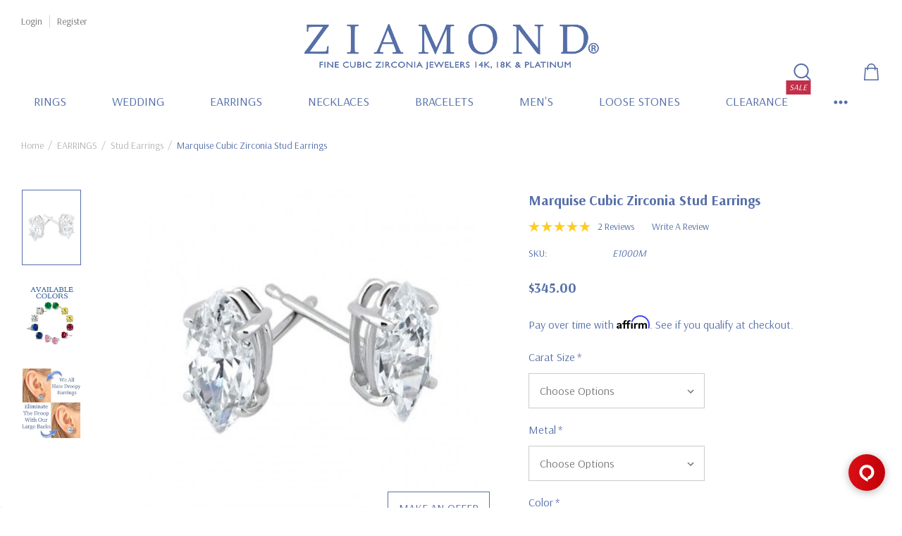

--- FILE ---
content_type: text/html; charset=UTF-8
request_url: https://ziamond.com/marquise-cubic-zirconia-stud-earrings/
body_size: 38219
content:


<!DOCTYPE html>
<html class="no-js" lang="en">
    <head>
        <title>Marquise Cubic Zirconia Stud Earrings</title>
        <link rel="dns-prefetch preconnect" href="https://cdn11.bigcommerce.com/s-b7b8v478z" crossorigin><link rel="dns-prefetch preconnect" href="https://fonts.googleapis.com/" crossorigin><link rel="dns-prefetch preconnect" href="https://fonts.gstatic.com/" crossorigin>
        <meta property="product:price:amount" content="345" /><meta property="product:price:currency" content="USD" /><meta property="og:rating" content="5" /><meta property="og:url" content="https://ziamond.com/marquise-cubic-zirconia-stud-earrings/" /><meta property="og:site_name" content="Ziamond" /><meta name="keywords" content="lab created, lab grown cubic zirconia, jewelry, diamond simulants, lab created, 14k gold, 18k gold, platinum"><meta name="description" content="Marquise laboratory grown diamond simulant cubic zirconia  earring studs set in 14k, 18k gold or platinum."><link rel='canonical' href='https://ziamond.com/marquise-cubic-zirconia-stud-earrings/' /><meta name='platform' content='bigcommerce.stencil' /><meta property="og:type" content="product" />
<meta property="og:title" content="Marquise Cubic Zirconia Stud Earrings" />
<meta property="og:description" content="Marquise laboratory grown diamond simulant cubic zirconia  earring studs set in 14k, 18k gold or platinum." />
<meta property="og:image" content="https://cdn11.bigcommerce.com/s-b7b8v478z/products/432/images/921/1cteamastea__21131.1626791105.386.513.jpg?c=1" />
<meta property="og:availability" content="instock" />
<meta property="pinterest:richpins" content="enabled" />
        
         

        <link href="https://cdn11.bigcommerce.com/s-b7b8v478z/product_images/favicon-32x32.png?t&#x3D;1639175285" rel="shortcut icon">
        <meta name="viewport" content="width=device-width, initial-scale=1">

        <script>
            document.documentElement.className = document.documentElement.className.replace('no-js', 'js');
        </script>

        <script>
    function browserSupportsAllFeatures() {
        return window.Promise
            && window.fetch
            && window.URL
            && window.URLSearchParams
            && window.WeakMap
            // object-fit support
            && ('objectFit' in document.documentElement.style);
    }

    function loadScript(src) {
        var js = document.createElement('script');
        js.src = src;
        js.onerror = function () {
            console.error('Failed to load polyfill script ' + src);
        };
        document.head.appendChild(js);
    }

    if (!browserSupportsAllFeatures()) {
        loadScript('https://cdn11.bigcommerce.com/s-b7b8v478z/stencil/6f56e410-af9f-013d-ecf2-2aa277df2fb9/e/4a4ab9f0-da5b-013d-0e8f-6ac35ac7d5fc/dist/theme-bundle.polyfills.js');
    }
</script>

        <script>
            window.lazySizesConfig = window.lazySizesConfig || {};
            window.lazySizesConfig.loadMode = 1;
        </script>
        <script async src="https://cdn11.bigcommerce.com/s-b7b8v478z/stencil/6f56e410-af9f-013d-ecf2-2aa277df2fb9/e/4a4ab9f0-da5b-013d-0e8f-6ac35ac7d5fc/dist/theme-bundle.head_async.js"></script>
        <link data-stencil-stylesheet href="https://cdn11.bigcommerce.com/s-b7b8v478z/stencil/6f56e410-af9f-013d-ecf2-2aa277df2fb9/e/4a4ab9f0-da5b-013d-0e8f-6ac35ac7d5fc/css/theme-815287f0-a779-013e-7f49-1aea845ca1d0.css" rel="stylesheet">

        <!-- Start Tracking Code for analytics_facebook -->

<script>
!function(f,b,e,v,n,t,s){if(f.fbq)return;n=f.fbq=function(){n.callMethod?n.callMethod.apply(n,arguments):n.queue.push(arguments)};if(!f._fbq)f._fbq=n;n.push=n;n.loaded=!0;n.version='2.0';n.queue=[];t=b.createElement(e);t.async=!0;t.src=v;s=b.getElementsByTagName(e)[0];s.parentNode.insertBefore(t,s)}(window,document,'script','https://connect.facebook.net/en_US/fbevents.js');

fbq('set', 'autoConfig', 'false', '779336655455853');
fbq('dataProcessingOptions', ['LDU'], 0, 0);
fbq('init', '779336655455853', {"external_id":"c317f09a-fc04-46d3-96b8-d7cb04671b17"});
fbq('set', 'agent', 'bigcommerce', '779336655455853');

function trackEvents() {
    var pathName = window.location.pathname;

    fbq('track', 'PageView', {}, "");

    // Search events start -- only fire if the shopper lands on the /search.php page
    if (pathName.indexOf('/search.php') === 0 && getUrlParameter('search_query')) {
        fbq('track', 'Search', {
            content_type: 'product_group',
            content_ids: [],
            search_string: getUrlParameter('search_query')
        });
    }
    // Search events end

    // Wishlist events start -- only fire if the shopper attempts to add an item to their wishlist
    if (pathName.indexOf('/wishlist.php') === 0 && getUrlParameter('added_product_id')) {
        fbq('track', 'AddToWishlist', {
            content_type: 'product_group',
            content_ids: []
        });
    }
    // Wishlist events end

    // Lead events start -- only fire if the shopper subscribes to newsletter
    if (pathName.indexOf('/subscribe.php') === 0 && getUrlParameter('result') === 'success') {
        fbq('track', 'Lead', {});
    }
    // Lead events end

    // Registration events start -- only fire if the shopper registers an account
    if (pathName.indexOf('/login.php') === 0 && getUrlParameter('action') === 'account_created') {
        fbq('track', 'CompleteRegistration', {}, "");
    }
    // Registration events end

    

    function getUrlParameter(name) {
        var cleanName = name.replace(/[\[]/, '\[').replace(/[\]]/, '\]');
        var regex = new RegExp('[\?&]' + cleanName + '=([^&#]*)');
        var results = regex.exec(window.location.search);
        return results === null ? '' : decodeURIComponent(results[1].replace(/\+/g, ' '));
    }
}

if (window.addEventListener) {
    window.addEventListener("load", trackEvents, false)
}
</script>
<noscript><img height="1" width="1" style="display:none" alt="null" src="https://www.facebook.com/tr?id=779336655455853&ev=PageView&noscript=1&a=plbigcommerce1.2&eid="/></noscript>

<!-- End Tracking Code for analytics_facebook -->

<!-- Start Tracking Code for analytics_googleanalytics -->

<script type="text/javascript">
window.dataLayer = window.dataLayer || [];
function trackGTMEcommerce() {
this._addTrans = addTrans;
this._addItem = addItems;
this._trackTrans = trackTrans;
}
var transaction = {'ecommerce': {'purchase': {'actionField': {}, 'products': []}}};
actionField = transaction.ecommerce.purchase.actionField;
function addTrans(orderID, store, total, tax, shipping, city, state, country) {
actionField.id = orderID;
actionField.affiliation = store;
actionField.revenue = total;
actionField.tax = tax;
actionField.shipping = shipping;
}
function addItems(orderID, sku, product, variation, price, quantity) {
transaction.ecommerce.purchase.products.push({
'name': product,
'id': sku,
'category': variation,
'price': price,
'quantity': quantity
});
}
function trackTrans() {
transaction.event = 'bcTransactionComplete';
dataLayer.push(transaction);
}
var pageTracker = new trackGTMEcommerce();
</script>

<!-- Google Tag Manager -->
<script>(function(w,d,s,l,i){w[l]=w[l]||[];w[l].push({'gtm.start':
new Date().getTime(),event:'gtm.js'});var f=d.getElementsByTagName(s)[0],
j=d.createElement(s),dl=l!='dataLayer'?'&l='+l:'';j.async=true;j.src=
'https://www.googletagmanager.com/gtm.js?id='+i+dl;f.parentNode.insertBefore(j,f);
})(window,document,'script','dataLayer','GTM-K7PC4DT');</script>
<!-- End Google Tag Manager -->

<!-- End Tracking Code for analytics_googleanalytics -->

<!-- Start Tracking Code for analytics_googleanalytics4 -->

<script data-cfasync="false" src="https://cdn11.bigcommerce.com/shared/js/google_analytics4_bodl_subscribers-358423becf5d870b8b603a81de597c10f6bc7699.js" integrity="sha256-gtOfJ3Avc1pEE/hx6SKj/96cca7JvfqllWA9FTQJyfI=" crossorigin="anonymous"></script>
<script data-cfasync="false">
  (function () {
    window.dataLayer = window.dataLayer || [];

    function gtag(){
        dataLayer.push(arguments);
    }

    function initGA4(event) {
         function setupGtag() {
            function configureGtag() {
                gtag('js', new Date());
                gtag('set', 'developer_id.dMjk3Nj', true);
                gtag('config', 'G-NKYGP4TXFN');
            }

            var script = document.createElement('script');

            script.src = 'https://www.googletagmanager.com/gtag/js?id=G-NKYGP4TXFN';
            script.async = true;
            script.onload = configureGtag;

            document.head.appendChild(script);
        }

        setupGtag();

        if (typeof subscribeOnBodlEvents === 'function') {
            subscribeOnBodlEvents('G-NKYGP4TXFN', false);
        }

        window.removeEventListener(event.type, initGA4);
    }

    

    var eventName = document.readyState === 'complete' ? 'consentScriptsLoaded' : 'DOMContentLoaded';
    window.addEventListener(eventName, initGA4, false);
  })()
</script>

<!-- End Tracking Code for analytics_googleanalytics4 -->

<!-- Start Tracking Code for analytics_siteverification -->

<meta name="google-site-verification" content="aDNGPRSihUAhWZBPNqu3quOW29PRm2fNLKmgO5CZg-w" />

<meta name="facebook-domain-verification" content="snz68p7qap7qwtoip52mkrtom1llgj" />

<!-- End Tracking Code for analytics_siteverification -->


<script type="text/javascript" src="https://checkout-sdk.bigcommerce.com/v1/loader.js" defer ></script>
<script src="https://www.google.com/recaptcha/api.js" async defer></script>
<script type="text/javascript">
var BCData = {"product_attributes":{"sku":"E1000M","upc":null,"mpn":null,"gtin":null,"weight":null,"base":true,"image":null,"price":{"without_tax":{"formatted":"$345.00","value":345,"currency":"USD"},"tax_label":"Sales Tax","price_range":{"min":{"without_tax":{"formatted":"$345.00","value":345,"currency":"USD"},"tax_label":"Sales Tax"},"max":{"without_tax":{"formatted":"$3,695.00","value":3695,"currency":"USD"},"tax_label":"Sales Tax"}}},"stock":null,"instock":true,"stock_message":null,"purchasable":true,"purchasing_message":null}};
</script>
<script src='https://ajax.googleapis.com/ajax/libs/jquery/3.6.0/jquery.min.js' async></script><script src='https://cdnjs.cloudflare.com/ajax/libs/jquery/3.6.0/jquery.min.js' ></script><script src='https://cdn.minibc.com/bootstrap/618dbf2d69282.js' ></script><script src='https://dynamic.criteo.com/js/ld/ld.js?a=31481' async></script><script src="https://cloudfront.barilliance.com/ziamond.com/cbar.js.php" async></script><script type="text/javascript">
  var Comm100API=Comm100API||{};(function(t){function e(e){var a=document.createElement("script"),c=document.getElementsByTagName("script")[0];a.type="text/javascript",a.async=!0,a.src=e+t.site_id,c.parentNode.insertBefore(a,c)}t.chat_buttons=t.chat_buttons||[],t.chat_buttons.push({code_plan:"32000000-0000-0000-0000-008e0000949d",div_id:"comm100-button-32000000-0000-0000-0000-008e0000949d"}),t.site_id=38045,t.main_code_plan="32000000-0000-0000-0000-008e0000949d",e("https://vue.comm100.com/livechat.ashx?siteId="),setTimeout(function(){t.loaded||e("https://standby.comm100vue.com/livechat.ashx?siteId=")},5e3)})(Comm100API||{})
</script><script>var loadBabel = function(url, callback) {var script = document.createElement('script');script.async = true;if (script.readyState) {script.onreadystatechange = function() {if (script.readyState == 'loaded' || script.readyState == 'complete') {script.onreadystatechange = null;callback(window, document);}};} else {script.onload = function() {callback(window, document);};}script.src = url;document.head.appendChild(script);};var getCookie = function(cname) {var objToday = new Date();var version = objToday.toISOString().split('T')[0].split('-').join('');var name = cname + '=';var decodedCookie = decodeURIComponent(document.cookie);var cookieArray = decodedCookie.split(';');for (var i = 0; i < cookieArray.length; i++) {var cookie = cookieArray[i];cookie = cookie.trim();if (cookie.indexOf(name) == 0) {return cookie.substring(name.length, cookie.length);}}return version;};var loadWidget = function(window, document) {var __cp = {"id":"T6KvAH0gUScnD8_Kh2tj57fvM2eQ2EyiusWNmsO3pXc","version":"1.1"};var cp = document.createElement('script');cp.type = 'text/javascript';cp.async = true;cp.src = "++cdn-widget.callpage.io+build+js+callpage.js".replace(/[+]/g, '/').replace(/[=]/g, '.') + '?v=' + getCookie('callpage-widget-version');var s = document.getElementsByTagName('script')[0];s.parentNode.insertBefore(cp, s);if (window.callpage) {alert('You could have only 1 CallPage code on your website!');} else {window.callpage = function(method) {if (method == '__getQueue') {return this.methods;} else if (method) {if (typeof window.callpage.execute === 'function') {return window.callpage.execute.apply(this, arguments);} else {(this.methods = this.methods || []).push({arguments: arguments,});}}};window.callpage.__cp = __cp;window.callpage('api.button.autoshow');}};loadBabel('https://cdnjs.cloudflare.com/ajax/libs/babel-polyfill/6.26.0/polyfill.min.js', function() {return loadWidget(window, document);});</script>
<script>
    var CRTO_PartnerID = 31481;
    var CRTO_DeviceType = /iPad/.test(navigator.userAgent)?"t":/Mobile|iP(hone|od)|Android|BlackBerry|IEMobile|Silk/.test(navigator.userAgent)?"m":"d";
    var CRTO_Email = "" || "";
    window.criteo_q = window.criteo_q || [];
    window.criteo_q.push(
        { event : "setAccount", account : CRTO_PartnerID},
        { event : "setSiteType", type: CRTO_DeviceType},
        { event : "setEmail", email: CRTO_Email},
        { event: "setZipcode", zipcode: "" }
    );
    if (window.location.pathname == "/") {
        window.criteo_q.push({ event: "viewHome" , ecpplugin: "BigCommerce-Stencil" });
    } else {
        switch("product") {
            case "product":
                window.criteo_q.push({ event : "viewItem", ecpplugin: "BigCommerce-Stencil", item: "432"});
                break;
            case "search":
                var CRTO_ListingArray = []; 
                window.criteo_q.push({ event : "viewSearchResult",
                                    ecpplugin: "BigCommerce-Stencil",
                                    keywords: "",
                                    item: CRTO_ListingArray
                });
                break;
            case "category":
                var CRTO_ListingArray = []; 
                window.criteo_q.push({ event : "viewList",
                                    ecpplugin: "BigCommerce-Stencil",
                                    category: "",
                                    item: CRTO_ListingArray
                });
                break;
            case "cart":
                var CRTO_BasketData = [];
                fetch('/api/storefront/carts?include=',{'credentials':'include','headers':{'Accept':'application/json', 'Content-Type': 'application/json'}}).then(function(response){ return response.json();}).then(function(data) { 
                    for (x in data[0].lineItems){
                        if(data[0].lineItems[x] != []){
                            for (y in data[0].lineItems[x]){
                                CRTO_BasketData.push({
                                    'id': data[0].lineItems[x][y].productId,
                                    'price': data[0].lineItems[x][y].salePrice,
                                    'quantity': data[0].lineItems[x][y].quantity
                                })
                            }
                        }
                    }
                    window.criteo_q.push({ event: "viewBasket", ecpplugin: "BigCommerce-Stencil", item: CRTO_BasketData});
                });
                break;
            case "default":
                window.criteo_q.push({ event: "viewHome" , ecpplugin: "BigCommerce-Stencil" });
                break;
            default:
                window.criteo_q.push({ event: "viewPage" , ecpplugin: "BigCommerce-Stencil" });
        }
    }
    window.addEventListener('load', function() {
  // ajax request catching
  (function(open) {
    XMLHttpRequest.prototype.open = function(method, url, async, user, pass) {
        this.addEventListener("readystatechange", function() {
            try {
                if (this.readyState == 4 && url.includes("/cart/add")) {
                    crtoAddedItem = JSON.parse(this.response).data.cart_item.product_id;
                    $.getJSON("/api/storefront/carts", function(data) {
                        var crtoLineItems = data[0].lineItems.physicalItems;
                        for (var x in crtoLineItems) {
                            if (crtoLineItems[x].productId == crtoAddedItem){
                                var crtoAddToCartProducts = [];
                                crtoAddToCartProducts.push({
                                	'id': crtoLineItems[x].productId,
                                	'price': crtoLineItems[x].salePrice,
                                	'quantity': crtoLineItems[x].quantity,    
                                });
                              window.criteo_q.push({
                      			  event: "addToCart",
                      			  product: crtoAddToCartProducts
                    		  });
                            return;
                            }
                        }
                    });
                }
            } catch (err) {
                //do nothing
        	}
        }, false);
        open.apply(this, arguments);
    };
  })(XMLHttpRequest.prototype.open);
}, false);
</script>
 <script data-cfasync="false" src="https://microapps.bigcommerce.com/bodl-events/1.9.4/index.js" integrity="sha256-Y0tDj1qsyiKBRibKllwV0ZJ1aFlGYaHHGl/oUFoXJ7Y=" nonce="" crossorigin="anonymous"></script>
 <script data-cfasync="false" nonce="">

 (function() {
    function decodeBase64(base64) {
       const text = atob(base64);
       const length = text.length;
       const bytes = new Uint8Array(length);
       for (let i = 0; i < length; i++) {
          bytes[i] = text.charCodeAt(i);
       }
       const decoder = new TextDecoder();
       return decoder.decode(bytes);
    }
    window.bodl = JSON.parse(decodeBase64("[base64]"));
 })()

 </script>

<script nonce="">
(function () {
    var xmlHttp = new XMLHttpRequest();

    xmlHttp.open('POST', 'https://bes.gcp.data.bigcommerce.com/nobot');
    xmlHttp.setRequestHeader('Content-Type', 'application/json');
    xmlHttp.send('{"store_id":"1000695067","timezone_offset":"-4.0","timestamp":"2025-11-19T15:03:38.84254000Z","visit_id":"c77495c4-bdd1-485a-b050-50c5a2ee1926","channel_id":1}');
})();
</script>
 
    </head>
    <body class="page-type-product page-full-width">
        <svg data-src="https://cdn11.bigcommerce.com/s-b7b8v478z/stencil/6f56e410-af9f-013d-ecf2-2aa277df2fb9/e/4a4ab9f0-da5b-013d-0e8f-6ac35ac7d5fc/img/icon-sprite.svg" class="icons-svg-sprite"></svg>

            <header class="header" role="banner">
    <div data-content-region="below_header"></div>
    <div data-content-region="below_header--global"></div>
    
    <div class="halo-topHeader">
        <div class="container">
            <div class="topHeader-item text-right">
                    <div class="topHeader-item__item">
                        <a href="/login.php" class="topHeader-item__link" data-login-form>
                            <span class="text">
                                <span>Login</span>
                            </span>
                        </a>
                    </div>
                    <div class="topHeader-item__item">
                        <a href="/login.php?action&#x3D;create_account" class="topHeader-item__link">
                            <span class="text">
                                <span>Register</span>
                            </span>
                        </a>
                    </div>
            </div>
        </div>
    </div>
    <div class="halo-middleHeader">
        <div class="container">
            <div class="middleHeader-item text-left">
                <div class="middleHeader-item__item item--hamburger">
                    <a class="mobileMenu-toggle" href="#" data-mobile-menu-toggle="menu">
                        <span class="mobileMenu-toggleIcon">Toggle menu</span>
                    </a>
                </div>
                <div class="middleHeader-item__item item--searchMobile">
                    <a class="navUser-action" href="#" data-search="quickSearch" aria-controls="quickSearch" aria-expanded="false">
                        <div class="navUser-icon">
                            <svg class="icon" role="img" aria-label="Search">
                                <title>Search</title>
                                <desc>Search here</desc>
                                <use xlink:href="#icon-search"></use>
                            </svg>
                        </div>
                    </a>
                </div>
            </div>
            <div class="middleHeader-item text-center">
                <div class="middleHeader-item__item item--logo">
                        <div class="header-logo">
                            <a href="https://ziamond.com/" class="header-logo__link">
            <img class="header-logo-image-unknown-size" src="https://cdn11.bigcommerce.com/s-b7b8v478z/images/stencil/original/ziamond_large_logo-blue-test-2_1620406224__91599.original.png" alt="Ziamond" title="Ziamond">
</a>
                        </div>
                </div>
            </div>
            <div class="middleHeader-item text-right">
                <div class="middleHeader-item__item item--quicksearch halo-search">
                    <a class="navUser-action" href="#" data-search-popup>
                        <div class="navUser-icon">
                            <svg class="icon" role="img" aria-label="Search">
                                <title>Search</title>
                                <desc>Search here</desc>
                                <use xlink:href="#icon-search"></use>
                            </svg>
                        </div>
                    </a>
                </div>
                <div class="middleHeader-item__item item--account">
                    <a class="navUser-action myAccountMobile" href="/login.php" data-login-form>
                        <div class="navUser-icon">
                            <svg class="icon" role="img" aria-label="Account">
                                <title>Account</title>
                                <desc>Account</desc>
                                <use xlink:href="#icon-user"></use>
                            </svg>
                        </div>
                    </a>
                </div>
                <div class="middleHeader-item__item item--cart halo-cart">
                    <a class="navUser-action" data-cart-preview href="/cart.php">
                        <div class="navUser-icon navUser-item-cartIcon">
                            <svg class="icon" role="img" aria-label="Review your cart">
                                <title>Review your cart</title>
                                <desc>Review your cart</desc>
                                <use xlink:href="#icon-cart"></use>
                            </svg>
                            <span class="countPill cart-quantity">0</span>
                        </div>
                    </a>
                </div>
            </div>
        </div>
    </div>
    <div class="halo-bottomHeader">
        <div class="container">
            <div class="bottomHeader-item text-left">
                <div class="bottomHeader-item__item item--sticky-logo">
                        <div class="header-logo">
                            <a href="https://ziamond.com/" class="header-logo__link">
            <img class="header-logo-image-unknown-size" src="https://cdn11.bigcommerce.com/s-b7b8v478z/images/stencil/original/ziamond_large_logo-blue-test-2_1620406224__91599.original.png" alt="Ziamond" title="Ziamond">
</a>
                        </div>
                </div>
            </div>
            <div class="bottomHeader-item text-center">
                <div class="navPages-container bottomHeader-item__item" id="menu" data-menu>
                    <nav class="navPages">
    <ul class="navPages-list navPages-list-megamenu"  id="halo-menu-resize">
            <li class="navPages-item has-dropdown">
                    <p class="navPages-action has-subMenu is-root" data-label="https://ziamond.com/rings/">
        <a class="text" href="https://ziamond.com/rings/">RINGS</a>
        <span class="navPages-action-moreIcon" aria-hidden="true">
            <svg class="icon"><use xlink:href="#icon-chevron-down" /></svg>
        </span>
    </p>
    <div class="navPage-subMenu navPage-subMenu-horizontal" aria-hidden="true" tabindex="-1">
    <ul class="navPage-subMenu-list">
        <li class="navPage-subMenu-item-child navPage-subMenu-title">
            <p class="navPage-subMenu-action navPages-action">
                <span class="navPages-action-moreIcon" aria-hidden="true">
                    <svg class="icon"><use xlink:href="#icon-long-arrow-left" /></svg>
                </span>
                <a class="text" href="https://ziamond.com/rings/">RINGS</a>
            </p>
        </li>
        <li class="navPage-subMenu-item-child navPages-action-end navPage-subMenu-all">
            <a class="navPage-subMenu-action navPages-action" href="https://ziamond.com/rings/">
                <span class="text">All RINGS</span>
            </a>
        </li>
                <li class="navPage-subMenu-item-child navPages-action-end">
                    <a class="navPage-subMenu-action navPages-action" href="https://ziamond.com/three-stone-rings/"><span class="text">Three Stone Rings</span></a>
                </li>
                <li class="navPage-subMenu-item-child navPages-action-end">
                    <a class="navPage-subMenu-action navPages-action" href="https://ziamond.com/designer-style-rings/"><span class="text">Designer Style Rings</span></a>
                </li>
                <li class="navPage-subMenu-item-child navPages-action-end">
                    <a class="navPage-subMenu-action navPages-action" href="https://ziamond.com/estate-style-rings/"><span class="text">Estate Style Rings</span></a>
                </li>
                <li class="navPage-subMenu-item-child navPages-action-end">
                    <a class="navPage-subMenu-action navPages-action" href="https://ziamond.com/cluster-rings/"><span class="text">Cluster Rings</span></a>
                </li>
                <li class="navPage-subMenu-item-child navPages-action-end">
                    <a class="navPage-subMenu-action navPages-action" href="https://ziamond.com/personalized-rings/"><span class="text">Personalized Rings</span></a>
                </li>
                <li class="navPage-subMenu-item-child navPages-action-end">
                    <a class="navPage-subMenu-action navPages-action" href="https://ziamond.com/couture-rings/"><span class="text">Couture Rings</span></a>
                </li>
    </ul>
</div>

            </li>
            <li class="navPages-item has-dropdown">
                    <p class="navPages-action has-subMenu is-root" data-label="https://ziamond.com/wedding-engagement-rings/">
        <a class="text" href="https://ziamond.com/wedding-engagement-rings/">WEDDING</a>
        <span class="navPages-action-moreIcon" aria-hidden="true">
            <svg class="icon"><use xlink:href="#icon-chevron-down" /></svg>
        </span>
    </p>
    <div class="navPage-subMenu navPage-subMenu-horizontal" aria-hidden="true" tabindex="-1">
    <ul class="navPage-subMenu-list">
        <li class="navPage-subMenu-item-child navPage-subMenu-title">
            <p class="navPage-subMenu-action navPages-action">
                <span class="navPages-action-moreIcon" aria-hidden="true">
                    <svg class="icon"><use xlink:href="#icon-long-arrow-left" /></svg>
                </span>
                <a class="text" href="https://ziamond.com/wedding-engagement-rings/">WEDDING</a>
            </p>
        </li>
        <li class="navPage-subMenu-item-child navPages-action-end navPage-subMenu-all">
            <a class="navPage-subMenu-action navPages-action" href="https://ziamond.com/wedding-engagement-rings/">
                <span class="text">All WEDDING</span>
            </a>
        </li>
                <li class="navPage-subMenu-item-child has-dropdown">
                    <p class="navPage-subMenu-action navPages-action navPages-action-depth-max has-subMenu">
                        <a class="text" href="https://ziamond.com/engagement-rings/">ENGAGEMENT RINGS</a>
                        <span class="navPages-action-moreIcon" aria-hidden="true">
                            <svg class="icon"><use xlink:href="#icon-chevron-down" /></svg>
                        </span>
                    </p>
                    <div class="navPage-subMenu navPage-subMenu-horizontal" aria-hidden="true" tabindex="-1">
                        <ul class="navPage-subMenu-list">
                            <li class="navPage-subMenu-item-child navPage-subMenu-title">
                                <p class="navPage-subMenu-action navPages-action">
                                    <span class="navPages-action-moreIcon" aria-hidden="true">
                                        <svg class="icon"><use xlink:href="#icon-long-arrow-left" /></svg>
                                    </span>
                                    <a class="text" href="https://ziamond.com/engagement-rings/">ENGAGEMENT RINGS</a>
                                </p>
                            </li>
                            <li class="navPage-subMenu-item-child navPages-action-end navPage-subMenu-all">
                                <a class="navPage-subMenu-action navPages-action" href="https://ziamond.com/engagement-rings/">
                                    <span class="text">All ENGAGEMENT RINGS</span>
                                </a>
                            </li>
                                <li class="navPage-subMenu-item-child navPages-action-end">
                                    <a class="navPage-subMenu-action navPages-action" href="https://ziamond.com/classic-solitaire-engagement-rings/"><span class="text">Classic Solitaires</span></a>
                                </li>
                                <li class="navPage-subMenu-item-child navPages-action-end">
                                    <a class="navPage-subMenu-action navPages-action" href="https://ziamond.com/cathedral-solitaire-engagement-rings/"><span class="text">Cathedral Solitaires</span></a>
                                </li>
                                <li class="navPage-subMenu-item-child navPages-action-end">
                                    <a class="navPage-subMenu-action navPages-action" href="https://ziamond.com/baguette-solitaire-engagement-rings/"><span class="text">Baguette Solitaires</span></a>
                                </li>
                                <li class="navPage-subMenu-item-child navPages-action-end">
                                    <a class="navPage-subMenu-action navPages-action" href="https://ziamond.com/halo-engagement-rings/"><span class="text">Halo Engagement Rings</span></a>
                                </li>
                                <li class="navPage-subMenu-item-child navPages-action-end">
                                    <a class="navPage-subMenu-action navPages-action" href="https://ziamond.com/three-stone-trillion-rings/"><span class="text">Three Stone Trillion Rings</span></a>
                                </li>
                                <li class="navPage-subMenu-item-child navPages-action-end">
                                    <a class="navPage-subMenu-action navPages-action" href="https://ziamond.com/fancy-solitaire-engagement-rings/"><span class="text">Fancy Solitaires</span></a>
                                </li>
                        </ul>
                    </div>
                </li>
                <li class="navPage-subMenu-item-child has-dropdown">
                    <p class="navPage-subMenu-action navPages-action navPages-action-depth-max has-subMenu">
                        <a class="text" href="https://ziamond.com/bands/">BANDS</a>
                        <span class="navPages-action-moreIcon" aria-hidden="true">
                            <svg class="icon"><use xlink:href="#icon-chevron-down" /></svg>
                        </span>
                    </p>
                    <div class="navPage-subMenu navPage-subMenu-horizontal" aria-hidden="true" tabindex="-1">
                        <ul class="navPage-subMenu-list">
                            <li class="navPage-subMenu-item-child navPage-subMenu-title">
                                <p class="navPage-subMenu-action navPages-action">
                                    <span class="navPages-action-moreIcon" aria-hidden="true">
                                        <svg class="icon"><use xlink:href="#icon-long-arrow-left" /></svg>
                                    </span>
                                    <a class="text" href="https://ziamond.com/bands/">BANDS</a>
                                </p>
                            </li>
                            <li class="navPage-subMenu-item-child navPages-action-end navPage-subMenu-all">
                                <a class="navPage-subMenu-action navPages-action" href="https://ziamond.com/bands/">
                                    <span class="text">All BANDS</span>
                                </a>
                            </li>
                                <li class="navPage-subMenu-item-child navPages-action-end">
                                    <a class="navPage-subMenu-action navPages-action" href="https://ziamond.com/eternity-wedding-bands/"><span class="text">Eternity Bands</span></a>
                                </li>
                                <li class="navPage-subMenu-item-child navPages-action-end">
                                    <a class="navPage-subMenu-action navPages-action" href="https://ziamond.com/anniversary-wedding-bands/"><span class="text">Anniversary Bands</span></a>
                                </li>
                                <li class="navPage-subMenu-item-child navPages-action-end">
                                    <a class="navPage-subMenu-action navPages-action" href="https://ziamond.com/designer-wedding-bands/"><span class="text">Designer Bands</span></a>
                                </li>
                                <li class="navPage-subMenu-item-child navPages-action-end">
                                    <a class="navPage-subMenu-action navPages-action" href="https://ziamond.com/guilloche-wedding-bands/"><span class="text">Guilloche Wedding Bands</span></a>
                                </li>
                                <li class="navPage-subMenu-item-child navPages-action-end">
                                    <a class="navPage-subMenu-action navPages-action" href="https://ziamond.com/comfort-fit-wedding-bands/"><span class="text">Comfort Fit Bands</span></a>
                                </li>
                        </ul>
                    </div>
                </li>
                <li class="navPage-subMenu-item-child has-dropdown">
                    <p class="navPage-subMenu-action navPages-action navPages-action-depth-max has-subMenu">
                        <a class="text" href="https://ziamond.com/wedding-ring-sets">WEDDING SETS</a>
                        <span class="navPages-action-moreIcon" aria-hidden="true">
                            <svg class="icon"><use xlink:href="#icon-chevron-down" /></svg>
                        </span>
                    </p>
                    <div class="navPage-subMenu navPage-subMenu-horizontal" aria-hidden="true" tabindex="-1">
                        <ul class="navPage-subMenu-list">
                            <li class="navPage-subMenu-item-child navPage-subMenu-title">
                                <p class="navPage-subMenu-action navPages-action">
                                    <span class="navPages-action-moreIcon" aria-hidden="true">
                                        <svg class="icon"><use xlink:href="#icon-long-arrow-left" /></svg>
                                    </span>
                                    <a class="text" href="https://ziamond.com/wedding-ring-sets">WEDDING SETS</a>
                                </p>
                            </li>
                            <li class="navPage-subMenu-item-child navPages-action-end navPage-subMenu-all">
                                <a class="navPage-subMenu-action navPages-action" href="https://ziamond.com/wedding-ring-sets">
                                    <span class="text">All WEDDING SETS</span>
                                </a>
                            </li>
                                <li class="navPage-subMenu-item-child navPages-action-end">
                                    <a class="navPage-subMenu-action navPages-action" href="https://ziamond.com/classic-solitaire-wedding-ring-sets/"><span class="text">Classic Solitaire Wedding Sets</span></a>
                                </li>
                                <li class="navPage-subMenu-item-child navPages-action-end">
                                    <a class="navPage-subMenu-action navPages-action" href="https://ziamond.com/baguette-solitaire-wedding-ring-sets/"><span class="text">Baguette Solitaire Wedding Sets</span></a>
                                </li>
                                <li class="navPage-subMenu-item-child navPages-action-end">
                                    <a class="navPage-subMenu-action navPages-action" href="https://ziamond.com/halo-wedding-ring-sets/"><span class="text">Halo Wedding Sets</span></a>
                                </li>
                                <li class="navPage-subMenu-item-child navPages-action-end">
                                    <a class="navPage-subMenu-action navPages-action" href="https://ziamond.com/designer-wedding-ring-sets/"><span class="text">Designer Wedding Sets</span></a>
                                </li>
                                <li class="navPage-subMenu-item-child navPages-action-end">
                                    <a class="navPage-subMenu-action navPages-action" href="https://ziamond.com/couture-wedding-ring-sets/"><span class="text">Couture Wedding Sets</span></a>
                                </li>
                        </ul>
                    </div>
                </li>
    </ul>
</div>

            </li>
            <li class="navPages-item has-dropdown">
                    <p class="navPages-action has-subMenu is-root" data-label="https://ziamond.com/earrings/">
        <a class="text" href="https://ziamond.com/earrings/">EARRINGS</a>
        <span class="navPages-action-moreIcon" aria-hidden="true">
            <svg class="icon"><use xlink:href="#icon-chevron-down" /></svg>
        </span>
    </p>
    <div class="navPage-subMenu navPage-subMenu-horizontal" aria-hidden="true" tabindex="-1">
    <ul class="navPage-subMenu-list">
        <li class="navPage-subMenu-item-child navPage-subMenu-title">
            <p class="navPage-subMenu-action navPages-action">
                <span class="navPages-action-moreIcon" aria-hidden="true">
                    <svg class="icon"><use xlink:href="#icon-long-arrow-left" /></svg>
                </span>
                <a class="text" href="https://ziamond.com/earrings/">EARRINGS</a>
            </p>
        </li>
        <li class="navPage-subMenu-item-child navPages-action-end navPage-subMenu-all">
            <a class="navPage-subMenu-action navPages-action" href="https://ziamond.com/earrings/">
                <span class="text">All EARRINGS</span>
            </a>
        </li>
                <li class="navPage-subMenu-item-child navPages-action-end">
                    <a class="navPage-subMenu-action navPages-action" href="https://ziamond.com/stud-earrings/"><span class="text">Stud Earrings</span></a>
                </li>
                <li class="navPage-subMenu-item-child navPages-action-end">
                    <a class="navPage-subMenu-action navPages-action" href="https://ziamond.com/leverback-earrings/"><span class="text">Leverback Earrings</span></a>
                </li>
                <li class="navPage-subMenu-item-child navPages-action-end">
                    <a class="navPage-subMenu-action navPages-action" href="https://ziamond.com/hoop-earrings/"><span class="text">Hoop Earrings</span></a>
                </li>
                <li class="navPage-subMenu-item-child navPages-action-end">
                    <a class="navPage-subMenu-action navPages-action" href="https://ziamond.com/fancy-earrings/"><span class="text">Fancy Earrings</span></a>
                </li>
                <li class="navPage-subMenu-item-child navPages-action-end">
                    <a class="navPage-subMenu-action navPages-action" href="https://ziamond.com/halo-earrings/"><span class="text">Halo Earrings</span></a>
                </li>
                <li class="navPage-subMenu-item-child navPages-action-end">
                    <a class="navPage-subMenu-action navPages-action" href="https://ziamond.com/cluster-earrings/"><span class="text">Cluster Earrings</span></a>
                </li>
                <li class="navPage-subMenu-item-child navPages-action-end">
                    <a class="navPage-subMenu-action navPages-action" href="https://ziamond.com/couture-earrings/"><span class="text">Couture Earrings</span></a>
                </li>
    </ul>
</div>

            </li>
            <li class="navPages-item has-dropdown">
                    <p class="navPages-action has-subMenu is-root" data-label="https://ziamond.com/necklaces/">
        <a class="text" href="https://ziamond.com/necklaces/">NECKLACES</a>
        <span class="navPages-action-moreIcon" aria-hidden="true">
            <svg class="icon"><use xlink:href="#icon-chevron-down" /></svg>
        </span>
    </p>
    <div class="navPage-subMenu navPage-subMenu-horizontal" aria-hidden="true" tabindex="-1">
    <ul class="navPage-subMenu-list">
        <li class="navPage-subMenu-item-child navPage-subMenu-title">
            <p class="navPage-subMenu-action navPages-action">
                <span class="navPages-action-moreIcon" aria-hidden="true">
                    <svg class="icon"><use xlink:href="#icon-long-arrow-left" /></svg>
                </span>
                <a class="text" href="https://ziamond.com/necklaces/">NECKLACES</a>
            </p>
        </li>
        <li class="navPage-subMenu-item-child navPages-action-end navPage-subMenu-all">
            <a class="navPage-subMenu-action navPages-action" href="https://ziamond.com/necklaces/">
                <span class="text">All NECKLACES</span>
            </a>
        </li>
                <li class="navPage-subMenu-item-child navPages-action-end">
                    <a class="navPage-subMenu-action navPages-action" href="https://ziamond.com/solitaire-pendants/"><span class="text">Solitaire Pendants</span></a>
                </li>
                <li class="navPage-subMenu-item-child navPages-action-end">
                    <a class="navPage-subMenu-action navPages-action" href="https://ziamond.com/bezel-solitaire-pendants"><span class="text">Bezel Solitaire Pendants</span></a>
                </li>
                <li class="navPage-subMenu-item-child navPages-action-end">
                    <a class="navPage-subMenu-action navPages-action" href="https://ziamond.com/halo-pendants/"><span class="text">Halo Pendants</span></a>
                </li>
                <li class="navPage-subMenu-item-child navPages-action-end">
                    <a class="navPage-subMenu-action navPages-action" href="https://ziamond.com/fancy-pendants/"><span class="text">Fancy Pendants</span></a>
                </li>
                <li class="navPage-subMenu-item-child navPages-action-end">
                    <a class="navPage-subMenu-action navPages-action" href="https://ziamond.com/personalized-necklaces/"><span class="text">Personalized Necklaces</span></a>
                </li>
                <li class="navPage-subMenu-item-child navPages-action-end">
                    <a class="navPage-subMenu-action navPages-action" href="https://ziamond.com/fancy-necklaces/"><span class="text">Fancy Necklaces</span></a>
                </li>
                <li class="navPage-subMenu-item-child navPages-action-end">
                    <a class="navPage-subMenu-action navPages-action" href="https://ziamond.com/religious-necklaces/"><span class="text">Religious Necklaces</span></a>
                </li>
                <li class="navPage-subMenu-item-child navPages-action-end">
                    <a class="navPage-subMenu-action navPages-action" href="https://ziamond.com/couture-necklaces/"><span class="text">Couture Necklaces</span></a>
                </li>
    </ul>
</div>

            </li>
            <li class="navPages-item has-dropdown">
                    <p class="navPages-action has-subMenu is-root" data-label="https://ziamond.com/bracelets/">
        <a class="text" href="https://ziamond.com/bracelets/">BRACELETS</a>
        <span class="navPages-action-moreIcon" aria-hidden="true">
            <svg class="icon"><use xlink:href="#icon-chevron-down" /></svg>
        </span>
    </p>
    <div class="navPage-subMenu navPage-subMenu-horizontal" aria-hidden="true" tabindex="-1">
    <ul class="navPage-subMenu-list">
        <li class="navPage-subMenu-item-child navPage-subMenu-title">
            <p class="navPage-subMenu-action navPages-action">
                <span class="navPages-action-moreIcon" aria-hidden="true">
                    <svg class="icon"><use xlink:href="#icon-long-arrow-left" /></svg>
                </span>
                <a class="text" href="https://ziamond.com/bracelets/">BRACELETS</a>
            </p>
        </li>
        <li class="navPage-subMenu-item-child navPages-action-end navPage-subMenu-all">
            <a class="navPage-subMenu-action navPages-action" href="https://ziamond.com/bracelets/">
                <span class="text">All BRACELETS</span>
            </a>
        </li>
                <li class="navPage-subMenu-item-child navPages-action-end">
                    <a class="navPage-subMenu-action navPages-action" href="https://ziamond.com/line-bracelets/"><span class="text">Line Bracelets</span></a>
                </li>
                <li class="navPage-subMenu-item-child navPages-action-end">
                    <a class="navPage-subMenu-action navPages-action" href="https://ziamond.com/fancy-bracelets/"><span class="text">Fancy Bracelets</span></a>
                </li>
                <li class="navPage-subMenu-item-child navPages-action-end">
                    <a class="navPage-subMenu-action navPages-action" href="https://ziamond.com/couture-bracelets/"><span class="text">Couture Bracelets</span></a>
                </li>
    </ul>
</div>

            </li>
            <li class="navPages-item has-dropdown">
                    <p class="navPages-action has-subMenu is-root" data-label="https://ziamond.com/mens-jewelry/">
        <a class="text" href="https://ziamond.com/mens-jewelry/">MEN&#x27;S</a>
        <span class="navPages-action-moreIcon" aria-hidden="true">
            <svg class="icon"><use xlink:href="#icon-chevron-down" /></svg>
        </span>
    </p>
    <div class="navPage-subMenu navPage-subMenu-horizontal" aria-hidden="true" tabindex="-1">
    <ul class="navPage-subMenu-list">
        <li class="navPage-subMenu-item-child navPage-subMenu-title">
            <p class="navPage-subMenu-action navPages-action">
                <span class="navPages-action-moreIcon" aria-hidden="true">
                    <svg class="icon"><use xlink:href="#icon-long-arrow-left" /></svg>
                </span>
                <a class="text" href="https://ziamond.com/mens-jewelry/">MEN&#x27;S</a>
            </p>
        </li>
        <li class="navPage-subMenu-item-child navPages-action-end navPage-subMenu-all">
            <a class="navPage-subMenu-action navPages-action" href="https://ziamond.com/mens-jewelry/">
                <span class="text">All MEN&#x27;S</span>
            </a>
        </li>
                <li class="navPage-subMenu-item-child navPages-action-end">
                    <a class="navPage-subMenu-action navPages-action" href="https://ziamond.com/mens-rings/"><span class="text">Men’s Rings</span></a>
                </li>
                <li class="navPage-subMenu-item-child navPages-action-end">
                    <a class="navPage-subMenu-action navPages-action" href="https://ziamond.com/mens-earrings/"><span class="text">Men&#x27;s Earrings</span></a>
                </li>
                <li class="navPage-subMenu-item-child navPages-action-end">
                    <a class="navPage-subMenu-action navPages-action" href="https://ziamond.com/mens-bracelets/"><span class="text">Men&#x27;s Bracelets</span></a>
                </li>
                <li class="navPage-subMenu-item-child navPages-action-end">
                    <a class="navPage-subMenu-action navPages-action" href="https://ziamond.com/mens-cufflinks/"><span class="text">Men’s Cufflinks</span></a>
                </li>
                <li class="navPage-subMenu-item-child navPages-action-end">
                    <a class="navPage-subMenu-action navPages-action" href="https://ziamond.com/mens-wedding-rings/"><span class="text">Men&#x27;s Wedding Rings</span></a>
                </li>
                <li class="navPage-subMenu-item-child navPages-action-end">
                    <a class="navPage-subMenu-action navPages-action" href="https://ziamond.com/mens-pendants/"><span class="text">Men’s Pendants</span></a>
                </li>
                <li class="navPage-subMenu-item-child navPages-action-end">
                    <a class="navPage-subMenu-action navPages-action" href="https://ziamond.com/mens-tie-tacs-lapel-pins/"><span class="text">Men&#x27;s Tie Tacs | Lapel Pins</span></a>
                </li>
    </ul>
</div>

            </li>
            <li class="navPages-item has-dropdown">
                    <p class="navPages-action has-subMenu is-root" data-label="https://ziamond.com/loose-stones/">
        <a class="text" href="https://ziamond.com/loose-stones/">LOOSE STONES</a>
        <span class="navPages-action-moreIcon" aria-hidden="true">
            <svg class="icon"><use xlink:href="#icon-chevron-down" /></svg>
        </span>
    </p>
    <div class="navPage-subMenu navPage-subMenu-horizontal" aria-hidden="true" tabindex="-1">
    <ul class="navPage-subMenu-list">
        <li class="navPage-subMenu-item-child navPage-subMenu-title">
            <p class="navPage-subMenu-action navPages-action">
                <span class="navPages-action-moreIcon" aria-hidden="true">
                    <svg class="icon"><use xlink:href="#icon-long-arrow-left" /></svg>
                </span>
                <a class="text" href="https://ziamond.com/loose-stones/">LOOSE STONES</a>
            </p>
        </li>
        <li class="navPage-subMenu-item-child navPages-action-end navPage-subMenu-all">
            <a class="navPage-subMenu-action navPages-action" href="https://ziamond.com/loose-stones/">
                <span class="text">All LOOSE STONES</span>
            </a>
        </li>
                <li class="navPage-subMenu-item-child navPages-action-end">
                    <a class="navPage-subMenu-action navPages-action" href="https://ziamond.com/diamond-look-cubic-zirconia-loose-stones/"><span class="text">Diamond Look Cubic Zirconia Loose Stones</span></a>
                </li>
                <li class="navPage-subMenu-item-child navPages-action-end">
                    <a class="navPage-subMenu-action navPages-action" href="https://ziamond.com/canary-yellow-diamond-look-cubic-zirconia-loose-stones/"><span class="text">Canary Diamond Look Cubic Zirconia Loose Stones</span></a>
                </li>
                <li class="navPage-subMenu-item-child navPages-action-end">
                    <a class="navPage-subMenu-action navPages-action" href="https://ziamond.com/pink-diamond-look-cubic-zirconia-loose-stones/"><span class="text">Pink Diamond Look Cubic Zirconia Loose Stones</span></a>
                </li>
                <li class="navPage-subMenu-item-child navPages-action-end">
                    <a class="navPage-subMenu-action navPages-action" href="https://ziamond.com/ruby-lab-created-loose-stones/"><span class="text">Ruby Lab Created Loose Stones</span></a>
                </li>
                <li class="navPage-subMenu-item-child navPages-action-end">
                    <a class="navPage-subMenu-action navPages-action" href="https://ziamond.com/blue-sapphire-lab-created-loose-stones/"><span class="text">Blue Sapphire Lab Created Loose Stones</span></a>
                </li>
                <li class="navPage-subMenu-item-child navPages-action-end">
                    <a class="navPage-subMenu-action navPages-action" href="https://ziamond.com/green-emerald-lab-created-synthetic-loose-stones/"><span class="text">Green Emerald Lab Created Synthetic Loose Stones</span></a>
                </li>
    </ul>
</div>

            </li>
            <li class="navPages-item has-dropdown">
                    <p class="navPages-action has-subMenu is-root" data-label="https://ziamond.com/sale/">
        <a class="text" href="https://ziamond.com/sale/">CLEARANCE</a>
        <span class="navPages-action-moreIcon" aria-hidden="true">
            <svg class="icon"><use xlink:href="#icon-chevron-down" /></svg>
        </span>
    </p>
    <div class="navPage-subMenu navPage-subMenu-horizontal" aria-hidden="true" tabindex="-1">
    <ul class="navPage-subMenu-list">
        <li class="navPage-subMenu-item-child navPage-subMenu-title">
            <p class="navPage-subMenu-action navPages-action">
                <span class="navPages-action-moreIcon" aria-hidden="true">
                    <svg class="icon"><use xlink:href="#icon-long-arrow-left" /></svg>
                </span>
                <a class="text" href="https://ziamond.com/sale/">CLEARANCE</a>
            </p>
        </li>
        <li class="navPage-subMenu-item-child navPages-action-end navPage-subMenu-all">
            <a class="navPage-subMenu-action navPages-action" href="https://ziamond.com/sale/">
                <span class="text">All CLEARANCE</span>
            </a>
        </li>
                <li class="navPage-subMenu-item-child navPages-action-end">
                    <a class="navPage-subMenu-action navPages-action" href="https://ziamond.com/clearance-rings/"><span class="text">Clearance Rings</span></a>
                </li>
                <li class="navPage-subMenu-item-child navPages-action-end">
                    <a class="navPage-subMenu-action navPages-action" href="https://ziamond.com/clearance-bands/"><span class="text">Clearance Bands</span></a>
                </li>
                <li class="navPage-subMenu-item-child navPages-action-end">
                    <a class="navPage-subMenu-action navPages-action" href="https://ziamond.com/clearance-wedding-sets/"><span class="text">Clearance Wedding Sets</span></a>
                </li>
                <li class="navPage-subMenu-item-child navPages-action-end">
                    <a class="navPage-subMenu-action navPages-action" href="https://ziamond.com/clearance-earrings/"><span class="text">Clearance Earrings</span></a>
                </li>
                <li class="navPage-subMenu-item-child navPages-action-end">
                    <a class="navPage-subMenu-action navPages-action" href="https://ziamond.com/clearance-necklaces/"><span class="text">Clearance Necklaces</span></a>
                </li>
                <li class="navPage-subMenu-item-child navPages-action-end">
                    <a class="navPage-subMenu-action navPages-action" href="https://ziamond.com/clearance-bracelets/"><span class="text">Clearance Bracelets</span></a>
                </li>
                <li class="navPage-subMenu-item-child navPages-action-end">
                    <a class="navPage-subMenu-action navPages-action" href="https://ziamond.com/platinum-18k-gold-clearance/"><span class="text">PLATINUM | 18K Gold Clearance</span></a>
                </li>
                <li class="navPage-subMenu-item-child navPages-action-end">
                    <a class="navPage-subMenu-action navPages-action" href="https://ziamond.com/clearance-mens-jewelry/"><span class="text">Clearance Men&#x27;s Jewelry</span></a>
                </li>
    </ul>
</div>

            </li>
                    <li class="navPages-item navPages-item-page">
                            <a class="navPages-action navPages-action-end" data-label="https://ziamond.com/celebrities/" href="https://ziamond.com/celebrities/">
      <span class="text">CELEBRITIES</span>
    </a>

                    </li>
                    <li class="navPages-item navPages-item-page">
                            <a class="navPages-action navPages-action-end" data-label="https://ziamond.com/custom-design/" href="https://ziamond.com/custom-design/">
      <span class="text">CUSTOM DESIGN</span>
    </a>

                    </li>
            <li class="navPages-item navPages-item-toggle u-hiddenVisually">
                <p class="navPages-action has-subMenu is-root">
                    <span class="text">
                        <svg><use xlink:href="#icon-more"></use></svg>
                    </span>
                </p>
                <div class="navPage-subMenu navPage-subMenu-horizontal" aria-hidden="true" tabindex="-1">
                    <ul class="navPage-subMenu-list" id="halo-navPages-dropdown" data-dropdown-menu-content></ul>
                </div>
            </li>
    </ul>
</nav>
                </div>
            </div>
            <div class="bottomHeader-item text-right">
                <div class="bottomHeader-item__item item--quicksearch halo-search">
                    <a class="navUser-action" href="#" data-search-popup>
                        <div class="navUser-icon">
                            <svg class="icon" role="img" aria-label="Search">
                                <title>Search</title>
                                <desc>Search here</desc>
                                <use xlink:href="#icon-search"></use>
                            </svg>
                        </div>
                    </a>
                </div>
                <div class="bottomHeader-item__item item--cart halo-cart">
                    <a class="navUser-action" data-cart-preview href="/cart.php">
                        <div class="navUser-icon navUser-item-cartIcon">
                            <svg class="icon" role="img" aria-label="Review your cart">
                                <title>Review your cart</title>
                                <desc>Review your cart</desc>
                                <use xlink:href="#icon-cart"></use>
                            </svg>
                            <span class="countPill cart-quantity">
                                0
                            </span>
                        </div>
                    </a>
                </div>
            </div>
        </div>
    </div>
    <div data-content-region="below_header"></div>
    <div data-content-region="below_header--global"></div>
</header>
        <div class="body" id='main-content' data-currency-code="USD">
     
        <div class="page page-product">
        <div class="halo-productView-top" itemscope itemtype="http://schema.org/Product">
            <div class="container">
                <nav aria-label="Breadcrumb">
    <ol class="breadcrumbs" itemscope itemtype="http://schema.org/BreadcrumbList">
                <li class="breadcrumb " itemprop="itemListElement" itemscope itemtype="http://schema.org/ListItem">
                    <a class="breadcrumb-label"
                       itemprop="item"
                       href="https://ziamond.com/"
                       
                    >
                        <span itemprop="name">Home</span>
                    </a>
                    <meta itemprop="position" content="1" />
                </li>
                <li class="breadcrumb " itemprop="itemListElement" itemscope itemtype="http://schema.org/ListItem">
                    <a class="breadcrumb-label"
                       itemprop="item"
                       href="https://ziamond.com/earrings/"
                       
                    >
                        <span itemprop="name">EARRINGS</span>
                    </a>
                    <meta itemprop="position" content="2" />
                </li>
                <li class="breadcrumb " itemprop="itemListElement" itemscope itemtype="http://schema.org/ListItem">
                    <a class="breadcrumb-label"
                       itemprop="item"
                       href="https://ziamond.com/stud-earrings/"
                       
                    >
                        <span itemprop="name">Stud Earrings</span>
                    </a>
                    <meta itemprop="position" content="3" />
                </li>
                <li class="breadcrumb is-active" itemprop="itemListElement" itemscope itemtype="http://schema.org/ListItem">
                    <a class="breadcrumb-label"
                       itemprop="item"
                       href="https://ziamond.com/marquise-cubic-zirconia-stud-earrings/"
                       aria-current="page"
                    >
                        <span itemprop="name">Marquise Cubic Zirconia Stud Earrings</span>
                    </a>
                    <meta itemprop="position" content="4" />
                </li>
    </ol>
</nav>

                <div class="productView-alert">
                </div>

                <div class="productView halo-productView" >
    <div class="halo-productView-left productView-images zoom-image" data-image-gallery>
        <div class="productView-images-wrapper">
            <div class="productView-image-wrapper">
                    <div class="halo-badges halo-badges-left">
                    </div>
                    <div class="productView-nav "
                        data-slick='{
                            "fade": false,
                            "arrows": fade,
                            "dots": false,
                            "infinite": false,
                            "slidesToShow": 1,
                            "slidesToScroll": 1,
                            "asNavFor": ".halo-productView .halo-productView-left .productView-for"
                        }'>
                            <div data-slick-position="0">
                                <figure class="productView-image" 
                                    data-fancybox="images"
                                    href="https://cdn11.bigcommerce.com/s-b7b8v478z/images/stencil/500x500/products/432/921/1cteamastea__21131.1626791105.jpg?c=1" 
                                    data-image-gallery-main
                                    data-zoom-image="https://cdn11.bigcommerce.com/s-b7b8v478z/images/stencil/500x500/products/432/921/1cteamastea__21131.1626791105.jpg?c=1">
                                    <div class="productView-img-container">
                                        <a href="https://cdn11.bigcommerce.com/s-b7b8v478z/images/stencil/500x500/products/432/921/1cteamastea__21131.1626791105.jpg?c=1">
                                            <img src="https://cdn11.bigcommerce.com/s-b7b8v478z/images/stencil/475x475/products/432/921/1cteamastea__21131.1626791105.jpg?c=1" alt="Marquise shape lab created diamond alternative cubic zirconia basket set stud earrings in 14k white gold with friction posts." title="Marquise shape lab created diamond alternative cubic zirconia basket set stud earrings in 14k white gold with friction posts." data-sizes="auto"
srcset="https://cdn11.bigcommerce.com/s-b7b8v478z/images/stencil/80w/products/432/921/1cteamastea__21131.1626791105.jpg?c=1 80w, https://cdn11.bigcommerce.com/s-b7b8v478z/images/stencil/160w/products/432/921/1cteamastea__21131.1626791105.jpg?c=1 160w, https://cdn11.bigcommerce.com/s-b7b8v478z/images/stencil/320w/products/432/921/1cteamastea__21131.1626791105.jpg?c=1 320w, https://cdn11.bigcommerce.com/s-b7b8v478z/images/stencil/640w/products/432/921/1cteamastea__21131.1626791105.jpg?c=1 640w, https://cdn11.bigcommerce.com/s-b7b8v478z/images/stencil/960w/products/432/921/1cteamastea__21131.1626791105.jpg?c=1 960w, https://cdn11.bigcommerce.com/s-b7b8v478z/images/stencil/1280w/products/432/921/1cteamastea__21131.1626791105.jpg?c=1 1280w, https://cdn11.bigcommerce.com/s-b7b8v478z/images/stencil/1920w/products/432/921/1cteamastea__21131.1626791105.jpg?c=1 1920w, https://cdn11.bigcommerce.com/s-b7b8v478z/images/stencil/2560w/products/432/921/1cteamastea__21131.1626791105.jpg?c=1 2560w"

class=" productView-image--default"

data-main-image />
                                        </a>
                                    </div>
                                </figure>
                            </div>
                            <div data-slick-position="1">
                                <figure class="productView-image" 
                                    data-fancybox="images"
                                    href="https://cdn11.bigcommerce.com/s-b7b8v478z/images/stencil/500x500/products/432/922/1-carat-marquise-stud-earrings-cubic-zirconia-man-made-sapphire-ruby-emerald-pink-canary-yellow-diamond-14k-18k-gold-platinum-8__10627.1623357735.png?c=1" 
                                    data-image-gallery-main
                                    data-zoom-image="https://cdn11.bigcommerce.com/s-b7b8v478z/images/stencil/500x500/products/432/922/1-carat-marquise-stud-earrings-cubic-zirconia-man-made-sapphire-ruby-emerald-pink-canary-yellow-diamond-14k-18k-gold-platinum-8__10627.1623357735.png?c=1">
                                    <div class="productView-img-container">
                                        <a href="https://cdn11.bigcommerce.com/s-b7b8v478z/images/stencil/500x500/products/432/922/1-carat-marquise-stud-earrings-cubic-zirconia-man-made-sapphire-ruby-emerald-pink-canary-yellow-diamond-14k-18k-gold-platinum-8__10627.1623357735.png?c=1">
                                            <img src="https://cdn11.bigcommerce.com/s-b7b8v478z/images/stencil/475x475/products/432/922/1-carat-marquise-stud-earrings-cubic-zirconia-man-made-sapphire-ruby-emerald-pink-canary-yellow-diamond-14k-18k-gold-platinum-8__10627.1623357735.png?c=1" alt="Marquise shape stud earrings in various gem colors, lab created diamond look cubic zirconia, canary yellow diamond, pink diamond, man made sapphire blue, emerald green and ruby red colors." title="Marquise shape stud earrings in various gem colors, lab created diamond look cubic zirconia, canary yellow diamond, pink diamond, man made sapphire blue, emerald green and ruby red colors." data-sizes="auto"
srcset="https://cdn11.bigcommerce.com/s-b7b8v478z/images/stencil/80w/products/432/922/1-carat-marquise-stud-earrings-cubic-zirconia-man-made-sapphire-ruby-emerald-pink-canary-yellow-diamond-14k-18k-gold-platinum-8__10627.1623357735.png?c=1 80w, https://cdn11.bigcommerce.com/s-b7b8v478z/images/stencil/160w/products/432/922/1-carat-marquise-stud-earrings-cubic-zirconia-man-made-sapphire-ruby-emerald-pink-canary-yellow-diamond-14k-18k-gold-platinum-8__10627.1623357735.png?c=1 160w, https://cdn11.bigcommerce.com/s-b7b8v478z/images/stencil/320w/products/432/922/1-carat-marquise-stud-earrings-cubic-zirconia-man-made-sapphire-ruby-emerald-pink-canary-yellow-diamond-14k-18k-gold-platinum-8__10627.1623357735.png?c=1 320w, https://cdn11.bigcommerce.com/s-b7b8v478z/images/stencil/640w/products/432/922/1-carat-marquise-stud-earrings-cubic-zirconia-man-made-sapphire-ruby-emerald-pink-canary-yellow-diamond-14k-18k-gold-platinum-8__10627.1623357735.png?c=1 640w, https://cdn11.bigcommerce.com/s-b7b8v478z/images/stencil/960w/products/432/922/1-carat-marquise-stud-earrings-cubic-zirconia-man-made-sapphire-ruby-emerald-pink-canary-yellow-diamond-14k-18k-gold-platinum-8__10627.1623357735.png?c=1 960w, https://cdn11.bigcommerce.com/s-b7b8v478z/images/stencil/1280w/products/432/922/1-carat-marquise-stud-earrings-cubic-zirconia-man-made-sapphire-ruby-emerald-pink-canary-yellow-diamond-14k-18k-gold-platinum-8__10627.1623357735.png?c=1 1280w, https://cdn11.bigcommerce.com/s-b7b8v478z/images/stencil/1920w/products/432/922/1-carat-marquise-stud-earrings-cubic-zirconia-man-made-sapphire-ruby-emerald-pink-canary-yellow-diamond-14k-18k-gold-platinum-8__10627.1623357735.png?c=1 1920w, https://cdn11.bigcommerce.com/s-b7b8v478z/images/stencil/2560w/products/432/922/1-carat-marquise-stud-earrings-cubic-zirconia-man-made-sapphire-ruby-emerald-pink-canary-yellow-diamond-14k-18k-gold-platinum-8__10627.1623357735.png?c=1 2560w"

class=" productView-image--default"

data-main-image />
                                        </a>
                                    </div>
                                </figure>
                            </div>
                            <div data-slick-position="2">
                                <figure class="productView-image" 
                                    data-fancybox="images"
                                    href="https://cdn11.bigcommerce.com/s-b7b8v478z/images/stencil/500x500/products/432/10391/large-back-droopy-earings-graphic__29750.1662740880__62057.1669669850.jpg?c=1" 
                                    data-image-gallery-main
                                    data-zoom-image="https://cdn11.bigcommerce.com/s-b7b8v478z/images/stencil/500x500/products/432/10391/large-back-droopy-earings-graphic__29750.1662740880__62057.1669669850.jpg?c=1">
                                    <div class="productView-img-container">
                                        <a href="https://cdn11.bigcommerce.com/s-b7b8v478z/images/stencil/500x500/products/432/10391/large-back-droopy-earings-graphic__29750.1662740880__62057.1669669850.jpg?c=1">
                                            <img src="https://cdn11.bigcommerce.com/s-b7b8v478z/images/stencil/475x475/products/432/10391/large-back-droopy-earings-graphic__29750.1662740880__62057.1669669850.jpg?c=1" alt="Large back push backs in 14k white gold, 14k yellow gold and platinum." title="Large back push backs in 14k white gold, 14k yellow gold and platinum." data-sizes="auto"
srcset="https://cdn11.bigcommerce.com/s-b7b8v478z/images/stencil/80w/products/432/10391/large-back-droopy-earings-graphic__29750.1662740880__62057.1669669850.jpg?c=1 80w, https://cdn11.bigcommerce.com/s-b7b8v478z/images/stencil/160w/products/432/10391/large-back-droopy-earings-graphic__29750.1662740880__62057.1669669850.jpg?c=1 160w, https://cdn11.bigcommerce.com/s-b7b8v478z/images/stencil/320w/products/432/10391/large-back-droopy-earings-graphic__29750.1662740880__62057.1669669850.jpg?c=1 320w, https://cdn11.bigcommerce.com/s-b7b8v478z/images/stencil/640w/products/432/10391/large-back-droopy-earings-graphic__29750.1662740880__62057.1669669850.jpg?c=1 640w, https://cdn11.bigcommerce.com/s-b7b8v478z/images/stencil/960w/products/432/10391/large-back-droopy-earings-graphic__29750.1662740880__62057.1669669850.jpg?c=1 960w, https://cdn11.bigcommerce.com/s-b7b8v478z/images/stencil/1280w/products/432/10391/large-back-droopy-earings-graphic__29750.1662740880__62057.1669669850.jpg?c=1 1280w, https://cdn11.bigcommerce.com/s-b7b8v478z/images/stencil/1920w/products/432/10391/large-back-droopy-earings-graphic__29750.1662740880__62057.1669669850.jpg?c=1 1920w, https://cdn11.bigcommerce.com/s-b7b8v478z/images/stencil/2560w/products/432/10391/large-back-droopy-earings-graphic__29750.1662740880__62057.1669669850.jpg?c=1 2560w"

class=" productView-image--default"

data-main-image />
                                        </a>
                                    </div>
                                </figure>
                            </div>
                </div>
                		<div class="halo-askAnExpert">
	        <a class="button button--secondary ask-an-expert-link" href="#">
	            <span class="text">Make An Offer</span>
	        </a>
	    </div>
                            </div>
            <div class="productView-thumbnail-wrapper">
                <div class="productView-for" data-slick='{
                    "arrows": true,
                    "dots": false,
                    "infinite": false,
                    "focusOnSelect": true,
                    "vertical": true,
                    "verticalSwiping": true,
                    "slidesToShow": 4,
                    "slidesToScroll": 1,
                    "asNavFor": ".halo-productView .halo-productView-left .productView-nav",
                    "nextArrow": "<svg class=&apos;slick-next slick-arrow&apos;><use xlink:href=&apos;#slick-arrow-next&apos;></use></svg>", 
                    "prevArrow": "<svg class=&apos;slick-prev slick-arrow&apos;><use xlink:href=&apos;#slick-arrow-prev&apos;></use></svg>",
                    "responsive": [
                        {
                            "breakpoint": 1600,
                            "settings": {
                                "slidesToShow": 4,
                                "slidesToScroll": 1
                            }
                        },
                        {
                            "breakpoint": 1280,
                            "settings": {
                                "slidesToShow": 4,
                                "slidesToScroll": 1
                            }
                        },
                        {
                            "breakpoint": 1199,
                            "settings": {
                                "slidesToShow": 4,
                                "slidesToScroll": 1,
                                "vertical": false,
                                "verticalSwiping": false
                            }
                        },
                        {
                            "breakpoint": 360,
                            "settings": {
                                "slidesToShow": 3,
                                "slidesToScroll": 1,
                                "vertical": false,
                                "verticalSwiping": false
                            }
                        }
                    ]
                }'>
                        <div>
                            <div class="productView-thumbnail">
                                <a
                                    class="productView-thumbnail-link"
                                    data-image-gallery-item
                                    data-image-gallery-new-image-url="https://cdn11.bigcommerce.com/s-b7b8v478z/images/stencil/475x475/products/432/921/1cteamastea__21131.1626791105.jpg?c=1"
                                    data-image-gallery-new-image-srcset="https://cdn11.bigcommerce.com/s-b7b8v478z/images/stencil/80w/products/432/921/1cteamastea__21131.1626791105.jpg?c=1 80w, https://cdn11.bigcommerce.com/s-b7b8v478z/images/stencil/160w/products/432/921/1cteamastea__21131.1626791105.jpg?c=1 160w, https://cdn11.bigcommerce.com/s-b7b8v478z/images/stencil/320w/products/432/921/1cteamastea__21131.1626791105.jpg?c=1 320w, https://cdn11.bigcommerce.com/s-b7b8v478z/images/stencil/640w/products/432/921/1cteamastea__21131.1626791105.jpg?c=1 640w, https://cdn11.bigcommerce.com/s-b7b8v478z/images/stencil/960w/products/432/921/1cteamastea__21131.1626791105.jpg?c=1 960w, https://cdn11.bigcommerce.com/s-b7b8v478z/images/stencil/1280w/products/432/921/1cteamastea__21131.1626791105.jpg?c=1 1280w, https://cdn11.bigcommerce.com/s-b7b8v478z/images/stencil/1920w/products/432/921/1cteamastea__21131.1626791105.jpg?c=1 1920w, https://cdn11.bigcommerce.com/s-b7b8v478z/images/stencil/2560w/products/432/921/1cteamastea__21131.1626791105.jpg?c=1 2560w"
                                    data-image-gallery-zoom-image-url="https://cdn11.bigcommerce.com/s-b7b8v478z/images/stencil/500x500/products/432/921/1cteamastea__21131.1626791105.jpg?c=1"
                                >
                                <img src="https://cdn11.bigcommerce.com/s-b7b8v478z/images/stencil/86x110/products/432/921/1cteamastea__21131.1626791105.jpg?c=1" alt="Marquise shape lab created diamond alternative cubic zirconia basket set stud earrings in 14k white gold with friction posts." title="Marquise shape lab created diamond alternative cubic zirconia basket set stud earrings in 14k white gold with friction posts." data-sizes="auto"
    srcset="https://cdn11.bigcommerce.com/s-b7b8v478z/images/stencil/80w/products/432/921/1cteamastea__21131.1626791105.jpg?c=1"
data-srcset="https://cdn11.bigcommerce.com/s-b7b8v478z/images/stencil/80w/products/432/921/1cteamastea__21131.1626791105.jpg?c=1 80w, https://cdn11.bigcommerce.com/s-b7b8v478z/images/stencil/160w/products/432/921/1cteamastea__21131.1626791105.jpg?c=1 160w, https://cdn11.bigcommerce.com/s-b7b8v478z/images/stencil/320w/products/432/921/1cteamastea__21131.1626791105.jpg?c=1 320w, https://cdn11.bigcommerce.com/s-b7b8v478z/images/stencil/640w/products/432/921/1cteamastea__21131.1626791105.jpg?c=1 640w, https://cdn11.bigcommerce.com/s-b7b8v478z/images/stencil/960w/products/432/921/1cteamastea__21131.1626791105.jpg?c=1 960w, https://cdn11.bigcommerce.com/s-b7b8v478z/images/stencil/1280w/products/432/921/1cteamastea__21131.1626791105.jpg?c=1 1280w, https://cdn11.bigcommerce.com/s-b7b8v478z/images/stencil/1920w/products/432/921/1cteamastea__21131.1626791105.jpg?c=1 1920w, https://cdn11.bigcommerce.com/s-b7b8v478z/images/stencil/2560w/products/432/921/1cteamastea__21131.1626791105.jpg?c=1 2560w"

class="lazyload"

 />
                                </a>
                            </div>
                        </div>
                        <div>
                            <div class="productView-thumbnail">
                                <a
                                    class="productView-thumbnail-link"
                                    data-image-gallery-item
                                    data-image-gallery-new-image-url="https://cdn11.bigcommerce.com/s-b7b8v478z/images/stencil/475x475/products/432/922/1-carat-marquise-stud-earrings-cubic-zirconia-man-made-sapphire-ruby-emerald-pink-canary-yellow-diamond-14k-18k-gold-platinum-8__10627.1623357735.png?c=1"
                                    data-image-gallery-new-image-srcset="https://cdn11.bigcommerce.com/s-b7b8v478z/images/stencil/80w/products/432/922/1-carat-marquise-stud-earrings-cubic-zirconia-man-made-sapphire-ruby-emerald-pink-canary-yellow-diamond-14k-18k-gold-platinum-8__10627.1623357735.png?c=1 80w, https://cdn11.bigcommerce.com/s-b7b8v478z/images/stencil/160w/products/432/922/1-carat-marquise-stud-earrings-cubic-zirconia-man-made-sapphire-ruby-emerald-pink-canary-yellow-diamond-14k-18k-gold-platinum-8__10627.1623357735.png?c=1 160w, https://cdn11.bigcommerce.com/s-b7b8v478z/images/stencil/320w/products/432/922/1-carat-marquise-stud-earrings-cubic-zirconia-man-made-sapphire-ruby-emerald-pink-canary-yellow-diamond-14k-18k-gold-platinum-8__10627.1623357735.png?c=1 320w, https://cdn11.bigcommerce.com/s-b7b8v478z/images/stencil/640w/products/432/922/1-carat-marquise-stud-earrings-cubic-zirconia-man-made-sapphire-ruby-emerald-pink-canary-yellow-diamond-14k-18k-gold-platinum-8__10627.1623357735.png?c=1 640w, https://cdn11.bigcommerce.com/s-b7b8v478z/images/stencil/960w/products/432/922/1-carat-marquise-stud-earrings-cubic-zirconia-man-made-sapphire-ruby-emerald-pink-canary-yellow-diamond-14k-18k-gold-platinum-8__10627.1623357735.png?c=1 960w, https://cdn11.bigcommerce.com/s-b7b8v478z/images/stencil/1280w/products/432/922/1-carat-marquise-stud-earrings-cubic-zirconia-man-made-sapphire-ruby-emerald-pink-canary-yellow-diamond-14k-18k-gold-platinum-8__10627.1623357735.png?c=1 1280w, https://cdn11.bigcommerce.com/s-b7b8v478z/images/stencil/1920w/products/432/922/1-carat-marquise-stud-earrings-cubic-zirconia-man-made-sapphire-ruby-emerald-pink-canary-yellow-diamond-14k-18k-gold-platinum-8__10627.1623357735.png?c=1 1920w, https://cdn11.bigcommerce.com/s-b7b8v478z/images/stencil/2560w/products/432/922/1-carat-marquise-stud-earrings-cubic-zirconia-man-made-sapphire-ruby-emerald-pink-canary-yellow-diamond-14k-18k-gold-platinum-8__10627.1623357735.png?c=1 2560w"
                                    data-image-gallery-zoom-image-url="https://cdn11.bigcommerce.com/s-b7b8v478z/images/stencil/500x500/products/432/922/1-carat-marquise-stud-earrings-cubic-zirconia-man-made-sapphire-ruby-emerald-pink-canary-yellow-diamond-14k-18k-gold-platinum-8__10627.1623357735.png?c=1"
                                >
                                <img src="https://cdn11.bigcommerce.com/s-b7b8v478z/images/stencil/86x110/products/432/922/1-carat-marquise-stud-earrings-cubic-zirconia-man-made-sapphire-ruby-emerald-pink-canary-yellow-diamond-14k-18k-gold-platinum-8__10627.1623357735.png?c=1" alt="Marquise shape stud earrings in various gem colors, lab created diamond look cubic zirconia, canary yellow diamond, pink diamond, man made sapphire blue, emerald green and ruby red colors." title="Marquise shape stud earrings in various gem colors, lab created diamond look cubic zirconia, canary yellow diamond, pink diamond, man made sapphire blue, emerald green and ruby red colors." data-sizes="auto"
    srcset="https://cdn11.bigcommerce.com/s-b7b8v478z/images/stencil/80w/products/432/922/1-carat-marquise-stud-earrings-cubic-zirconia-man-made-sapphire-ruby-emerald-pink-canary-yellow-diamond-14k-18k-gold-platinum-8__10627.1623357735.png?c=1"
data-srcset="https://cdn11.bigcommerce.com/s-b7b8v478z/images/stencil/80w/products/432/922/1-carat-marquise-stud-earrings-cubic-zirconia-man-made-sapphire-ruby-emerald-pink-canary-yellow-diamond-14k-18k-gold-platinum-8__10627.1623357735.png?c=1 80w, https://cdn11.bigcommerce.com/s-b7b8v478z/images/stencil/160w/products/432/922/1-carat-marquise-stud-earrings-cubic-zirconia-man-made-sapphire-ruby-emerald-pink-canary-yellow-diamond-14k-18k-gold-platinum-8__10627.1623357735.png?c=1 160w, https://cdn11.bigcommerce.com/s-b7b8v478z/images/stencil/320w/products/432/922/1-carat-marquise-stud-earrings-cubic-zirconia-man-made-sapphire-ruby-emerald-pink-canary-yellow-diamond-14k-18k-gold-platinum-8__10627.1623357735.png?c=1 320w, https://cdn11.bigcommerce.com/s-b7b8v478z/images/stencil/640w/products/432/922/1-carat-marquise-stud-earrings-cubic-zirconia-man-made-sapphire-ruby-emerald-pink-canary-yellow-diamond-14k-18k-gold-platinum-8__10627.1623357735.png?c=1 640w, https://cdn11.bigcommerce.com/s-b7b8v478z/images/stencil/960w/products/432/922/1-carat-marquise-stud-earrings-cubic-zirconia-man-made-sapphire-ruby-emerald-pink-canary-yellow-diamond-14k-18k-gold-platinum-8__10627.1623357735.png?c=1 960w, https://cdn11.bigcommerce.com/s-b7b8v478z/images/stencil/1280w/products/432/922/1-carat-marquise-stud-earrings-cubic-zirconia-man-made-sapphire-ruby-emerald-pink-canary-yellow-diamond-14k-18k-gold-platinum-8__10627.1623357735.png?c=1 1280w, https://cdn11.bigcommerce.com/s-b7b8v478z/images/stencil/1920w/products/432/922/1-carat-marquise-stud-earrings-cubic-zirconia-man-made-sapphire-ruby-emerald-pink-canary-yellow-diamond-14k-18k-gold-platinum-8__10627.1623357735.png?c=1 1920w, https://cdn11.bigcommerce.com/s-b7b8v478z/images/stencil/2560w/products/432/922/1-carat-marquise-stud-earrings-cubic-zirconia-man-made-sapphire-ruby-emerald-pink-canary-yellow-diamond-14k-18k-gold-platinum-8__10627.1623357735.png?c=1 2560w"

class="lazyload"

 />
                                </a>
                            </div>
                        </div>
                        <div>
                            <div class="productView-thumbnail">
                                <a
                                    class="productView-thumbnail-link"
                                    data-image-gallery-item
                                    data-image-gallery-new-image-url="https://cdn11.bigcommerce.com/s-b7b8v478z/images/stencil/475x475/products/432/10391/large-back-droopy-earings-graphic__29750.1662740880__62057.1669669850.jpg?c=1"
                                    data-image-gallery-new-image-srcset="https://cdn11.bigcommerce.com/s-b7b8v478z/images/stencil/80w/products/432/10391/large-back-droopy-earings-graphic__29750.1662740880__62057.1669669850.jpg?c=1 80w, https://cdn11.bigcommerce.com/s-b7b8v478z/images/stencil/160w/products/432/10391/large-back-droopy-earings-graphic__29750.1662740880__62057.1669669850.jpg?c=1 160w, https://cdn11.bigcommerce.com/s-b7b8v478z/images/stencil/320w/products/432/10391/large-back-droopy-earings-graphic__29750.1662740880__62057.1669669850.jpg?c=1 320w, https://cdn11.bigcommerce.com/s-b7b8v478z/images/stencil/640w/products/432/10391/large-back-droopy-earings-graphic__29750.1662740880__62057.1669669850.jpg?c=1 640w, https://cdn11.bigcommerce.com/s-b7b8v478z/images/stencil/960w/products/432/10391/large-back-droopy-earings-graphic__29750.1662740880__62057.1669669850.jpg?c=1 960w, https://cdn11.bigcommerce.com/s-b7b8v478z/images/stencil/1280w/products/432/10391/large-back-droopy-earings-graphic__29750.1662740880__62057.1669669850.jpg?c=1 1280w, https://cdn11.bigcommerce.com/s-b7b8v478z/images/stencil/1920w/products/432/10391/large-back-droopy-earings-graphic__29750.1662740880__62057.1669669850.jpg?c=1 1920w, https://cdn11.bigcommerce.com/s-b7b8v478z/images/stencil/2560w/products/432/10391/large-back-droopy-earings-graphic__29750.1662740880__62057.1669669850.jpg?c=1 2560w"
                                    data-image-gallery-zoom-image-url="https://cdn11.bigcommerce.com/s-b7b8v478z/images/stencil/500x500/products/432/10391/large-back-droopy-earings-graphic__29750.1662740880__62057.1669669850.jpg?c=1"
                                >
                                <img src="https://cdn11.bigcommerce.com/s-b7b8v478z/images/stencil/86x110/products/432/10391/large-back-droopy-earings-graphic__29750.1662740880__62057.1669669850.jpg?c=1" alt="Large back push backs in 14k white gold, 14k yellow gold and platinum." title="Large back push backs in 14k white gold, 14k yellow gold and platinum." data-sizes="auto"
    srcset="https://cdn11.bigcommerce.com/s-b7b8v478z/images/stencil/80w/products/432/10391/large-back-droopy-earings-graphic__29750.1662740880__62057.1669669850.jpg?c=1"
data-srcset="https://cdn11.bigcommerce.com/s-b7b8v478z/images/stencil/80w/products/432/10391/large-back-droopy-earings-graphic__29750.1662740880__62057.1669669850.jpg?c=1 80w, https://cdn11.bigcommerce.com/s-b7b8v478z/images/stencil/160w/products/432/10391/large-back-droopy-earings-graphic__29750.1662740880__62057.1669669850.jpg?c=1 160w, https://cdn11.bigcommerce.com/s-b7b8v478z/images/stencil/320w/products/432/10391/large-back-droopy-earings-graphic__29750.1662740880__62057.1669669850.jpg?c=1 320w, https://cdn11.bigcommerce.com/s-b7b8v478z/images/stencil/640w/products/432/10391/large-back-droopy-earings-graphic__29750.1662740880__62057.1669669850.jpg?c=1 640w, https://cdn11.bigcommerce.com/s-b7b8v478z/images/stencil/960w/products/432/10391/large-back-droopy-earings-graphic__29750.1662740880__62057.1669669850.jpg?c=1 960w, https://cdn11.bigcommerce.com/s-b7b8v478z/images/stencil/1280w/products/432/10391/large-back-droopy-earings-graphic__29750.1662740880__62057.1669669850.jpg?c=1 1280w, https://cdn11.bigcommerce.com/s-b7b8v478z/images/stencil/1920w/products/432/10391/large-back-droopy-earings-graphic__29750.1662740880__62057.1669669850.jpg?c=1 1920w, https://cdn11.bigcommerce.com/s-b7b8v478z/images/stencil/2560w/products/432/10391/large-back-droopy-earings-graphic__29750.1662740880__62057.1669669850.jpg?c=1 2560w"

class="lazyload"

 />
                                </a>
                            </div>
                        </div>
                </div>
            </div>
        </div>
    </div>
    <div class="halo-productView-right">
                <section class="productView-details product-data">
            <div class="productView-product">
                <h1 class="productView-title" itemprop="name">Marquise Cubic Zirconia Stud Earrings</h1>
                <div class="productView-topInfo">
                    <div class="productView-rating" itemprop="aggregateRating" itemscope itemtype="http://schema.org/AggregateRating">
                                    <meta itemprop="ratingValue" content="5">
                                    <meta itemprop="ratingCount" content="2">
                                    <meta itemprop="reviewCount" content="2">
                                    <span class="icon icon--ratingFull">
            <svg>
                <use xlink:href="#icon-star" />
            </svg>
        </span>
        <span class="icon icon--ratingFull">
            <svg>
                <use xlink:href="#icon-star" />
            </svg>
        </span>
        <span class="icon icon--ratingFull">
            <svg>
                <use xlink:href="#icon-star" />
            </svg>
        </span>
        <span class="icon icon--ratingFull">
            <svg>
                <use xlink:href="#icon-star" />
            </svg>
        </span>
        <span class="icon icon--ratingFull">
            <svg>
                <use xlink:href="#icon-star" />
            </svg>
        </span>
                            <span class="productView-reviewLink review-link">
                                    <a href="https://ziamond.com/marquise-cubic-zirconia-stud-earrings/#tab-reviews">
                                        <span>2 reviews</span>
                                    </a>
                            </span>
                            <span class="productView-reviewLink">
                                <a href="https://ziamond.com/marquise-cubic-zirconia-stud-earrings/"
                                   data-reveal-id="modal-review-form">
                                   <span>Write a Review</span>
                                </a>
                            </span>
                            <div id="modal-review-form" class="modal modal--medium" data-reveal>
    
    
    
    
    <div class="modal-header">
        <h2 class="modal-header-title">Write a Review</h2>
        <button class="modal-close"
        type="button"
        title="Close"
        
>
    <span class="aria-description--hidden">Close</span>
    <span aria-hidden="true">&#215;</span>
</button>
    </div>
    <div class="modal-body">
        <div class="writeReview-productDetails">
            <div class="writeReview-productImage-container">
                <img src="https://cdn11.bigcommerce.com/s-b7b8v478z/images/stencil/475x475/products/432/921/1cteamastea__21131.1626791105.jpg?c=1" alt="Marquise shape lab created diamond alternative cubic zirconia basket set stud earrings in 14k white gold with friction posts." title="Marquise shape lab created diamond alternative cubic zirconia basket set stud earrings in 14k white gold with friction posts." data-sizes="auto"
    srcset="https://cdn11.bigcommerce.com/s-b7b8v478z/images/stencil/80w/products/432/921/1cteamastea__21131.1626791105.jpg?c=1"
data-srcset="https://cdn11.bigcommerce.com/s-b7b8v478z/images/stencil/80w/products/432/921/1cteamastea__21131.1626791105.jpg?c=1 80w, https://cdn11.bigcommerce.com/s-b7b8v478z/images/stencil/160w/products/432/921/1cteamastea__21131.1626791105.jpg?c=1 160w, https://cdn11.bigcommerce.com/s-b7b8v478z/images/stencil/320w/products/432/921/1cteamastea__21131.1626791105.jpg?c=1 320w, https://cdn11.bigcommerce.com/s-b7b8v478z/images/stencil/640w/products/432/921/1cteamastea__21131.1626791105.jpg?c=1 640w, https://cdn11.bigcommerce.com/s-b7b8v478z/images/stencil/960w/products/432/921/1cteamastea__21131.1626791105.jpg?c=1 960w, https://cdn11.bigcommerce.com/s-b7b8v478z/images/stencil/1280w/products/432/921/1cteamastea__21131.1626791105.jpg?c=1 1280w, https://cdn11.bigcommerce.com/s-b7b8v478z/images/stencil/1920w/products/432/921/1cteamastea__21131.1626791105.jpg?c=1 1920w, https://cdn11.bigcommerce.com/s-b7b8v478z/images/stencil/2560w/products/432/921/1cteamastea__21131.1626791105.jpg?c=1 2560w"

class="lazyload"

 />
            </div>
            <h6 class="product-brand"></h6>
            <h5 class="product-title">Marquise Cubic Zirconia Stud Earrings</h5>
        </div>
        <form class="form writeReview-form" action="/postreview.php" method="post">
            <fieldset class="form-fieldset">
                <div class="form-field">
                    <label class="form-label" for="rating-rate">Rating
                        <small>Required</small>
                    </label>
                    <!-- Stars -->
                    <!-- TODO: Review Stars need to be componentised, both for display and input -->
                    <select id="rating-rate" class="form-select" name="revrating" data-input aria-required="true">
                        <option value="">Select Rating</option>
                                <option value="1">1 star (worst)</option>
                                <option value="2">2 stars</option>
                                <option value="3">3 stars (average)</option>
                                <option value="4">4 stars</option>
                                <option value="5">5 stars (best)</option>
                    </select>
                </div>

                <!-- Name -->
                    <div class="form-field" id="revfromname" data-validation="" >
    <label class="form-label" for="revfromname_input">Name
        <small>Required</small>
    </label>
    <input type="text"
           name="revfromname"
           id="revfromname_input"
           class="form-input"
           data-label="Name"
           data-input
           aria-required="true"
           
           
           
           
    >
</div>


                <!-- Review Subject -->
                <div class="form-field" id="revtitle" data-validation="" >
    <label class="form-label" for="revtitle_input">Review Subject
        <small>Required</small>
    </label>
    <input type="text"
           name="revtitle"
           id="revtitle_input"
           class="form-input"
           data-label="Review Subject"
           data-input
           aria-required="true"
           
           
           
           
    >
</div>

                <!-- Comments -->
                <div class="form-field" id="revtext" data-validation="">
    <label class="form-label" for="revtext_input">Comments
            <small>Required</small>
    </label>
    <textarea name="revtext"
              id="revtext_input"
              data-label="Comments"
              rows=""
              aria-required="true"
              data-input
              class="form-input"
              
    >
        
    </textarea>
</div>

                <div class="g-recaptcha" data-sitekey="6LcjX0sbAAAAACp92-MNpx66FT4pbIWh-FTDmkkz"></div><br/>

                <div class="form-field">
                    <input type="submit" class="button button--primary"
                           value="Submit Review">
                </div>
                <input type="hidden" name="product_id" value="432">
                <input type="hidden" name="action" value="post_review">
                
            </fieldset>
        </form>
    </div>
</div>
                    </div>
                </div>
                <div class="productView-info">
                    <div class="productView-info-item">
                        <span class="productView-info-name sku-label">SKU:</span>
                        <span class="productView-info-value" data-product-sku itemprop="sku">E1000M</span>
                    </div>
                </div>

                
                <div class="productView-price">
                        
        <div class="price-section price-section--withoutTax non-sale-price--withoutTax price-none" style="display: none;">
            
            <span data-product-non-sale-price-without-tax class="price price--non-sale">
                
            </span>
        </div>
        <div class="price-section price-section--withoutTax" itemprop="offers" itemscope itemtype="http://schema.org/Offer">
            <span class="price-label" >
                
            </span>
            <span class="price-now-label" style="display: none;">
                
            </span>
            <span data-product-price-without-tax class="price price--withoutTax">$345.00</span>
                <meta itemprop="availability" itemtype="http://schema.org/ItemAvailability"
                    content="http://schema.org/InStock">
                <meta itemprop="itemCondition" itemtype="http://schema.org/OfferItemCondition" content="http://schema.org/Condition">
                <meta itemprop="priceCurrency" content="USD">
                <meta itemprop="url" content="https://ziamond.com/marquise-cubic-zirconia-stud-earrings/">
                <div itemprop="priceSpecification" itemscope itemtype="http://schema.org/PriceSpecification">
                    <meta itemprop="price" content="345">
                    <meta itemprop="priceCurrency" content="USD">
                    <meta itemprop="valueAddedTaxIncluded" content="false">
                </div>
        </div>
         <div class="price-section price-section--saving price" style="display: none;">
                <span class="price">(You save</span>
                <span data-product-price-saved class="price price--saving">
                    
                </span>
                <span class="price">)</span>
         </div>
                </div>
                <div data-content-region="product_below_price"><div data-widget-id="4b85d521-a723-425c-a30b-9b89ccbdf21e" data-placement-id="a9a84bea-8276-4231-85c8-c8c0b7239131" data-placement-status="ACTIVE"><style media="screen">
  #banner-region-4b85d521-a723-425c-a30b-9b89ccbdf21e {
    display: block;
    width: 100%;
    max-width: 545px;
  }
</style>

<div id="banner-region-4b85d521-a723-425c-a30b-9b89ccbdf21e">
  <div
    data-pp-style-logo-position="left"
    data-pp-style-logo-type="inline"
    data-pp-style-text-color="black"
    data-pp-style-text-size="12"
    id="paypal-bt-proddetails-messaging-banner">
  </div>
  <script defer nonce="">
    (function () {
      // Price container with data-product-price-with-tax has bigger priority for product amount calculations
      const priceContainer = document.querySelector('[data-product-price-with-tax]')?.innerText
              ? document.querySelector('[data-product-price-with-tax]')
              : document.querySelector('[data-product-price-without-tax]');

      if (priceContainer) {
        renderMessageIfPossible();

        const config = {
          childList: true,    // Observe direct child elements
          subtree: true,      // Observe all descendants
          attributes: false,  // Do not observe attribute changes
        };

        const observer = new MutationObserver((mutationsList) => {
          if (mutationsList.length > 0) {
            renderMessageIfPossible();
          }
        });

        observer.observe(priceContainer, config);
      }

      function renderMessageIfPossible() {
        const amount = getPriceAmount(priceContainer.innerText)[0];

        if (amount) {
          renderMessage(amount);
        }
      }

      function getPriceAmount(text) {
        /*
         INFO:
         - extracts a string from a pattern: [number][separator][number][separator]...
           [separator] - any symbol but a digit, including whitespaces
         */
        const pattern = /\d+(?:[^\d]\d+)+(?!\d)/g;
        const matches = text.match(pattern);
        const results = [];

        // if there are no matches
        if (!matches?.length) {
          const amount = text.replace(/[^\d]/g, '');

          if (!amount) return results;

          results.push(amount);

          return results;
        }

        matches.forEach(str => {
          const sepIndexes = [];

          for (let i = 0; i < str.length; i++) {
            // find separator index and push to array
            if (!/\d/.test(str[i])) {
              sepIndexes.push(i);
            }
          }
          if (sepIndexes.length === 0) return;
          // assume the last separator is the decimal
          const decIndex = sepIndexes[sepIndexes.length - 1];

          // cut the substr to the separator with replacing non-digit chars
          const intSubstr = str.slice(0, decIndex).replace(/[^\d]/g, '');
          // cut the substr after the separator with replacing non-digit chars
          const decSubstr = str.slice(decIndex + 1).replace(/[^\d]/g, '');

          if (!intSubstr) return;

          const amount = decSubstr ? `${intSubstr}.${decSubstr}` : intSubstr;
          // to get floating point number
          const number = parseFloat(amount);

          if (!isNaN(number)) {
            results.push(String(number));
          }
        });

        return results;
      }

      function renderMessage(amount) {
        const messagesOptions = {
          amount,
          placement: 'product',
        };

        const paypalScriptParams = {
          'client-id': 'AQ3RkiNHQ53oodRlTz7z-9ETC9xQNUgOLHjVDII9sgnF19qLXJzOwShAxcFW7OT7pVEF5B9bwjIArOvE',
          components: ['messages'],
          'data-partner-attribution-id': 'BigCommerceInc_SP_BC_P4P',
          'merchant-id': '6H3WFXQ69Y5EY',
          'data-namespace': 'paypalMessages'
        };

        if (!window.paypalMessages) {
          loadScript(paypalScriptParams).then(() => {
            window.paypalMessages.Messages(messagesOptions).render('#paypal-bt-proddetails-messaging-banner');
          });
        } else {
          window.paypalMessages.Messages(messagesOptions).render('#paypal-bt-proddetails-messaging-banner');
        }
      }

      function loadScript(paypalScriptParams) {
        return new Promise((resolve, reject) => {
          const script = document.createElement('script');
          script.type = 'text/javascript';
          script.src = 'https://unpkg.com/@paypal/paypal-js@3.1.6/dist/paypal.browser.min.js';
          script.integrity = 'sha384-ixafT4J9V4G5ltzIzhcmeyo1TvVbMf3eH73We7APYo338opA0FlgZ5VtBzMnMEEg';
          script.crossOrigin = 'anonymous';
          script.nonce = '';

          script.onload = () =>
            window.paypalLoadScript(paypalScriptParams).then(() => resolve());

          script.onerror = event => {
            reject(event);
          };

          document.head.appendChild(script);
        });
      }
    }());
  </script>
</div>
</div></div>
            </div>
        </section>
        <!--Diamond Type Functionality Modification Date 03-03-2025 Start--> 
        
        <script>
                document.addEventListener("DOMContentLoaded", function () {
                var selectElement = document.getElementById('similar-product-select');
                var similar_product_select_div = document.getElementById('similar-product-select-div');
                var diamond_type_lbl_slct = document.getElementById('diamond_type_lbl_slct');
                var addToCartButton = document.getElementById('form-action-addToCart');
                var buyItNowButton = document.getElementById('form-action-buyItNow');
            
                if (selectElement && selectElement.options.length > 0) {
                    selectElement.style.display = 'block'; // Make it visible if it has options
                    similar_product_select_div.style.display = 'block';
            
                    function updateLabelAndButtons() {
                        var selectedText = selectElement.options[selectElement.selectedIndex].text;
                        var disableButtons = selectElement.selectedIndex === 0 || selectedText.toLowerCase() === "choose options";
            
                        if (diamond_type_lbl_slct) {
                            diamond_type_lbl_slct.textContent = disableButtons ? "" : selectedText;
                        }
            
                        if (addToCartButton) {
                            addToCartButton.classList.toggle('disable_addtocart', disableButtons);
                        } 
            
                        if (buyItNowButton) {
                            buyItNowButton.classList.toggle('disable_addtocart', disableButtons);
                        }
                    }
            
                    updateLabelAndButtons();
            
                    selectElement.addEventListener('change', function () {
                        updateLabelAndButtons();
            
                        var selectedUrl = this.value;
                        if (selectedUrl && selectedUrl !== "") {
                            window.location.href = selectedUrl;
                        }
                    });
                }
            });
        </script>
        <!--Modify Date 03-03-2025 End-->
        <section class="productView-details product-options">
            <div class="productView-options halo-productOptions">
                <form class="form" method="post" action="https://ziamond.com/cart.php" enctype="multipart/form-data"
                    data-cart-item-add>
                    <input type="hidden" name="action" value="add">
                    <input type="hidden" name="product_id" value="432"/>
                    <div data-product-option-change style="display:none;">
                            <div class="form-field" data-product-attribute="set-select" data-product-option-id="882">
    <label class="form-label form-label--inlineSmall" for="attribute_select_882">
        Carat Size
        <small>
    *
</small>
        <span data-option-value></span>
    </label>

    <select class="form-select form-select--small" name="attribute[882]" id="attribute_select_882" required>
        <option value="">Choose Options</option>
            <option data-product-attribute-value="4971" value="4971"  data-title=".75 Ct. Each, 1.5 Ct. Total" data-index="0">.75 Ct. Each, 1.5 Ct. Total</option>
            <option data-product-attribute-value="4977" value="4977"  data-title="1 Ct. Each, 2 Ct. Total" data-index="1">1 Ct. Each, 2 Ct. Total</option>
            <option data-product-attribute-value="4978" value="4978"  data-title="2 Ct. Each, 4 Ct. Total - Special Order" data-index="2">2 Ct. Each, 4 Ct. Total - Special Order</option>
            <option data-product-attribute-value="4979" value="4979"  data-title="3 Ct. Each, 6 Ct. Total - Special Order" data-index="3">3 Ct. Each, 6 Ct. Total - Special Order</option>
            <option data-product-attribute-value="4980" value="4980"  data-title="4.5 Ct. Each, 9 Ct. Total - Special Order" data-index="4">4.5 Ct. Each, 9 Ct. Total - Special Order</option>
            <option data-product-attribute-value="4981" value="4981"  data-title="6 Ct. Each, 12 Ct. Total - Special Order" data-index="5">6 Ct. Each, 12 Ct. Total - Special Order</option>
    </select>
</div>

                            <div class="form-field" data-product-attribute="set-select" data-product-option-id="883">
    <label class="form-label form-label--inlineSmall" for="attribute_select_883">
        Metal
        <small>
    *
</small>
        <span data-option-value></span>
    </label>

    <select class="form-select form-select--small" name="attribute[883]" id="attribute_select_883" required>
        <option value="">Choose Options</option>
            <option data-product-attribute-value="4972" value="4972"  data-title="14K Yellow Gold" data-index="0">14K Yellow Gold</option>
            <option data-product-attribute-value="4973" value="4973"  data-title="14K White Gold" data-index="1">14K White Gold</option>
            <option data-product-attribute-value="4974" value="4974"  data-title="18K Yellow Gold - Special Order" data-index="2">18K Yellow Gold - Special Order</option>
            <option data-product-attribute-value="4975" value="4975"  data-title="18K White Gold - Special Order" data-index="3">18K White Gold - Special Order</option>
            <option data-product-attribute-value="4976" value="4976"  data-title="Platinum - Special Order" data-index="4">Platinum - Special Order</option>
    </select>
</div>

                            <div class="form-field" data-product-attribute="set-select" data-product-option-id="884">
    <label class="form-label form-label--inlineSmall" for="attribute_select_884">
        Color
        <small>
    *
</small>
        <span data-option-value></span>
    </label>

    <select class="form-select form-select--small" name="attribute[884]" id="attribute_select_884" required>
        <option value="">Choose Options</option>
            <option data-product-attribute-value="4982" value="4982"  data-title="Diamond" data-index="0">Diamond</option>
            <option data-product-attribute-value="4983" value="4983"  data-title="Sapphire - Special Order" data-index="1">Sapphire - Special Order</option>
            <option data-product-attribute-value="4984" value="4984"  data-title="Canary - Special Order" data-index="2">Canary - Special Order</option>
            <option data-product-attribute-value="4985" value="4985"  data-title="Ruby - Special Order" data-index="3">Ruby - Special Order</option>
            <option data-product-attribute-value="4986" value="4986"  data-title="Emerald - Special Order" data-index="4">Emerald - Special Order</option>
            <option data-product-attribute-value="4987" value="4987"  data-title="Pink - Special Order" data-index="5">Pink - Special Order</option>
    </select>
</div>

                            <div class="form-field" data-product-attribute="set-select" data-product-option-id="885">
    <label class="form-label form-label--inlineSmall" for="attribute_select_885">
        Earring Backs
        <small>
    *
</small>
        <span data-option-value></span>
    </label>

    <select class="form-select form-select--small" name="attribute[885]" id="attribute_select_885" required>
        <option value="">Choose Options</option>
            <option data-product-attribute-value="4988" value="4988"  data-title="Standard Push Backs" data-index="0">Standard Push Backs</option>
            <option data-product-attribute-value="4989" value="4989"  data-title="Screwbacks - Special Order" data-index="1">Screwbacks - Special Order</option>
            <option data-product-attribute-value="4990" value="4990"  data-title="14K Gold Large Backs" data-index="2">14K Gold Large Backs</option>
            <option data-product-attribute-value="4991" value="4991"  data-title="Platinum Large Backs - Special Order" data-index="3">Platinum Large Backs - Special Order</option>
    </select>
</div>

                    </div>
                        <div class="productView-optionsStock u-hiddenVisually">
                            <span>Hurry! Only </span>
                            <span data-stock-left></span>
                            <span> left</span>
                        </div>
                    	                        <div class="alertBox alertBox--error productAttributes-message" style="display:none">
    <div class="alertBox-column alertBox-icon">
        <svg class="icon"><use xlink:href="#icon-info"></use></svg>
    </div>
    <p class="alertBox-column alertBox-message"></p>
</div>
<div class="productView-actions">
            <div class="form-action form-action2" role="status" aria-live="polite">
                <input id="form-action-addToCart" data-wait-message="Adding to bag…" class="button button--primary" type="submit"
                    value="Add to bag">
            </div>
</div>
        <div class="productView-actions productView-actions--buyItNow">
            <div class="form-action form-action--buyItNow">
                <input id="form-action-buyItNow" data-wait-message="Adding to bag…" class="button button--secondary button--transparent-2 button--buyItNow" type="submit"
                value="Buy it now">
            </div>
        </div>
                </form>
            </div>

            
                    <div class="productView-securityImage">
            <ul>
                    <li>
                        <img class="lazyload" src="https://cdn11.bigcommerce.com/s-b7b8v478z/stencil/6f56e410-af9f-013d-ecf2-2aa277df2fb9/e/4a4ab9f0-da5b-013d-0e8f-6ac35ac7d5fc/img/loading.svg" data-src="https://cdn11.bigcommerce.com/s-b7b8v478z/product_images/uploaded_images/20-years-in-business.jpg" alt="20-years-in-business.jpg">
                    </li>
                    <li>
                        <img class="lazyload" src="https://cdn11.bigcommerce.com/s-b7b8v478z/stencil/6f56e410-af9f-013d-ecf2-2aa277df2fb9/e/4a4ab9f0-da5b-013d-0e8f-6ac35ac7d5fc/img/loading.svg" data-src="https://cdn11.bigcommerce.com/s-b7b8v478z/product_images/uploaded_images/bbb-a-plus-rating-1.jpg" alt="bbb-a-plus-rating-1.jpg" title="bbb-a-plus-rating-1.jpg">
                    </li>
                    <li>
                        <img class="lazyload" src="https://cdn11.bigcommerce.com/s-b7b8v478z/stencil/6f56e410-af9f-013d-ecf2-2aa277df2fb9/e/4a4ab9f0-da5b-013d-0e8f-6ac35ac7d5fc/img/loading.svg" data-src="https://cdn11.bigcommerce.com/s-b7b8v478z/product_images/uploaded_images/google-top-rated-store.jpg" alt="google-top-rated-store.jpg" title="google-top-rated-store.jpg">
                    </li>
                    <li>
                        <img class="lazyload" src="https://cdn11.bigcommerce.com/s-b7b8v478z/stencil/6f56e410-af9f-013d-ecf2-2aa277df2fb9/e/4a4ab9f0-da5b-013d-0e8f-6ac35ac7d5fc/img/loading.svg" data-src="https://cdn11.bigcommerce.com/s-b7b8v478z/product_images/uploaded_images/affirm-image-2.jpg " alt="affirm-image-2.jpg " title="affirm-image-2.jpg ">
                    </li>
            </ul>
        </div>
        </section>
    </div>
    </div>
                <div data-content-region="product_below_content"></div>
            </div>
        </div>
            <div class="halo-block halo-block-icon-text">
        <div class="container container-no-padding">
            <div class="halo-row">
                <div class="halo-row-slider">
                    <div class="halo-row-item">
                        <div class="icon-with-text">
                                <div class="icon">
                                    <svg><use xlink:href="#icon-home-truck"></use></svg>
                                </div>
                            <div class="content">
                                    <h3 class="title">Free Shipping</h3>
                                    <span class="desc">US Orders Over $200</span>
                            </div>
                        </div>
                    </div>
                </div>
                <div class="halo-row-slider">
                    <div class="halo-row-item">
                        <div class="icon-with-text">
                                <div class="icon">
                                    <svg><use xlink:href="#icon-finance"></use></svg>
                                </div>
                            <div class="content">
                                    <h3 class="title">Buy Now, Pay Later</h3>
                                    <span class="desc">Financing Available!</span>
                            </div>
                        </div>
                    </div>
                </div>
                <div class="halo-row-slider">
                    <div class="halo-row-item">
                        <div class="icon-with-text">
                                <div class="icon">
                                    <svg><use xlink:href="#icon-diamon"></use></svg>
                                </div>
                            <div class="content">
                                    <h3 class="title">Cut To Diamond Specifications</h3>
                                    <span class="desc">Hand Cut &amp; Hand Polished!</span>
                            </div>
                        </div>
                    </div>
                </div>
                <div class="halo-row-slider">
                    <div class="halo-row-item">
                        <div class="icon-with-text">
                                <div class="icon">
                                    <svg><use xlink:href="#icon-certificate"></use></svg>
                                </div>
                            <div class="content">
                                    <h3 class="title">Lifetime Guarantee</h3>
                                    <span class="desc">On All Ziamond Gems</span>
                            </div>
                        </div>
                    </div>
                </div>
            </div>
        </div>
    </div>
        
        <div class="halo-productView-bottom">
                <div class="productView-tab halo-description">
                    <div class="container">
                        <ul class="tabs" data-tab>
    <li class="tab is-active">
        <a class="tab-title" href="#tab-description">Description</a>
    </li>
        <li class="tab productView-reviewTabLink">
            <a class="tab-title productView-reviewTabLink" href="#tab-reviews">Customer Reviews</a>
        </li>
        <li class="tab">
            <a class="tab-title" href="#tab-shipping">Guarantees</a>
        </li>
        <li class="tab">
            <a class="tab-title" href="#tab-custom">Financing</a>
        </li>
</ul>
<div class="tabs-contents">
    <div class="tab-content is-active" id="tab-description">
        <div class="toggle-title">
            <a class="toggleLink is-open" data-collapsible href="#tab-description-mobile">
                <span class="text">Description</span>
                <span class="icon-plus">&nbsp;</span>
            </a>
        </div>
        <div class="toggle-content is-open" id="tab-description-mobile">
            <p class="p1"><span class="s1">If you like sleek and modern, then our marquise lab created diamond simulant cubic zirconia stud earrings are perfect for you. They will add that perfect ray of brilliance to your face and brighten up your day each time you put them on.</span><span class="s1"> Perfect for short or long hair, daytime or evening wear, marquise diamond look stud earrings are extremely versatile. The marquise cut stone is a vibrant and exciting shape that is perfect for jewelry, especially earrings. All the popular carat sizes are offered and additional larger carat sizes are available via special order. Various colors are also available via special order, see the menu options. Standard posts with friction earring backs are included or upgrade to our highly recommended pair of jumbo large earrings backs for added comfort and support. For extra security, you can choose screw backs with threaded posts. Each pair of marquise stud earrings features Ziamond's Russian formula lab created diamond simulant cubic zirconia that are hand cut and hand polished to exact diamond specifications. These marquise stud earrings are sold in pairs and the carat size listed is for each individual stone. Total carat weight refers to the total for the pair of earrings. </span><span class="s1">See below for the detailed features on our marquise lab grown diamond alternative cubic zirconia stud earrings and why people turn to Ziamond for the best mined diamond alternatives with a lifetime guarantee.&nbsp;</span></p>
<p class="p1"><span class="s1"></span><span class="s1"><strong>Features</strong></span></p>
<ul>
<li class="p2"><span class="s1">Large selection of carat sizes available, see menu options - .75 ct. 8x4mm, 1 ct. 10x5mm, 2 ct. 12x6mm, 3 ct. 14x7mm, 4.50 ct. 16x8mm, 6 ct. 18x9mm</span></li>
<li class="p2"><span class="s1">4 prong basket setting</span></li>
<li class="p2"><span class="s1">Standard earring posts with friction backs included</span></li>
<li class="p2"><span class="s1">Optional screw backs with threaded posts or pair of large earrings backs for added support and security</span></li>
<li class="p2"><span class="s1">Cut and polished to genuine mined diamond specifications</span></li>
<li class="p2"><span class="s1">14K white gold, 14K yellow gold, 14K rose gold, 18K gold or Platinum metal options</span></li>
<li class="p2"><span class="s1">Designed and crafted in the USA</span></li>
<li class="p2"><span class="s1">Larger carat sizes available via special order</span></li>
<li class="p2"><span class="s1">Customize this design with any shape, carat size or color of gem via special order - simply call, live chat or email us&nbsp;</span></li>
<li class="p2"><strong><span class="s1"><em>Questions? Live Chat with representatives or call 1-866-942-6663</em></span></strong></li>
</ul>
<p class="p1"><span class="s1"><strong>The Ziamond Distinction</strong></span></p>
<ul>
<li class="p2"><span class="s1">Lifetime Guarantee on all Ziamond gems</span></li>
<li class="p2"><span class="s1">Finest high quality hand cut, hand polished Russian formula lab created diamond look cubic zirconia</span></li>
<li class="p2"><span class="s1">Comprehensive Jewelry Warranty</span></li>
<li class="p2"><span class="s1">All Ziamond jewelry mountings are the same as fine diamond jewelry mountings</span></li>
<li class="p2"><span class="s1">All jewelry is designed, hand crafted and serviced exclusively by Ziamond</span></li>
<li class="p2"><span class="s1">Customize any jewelry design - simply call, live chat or email us&nbsp;<br /></span></li>
<li class="p2"><span class="s1">Jewelry available in various colors or shapes of lab created stones - white diamond look, canary yellow diamond look, pink diamond look, red ruby, blue sapphire and green emerald</span></li>
<li class="p2"><span class="s1">Wear, care and clean like genuine mined diamond fine jewelry</span></li>
<li class="p2"><span class="s1">Over 100 years combined fine jewelry experience, on-line for more than 20 years&nbsp;</span></li>
<li class="p2"><span class="s1">Experienced and knowledgable staff ready to assist with your questions or custom designs</span></li>
</ul>

                <div id="tab-descriptionShowmore" class="tab-descriptionShowmore show">
                    <a class="button button--transparent-2 button--secondary" href="#" data-show-more-text="Read more" data-show-less-text="Read less"> 
                        Read more
                    </a>
                </div>
        </div>
    </div>
        <div class="tab-content" id="tab-reviews">
            <div class="toggle-title">
                <a class="toggleLink" data-collapsible href="#tab-reviews-mobile">
                    <span class="text">Customer Reviews</span>
                    <span class="icon-plus">&nbsp;</span>
                </a>
            </div>
            <div class="toggle-content" id="tab-reviews-mobile">
                <div class="productView-reviews-wrapper">
        <div class="productReview-total">
            <span>
                2 reviews
            </span>
        </div>
        <ul class="productReviews-list" id="productReviews-list">
                <li class="productReview">
                    <article itemprop="review" itemscope itemtype="http://schema.org/Review">
                        <header>
                            <h5 itemprop="name" class="productReview-title">
                                <span class="productReview-title-text">My favorite shape</span>
                                <span class="productReview-rating rating--small" itemprop="reviewRating" itemscope itemtype="http://schema.org/Rating">
                                            <span class="icon icon--ratingFull">
            <svg>
                <use xlink:href="#icon-star" />
            </svg>
        </span>
        <span class="icon icon--ratingFull">
            <svg>
                <use xlink:href="#icon-star" />
            </svg>
        </span>
        <span class="icon icon--ratingFull">
            <svg>
                <use xlink:href="#icon-star" />
            </svg>
        </span>
        <span class="icon icon--ratingFull">
            <svg>
                <use xlink:href="#icon-star" />
            </svg>
        </span>
        <span class="icon icon--ratingFull">
            <svg>
                <use xlink:href="#icon-star" />
            </svg>
        </span>
                                    <span class="productReview-ratingNumber" itemprop="ratingValue">5</span>
                                </span>
                            </h5>
                                <meta itemprop="author" content="Melissa M.">
                                <p class="productReview-author">
                                    Posted by Melissa M. on Jun 24th 2024
                                </p>
                        </header>
                        <p itemprop="reviewBody" class="productReview-body">I know a marquise is not very popular but it&#039;s my favorite shape. These earrings turned out great. I ordered them in a 1 carat size in 14k gold. I also got the extra large backs, which feel very good on my earrings. My overall thoughts and experience of Ziamond is very positive.</p>
                    </article>
                </li>
                <li class="productReview">
                    <article itemprop="review" itemscope itemtype="http://schema.org/Review">
                        <header>
                            <h5 itemprop="name" class="productReview-title">
                                <span class="productReview-title-text">Many compliments</span>
                                <span class="productReview-rating rating--small" itemprop="reviewRating" itemscope itemtype="http://schema.org/Rating">
                                            <span class="icon icon--ratingFull">
            <svg>
                <use xlink:href="#icon-star" />
            </svg>
        </span>
        <span class="icon icon--ratingFull">
            <svg>
                <use xlink:href="#icon-star" />
            </svg>
        </span>
        <span class="icon icon--ratingFull">
            <svg>
                <use xlink:href="#icon-star" />
            </svg>
        </span>
        <span class="icon icon--ratingFull">
            <svg>
                <use xlink:href="#icon-star" />
            </svg>
        </span>
        <span class="icon icon--ratingFull">
            <svg>
                <use xlink:href="#icon-star" />
            </svg>
        </span>
                                    <span class="productReview-ratingNumber" itemprop="ratingValue">5</span>
                                </span>
                            </h5>
                                <meta itemprop="author" content="Loren">
                                <p class="productReview-author">
                                    Posted by Loren on Nov 10th 2013
                                </p>
                        </header>
                        <p itemprop="reviewBody" class="productReview-body">Happy with the 2 carat size I bought for a special occasion. They were very noticeable and can’t wait to wear agin.</p>
                    </article>
                </li>
        </ul>
        <div class="button-createReview">
            <a class="button button--secondary button--transparent-2" href="#" data-reveal-id="modal-review-form">Write a Review</a>
        </div>
</div>
            </div>
        </div>
        <div class="tab-content" id="tab-shipping">
            <div class="toggle-title">
                <a class="toggleLink" data-collapsible href="#tab-shipping-mobile">
                    <span class="text">Guarantees</span>
                    <span class="icon-plus">&nbsp;</span>
                </a>
            </div>
            <div class="toggle-content" id="tab-shipping-mobile"></div>
        </div>
        <div class="tab-content" id="tab-custom">
            <div class="toggle-title">
                <a class="toggleLink" data-collapsible href="#tab-custom-mobile">
                    <span class="text">Financing</span>
                    <span class="icon-plus">&nbsp;</span>
                </a>
            </div>
            <div class="toggle-content" id="tab-custom-mobile"></div>
        </div>
</div>
                    </div>
                </div>

            
                <div class="halo-block halo-block-product" id="halo-related-products">
	<div class="container">
		<div class="halo-block-header">
	        <h2 class="title">You May Also Like</h2>
	    </div>
		    	<section class="productCarousel"
    id="halo-product-block-1"
    data-list-name=""
    data-slick='{
        "dots": true,
        "arrows": false,
        "infinite": false,
        "mobileFirst": true,
        "adaptiveHeight": true,
        "infinite": false,
        "slidesToShow": 1,
        "slidesToScroll": 1,
        "slide": ".js-product-slide",
        "nextArrow": "<svg class=&apos;slick-next slick-arrow&apos;><use xlink:href=&apos;#slick-arrow-next2&apos;></use></svg>", 
        "prevArrow": "<svg class=&apos;slick-prev slick-arrow&apos;><use xlink:href=&apos;#slick-arrow-prev2&apos;></use></svg>",
        "responsive": [
            {
                "breakpoint": 1024,
                "settings": {
                    "arrows": true,
                    "slidesToShow": 5,
                    "slidesToScroll": 1
                }
            },
            {
                "breakpoint": 991,
                "settings": {
                    "slidesToShow": 4,
                    "slidesToScroll": 1
                }
            },
            {
                "breakpoint": 767,
                "settings": {
                    "slidesToShow": 3,
                    "slidesToScroll": 1
                }
            },
            {
                "breakpoint": 320,
                "settings": {
                    "slidesToShow": 2,
                    "slidesToScroll": 1
                }
            }
        ]
    }'>
        <div class="productCarousel-slide js-product-slide">
            <article class="card card-hover" data-product-id="2586" >
    <figure class="card-figure">
            <div class="halo-badges halo-badges-left">
                    <div class="sale-badge halo-badge">
                            <span class="text">-34%</span>
                    </div>
            </div>
        <a href="https://ziamond.com/marquise-star-cubic-zirconia-cluster-stud-earrings/" class="card-link" >
            <div class="card-img-container">
                    <img src="https://cdn11.bigcommerce.com/s-b7b8v478z/images/stencil/225x225/products/2586/5724/maclst__06885.1690809317.jpg?c=1" alt="Marquise Star laboratory grown diamond look cluster stud earrings in 14k yellow gold." title="Marquise Star laboratory grown diamond look cluster stud earrings in 14k yellow gold." data-sizes="auto"
    srcset="https://cdn11.bigcommerce.com/s-b7b8v478z/images/stencil/80w/products/2586/5724/maclst__06885.1690809317.jpg?c=1"
data-srcset="https://cdn11.bigcommerce.com/s-b7b8v478z/images/stencil/80w/products/2586/5724/maclst__06885.1690809317.jpg?c=1 80w, https://cdn11.bigcommerce.com/s-b7b8v478z/images/stencil/160w/products/2586/5724/maclst__06885.1690809317.jpg?c=1 160w, https://cdn11.bigcommerce.com/s-b7b8v478z/images/stencil/320w/products/2586/5724/maclst__06885.1690809317.jpg?c=1 320w, https://cdn11.bigcommerce.com/s-b7b8v478z/images/stencil/640w/products/2586/5724/maclst__06885.1690809317.jpg?c=1 640w, https://cdn11.bigcommerce.com/s-b7b8v478z/images/stencil/960w/products/2586/5724/maclst__06885.1690809317.jpg?c=1 960w, https://cdn11.bigcommerce.com/s-b7b8v478z/images/stencil/1280w/products/2586/5724/maclst__06885.1690809317.jpg?c=1 1280w, https://cdn11.bigcommerce.com/s-b7b8v478z/images/stencil/1920w/products/2586/5724/maclst__06885.1690809317.jpg?c=1 1920w, https://cdn11.bigcommerce.com/s-b7b8v478z/images/stencil/2560w/products/2586/5724/maclst__06885.1690809317.jpg?c=1 2560w"

class="lazyload card-image"

 />
                                <span class="card-image-2">
                                    <img src="https://cdn11.bigcommerce.com/s-b7b8v478z/images/stencil/160w/products/2586/10692/large-back-droopy-earings-graphic__29750.1662740880__75348__11552.1671052613.jpg?c=1" alt="Large back push backs in 14k white gold, 14k yellow gold and platinum for added support against droopy earrings." title="Large back push backs in 14k white gold, 14k yellow gold and platinum for added support against droopy earrings." data-sizes="auto"
    srcset="[data-uri]"
data-srcset="https://cdn11.bigcommerce.com/s-b7b8v478z/images/stencil/80w/products/2586/10692/large-back-droopy-earings-graphic__29750.1662740880__75348__11552.1671052613.jpg?c=1 80w, https://cdn11.bigcommerce.com/s-b7b8v478z/images/stencil/160w/products/2586/10692/large-back-droopy-earings-graphic__29750.1662740880__75348__11552.1671052613.jpg?c=1 160w, https://cdn11.bigcommerce.com/s-b7b8v478z/images/stencil/320w/products/2586/10692/large-back-droopy-earings-graphic__29750.1662740880__75348__11552.1671052613.jpg?c=1 320w, https://cdn11.bigcommerce.com/s-b7b8v478z/images/stencil/640w/products/2586/10692/large-back-droopy-earings-graphic__29750.1662740880__75348__11552.1671052613.jpg?c=1 640w, https://cdn11.bigcommerce.com/s-b7b8v478z/images/stencil/960w/products/2586/10692/large-back-droopy-earings-graphic__29750.1662740880__75348__11552.1671052613.jpg?c=1 960w, https://cdn11.bigcommerce.com/s-b7b8v478z/images/stencil/1280w/products/2586/10692/large-back-droopy-earings-graphic__29750.1662740880__75348__11552.1671052613.jpg?c=1 1280w, https://cdn11.bigcommerce.com/s-b7b8v478z/images/stencil/1920w/products/2586/10692/large-back-droopy-earings-graphic__29750.1662740880__75348__11552.1671052613.jpg?c=1 1920w, https://cdn11.bigcommerce.com/s-b7b8v478z/images/stencil/2560w/products/2586/10692/large-back-droopy-earings-graphic__29750.1662740880__75348__11552.1671052613.jpg?c=1 2560w"

class="lazyload"

 />
                                </span>
            </div>
        </a>
    </figure>
    <div class="card-body">
        <div class="card-body-content">
            <h4 class="card-title">
                    <a href="https://ziamond.com/marquise-star-cubic-zirconia-cluster-stud-earrings/" >
                        Marquise Star Cubic Zirconia Cluster Stud Earrings
                    </a>
            </h4>
                <p class="card-rating" data-test-info-type="productRating">
                    <span class="rating--small">
                                <span class="icon icon--ratingFull">
            <svg>
                <use xlink:href="#icon-star" />
            </svg>
        </span>
        <span class="icon icon--ratingFull">
            <svg>
                <use xlink:href="#icon-star" />
            </svg>
        </span>
        <span class="icon icon--ratingFull">
            <svg>
                <use xlink:href="#icon-star" />
            </svg>
        </span>
        <span class="icon icon--ratingFull">
            <svg>
                <use xlink:href="#icon-star" />
            </svg>
        </span>
        <span class="icon icon--ratingEmpty">
            <svg>
                <use xlink:href="#icon-star" />
            </svg>
        </span>
                    </span>
                        <span class="rating--count">(1)</span>
                </p>
            <div class="card-price" data-test-info-type="price">
                    
        <div class="price-section price-section--withoutTax non-sale-price--withoutTax" >
            
            <span data-product-non-sale-price-without-tax class="price price--non-sale">
                $795.00
            </span>
        </div>
        <div class="price-section price-section--withoutTax" >
            <span class="price-label" style="display: none;">
                
            </span>
            <span class="price-now-label" >
                
            </span>
            <span data-product-price-without-tax class="price price--withoutTax">$525.00</span>
        </div>
            </div>
        </div>
        <div class="card-body-button">
                            <a href="https://ziamond.com/marquise-star-cubic-zirconia-cluster-stud-earrings/" data-event-type="product-click" class="card-action">
                                <span>Choose Options</span>
                            </a>
        </div>
    </div>
</article>
        </div>
        <div class="productCarousel-slide js-product-slide">
            <article class="card card-hover" data-product-id="5963" >
    <figure class="card-figure">
            <div class="halo-badges halo-badges-left">
            </div>
        <a href="https://ziamond.com/marquise-bezel-set-cubic-zirconia-stud-earrings/" class="card-link" >
            <div class="card-img-container">
                    <img src="https://cdn11.bigcommerce.com/s-b7b8v478z/images/stencil/225x225/products/5963/12032/MARQUISE_Bezel_Studs-4__14241.1692632798.jpg?c=1" alt="Marquise Bezel Set Stud Earrings with lab grown diamond simulant cubic zirconia in 14k yellow gold." title="Marquise Bezel Set Stud Earrings with lab grown diamond simulant cubic zirconia in 14k yellow gold." data-sizes="auto"
    srcset="https://cdn11.bigcommerce.com/s-b7b8v478z/images/stencil/80w/products/5963/12032/MARQUISE_Bezel_Studs-4__14241.1692632798.jpg?c=1"
data-srcset="https://cdn11.bigcommerce.com/s-b7b8v478z/images/stencil/80w/products/5963/12032/MARQUISE_Bezel_Studs-4__14241.1692632798.jpg?c=1 80w, https://cdn11.bigcommerce.com/s-b7b8v478z/images/stencil/160w/products/5963/12032/MARQUISE_Bezel_Studs-4__14241.1692632798.jpg?c=1 160w, https://cdn11.bigcommerce.com/s-b7b8v478z/images/stencil/320w/products/5963/12032/MARQUISE_Bezel_Studs-4__14241.1692632798.jpg?c=1 320w, https://cdn11.bigcommerce.com/s-b7b8v478z/images/stencil/640w/products/5963/12032/MARQUISE_Bezel_Studs-4__14241.1692632798.jpg?c=1 640w, https://cdn11.bigcommerce.com/s-b7b8v478z/images/stencil/960w/products/5963/12032/MARQUISE_Bezel_Studs-4__14241.1692632798.jpg?c=1 960w, https://cdn11.bigcommerce.com/s-b7b8v478z/images/stencil/1280w/products/5963/12032/MARQUISE_Bezel_Studs-4__14241.1692632798.jpg?c=1 1280w, https://cdn11.bigcommerce.com/s-b7b8v478z/images/stencil/1920w/products/5963/12032/MARQUISE_Bezel_Studs-4__14241.1692632798.jpg?c=1 1920w, https://cdn11.bigcommerce.com/s-b7b8v478z/images/stencil/2560w/products/5963/12032/MARQUISE_Bezel_Studs-4__14241.1692632798.jpg?c=1 2560w"

class="lazyload card-image"

 />
                                <span class="card-image-2">
                                    <img src="https://cdn11.bigcommerce.com/s-b7b8v478z/images/stencil/160w/products/5963/12033/MARQUISE_Bezel_Studs-3__86475.1692632637.jpg?c=1" alt="Marquise Bezel Set Stud Earrings with lab grown diamond alternative cubic zirconia in 14k white gold." title="Marquise Bezel Set Stud Earrings with lab grown diamond alternative cubic zirconia in 14k white gold." data-sizes="auto"
    srcset="[data-uri]"
data-srcset="https://cdn11.bigcommerce.com/s-b7b8v478z/images/stencil/80w/products/5963/12033/MARQUISE_Bezel_Studs-3__86475.1692632637.jpg?c=1 80w, https://cdn11.bigcommerce.com/s-b7b8v478z/images/stencil/160w/products/5963/12033/MARQUISE_Bezel_Studs-3__86475.1692632637.jpg?c=1 160w, https://cdn11.bigcommerce.com/s-b7b8v478z/images/stencil/320w/products/5963/12033/MARQUISE_Bezel_Studs-3__86475.1692632637.jpg?c=1 320w, https://cdn11.bigcommerce.com/s-b7b8v478z/images/stencil/640w/products/5963/12033/MARQUISE_Bezel_Studs-3__86475.1692632637.jpg?c=1 640w, https://cdn11.bigcommerce.com/s-b7b8v478z/images/stencil/960w/products/5963/12033/MARQUISE_Bezel_Studs-3__86475.1692632637.jpg?c=1 960w, https://cdn11.bigcommerce.com/s-b7b8v478z/images/stencil/1280w/products/5963/12033/MARQUISE_Bezel_Studs-3__86475.1692632637.jpg?c=1 1280w, https://cdn11.bigcommerce.com/s-b7b8v478z/images/stencil/1920w/products/5963/12033/MARQUISE_Bezel_Studs-3__86475.1692632637.jpg?c=1 1920w, https://cdn11.bigcommerce.com/s-b7b8v478z/images/stencil/2560w/products/5963/12033/MARQUISE_Bezel_Studs-3__86475.1692632637.jpg?c=1 2560w"

class="lazyload"

 />
                                </span>
            </div>
        </a>
    </figure>
    <div class="card-body">
        <div class="card-body-content">
            <h4 class="card-title">
                    <a href="https://ziamond.com/marquise-bezel-set-cubic-zirconia-stud-earrings/" >
                        Marquise Bezel Set Cubic Zirconia Stud Earrings
                    </a>
            </h4>
                <p class="card-rating" data-test-info-type="productRating">
                    <span class="rating--small">
                                <span class="icon icon--ratingEmpty">
            <svg>
                <use xlink:href="#icon-star" />
            </svg>
        </span>
        <span class="icon icon--ratingEmpty">
            <svg>
                <use xlink:href="#icon-star" />
            </svg>
        </span>
        <span class="icon icon--ratingEmpty">
            <svg>
                <use xlink:href="#icon-star" />
            </svg>
        </span>
        <span class="icon icon--ratingEmpty">
            <svg>
                <use xlink:href="#icon-star" />
            </svg>
        </span>
        <span class="icon icon--ratingEmpty">
            <svg>
                <use xlink:href="#icon-star" />
            </svg>
        </span>
                    </span>
                </p>
            <div class="card-price" data-test-info-type="price">
                    
        <div class="price-section price-section--withoutTax non-sale-price--withoutTax price-none" style="display: none;">
            
            <span data-product-non-sale-price-without-tax class="price price--non-sale">
                
            </span>
        </div>
        <div class="price-section price-section--withoutTax" >
            <span class="price-label" >
                
            </span>
            <span class="price-now-label" style="display: none;">
                
            </span>
            <span data-product-price-without-tax class="price price--withoutTax">$595.00</span>
        </div>
            </div>
        </div>
        <div class="card-body-button">
                            <a href="https://ziamond.com/marquise-bezel-set-cubic-zirconia-stud-earrings/" data-event-type="product-click" class="card-action">
                                <span>Choose Options</span>
                            </a>
        </div>
    </div>
</article>
        </div>
        <div class="productCarousel-slide js-product-slide">
            <article class="card card-hover" data-product-id="2727" >
    <figure class="card-figure">
            <div class="halo-badges halo-badges-left">
            </div>
        <a href="https://ziamond.com/winston-pear-marquise-cubic-zirconia-cluster-stud-earrings/" class="card-link" >
            <div class="card-img-container">
                    <img src="https://cdn11.bigcommerce.com/s-b7b8v478z/images/stencil/225x225/products/2727/12831/E1039-4__72675.1720028386.jpg?c=1" alt="Marquise and pear lab grown diamond alternative cubic zirconia cluster stud earrings in 14k white gold." title="Marquise and pear lab grown diamond alternative cubic zirconia cluster stud earrings in 14k white gold." data-sizes="auto"
    srcset="https://cdn11.bigcommerce.com/s-b7b8v478z/images/stencil/80w/products/2727/12831/E1039-4__72675.1720028386.jpg?c=1"
data-srcset="https://cdn11.bigcommerce.com/s-b7b8v478z/images/stencil/80w/products/2727/12831/E1039-4__72675.1720028386.jpg?c=1 80w, https://cdn11.bigcommerce.com/s-b7b8v478z/images/stencil/160w/products/2727/12831/E1039-4__72675.1720028386.jpg?c=1 160w, https://cdn11.bigcommerce.com/s-b7b8v478z/images/stencil/320w/products/2727/12831/E1039-4__72675.1720028386.jpg?c=1 320w, https://cdn11.bigcommerce.com/s-b7b8v478z/images/stencil/640w/products/2727/12831/E1039-4__72675.1720028386.jpg?c=1 640w, https://cdn11.bigcommerce.com/s-b7b8v478z/images/stencil/960w/products/2727/12831/E1039-4__72675.1720028386.jpg?c=1 960w, https://cdn11.bigcommerce.com/s-b7b8v478z/images/stencil/1280w/products/2727/12831/E1039-4__72675.1720028386.jpg?c=1 1280w, https://cdn11.bigcommerce.com/s-b7b8v478z/images/stencil/1920w/products/2727/12831/E1039-4__72675.1720028386.jpg?c=1 1920w, https://cdn11.bigcommerce.com/s-b7b8v478z/images/stencil/2560w/products/2727/12831/E1039-4__72675.1720028386.jpg?c=1 2560w"

class="lazyload card-image"

 />
                                <span class="card-image-2">
                                    <img src="https://cdn11.bigcommerce.com/s-b7b8v478z/images/stencil/160w/products/2727/12827/E1039-3__16734.1720028386.jpg?c=1" alt="Marquise and pear laboratory grown diamond look cubic zirconia cluster stud earrings in 14k white gold." title="Marquise and pear laboratory grown diamond look cubic zirconia cluster stud earrings in 14k white gold." data-sizes="auto"
    srcset="[data-uri]"
data-srcset="https://cdn11.bigcommerce.com/s-b7b8v478z/images/stencil/80w/products/2727/12827/E1039-3__16734.1720028386.jpg?c=1 80w, https://cdn11.bigcommerce.com/s-b7b8v478z/images/stencil/160w/products/2727/12827/E1039-3__16734.1720028386.jpg?c=1 160w, https://cdn11.bigcommerce.com/s-b7b8v478z/images/stencil/320w/products/2727/12827/E1039-3__16734.1720028386.jpg?c=1 320w, https://cdn11.bigcommerce.com/s-b7b8v478z/images/stencil/640w/products/2727/12827/E1039-3__16734.1720028386.jpg?c=1 640w, https://cdn11.bigcommerce.com/s-b7b8v478z/images/stencil/960w/products/2727/12827/E1039-3__16734.1720028386.jpg?c=1 960w, https://cdn11.bigcommerce.com/s-b7b8v478z/images/stencil/1280w/products/2727/12827/E1039-3__16734.1720028386.jpg?c=1 1280w, https://cdn11.bigcommerce.com/s-b7b8v478z/images/stencil/1920w/products/2727/12827/E1039-3__16734.1720028386.jpg?c=1 1920w, https://cdn11.bigcommerce.com/s-b7b8v478z/images/stencil/2560w/products/2727/12827/E1039-3__16734.1720028386.jpg?c=1 2560w"

class="lazyload"

 />
                                </span>
            </div>
        </a>
    </figure>
    <div class="card-body">
        <div class="card-body-content">
            <h4 class="card-title">
                    <a href="https://ziamond.com/winston-pear-marquise-cubic-zirconia-cluster-stud-earrings/" >
                        Winston Pear Marquise Cubic Zirconia Cluster Stud Earrings
                    </a>
            </h4>
                <p class="card-rating" data-test-info-type="productRating">
                    <span class="rating--small">
                                <span class="icon icon--ratingFull">
            <svg>
                <use xlink:href="#icon-star" />
            </svg>
        </span>
        <span class="icon icon--ratingFull">
            <svg>
                <use xlink:href="#icon-star" />
            </svg>
        </span>
        <span class="icon icon--ratingFull">
            <svg>
                <use xlink:href="#icon-star" />
            </svg>
        </span>
        <span class="icon icon--ratingFull">
            <svg>
                <use xlink:href="#icon-star" />
            </svg>
        </span>
        <span class="icon icon--ratingFull">
            <svg>
                <use xlink:href="#icon-star" />
            </svg>
        </span>
                    </span>
                        <span class="rating--count">(5)</span>
                </p>
            <div class="card-price" data-test-info-type="price">
                    
        <div class="price-section price-section--withoutTax non-sale-price--withoutTax price-none" style="display: none;">
            
            <span data-product-non-sale-price-without-tax class="price price--non-sale">
                
            </span>
        </div>
        <div class="price-section price-section--withoutTax" >
            <span class="price-label" >
                
            </span>
            <span class="price-now-label" style="display: none;">
                
            </span>
            <span data-product-price-without-tax class="price price--withoutTax">$1,995.00</span>
        </div>
            </div>
        </div>
        <div class="card-body-button">
                            <a href="https://ziamond.com/winston-pear-marquise-cubic-zirconia-cluster-stud-earrings/" data-event-type="product-click" class="card-action">
                                <span>Choose Options</span>
                            </a>
        </div>
    </div>
</article>
        </div>
        <div class="productCarousel-slide js-product-slide">
            <article class="card card-hover" data-product-id="2707" >
    <figure class="card-figure">
            <div class="halo-badges halo-badges-left">
                    <div class="sale-badge halo-badge">
                            <span class="text">-24%</span>
                    </div>
            </div>
        <a href="https://ziamond.com/north-star-marquise-cluster-stud-cubic-zirconia-earrings/" class="card-link" >
            <div class="card-img-container">
                    <img src="https://cdn11.bigcommerce.com/s-b7b8v478z/images/stencil/225x225/products/2707/5931/nostea__81802.1690572390.jpg?c=1" alt="North star marquise cluster stud lab grown diamond simulant cubic zirconia earrings in 14k yellow gold." title="North star marquise cluster stud lab grown diamond simulant cubic zirconia earrings in 14k yellow gold." data-sizes="auto"
    srcset="https://cdn11.bigcommerce.com/s-b7b8v478z/images/stencil/80w/products/2707/5931/nostea__81802.1690572390.jpg?c=1"
data-srcset="https://cdn11.bigcommerce.com/s-b7b8v478z/images/stencil/80w/products/2707/5931/nostea__81802.1690572390.jpg?c=1 80w, https://cdn11.bigcommerce.com/s-b7b8v478z/images/stencil/160w/products/2707/5931/nostea__81802.1690572390.jpg?c=1 160w, https://cdn11.bigcommerce.com/s-b7b8v478z/images/stencil/320w/products/2707/5931/nostea__81802.1690572390.jpg?c=1 320w, https://cdn11.bigcommerce.com/s-b7b8v478z/images/stencil/640w/products/2707/5931/nostea__81802.1690572390.jpg?c=1 640w, https://cdn11.bigcommerce.com/s-b7b8v478z/images/stencil/960w/products/2707/5931/nostea__81802.1690572390.jpg?c=1 960w, https://cdn11.bigcommerce.com/s-b7b8v478z/images/stencil/1280w/products/2707/5931/nostea__81802.1690572390.jpg?c=1 1280w, https://cdn11.bigcommerce.com/s-b7b8v478z/images/stencil/1920w/products/2707/5931/nostea__81802.1690572390.jpg?c=1 1920w, https://cdn11.bigcommerce.com/s-b7b8v478z/images/stencil/2560w/products/2707/5931/nostea__81802.1690572390.jpg?c=1 2560w"

class="lazyload card-image"

 />
                                <span class="card-image-2">
                                    <img src="https://cdn11.bigcommerce.com/s-b7b8v478z/images/stencil/160w/products/2707/5932/north-star-marquise-cluster-stud-cubic-zirconia-earrings-14k-white-gold-7__23241.1690572390.jpg?c=1" alt="North star marquise cluster stud lab grown diamond alternative cubic zirconia earrings in 14k yellow gold." title="North star marquise cluster stud lab grown diamond alternative cubic zirconia earrings in 14k yellow gold." data-sizes="auto"
    srcset="[data-uri]"
data-srcset="https://cdn11.bigcommerce.com/s-b7b8v478z/images/stencil/80w/products/2707/5932/north-star-marquise-cluster-stud-cubic-zirconia-earrings-14k-white-gold-7__23241.1690572390.jpg?c=1 80w, https://cdn11.bigcommerce.com/s-b7b8v478z/images/stencil/160w/products/2707/5932/north-star-marquise-cluster-stud-cubic-zirconia-earrings-14k-white-gold-7__23241.1690572390.jpg?c=1 160w, https://cdn11.bigcommerce.com/s-b7b8v478z/images/stencil/320w/products/2707/5932/north-star-marquise-cluster-stud-cubic-zirconia-earrings-14k-white-gold-7__23241.1690572390.jpg?c=1 320w, https://cdn11.bigcommerce.com/s-b7b8v478z/images/stencil/640w/products/2707/5932/north-star-marquise-cluster-stud-cubic-zirconia-earrings-14k-white-gold-7__23241.1690572390.jpg?c=1 640w, https://cdn11.bigcommerce.com/s-b7b8v478z/images/stencil/960w/products/2707/5932/north-star-marquise-cluster-stud-cubic-zirconia-earrings-14k-white-gold-7__23241.1690572390.jpg?c=1 960w, https://cdn11.bigcommerce.com/s-b7b8v478z/images/stencil/1280w/products/2707/5932/north-star-marquise-cluster-stud-cubic-zirconia-earrings-14k-white-gold-7__23241.1690572390.jpg?c=1 1280w, https://cdn11.bigcommerce.com/s-b7b8v478z/images/stencil/1920w/products/2707/5932/north-star-marquise-cluster-stud-cubic-zirconia-earrings-14k-white-gold-7__23241.1690572390.jpg?c=1 1920w, https://cdn11.bigcommerce.com/s-b7b8v478z/images/stencil/2560w/products/2707/5932/north-star-marquise-cluster-stud-cubic-zirconia-earrings-14k-white-gold-7__23241.1690572390.jpg?c=1 2560w"

class="lazyload"

 />
                                </span>
            </div>
        </a>
    </figure>
    <div class="card-body">
        <div class="card-body-content">
            <h4 class="card-title">
                    <a href="https://ziamond.com/north-star-marquise-cluster-stud-cubic-zirconia-earrings/" >
                        North Star Marquise Cluster Stud Cubic Zirconia Earrings
                    </a>
            </h4>
                <p class="card-rating" data-test-info-type="productRating">
                    <span class="rating--small">
                                <span class="icon icon--ratingFull">
            <svg>
                <use xlink:href="#icon-star" />
            </svg>
        </span>
        <span class="icon icon--ratingFull">
            <svg>
                <use xlink:href="#icon-star" />
            </svg>
        </span>
        <span class="icon icon--ratingFull">
            <svg>
                <use xlink:href="#icon-star" />
            </svg>
        </span>
        <span class="icon icon--ratingFull">
            <svg>
                <use xlink:href="#icon-star" />
            </svg>
        </span>
        <span class="icon icon--ratingFull">
            <svg>
                <use xlink:href="#icon-star" />
            </svg>
        </span>
                    </span>
                        <span class="rating--count">(12)</span>
                </p>
            <div class="card-price" data-test-info-type="price">
                    
        <div class="price-section price-section--withoutTax non-sale-price--withoutTax" >
            
            <span data-product-non-sale-price-without-tax class="price price--non-sale">
                $695.00
            </span>
        </div>
        <div class="price-section price-section--withoutTax" >
            <span class="price-label" style="display: none;">
                
            </span>
            <span class="price-now-label" >
                
            </span>
            <span data-product-price-without-tax class="price price--withoutTax">$525.00</span>
        </div>
            </div>
        </div>
        <div class="card-body-button">
                            <a href="https://ziamond.com/north-star-marquise-cluster-stud-cubic-zirconia-earrings/" data-event-type="product-click" class="card-action">
                                <span>Choose Options</span>
                            </a>
        </div>
    </div>
</article>
        </div>
        <div class="productCarousel-slide js-product-slide">
            <article class="card card-hover" data-product-id="395" >
    <figure class="card-figure">
            <div class="halo-badges halo-badges-left">
            </div>
        <a href="https://ziamond.com/marquise-cubic-zirconia-leverback-euro-wire-earrings/" class="card-link" >
            <div class="card-img-container">
                    <img src="https://cdn11.bigcommerce.com/s-b7b8v478z/images/stencil/225x225/products/395/858/-75-carat-marquise-leverback-earrings-e1045m07__51347.1623419758.png?c=1" alt="Marquise cubic zirconia diamond look leverback euro wire earrings in 14k yellow gold." title="Marquise cubic zirconia diamond look leverback euro wire earrings in 14k yellow gold." data-sizes="auto"
    srcset="https://cdn11.bigcommerce.com/s-b7b8v478z/images/stencil/80w/products/395/858/-75-carat-marquise-leverback-earrings-e1045m07__51347.1623419758.png?c=1"
data-srcset="https://cdn11.bigcommerce.com/s-b7b8v478z/images/stencil/80w/products/395/858/-75-carat-marquise-leverback-earrings-e1045m07__51347.1623419758.png?c=1 80w, https://cdn11.bigcommerce.com/s-b7b8v478z/images/stencil/160w/products/395/858/-75-carat-marquise-leverback-earrings-e1045m07__51347.1623419758.png?c=1 160w, https://cdn11.bigcommerce.com/s-b7b8v478z/images/stencil/320w/products/395/858/-75-carat-marquise-leverback-earrings-e1045m07__51347.1623419758.png?c=1 320w, https://cdn11.bigcommerce.com/s-b7b8v478z/images/stencil/640w/products/395/858/-75-carat-marquise-leverback-earrings-e1045m07__51347.1623419758.png?c=1 640w, https://cdn11.bigcommerce.com/s-b7b8v478z/images/stencil/960w/products/395/858/-75-carat-marquise-leverback-earrings-e1045m07__51347.1623419758.png?c=1 960w, https://cdn11.bigcommerce.com/s-b7b8v478z/images/stencil/1280w/products/395/858/-75-carat-marquise-leverback-earrings-e1045m07__51347.1623419758.png?c=1 1280w, https://cdn11.bigcommerce.com/s-b7b8v478z/images/stencil/1920w/products/395/858/-75-carat-marquise-leverback-earrings-e1045m07__51347.1623419758.png?c=1 1920w, https://cdn11.bigcommerce.com/s-b7b8v478z/images/stencil/2560w/products/395/858/-75-carat-marquise-leverback-earrings-e1045m07__51347.1623419758.png?c=1 2560w"

class="lazyload card-image"

 />
                                <span class="card-image-2">
                                    <img src="https://cdn11.bigcommerce.com/s-b7b8v478z/images/stencil/160w/products/395/859/0-75-carat-each-marquise-cubic-zirconia-leverback-earrings-14k-white-gold-7__70345.1623419758.png?c=1" alt="Marquise cubic zirconia lab created diamond alternative leverback euro wire earrings in 14k white gold." title="Marquise cubic zirconia lab created diamond alternative leverback euro wire earrings in 14k white gold." data-sizes="auto"
    srcset="[data-uri]"
data-srcset="https://cdn11.bigcommerce.com/s-b7b8v478z/images/stencil/80w/products/395/859/0-75-carat-each-marquise-cubic-zirconia-leverback-earrings-14k-white-gold-7__70345.1623419758.png?c=1 80w, https://cdn11.bigcommerce.com/s-b7b8v478z/images/stencil/160w/products/395/859/0-75-carat-each-marquise-cubic-zirconia-leverback-earrings-14k-white-gold-7__70345.1623419758.png?c=1 160w, https://cdn11.bigcommerce.com/s-b7b8v478z/images/stencil/320w/products/395/859/0-75-carat-each-marquise-cubic-zirconia-leverback-earrings-14k-white-gold-7__70345.1623419758.png?c=1 320w, https://cdn11.bigcommerce.com/s-b7b8v478z/images/stencil/640w/products/395/859/0-75-carat-each-marquise-cubic-zirconia-leverback-earrings-14k-white-gold-7__70345.1623419758.png?c=1 640w, https://cdn11.bigcommerce.com/s-b7b8v478z/images/stencil/960w/products/395/859/0-75-carat-each-marquise-cubic-zirconia-leverback-earrings-14k-white-gold-7__70345.1623419758.png?c=1 960w, https://cdn11.bigcommerce.com/s-b7b8v478z/images/stencil/1280w/products/395/859/0-75-carat-each-marquise-cubic-zirconia-leverback-earrings-14k-white-gold-7__70345.1623419758.png?c=1 1280w, https://cdn11.bigcommerce.com/s-b7b8v478z/images/stencil/1920w/products/395/859/0-75-carat-each-marquise-cubic-zirconia-leverback-earrings-14k-white-gold-7__70345.1623419758.png?c=1 1920w, https://cdn11.bigcommerce.com/s-b7b8v478z/images/stencil/2560w/products/395/859/0-75-carat-each-marquise-cubic-zirconia-leverback-earrings-14k-white-gold-7__70345.1623419758.png?c=1 2560w"

class="lazyload"

 />
                                </span>
            </div>
        </a>
    </figure>
    <div class="card-body">
        <div class="card-body-content">
            <h4 class="card-title">
                    <a href="https://ziamond.com/marquise-cubic-zirconia-leverback-euro-wire-earrings/" >
                        Marquise Cubic Zirconia Leverback Euro Wire Earrings
                    </a>
            </h4>
                <p class="card-rating" data-test-info-type="productRating">
                    <span class="rating--small">
                                <span class="icon icon--ratingEmpty">
            <svg>
                <use xlink:href="#icon-star" />
            </svg>
        </span>
        <span class="icon icon--ratingEmpty">
            <svg>
                <use xlink:href="#icon-star" />
            </svg>
        </span>
        <span class="icon icon--ratingEmpty">
            <svg>
                <use xlink:href="#icon-star" />
            </svg>
        </span>
        <span class="icon icon--ratingEmpty">
            <svg>
                <use xlink:href="#icon-star" />
            </svg>
        </span>
        <span class="icon icon--ratingEmpty">
            <svg>
                <use xlink:href="#icon-star" />
            </svg>
        </span>
                    </span>
                </p>
            <div class="card-price" data-test-info-type="price">
                    
        <div class="price-section price-section--withoutTax non-sale-price--withoutTax price-none" style="display: none;">
            
            <span data-product-non-sale-price-without-tax class="price price--non-sale">
                
            </span>
        </div>
        <div class="price-section price-section--withoutTax" >
            <span class="price-label" >
                
            </span>
            <span class="price-now-label" style="display: none;">
                
            </span>
            <span data-product-price-without-tax class="price price--withoutTax">$545.00</span>
        </div>
            </div>
        </div>
        <div class="card-body-button">
                            <a href="https://ziamond.com/marquise-cubic-zirconia-leverback-euro-wire-earrings/" data-event-type="product-click" class="card-action">
                                <span>Choose Options</span>
                            </a>
        </div>
    </div>
</article>
        </div>
</section>
	</div>
</div>

             <div data-content-region="product_below_product_bottom"></div>
        </div>
       
    </div>

    <div id="modal" class="modal" data-reveal data-prevent-quick-search-close>
    <button class="modal-close"
        type="button"
        title="Close"
        
>
    <span class="aria-description--hidden">Close</span>
    <span aria-hidden="true">&#215;</span>
</button>
    <div class="modal-content"></div>
    <div class="loadingOverlay"></div>
</div>
<div id="previewModal" class="modal modal--large" data-reveal>
    <a href="#" class="modal-close" aria-label="Close" role="button">
        <span aria-hidden="true">&#215;</span>
    </a>
    <div class="modal-content"></div>
    <div class="loadingOverlay"></div>
</div>
    <div id="alert-modal" class="modal modal--alert modal--small" data-reveal data-prevent-quick-search-close>
    <div class="swal2-icon swal2-error swal2-icon-show"><span class="swal2-x-mark"><span class="swal2-x-mark-line-left"></span><span class="swal2-x-mark-line-right"></span></span></div>

    <div class="modal-content"></div>

    <div class="button-container"><button type="button" class="confirm button" data-reveal-close>OK</button></div>
</div>
</div>
            <div data-content-region="below_header--global"></div>
<footer class="footer">
        <div class="footer-subscription">
            <div class="container">
                    <div class="footer-subscription-logo">
                        <img class="lazyload" src="https://cdn11.bigcommerce.com/s-b7b8v478z/stencil/6f56e410-af9f-013d-ecf2-2aa277df2fb9/e/4a4ab9f0-da5b-013d-0e8f-6ac35ac7d5fc/img/loading.svg" data-src="https://cdn11.bigcommerce.com/s-b7b8v478z/product_images/uploaded_images/logo-ziamond-footer-6.png" alt="Join the Ziamond V.I.P. Program and participate in exclusive V.I.P. events &amp; private sales." title="Join the Ziamond V.I.P. Program and participate in exclusive V.I.P. events &amp; private sales.">
                    </div>
                <div class="footer-info-wrapper"> 
                        <div class="footer-info-text">
                            <p>Join the Ziamond V.I.P. Program and participate in exclusive V.I.P. events &amp; private sales.</p>
                        </div>
                    <form class="form" action="/subscribe.php" method="post">
    <fieldset class="form-fieldset">
        <input type="hidden" name="action" value="subscribe">
        <input type="hidden" name="nl_first_name" value="bc">
        <input type="hidden" name="check" value="1">
        <div class="form-field">
            <label class="form-label is-srOnly" for="nl_email">Email Address</label>
            <div class="form-prefixPostfix wrap">
                <input class="form-input"
                    id="nl_email"
                    name="nl_email"
                    type="email"
                    value=""
                    placeholder="Email Address"
                    aria-label="Email Address"
                >
                <button 
                    class="button button--primary button--icon form-prefixPostfix-button--postfix"
                    type="submit"
                >
                    <span class="text">Subscribe</span>
                    <svg class="icon" role="img" aria-label="Subscribe">
                        <title>Subscribe</title>
                        <desc>Subscribe</desc>
                        <use xlink:href="#icon-long-arrow-right"></use>
                    </svg>
                </button>
            </div>
        </div>
    </fieldset>
</form>
                </div>
            </div>
        </div>
    <div class="footer-top" role="contentinfo">
        <div class="container">
            <div class="footer-top-wrapper">
                    <div class="footer-info-col footer-info-col--mobile footer-about" data-section-type="footer-webPages">
                        <h3 class="footer-info-heading">Our Company</h3>
                        <div class="footer-info-wrapper"> 
                            <ul class="footer-info-list">
                                    <li>
                                        <a href="/about-us" class="footer-info-list-link">
                                            <span>About Us</span>
                                        </a>
                                    </li>
                                    <li>
                                        <a href="/policies" class="footer-info-list-link">
                                            <span>Policies</span>
                                        </a>
                                    </li>
                                    <li>
                                        <a href="/blog" class="footer-info-list-link">
                                            <span>The Ziamond Blog</span>
                                        </a>
                                    </li>
                            </ul>
                        </div>
                    </div>
                    <div class="footer-info-col footer-info-col--mobile footer-page-list" data-section-type="footer-webPages">
                        <h3 class="footer-info-heading">The Ziamond Difference</h3>
                        <div class="footer-info-wrapper"> 
                            <ul class="footer-info-list">
                                    <li>
                                        <a href="/policies/" class="footer-info-list-link">
                                            <span>Lifetime Warranty</span>
                                        </a>
                                    </li>
                                    <li>
                                        <a href="/top-reasons-to-shop-ziamond/" class="footer-info-list-link">
                                            <span>Top Reasons To Shop Ziamond</span>
                                        </a>
                                    </li>
                                    <li>
                                        <a href="/why-buy-a-ziamond/" class="footer-info-list-link">
                                            <span>Why Buy A Ziamond</span>
                                        </a>
                                    </li>
                                    <li>
                                        <a href="/custom-design/" class="footer-info-list-link">
                                            <span>Custom Jewelry Design Services</span>
                                        </a>
                                    </li>
                            </ul>
                        </div>
                    </div>
                    <div class="footer-info-col footer-info-col--mobile footer-service" data-section-type="footer-webPages">
                        <h3 class="footer-info-heading">Customer Care</h3>
                        <div class="footer-info-wrapper">
                            <ul class="footer-info-list">
                                    <li>
                                        <a href="/customer-service/" class="footer-info-list-link">
                                            <span>Customer Service</span>
                                        </a>
                                    </li>
                                    <li>
                                        <a href="/jewelry-care-cleaning/" class="footer-info-list-link">
                                            <span>Jewelry Care</span>
                                        </a>
                                    </li>
                                    <li>
                                        <a href="/education" class="footer-info-list-link">
                                            <span>Education</span>
                                        </a>
                                    </li>
                                    <li>
                                        <a href="/giftcertificates.php" class="footer-info-list-link">
                                            <span>Gift Certificates</span>
                                        </a>
                                    </li>
                            </ul> 
                        </div>
                    </div>
                    <div class="footer-info-col footer-info" data-section-type="storeInfo">
                        <h3 class="footer-info-heading">Contact US</h3>
                        <div class="footer-info-wrapper">
                            <ul class="footer-info-list footer-info-list-2">
                                    <li>
                                        <span class="footer-info-icon">Call us</span>
                                        <a href="tel:1-866-942-6663" class="footer-info-list-link">
                                            <span>1-866-942-6663</span>
                                        </a>
                                    </li>
                            </ul> 
                        </div>
                    </div>
            </div>
        </div>
    </div>
    <div class="footer-bottom">
        <div class="container">
            <div class="footer-bottom-wrapper">
                    <div class="footer-bottom-item text-center">
                            <div class="footer-copyright">
                                <p>&copy; 2025 Ziamond.</p>
                            </div>
                    </div>
            </div>
        </div>
    </div>
</footer>
        <div id="haloBackToTop" class="halo-back-to-top">
            <a href="#">
                <svg class="icon"><use xlink:href="#icon-keyboard-arrow-down"></use></svg>
            </a>
        </div>

        <div class="halo-background"></div>

        <script>window.__webpack_public_path__ = "https://cdn11.bigcommerce.com/s-b7b8v478z/stencil/6f56e410-af9f-013d-ecf2-2aa277df2fb9/e/4a4ab9f0-da5b-013d-0e8f-6ac35ac7d5fc/dist/";</script>
        <script src="https://cdn11.bigcommerce.com/s-b7b8v478z/stencil/6f56e410-af9f-013d-ecf2-2aa277df2fb9/e/4a4ab9f0-da5b-013d-0e8f-6ac35ac7d5fc/dist/theme-bundle.main.js"></script>
        <script>
            window.stencilBootstrap("product", "{\"productId\":432,\"themeSettings\":{\"recently_bought_text_name\":\"Someone recently bought a\",\"mega_menu_style4_item-col\":3,\"halo-blog-sidebar\":true,\"product_soldProduct_products\":\"3,5,7,8,9,10,12,15,17,26\",\"productpage_image_gallery-5-video\":\"\",\"homepage_new_products_column_count\":4,\"card--alternate-color--hover\":\"#ffffff\",\"optimizedCheckout-colorFocus\":\"transparent\",\"show_accept_amex\":true,\"optimizedCheckout-buttonPrimary-borderColorDisabled\":\"#faf8f6\",\"homepage_top_products_count\":25,\"productpage_image_gallery-1-video\":\"https://www.youtube.com/watch?v=eTCtDW7O1aM\",\"optimizedCheckout-formChecklist-color\":\"#333333\",\"site_info-text2\":\"ThemeVale.com\",\"halo-sidebar-image-link\":\"/custom-design/\",\"mega_menu_style2_item-brandlink1\":\"#\",\"paymentbuttons-paypal-size\":\"responsive\",\"optimizedCheckout-buttonPrimary-backgroundColorActive\":\"#846B4A\",\"brandpage_products_per_page\":12,\"color-secondaryDarker\":\"#787878\",\"footer-info-2-text5\":\"The Ziamond Blog\",\"halo-before-quick-results-trending-now-4\":\"halo\",\"fontSize-root\":16,\"home_product_block-1-title\":\"New Additions\",\"navUser-color\":\"#333333\",\"color-textBase--active\":\"#172532\",\"button--default-backgroundColorActive\":\"#846B4A\",\"social_icon_placement_bottom\":\"bottom_none\",\"show_site_info_footer\":false,\"halo_icon_with_text-1-title\":\"Free Shipping\",\"halo-ask-an-expert-title\":\"Make An Offer\",\"halo-cart-secure-image-6\":\"halo-cart-secure-image-6.png\",\"mega_menu_style1_item-custom-linktext3\":\"Top Rated\",\"show_accept_amazonpay\":false,\"mega_menu_style1_item-custom-title\":\"Shop by\",\"recently_bought_customer_name2\":\"Sydney, AU\",\"fontSize-h4\":20,\"checkRadio-borderColor\":\"#8f8f8f\",\"color-primaryDarker\":\"#787878\",\"show_powered_by\":false,\"mega_menu_style2_item-brandlink3\":\"#\",\"mega_menu_style1_item-custom-link3\":\"/new-arrivals/?sort=avgcustomerreview\",\"show_product_quick_view_mobile\":false,\"optimizedCheckout-buttonPrimary-colorHover\":\"#ffffff\",\"brand_size\":\"200x200\",\"optimizedCheckout-logo-position\":\"center\",\"recently_bought_changeSlides\":10,\"productpage_image_gallery-7-video\":\"https://www.youtube.com/watch?v=eTCtDW7O1aM\",\"homepage_show_carousel_dots\":false,\"pdp-sale-price-label\":\"\",\"footer-info-5-address\":false,\"optimizedCheckout-buttonSecondary-backgroundColorHover\":\"#566FA8\",\"halo-cart-secure-image-4\":\"halo-cart-secure-image-4.png\",\"mega_menu_style2_item-brand2\":\"halo-megamenu-brand-2.jpeg\",\"optimizedCheckout-headingPrimary-font\":\"Google_Playfair+Display_400\",\"footer-info-5-phone\":true,\"logo_size\":\"original\",\"haloRecentlyBought\":false,\"header-textColor\":\"#787878\",\"optimizedCheckout-discountBanner-backgroundColor\":\"#e5e5e5\",\"footer-info-4-text4\":\"Education\",\"color-textLink--hover\":\"#AE8D0B\",\"mega_menu_style2_item-custom-link5\":\"/succulents/?sort=priceasc\",\"halo-faqs-sidebar\":false,\"footer-info-2-link4\":\"/policies\",\"haloAddOptionForProduct2\":\"Size\",\"footer-backgroundColor\":\"#566FA8\",\"navPages-color\":\"#566FA8\",\"productpage_image_gallery-2-video\":\"\",\"product_viewingProduct\":false,\"mega_menu_style1_item-img-width\":\"50%\",\"productpage_reviews_count\":5,\"optimizedCheckout-step-borderColor\":\"#566FA8\",\"halo-before-you-leave-banner-link\":\"/new-in\",\"mega_menu_style2_item-custom-title\":\"Shop by\",\"optimizedCheckout-formField-backgroundColor\":\"#ffffff\",\"show_accept_paypal\":true,\"mega_menu_hot_label_bgColor\":\"#f4ad57\",\"halo_book_an_appointment_subject_mail\":\"Book An Appointment\",\"mega_menu_style2_item-img1\":\"halo-megamenu-2.jpeg\",\"paymentbuttons-paypal-shape\":\"rect\",\"optimizedCheckout-discountBanner-textColor\":\"#333333\",\"halo_newsletter_popup_image\":\"newsletter-popup-copy-5.jpg\",\"optimizedCheckout-buttonPrimary-font\":\"Google_Arsenal_700\",\"powered_by-text2\":\"BigCommerce\",\"halo_card_title-line\":\"1\",\"halo-before-quick-results-trending-now-1\":\"stud earrings\",\"mega_menu_style1_item-custom-linktext4\":\"Most Popular\",\"show_warranty_tabs\":true,\"paymentbuttons-paypal-label\":\"checkout\",\"contact_us_info-text1\":\"We'd love to hear from you -\",\"halo-ask-an-expert-text\":\"We will follow up with you promptly.\",\"optimizedCheckout-backgroundImage-size\":\"1000x400\",\"mega_menu_style2_item-custom-linktext3\":\"Top Rated\",\"halo_stock_level\":true,\"pdp-retail-price-label\":\"\",\"footer-info-3-link3\":\"/why-buy-a-ziamond/\",\"mega_menu_style2_item-brand1\":\"halo-megamenu-brand-2.jpeg\",\"haloMegamenu\":true,\"home_product_block_2_cate_id\":\"\",\"halo-sidebar-custom-block-text3\":\"Call us toll free 1-866-942-6663\",\"product_lookbook_size\":\"250x250\",\"blockquote-cite-font-color\":\"#999999\",\"contact_us_info-mail\":\"example@domain.com\",\"halo_card_image_swap\":true,\"contact_us_info-hours1\":\"Opening Hours:\",\"before_you_leave_history_expires_date\":\"30\",\"productpage_product_block_col\":5,\"carousel-dot-color\":\"#ffffff\",\"productpage_image_gallery-1\":\"halo-product-image-gallery-1.jpg\",\"button--disabled-backgroundColor\":\"#cccccc\",\"productpage_product_block_2_layout\":true,\"contact_us_info-btn\":\"Sample Button\",\"optimizedCheckout-formField-shadowColor\":\"transparent\",\"categorypage_products_per_page\":100,\"haloAddToCartAction\":\"cart\",\"halo_card_ratings\":true,\"container-fill-base\":\"#ffffff\",\"paymentbuttons-paypal-layout\":\"vertical\",\"homepage_featured_products_column_count\":4,\"button--default-color\":\"#ffffff\",\"pace-progress-backgroundColor\":\"#999999\",\"color-textLink--active\":\"#AE8D0B\",\"footer-info-4-text3\":\"Jewelry Care\",\"footer-info-3-text5\":\"\",\"halo-before-quick-results-trending-now\":true,\"footer-info-4-link4\":\"/education\",\"product_sidebar_size\":\"85x110\",\"homepage_parallax_carousel_images\":false,\"halo-cart-secure-image-5\":\"halo-cart-secure-image-5.png\",\"optimizedCheckout-loadingToaster-backgroundColor\":\"#333333\",\"show_accept_discover\":true,\"page_product_block_list_id\":\"\",\"color-textHeading\":\"#566FA8\",\"mega_menu_style2_item-col-width\":\"50%\",\"halo_newsletter_popup_again\":true,\"mega_menu_style4_item-img4\":\"halo-megamenu-7.jpg\",\"halo_stock_level_limit\":\"1\",\"mega_menu_style2_item-col\":3,\"powered_by-text1\":\"Powered by\",\"product_viewingProduct_change\":\"10\",\"optimizedCheckout-formField-errorColor\":\"#c12f49\",\"spinner-borderColor-dark\":\"#999999\",\"halo_recent_post\":true,\"halo-faqs-sidebar-icon2\":\"Contact Us\",\"halo-product-countdown\":\"all\",\"input-font-color\":\"#787878\",\"select-bg-color\":\"#ffffff\",\"footer-info-2-text4\":\"Policies\",\"productpage_image_gallery-6-video\":\"\",\"show_accept_mastercard\":true,\"show_custom_fields_tabs\":true,\"color_text_product_sale_badges\":\"#ffffff\",\"optimizedCheckout-body-fontSize\":16,\"product_list_display_col\":\"4\",\"optimizedCheckout-link-font\":\"Google_Arsenal_400\",\"homepage_show_carousel_arrows\":false,\"mega_menu_style4_item-link5\":\"#\",\"mega_menu_style2_item-custom-link2\":\"/succulents/?sort=bestselling\",\"productpage_image_gallery-5\":\"halo-product-image-gallery-5.jpg\",\"carousel-arrow-bgColor\":\"#ffffff\",\"restrict_to_login\":false,\"haloStickyToolbar\":true,\"halo-cart-secure-image-1\":\"halo-cart-secure-image-1.png\",\"haloAjaxAddToCart\":true,\"lazyload_mode\":\"lazyload+lqip\",\"halo_book_an_appointment_mailto\":\"example@domain.com\",\"carousel-title-color\":\"#FFFFFF\",\"halo-product-security-image-1\":\"20-years-in-business.jpg\",\"home_product_block_1_list_id\":\"\",\"halo-before-quick-results-trending-now-8\":\"canary\",\"brandpage_brands_per_page\":1000,\"halo-faqs-sidebar-title\":\"Need Help?\",\"footer-info-3-text2\":\"Top Reasons To Shop Ziamond\",\"supported_payment_methods\":[\"card\",\"paypal\"],\"show_accept_googlepay\":false,\"homepage_new_products_count\":25,\"product_soldProduct_text\":\"sold in last\",\"haloAddOptionForProductText\":\"More Sizes Available\",\"color-grey\":\"#787878\",\"product_soldProduct_hours_text\":\"hour\",\"body-font\":\"Google_Arsenal_400\",\"optimizedCheckout-step-textColor\":\"#ffffff\",\"halo-before-you-leave-banner-btn-text\":\"Continue Shopping\",\"card--alternate-borderColor\":\"#ffffff\",\"button--disabled-color\":\"#ffffff\",\"halo_icon_with_text-4-title\":\"Lifetime Guarantee\",\"color-primaryDark\":\"#787878\",\"pdp_sale_badge_label\":\"\",\"optimizedCheckout-buttonPrimary-borderColorActive\":\"#846b4a\",\"navPages-subMenu-backgroundColor\":\"#FFFFFF\",\"show_custom_tab_type\":\"all\",\"halo_recently_viewed_products\":false,\"recently_bought_productID\":\"156,162,112,134,147\",\"halo_recent_post-text-2\":\"jewelry, lab grown diamond simulants and other great tips.\",\"haloTransparentHeader\":false,\"mega_menu_style1_item-productID\":\"345,2234\",\"button--primary-backgroundColor\":\"#566FA8\",\"optimizedCheckout-formField-borderColor\":\"#cbcbcb\",\"halo_card_title\":\"full\",\"checkRadio-color\":\"#333333\",\"optimizedCheckout-link-color\":\"#A78F6B\",\"icon-color-hover\":\"#999999\",\"optimizedCheckout-headingSecondary-font\":\"Google_Arsenal_700\",\"halo_QuickEditCart\":true,\"headings-font\":\"Google_Playfair+Display_400\",\"footer-info-4-text5\":\"Gift Certificates\",\"halo-product-security-image-2\":\"bbb-a-plus-rating-1.jpg\",\"mega_menu_style2_item-brandlink4\":\"#\",\"button--primary-backgroundColorHover\":\"#384A74\",\"home_product_block_col\":5,\"show_product_dimensions\":false,\"card-figcaption-button-background\":\"#566FA8\",\"mega_menu_style3_item-linkCustom\":\"/baguette-solitaire-engagement-rings/\",\"show_product_reviews\":true,\"button--default-borderColor\":\"#a78f6b\",\"mega_menu_style2_item\":\"0\",\"label-backgroundColor\":\"#cccccc\",\"halo-before-you-leave-recommended-text\":\"Recommended\",\"productpage_product_block-2\":\"0\",\"halo_sidebar_popular_tags-title\":\"Popular Tags\",\"show_custom_tab\":true,\"contact_us_info-hours3\":\"Sundays: 10am - 6pm\",\"pdp-non-sale-price-label\":\"\",\"button--disabled-borderColor\":\"transparent\",\"optimizedCheckout-headingSecondary-color\":\"#566FA8\",\"home_product_block_limit\":10,\"halo_recent_post-text-1\":\"Experienced Ziamond team members write about fine\",\"alert-backgroundColor\":\"#ffffff\",\"blog_posts_count_per_page\":5,\"default_image_brand\":\"img/BrandDefault.png\",\"halo_newsletter_popup\":false,\"card-title-color\":\"#566FA8\",\"halo_ask_an_expert_mailto\":\"info@ziamond.com\",\"label-color\":\"#ffffff\",\"select-arrow-color\":\"#757575\",\"halo-before-quick-results-trending-now-5\":\"tiffany style\",\"mega_menu_style3_item-img2\":\"shop-eternity-bands.jpg\",\"logo_fontSize\":28,\"halo-sidebar-products-title\":\"Best Sellers\",\"halo_recent_post-title\":\"Read Our Recent Articles\",\"halo-before-quick-results-popular\":true,\"optimizedCheckout-logo-size\":\"250x100\",\"halo_CalculateFreeShipping_list\":\"US,UK,CA\",\"haloAddOptionForProduct\":false,\"halo_subscription_form-logo\":\"logo-ziamond-footer-6.png\",\"halo-sidebar-custom-block\":true,\"contact_us_info-text2\":\"please use the form to send us your message or ideas.\",\"mega_menu_style2_item-custom-linktext4\":\"Most Popular\",\"mega_menu_hot_label_text\":\"Hot\",\"homepage_show_carousel_0_position-content\":\"left\",\"halo-ask-an-expert-intro\":\"Please answer the following questionnaire\",\"fontSize-h5\":16,\"footer-info-2-text1\":\"About Us\",\"mega_menu_style3_item\":\"2\",\"halo_share\":\"default\",\"mega_menu_sale_label_bgColor\":\"#c12f49\",\"mega_menu_style3_item-col\":3,\"carousel-arrow-color--hover\":\"#ffffff\",\"mega_menu_style4_item-bottomCates\":\"Classy Choices for Wedding, Prom and Formal Attire\",\"footer-info-3-link2\":\"/top-reasons-to-shop-ziamond/\",\"before_you_leave_recommended_id\":\"148,152,153,149,150,156\",\"mega_menu_style1_item-custom-linktext5\":\"Editor's Pick\",\"home_product_block_2_layout\":true,\"halo_ask_an_expert_subject_mail\":\"Make An Offer\",\"product_list_display_mode\":\"grid\",\"footer-info-2-link5\":\"/blog\",\"optimizedCheckout-link-hoverColor\":\"#a78f6b\",\"halo_notify_me_mailto\":\"example@domain.com\",\"halo_CalculateFreeShipping_type\":\"all\",\"product_size\":\"475x475\",\"paymentbuttons-paypal-color\":\"gold\",\"homepage_show_carousel\":false,\"optimizedCheckout-body-backgroundColor\":\"#ffffff\",\"halo-label-product-position\":\"left\",\"halo_newsletter_popup_time\":\"2\",\"button--default-borderColorActive\":\"#846b4a\",\"mega_menu_style4_item-img2\":\"halo-megamenu-5.jpg\",\"header-backgroundColor\":\"#FFFFFF\",\"paymentbuttons-paypal-tagline\":false,\"color-greyDarkest\":\"#787878\",\"productpage_videos_count\":10,\"mega_menu_style2_item-img2\":\"halo-megamenu-3.jpeg\",\"carousel-arrow-borderColor\":\"#ffffff\",\"price_ranges\":false,\"site_info-text1\":\"Bigcommerce Themes by\",\"mega_menu_style4_item-bottomCatesLink\":\"#\",\"color-greyDark\":\"#787878\",\"optimizedCheckout-buttonSecondary-borderColorHover\":\"#566FA8\",\"optimizedCheckout-discountBanner-iconColor\":\"#333333\",\"optimizedCheckout-buttonSecondary-borderColor\":\"#566FA8\",\"footer-info-4-link1\":\"/customer-service/\",\"show_social-links-messenger\":\"\",\"halo_subscription_form\":true,\"optimizedCheckout-loadingToaster-textColor\":\"#ffffff\",\"optimizedCheckout-buttonPrimary-colorDisabled\":\"#787878\",\"navUser-color-hover\":\"#757575\",\"icon-ratingFull\":\"#ffcb23\",\"default_image_gift_certificate\":\"img/GiftCertificate.png\",\"mega_menu_style4_item-link1\":\"#\",\"footer-info-4-text2\":\"\",\"color_bg_product_soldOut_badges\":\"#c6c6c6\",\"halo-sidebar-shop-by-brand\":false,\"show_shipping_tab_link\":\"/guarantees-summary/\",\"footer-info-3-text3\":\"Why Buy A Ziamond\",\"mega_menu_style1_item-img\":\"halo-megamenu-13.jpeg\",\"color-textBase--hover\":\"#172532\",\"color-errorLight\":\"#fceeee\",\"halo_sidebar_popular_tags\":true,\"optimizedCheckout-formField-placeholderColor\":\"#787878\",\"footer-heading-color\":\"#ffffff\",\"halo-sidebar-custom-block-text2\":\"a custom design in mind?\",\"halo_icon_with_text-4-text\":\"On All Ziamond Gems\",\"social_icon_placement_top\":false,\"halo-before-you-leave-history-text\":\"History\",\"homepage_overlay_carousel_images_color\":\"#566FA8\",\"shop_by_price_visibility\":false,\"optimizedCheckout-buttonSecondary-colorActive\":\"#ffffff\",\"optimizedCheckout-orderSummary-backgroundColor\":\"#ffffff\",\"before_you_leave_product_count\":6,\"mega_menu_style1_item-link\":\"#\",\"blog_size\":\"700x420\",\"footer-info-3-link1\":\"/policies/\",\"halo-product-security-image\":true,\"halo_recently_viewed_products_top\":true,\"color-warningLight\":\"#fbf8e5\",\"show_product_weight\":false,\"halo-ask-an-expert\":true,\"button--default-colorActive\":\"#ffffff\",\"contact_us_info-btnlink\":\"#\",\"color-info\":\"#5a5a5a\",\"mega_menu_style4_item-link4\":\"#\",\"mega_menu_sale_label_text\":\"Sale\",\"homepage_show_carousel_3_mobile-image\":\"\",\"productpage_image_gallery-4\":\"halo-product-image-gallery-4.jpg\",\"halo-before-you-leave-title\":\"Before you leave...\",\"mega_menu_style1_item-col-width\":\"50%\",\"mega_menu_style4_item-img5\":\"halo-megamenu-8.jpg\",\"show_product_quick_view\":false,\"button--default-borderColorHover\":\"#846b4a\",\"card--alternate-backgroundColor\":\"#ffffff\",\"mega_menu_style1_item-productBlock\":\"Product Block: Title\",\"hide_content_navigation\":false,\"halo-before-quick-results\":true,\"optimizedCheckout-formChecklist-backgroundColorSelected\":\"#f5f5f5\",\"homepage_show_carousel_1_mobile-image\":\"banner-1b.jpg\",\"pdp-price-label\":\"\",\"halo_newsletter_popup_expires_date\":\"1\",\"halo_notify_me_text\":\"Subscribe to back in stock notification\",\"optimizedCheckout-orderSummary-borderColor\":\"#E6E6E6\",\"halo-before-quick-results-trending-now-9\":\"anniversary \",\"haloStickyToolbar_viewAs\":true,\"mega_menu_style2_item-custom-linktext5\":\"Editor's Pick\",\"halo-cart-secure-image-label\":\"Secure shopping guarantee\",\"halo-sidebar-image\":\"custom-design-image-11.jpg\",\"show_copyright_footer\":true,\"productcartthumb_size\":\"100x128\",\"swatch_option_size\":\"40x40\",\"mega_menu_style1_item-custom-link4\":\"/new-arrivals/?sort=featured\",\"product_viewingProduct_viewer\":\"6,9,11,19,30,49,94,97,186\",\"optimizedCheckout-show-logo\":\"none\",\"product_soldProduct\":false,\"recently_bought_customer_name5\":\"New Deli, India\",\"productpage_product_block-1\":\"Related\",\"mega_menu_style1_item\":\"0\",\"carousel-description-color\":\"#FFFFFF\",\"halo_recently_viewed_products_title\":\"Recently viewed\",\"footer-info-2-link2\":\"\",\"halo_icon_with_text-3-text\":\"Hand Cut & Hand Polished!\",\"fontSize-h2\":24,\"optimizedCheckout-step-backgroundColor\":\"#566FA8\",\"optimizedCheckout-formChecklist-backgroundColor\":\"#ffffff\",\"footer-info-5-hour-1\":\"text 1\",\"home_product_block_2_list_id\":\"\",\"page_product_block_layout\":true,\"page_product_block-title\":\"Most Popular\",\"optimizedCheckout-headingPrimary-color\":\"#566FA8\",\"mega_menu_style4_item\":\"0\",\"color-textBase\":\"#566FA8\",\"homepage_show_carousel_2_mobile-image\":\"\",\"mega_menu_style3_item-link1\":\"/wedding-ring-sets\",\"color-warning\":\"#8b714a\",\"productgallery_size\":\"390x410\",\"halo_CalculateFreeShipping_required\":\"Free Shipping for all orders over $1000\",\"productpage_image_gallery-title\":\"@Alita Bridal Image Gallery\",\"halo-before-you-leave-banner-img\":\"halo-before-you-leave.jpg\",\"halo-sidebar-recent-post\":true,\"footer-info-3-link5\":\"\",\"mega_menu_new_label_bgColor\":\"#48ade8\",\"mega_menu_style2_item-img-width\":\"50%\",\"alert-color\":\"#333333\",\"halo-before-you-leave-text-2\":\"Enter the code below at checkout to get 20% off your first order\",\"page_product_block\":\"Featured\",\"haloMenuResize\":true,\"shop_by_brand_show_footer\":true,\"card-figcaption-button-color\":\"#ffffff\",\"contact_us_info-hours2\":\"Monday to Saturday: 9am - 10pm\",\"searchpage_products_per_page\":12,\"optimizedCheckout-formField-inputControlColor\":\"#476aef\",\"mega_menu_style2_item-custom-link4\":\"/succulents/?sort=featured\",\"optimizedCheckout-contentPrimary-color\":\"#787878\",\"optimizedCheckout-backgroundImage\":\"\",\"form-label-font-color\":\"#172532\",\"halo_recent_post-subtitle\":\"Blog\",\"halo_sizechart\":true,\"halo-faqs-sidebar-icon1\":\"Message Us\",\"halo-top_bar_promotion-text\":\"Get On The VIP List, Text \\\"JOIN\\\" to (844) 690-2766 \",\"show_shipping_tab\":true,\"mega_menu_new_label_text\":\"New\",\"color-textSecondary--active\":\"#787878\",\"mega_menu_style1_item-col\":3,\"mega_menu_style2_item-custom-link3\":\"/succulents/?sort=avgcustomerreview\",\"footer-info-3-text4\":\"Custom Jewelry Design Services\",\"optimizedCheckout-buttonSecondary-font\":\"Google_Arsenal_700\",\"halo-before-you-leave-time\":\"3\",\"storeName-color\":\"#a78f6b\",\"halo-faqs-sidebar-icon1-link\":\"#\",\"show_payments_footer\":false,\"halo-before-quick-results-trending-now-6\":\"cushion cut\",\"powered_by-link\":\"https://www.bigcommerce.com/\",\"page_product_block_col\":4,\"optimizedCheckout-header-backgroundColor\":\"#FFFFFF\",\"productpage_related_products_count\":10,\"optimizedCheckout-buttonSecondary-backgroundColorActive\":\"#566FA8\",\"color-textLink\":\"#AE8D0B\",\"halo-ask-an-expert-btn\":\"\",\"mega_menu_style1_item-custom-link1\":\"/new-arrivals/?sort=newest\",\"mega_menu_style2_item-productBlock\":\"Brands\",\"homepage_show_carousel_0_mobile-image\":\"ziamond-desktop-mobile-slider-2.jpg\",\"productpage_product_block-2-title\":\"Customers Also Viewed\",\"footer-info-5-hour\":false,\"home_product_block_1_layout\":true,\"color_bg_product_sale_badges\":\"#c12f49\",\"color-greyLightest\":\"#787878\",\"homepage_show_carousel_4_mobile-image\":\"\",\"color-secondaryDark\":\"#787878\",\"fontSize-h6\":14,\"paymentbuttons-paypal-fundingicons\":false,\"carousel-arrow-color\":\"#FFFFFF\",\"productpage_similar_by_views_count\":10,\"color-greyLighter\":\"#787878\",\"haloStickyHeader\":false,\"show-admin-bar\":true,\"halo_top_bar_promotion\":false,\"sidebar_products_per_page\":3,\"halo_icon_with_text-1-text\":\"US Orders Over $200\",\"halo-cart-secure-image-2\":\"halo-cart-secure-image-2.png\",\"halo-before-quick-results-trending-now-title\":\"Top Searches\",\"optimizedCheckout-buttonPrimary-color\":\"#ffffff\",\"halo-compare-colors\":false,\"halo-before-you-leave-subheading-1\":\"20% off\",\"show_custom_tab_link\":\"/financing/\",\"mega_menu_style4_item-link2\":\"#\",\"loadingOverlay-backgroundColor\":\"#ffffff\",\"halo-product-security-image-3\":\"google-top-rated-store.jpg\",\"footer-info-3-heading\":\"The Ziamond Difference\",\"halo-sidebar-products-btn\":\"View all\",\"product_viewingProduct_text\":\"customers are viewing this product\",\"navPages-subMenu-separatorColor\":\"#EDF3F9\",\"navPages-color-hover\":\"#172532\",\"mega_menu_style3_item-img1\":\"shop-wedding-sets.jpg\",\"halo-search-sidebar\":false,\"site_info-link\":\"https://www.themevale.com/\",\"input-bg-color\":\"#ffffff\",\"halo-sidebar-custom-block-title\":\"Have Questions?\",\"color-infoLight\":\"#337ab7\",\"halobeforeyouleave\":false,\"navUser-dropdown-borderColor\":\"#cccccc\",\"halo_recent_post-link\":\"/blog\",\"halo-google-map\":false,\"halo-cart-notification-text2\":\"you have in the cart. We'll keep it for you for\",\"optimizedCheckout-formChecklist-borderColor\":\"#cccccc\",\"contact_us_info-title\":\"Please do get in touch!\",\"product_sale_badges\":\"none\",\"halo_icon_with_text\":true,\"fontSize-h1\":28,\"homepage_featured_products_count\":25,\"default_image_product\":\"img/ProductDefault.gif\",\"halo-before-quick-results-trending-now-10\":\"wedding\",\"halo-book-an-appointment\":false,\"optimizedCheckout-buttonPrimary-colorActive\":\"#ffffff\",\"halo-sidebar-type-custom\":false,\"footer-info-4-link2\":\"\",\"color-greyMedium\":\"#787878\",\"color-greyLight\":\"#787878\",\"optimizedCheckout-logo\":\"\",\"icon-ratingEmpty\":\"#e4e4e4\",\"halo_product_template_mobile\":false,\"icon-color\":\"#566FA8\",\"show_social-links-snapchat\":\"\",\"recently_bought_customer_name1\":\"Melbourne, AU\",\"color_text_product_soldOut_badges\":\"#ffffff\",\"mega_menu_style1_item-custom-linktext1\":\"What's New\",\"input-border-color-active\":\"#cbcbcb\",\"footer-text-color\":\"#ffffff\",\"mega_menu_style4_item-img1\":\"halo-megamenu-5.jpg\",\"halo_CalculateFreeShipping\":false,\"show_product_details_tabs\":true,\"halo-sidebar-custom-block-text1\":\"See something you need customized or do you have \",\"mega_menu_style2_item-link2\":\"#\",\"button--default-backgroundColorHover\":\"#566FA8\",\"overlay-backgroundColor\":\"#333333\",\"footer-info-5-hour-2\":\"text 2\",\"halo-sidebar-custom-block-text4\":\"\",\"hide_contact_us_page_heading\":false,\"container-fill-dark\":\"#faf8f6\",\"productpage_image_gallery-7\":\"halo-product-image-gallery-7.jpg\",\"optimizedCheckout-buttonPrimary-backgroundColorDisabled\":\"#faf8f6\",\"button--primary-color\":\"#ffffff\",\"halo-cart-notification-time\":\"30\",\"optimizedCheckout-buttonPrimary-borderColorHover\":\"#846B4A\",\"color_bg_product_custom_badges\":\"#a78f6b\",\"productpage_image_gallery-4-video\":\"\",\"halo-product-countdown-show\":false,\"halo_CalculateFreeShipping_matched\":\"You qualify for free shipping!\",\"halo_quick_shop\":false,\"quickSearchPopularId\":\"150,134,147\",\"recently_bought_customer_name4\":\"New York, US\",\"footer-info-4-text1\":\"Customer Service\",\"mega_menu_sale_label_textColor\":\"#ffffff\",\"halo-before-quick-results-trending-now-3\":\"eternity bands\",\"color-successLight\":\"#dff0d8\",\"color-greyDarker\":\"#787878\",\"show_product_quantity_box\":false,\"halo_sticky_add_to_cart\":false,\"halo_icon_with_text-2-title\":\"Buy Now, Pay Later\",\"button--default-backgroundColor\":\"#A78F6B\",\"sale_price_color\":\"#C10426\",\"mega_menu_style2_item-custom-linktext1\":\"What's New\",\"color_text_product_custom_badges\":\"#ffffff\",\"home_product_block-2\":\"Featured\",\"color-success\":\"#5a5a5a\",\"optimizedCheckout-header-borderColor\":\"#566FA8\",\"halo_icon_with_text-2-text\":\"Financing Available!\",\"recent_blog_size\":\"570x350\",\"color-white\":\"#ffffff\",\"productpage_image_gallery-3\":\"halo-product-image-gallery-3.jpg\",\"fontSize-h3\":22,\"productview_thumb_size\":\"86x110\",\"halo-cart-notification\":false,\"footer-info-2-link1\":\"/about-us\",\"product_quicksearch_size\":\"170x220\",\"mega_menu_style2_item-brand3\":\"halo-megamenu-brand-2.jpeg\",\"footer-info-2-text2\":\"\",\"footer-info-1-heading\":\"\",\"spinner-borderColor-light\":\"#ffffff\",\"geotrust_ssl_common_name\":\"\",\"productpage_image_gallery\":false,\"halo-product-show-more\":true,\"halo_brandAZlayout\":true,\"mega_menu_style3_item-productBlock\":\"FAVORITES\",\"zoom_size\":\"500x500\",\"haloMegamenuType\":\"Editor\",\"productpage_image_gallery-link\":\"#\",\"optimizedCheckout-buttonSecondary-backgroundColor\":\"#ffffff\",\"halo-label-product\":true,\"productpage_product_block_1_layout\":true,\"show_shipping_tab_type\":\"all\",\"card-figcaption-button-background-hover\":\"#566FA8\",\"halo-faqs-sidebar-icon2-link\":\"#\",\"mega_menu_style3_item-productID\":\"455,423,487,505\",\"input-border-color\":\"#cbcbcb\",\"productpage_product_block-1-title\":\"You May Also Like\",\"color-secondary\":\"#787878\",\"card-figcaption-button-color-hover\":\"#ffffff\",\"halo-sidebar-products-link\":\"#\",\"mega_menu_style1_item-custom-linktext2\":\"Best Selling\",\"home_product_block_1_cate_id\":\"\",\"mega_menu_style1_item-custom-link5\":\"/new-arrivals/?sort=priceasc\",\"carousel-bgColor\":\"transparent\",\"halo_share_code\":\"#pubid=ra-595b0ea2fb9c5869\",\"color_text_product_new_badges\":\"#a78f6b\",\"halo-before-quick-results-trending-now-7\":\"asscher cut\",\"carousel-dot-color-active\":\"#FFFFFF\",\"halo_recent_post-btn\":\"View All Articles\",\"button--primary-backgroundColorActive\":\"#172532\",\"color-textSecondary--hover\":\"#787878\",\"halo-sidebar-all-categories\":true,\"optimizedCheckout-buttonPrimary-backgroundColor\":\"#566FA8\",\"recently_bought_customer_name3\":\"Albury, AU\",\"mega_menu_style2_item-brandlink2\":\"#\",\"show_social-links\":true,\"footer-info-3-link4\":\"/custom-design/\",\"halo-cart-secure-image\":true,\"color-whitesBase\":\"#969696\",\"halo-brand-sidebar\":false,\"dropdown--quickSearch-backgroundColor\":\"#ffffff\",\"optimizedCheckout-contentSecondary-font\":\"Google_Arsenal_400\",\"navUser-dropdown-backgroundColor\":\"#ffffff\",\"product_soldProduct_hours\":\"3,6,9,10,12,24,36\",\"mega_menu_style4_item-link3\":\"#\",\"haloStickyToolbar_limit\":true,\"color-primary\":\"#787878\",\"halo-before-you-leave-logo\":false,\"mega_menu_new_label\":\"\",\"body-bg\":\"#FFFFFF\",\"footer-info-2-link3\":\"\",\"mega_menu_style1_item-custom-link2\":\"/new-arrivals/?sort=bestselling\",\"halo-before-you-leave-subheading-2\":\"CODESALE20\",\"supported_card_type_icons\":[\"american_express\",\"diners\",\"discover\",\"mastercard\",\"visa\"],\"homepage_show_carousel_2_position-content\":\"center\",\"navigation_design\":\"simple\",\"optimizedCheckout-formField-textColor\":\"#787878\",\"color_bg_product_new_badges\":\"#ffffff\",\"color-black\":\"#172532\",\"footer-info-4-link5\":\"/giftcertificates.php\",\"optimizedCheckout-contentPrimary-font\":\"Google_Arsenal_400\",\"halo-back-to-top\":true,\"mega_menu_style3_item-link2\":\"/eternity-wedding-bands/\",\"homepage_top_products_column_count\":4,\"hide_page_heading\":false,\"haloStickyToolbar_sort\":true,\"halo_buy_it_now\":true,\"halo-cart-secure-image-3\":\"halo-cart-secure-image-3.png\",\"optimizedCheckout-buttonSecondary-colorHover\":\"#ffffff\",\"mega_menu_hot_label\":\"\",\"button--primary-colorActive\":\"#ffffff\",\"homepage_stretch_carousel_images\":false,\"halo-before-you-leave-text-1\":\"Take 20% off your first order\",\"optimizedCheckout-contentSecondary-color\":\"#787878\",\"card-title-color-hover\":\"#CC9933\",\"halo-next-product\":false,\"halo-product-countdown-time\":\"July 7, 2024 23:59:59\",\"homepage_show_carousel_4_position-content\":\"center\",\"footer-info-2-heading\":\"Our Company\",\"hide_breadcrumbs\":false,\"show_accept_klarna\":true,\"halo-book-an-appointment-title\":\"Book an Appointment\",\"halo_recently_viewed_products_expires_date\":30,\"mega_menu_style4_item-img3\":\"halo-megamenu-6.jpg\",\"halo-before-quick-results-popular-title\":\"Most Popular\",\"halo-product-security-image-4\":\"affirm-image-2.jpg \",\"mega_menu_style3_item-imgCustom\":\"home-page-shop-baguettes-mega-menu-pic-1.jpg\",\"recently_bought_hours\":\"10,15,16,17,18,20,25,35\",\"applePay-button\":\"black\",\"homepage_show_carousel_3_position-content\":\"center\",\"thumb_size\":\"100x100\",\"productpage_image_gallery-3-video\":\"\",\"optimizedCheckout-buttonPrimary-borderColor\":\"#566FA8\",\"halo-ask-an-expert-heading\":\"Submit an offer you would like us to consider for this item.\",\"productpage_image_gallery-btn\":\"View Gallery\",\"optimizedCheckout-buttonSecondary-borderColorActive\":\"#846b4a\",\"halo-sidebar-products\":\"0\",\"hide_blog_page_heading\":false,\"optimizedCheckout-header-textColor\":\"#a78f6b\",\"optimizedCheckout-show-backgroundImage\":false,\"color-primaryLight\":\"#787878\",\"navUser-indicator-backgroundColor\":\"#333333\",\"homepage_show_carousel_1_position-content\":\"center\",\"mega_menu_style2_item-custom-link1\":\"/succulents/?sort=newest\",\"contact_us_info-phone\":\"1-900-000-6789\",\"hide_category_page_heading\":false,\"contact_us_info-text3\":\"Or simply pop in for a cup of fresh tea and a cookie:\",\"halo_sizechart_image\":\"sizechart.jpg\",\"mega_menu_new_label_textColor\":\"#ffffff\",\"productpage_image_gallery-2\":\"halo-product-image-gallery-2.jpg\",\"halo_sizechart_type\":\"custom\",\"carousel-dot-bgColor\":\"#ffffff\",\"recently_bought_text_info\":\"minutes ago, from\",\"optimizedCheckout-buttonSecondary-color\":\"#566FA8\",\"geotrust_ssl_seal_size\":\"M\",\"home_product_block-1\":\"New\",\"show_accept_visa\":true,\"logo-position\":\"center\",\"halo-before-you-leave-search\":false,\"mega_menu_style2_item-link1\":\"#\",\"show_product_reviews_tabs\":true,\"optimizedCheckout-form-textColor\":\"#666666\",\"halo_notify_me\":false,\"footer-info-4-heading\":\"Customer Care\",\"page_product_block_limit\":5,\"alert-color-alt\":\"#ffffff\",\"quickSearchResultLimit\":\"3\",\"global_style\":\"#566FA8\",\"checkRadio-backgroundColor\":\"#ffffff\",\"mega_menu_hot_label_textColor\":\"#ffffff\",\"max_height_logo_size\":\"85px\",\"halo-sidebar-recent-post-title\":\"Recent Articles\",\"haloRecentlyBought_mobile\":false,\"button--icon-svg-color\":\"#ffffff\",\"mega_menu_sale_label\":\"8\",\"halo_recently_viewed_products_number\":10,\"button--default-colorHover\":\"#ffffff\",\"home_product_block-2-title\":\"Featured Items\",\"show_accept_estern_union\":false,\"halo-before-you-leave-back-text\":\"Back to Store\",\"optimizedCheckout-buttonPrimary-backgroundColorHover\":\"#384A74\",\"footer-info-5-heading\":\"Contact US\",\"halo-category-sidebar\":true,\"input-disabled-bg\":\"#ffffff\",\"homepage_overlay_carousel_images\":false,\"halo_CalculateFreeShipping_remaining\":\"Only {remaining} away from Free Shipping.\",\"container-border-global-color-base\":\"#e5e5e5\",\"halo_icon_with_text-3-title\":\"Cut To Diamond Specifications\",\"show_halo_share\":false,\"productthumb_size\":\"100x100\",\"halo-cart-notification-text1\":\"Please, hurry! Someone has placed an order on one of the items\",\"color-error\":\"#c12f49\",\"productpage_image_gallery-6\":\"halo-product-image-gallery-6.jpg\",\"mega_menu_style2_item-custom-linktext2\":\"Best Selling\",\"homepage_blog_posts_count\":2,\"mega_menu_style2_item-brand4\":\"halo-megamenu-brand-2.jpeg\",\"footer-info-2-text3\":\"\",\"halo_recently_viewed_products_layout\":\"default\",\"halo_card_brand\":false,\"halo_notify_me_subject\":\"Out of Stock Notification from Halothemes store\",\"footer-info-4-link3\":\"/jewelry-care-cleaning/\",\"dropdown--wishList-backgroundColor\":\"#ffffff\",\"footer-info-3-text1\":\"Lifetime Warranty\",\"button--primary-colorHover\":\"#ffffff\",\"color-textSecondary\":\"#566FA8\",\"page_product_block_cate_id\":\"\",\"gallery_size\":\"225x225\",\"halo-before-quick-results-trending-now-2\":\"loose stones\"},\"showAdminBar\":true,\"genericError\":\"Oops! Something went wrong.\",\"maintenanceModeSettings\":[],\"adminBarLanguage\":\"{\\\"locale\\\":\\\"en\\\",\\\"locales\\\":{\\\"admin.maintenance_header\\\":\\\"en\\\",\\\"admin.maintenance_tooltip\\\":\\\"en\\\",\\\"admin.maintenance_showstore_link\\\":\\\"en\\\",\\\"admin.prelaunch_header\\\":\\\"en\\\",\\\"admin.page_builder_link\\\":\\\"en\\\"},\\\"translations\\\":{\\\"admin.maintenance_header\\\":\\\"Your store is down for maintenance.\\\",\\\"admin.maintenance_tooltip\\\":\\\"Only administrators can view the store at the moment. Visit your control panel settings page to disable maintenance mode.\\\",\\\"admin.maintenance_showstore_link\\\":\\\"Click here to see what your visitors will see.\\\",\\\"admin.prelaunch_header\\\":\\\"Your storefront is private. Share your site with preview code:\\\",\\\"admin.page_builder_link\\\":\\\"Design this page in Page Builder\\\"}}\",\"urls\":{\"home\":\"https://ziamond.com/\",\"account\":{\"index\":\"/account.php\",\"orders\":{\"all\":\"/account.php?action=order_status\",\"completed\":\"/account.php?action=view_orders\",\"save_new_return\":\"/account.php?action=save_new_return\"},\"update_action\":\"/account.php?action=update_account\",\"returns\":\"/account.php?action=view_returns\",\"addresses\":\"/account.php?action=address_book\",\"inbox\":\"/account.php?action=inbox\",\"send_message\":\"/account.php?action=send_message\",\"add_address\":\"/account.php?action=add_shipping_address\",\"wishlists\":{\"all\":\"/wishlist.php\",\"add\":\"/wishlist.php?action=addwishlist\",\"edit\":\"/wishlist.php?action=editwishlist\",\"delete\":\"/wishlist.php?action=deletewishlist\"},\"details\":\"/account.php?action=account_details\",\"recent_items\":\"/account.php?action=recent_items\"},\"brands\":\"https://ziamond.com/brands/\",\"gift_certificate\":{\"purchase\":\"/giftcertificates.php\",\"redeem\":\"/giftcertificates.php?action=redeem\",\"balance\":\"/giftcertificates.php?action=balance\"},\"auth\":{\"login\":\"/login.php\",\"check_login\":\"/login.php?action=check_login\",\"create_account\":\"/login.php?action=create_account\",\"save_new_account\":\"/login.php?action=save_new_account\",\"forgot_password\":\"/login.php?action=reset_password\",\"send_password_email\":\"/login.php?action=send_password_email\",\"save_new_password\":\"/login.php?action=save_new_password\",\"logout\":\"/login.php?action=logout\"},\"product\":{\"post_review\":\"/postreview.php\"},\"cart\":\"/cart.php\",\"checkout\":{\"single_address\":\"/checkout\",\"multiple_address\":\"/checkout.php?action=multiple\"},\"rss\":{\"products\":[]},\"contact_us_submit\":\"/pages.php?action=sendContactForm\",\"search\":\"/search.php\",\"compare\":\"/compare\",\"sitemap\":\"/sitemap.php\",\"subscribe\":{\"action\":\"/subscribe.php\"}},\"secureBaseUrl\":\"https://ziamond.com\",\"cartId\":null,\"channelId\":1,\"template\":\"pages/product\",\"validationDictionaryJSON\":\"{\\\"locale\\\":\\\"en\\\",\\\"locales\\\":{\\\"validation_messages.valid_email\\\":\\\"en\\\",\\\"validation_messages.password\\\":\\\"en\\\",\\\"validation_messages.password_match\\\":\\\"en\\\",\\\"validation_messages.invalid_password\\\":\\\"en\\\",\\\"validation_messages.field_not_blank\\\":\\\"en\\\",\\\"validation_messages.certificate_amount\\\":\\\"en\\\",\\\"validation_messages.certificate_amount_range\\\":\\\"en\\\",\\\"validation_messages.price_min_evaluation\\\":\\\"en\\\",\\\"validation_messages.price_max_evaluation\\\":\\\"en\\\",\\\"validation_messages.price_min_not_entered\\\":\\\"en\\\",\\\"validation_messages.price_max_not_entered\\\":\\\"en\\\",\\\"validation_messages.price_invalid_value\\\":\\\"en\\\"},\\\"translations\\\":{\\\"validation_messages.valid_email\\\":\\\"You must enter a valid email.\\\",\\\"validation_messages.password\\\":\\\"You must enter a password.\\\",\\\"validation_messages.password_match\\\":\\\"Your passwords do not match.\\\",\\\"validation_messages.invalid_password\\\":\\\"Passwords must be at least 7 characters and contain both alphabetic and numeric characters.\\\",\\\"validation_messages.field_not_blank\\\":\\\" field cannot be blank.\\\",\\\"validation_messages.certificate_amount\\\":\\\"You must enter a gift certificate amount.\\\",\\\"validation_messages.certificate_amount_range\\\":\\\"You must enter a certificate amount between [MIN] and [MAX]\\\",\\\"validation_messages.price_min_evaluation\\\":\\\"Min. price must be less than max. price.\\\",\\\"validation_messages.price_max_evaluation\\\":\\\"Min. price must be less than max. price.\\\",\\\"validation_messages.price_min_not_entered\\\":\\\"Min. price is required.\\\",\\\"validation_messages.price_max_not_entered\\\":\\\"Max. price is required.\\\",\\\"validation_messages.price_invalid_value\\\":\\\"Input must be greater than 0.\\\"}}\",\"validationFallbackDictionaryJSON\":\"{\\\"locale\\\":\\\"en\\\",\\\"locales\\\":{\\\"validation_fallback_messages.valid_email\\\":\\\"en\\\",\\\"validation_fallback_messages.password\\\":\\\"en\\\",\\\"validation_fallback_messages.password_match\\\":\\\"en\\\",\\\"validation_fallback_messages.invalid_password\\\":\\\"en\\\",\\\"validation_fallback_messages.field_not_blank\\\":\\\"en\\\",\\\"validation_fallback_messages.certificate_amount\\\":\\\"en\\\",\\\"validation_fallback_messages.certificate_amount_range\\\":\\\"en\\\",\\\"validation_fallback_messages.price_min_evaluation\\\":\\\"en\\\",\\\"validation_fallback_messages.price_max_evaluation\\\":\\\"en\\\",\\\"validation_fallback_messages.price_min_not_entered\\\":\\\"en\\\",\\\"validation_fallback_messages.price_max_not_entered\\\":\\\"en\\\",\\\"validation_fallback_messages.price_invalid_value\\\":\\\"en\\\"},\\\"translations\\\":{\\\"validation_fallback_messages.valid_email\\\":\\\"You must enter a valid email.\\\",\\\"validation_fallback_messages.password\\\":\\\"You must enter a password.\\\",\\\"validation_fallback_messages.password_match\\\":\\\"Your passwords do not match.\\\",\\\"validation_fallback_messages.invalid_password\\\":\\\"Passwords must be at least 7 characters and contain both alphabetic and numeric characters.\\\",\\\"validation_fallback_messages.field_not_blank\\\":\\\" field cannot be blank.\\\",\\\"validation_fallback_messages.certificate_amount\\\":\\\"You must enter a gift certificate amount.\\\",\\\"validation_fallback_messages.certificate_amount_range\\\":\\\"You must enter a certificate amount between [MIN] and [MAX]\\\",\\\"validation_fallback_messages.price_min_evaluation\\\":\\\"Min. price must be less than max. price.\\\",\\\"validation_fallback_messages.price_max_evaluation\\\":\\\"Min. price must be less than max. price.\\\",\\\"validation_fallback_messages.price_min_not_entered\\\":\\\"Min. price is required.\\\",\\\"validation_fallback_messages.price_max_not_entered\\\":\\\"Max. price is required.\\\",\\\"validation_fallback_messages.price_invalid_value\\\":\\\"Input must be greater than 0.\\\"}}\",\"validationDefaultDictionaryJSON\":\"{\\\"locale\\\":\\\"en\\\",\\\"locales\\\":{},\\\"translations\\\":{}}\",\"zoomSize\":\"500x500\",\"productSize\":\"475x475\",\"token\":\"eyJ0eXAiOiJKV1QiLCJhbGciOiJFUzI1NiJ9.eyJjaWQiOlsxXSwiY29ycyI6WyJodHRwczovL3ppYW1vbmQuY29tIl0sImVhdCI6MTc2MzcyNTc0MiwiaWF0IjoxNzYzNTUyOTQyLCJpc3MiOiJCQyIsInNpZCI6MTAwMDY5NTA2Nywic3ViIjoiQkMiLCJzdWJfdHlwZSI6MCwidG9rZW5fdHlwZSI6MX0.dndFiXToC7SA9UEb-d7TJex3NZRfGR_WyW-togcf0fE6R9NQY6Fhlf20YedasQRq1hlUSJt5eBi0VBxz6JEwOw\",\"money\":{\"currency_token\":\"$\",\"currency_location\":\"Left\",\"decimal_token\":\".\",\"decimal_places\":2,\"thousands_token\":\",\"},\"reviewRating\":\"The 'Rating' field cannot be blank.\",\"reviewSubject\":\"The 'Review Subject' field cannot be blank.\",\"reviewComment\":\"The 'Comments' field cannot be blank.\",\"reviewEmail\":\"Please use a valid email address, such as user@example.com.\"}").load();
        </script>
        <script type="text/javascript" src="https://cdn11.bigcommerce.com/shared/js/csrf-protection-header-5eeddd5de78d98d146ef4fd71b2aedce4161903e.js"></script>
<script src="https://apis.google.com/js/platform.js?onload=renderBadge" async defer ></script>


<script type="text/javascript">
window.renderBadge = function() {
    if ("BOTTOM_LEFT" === "INLINE") {
        var ratingBadgeContainer = document.getElementById("");
    } else {
        var ratingBadgeContainer = document.createElement("div");
        document.body.appendChild(ratingBadgeContainer);
    }

    window.gapi.load('ratingbadge', function() {
        window.gapi.ratingbadge.render(
            ratingBadgeContainer, {
                "merchant_id": 3488135,
                "position": "BOTTOM_LEFT"
        });
    });
}

</script>
<script type="text/javascript" src="https://cdn11.bigcommerce.com/r-c88377bd50f14230f1d878ccda7e45c102386fef/javascript/visitor_stencil.js"></script>
<script src='https://static.klaviyo.com/onsite/js/WyvwhF/klaviyo.js?company_id=WyvwhF' async ></script><script>
!function (o) {
    var w = window;
    w.SessionRewindConfig = o;
    var f = document.createElement("script");
    f.async = 1, f.crossOrigin = "anonymous",
      f.src = "https://rec.sessionrewind.com/srloader.js";
    var g = document.getElementsByTagName("head")[0];
    g.insertBefore(f, g.firstChild);
  }({
    apiKey: '3B2UZhkcvh25CG9T6HNsa8NMR9N4svdk3EMc3w2O',
    // Start recording immediately upon page load.
    // If not set (or set to false) recording will need to be started later via window.sessionRewind.startSession()
    startRecording: true,
    // OPTIONAL: Create a new session upon page load, even if one has already started.
    // createNewSession: false,
    // OPTIONAL: Custom session metadata
    // sessionInfo: {
    //   customFieldA: This is a custom field // Example custom field
    // },
    // OPTIONAL: Custom user metadata
    // userInfo: {
    //   userId: hello@sessionrewind.com, // This field is required when using userInfo
    //  userName: John Doe, // Optional, user name
    // },
    // OPTIONAL: onLoad Callback
    // onLoad: () => {
    //   // Callback executed when the script is loaded. It can be used to
    //   // do things like:
    //   window.sessionRewind.getSessionUrl((url) => { foo... }
    // },
  });
</script><script defer src='https://frontend.id-visitors.com/cscripts/Ah9NKYVL2m-d91e80a8.js'></script><script>
    !function (t, e, c, n) {
        var s = e.createElement(c);
        s.async = 1, s.src = 'https://scripts.claspo.io/scripts/' + n + '.js';
        var r = e.scripts[0];
        r.parentNode.insertBefore(s, r);
        var f = function () {
            f.c(arguments);
        };
        f.q = [];
        f.c = function () {
            f.q.push(arguments);
        };
        t['claspo'] = t['claspo'] || f;
    }(window, document, 'script', '97F120F7DBE6400B8D6CBF7CF2F871E9');
</script><script>claspo('init');</script><script>fbq('track', 'ViewContent', {"content_ids":["432"],"content_type":"product_group","currency":"USD","value":345.0}, {"eventID":"34215759-0fcf-4f18-a73a-e10ab4448750"});</script><!-- <style>
figure.productView-image {
  pointer-events: none;
}
</style> -->

<!-- <style>
.header-logo-image {
    max-height: 100% !important;
    max-width: 100% !important;
}
</style> -->

<style>

.productView-image img.zoomImg { display:none !important; }

</style>

        		<div id="halo-auth-sidebar" class="halo-sidebar login-form-sidebar halo-auth-sidebar halo-sidebar-right">
			<div class="halo-sidebar-header">
				<span class="title">Customer Login</span>
				<a href="#" class="close">
					<svg class="icon" role="img" aria-label="Close">
			        	<title>Close</title>
			        	<desc>Close</desc>
			        	<use xlink:href="#icon-close"></use>
			        </svg>
				</a>
			</div>
		    <div class="halo-sidebar-wrapper">
		        <form class="form" action="https://ziamond.com/login.php?action=check_login" method="post">
		            <div class="login-form-wrapper">
		                <div class="form-field">
		                    <label class="form-label" for="login_email">
		                        Email address
		                    </label>
		                    <input id="login_email" class="form-input" type="email" value="" name="login_email" placeholder="">
		                </div>
		                <div class="form-field">
		                    <label class="form-label" for="login_pass">
		                        Password
		                    </label>
		                    <input id="login_pass" class="form-input" type="password" value="" name="login_pass" placeholder="">
		                </div>
		                <div class="form-actions">
		                    <button type="button" class="button button--primary">Login</button>
		                    <a class="forgot-password" href="/login.php?action&#x3D;reset_password">
		                    	<span>Forgot password?</span>
		                    </a>
		                    <a class="create-account button button--secondary button--transparent-2" href="/login.php?action&#x3D;create_account">Create An Account</a>
		                </div>
		            </div>
		        </form>
		    </div>
		</div>

    <div class="halo-sidebar halo-cart-sidebar halo-sidebar-right" id="halo-cart-sidebar">
    	<div class="halo-sidebar-header">
    		<span class="title">Review your cart</span>
    		<a href="#" class="close">
    			<svg class="icon" role="img" aria-label="Close">
                	<title>Close</title>
                	<desc>Close</desc>
                	<use xlink:href="#icon-close"></use>
                </svg>
    		</a>
    	</div>
        <div class="halo-sidebar-wrapper haloCustomScrollbar">
            <div class="previewCart">
        <div class="previewCart-emptyBody">
            Your cart is empty
        </div>
</div>
        </div>
    </div>

<div class="halo-sidebar halo-menu-sidebar halo-sidebar-left halo-menu-megamenu" id="halo-menu-sidebar">
    <a href="#" class="halo-sidebar-close">
        <svg class="icon" role="img" aria-label="Close">
        	<title>Close</title>
        	<desc>Close</desc>
        	<use xlink:href="#icon-close"></use>
        </svg>
    </a>
    <div class="halo-sidebar-wrapper navPages-container" data-menu>
        <nav class="navPages">
    <ul class="navPages-list"></ul>
    <ul class="navPages-list navPages-list--user">
        <li class="navPages-item navPages-item-user">
                <a class="navPages-action navPages-action-end" href="/login.php">
                    <span class="text">
                        <svg class="icon" role="img" aria-label="Account">
                            <title>Account</title>
                            <desc>Account</desc>
                            <use xlink:href="#icon-user"></use>
                        </svg>
                        Customer Login
                    </span>
                </a>
        </li>
        <li class="navPages-item navPages-item-user">
            <a class="navPages-action navPages-action-end" href="/wishlist.php">
                <span class="text">
                    <svg class="icon" role="img" aria-label="Wish Lists">
                        <title>Wish Lists</title>
                        <desc>Wish Lists</desc>
                        <use xlink:href="#icon-heart"></use>
                    </svg>
                    Wish Lists
                </span>
            </a>
        </li>
            <li class="navPages-item navPages-item-user">
                <a class="navPages-action navPages-action-end" href="tel:1-866-942-6663">
                    <span class="text">
                        <svg class="icon" role="img" aria-label="Phone:">
                            <title>Phone:</title>
                            <desc>Phone:</desc>
                            <use xlink:href="#icon-phone"></use>
                        </svg>
                        1-866-942-6663
                    </span>
                </a>
            </li>
            <li class="navPages-item navPages-item-user">
                <div class="navPages-action navPages-action-end">
                    <div class="text">
                        <ul class="socialLinks socialLinks--alt">
</ul>
                    </div>
                </div>
            </li>
    </ul>
</nav>
    </div>
</div>

<div class="halo-sidebar halo-search-sidebar halo-sidebar-left" id="halo-search-sidebar">
    <div class="halo-sidebar-header">
		<span class="title">Search</span>
		<a href="#" class="close">
			<svg class="icon" role="img" aria-label="Close">
            	<title>Close</title>
            	<desc>Close</desc>
            	<use xlink:href="#icon-close"></use>
            </svg>
		</a>
	</div>
    <div class="halo-sidebar-wrapper"></div>
</div>

        

        <div class="halo-search-box">
    <div class="container">
    	<a href="#" class="halo-search-box-close">
	        <svg class="icon" role="img" aria-label="Close">
            	<title>Close</title>
            	<desc>Close</desc>
            	<use xlink:href="#icon-close"></use>
            </svg>
	    </a>
    	<div id="quickSearch" class="quickSearch" data-prevent-quick-search-close>
	    	<form class="form" onsubmit="return false" data-url="/search.php" data-quick-search-form>
    <fieldset class="form-fieldset">
        <div class="form-field">
            <label class="is-srOnly" for="search_query">Search</label>
            <input class="form-input" data-search-quick name="search_query" id="search_query" data-error-message="Search field cannot be empty." placeholder="Search here" autocomplete="off">
            <button type="submit" class="button button--primary"><svg class="icon"><use xlink:href="#icon-search"></use></svg></button>
        </div>
    </fieldset>
</form>
<div class="haloQuickSearchResults quickSearchResults haloCustomScrollbar" data-bind="html: results"></div>
    <div class="haloQuickSearchResults quickSearchResultsCustom haloCustomScrollbar">
        <div class="quickResults-wrapper">
        <div class="quickResults-item quickResults-text">
                <h3 class="quickResults-title">Top Searches</h3>
            <ul class="productGrid-search">
                    <li class="search-item">
                        <a class="link" href="/search.php?search_query=stud+earrings&section=product">
                            <svg class="icon"><use xlink:href="#icon-search"></use></svg>stud earrings
                        </a>
                    </li>
                    <li class="search-item">
                        <a class="link" href="/search.php?search_query=loose+stones&section=product">
                            <svg class="icon"><use xlink:href="#icon-search"></use></svg>loose stones
                        </a>
                    </li>
                    <li class="search-item">
                        <a class="link" href="/search.php?search_query=eternity+bands&section=product">
                            <svg class="icon"><use xlink:href="#icon-search"></use></svg>eternity bands
                        </a>
                    </li>
                    <li class="search-item">
                        <a class="link" href="/search.php?search_query=halo&section=product">
                            <svg class="icon"><use xlink:href="#icon-search"></use></svg>halo
                        </a>
                    </li>
                    <li class="search-item">
                        <a class="link" href="/search.php?search_query=tiffany+style&section=product">
                            <svg class="icon"><use xlink:href="#icon-search"></use></svg>tiffany style
                        </a>
                    </li>
                    <li class="search-item">
                        <a class="link" href="/search.php?search_query=cushion+cut&section=product">
                            <svg class="icon"><use xlink:href="#icon-search"></use></svg>cushion cut
                        </a>
                    </li>
                    <li class="search-item">
                        <a class="link" href="/search.php?search_query=asscher+cut&section=product">
                            <svg class="icon"><use xlink:href="#icon-search"></use></svg>asscher cut
                        </a>
                    </li>
                    <li class="search-item">
                        <a class="link" href="/search.php?search_query=canary&section=product">
                            <svg class="icon"><use xlink:href="#icon-search"></use></svg>canary
                        </a>
                    </li>
                    <li class="search-item">
                        <a class="link" href="/search.php?search_query=anniversary+&section=product">
                            <svg class="icon"><use xlink:href="#icon-search"></use></svg>anniversary 
                        </a>
                    </li>
                    <li class="search-item">
                        <a class="link" href="/search.php?search_query=wedding&section=product">
                            <svg class="icon"><use xlink:href="#icon-search"></use></svg>wedding
                        </a>
                    </li>
            </ul>
        </div>
        <div class="quickResults-item quickResults-product">
                <h3 class="quickResults-title">Most Popular</h3>
            <div class="loadingOverlay"></div>
            <ul class="productGrid haloCustomScrollbar-x"></ul>
        </div>
</div>
    </div>
    	</div>
	</div>
</div>
                <script>
    var haloMegaMenu = new window.haloMegaMenu();

    var mega_menu_style1_item = parseInt(0),
        mega_menu_style2_item = parseInt(0),
        mega_menu_style3_item = parseInt(2),
        mega_menu_style4_item = parseInt(0);

    function SetItemMegaMenu(){
        if($(window).width() > 1024) {
            $('.navPages-list-megamenu > li:not(.navPages-item-toggle)').mouseover(event => {

                var numberItem = $(event.currentTarget).index() + 1;

                if (!$(event.currentTarget).hasClass('has-megamenu')) {
                    LoadMegaMenu(numberItem);
                }
            });
        }

        $(document).on('click','#halo-menu-sidebar .navPages-list:not(.navPages-list--user) > li:not(.navPages-item-toggle) > .navPages-action' , event => {
            var numberItem = $(event.currentTarget).parent().index() + 1;

            if (!$(event.currentTarget).parent().hasClass('has-megamenu')) {
                LoadMegaMenu(numberItem);
            }
        });
    }
        
    function LoadMegaMenu(numberItem){
        if (mega_menu_style1_item == numberItem) {
            haloMegaMenu.menuItem(mega_menu_style1_item).setMegaMenu({
                style: 'style 1',
                imageAreaWidth: '50%',
                cateAreaWidth: '50%',
                productId: '345,2234',
                cateColumns: 3,
                products:'<h3 class="megamenu-title">Product Block: Title</h3>\
                        <div class="megamenu-slider halo-dots"></div>',
                content: '<ul class="navPage-subMenu-links navPage-subMenu-list">\
                            <li class="navPage-subMenu-item-child">\
                                <p class="navPage-subMenu-action navPages-action navPages-action-depth-max has-subMenu">\
                                    <span class="text">Shop by</span>\
                                    <span class="navPages-action-moreIcon" aria-hidden="true">\
                                        <svg class="icon"><use xlink:href="#icon-chevron-down"></use></svg>\
                                    </span>\
                                </p>\
                                <div class="navPage-subMenu navPage-subMenu-horizontal" aria-hidden="true" tabindex="-1">\
                                    <ul class="navPage-subMenu-list">\
                                        <li class="navPage-subMenu-item-child navPage-subMenu-title">\
                                            <p class="navPage-subMenu-action navPages-action">\
                                                <span class="navPages-action-moreIcon" aria-hidden="true">\
                                                    <svg class="icon"><use xlink:href="#icon-long-arrow-left"></use></svg>\
                                                </span>\
                                                <span class="text">Shop by</span>\
                                            </p>\
                                        </li>\
                                        <li class="navPage-subMenu-item-child navPages-action-end">\
                                            <a class="navPage-subMenu-action navPages-action" href="/new-arrivals/?sort&#x3D;newest"><span class="text">What&#x27;s New</span></a>\
                                        </li>\
                                        <li class="navPage-subMenu-item-child navPages-action-end">\
                                            <a class="navPage-subMenu-action navPages-action" href="/new-arrivals/?sort&#x3D;bestselling"><span class="text">Best Selling</span></a>\
                                        </li>\
                                        <li class="navPage-subMenu-item-child navPages-action-end">\
                                            <a class="navPage-subMenu-action navPages-action" href="/new-arrivals/?sort&#x3D;avgcustomerreview"><span class="text">Top Rated</span></a>\
                                        </li>\
                                        <li class="navPage-subMenu-item-child navPages-action-end">\
                                            <a class="navPage-subMenu-action navPages-action" href="/new-arrivals/?sort&#x3D;featured"><span class="text">Most Popular</span></a>\
                                        </li>\
                                        <li class="navPage-subMenu-item-child navPages-action-end">\
                                            <a class="navPage-subMenu-action navPages-action" href="/new-arrivals/?sort&#x3D;priceasc"><span class="text">Editor&#x27;s Pick</span></a>\
                                        </li>\
                                    </ul>\
                                </div>\
                            </li>\
                        </ul>',
                images: '<a class="image" href="#">\
                            <img class="lazyload" src="https://cdn11.bigcommerce.com/s-b7b8v478z/stencil/6f56e410-af9f-013d-ecf2-2aa277df2fb9/e/4a4ab9f0-da5b-013d-0e8f-6ac35ac7d5fc/img/loading.svg" data-src="https://cdn11.bigcommerce.com/s-b7b8v478z/product_images/uploaded_images/halo-megamenu-13.jpeg" alt="halo-megamenu-13.jpeg" title="halo-megamenu-13.jpeg"/>\
                        </a>'
            });
        } else if (mega_menu_style2_item == numberItem){
            haloMegaMenu.menuItem(mega_menu_style2_item).setMegaMenu({
                style: 'style 2',
                imageAreaWidth: '50%',
                cateAreaWidth: '50%',
                cateColumns: 3,
                content: '<ul class="navPage-subMenu-links navPage-subMenu-list">\
                            <li class="navPage-subMenu-item-child">\
                                <p class="navPage-subMenu-action navPages-action navPages-action-depth-max has-subMenu">\
                                    <span class="text">Shop by</span>\
                                    <span class="navPages-action-moreIcon" aria-hidden="true">\
                                        <svg class="icon"><use xlink:href="#icon-chevron-down"></use></svg>\
                                    </span>\
                                </p>\
                                <div class="navPage-subMenu navPage-subMenu-horizontal" aria-hidden="true" tabindex="-1">\
                                    <ul class="navPage-subMenu-list">\
                                        <li class="navPage-subMenu-item-child navPage-subMenu-title">\
                                            <p class="navPage-subMenu-action navPages-action">\
                                                <span class="navPages-action-moreIcon" aria-hidden="true">\
                                                    <svg class="icon"><use xlink:href="#icon-long-arrow-left"></use></svg>\
                                                </span>\
                                                <span class="text">Shop by</span>\
                                            </p>\
                                        </li>\
                                        <li class="navPage-subMenu-item-child navPages-action-end">\
                                            <a class="navPage-subMenu-action navPages-action" href="/succulents/?sort&#x3D;newest"><span class="text">\
                                            What&#x27;s New</span></a>\
                                        </li>\
                                        <li class="navPage-subMenu-item-child navPages-action-end">\
                                            <a class="navPage-subMenu-action navPages-action" href="/succulents/?sort&#x3D;bestselling"><span class="text">Best Selling</span></a>\
                                        </li>\
                                        <li class="navPage-subMenu-item-child navPages-action-end">\
                                            <a class="navPage-subMenu-action navPages-action" href="/succulents/?sort&#x3D;avgcustomerreview"><span class="text">Top Rated</span></a>\
                                        </li>\
                                        <li class="navPage-subMenu-item-child navPages-action-end">\
                                            <a class="navPage-subMenu-action navPages-action" href="/succulents/?sort&#x3D;featured"><span class="text">Most Popular</span></a>\
                                        </li>\
                                        <li class="navPage-subMenu-item-child navPages-action-end">\
                                            <a class="navPage-subMenu-action navPages-action" href="/succulents/?sort&#x3D;priceasc"><span class="text">Editor&#x27;s Pick</span></a>\
                                        </li>\
                                    </ul>\
                                </div>\
                            </li>\
                        </ul>',
                products:'<h3 class="megamenu-title">Brands</h3>\
                        <div class="megamenu-brands">\
                            <a class="image" href="#">\
                                <img class="lazyload" src="https://cdn11.bigcommerce.com/s-b7b8v478z/stencil/6f56e410-af9f-013d-ecf2-2aa277df2fb9/e/4a4ab9f0-da5b-013d-0e8f-6ac35ac7d5fc/img/loading.svg" data-src="https://cdn11.bigcommerce.com/s-b7b8v478z/product_images/uploaded_images/halo-megamenu-brand-2.jpeg" alt="halo-megamenu-brand-2.jpeg" title="halo-megamenu-brand-2.jpeg">\
                            </a>\
                            <a class="image" href="#">\
                                <img class="lazyload" src="https://cdn11.bigcommerce.com/s-b7b8v478z/stencil/6f56e410-af9f-013d-ecf2-2aa277df2fb9/e/4a4ab9f0-da5b-013d-0e8f-6ac35ac7d5fc/img/loading.svg" data-src="https://cdn11.bigcommerce.com/s-b7b8v478z/product_images/uploaded_images/halo-megamenu-brand-2.jpeg" alt="halo-megamenu-brand-2.jpeg" title="halo-megamenu-brand-2.jpeg">\
                            </a>\
                            <a class="image" href="#">\
                                <img class="lazyload" src="https://cdn11.bigcommerce.com/s-b7b8v478z/stencil/6f56e410-af9f-013d-ecf2-2aa277df2fb9/e/4a4ab9f0-da5b-013d-0e8f-6ac35ac7d5fc/img/loading.svg" data-src="https://cdn11.bigcommerce.com/s-b7b8v478z/product_images/uploaded_images/halo-megamenu-brand-2.jpeg" alt="halo-megamenu-brand-2.jpeg" title="halo-megamenu-brand-2.jpeg">\
                            </a>\
                            <a class="image" href="#">\
                                <img class="lazyload" src="https://cdn11.bigcommerce.com/s-b7b8v478z/stencil/6f56e410-af9f-013d-ecf2-2aa277df2fb9/e/4a4ab9f0-da5b-013d-0e8f-6ac35ac7d5fc/img/loading.svg" data-src="https://cdn11.bigcommerce.com/s-b7b8v478z/product_images/uploaded_images/halo-megamenu-brand-2.jpeg" alt="halo-megamenu-brand-2.jpeg" title="halo-megamenu-brand-2.jpeg">\
                            </a>\
                        </div>',
                images: '<div class="item"><a class="image" href="#">\
                            <img class="lazyload" src="https://cdn11.bigcommerce.com/s-b7b8v478z/stencil/6f56e410-af9f-013d-ecf2-2aa277df2fb9/e/4a4ab9f0-da5b-013d-0e8f-6ac35ac7d5fc/img/loading.svg" data-src="https://cdn11.bigcommerce.com/s-b7b8v478z/product_images/uploaded_images/halo-megamenu-2.jpeg" alt="halo-megamenu-2.jpeg" title="halo-megamenu-2.jpeg"/>\
                        </a></div>\
                        <div class="item"><a class="image" href="#">\
                            <img class="lazyload" src="https://cdn11.bigcommerce.com/s-b7b8v478z/stencil/6f56e410-af9f-013d-ecf2-2aa277df2fb9/e/4a4ab9f0-da5b-013d-0e8f-6ac35ac7d5fc/img/loading.svg" data-src="https://cdn11.bigcommerce.com/s-b7b8v478z/product_images/uploaded_images/halo-megamenu-3.jpeg" alt="halo-megamenu-3.jpeg" title="halo-megamenu-3.jpeg"/>\
                        </a></div>'
            });
        } else if (mega_menu_style3_item == numberItem){
            haloMegaMenu.menuItem(mega_menu_style3_item).setMegaMenu({
                style: 'style 3',
                cateColumns: 3,
                productId: '455,423,487,505',
                products:'<h3 class="megamenu-title">FAVORITES</h3>\
                        <div class="megamenu-slider2 halo-dots halo-arrows"></div>',
                images: '<div class="item"><a class="image" href="/wedding-ring-sets">\
                            <img class="lazyload" src="https://cdn11.bigcommerce.com/s-b7b8v478z/stencil/6f56e410-af9f-013d-ecf2-2aa277df2fb9/e/4a4ab9f0-da5b-013d-0e8f-6ac35ac7d5fc/img/loading.svg" data-src="https://cdn11.bigcommerce.com/s-b7b8v478z/product_images/uploaded_images/shop-wedding-sets.jpg" alt="shop-wedding-sets.jpg" title="shop-wedding-sets.jpg"/>\
                        </a></div>\
                        <div class="item"><a class="image" href="/eternity-wedding-bands/">\
                            <img class="lazyload" src="https://cdn11.bigcommerce.com/s-b7b8v478z/stencil/6f56e410-af9f-013d-ecf2-2aa277df2fb9/e/4a4ab9f0-da5b-013d-0e8f-6ac35ac7d5fc/img/loading.svg" data-src="https://cdn11.bigcommerce.com/s-b7b8v478z/product_images/uploaded_images/shop-eternity-bands.jpg" alt="shop-eternity-bands.jpg" title="shop-eternity-bands.jpg"/>\
                        </a></div>',
                imagesCustom: '<a class="image" href="/baguette-solitaire-engagement-rings/">\
                        <img class="lazyload" src="https://cdn11.bigcommerce.com/s-b7b8v478z/stencil/6f56e410-af9f-013d-ecf2-2aa277df2fb9/e/4a4ab9f0-da5b-013d-0e8f-6ac35ac7d5fc/img/loading.svg" data-src="https://cdn11.bigcommerce.com/s-b7b8v478z/product_images/uploaded_images/home-page-shop-baguettes-mega-menu-pic-1.jpg" alt="home-page-shop-baguettes-mega-menu-pic-1.jpg" title="home-page-shop-baguettes-mega-menu-pic-1.jpg"/>\
                        </a>'
            });
        } else if (mega_menu_style4_item == numberItem){
            haloMegaMenu.menuItem(mega_menu_style4_item).setMegaMenu({
                style: 'style 4',
                cateColumns: 3,
                imagesTop: ['<a class="image" href="#"><img class="lazyload" src="https://cdn11.bigcommerce.com/s-b7b8v478z/stencil/6f56e410-af9f-013d-ecf2-2aa277df2fb9/e/4a4ab9f0-da5b-013d-0e8f-6ac35ac7d5fc/img/loading.svg"  data-src="https://cdn11.bigcommerce.com/s-b7b8v478z/product_images/uploaded_images/halo-megamenu-5.jpg" alt="halo-megamenu-5.jpg" title="halo-megamenu-5.jpg"/></a>',
                            '<a class="image" href="#"><img class="lazyload" src="https://cdn11.bigcommerce.com/s-b7b8v478z/stencil/6f56e410-af9f-013d-ecf2-2aa277df2fb9/e/4a4ab9f0-da5b-013d-0e8f-6ac35ac7d5fc/img/loading.svg"  data-src="https://cdn11.bigcommerce.com/s-b7b8v478z/product_images/uploaded_images/halo-megamenu-5.jpg" alt="halo-megamenu-5.jpg" title="halo-megamenu-5.jpg"/></a>',
                            '<a class="image" href="#"><img class="lazyload" src="https://cdn11.bigcommerce.com/s-b7b8v478z/stencil/6f56e410-af9f-013d-ecf2-2aa277df2fb9/e/4a4ab9f0-da5b-013d-0e8f-6ac35ac7d5fc/img/loading.svg"  data-src="https://cdn11.bigcommerce.com/s-b7b8v478z/product_images/uploaded_images/halo-megamenu-6.jpg" alt="halo-megamenu-6.jpg" title="halo-megamenu-6.jpg"/></a>',
                            '<a class="image" href="#"><img class="lazyload" src="https://cdn11.bigcommerce.com/s-b7b8v478z/stencil/6f56e410-af9f-013d-ecf2-2aa277df2fb9/e/4a4ab9f0-da5b-013d-0e8f-6ac35ac7d5fc/img/loading.svg"  data-src="https://cdn11.bigcommerce.com/s-b7b8v478z/product_images/uploaded_images/halo-megamenu-7.jpg" alt="halo-megamenu-7.jpg" title="halo-megamenu-7.jpg"/></a>',
                            '<a class="image" href="#"><img class="lazyload" src="https://cdn11.bigcommerce.com/s-b7b8v478z/stencil/6f56e410-af9f-013d-ecf2-2aa277df2fb9/e/4a4ab9f0-da5b-013d-0e8f-6ac35ac7d5fc/img/loading.svg"  data-src="https://cdn11.bigcommerce.com/s-b7b8v478z/product_images/uploaded_images/halo-megamenu-8.jpg" alt="halo-megamenu-8.jpg" title="halo-megamenu-8.jpg"/></a>'
                ],
                bottomCates: '<div class="megamenu-custom-list"><div class="container"><a class="megamenu-custom-link" href="#"><span class="text">Classy Choices for Wedding, Prom and Formal Attire</span></a></div></div>'
            }); 
        } else{
            return;
        }
    }

    function MegaMenuLabel(){


            haloMegaMenu.menuItem(8).setMegaMenu({
                label: 'Sale',
                labelType: "sale",
                disabled: true
            });
    }

    MegaMenuLabel();

    var setItemMegaMenu = SetItemMegaMenu();

    window.onload = setItemMegaMenu;
</script>
    </body>
</html>

<!--This is Klaviyo Viewed Product Tracking script-->
<script type="text/javascript"> 
var _learnq = _learnq || []; 

 var item = {
   Name: "Marquise Cubic Zirconia Stud Earrings", 
   ProductID: "432",
   ImageURL: "https://cdn11.bigcommerce.com/s-b7b8v478z/images/stencil/475x475/products/432/921/1cteamastea__21131.1626791105.jpg?c=1", 
   URL: "https://ziamond.com/marquise-cubic-zirconia-stud-earrings/",
   Brand: "", 
   Price: "345",
   CompareAtPrice: ""
  };

_learnq.push(['track', 'Viewed Product', item]); 

_learnq.push(['trackViewedItem', {
   Title: item.Name, 
   ItemId: item.ProductID,
   ImageUrl: item.ImageURL, 
   Url: item.URL,

   Metadata: { 
     Brand: item.Brand,
     Price: item.Price, 
     CompareAtPrice: item.CompareAtPrice
 } 
 }]);
</script>
<!--End of Klaviyo Viewed Product Tracking script-->

<!-- Google Dynamic Remarketing Snippet for Product Page --> 
<script>
    window.dataLayer = window.dataLayer || [];
    window.dataLayer.push({
        event: 'dynamicRemarketing',
        ecomm_pagetype: 'product',
        ecomm_prodid: "E1000M",
        ecomm_totalvalue: 345
    });
</script>
<!-- End Google Dynamic Remarketing Snippet for Product Page --> 


--- FILE ---
content_type: text/html; charset=UTF-8
request_url: https://apps.minibc.com/apps/affirm/storefront/product?id=432&storeID=STd3SVdYNTlHeG11eTJFN3RERUVtQT09Li9BZk9ndmdpdzFtQVdpRjRQV09BRHc9PQEQUALSEQUALS&token=618dbf2d69282
body_size: 36
content:
{"status":false,"message":"See data for results","data":{"categories":{"432":"false"},"skus":{"432":"E1000M"},"brands":{"432":"false"},"amount":34500}}

--- FILE ---
content_type: text/html; charset=UTF-8
request_url: https://ziamond.com/guarantees-summary/
body_size: -285
content:
<p>&nbsp;</p>
<p><strong><strong>Ziamond Lifetime Stone Warranty</strong><br /></strong>All Ziamond lab grown gems are covered by our Lifetime Warranty to maintain their original brilliance and luster. They are also guaranteed against cracking, scratching or chipping under normal wear. You can wear and clean your Ziamond jewelry in the same manner as you would our fine diamond jewelry. Read the complete details and learn more about our&nbsp;<a href="https://ziamond.com/policies/">Lifetime Stone Warranty</a>.</p>
<p><strong><strong>Ziamond Jewelry Warranty</strong><br /></strong>All Ziamond jewelry comes with a comprehensive one year warranty, from the date of the original purchase, against any manufacturer&rsquo;s defects that compromise the integrity of the structure of the jewelry. Read the complete details and Learn more about our<a href="https://ziamond.com/policies/">&nbsp;Jewelry Warranty</a>.&nbsp;</p>


--- FILE ---
content_type: text/html; charset=utf-8
request_url: https://www.google.com/recaptcha/api2/anchor?ar=1&k=6LcjX0sbAAAAACp92-MNpx66FT4pbIWh-FTDmkkz&co=aHR0cHM6Ly96aWFtb25kLmNvbTo0NDM.&hl=en&v=TkacYOdEJbdB_JjX802TMer9&size=normal&anchor-ms=20000&execute-ms=15000&cb=o3mabliv22g1
body_size: 46296
content:
<!DOCTYPE HTML><html dir="ltr" lang="en"><head><meta http-equiv="Content-Type" content="text/html; charset=UTF-8">
<meta http-equiv="X-UA-Compatible" content="IE=edge">
<title>reCAPTCHA</title>
<style type="text/css">
/* cyrillic-ext */
@font-face {
  font-family: 'Roboto';
  font-style: normal;
  font-weight: 400;
  src: url(//fonts.gstatic.com/s/roboto/v18/KFOmCnqEu92Fr1Mu72xKKTU1Kvnz.woff2) format('woff2');
  unicode-range: U+0460-052F, U+1C80-1C8A, U+20B4, U+2DE0-2DFF, U+A640-A69F, U+FE2E-FE2F;
}
/* cyrillic */
@font-face {
  font-family: 'Roboto';
  font-style: normal;
  font-weight: 400;
  src: url(//fonts.gstatic.com/s/roboto/v18/KFOmCnqEu92Fr1Mu5mxKKTU1Kvnz.woff2) format('woff2');
  unicode-range: U+0301, U+0400-045F, U+0490-0491, U+04B0-04B1, U+2116;
}
/* greek-ext */
@font-face {
  font-family: 'Roboto';
  font-style: normal;
  font-weight: 400;
  src: url(//fonts.gstatic.com/s/roboto/v18/KFOmCnqEu92Fr1Mu7mxKKTU1Kvnz.woff2) format('woff2');
  unicode-range: U+1F00-1FFF;
}
/* greek */
@font-face {
  font-family: 'Roboto';
  font-style: normal;
  font-weight: 400;
  src: url(//fonts.gstatic.com/s/roboto/v18/KFOmCnqEu92Fr1Mu4WxKKTU1Kvnz.woff2) format('woff2');
  unicode-range: U+0370-0377, U+037A-037F, U+0384-038A, U+038C, U+038E-03A1, U+03A3-03FF;
}
/* vietnamese */
@font-face {
  font-family: 'Roboto';
  font-style: normal;
  font-weight: 400;
  src: url(//fonts.gstatic.com/s/roboto/v18/KFOmCnqEu92Fr1Mu7WxKKTU1Kvnz.woff2) format('woff2');
  unicode-range: U+0102-0103, U+0110-0111, U+0128-0129, U+0168-0169, U+01A0-01A1, U+01AF-01B0, U+0300-0301, U+0303-0304, U+0308-0309, U+0323, U+0329, U+1EA0-1EF9, U+20AB;
}
/* latin-ext */
@font-face {
  font-family: 'Roboto';
  font-style: normal;
  font-weight: 400;
  src: url(//fonts.gstatic.com/s/roboto/v18/KFOmCnqEu92Fr1Mu7GxKKTU1Kvnz.woff2) format('woff2');
  unicode-range: U+0100-02BA, U+02BD-02C5, U+02C7-02CC, U+02CE-02D7, U+02DD-02FF, U+0304, U+0308, U+0329, U+1D00-1DBF, U+1E00-1E9F, U+1EF2-1EFF, U+2020, U+20A0-20AB, U+20AD-20C0, U+2113, U+2C60-2C7F, U+A720-A7FF;
}
/* latin */
@font-face {
  font-family: 'Roboto';
  font-style: normal;
  font-weight: 400;
  src: url(//fonts.gstatic.com/s/roboto/v18/KFOmCnqEu92Fr1Mu4mxKKTU1Kg.woff2) format('woff2');
  unicode-range: U+0000-00FF, U+0131, U+0152-0153, U+02BB-02BC, U+02C6, U+02DA, U+02DC, U+0304, U+0308, U+0329, U+2000-206F, U+20AC, U+2122, U+2191, U+2193, U+2212, U+2215, U+FEFF, U+FFFD;
}
/* cyrillic-ext */
@font-face {
  font-family: 'Roboto';
  font-style: normal;
  font-weight: 500;
  src: url(//fonts.gstatic.com/s/roboto/v18/KFOlCnqEu92Fr1MmEU9fCRc4AMP6lbBP.woff2) format('woff2');
  unicode-range: U+0460-052F, U+1C80-1C8A, U+20B4, U+2DE0-2DFF, U+A640-A69F, U+FE2E-FE2F;
}
/* cyrillic */
@font-face {
  font-family: 'Roboto';
  font-style: normal;
  font-weight: 500;
  src: url(//fonts.gstatic.com/s/roboto/v18/KFOlCnqEu92Fr1MmEU9fABc4AMP6lbBP.woff2) format('woff2');
  unicode-range: U+0301, U+0400-045F, U+0490-0491, U+04B0-04B1, U+2116;
}
/* greek-ext */
@font-face {
  font-family: 'Roboto';
  font-style: normal;
  font-weight: 500;
  src: url(//fonts.gstatic.com/s/roboto/v18/KFOlCnqEu92Fr1MmEU9fCBc4AMP6lbBP.woff2) format('woff2');
  unicode-range: U+1F00-1FFF;
}
/* greek */
@font-face {
  font-family: 'Roboto';
  font-style: normal;
  font-weight: 500;
  src: url(//fonts.gstatic.com/s/roboto/v18/KFOlCnqEu92Fr1MmEU9fBxc4AMP6lbBP.woff2) format('woff2');
  unicode-range: U+0370-0377, U+037A-037F, U+0384-038A, U+038C, U+038E-03A1, U+03A3-03FF;
}
/* vietnamese */
@font-face {
  font-family: 'Roboto';
  font-style: normal;
  font-weight: 500;
  src: url(//fonts.gstatic.com/s/roboto/v18/KFOlCnqEu92Fr1MmEU9fCxc4AMP6lbBP.woff2) format('woff2');
  unicode-range: U+0102-0103, U+0110-0111, U+0128-0129, U+0168-0169, U+01A0-01A1, U+01AF-01B0, U+0300-0301, U+0303-0304, U+0308-0309, U+0323, U+0329, U+1EA0-1EF9, U+20AB;
}
/* latin-ext */
@font-face {
  font-family: 'Roboto';
  font-style: normal;
  font-weight: 500;
  src: url(//fonts.gstatic.com/s/roboto/v18/KFOlCnqEu92Fr1MmEU9fChc4AMP6lbBP.woff2) format('woff2');
  unicode-range: U+0100-02BA, U+02BD-02C5, U+02C7-02CC, U+02CE-02D7, U+02DD-02FF, U+0304, U+0308, U+0329, U+1D00-1DBF, U+1E00-1E9F, U+1EF2-1EFF, U+2020, U+20A0-20AB, U+20AD-20C0, U+2113, U+2C60-2C7F, U+A720-A7FF;
}
/* latin */
@font-face {
  font-family: 'Roboto';
  font-style: normal;
  font-weight: 500;
  src: url(//fonts.gstatic.com/s/roboto/v18/KFOlCnqEu92Fr1MmEU9fBBc4AMP6lQ.woff2) format('woff2');
  unicode-range: U+0000-00FF, U+0131, U+0152-0153, U+02BB-02BC, U+02C6, U+02DA, U+02DC, U+0304, U+0308, U+0329, U+2000-206F, U+20AC, U+2122, U+2191, U+2193, U+2212, U+2215, U+FEFF, U+FFFD;
}
/* cyrillic-ext */
@font-face {
  font-family: 'Roboto';
  font-style: normal;
  font-weight: 900;
  src: url(//fonts.gstatic.com/s/roboto/v18/KFOlCnqEu92Fr1MmYUtfCRc4AMP6lbBP.woff2) format('woff2');
  unicode-range: U+0460-052F, U+1C80-1C8A, U+20B4, U+2DE0-2DFF, U+A640-A69F, U+FE2E-FE2F;
}
/* cyrillic */
@font-face {
  font-family: 'Roboto';
  font-style: normal;
  font-weight: 900;
  src: url(//fonts.gstatic.com/s/roboto/v18/KFOlCnqEu92Fr1MmYUtfABc4AMP6lbBP.woff2) format('woff2');
  unicode-range: U+0301, U+0400-045F, U+0490-0491, U+04B0-04B1, U+2116;
}
/* greek-ext */
@font-face {
  font-family: 'Roboto';
  font-style: normal;
  font-weight: 900;
  src: url(//fonts.gstatic.com/s/roboto/v18/KFOlCnqEu92Fr1MmYUtfCBc4AMP6lbBP.woff2) format('woff2');
  unicode-range: U+1F00-1FFF;
}
/* greek */
@font-face {
  font-family: 'Roboto';
  font-style: normal;
  font-weight: 900;
  src: url(//fonts.gstatic.com/s/roboto/v18/KFOlCnqEu92Fr1MmYUtfBxc4AMP6lbBP.woff2) format('woff2');
  unicode-range: U+0370-0377, U+037A-037F, U+0384-038A, U+038C, U+038E-03A1, U+03A3-03FF;
}
/* vietnamese */
@font-face {
  font-family: 'Roboto';
  font-style: normal;
  font-weight: 900;
  src: url(//fonts.gstatic.com/s/roboto/v18/KFOlCnqEu92Fr1MmYUtfCxc4AMP6lbBP.woff2) format('woff2');
  unicode-range: U+0102-0103, U+0110-0111, U+0128-0129, U+0168-0169, U+01A0-01A1, U+01AF-01B0, U+0300-0301, U+0303-0304, U+0308-0309, U+0323, U+0329, U+1EA0-1EF9, U+20AB;
}
/* latin-ext */
@font-face {
  font-family: 'Roboto';
  font-style: normal;
  font-weight: 900;
  src: url(//fonts.gstatic.com/s/roboto/v18/KFOlCnqEu92Fr1MmYUtfChc4AMP6lbBP.woff2) format('woff2');
  unicode-range: U+0100-02BA, U+02BD-02C5, U+02C7-02CC, U+02CE-02D7, U+02DD-02FF, U+0304, U+0308, U+0329, U+1D00-1DBF, U+1E00-1E9F, U+1EF2-1EFF, U+2020, U+20A0-20AB, U+20AD-20C0, U+2113, U+2C60-2C7F, U+A720-A7FF;
}
/* latin */
@font-face {
  font-family: 'Roboto';
  font-style: normal;
  font-weight: 900;
  src: url(//fonts.gstatic.com/s/roboto/v18/KFOlCnqEu92Fr1MmYUtfBBc4AMP6lQ.woff2) format('woff2');
  unicode-range: U+0000-00FF, U+0131, U+0152-0153, U+02BB-02BC, U+02C6, U+02DA, U+02DC, U+0304, U+0308, U+0329, U+2000-206F, U+20AC, U+2122, U+2191, U+2193, U+2212, U+2215, U+FEFF, U+FFFD;
}

</style>
<link rel="stylesheet" type="text/css" href="https://www.gstatic.com/recaptcha/releases/TkacYOdEJbdB_JjX802TMer9/styles__ltr.css">
<script nonce="ZVJW2hT7JT2XA-OfvdXJpw" type="text/javascript">window['__recaptcha_api'] = 'https://www.google.com/recaptcha/api2/';</script>
<script type="text/javascript" src="https://www.gstatic.com/recaptcha/releases/TkacYOdEJbdB_JjX802TMer9/recaptcha__en.js" nonce="ZVJW2hT7JT2XA-OfvdXJpw">
      
    </script></head>
<body><div id="rc-anchor-alert" class="rc-anchor-alert"></div>
<input type="hidden" id="recaptcha-token" value="[base64]">
<script type="text/javascript" nonce="ZVJW2hT7JT2XA-OfvdXJpw">
      recaptcha.anchor.Main.init("[\x22ainput\x22,[\x22bgdata\x22,\x22\x22,\[base64]/MjU1OmY/[base64]/[base64]/[base64]/[base64]/bmV3IGdbUF0oelswXSk6ST09Mj9uZXcgZ1tQXSh6WzBdLHpbMV0pOkk9PTM/bmV3IGdbUF0oelswXSx6WzFdLHpbMl0pOkk9PTQ/[base64]/[base64]/[base64]/[base64]/[base64]/[base64]/[base64]\\u003d\x22,\[base64]\\u003d\x22,\x22wokRYMKFZMKbc3ATw61kw5oZSkM4OcOvQTfDnSPCssO5QCbCkT/Dsk4aHcO8wq/Cm8OXw7BNw7wfw59gQcOgdMKYV8KuwoMQZMKTwqErLwnCo8KtdMKbwqPCjcOcPMKuIj3ColJKw5pgdRXCmiIGHsKcwq/DnGPDjD92L8OpVmvCgjTClsOIUcOgwqbDukM1EMOlOMK5wqw3wpnDpHjDnjEnw6PDgMKETsOrJMOvw4hqw4hgasOWESg+w58HNADDiMK/w4VIEcOPwpDDg058PMO1wr3DhcOVw6TDim8mSMKfOcKGwrUyMk4Lw5MmwoDDlMKmwo0ySy3Cvy3DksKIw7R1wqpSwpjCrD5YIsOzfBtUw6/DkVrDgcObw7NCwrXCjMOyLHx1esOMwrDDqMKpM8OUw4V7w4gSw7NdOcOSw6/CnsOfw7vCjMOwwqkNJsOxP1zCmDRkwrMCw7pEOcKQNChGNhTCvMKnSR5bLUtgwqAOwoLCuDfCl3x+wqIzGcOPSsORwrdRQ8O/AHkXwqLCssKzeMOzwovDum1qDcKWw6LCi8OwQCbDnsOeQMOQw4XDksKoKMOhVMOCworDrGMfw4ITwrfDvm9nQMKBRw56w6zCuhzCncOXdcOqU8O/w5/CpcO/VMKnwoDDksO3woF8eFMFwqPChMKrw6RpcMOGecKKwr1HdMKPwq9Kw6rCncOEY8Odw5PDrsKjAnXDrh/DtcK2w6bCrcKlTFVgOsOdYsO7wqYswrAgBXA6FDp/wojCl1vCscKdYQHDrH/ChEMXWmXDtAohG8KSRcOhAG3CkG/DoMKowoBRwqMDNTDCpsK9w6wnHHTCqjbDqHpxAMOvw5XDvgRfw7fCvcOkJFA8w7/CrMO1RGnCvGIuw4FAe8K3SMKDw4LDp03Dr8KiwpTCn8KhwrJJYMOQwp7Cixcow4nDgcOzYifCpywrECrCgkDDucOmw6V0ITDDiHDDuMOhwqAFwo7Dq2zDkyw/woXCui7CvsO2AVIqCHXCkzPDs8OmwrfCnsKjc3jCoXfDmsOoacOKw5nCkiN2w5EdBMKIcQdIS8O+w5gawq/DkW9TUsKVDjNGw5vDvsKCwr/Dq8KkwqbCicKww70SKMKiwoNJwqzCtsKHO1ERw5DDp8K3wrvCq8Kbb8KXw6UsEk5ow4wFwrpeA2xgw6wVK8KTwqs1IAPDqyFWVXbCv8Ktw5bDjsOmw4JfP2fCvBXCuBjDoMODIQjCjh7Ct8KXw69awqfDo8KaRsKXwo8vAwZHwqPDj8KJWCJ5L8Oqb8OtK3/Ch8OEwpFZAsOiFhIMw6rCrsO9ZcODw5LCuVPCv0sWfjArdVDDisKPwrLCol8QacOLAcOew5bDlsOPI8OJw4w9LsOzwrclwo16wo3CvMKpNcKvwonDj8KRPMObw5/DpMOMw4fDukLDnzdqw4xwNcKPwpDDhsOWScKWw7zDiMODDx04w4zDnMO1NcKCVsKywp41VMOpPsKYw79Rc8KgcRhzwrPCpsOhDB1cA8K3wrrDqxlcBzLCvcOGL8O6dEc6c1DDo8KCKx8dRW0/[base64]/wrfCqsO2w6vDl8KAw4nCjMKKUGDDiMOFwrrDnsOqFFMBw7NUEw57FcOPKMOwQsK1wrtyw71qLSY4w7fDsWd/wrQBw4DCnD5Cwp3Ct8OQwqfCnT90T3hUSgzCrcOSEgYVwq19UMOCw5Z+bMOUB8KEw4LDkQ3Dm8OJw47ChQxtwrTDtj7ClMK5Y8K3w4TCvCNRw7NVNMO+w6dhL2zCpWtpY8O4wqXDscOUw5nCh1NqwpoWDRDDihHCn2vDgMKXSj8Rw63DusO2w4/DmMKHw5HCrcOABA/DvcKBwoLDhF5Rw6bCrjvDnsKxS8KzwpbDkcKyWyrCrGbDvMKwU8KFwqLCpTlww7jCvsKlw5AuOMOULEHCt8OnZxlPwp3CsRRtGsOSwrVlOsKsw6dnwpcLw6ZHwqwqdMKuwrjCp8KvwrLCgcO4Ll/[base64]/wrREw6XDrcOhC2hAwpM9bsO6wpJSw5bCvkHCu1DCk3sgwrvCjnlnw6d7EXHCn3jDl8OaNcOqbz4LecK5WMOdGGXDkzzDucKiaRLDnsOlwqjCjzIhZsOMU8Oyw7AnccO8w6HCijgVw7jCtMOrEgTCojzCl8KDw6/DkCjDtWcJf8KvHAvDplXCssOfw7sFZMK7dAceZ8Kiw6HCtwzDv8KQLMKGw7DDrsKZwq96eXXCvR/DnTwcwr1dwqzDlsO9w6jDoMKYw77DnipIQ8KMQUIJRGTDp2k9w4XDukzCpm3CpcOkwqZCw6oEdsK6S8OdTsKMw79pBjLDlsKtwo93a8O5RTzCrsKswoLDlMKsUxzCkjkEKsKLw5TCgkPCjVnCqBvDtcKvG8Ouw6l4DsKaUC4ACMOlw57Dm8Kmw4VMe3/DssOsw5LCoU7CkADCincbPMK6acOQwpPCpMOmw4PDrWnDlMKyQ8KANEbDqMKSw5FnXW7DvBzDrcOXQlNsw5xxwr1Qw5Niw4XCl8OXRsOJw4PDvcOfVT9zwo8rw6M9Q8OuADVHwqxMwpvCmcKUZEJ6KcOKwq3ChcOswoLCoygDKMOHDcKBeScRbWvCmnxIw7TDt8Ofwo/CjMKQw6bDnMK2wrcXw4jDtggCwrA9CzZxXcKtw6nDqizDgijCqS99w4TCj8OVS2TCiDshX0TCuGnCm1Ydw4NMwpDDjcKHw6HDslDDl8K6w5/DqcKtwoZ1asOnD8OQTSZeM1Q8a8KDw6R/wphywqQNwrwxw61vw58qw7HDi8OlASh7wrJsZlrDo8KYG8K/w7zCscK+HMOTGzvDoRLCjMK4Yj3CnsK4wr/[base64]/bcOaRMK+w4jDkMKewpIEw5rCqcOdQR3CtyXDnlHCkk5/[base64]/DgTbChVvCrhTDuMKSP8KkN3ohNiNDP8K5M8O8OcOXZHEDw63CkGvCo8O8X8KNwrHCkcOjwrJKZsKJwq/CnwbChsKhwqLCrwtbwol0w7TCo8Kzw57Crm3DszELwrbDp8Kuw78aw4vCtQxNwrbCr3caZcOjD8K0w5Aqw6g1w4nCosKINj9ww4pIw5vCm2jDvn/Di0PCgGQMw6YhXMKiWjzDigYAJnoaVsOXwqzCvi02w7HDqMOnw63Cjn1/PlcSw4jDokvDpXZ8WQRMaMKhwqoiV8ORw6LDiyUIAMOOwrXCtMKPbcOVJ8OwwodBNMOBAg5rZcOtw7XCnMK9wq9mw5A8T2/Cm3zDocKWw7DDqsO8LgdCf2YySUrDmGzChzDDkjpJworChm/CsyTCn8KUw78Fwp1EE0pBIMO8w5jDpTcIwqnCjC9swrTCkAkpw7cXwptbw6Qaw7jCgsOsPcOowrlGZjRPw4bDn2LCjcKaYlZbwqfClBAjHcKJKQkWRxwDMcKKwpnDrsKNIMKAwpfDmkLDgxrCvHUIw43CvH/DhT/Dq8KNI3YLw7bDvDDDmH/ClMKKFm8SRsOuwq9RLSzCj8KLw7DCrcOJQsOFwqBpUyEhEDXConLDgcOiEcKSLFHCqlQKasK9wpw0wrV1wqnDo8OwwrHDnMOBIcO8VkrDssKfw4jDuEB/[base64]/DoT/CksOwwqwPw4JDw4fCkEFcwr4dwpXCjWXCg8K3w4/DgcK/YMOJw75GKiEtwpHCmcO8woJqw5LCg8OMQnXDn1PCsBfChcKmTMKHw6Axw5V+wpVbw7gtwp87w7nCoMKsXcK+wrXDo8KlRcKaVcK/F8K2J8Oiw5LCr1MXwqQSw4QuwqfDoiHDvE/CsQ7DnmXDtjzCmDgkJ1gRwrbCiD3Du8KnIx4dHgPDgMKAbDPDrDfDuArCocKzw6zDk8KJak/[base64]/TcOrw6vCgsOfKTzCpsORKsKKM8Kdw6Iaw7kowqPClsONw7FNw5/[base64]/CukPDjMKlDg7DlTrCucOGw6VnFyrDvW4fwrwLw7dsLHzDhsK1w7RlC17CpsKNdhXDnUQtwp7CjgrCqFbDlx4owrzCpyPDowdmVGh1w6/DjCHCn8KLaSZAU8OmJXPCjMO6w6jDgAzCpsKmdWV/w4xUwpV7VjXCuAHDssOWw4gLw7HChBLDowd7w6DDpAdbH1s+wp8Nwp/Dr8Orw7ARw5hFPMOjdWNGIAxaNXzCtcKyw6Iowowhw5TDk8OpNMKwesKoBX/CrTbCtcO8ZQNiI1h0wqNMBn3CicKuWcKBw7DDlHrCm8OfwrvDhMKNwo/DhhHChsKkc2PDhMKCwpTDscKww6jCucOQHwjCnF7DucOXw5fCv8OORsK0w7DDrkIyAEYBRMOGKEpwPcOrGMO9GmMowofCpcOmMcK8QxpjwqzDsBRTw55DOsOvw5nCiylyw7h7VcOyw4jCo8KTwo/CisOVB8ObSBBOUjDCo8O/wrkSwpFTE1sHw4nCt03DkMKMwozCncOMwovDmsORwq0wBMKYZi7Dqm/DsMKIw5tmH8KgfkfClHnCmcOKw4LDvMOeeCXChcOSJi/Cpy05RsOPw7DDq8OLwoVTIQ1fN0bCqMOZwrs+VMOWREvDoMKAM2fCs8O9wqJtE8KgQMK0fcKBfcKIw7Flw5bCmiEEwqZiw6bDkRB3wqnCsH9Bwq/DlmRmKsOZwrZ2w5nDtk7CgGM5wrvClcODwq/CmsKfw6IERnsnYWvClDpvD8K1bXTDrMKdQQkrY8OZwr1FCSw9dMO0wpHDmjDDh8OGecO3XcOZDsKcw51BZj0tDyosKyFqwqbDnmQsCThdw6x1w40qw4HDih5sTyBXAU7CscK6w6lQfSciGcOswqHDgBfCqsONGlrDtSR9HSNawoPCowkuwrI5YRXCtcO4wpjCtx/CgRrDlRkCw7TDkMKgw5Qiw7hSY1bDvMK2w7DDksO4esOHBsOAwp9Mw5ZrYAXDkMK3wqrCiDJLeHfCrcOGVMKpw7oJwozCp1ZnDcOVJcOqR0zChkc/EnvDh0zDoMO+w4cOasKpBMKCw4BgKcKdIcOjw4LCgnnCisKvw6EobMOjRDcqF8OSw6fCocOSwo7CnlNdw5JmwpPDnHUAL2xCw4fChSTDrlEMTx8ENiQnw7jDlR52DxFSdcKnw6Q5w5vCisOXcMOWwo9ZHMKRS8KRfndVw6/CpS/Di8KnwoTCrEjDonfDiBUIIhEnYhIcCsKrw7xCw4xaCxJXw6fCvxFgw7HCoUxrwosNAGPClwwlwpfClsKCw5MGCF/Cum3DtcOTP8Kzw7TDmk0+JcKwwpDDicKoCjUTw4rCjMODcMOUwozDsQfDjRcYW8K8wqfDsMOHZcKUwrFyw4ceIy7CqMK3PzQ/AQLClgfCjcKVw7DDmsK+w6zDqsK0T8KEwqrDoTjDhA7DgE4bwqTDtsKldMK7E8OPDkIbwo0KwqQ/bwnDgxIpw6PCiy3CgRp2woDDiCrDqUNcw6/DonULw60Rw6zCvQ7CmRIKw7fCkElGFk1Tfn3DiTt5LcOnU3nCtMOhWMKOw4J+DMKowoHCqcOGwq7CvDrCgGgIFxA7cn8Ow7bDgQQYTyLCtitpwqbCucKhw7NqQ8K8w4rDuHtyGcKYDW7CiSTChB0Wwr/CoMKICzh/w7fDiDXDpMOzPsKgw5QRwpsOw5UNYcO0E8K7w4zDg8KSE3BGw5nDhsKFw5pIcsKgw4/CnxjCmsO6w6MVw4DDjMOBwqzDv8KIw4jDhcKpw6NHw5XDl8ODRnsaZcK/wr/DhsOCw58UfBFtwqs8bBLCsSLDhsOdw5bCocKDa8K/ZCHDsVkLwqwFw4Rewq3CjRvDtMORXCnCo2zCvsK9wq3DhhnDj0nCisOAwrpIGCPCtikcw65Bw71Yw4tfJsO5OQIQw5HCrsKVw7/CnRvCli7CkkzCp0bCgz5RWMOOA3dqDcKSwrnDkw86w67CqCLDusKTF8K0L1jDj8KTw6zCvwbCkxY/wo/[base64]/Dn8OWSnHDux9cemZ3wqErwos/w7HCgsKHwq/Cs8KtwqoBBBzCqFxNw4HCscK7Mx9Gw5gfw5Njw6LCuMKxw6vDtsOAZDRLwoFrwqRHOiHCrcKjwqwFwoRlw7VBZR7Cv8OvMwEeJAnDqcKHHMOuwoPDjsO7VMOlw4o7PcO9wrs4wq7DssOrdGscwpMhw6dQwoc4w53DssK1V8Kwwq59eA/CpjMOw48ReysEwrMNw43DjsO9w6jDtcKowrk5wq9cEkfDn8KNwozDlUPCmcO9MMKkw47Cs8KSfMOLOsOpWCrDmMK9YSnDm8KJMMOIcTXCqcOSNMOyw4YRAsOew5vCli5QwrchPT0MwpHCs3rDqcODw67Cm8KhJ1xBw6bDscKYwp/CjFjDpxxGwq0uU8O9Y8KPwpLCmcKXw6fCgx/CucK9esKuHsOVwqjDln4ZSnx2c8KwXMK+D8KuwqHCicOzw44Hw4RpwqnCtTMewonCrGLDj2fCvGXCvXkLw5vCncKVJ8K8w5pKLTF4wqvCjMOUcHbCu3FjwrUww5FJLMKncnI+bsKHaWnDlD4mwoMNwoXCu8OSKMK1K8Kkwr52w6jCpcKWYMKwYsKTTMK/B08kwpzCgsKzJRnCnGzDosKaBWMCdgQBPgTCnsOTAsOCwp16IcK3w6dWICHCpz/Dty3CmlzDq8KxYhPDocKZBsKvw7p5Q8KAHU7ChsKGDnw/QsK+ZgxIwpM1QcOBZ3bDpMOkw67DhT9VacOMRRUaw70ewqrCmcKFEsKuBcKIw5VCwqrDnsOHw6/DkFcgK8Odwox/wrnDjX8kw5zDmCfDsMKrwqI8w5XDtVfDrDdDw65vdsKBw5vCo23DssKPwprDt8Obw7UwT8Oqwo49CcKZaMKzDMKowq/DrgpOwrVNQG8YCSIbdSzDgcKRIQTDoMOePsOxw7DCqwXDkMKTXi8/[base64]/CpUsrfGlCNB7Do3LCrTnCgcK2TRBCwrovw6kZw77Cv8OofntLw7rCn8KGwq/[base64]/[base64]/CjMOgfcKRw5AZwqLCqMOmw5HDi8KBDsOhw5jDjU8Mw5cmYlAaw7gxAMO3fjhTw6Rvwq3CqjsGw7nChsOWIC4gXzPDliXCp8Ozw7zCucKWwpJNLnNXwrHDliXCpMKycXlSwoHCn8KTw58VP34Gw7HCml7Cm8KBw44pUMK7GsKww6DDr23DgsOkwoZZwrUwD8Otwpg/TMKSw4DCnMK6wo3ChE/Dm8KBw5h8wqxMwpp0e8Obw5YuwrDClBd3AkfDm8ONw5kgQGEfw5vCvBnCm8K6w5EHw7/[base64]/MRHDvHbCncKKw6cTD3bDg0PCjsOZw4TCm2QZa8OBw6lcw7wnwr0cfl5jABUUw6PDnxtOI8KxwqBtwqhmwrLCsMKDw5bCqXgiwpINwoIybEx9wpZcwpsrwo/DkQsdw5XDtcO5wqtYcMKWWcOCwrFJwqjCrjLCtcOmw5LDn8O+w6kLfcK5w4NHLMKHw7XDvMK5w4dYZMOjw7BTwqPDrnDCvMKlwoYSA8OieCJswrjCgcKlX8KUTkJ3XsOFw5EBUcKcfMOPw4cRMiA4OcOiEMK9w4t9CsOZeMOxw7x8wp/DmxjDkMOjw5TDi1zDpsOsKWHCosK+NMKIMcO7wpDDo19rJsKZw4LDhsKdN8OMwqJPw7/Clw9mw6wFcMKawqzCv8OtZMO/ZGLDm0MzdTBKaiXCmTDDjcK9b3YMwqbDjn5vw6HDjcKUw7bDp8OqPGHDuwjDlwHCrHQOOcKEMhA8w7HCmsOCDsKGA3MQFMO+w583wp3DjcOhT8OzVRfChk7CucOQDsKrCMK/w5ZNw43CjB4IfMK/w5QMwolQwoB8w7Zyw7RMwrbDgcKlBHDDjVAjUDnCkAzCrxBvBi8iw4lww6DDsMOjwqE3CsKzL2p5MMOQScKJV8Kgw5tPwqtZA8OzWllXwrfCvMOrwrrDkB16Wl/ClTA9CsKfa2XCs0rDqXPCtsKLJsONw7vDncKIVsObWlfDlsO5wrpjw402TcOTwr7DjCrCnMKcaA9zwo4ywrPCkQTCrijCozogwr1OZBbCosOmwprCtMK/ScO+wprDoiPCkhZyYEDChjUxd2ZWwp7Ck8O0dMKnw6oow6vChEHChsO0MGHClcOnwqDCnW4pw7tewqHCnjDCk8KQwpNawoAGOV3DlyXCq8OEwrZ6w5XCscK/wozCs8KYMCowwrXDvDxKeVrCrcKzSsOdM8Kvwr0IZ8K7PsKwwr8hH2tVRCxFwobDnV/[base64]/CpiPDj8KnLcOewr0eVAjCih/Dsi7DgjnDj1p8woBRwrtBw4/CnX3Dkj3CkMKnaVbDnCjDv8KmAMOfIS9LSHnDr2QYwrPCksKCw7rCjsOMwrLDhznColTClFLClTnDjMKXVcKdwowbwoFnb3lywq/[base64]/UQ3DiWg3w4zDk8O0ZMOpT8KMHBZww6h4w5LDp8OOw6p9GMOgwrxkV8O7wokEw6UGAAsZw5/Dk8Kxwr/[base64]/[base64]/Dnhgqw4hmNx9pFS9ywq3DhsODw4DChcKVwrnDjlrChlprFcOmwoVdRcKKKGDCvGZrwrrCtsKVwpzDsMOlw5rDtQHDjynDjMOAwqQJwqPCocOLTm5afcOdw5vDlmzCih3DjxLDrMKTYDgdKWETH0tIwq0nw755wp/[base64]/[base64]/DosKiwr4zwozCtzjChcORE8OIw4LDvsOJWBXDmRvDj8OqwqojMg0dw4kvwqFww7zCnnbDrXIQJ8OFKhZewrPCojbCn8OtCcK8DcOwA8KBw5XCi8OOw7loFDtbw7vDssOWw4XDusKJw5N/TcK+VMKOw7FBwo/DtSHCuMKRw6PCsFDCqnVUPS/[base64]/CoVQkYMOvc1sUQQLCozHDsMOtMFNuwqfDiGFgwppEByPDmwxNwovDryLCvlZ6Rl9Pw6zClWpWYMO2wpIkwpTDlyMmw4XCqxR2ZsOvfcKXXcOeLMOTLW7Dky9Nw7nCpzTDjgl0Q8OVw7sOwpzDr8O7QsOUQVLDjcO2YsOcDsK5wr/DgsKqMxxfScOuw7XCkVXCuVwSwrYfSsKUwoPCi8OyMz8Da8O1w6TDtW80csKwwqDCiWPDrMOCw7pgZT9jwpvDlm3CkMOzw6AqwqTDtcK+wpvDpBZbY0rChMKUEMKowrPCgMKBw7Qcw77CqsKMMVjCmsKDJx/[base64]/[base64]/[base64]/w7HCrDTCnsKGaMK9wrPDqMKQZsKlwrHCh2bCm8ODCAPCv2UiW8KgwqvDp8KZdk5Kw6VBwrANFmUSHMOPwoDDh8KswpzCqUnCpcKKw4hCEirCpMK7TsOSwofCqAQfwr/ChcOewoAyIsODwpRSfsKrPjzCu8OMfB/CkHTCl3HDigzClsKcw64FwovCtHdMTmFHw7DDtBbCryZ7P2MnMMOOdcKoRynDiMOFETQlJj7Cj1rDlsOqwrktw4/[base64]/CtmvDkMOewoTDlW0uFWgQVDEJWMKIf8KIw7bChUnDuE0hw6jClkVGElTDtVrDkMO5wobChG0EbMOuw60Jw69jw7/Dk8K8w5FGTsK0GwMCwrdYw5zCpMKicQ0GBiRAw55Zwr1YwoDChWvDsMKLwp8Xf8KVwqPCgRLCt1HDnMOXRk3Dq0JHFS/CgcKvUwd6bCDDv8OBTxhdU8Obw5p/FsOaw5jCpTrDsGNcw5V9FUdNw5Qze2fDiVrCqjHDrMOpw5fCgCEVL1rCpWIEw6DCp8KwW3paOkbDhxUpUMOrwrbCu3XDtyTDlMO6w63DsSnCsx7CksOWwoLDl8KMZ8OFwr9oD2MvZ0/CtQPCvDd6wpDDv8OIfV8+AsOWw5bDpUvCvD53wqnDpWteScK6BG/[base64]/wp7CkBlLGcOMwpvDlXnDojLDmMKww61Rwp9oI3N4woPDrsOnw5jCkgIpw47Dj8KGw7RmdH97wrjDqhrCsH5fw6TDjiHDhDVaw5HDrgLCg3gSw4XCvBHDsMOyLcOAacKfwrDCqDfCl8OTd8OEci1Hwo7DqUbCu8KCwozDhMK7Q8OFwqPDsVt/[base64]/DlMOEDi90GCoUd8KMwoIUIHd0w5dCISjCsHsHByZAb18QXjnDrsOBwobChcOudMOCBW/CnRrDmMKjRMK0w4TDpQMFLhQEw6fDrsOqb0bDt8KdwodOdMOkw7cYwojCrRDCvcOhagZsNTUuTcK8akEhw7/CpibDrn3ComnCrcKxw4vCm1toTggxwrrDk2lbw5pxwoUsOsO7YgbDu8OGX8OiwrkJX8OBw5TDncKzWmXCvMK/wrFpw63Cm8KlRioQK8KHwrvDgsKTwpgjNXFPFztDwpTCsMKLwrbDr8OAXMO0E8OswqLDq8ODR2ccwrpFw4JOXgxNw5XCh2HDgSsXKsOawp97YU8mwrfDo8KGQ1nDpE4zfideFMK9ZcKowofCk8O1wq4wTcOTw67DrsOKwrYsBW8DY8K/w6lBV8K2BTvCtXPDkFhTWcOCw5rChHIZbF8qwozDsmMAwpLDqnY5aFQPAsO9QyZ5w6/Ctn3CpsO+YsOiw7vCumFqwoxhensPWiPDocOMwoxFwojDo8OpFXFFRMKvZ13CkUPDl8KhP0J2NCnCgcOuAz53cBVTw7MDw5XDvBfDqsOCLMOQZ0HDscOoDwjDisKFGiczw5HCuVfDj8OHw4XDs8KtwpM+w7PDrsOKdS/[base64]/[base64]/CkMKRw6jDpAnDgMObw5zDrMKAb04rDMKNBj3CrsKVw4I4GMKNw7xzw6oSw5jCvMOuEUnCksOCETQdGMOYwq5aPWN3NgDCulfDg1wywqRMw6FrIw46GsOWwoUlJAvCiFLDrS4JwpVWVh7ClMK8JlDCuMKjVmfDrMKswqNTUER7bUUHMhvCgMOiw6/[base64]/CrcOuMMOtwrtpbRB5TV/DiBlPwqnDlilndsK9wrrCv8O8aH4nwowuwqPDqwTDvzQMw44KU8OdcBF5w4bDtV7CkS1JfmfChA1hTMKkPcOZwoTChGwSwrhHXMOkw7HDlsK2BMKrw5DDh8Knw6lcw7QjR8KPwpfDuMKbOypnY8OaN8OtFcOGwpV+c3ZZwrUcw5k1cCYbLgTDr1lJMsKcdF0sUWQ/[base64]/[base64]/[base64]/DszBuUMO2ZH0aw6fCmMKSAsOsOnvCnsOeB8KRw4XDr8OFEihneFISw7TCijsowqfCtMOdwqXCn8OrPSzDoHJvb0kVw5TDncOrcS5lwo/[base64]/[base64]/[base64]/DgcOIwrDChMK3aFPDqMKbwoZvw48bwrTDo8Ohw7lXw5BqdilKCcOzOC3DqgLCpMOeVcOqG8K6w5DDlsOADcOswpZgXMO3G27ChQ0Mw7wGdMOmZMKqVVU/[base64]/DkUJtwpt3Y8O+acOYXXRcRcOrwrLCjkhPWMKZA8OVQsOAw4kKw75Yw6bCvyU0wrNcw5DCoX7CocOdV0LCgCsmw7DCtcO1w41Dw49bw6dSE8Kqwo1Ow6nDjHnDhlImQxB9wrbDicKKTMOyTMO5Y8O6w4PCg1nCgWHChsKYXHQ/[base64]/DigjDsFRqw5nDtcOVwq/Dmm52w6sxE8OlKsOuw4fCv8OnX8Kqa8Orwo7DjMKdesOmB8OgVcOtwonCqMOMw4IAwq/Djy8jw4xLwpI5w5wcwr7DgzLDpDvDgMOkwonCmEc/wrXDoMK6HUtnwq3Dm13CiTXDt2bDtipkw5ULw6klw6MyHgpKHThWBcOzCMO/wq8Ow6XCg1pjORovw4LCv8OTN8OZBVQ4wqjCosKNw5LChcODw5okwrrDscK0DMKSw53CgsOcQx4iw6HCqmLCnzzCvH/ClhLCun7CiHIBVGkxwqZ8wrbDn2R1wqHClsOWwpvDmsO7wro/wrsnGcOhwqpcLm4Ow7ZmZMOUwqd6w54/BH0ow4MHYxPCvMOOER1+wq3Dlj3DusKnwq/CqMKHwr7DmcO/RcKGQ8OLwrgkKAB0LiTDjcKQTsOMY8KBBsKGworDshrCqTTDiFV8bGlzBcKuUSDCrUjDqF/[base64]/CmDUlw6JjwqPDrSh5OMODYgvDkcOMwo0gUBNtNsKbwpRVwozCkMORw71kwr3DuQdow5pmBsKoUsOywokTw67Do8Ksw5vDj3RPehbCuVIuKMOuw4PCvjgvMcK/JMKQwoLDnEBAN1/[base64]/Cjg3DgWUJwpAOw5bDnFseecO5XMKdNBjCoMOZwpPCg0ZawrjDm8OxIcKrKMKAS1AUwrfCp8KvGMK/[base64]/LMO9wqTDtsOXbcKqw6nCunnCsBEZc8K6diwsUcONa8KiwopYw5cDwqDDgcKXw6zCpCsQw5rCgUN4FMOnwqULCsKjPmJzQMOVw77DpMOqw5fCmlHClsK0wpvDm3bDolnDkDjCjMKyBEfCuDnCgQXCrRZlwp4rwodsw6TCiw4JwpfDomNZw53Cph/Cqw3DhynDssKFwp8sw4DDrcOUMSjDsFzDpzV8F1DDgsOXwpzCrsOeOsOew78HwpnCmg4XwoXDp3ECfMKgw7/CqsKcAcKywoY4wq3DgMOBecKIwpPCjwHCnMO3FWVfFhNYwp3CmF/CgMOtwrhQw63Dl8K6wrHCtsOrw40rdAgGwr4wwqdLVwwpe8KMLgvChTFoCcOVwoxMwrJTw5vCuRzCqMKdPlHCg8Kgwr9mw4YcAcOywqHChnl9EMKkwqxCTFTCqwlUw6zDujzDlcKzCcKWVMKGMsOow5MWwp/CkMO/[base64]/DjMKTYGYkw7FQw5JqQ8O7TS3DpcKhIyvDhsKtC3/ChgTDhMKBGcK1OV4YwozDqkUswqsHwr8Zw5XChyzDgsK4SsKgw4BMbxgLb8OhR8KyGEbCgVJsw5U3TGdzw5nCl8KYYnXCsTfCvsKeA23DjMOMdVFeBcKBwpPCoAZHw77DosKzw5zCkHMkTsKsTygBNiE7w6YJQwJGRsKKw61UeVBNXG/DscO/w6rCocKEw55jOTQLwozDgzjCu0bDgcKKwqNkHcOnOSl4w49HY8Kvwo45RcOQw7Erw67DpV7CnsKFTsOUVsOEL8KuecOATMO8wq1tFAzDqGTDjCsNwpw1w5I5OGQlKsKfGcOtOsOPesOMY8OVw63CvU7Cv8OkwpEOUsOqFsKYwoQ/AMOOQcKywpHDuh8wwrFFQR/Dv8K/e8KTPMOywqkdw5XDtsOnMzZgYsOcA8ONZMKqFjcnA8Kbw6zDnCHClcOswqsgT8K+JEYrWcOKwrTCvsOJU8Oaw7EFEMKJw6okeAvDpW/DlMOzwrhoRMKgw4txExxxw7gxScO4OcOuw6Y/bcK3dxoIwp/Cv8Kow6JpwpzCmsK1W1bDojLDqnItE8OVw6wpw7bDrEp6Vzk3cX9/wppdHh5ZfsOOKVEDIX3CrMKdf8KRwpPDrMKGwpfCjVwhaMKTw4fDhk5CMcOUw45EHHrCkx1bZVwyw7DDl8OzwpDDpk/DtTR1IcKbVkkbwobDtFBOwoTDgTTDtlx/wpbCrg0TLDrDuEJFwqPDlWzCmsKewoBmesOIwpdYCw7DpSDDjXtDacKUw70zUcOVXRIKFBt/EDTCundIFMOvFcOpwoMmBEwIwp4Swo3CuXl1WcOCK8K5T2vDrTIQRcORw4/DhcOWM8OXw5x0w4fDqwQuFghpTMOtYFrCh8Ocw7w9FcOGwroaW3Acw6TDn8Ohw7/Dk8KsDMOyw5kpfMObw7/DpD7DvMKGD8Kawp02w4nCjAgCbzDDlsKrDkswGcOKDWZuHi/DiD/Dh8Onw4LDpS4aED0XE3nCmMKcXsOzRig2w4wGDMOGwqpdVcOMMcOWwrR6C1Ffwo7DsMOoZA/[base64]/CiMOpw4HCusOJw5gMGgTCrANwwrVOditWHsKiYhx1V2nDjyhBQBJDaFM+QwwpbB/CsR0jY8KBw5gMw4LDqMO5IcOWw5onwrtkaWDDicO6wpZiAQPCnCh0w4rCtMKMUMKLwo5LV8KCwpfDocOEw4XDswbDgsKIwpdbQBHDosKlN8KqO8K7PlYWA0B/[base64]/CoMKERAl4PMKVw7XDvsOIw6rCpMK3TF/Cr8OSwqzCq1XDvHTDsyk+DDrDnMOGw5MiJsKTwqF9N8OJGcOHw5coE2XCgwfDiWPDkXnCj8KEPAnDg1kWw5PDqDjCk8KOB3xtwo/CvMO5w4gjw6pqKER3VDMhKcKMw6FowqpLw5bDjnJaw4wMwqhFwpoqwp3DlcOlJ8OCX1xrBMO4wpBcbcO0w5XDp8Ofw5NMdcKdw7FMAXRgfcOYMVnCosK7woBrw7pqwoHDk8O1J8OddVPDjcK+w6smLcK/[base64]/Dr8Kxwo4KesKuwq5aHMOIBz/Dlh5PwrZfw70uwo/CggLDksKwPnDDhDfDpQvDmDXCmWFbwqczclbCpGTCoH8nE8Khw6vDm8KQCwPDhEpTw7rDj8O/wrZ9Nm7DmMKqR8OKAMOiwrJpMBTCscKLRA3DucKnJ0VdQMOdw5rCm1HCt8OQw47DngXCsxtEw7nDucKSZMK2w5fCiMKGw4vCgmvDjCwFE8O6OWLCiGzDvXAYG8KFMWwbw49oSWh7KcKDwqnDosKRV8KPw7jDunELwrJ5worCsjXDoMOswohCwpPDuQ7Drz3DiwNcUMO/ZWrClQjDnR/CrMOyw4ABwrPCm8O3OwfDqX9kw51eEcK5KE/[base64]/YcKuw69OO8OYbsKYRj0awqrDlcKcwrEFGnvDrw7Cr8K3Lw5/XcOsIRvCg2DDrWR2EBIJw63CtcKJwqnCnznDmMKxwpZ4GcK5wr7CjALChMOMTcKtw7BFAcKNw63CoGDDoB/[base64]/w4DCksO9w5/CmA3Ch3LDlTkWFcKbwqsDwqw6w6F6eMO6d8OnwrnDj8OcQDPCmUDDmcOJw57Csl/Cp8Oiw595wrdgw7w3wqdzW8OncUHDl8Otf0d7OsKbw5MAQwc9w4A2woHDr3dwL8OdwrY+w4ZyKMOUasKHwo/Dh8KGTVfCgg/ChXbDisO/E8KKwpogEyTCqkTCrMOPwp7CmcKBw77DrHvCgMOMwo/Dr8OswrXCucOAPsKQdEIYaw3DtMOlwpjDqDpFBwtMB8KfKBoTw6zDkWfDlsKBwqTCrcK6wqHCvULCl1wFw6PDi0XDgVkNwrfCisOAY8OKw6zDucOYwpwIwo9QwonCpXEgw44BwpNRfcKvwr/DpcO5PsKJwpHClx/[base64]/[base64]/wpsTFAJ5ChHCrkjDtcKnw7p7UG5ewqjCuTbDkEZKMAxYVsOPwrUXBjN5XsOiwrPDgsOcTsKDw756Lk4HEsO4w5oqHcK0w5fDgMOUNcOKLjddwqfDiHvDrcOTIyLCqsO+Vm0Kw5XDpH3DhWXDgHwLwrMpwpsIw4V+wrzDoCrCvzHDgyBCw6EBw6kEw5fDo8KSwq/Cn8OlJ1fDvsO2ajcDw7dhwplgwqwIw6sPL3RYw47CkMO2w63CisKGwqRic05fwo9bZGjCsMOlwqnCnMKMwrglw7wWHXNFCyhqel1Nw5kUwpTCh8OAwqXCpxTCicOow6LDm2JSw5F0w4FBw53DjXrDoMKEw7/Do8Ohw6PCoCMaQ8K+CMKiw59XSsKUwrrDkMOtZsOgScKVwoXCg2M/w5Bcw6bDusK3KMOvNF7CgcODwrEVw4/DgcOyw7HDoXgWw5HDn8O/w4AHwqjCmkNTwo9+XcO0wqrDlcOHCC3Dv8K/wp0/GMOqf8Obw4TDtjHDr3s4wofDsyVYw6NkSMKkwr0ZBsKDMsOLGmk0w4p1a8OKUsKra8K6fcKfW8K0Zw1WwrRNwpTDn8O/[base64]/[base64]/[base64]/wpJIaErCvcK6wo/Dn1fDoT3DtGoOw4/Co8KkH8OLWMK+TG7DqcOSe8OkwqLCgAzCoAlKwrDClsKrw4bCl0fCnQnDoMOyPsKwInBnGcKRwprDn8K7wpcdw4DDpcOwWsOfw7VywqQhci3DqcKHw5Azdw90wrp2KgfCqQLCqAnClj1Rw7g1dsKFwqfDsDpZwqYuHWTDqQLCt8O+GFNTw5oUVsKNwrksVsKxw5cUB3/ClGbDm09cwpnDuMK8w6kIw5VVEBjDrsO/w7LDtBEYwqLCni/Ci8K6\x22],null,[\x22conf\x22,null,\x226LcjX0sbAAAAACp92-MNpx66FT4pbIWh-FTDmkkz\x22,0,null,null,null,1,[21,125,63,73,95,87,41,43,42,83,102,105,109,121],[7668936,639],0,null,null,null,null,0,null,0,null,700,1,null,0,\[base64]/tzcYADoGZWF6dTZkEg4Iiv2INxgAOgVNZklJNBoZCAMSFR0U8JfjNw7/vqUGGcSdCRmc4owCGQ\\u003d\\u003d\x22,0,1,null,null,1,null,0,0],\x22https://ziamond.com:443\x22,null,[1,1,1],null,null,null,0,3600,[\x22https://www.google.com/intl/en/policies/privacy/\x22,\x22https://www.google.com/intl/en/policies/terms/\x22],\x22sM+T0ci1d1eOEv7n2ORkE5WKPelIGDwvddQvq3NAxkM\\u003d\x22,0,0,null,1,1763568226204,0,0,[147,195,91,56,153],null,[6,231,214,4],\x22RC-l3jek1Y4wocqgQ\x22,null,null,null,null,null,\x220dAFcWeA7-HAyJnK9DEtgVYtMgLsLPhC6UqNAHaoHzlbhq9KmZFpmyrzZoh1rwYY1Ob-NmK8P_8bnm75gC8XQzjcn6ShWcJBFNuA\x22,1763651025986]");
    </script></body></html>

--- FILE ---
content_type: text/css; charset=UTF-8
request_url: https://cdn11.bigcommerce.com/s-b7b8v478z/stencil/6f56e410-af9f-013d-ecf2-2aa277df2fb9/e/4a4ab9f0-da5b-013d-0e8f-6ac35ac7d5fc/css/theme-815287f0-a779-013e-7f49-1aea845ca1d0.css
body_size: 102223
content:
@charset "UTF-8";@import url(https://fonts.googleapis.com/css2?family=Arsenal:wght@400;700&display=swap);@import url(https://fonts.googleapis.com/css2?family=Playfair+Display:wght@400;500;600;700&display=swap);meta.foundation-version{font-family:"/5.5.3/"}meta.foundation-mq-small{font-family:"/only screen/";width:0}meta.foundation-mq-small-only{font-family:"/only screen and (max-width: 551px)/";width:0}meta.foundation-mq-medium{font-family:"/only screen and (min-width:551px)/";width:551px}meta.foundation-mq-medium-only{font-family:"/only screen and (min-width:551px) and (max-width:801px)/";width:551px}meta.foundation-mq-large{font-family:"/only screen and (min-width:801px)/";width:801px}meta.foundation-mq-large-only{font-family:"/only screen and (min-width:801px) and (max-width:1261px)/";width:801px}meta.foundation-mq-xlarge{font-family:"/only screen and (min-width:1261px)/";width:1261px}meta.foundation-mq-xlarge-only{font-family:"/only screen and (min-width:1261px) and (max-width:1681px)/";width:1261px}meta.foundation-mq-xxlarge{font-family:"/only screen and (min-width:1681px)/";width:1681px}meta.foundation-data-attribute-namespace{font-family:false}.u-block{display:block!important}.u-inlineBlock{display:inline-block!important;max-width:100%!important}.u-hidden{display:none!important}.u-hiddenVisually{border:0!important;clip:rect(1px,1px,1px,1px)!important;height:1px!important;overflow:hidden!important;padding:0!important;position:absolute!important;width:1px!important}.is-srOnly{border:0!important;clip:rect(1px,1px,1px,1px)!important;height:1px!important;overflow:hidden!important;padding:0!important;position:absolute!important;width:1px!important}.u-textAlignCenter{text-align:center!important}.u-textAlignLeft{text-align:left!important}.u-textAlignRight{text-align:right!important}.u-textBreak{word-wrap:break-word!important}.u-textInheritColor{color:inherit!important}.u-textKern{text-rendering:optimizeLegibility!important;-webkit-font-feature-settings:"kern" 1!important;font-feature-settings:"kern" 1!important;-webkit-font-kerning:normal!important;font-kerning:normal!important}.u-textLead{line-height:1.6!important;font-size:1.1em!important}.u-textNoWrap{white-space:nowrap!important}.u-textTruncate{max-width:100%!important;overflow:hidden!important;text-overflow:ellipsis!important;white-space:nowrap!important;word-wrap:normal!important}.u-fontSmoothing{-moz-osx-font-smoothing:grayscale!important;-webkit-font-smoothing:antialiased!important}.animated{-webkit-animation-duration:1s;animation-duration:1s;-webkit-animation-fill-mode:both;animation-fill-mode:both}.animated.infinite{-webkit-animation-iteration-count:infinite;animation-iteration-count:infinite}@keyframes load-ani{100%{-webkit-transform:rotate(360deg);transform:rotate(360deg)}}@-webkit-keyframes load-ani{100%{-webkit-transform:rotate(360deg)}}@-webkit-keyframes progress-bar-stripes{from{background-position:0 0}to{background-position:40px 0}}@keyframes progress-bar-stripes{from{background-position:0 0}to{background-position:40px 0}}@-webkit-keyframes load-animate{0%{-webkit-transform:rotate(0);transform:rotate(0)}50%{-webkit-transform:rotate(180deg);transform:rotate(180deg);opacity:.35}100%{-webkit-transform:rotate(360deg);transform:rotate(360deg)}}@keyframes load-animate{0%{-webkit-transform:rotate(0);transform:rotate(0)}50%{-webkit-transform:rotate(180deg);transform:rotate(180deg);opacity:.35}100%{-webkit-transform:rotate(360deg);transform:rotate(360deg)}}@-webkit-keyframes fadeInUp{from{opacity:0;-webkit-transform:translate3d(0,100%,0);transform:translate3d(0,100%,0)}to{opacity:1;-webkit-transform:translate3d(0,0,0);transform:translate3d(0,0,0)}}@keyframes fadeInUp{from{opacity:0;-webkit-transform:translate3d(0,100%,0);transform:translate3d(0,100%,0)}to{opacity:1;-webkit-transform:translate3d(0,0,0);transform:translate3d(0,0,0)}}.fadeInUp{-webkit-animation-name:fadeInUp;animation-name:fadeInUp}@-webkit-keyframes fadeOutDown{from{opacity:1}to{opacity:0;-webkit-transform:translate3d(0,100%,0);transform:translate3d(0,100%,0)}}@-webkit-keyframes fadeOut{from{opacity:1}to{opacity:0}}@keyframes fadeOut{from{opacity:1}to{opacity:0}}.fadeOut{-webkit-animation-name:fadeOut;animation-name:fadeOut}@keyframes fadeOutDown{from{opacity:1}to{opacity:0;-webkit-transform:translate3d(0,100%,0);transform:translate3d(0,100%,0)}}.fadeOutDown{-webkit-animation-name:fadeOutDown;animation-name:fadeOutDown}@-webkit-keyframes fadeIn{from{opacity:0}to{opacity:1}}@keyframes fadeIn{from{opacity:0}to{opacity:1}}.fadeIn{-webkit-animation-name:fadeIn;animation-name:fadeIn}@-webkit-keyframes fadeInDown{from{opacity:0;-webkit-transform:translate3d(0,-100%,0);transform:translate3d(0,-100%,0)}to{opacity:1;-webkit-transform:translate3d(0,0,0);transform:translate3d(0,0,0)}}@keyframes fadeInDown{from{opacity:0;-webkit-transform:translate3d(0,-100%,0);transform:translate3d(0,-100%,0)}to{opacity:1;-webkit-transform:translate3d(0,0,0);transform:translate3d(0,0,0)}}.fadeInDown{-webkit-animation-name:fadeInDown;animation-name:fadeInDown}@-webkit-keyframes zoom-animation{from{-webkit-transform:scale3d(1,1,1);transform:scale3d(1,1,1)}50%{-webkit-transform:scale3d(1.5,1.5,1);transform:scale3d(1.5,1.5,1)}to{-webkit-transform:scale3d(1,1,1);transform:scale3d(1,1,1)}}@keyframes zoom-animation{from{-webkit-transform:scale3d(1,1,1);transform:scale3d(1,1,1)}50%{-webkit-transform:scale3d(1.5,1.5,1);transform:scale3d(1.5,1.5,1)}to{-webkit-transform:scale3d(1,1,1);transform:scale3d(1,1,1)}}@-webkit-keyframes movingUp{0%{-webkit-transform:translate3d(0,10px,0);transform:translate3d(0,10px,0);visibility:visible}50%{-webkit-transform:translate3d(0,-10px,0);transform:translate3d(0,-10px,0)}100%{-webkit-transform:translate3d(0,10px,0);transform:translate3d(0,10px,0);visibility:visible}}@keyframes movingUp{0%{-webkit-transform:translate3d(0,10px,0);transform:translate3d(0,10px,0);visibility:visible}50%{-webkit-transform:translate3d(0,-10px,0);transform:translate3d(0,-10px,0)}100%{-webkit-transform:translate3d(0,10px,0);transform:translate3d(0,10px,0);visibility:visible}}body.compensate-for-scrollbar{overflow:hidden}.fancybox-active{height:auto}.fancybox-is-hidden{left:-9999px;margin:0;position:absolute!important;top:-9999px;visibility:hidden}.fancybox-container{-webkit-backface-visibility:hidden;height:100%;left:0;outline:0;position:fixed;-webkit-tap-highlight-color:transparent;top:0;-ms-touch-action:manipulation;touch-action:manipulation;-webkit-transform:translateZ(0);transform:translateZ(0);width:100%;z-index:99992}.fancybox-container *{-webkit-box-sizing:border-box;box-sizing:border-box}.fancybox-bg,.fancybox-inner,.fancybox-outer,.fancybox-stage{bottom:0;left:0;position:absolute;right:0;top:0}.fancybox-outer{-webkit-overflow-scrolling:touch;overflow-y:auto}.fancybox-bg{background:#1e1e1e;opacity:0;-webkit-transition-duration:inherit;transition-duration:inherit;-webkit-transition-property:opacity;transition-property:opacity;-webkit-transition-timing-function:cubic-bezier(0.47,0,0.74,0.71);transition-timing-function:cubic-bezier(0.47,0,0.74,0.71)}.fancybox-is-open .fancybox-bg{opacity:.9;-webkit-transition-timing-function:cubic-bezier(0.22,0.61,0.36,1);transition-timing-function:cubic-bezier(0.22,0.61,0.36,1)}.fancybox-caption,.fancybox-infobar,.fancybox-navigation .fancybox-button,.fancybox-toolbar{direction:ltr;opacity:0;position:absolute;-webkit-transition:opacity .25s ease,visibility 0s ease .25s;transition:opacity .25s ease,visibility 0s ease .25s;visibility:hidden;z-index:99997}.fancybox-show-caption .fancybox-caption,.fancybox-show-infobar .fancybox-infobar,.fancybox-show-nav .fancybox-navigation .fancybox-button,.fancybox-show-toolbar .fancybox-toolbar{opacity:1;-webkit-transition:opacity .25s ease 0s,visibility 0s ease 0s;transition:opacity .25s ease 0s,visibility 0s ease 0s;visibility:visible}.fancybox-infobar{color:#ccc;font-size:13px;-webkit-font-smoothing:subpixel-antialiased;height:44px;left:0;line-height:44px;min-width:44px;mix-blend-mode:difference;padding:0 10px;pointer-events:none;top:0;-webkit-touch-callout:none;-webkit-user-select:none;-moz-user-select:none;-ms-user-select:none;user-select:none}.fancybox-toolbar{right:0;top:0}.fancybox-stage{direction:ltr;overflow:visible;-webkit-transform:translateZ(0);transform:translateZ(0);z-index:99994}.fancybox-is-open .fancybox-stage{overflow:hidden}.fancybox-slide{-webkit-backface-visibility:hidden;display:none;height:100%;left:0;outline:0;overflow:auto;-webkit-overflow-scrolling:touch;padding:44px;position:absolute;text-align:center;top:0;transition-property:opacity,-webkit-transform;-webkit-transition-property:opacity,-webkit-transform;transition-property:transform,opacity;transition-property:transform,opacity,-webkit-transform;white-space:normal;width:100%;z-index:99994}.fancybox-slide::before{content:'';display:inline-block;font-size:0;height:100%;vertical-align:middle;width:0}.fancybox-is-sliding .fancybox-slide,.fancybox-slide--current,.fancybox-slide--next,.fancybox-slide--previous{display:block}.fancybox-slide--image{overflow:hidden;padding:44px 0}.fancybox-slide--image::before{display:none}.fancybox-slide--html{padding:6px}.fancybox-content{background:#fff;display:inline-block;margin:0;max-width:100%;overflow:auto;-webkit-overflow-scrolling:touch;padding:44px;position:relative;text-align:left;vertical-align:middle}@media (min-width:1025px){.fancybox-content{max-width:75%}}.fancybox-slide--image .fancybox-content{-webkit-animation-timing-function:cubic-bezier(0.5,0,0.14,1);animation-timing-function:cubic-bezier(0.5,0,0.14,1);-webkit-backface-visibility:hidden;background:0 0;background-repeat:no-repeat;background-size:100% 100%;left:0;max-width:none;overflow:visible;padding:0;position:absolute;top:0;-webkit-transform-origin:top left;transform-origin:top left;transition-property:opacity,-webkit-transform;-webkit-transition-property:opacity,-webkit-transform;transition-property:transform,opacity;transition-property:transform,opacity,-webkit-transform;-webkit-user-select:none;-moz-user-select:none;-ms-user-select:none;user-select:none;z-index:99995}.fancybox-can-zoomOut .fancybox-content{cursor:-webkit-zoom-out;cursor:zoom-out}.fancybox-can-zoomIn .fancybox-content{cursor:-webkit-zoom-in;cursor:zoom-in}.fancybox-can-pan .fancybox-content,.fancybox-can-swipe .fancybox-content{cursor:-webkit-grab;cursor:grab}.fancybox-is-grabbing .fancybox-content{cursor:-webkit-grabbing;cursor:grabbing}.fancybox-container [data-selectable=true]{cursor:text}.fancybox-image,.fancybox-spaceball{background:0 0;border:0;height:100%;left:0;margin:0;max-height:none;max-width:none;padding:0;position:absolute;top:0;-webkit-user-select:none;-moz-user-select:none;-ms-user-select:none;user-select:none;width:100%}.fancybox-spaceball{z-index:1}.fancybox-slide--iframe .fancybox-content,.fancybox-slide--map .fancybox-content,.fancybox-slide--pdf .fancybox-content,.fancybox-slide--video .fancybox-content{height:100%;overflow:visible;padding:0;width:100%}.fancybox-slide--video .fancybox-content{background:#000}.fancybox-slide--map .fancybox-content{background:#e5e3df}.fancybox-slide--iframe .fancybox-content{background:#fff}.fancybox-iframe,.fancybox-video{background:0 0;border:0;display:block;height:100%;margin:0;overflow:hidden;padding:0;width:100%}.fancybox-iframe{left:0;position:absolute;top:0}.fancybox-error{background:#fff;cursor:default;max-width:400px;padding:40px;width:100%}.fancybox-error p{color:#444;font-size:16px;line-height:20px;margin:0;padding:0}.fancybox-button{background:rgba(30,30,30,.6);border:0;border-radius:0;-webkit-box-shadow:none;box-shadow:none;cursor:pointer;display:inline-block;height:44px;margin:0;padding:10px;position:relative;-webkit-transition:color .2s;transition:color .2s;vertical-align:top;visibility:inherit;width:44px}.fancybox-button,.fancybox-button:link,.fancybox-button:visited{color:#ccc}.fancybox-button:hover{color:#fff}.fancybox-button:focus{outline:0}.fancybox-button.fancybox-focus{outline:1px dotted}.fancybox-button[disabled],.fancybox-button[disabled]:hover{color:#888;cursor:default;outline:0}.fancybox-button div{height:100%}.fancybox-button svg{display:block;height:100%;overflow:visible;position:relative;width:100%}.fancybox-button svg path{fill:currentColor;stroke-width:0}.fancybox-button--fsenter svg:nth-child(2),.fancybox-button--play svg:nth-child(2){display:none}.fancybox-button--fsexit svg:first-child,.fancybox-button--pause svg:first-child{display:none}.fancybox-progress{background:#ff5268;height:2px;left:0;position:absolute;right:0;top:0;-webkit-transform:scaleX(0);transform:scaleX(0);-webkit-transform-origin:0;transform-origin:0;transition-property:-webkit-transform;-webkit-transition-property:-webkit-transform;transition-property:transform;transition-property:transform,-webkit-transform;-webkit-transition-timing-function:linear;transition-timing-function:linear;z-index:99998}.fancybox-close-small{background:0 0;border:0;border-radius:0;color:#ccc;cursor:pointer;opacity:.8;padding:8px;position:absolute;right:-12px;top:-44px;z-index:401}.fancybox-close-small:hover{color:#fff;opacity:1}.fancybox-slide--html .fancybox-close-small{color:currentColor;padding:10px;right:0;top:0}.fancybox-slide--image.fancybox-is-scaling .fancybox-content{overflow:hidden}.fancybox-is-scaling .fancybox-close-small,.fancybox-is-zoomable.fancybox-can-pan .fancybox-close-small{display:none}.fancybox-navigation .fancybox-button{background-clip:content-box;height:100px;opacity:0;position:absolute;top:calc(50% - 50px);width:70px}.fancybox-navigation .fancybox-button div{padding:7px}.fancybox-navigation .fancybox-button--arrow_left{left:0;padding:31px 26px 31px 6px}.fancybox-navigation .fancybox-button--arrow_right{padding:31px 6px 31px 26px;right:0}.fancybox-caption{bottom:0;color:#eee;font-size:14px;font-weight:400;left:0;line-height:1.5;padding:25px 44px 25px 44px;right:0;text-align:center;z-index:99996}.fancybox-caption::before{background-image:url([data-uri]);background-repeat:repeat-x;background-size:contain;bottom:0;content:'';display:block;left:0;pointer-events:none;position:absolute;right:0;top:-44px;z-index:-1}.fancybox-caption a,.fancybox-caption a:link,.fancybox-caption a:visited{color:#ccc;text-decoration:none}.fancybox-caption a:hover{color:#fff;text-decoration:underline}.fancybox-loading{-webkit-animation:fancybox-rotate 1s linear infinite;animation:fancybox-rotate 1s linear infinite;background:0 0;border:4px solid #888;border-bottom-color:#fff;border-radius:50%;height:50px;left:50%;margin:-25px 0 0 -25px;opacity:.7;padding:0;position:absolute;top:50%;width:50px;z-index:99999}@-webkit-keyframes fancybox-rotate{100%{-webkit-transform:rotate(360deg);transform:rotate(360deg)}}@keyframes fancybox-rotate{100%{-webkit-transform:rotate(360deg);transform:rotate(360deg)}}.fancybox-animated{-webkit-transition-timing-function:cubic-bezier(0,0,0.25,1);transition-timing-function:cubic-bezier(0,0,0.25,1)}.fancybox-fx-slide.fancybox-slide--previous{opacity:0;-webkit-transform:translate3d(-100%,0,0);transform:translate3d(-100%,0,0)}.fancybox-fx-slide.fancybox-slide--next{opacity:0;-webkit-transform:translate3d(100%,0,0);transform:translate3d(100%,0,0)}.fancybox-fx-slide.fancybox-slide--current{opacity:1;-webkit-transform:translate3d(0,0,0);transform:translate3d(0,0,0)}.fancybox-fx-fade.fancybox-slide--next,.fancybox-fx-fade.fancybox-slide--previous{opacity:0;-webkit-transition-timing-function:cubic-bezier(0.19,1,0.22,1);transition-timing-function:cubic-bezier(0.19,1,0.22,1)}.fancybox-fx-fade.fancybox-slide--current{opacity:1}.fancybox-fx-zoom-in-out.fancybox-slide--previous{opacity:0;-webkit-transform:scale3d(1.5,1.5,1.5);transform:scale3d(1.5,1.5,1.5)}.fancybox-fx-zoom-in-out.fancybox-slide--next{opacity:0;-webkit-transform:scale3d(.5,.5,.5);transform:scale3d(.5,.5,.5)}.fancybox-fx-zoom-in-out.fancybox-slide--current{opacity:1;-webkit-transform:scale3d(1,1,1);transform:scale3d(1,1,1)}.fancybox-fx-rotate.fancybox-slide--previous{opacity:0;-webkit-transform:rotate(-360deg);transform:rotate(-360deg)}.fancybox-fx-rotate.fancybox-slide--next{opacity:0;-webkit-transform:rotate(360deg);transform:rotate(360deg)}.fancybox-fx-rotate.fancybox-slide--current{opacity:1;-webkit-transform:rotate(0);transform:rotate(0)}.fancybox-fx-circular.fancybox-slide--previous{opacity:0;-webkit-transform:scale3d(0,0,0) translate3d(-100%,0,0);transform:scale3d(0,0,0) translate3d(-100%,0,0)}.fancybox-fx-circular.fancybox-slide--next{opacity:0;-webkit-transform:scale3d(0,0,0) translate3d(100%,0,0);transform:scale3d(0,0,0) translate3d(100%,0,0)}.fancybox-fx-circular.fancybox-slide--current{opacity:1;-webkit-transform:scale3d(1,1,1) translate3d(0,0,0);transform:scale3d(1,1,1) translate3d(0,0,0)}.fancybox-fx-tube.fancybox-slide--previous{-webkit-transform:translate3d(-100%,0,0) scale(.1) skew(-10deg);transform:translate3d(-100%,0,0) scale(.1) skew(-10deg)}.fancybox-fx-tube.fancybox-slide--next{-webkit-transform:translate3d(100%,0,0) scale(.1) skew(10deg);transform:translate3d(100%,0,0) scale(.1) skew(10deg)}.fancybox-fx-tube.fancybox-slide--current{-webkit-transform:translate3d(0,0,0) scale(1);transform:translate3d(0,0,0) scale(1)}@media all and (max-height:576px){.fancybox-caption{padding:12px}.fancybox-slide{padding-left:6px;padding-right:6px}.fancybox-slide--image{padding:6px 0}.fancybox-close-small{right:-6px}.fancybox-slide--image .fancybox-close-small{background:#4e4e4e;color:#f2f4f6;height:36px;opacity:1;padding:6px;right:0;top:0;width:36px}}.fancybox-share{background:#f4f4f4;border-radius:3px;max-width:90%;padding:30px;text-align:center}.fancybox-share h1{color:#222;font-size:35px;font-weight:700;margin:0 0 20px 0}.fancybox-share p{margin:0;padding:0}.fancybox-share__button{border:0;border-radius:3px;display:inline-block;font-size:14px;font-weight:700;line-height:40px;margin:0 5px 10px 5px;min-width:130px;padding:0 15px;text-decoration:none;-webkit-transition:all .2s;transition:all .2s;-webkit-user-select:none;-moz-user-select:none;-ms-user-select:none;user-select:none;white-space:nowrap}.fancybox-share__button:link,.fancybox-share__button:visited{color:#fff}.fancybox-share__button:hover{text-decoration:none}.fancybox-share__button--fb{background:#3b5998}.fancybox-share__button--fb:hover{background:#344e86}.fancybox-share__button--pt{background:#bd081d}.fancybox-share__button--pt:hover{background:#aa0719}.fancybox-share__button--tw{background:#1da1f2}.fancybox-share__button--tw:hover{background:#0d95e8}.fancybox-share__button svg{height:25px;margin-right:7px;position:relative;top:-1px;vertical-align:middle;width:25px}.fancybox-share__button svg path{fill:#fff}.fancybox-share__input{background:0 0;border:0;border-bottom:1px solid #d7d7d7;border-radius:0;color:#5d5b5b;font-size:14px;margin:10px 0 0 0;outline:0;padding:10px 15px;width:100%}.fancybox-thumbs{background:#ddd;bottom:0;display:none;margin:0;-webkit-overflow-scrolling:touch;-ms-overflow-style:-ms-autohiding-scrollbar;padding:2px 2px 4px 2px;position:absolute;right:0;-webkit-tap-highlight-color:transparent;top:0;width:212px;z-index:99995}.fancybox-thumbs-x{overflow-x:auto;overflow-y:hidden}.fancybox-show-thumbs .fancybox-thumbs{display:block}.fancybox-show-thumbs .fancybox-inner{right:212px}.fancybox-thumbs__list{font-size:0;height:100%;list-style:none;margin:0;overflow-x:hidden;overflow-y:auto;padding:0;position:absolute;position:relative;white-space:nowrap;width:100%}.fancybox-thumbs-x .fancybox-thumbs__list{overflow:hidden}.fancybox-thumbs-y .fancybox-thumbs__list::-webkit-scrollbar{width:7px}.fancybox-thumbs-y .fancybox-thumbs__list::-webkit-scrollbar-track{background:#fff;border-radius:10px;-webkit-box-shadow:inset 0 0 6px rgba(0,0,0,.3);box-shadow:inset 0 0 6px rgba(0,0,0,.3)}.fancybox-thumbs-y .fancybox-thumbs__list::-webkit-scrollbar-thumb{background:#2a2a2a;border-radius:10px}.fancybox-thumbs__list a{-webkit-backface-visibility:hidden;backface-visibility:hidden;background-color:rgba(0,0,0,.1);background-position:center center;background-repeat:no-repeat;background-size:cover;cursor:pointer;float:left;height:75px;margin:2px;max-height:calc(100% - 8px);max-width:calc(50% - 4px);outline:0;overflow:hidden;padding:0;position:relative;-webkit-tap-highlight-color:transparent;width:100px}.fancybox-thumbs__list a::before{border:6px solid #ff5268;bottom:0;content:'';left:0;opacity:0;position:absolute;right:0;top:0;-webkit-transition:all .2s cubic-bezier(.25, .46, .45, .94);transition:all .2s cubic-bezier(.25, .46, .45, .94);z-index:99991}.fancybox-thumbs__list a:focus::before{opacity:.5}.fancybox-thumbs__list a.fancybox-thumbs-active::before{opacity:1}@media all and (max-width:576px){.fancybox-thumbs{width:110px}.fancybox-show-thumbs .fancybox-inner{right:110px}.fancybox-thumbs__list a{max-width:calc(100% - 10px)}}.qs-datepicker-container{font-size:16px;font-weight:400;letter-spacing:0;line-height:1.5;color:#000;position:absolute;width:15.625em;display:-webkit-box;display:-ms-flexbox;display:flex;-webkit-box-orient:vertical;-webkit-box-direction:normal;-ms-flex-direction:column;flex-direction:column;z-index:9001;-webkit-user-select:none;-moz-user-select:none;-ms-user-select:none;user-select:none;border:1px solid #cbcbcb;border-radius:0;overflow:hidden;background:#fff;margin:5px 0 0 0}.qs-datepicker-container *{-webkit-box-sizing:border-box;box-sizing:border-box}.qs-centered{position:fixed;top:50%;left:50%;-webkit-transform:translate(-50%,-50%);transform:translate(-50%,-50%)}.qs-hidden{display:none}.qs-overlay{position:absolute;top:0;left:0;background:rgba(0,0,0,.75);color:#fff;width:100%;height:100%;padding:.5em;z-index:1;opacity:1;-webkit-transition:opacity .3s;transition:opacity .3s;display:-webkit-box;display:-ms-flexbox;display:flex;-webkit-box-orient:vertical;-webkit-box-direction:normal;-ms-flex-direction:column;flex-direction:column}.qs-overlay.qs-hidden{opacity:0;z-index:-1}.qs-overlay .qs-overlay-year{border:none;background:0 0;border-bottom:1px solid transparent;border-radius:0;color:#fff;padding:.25em 0;width:80%;text-align:center;margin:0 auto;display:block}.qs-overlay .qs-overlay-year::-webkit-inner-spin-button{-webkit-appearance:none}.qs-overlay .qs-close{padding:.5em;cursor:pointer;position:absolute;top:0;right:0}.qs-overlay .qs-submit{border:1px solid #fff;border-radius:.26392em;padding:.5em;margin:0 auto auto;cursor:pointer;background:rgba(128,128,128,.4)}.qs-overlay .qs-submit.qs-disabled{color:gray;border-color:gray;cursor:not-allowed;display:none}.qs-overlay .qs-overlay-month-container{display:-webkit-box;display:-ms-flexbox;display:flex;-ms-flex-wrap:wrap;flex-wrap:wrap;-webkit-box-flex:1;-ms-flex-positive:1;flex-grow:1}.qs-overlay .qs-overlay-month{display:-webkit-box;display:-ms-flexbox;display:flex;-webkit-box-pack:center;-ms-flex-pack:center;justify-content:center;-webkit-box-align:center;-ms-flex-align:center;align-items:center;width:calc(100% / 3);cursor:pointer;opacity:.5;-webkit-transition:opacity .15s;transition:opacity .15s}.qs-overlay .qs-overlay-month.active,.qs-overlay .qs-overlay-month:hover{opacity:1}.qs-controls{width:100%;display:-webkit-box;display:-ms-flexbox;display:flex;-webkit-box-pack:justify;-ms-flex-pack:justify;justify-content:space-between;-webkit-box-align:center;-ms-flex-align:center;align-items:center;-webkit-box-flex:1;-ms-flex-positive:1;flex-grow:1;-ms-flex-negative:0;flex-shrink:0;background:#faf8f6;padding:10px;-webkit-filter:blur(0px);filter:blur(0px);-webkit-transition:-webkit-filter .3s;transition:-webkit-filter .3s;transition:filter .3s;transition:filter .3s,-webkit-filter .3s}.qs-controls.qs-blur{-webkit-filter:blur(5px);filter:blur(5px)}.qs-arrow{height:1.5625em;width:1.5625em;position:relative;cursor:pointer;border-radius:.26392em;-webkit-transition:background .15s;transition:background .15s}.qs-arrow:after{content:'';border:.39062em solid transparent;position:absolute;top:50%;-webkit-transition:border .2s;transition:border .2s}.qs-arrow.qs-left:after{border-right-color:#787878;right:50%;-webkit-transform:translate(25%,-50%);transform:translate(25%,-50%)}.qs-arrow.qs-right:after{border-left-color:#787878;left:50%;-webkit-transform:translate(-25%,-50%);transform:translate(-25%,-50%)}.qs-month-year{font-family:"Playfair Display",Arial,Helvetica,sans-serif;font-size:16px;font-weight:400;letter-spacing:0;line-height:1.5;color:#566fa8;-webkit-transition:border .2s;transition:border .2s;border-bottom:1px solid transparent;cursor:pointer}.qs-month-year:active:focus,.qs-month-year:focus{outline:0}.qs-month{padding-right:.5ex}.qs-year{padding-left:.5ex}.qs-squares{display:-webkit-box;display:-ms-flexbox;display:flex;-ms-flex-wrap:wrap;flex-wrap:wrap;padding:.3125em;-webkit-filter:blur(0px);filter:blur(0px);-webkit-transition:-webkit-filter .3s;transition:-webkit-filter .3s;transition:filter .3s;transition:filter .3s,-webkit-filter .3s}.qs-squares.qs-blur{-webkit-filter:blur(5px);filter:blur(5px)}.qs-square{width:calc(100% / 7);font-size:16px;font-weight:400;height:auto;min-height:40px;color:#566fa8;display:-webkit-box;display:-ms-flexbox;display:flex;-webkit-box-align:center;-ms-flex-align:center;align-items:center;-webkit-box-pack:center;-ms-flex-pack:center;justify-content:center;cursor:pointer;-webkit-transition:background .1s;transition:background .1s;border-radius:.26392em}.qs-square:not(.qs-empty):not(.qs-disabled):not(.qs-day):not(.qs-active):hover{background:#384a74;color:#fff}.qs-current{font-weight:700}.qs-active,.qs-range-end,.qs-range-start{color:#fff;background-color:#384a74}.qs-range-start:not(.qs-range-6){border-top-right-radius:0;border-bottom-right-radius:0}.qs-range-middle{background:#d4ebf2}.qs-range-middle:not(.qs-range-0):not(.qs-range-6){border-radius:0}.qs-range-middle.qs-range-0{border-top-right-radius:0;border-bottom-right-radius:0}.qs-range-middle.qs-range-6{border-top-left-radius:0;border-bottom-left-radius:0}.qs-range-end:not(.qs-range-0){border-top-left-radius:0;border-bottom-left-radius:0}.qs-disabled,.qs-outside-current-month{opacity:.2}.qs-disabled{cursor:not-allowed}.qs-empty{cursor:default}.qs-day{cursor:default;font-size:16px;font-weight:400;height:auto;min-height:40px;color:#566fa8}.qs-event{position:relative}.qs-event:after{content:'';position:absolute;width:.46875em;height:.46875em;border-radius:50%;background:#07f;bottom:0;right:0}/*! normalize.css v3.0.3 | MIT License | github.com/necolas/normalize.css */html{font-family:sans-serif;-ms-text-size-adjust:100%;-webkit-text-size-adjust:100%}body{margin:0}article,aside,details,figcaption,figure,footer,header,hgroup,main,menu,nav,section,summary{display:block}audio,canvas,progress,video{display:inline-block;vertical-align:baseline}audio:not([controls]){display:none;height:0}[hidden],template{display:none}a{background-color:transparent}a:active,a:hover{outline:0}abbr[title]{border-bottom:1px dotted}b,strong{font-weight:700}dfn{font-style:italic}h1{font-size:2em;margin:.67em 0}mark{background:#ff0;color:#000}small{font-size:80%}sub,sup{font-size:75%;line-height:0;position:relative;vertical-align:baseline}sup{top:-.5em}sub{bottom:-.25em}img{border:0}svg:not(:root){overflow:hidden}figure{margin:1em 40px}hr{-webkit-box-sizing:content-box;box-sizing:content-box;height:0}pre{overflow:auto}code,kbd,pre,samp{font-family:monospace,monospace;font-size:1em}button,input,optgroup,select,textarea{color:inherit;font:inherit;margin:0}button{overflow:visible}button,select{text-transform:none}button,html input[type=button],input[type=reset],input[type=submit]{-webkit-appearance:button;cursor:pointer}button[disabled],html input[disabled]{cursor:default}button::-moz-focus-inner,input::-moz-focus-inner{border:0;padding:0}input{line-height:normal}input[type=checkbox],input[type=radio]{-webkit-box-sizing:border-box;box-sizing:border-box;padding:0}input[type=number]::-webkit-inner-spin-button,input[type=number]::-webkit-outer-spin-button{height:auto}input[type=search]{-webkit-appearance:textfield;-webkit-box-sizing:content-box;box-sizing:content-box}input[type=search]::-webkit-search-cancel-button,input[type=search]::-webkit-search-decoration{-webkit-appearance:none}fieldset{border:1px solid silver;margin:0 2px;padding:.35em .625em .75em}legend{border:0;padding:0}textarea{overflow:auto}optgroup{font-weight:700}table{border-collapse:collapse;border-spacing:0}td,th{padding:0}*,:after,:before{-webkit-box-sizing:border-box;box-sizing:border-box}body,html{height:100%}body{background:#fff;color:#566fa8;cursor:auto;margin:0;padding:0;position:relative}body{-moz-osx-font-smoothing:grayscale;-webkit-font-smoothing:antialiased}a:hover{cursor:pointer}figure{margin:0 0 1.5rem}img{display:inline-block;height:auto;max-width:100%;vertical-align:middle}img{-ms-interpolation-mode:bicubic}button{background:0 0;border:0}button:active,button:focus{-webkit-box-shadow:none;box-shadow:none;outline:0}textarea{height:auto;min-height:50px}select{width:100%}blockquote,dd,div,dl,dt,form,h1,h2,h3,h4,h5,h6,li,ol,p,pre,td,th,ul{margin:0;padding:0}html{font-size:16px}@media (min-width:551px){html{font-size:16px}}@media (min-width:801px){html{font-size:16px}}@media (min-width:1261px){html{font-size:16px}}body{font-family:Arsenal,Arial,Helvetica,sans-serif;font-weight:400;line-height:1.5}a{color:#ae8d0b;line-height:inherit;text-decoration:underline}a:focus,a:hover{color:#ae8d0b}p{margin-bottom:1.5rem}h1,h2,h3,h4,h5,h6{color:#566fa8;font-family:"Playfair Display",Arial,Helvetica,sans-serif;font-weight:400;letter-spacing:.02em;margin-bottom:.75rem}h1 small,h2 small,h3 small,h4 small,h5 small,h6 small{color:#566fa8;font-size:60%;line-height:0}h1{font-size:28px}h2{font-size:24px}h3{font-size:22px}h4{font-size:20px}h5{font-size:16px}h6{font-size:14px}.subheader{font-weight:400;line-height:24px;margin-bottom:.75rem}hr{border:solid #e5e5e5;border-width:1px 0 0;clear:both;height:0;margin:2rem 0 1.9375rem}em,i{font-style:italic;line-height:inherit}b,strong{font-weight:700;line-height:inherit}small{font-size:60%;line-height:inherit}dl,ol,ul{list-style-position:outside;margin-bottom:1.5rem}ol ol,ol ul,ul ol,ul ul{margin-left:1.2rem;margin-bottom:0}ul{margin-left:1.15rem}ol{margin-left:1.15rem}dl dt{font-weight:700;margin-bottom:.375rem}dl dd{margin-bottom:1.5rem}abbr,acronym{border-bottom:1px dotted #787878;color:#566fa8;cursor:help;font-size:90%;text-transform:uppercase}abbr{text-transform:none}blockquote,blockquote p{font-size:22px;line-height:29px}cite{color:#999;display:block;font-size:1rem}.icon{height:1rem;width:1rem;display:inline-block;vertical-align:middle}.icon svg{display:inline-block;fill:#566fa8;height:100%;vertical-align:top;width:100%}.inlineList{list-style:none;margin-top:0;margin-bottom:1.0625rem;margin-left:-1.375rem;margin-right:0;overflow:hidden;padding:0}.inlineList>li{display:block;float:left;list-style:none;margin-left:1.375rem}.inlineList>li>*{display:block}.table{border:solid 1px #e5e5e5;margin-bottom:2rem;table-layout:auto;width:100%}.table thead{background:#faf8f6}.table thead tr td,.table thead tr th{font-size:1rem;font-weight:700;padding:.75rem 1.5rem}.table tr td,.table tr th{padding:.75rem 1.5rem;text-align:left}.table tbody tr td,.table tbody tr th,.table tfoot tr td,.table tfoot tr th,.table thead tr th,.table tr td{display:table-cell}.table td.table-cell--numericData,.table th.table-header--numericData{text-align:right}.table-thead{border:1px solid #e5e5e5}.table-tfoot{border:1px solid #e5e5e5}.table-tbody tr{border-bottom:1px solid #e5e5e5}.table-tbody tr:last-child{border-bottom:0}.button{-webkit-appearance:none;-moz-appearance:none;border-radius:0;border-style:solid;border-width:1px;cursor:pointer;font-family:"Playfair Display",Arial,Helvetica,sans-serif;font-weight:400;line-height:normal;margin:0 0 1rem;position:relative;text-align:center;text-decoration:none;display:inline-block;background-color:#a78f6b;border-color:#a78f6b;color:#fff;font-size:1rem;padding:.875rem 2.25rem;border-radius:4px;outline:0;vertical-align:middle}.button.active,.button.is-active,.button:focus,.button:hover{background-color:#566fa8;border-color:#846b4a;color:#fff}.button:active{background-color:#846b4a;border:1px solid #846b4a;color:#fff}.button.active,.button.is-active,.button:focus{outline:0}@media (min-width:481px){.button+.button{margin-left:.75rem}}.button--primary{background-color:#566fa8;border-color:#566fa8;color:#fff}.button--primary.active,.button--primary.is-active,.button--primary:focus,.button--primary:hover{background-color:#384a74;border-color:#384a74;color:#fff}.button--primary:active{background-color:#172532;border:1px solid #172532;color:#fff}.button[disabled]{background-color:#ccc;border-color:rgba(0,0,255,0);color:#fff;cursor:default}.button--large{font-size:16px}.button--small{font-size:14px;padding:.5625rem 1.5rem}.button--slab{display:block;width:100%}.button+.button--slab{margin-left:0}.button--icon{font-size:1rem;padding:.75rem .75rem}.button--icon svg{fill:#787878}.buttonGroup{display:inline-block}.buttonGroup>.button{border-radius:0;border-right-width:0;float:left;margin-left:0}.buttonGroup>.button:first-child{border-bottom-left-radius:4px;border-top-left-radius:4px}.buttonGroup>.button:last-child{border-bottom-right-radius:4px;border-right-width:1px;border-top-right-radius:4px}.dropdown-menu{display:none;left:-9999px;list-style:none;margin-left:0;position:absolute;background:#787878;font-size:1rem;height:auto;width:100%;z-index:89;max-width:200px}.dropdown-menu.open{display:block}.dropdown-menu>:first-child{margin-top:0}.dropdown-menu>:last-child{margin-bottom:0}.dropdown-menu--content{display:none;left:-9999px;list-style:none;margin-left:0;position:absolute;background:#787878;font-size:1rem;height:auto;padding:.75rem;width:100%;z-index:89;max-width:200px}.dropdown-menu--content.open{display:block}.dropdown-menu--content>:first-child{margin-top:0}.dropdown-menu--content>:last-child{margin-bottom:0}.dropdown-menu-item{cursor:pointer;font-size:1rem;line-height:1.5;margin:0;padding:.375rem .75rem}.dropdown-menu-item a{display:block;padding:.375rem}.dropdown-menu-item a{margin:-.375rem}.form{margin:0 0 1.5rem}.form-fieldset{border-width:0;margin:0;padding:0}.form-legend{background:0 0;border:solid #787878;border-width:0 0 1px;display:block;line-height:32px;margin-bottom:.75rem;padding:0;width:100%}.form-label{color:#172532;cursor:pointer;display:block;font-size:1rem;line-height:1.5;margin-bottom:.5rem}.form-label small{color:#566fa8;font-size:.625rem;text-transform:uppercase;vertical-align:bottom}.form-input{-webkit-appearance:none;-moz-appearance:none;appearance:none;background-color:#fff;border-color:#cbcbcb;border-style:solid;border-width:1px;border-radius:4px;color:#787878;display:block;font-family:inherit;font-size:1rem;-moz-osx-font-smoothing:grayscale;-webkit-font-smoothing:antialiased;font-smoothing:antialiased;height:3rem;margin:0;padding:.75rem 1rem;-webkit-transition:border-color .1s ease-out;transition:border-color .1s ease-out;width:100%}.form-input:disabled{background-color:#fff;color:#787878;cursor:not-allowed}.form-input[readonly]{background-color:#969696;border-color:#787878;color:#787878;cursor:text}.form-input:focus{border-color:#cbcbcb;outline:0}.form-input[rows]{height:auto}.form-input[type=search]{-webkit-box-sizing:border-box;box-sizing:border-box}.form-input::-webkit-input-placeholder{color:#787878}.form-input::-ms-clear{height:0;width:0}.form-input::-moz-placeholder{color:#787878}.form-input:-ms-input-placeholder{color:#787878}.form-select{-webkit-appearance:none!important;-moz-appearance:none!important;background-color:#fff;border-radius:0;background-image:url("[data-uri]");background-position:100% center;background-repeat:no-repeat;border-style:solid;border-width:1px;border-color:#cbcbcb;color:#787878;font-family:inherit;font-size:1rem;line-height:normal;padding:.75rem;border-radius:0;cursor:pointer;height:3rem;margin:0;outline:0}.form-select::-ms-expand{display:none}.form-select.radius{border-radius:4px}.form-select:focus{border-color:#cbcbcb}.form-select:disabled{background-color:#fff;cursor:not-allowed}.form-select:focus{border-color:#cbcbcb}.form-body{background-color:#fff;border:1px solid #787878;-webkit-box-shadow:0 1px 2px rgba(23,37,50,.13);box-shadow:0 1px 2px rgba(23,37,50,.13);margin-bottom:1.5rem;max-width:none;padding:1.5rem}.form-row{margin:0 -.75rem;max-width:none;width:auto}.form-row:after,.form-row:before{content:" ";display:table}.form-row:after{clear:both}.form-row .form-field{padding-left:.75rem;padding-right:.75rem;width:100%;float:left;max-width:none}@media (min-width:551px){.form-row--half .form-field{width:50%}.form-row--third .form-field{width:33.33333%}.form-row--quarter .form-field{width:25%}}.form-field{display:block;margin:0 0 2rem;max-width:none}.form-field:after,.form-field:before{content:" ";display:table}.form-field:after{clear:both}.form-select[multiple]{height:auto}.form-select[multiple] option{padding:5px}.form-checkbox,.form-radio{border:0;clip:rect(1px,1px,1px,1px);height:1px;overflow:hidden;padding:0;position:absolute;width:1px}.form-checkbox+.form-label,.form-radio+.form-label{display:inline-block;font-size:1rem;font-weight:400;margin-bottom:.375rem;padding-left:1.875rem;position:relative;vertical-align:baseline;width:100%}.form-checkbox+.form-label::after,.form-checkbox+.form-label::before,.form-radio+.form-label::after,.form-radio+.form-label::before{content:"";display:block;position:absolute;-webkit-transition:all 50ms ease-out;transition:all 50ms ease-out}.form-checkbox+.form-label::before,.form-radio+.form-label::before{background-color:#fff;border:solid #8f8f8f;border-width:1px;height:1rem;left:0;top:0;width:1rem}.form-checkbox+.form-label::after,.form-radio+.form-label::after{height:.875rem;left:1px;opacity:0;top:1px;-webkit-transform:scale(0);transform:scale(0);width:.875rem}.form-checkbox:checked+.form-label::after,.form-radio:checked+.form-label::after{opacity:1;-webkit-transform:scale(1);transform:scale(1)}.form-checkbox[disabled]+.form-label,.form-radio[disabled]+.form-label{cursor:default}.form-checkbox[disabled]+.form-label::before,.form-radio[disabled]+.form-label::before{background-color:#fff}.form-checkbox+.form-label::before{border-radius:4px}.form-checkbox+.form-label::after{background-image:url("data:image/svg+xml;charset=utf8,%3Csvg xmlns='http://www.w3.org/2000/svg' width='24' height='24' viewBox='0 0 24 24'%3E%3Cpath d='M9 16.17L4.83 12l-1.42 1.41L9 19 21 7l-1.41-1.41z' fill='rgba(51, 51, 51, 0.999)' /%3E%3C/svg%3E");background-position:50%;background-repeat:no-repeat;background-size:100%;color:rgba(51,51,51,.999);content:"";font-size:.875rem;line-height:1;text-align:center}.form-radio+.form-label::before{border-radius:50%}.form-radio+.form-label::after{background:rgba(51,51,51,.999);border:3px solid #fff;border-radius:.875rem}.form-input.has-action{float:left;padding-right:2.875rem}.form-input.has-action+.button--inputAction{background:0 0;border:0;border-radius:0 0 0 0;float:left;height:2.875rem;margin:.0625rem 0 0 -2.9375rem;width:2.875rem}.form-input.has-icon{float:left;padding-right:2.25rem}.form-input.has-icon+.icon{height:3rem;margin-left:-2.25rem;width:1.25rem}.form-prefixPostfix{display:-webkit-box;display:-ms-flexbox;display:flex;-webkit-box-orient:horizontal;-webkit-box-direction:normal;-ms-flex-direction:row;flex-direction:row;-ms-flex-wrap:nowrap;flex-wrap:nowrap}.form-prefixPostfix .form-input{-webkit-box-flex:1;-ms-flex:1;flex:1}.form-prefixPostfix .button{height:3rem}.form-prefixPostfix-input{border-radius:0 0 0 0}.form-prefixPostfix-label{background-color:#fff;border:solid #787878;border-width:1px;-webkit-box-flex:1;-ms-flex:1;flex:1;font-weight:300;height:3rem;line-height:normal;max-width:5.625rem;padding:.75rem;text-align:center}.form-prefixPostfix-label--prefix{border-radius:0 0 0 0;border-width:1px 0 1px 1px}.form-prefixPostfix-label--prefix+.form-input{border-radius:0 0 0 0}.form-prefixPostfix-label--postfix{border-radius:0 0 0 0;border-width:1px 1px 1px 0}.form-prefixPostfix-button--prefix{margin:0 .75rem 0 0}.form-prefixPostfix-button--postfix{margin:0 0 0 .75rem}.switch-checkbox{border:0;clip:rect(1px,1px,1px,1px);height:1px;overflow:hidden;padding:0;position:absolute;width:1px}.switch-checkbox:focus+.switch-toggle{border-color:#787878;-webkit-box-shadow:0 0 4px rgba(120,120,120,.4);box-shadow:0 0 4px rgba(120,120,120,.4)}.switch-toggle{background-color:#787878;border:1px solid #787878;border-radius:1.75rem;cursor:pointer;display:inline-block;height:1.75rem;position:relative;-webkit-transition:all .1s ease-out;transition:all .1s ease-out;vertical-align:middle;width:3.75rem}.switch--important .switch-toggle{background-color:#8b714a;border-color:#8b714a}.switch--checked .switch-toggle{background-color:#5a5a5a;border-color:#5a5a5a}.switch--disabled .switch-toggle{background-color:#787878;border-color:#787878;cursor:default}.switch-toggle::before{background:#fff;border-radius:1.25003rem;-webkit-box-shadow:0 1px 1px rgba(0,0,0,.1);box-shadow:0 1px 1px rgba(0,0,0,.1);content:"";height:1.25003rem;left:.18749rem;position:absolute;top:.18749rem;-webkit-transition:all .1s ease-out;transition:all .1s ease-out;width:1.25003rem}.switch--checked .switch-toggle::before{left:2.18749rem}.switch-label{color:#fff;height:26px;line-height:1.6875;position:absolute;right:.375rem;text-transform:uppercase;-webkit-transition:all .1s ease-out;transition:all .1s ease-out}.switch--checked .switch-label{font-weight:600;left:.375rem;right:auto}.switch--disabled .switch-label{color:#787878}.switch-label--icon.icon{height:1.625rem;width:1.625rem}.switch-label--icon.icon svg{height:1.625rem;width:1.625rem;fill:white}.switch--disabled .switch-label--icon.icon svg{fill:#787878}.switch-description--off{color:#787878;margin-right:5px}.switch--checked .switch-description--off{color:#787878}.switch-description--on{color:#787878;margin-left:5px}.switch--checked .switch-description--on{color:#787878}.switch-ariaDescription{border:0;clip:rect(1px,1px,1px,1px);height:1px;overflow:hidden;padding:0;position:absolute;width:1px}.form-actions{background:0 0;border:0;text-align:center}@media (min-width:481px){.form-actions{text-align:left}}.form-actions>*{display:inline-block;margin-bottom:1rem;width:100%}@media (min-width:481px){.form-actions>*{vertical-align:baseline;width:auto}}@media (min-width:481px){.form-actions--fixed{background:#fff;border-top:1px solid #787878;bottom:0;left:0;padding:1.5rem 2rem;position:fixed;right:0;text-align:right;z-index:20}}.form-input-indicator{height:1.375rem;width:1.375rem;float:left;margin:0 0 0 -1.875rem;position:relative;top:.625rem}.form-prefixPostfix .form-input-indicator{top:0}.form-input-indicator>svg{fill:#5a5a5a}.form-field-errors{list-style:none;margin-left:0;margin-left:0;clear:both;margin-bottom:0;margin-top:.1875rem}.form-field-errors ol,.form-field-errors ul{list-style:none;margin-bottom:0}.form-inlineMessage{display:inline-block;line-height:24px;margin:.375rem 0 -.5rem;width:100%}.form-field--error .form-input,.form-field--success .form-input,.form-field--warning .form-input{float:left}.form-field--success .form-checkbox+.form-label::before,.form-field--success .form-input,.form-field--success .form-prefixPostfix-label,.form-field--success .form-radio+.form-label::before,.form-field--success .form-select{border-color:#5a5a5a}.form-field--success .form-field-error,.form-field--success .form-inlineMessage{color:#5a5a5a}.form-field--success .form-input-indicator>svg{fill:#5a5a5a}.form-field--error .form-checkbox+.form-label::before,.form-field--error .form-input,.form-field--error .form-prefixPostfix-label,.form-field--error .form-radio+.form-label::before,.form-field--error .form-select{border-color:#c12f49}.form-field--error .form-field-error,.form-field--error .form-inlineMessage{color:#c12f49}.form-field--error .form-input-indicator>svg{fill:#c12f49}.form-field--warning .form-checkbox+.form-label::before,.form-field--warning .form-input,.form-field--warning .form-prefixPostfix-label,.form-field--warning .form-radio+.form-label::before,.form-field--warning .form-select{border-color:#8b714a}.form-field--warning .form-field-error,.form-field--warning .form-inlineMessage{color:#8b714a}.form-field--warning .form-input-indicator>svg{fill:#8b714a}.panel{position:relative}.panel-header{background-color:#faf8f6;margin:0;padding:1.5rem 2rem 0}.panel-title{line-height:1.5;margin:0}.panel-body{margin-bottom:1.5rem;padding:1rem 2rem 1.5rem;background:#faf8f6}.panel-body>:first-child{margin-top:0}.panel-body>:last-child{margin-bottom:0}.panel-body>:last-child{margin-bottom:0}.breadcrumbs{display:block;list-style:none;margin-left:0;overflow:hidden}.breadcrumb{color:#566fa8;float:left;font-size:14px;line-height:14px;margin:0;line-height:1.5}.breadcrumb a{color:#566fa8}.breadcrumb.current{color:#566fa8;cursor:default}.breadcrumb.current a{color:#566fa8;cursor:default}.breadcrumb.current:focus,.breadcrumb.current:focus a,.breadcrumb.current:hover,.breadcrumb.current:hover a{text-decoration:none}.breadcrumb.unavailable{color:#787878}.breadcrumb.unavailable a{color:#787878}.breadcrumb.unavailable a:focus,.breadcrumb.unavailable:focus,.breadcrumb.unavailable:hover,.breadcrumb.unavailable:hover a{color:#787878;cursor:not-allowed;text-decoration:none}.breadcrumb:before{color:#566fa8;content:"/";margin:0;position:relative;top:1px}.breadcrumb:first-child:before{content:" ";margin:0}.breadcrumb::before{margin:0 .5rem}@media (min-width:481px){.breadcrumb::before{margin:0 .5rem}}.breadcrumb-label{cursor:pointer}.breadcrumb-label:hover{color:#787878;text-decoration:none}.breadcrumb.is-active>.breadcrumb-label{color:#566fa8;cursor:default}.breadcrumb.is-unavailable>.breadcrumb-label{color:#787878;cursor:default}.tabs{border-bottom:1px solid #e5e5e5;margin:0}.tabs:after,.tabs:before{content:" ";display:table}.tabs:after{clear:both}.tab{border-bottom:#fff;display:block;list-style:none;margin:0;padding:0;position:relative}@media (min-width:551px){.tab{float:left}}.tab-title{color:#566fa8;display:block;font-size:16px;padding:.75rem 1.5rem}.tab-title:hover{color:#566fa8}.tab.is-active .tab-title{color:#566fa8;font-weight:700}@media (min-width:551px){.tabs--vertical{border-bottom:0;float:left;margin:0 0 1.5rem;max-width:20%;width:20%}}.tabs--vertical .tab{float:none}.tabs-contents{margin-bottom:1.5rem}.tabs-contents:after,.tabs-contents:before{content:" ";display:table}.tabs-contents:after{clear:both}@media (min-width:551px){.tabs-contents--vertical{float:left;max-width:80%;padding-left:1.5rem;width:80%}.tabs-contents--vertical>.tab-content{padding:0 1.5rem}}.tab-content{display:none;padding:1.5rem 0}.tab-content.is-active{display:block}.no-js .tab-content{display:block;float:none}.navBar:after,.navBar:before{content:" ";display:table}.navBar:after{clear:both}.navBar ol,.navBar ul{list-style:none;margin-left:0;margin:0;padding:0}.navBar ol ol,.navBar ol ul,.navBar ul ol,.navBar ul ul{list-style:none;margin-bottom:0}.navBar ol li,.navBar ul li{margin:0;padding:0}.navBar-section{float:left}.navBar-section:after,.navBar-section:before{content:" ";display:table}.navBar-section:after{clear:both}.navBar-section--alt{float:right;margin-left:1.5rem}.navBar-section+.navBar-section{margin-left:1.5rem}@media (min-width:551px){.navBar-item{float:left}}.navBar-action,.navBar-item{display:block}.navBar-action{color:#787878;font-size:16px;padding:.75rem}.navList:after,.navList:before{content:" ";display:table}.navList:after{clear:both}.navList ol,.navList ul{list-style:none;margin-left:0;margin:0;padding:0}.navList ol ol,.navList ol ul,.navList ul ol,.navList ul ul{list-style:none;margin-bottom:0}.navList ol li,.navList ul li{margin:0;padding:0}.navList-section:after,.navList-section:before{content:" ";display:table}.navList-section:after{clear:both}.navList-section--alt{float:right;margin-left:1.5rem}.navList-section+.navList-section{margin-top:1.5rem}.navList-action,.navList-item{display:block}.navList-action{color:#ae8d0b;font-size:16px;padding:.1875rem 0}.pagination-list{display:block;margin-left:0}.pagination-list li{color:#566fa8;font-size:1rem;margin-left:.375rem}.pagination-list li a,.pagination-list li button{border-radius:4px;-webkit-transition:background-color .3s ease-out;transition:background-color .3s ease-out;background:0 0;color:#566fa8;display:block;font-size:1em;font-weight:400;line-height:inherit;padding:.3125rem .5rem}.pagination-list li{display:block}li.pagination-item{cursor:pointer}li.pagination-item:first-child{margin-left:0}li.pagination-item a:hover{color:#ae8d0b}li.pagination-item--current a,li.pagination-item--current button{color:#ae8d0b;cursor:default}.alertBox{border-style:none;display:block;font-size:1rem;font-weight:400;margin-bottom:.75rem;padding:.75rem 1.125rem .75rem 1.125rem;position:relative;-webkit-transition:opacity .3s ease-out;transition:opacity .3s ease-out;background-color:#787878;border-color:#787878;color:#333}.alertBox .icon{height:1.25rem;width:1.25rem}.alertBox .button{margin:0 0 0 .75rem}.alertBox--info{background-color:#5a5a5a;border-color:#5a5a5a;color:#333}.alertBox--info svg{fill:#337ab7}.alertBox--success{background-color:#dff0d8;border-color:#dff0d8;color:#fff}.alertBox--success svg{fill:#5a5a5a}.alertBox--warning{background-color:#fbf8e5;border-color:#fbf8e5;color:#fff}.alertBox--warning svg{fill:#8b714a}.alertBox--error{background-color:#fceeee;border-color:#fceeee;color:#fff}.alertBox--error svg{fill:#c12f49}.alertBox-column{display:table-cell;text-align:center;vertical-align:middle}.alertBox-icon{padding-right:1.125rem}.alertBox-message{margin:0;text-align:left;width:100%}.alertBox-heading{margin:0}.alertBox-close{cursor:pointer;padding-left:1.125rem}.alertBox-close .icon{height:1.25rem;width:1.25rem}.alertBox-close svg{fill:#787878}.accordion{margin-bottom:0;border:#e5e5e5 solid;border-width:1px;-webkit-box-shadow:0 1px 2px rgba(23,37,50,.13);box-shadow:0 1px 2px rgba(23,37,50,.13);margin:0 0 1.5rem}.accordion:after,.accordion:before{content:" ";display:table}.accordion:after{clear:both}.accordion-navigation{display:block;margin-bottom:0!important;border:#e5e5e5 solid;border-width:1px 0;cursor:pointer}.accordion-navigation.is-open>a{background:#fff;color:#787878}.accordion-navigation>a{background:#fff;color:#566fa8;padding:1.875rem;display:block;font-family:Arsenal,Arial,Helvetica,sans-serif;font-size:1rem}.accordion-navigation>a:hover{background:#faf8f6}.accordion-navigation .accordion-title{padding:1.5rem 1.875rem}.accordion-title{font-weight:700;line-height:24px}.accordion-content{display:none;padding:2rem;border:#e5e5e5 solid;border-width:0 0 1px}.accordion-content.is-open{display:block}.accordion-navigation--success .accordion-title,.accordion-navigation--success.is-open>a{color:#5a5a5a}.accordion-navigation--error .accordion-title,.accordion-navigation--error.is-open>a{color:#c12f49}.accordion-navigation--warning .accordion-title,.accordion-navigation--warning.is-open>a{color:#8b714a}body.has-activeModal{overflow:hidden}.modal-background{background:#787878;background:rgba(51,51,51,.95);bottom:0;display:none;left:0;position:fixed;right:0;top:0;z-index:1004;left:0}.has-activeModal .modal-background{display:block}.modal{border-radius:0;display:none;position:absolute;top:0;visibility:hidden;width:100%;z-index:1005;left:0;background-color:#fff;padding:2.25rem 2.25rem;border:solid 0 #e5e5e5;-webkit-box-shadow:none;box-shadow:none;max-height:80%;overflow:auto;position:fixed}@media only screen and (max-width:551px){.modal{min-height:100vh}}.modal .column,.modal .columns{min-width:0}.modal>:first-child{margin-top:0}.modal>:last-child{margin-bottom:0}@media only screen and (min-width:551px){.modal{left:0;margin:0 auto;max-width:80%;right:0;width:900px}}@media only screen and (min-width:551px){.modal{top:50%!important}}@media (min-width:551px){.modal{-webkit-transform:translateY(-50%);transform:translateY(-50%)}}.modal--large{max-height:90%;width:1280px}.modal--small{width:500px}.modal-header{border-bottom:1px solid #e5e5e5;padding:1rem 0;position:relative}.modal-header-title{margin:0}.modal-body{padding:3rem 0}.modal-body>:last-child{margin-bottom:0}.modal-footer{border-top:1px solid #e5e5e5;padding:.75rem 1.5rem;text-align:center}@media (min-width:481px){.modal-footer{text-align:right}}.modal-footer .button{display:block}@media (min-width:481px){.modal-footer .button{display:inline-block;margin-bottom:0}}.modal-footer-link{display:inline-block;font-size:16px;margin:0 0 .75rem}@media (min-width:481px){.modal-footer-link{display:inline;margin:1.5rem}}.modal-close{color:#787878;cursor:pointer;font-size:24px;font-weight:400;line-height:1;position:absolute;top:1.05rem;right:.75rem;-webkit-transform:translateY(none);transform:translateY(none)}.modal-close .icon{height:1.25rem;width:1.25rem}@media print{.modal{background:#fff!important;display:none}}.loadingNotification{left:50%;position:fixed;text-align:center;top:3rem;-webkit-transform:translateX(-50%);transform:translateX(-50%);-webkit-transform-style:preserve-3d;transform-style:preserve-3d;-webkit-transition:all .2s ease-out;transition:all .2s ease-out;z-index:500}.loadingNotification.ng-hide-add-active,.loadingNotification.ng-hide-remove{opacity:0;top:3.6rem;-webkit-transform:scale(.9) translateX(-50%);transform:scale(.9) translateX(-50%)}.loadingNotification.ng-hide-remove-active{opacity:1;top:3rem;-webkit-transform:scale(1) translateX(-50%);transform:scale(1) translateX(-50%)}.loadingNotification-label{background:#787878;border-radius:4px;color:#fff;display:inline-block;font-size:16px;padding:.375rem .75rem}.loadingOverlay-container{min-height:120px;position:relative}.loadingOverlay{background:rgba(51,51,51,.9);bottom:0;height:100%;left:0;opacity:1;position:absolute;right:0;top:0;-webkit-transition:all 250ms ease-out;transition:all 250ms ease-out;width:100%}.loadingOverlay::before{height:2.5rem;width:2.5rem;border-radius:2.5rem;border:solid 2px;border-color:#fff #fff #999 #999;content:"";display:block;left:0;margin:0 auto;position:absolute;right:0;top:50%;-webkit-transform:translateY(-50%) rotate(0);transform:translateY(-50%) rotate(0);-webkit-transform-style:preserve-3d;transform-style:preserve-3d;-webkit-animation:spin .5s infinite cubic-bezier(.69,.31,.56,.83);animation:spin .5s infinite cubic-bezier(.69,.31,.56,.83)}.loadingOverlay.ng-enter,.loadingOverlay.ng-leave.ng-leave-active{opacity:0}.loadingOverlay.ng-enter.ng-enter-active,.loadingOverlay.ng-leave{opacity:1}@-webkit-keyframes spin{0%{-webkit-transform:translateY(-50%) rotate(0);transform:translateY(-50%) rotate(0)}100%{-webkit-transform:translateY(-50%) rotate(360deg);transform:translateY(-50%) rotate(360deg)}}@keyframes spin{0%{-webkit-transform:translateY(-50%) rotate(0);transform:translateY(-50%) rotate(0)}100%{-webkit-transform:translateY(-50%) rotate(360deg);transform:translateY(-50%) rotate(360deg)}}.actionBar{margin:1.5rem 0}.actionBar:after,.actionBar:before{content:" ";display:table}.actionBar:after{clear:both}.actionBar .button{margin-bottom:0}.actionBar .buttonGroup{vertical-align:middle}.actionBar-link{display:block;padding:.75rem 0}.actionBar-section:after,.actionBar-section:before{content:" ";display:table}.actionBar-section:after{clear:both}@media (min-width:551px){.actionBar-section{float:left}.actionBar-section .form-label{display:inline-block;margin:0 .375rem 0 0}.actionBar-section .form-input,.actionBar-section .form-select{display:inline-block;width:12.5rem}}@media (min-width:551px){.actionBar-section--alt{float:right}}.actionBar-item{margin-bottom:1.5rem}@media (min-width:551px){.actionBar-item{display:inline-block;margin-bottom:0;margin-right:1.5rem;vertical-align:middle}.actionBar-item:last-child{margin-right:0}}.card{background-color:transparent;margin-bottom:3rem;padding:0 0}.card-figure{background-color:#fff;margin-bottom:0;padding:0 0;position:relative}.card-image{border:1px solid #787878;width:100%}.card-figcaption{bottom:0;height:100%;left:0;opacity:0;position:absolute;right:0;text-align:center;top:0}.card-figcaption:hover{opacity:1}.card-figcaption-action{display:block;height:100%}.card-figcaption-body{position:relative;top:50%;-webkit-transform:translateY(-50%);transform:translateY(-50%);-webkit-transform-style:preserve-3d;transform-style:preserve-3d}.card-figcaption-body>:first-child{margin-top:0}.card-figcaption-body>:last-child{margin-bottom:0}.card-figcaption-body .card-text{color:#566fa8}.card-figcaption-button{background-color:#566fa8;color:#fff}.card-figcaption-button:hover{background-color:#566fa8;color:#fff}.card-body{padding:.75rem 0 0}.card-body>:first-child{margin-top:0}.card-body>:last-child{margin-bottom:0}.card-body .card-text{color:#566fa8}.card-surTitle{float:right;margin-left:1.5rem;max-width:40%;text-align:right}.card-footer{background-color:transparent;margin:0}.card-footer:after,.card-footer:before{content:" ";display:table}.card-footer:after{clear:both}.card-button{margin-bottom:0}.slick-slider{position:relative;display:block;-webkit-box-sizing:border-box;box-sizing:border-box;-webkit-touch-callout:none;-webkit-user-select:none;-moz-user-select:none;-ms-user-select:none;user-select:none;-ms-touch-action:pan-y;touch-action:pan-y;-webkit-tap-highlight-color:transparent}.slick-list{position:relative;overflow:hidden;display:block;margin:0;padding:0}.slick-list:focus{outline:0}.slick-list.dragging{cursor:pointer;cursor:hand}.slick-slider .slick-list,.slick-slider .slick-track{-webkit-transform:translate3d(0,0,0);transform:translate3d(0,0,0)}.slick-track{position:relative;left:0;top:0;display:block;margin-left:auto;margin-right:auto}.slick-track:after,.slick-track:before{content:"";display:table}.slick-track:after{clear:both}.slick-loading .slick-track{visibility:hidden}.slick-slide{float:left;height:100%;min-height:1px;display:none}[dir=rtl] .slick-slide{float:right}.slick-slide img{display:block}.slick-slide.slick-loading img{display:none}.slick-slide.dragging img{pointer-events:none}.slick-initialized .slick-slide{display:block}.slick-loading .slick-slide{visibility:hidden}.slick-vertical .slick-slide{display:block;height:auto;border:1px solid transparent}.slick-arrow.slick-hidden{display:none}.slick-loading .slick-list{background:#fff center center no-repeat}.slick-next,.slick-prev{position:absolute;display:block;height:20px;width:20px;line-height:0;font-size:0px;cursor:pointer;background:0 0;color:transparent;top:50%;-webkit-transform:translate(0,-50%);transform:translate(0,-50%);padding:0;border:none;outline:0}.slick-next:focus,.slick-next:hover,.slick-prev:focus,.slick-prev:hover{outline:0;background:0 0;color:transparent}.slick-next:focus:before,.slick-next:hover:before,.slick-prev:focus:before,.slick-prev:hover:before{opacity:.8}.slick-next.slick-disabled:before,.slick-prev.slick-disabled:before{opacity:.6}.slick-next:before,.slick-prev:before{font-family:inherit;font-size:20px;line-height:1;color:#fff;opacity:1;-webkit-font-smoothing:antialiased;-moz-osx-font-smoothing:grayscale}.slick-prev{left:-25px}[dir=rtl] .slick-prev{left:auto;right:-25px}.slick-prev:before{content:""}[dir=rtl] .slick-prev:before{content:""}.slick-next{right:-25px}[dir=rtl] .slick-next{left:-25px;right:auto}.slick-next:before{content:""}[dir=rtl] .slick-next:before{content:""}.slick-dotted.slick-slider{margin-bottom:30px}.slick-dots{position:absolute;bottom:-25px;list-style:none;display:block;text-align:center;padding:0;margin:0;width:100%}.slick-dots li{position:relative;display:inline-block;height:20px;width:20px;margin:0 5px;padding:0;cursor:pointer}.slick-dots li button{border:0;background:0 0;display:block;height:20px;width:20px;outline:0;line-height:0;font-size:0px;color:transparent;padding:5px;cursor:pointer}.slick-dots li button:focus,.slick-dots li button:hover{outline:0}.slick-dots li button:focus:before,.slick-dots li button:hover:before{opacity:.8}.slick-dots li button:before{position:absolute;top:0;left:0;content:"";width:20px;height:20px;font-family:inherit;font-size:60px;line-height:20px;text-align:center;color:#fff;opacity:.6;-webkit-font-smoothing:antialiased;-moz-osx-font-smoothing:grayscale}.slick-dots li.slick-active button:before{color:#fff;opacity:1}.slick-next,.slick-prev{background-color:#fff;background-color:rgba(255,255,255,.9);z-index:1;border:1px solid #fff;height:3.8125rem;margin-top:-.9375rem;padding:.625rem;width:2.5rem}.slick-next::before,.slick-prev::before{background-position:50%;background-repeat:no-repeat;background-size:100%;display:block;height:2.5625rem;width:1.25rem}.slick-next:focus,.slick-next:hover,.slick-prev:focus,.slick-prev:hover{background-color:#fff;background-color:rgba(255,255,255,.9);background-position:50%;background-repeat:no-repeat;background-size:100%}.slick-next{right:-10px}@media (min-width:1261px){.slick-next{right:-3.375rem}}.slick-next::before{background-image:url("data:image/svg+xml;charset=utf8,%3Csvg xmlns='http://www.w3.org/2000/svg' width='24' height='42' viewBox='0 0 24 42'%3E%3Cpath d='M1.45679 1.00746147l21 20.02482143L1.50885 41.0074615' stroke='white' stroke-width='2' stroke-linecap='round' stroke-linejoin='round' fill='none' fill-rule='evenodd' /%3E%3C/svg%3E")}.slick-next:hover::before{background-image:url("data:image/svg+xml;charset=utf8,%3Csvg xmlns='http://www.w3.org/2000/svg' width='24' height='42' viewBox='0 0 24 42'%3E%3Cpath d='M1.45679 1.00746147l21 20.02482143L1.50885 41.0074615' stroke='white' stroke-width='2' stroke-linecap='round' stroke-linejoin='round' fill='none' fill-rule='evenodd' /%3E%3C/svg%3E")}.slick-prev{left:-15px}@media (min-width:1261px){.slick-prev{left:-3.375rem}}.slick-prev::before{background-image:url("data:image/svg+xml;charset=utf8,%3Csvg xmlns='http://www.w3.org/2000/svg' width='24' height='42' viewBox='0 0 24 42'%3E%3Cpath d='M22.4572074 1.00746147l-21 20.02482143 20.9479397 19.9751786' stroke='white' stroke-width='2' stroke-linecap='round' stroke-linejoin='round' fill='none' fill-rule='evenodd' /%3E%3C/svg%3E")}.slick-prev:hover::before{background-image:url("data:image/svg+xml;charset=utf8,%3Csvg xmlns='http://www.w3.org/2000/svg' width='24' height='42' viewBox='0 0 24 42'%3E%3Cpath d='M22.4572074 1.00746147l-21 20.02482143 20.9479397 19.9751786' stroke='white' stroke-width='2' stroke-linecap='round' stroke-linejoin='round' fill='none' fill-rule='evenodd' /%3E%3C/svg%3E")}.slick-slide img{display:block;width:100%}.slick-dots{margin:0}.slick-dots li{height:2rem;width:2rem;margin:0;padding:.3125rem}.slick-dots li button,.slick-dots li button::before{height:.9375rem;width:.9375rem;border-radius:50%}.slick-dots li button{border:1px solid #fff;display:inline-block;margin:0;padding:0;position:relative;text-align:center;vertical-align:middle}.slick-dots li button:hover::before{background:#fff}.slick-dots li button::before{display:block;left:-1px;top:-1px;-webkit-transition:background .1s ease-out;transition:background .1s ease-out}.slick-dots li.slick-active button::before{background:#fff}.productView .slick-dots{position:relative}.slick-disabled{cursor:default;opacity:.1}.slick-track{-webkit-backface-visibility:hidden;backface-visibility:hidden;-webkit-perspective:1000px;perspective:1000px;margin-left:auto;margin-right:auto}div.slick-slider{width:1px;min-width:100%}.nanobar{display:none;width:100%;height:.3125rem;z-index:9999;top:0;pointer-events:none;-webkit-user-select:none;-moz-user-select:none;-ms-user-select:none;user-select:none}.nanobar .bar{width:0;height:100%;-webkit-transition:height .1s;transition:height .1s;background-color:#999}.swal2-popup.swal2-toast{-webkit-box-orient:horizontal;-webkit-box-direction:normal;-ms-flex-direction:row;flex-direction:row;-webkit-box-align:center;-ms-flex-align:center;align-items:center;width:auto;padding:.625em;overflow-y:hidden;background:#fff;-webkit-box-shadow:0 0 .625em #d9d9d9;box-shadow:0 0 .625em #d9d9d9}.swal2-popup.swal2-toast .swal2-header{-webkit-box-orient:horizontal;-webkit-box-direction:normal;-ms-flex-direction:row;flex-direction:row;padding:0}.swal2-popup.swal2-toast .swal2-title{-webkit-box-flex:1;-ms-flex-positive:1;flex-grow:1;-webkit-box-pack:start;-ms-flex-pack:start;justify-content:flex-start;margin:0 .6em;font-size:1em}.swal2-popup.swal2-toast .swal2-footer{margin:.5em 0 0;padding:.5em 0 0;font-size:.8em}.swal2-popup.swal2-toast .swal2-close{position:static;width:.8em;height:.8em;line-height:.8}.swal2-popup.swal2-toast .swal2-content{-webkit-box-pack:start;-ms-flex-pack:start;justify-content:flex-start;padding:0;font-size:1em}.swal2-popup.swal2-toast .swal2-icon{width:2em;min-width:2em;height:2em;margin:0}.swal2-popup.swal2-toast .swal2-icon .swal2-icon-content{display:-webkit-box;display:-ms-flexbox;display:flex;-webkit-box-align:center;-ms-flex-align:center;align-items:center;font-size:1.8em;font-weight:700}@media all and (-ms-high-contrast:none),(-ms-high-contrast:active){.swal2-popup.swal2-toast .swal2-icon .swal2-icon-content{font-size:.25em}}.swal2-popup.swal2-toast .swal2-icon.swal2-success .swal2-success-ring{width:2em;height:2em}.swal2-popup.swal2-toast .swal2-icon.swal2-error [class^=swal2-x-mark-line]{top:.875em;width:1.375em}.swal2-popup.swal2-toast .swal2-icon.swal2-error [class^=swal2-x-mark-line][class$=left]{left:.3125em}.swal2-popup.swal2-toast .swal2-icon.swal2-error [class^=swal2-x-mark-line][class$=right]{right:.3125em}.swal2-popup.swal2-toast .swal2-actions{-ms-flex-preferred-size:auto!important;flex-basis:auto!important;width:auto;height:auto;margin:0 .3125em}.swal2-popup.swal2-toast .swal2-styled{margin:0 .3125em;padding:.3125em .625em;font-size:1em}.swal2-popup.swal2-toast .swal2-styled:focus{-webkit-box-shadow:0 0 0 1px #fff,0 0 0 3px rgba(50,100,150,.4);box-shadow:0 0 0 1px #fff,0 0 0 3px rgba(50,100,150,.4)}.swal2-popup.swal2-toast .swal2-success{border-color:#a5dc86}.swal2-popup.swal2-toast .swal2-success [class^=swal2-success-circular-line]{position:absolute;width:1.6em;height:3em;-webkit-transform:rotate(45deg);transform:rotate(45deg);border-radius:50%}.swal2-popup.swal2-toast .swal2-success [class^=swal2-success-circular-line][class$=left]{top:-.8em;left:-.5em;-webkit-transform:rotate(-45deg);transform:rotate(-45deg);-webkit-transform-origin:2em 2em;transform-origin:2em 2em;border-radius:4em 0 0 4em}.swal2-popup.swal2-toast .swal2-success [class^=swal2-success-circular-line][class$=right]{top:-.25em;left:.9375em;-webkit-transform-origin:0 1.5em;transform-origin:0 1.5em;border-radius:0 4em 4em 0}.swal2-popup.swal2-toast .swal2-success .swal2-success-ring{width:2em;height:2em}.swal2-popup.swal2-toast .swal2-success .swal2-success-fix{top:0;left:.4375em;width:.4375em;height:2.6875em}.swal2-popup.swal2-toast .swal2-success [class^=swal2-success-line]{height:.3125em}.swal2-popup.swal2-toast .swal2-success [class^=swal2-success-line][class$=tip]{top:1.125em;left:.1875em;width:.75em}.swal2-popup.swal2-toast .swal2-success [class^=swal2-success-line][class$=long]{top:.9375em;right:.1875em;width:1.375em}.swal2-popup.swal2-toast .swal2-success.swal2-icon-show .swal2-success-line-tip{-webkit-animation:swal2-toast-animate-success-line-tip .75s;animation:swal2-toast-animate-success-line-tip .75s}.swal2-popup.swal2-toast .swal2-success.swal2-icon-show .swal2-success-line-long{-webkit-animation:swal2-toast-animate-success-line-long .75s;animation:swal2-toast-animate-success-line-long .75s}.swal2-popup.swal2-toast.swal2-show{-webkit-animation:swal2-toast-show .5s;animation:swal2-toast-show .5s}.swal2-popup.swal2-toast.swal2-hide{-webkit-animation:swal2-toast-hide .1s forwards;animation:swal2-toast-hide .1s forwards}.swal2-container{display:-webkit-box;display:-ms-flexbox;display:flex;position:fixed;z-index:1060;top:0;right:0;bottom:0;left:0;-webkit-box-orient:horizontal;-webkit-box-direction:normal;-ms-flex-direction:row;flex-direction:row;-webkit-box-align:center;-ms-flex-align:center;align-items:center;-webkit-box-pack:center;-ms-flex-pack:center;justify-content:center;padding:.625em;overflow-x:hidden;-webkit-transition:background-color .1s;transition:background-color .1s;-webkit-overflow-scrolling:touch}.swal2-container.swal2-backdrop-show,.swal2-container.swal2-noanimation{background:rgba(0,0,0,.4)}.swal2-container.swal2-backdrop-hide{background:0 0!important}.swal2-container.swal2-top{-webkit-box-align:start;-ms-flex-align:start;align-items:flex-start}.swal2-container.swal2-top-left,.swal2-container.swal2-top-start{-webkit-box-align:start;-ms-flex-align:start;align-items:flex-start;-webkit-box-pack:start;-ms-flex-pack:start;justify-content:flex-start}.swal2-container.swal2-top-end,.swal2-container.swal2-top-right{-webkit-box-align:start;-ms-flex-align:start;align-items:flex-start;-webkit-box-pack:end;-ms-flex-pack:end;justify-content:flex-end}.swal2-container.swal2-center{-webkit-box-align:center;-ms-flex-align:center;align-items:center}.swal2-container.swal2-center-left,.swal2-container.swal2-center-start{-webkit-box-align:center;-ms-flex-align:center;align-items:center;-webkit-box-pack:start;-ms-flex-pack:start;justify-content:flex-start}.swal2-container.swal2-center-end,.swal2-container.swal2-center-right{-webkit-box-align:center;-ms-flex-align:center;align-items:center;-webkit-box-pack:end;-ms-flex-pack:end;justify-content:flex-end}.swal2-container.swal2-bottom{-webkit-box-align:end;-ms-flex-align:end;align-items:flex-end}.swal2-container.swal2-bottom-left,.swal2-container.swal2-bottom-start{-webkit-box-align:end;-ms-flex-align:end;align-items:flex-end;-webkit-box-pack:start;-ms-flex-pack:start;justify-content:flex-start}.swal2-container.swal2-bottom-end,.swal2-container.swal2-bottom-right{-webkit-box-align:end;-ms-flex-align:end;align-items:flex-end;-webkit-box-pack:end;-ms-flex-pack:end;justify-content:flex-end}.swal2-container.swal2-bottom-end>:first-child,.swal2-container.swal2-bottom-left>:first-child,.swal2-container.swal2-bottom-right>:first-child,.swal2-container.swal2-bottom-start>:first-child,.swal2-container.swal2-bottom>:first-child{margin-top:auto}.swal2-container.swal2-grow-fullscreen>.swal2-modal{display:-webkit-box!important;display:-ms-flexbox!important;display:flex!important;-webkit-box-flex:1;-ms-flex:1;flex:1;-ms-flex-item-align:stretch;align-self:stretch;-webkit-box-pack:center;-ms-flex-pack:center;justify-content:center}.swal2-container.swal2-grow-row>.swal2-modal{display:-webkit-box!important;display:-ms-flexbox!important;display:flex!important;-webkit-box-flex:1;-ms-flex:1;flex:1;-ms-flex-line-pack:center;align-content:center;-webkit-box-pack:center;-ms-flex-pack:center;justify-content:center}.swal2-container.swal2-grow-column{-webkit-box-flex:1;-ms-flex:1;flex:1;-webkit-box-orient:vertical;-webkit-box-direction:normal;-ms-flex-direction:column;flex-direction:column}.swal2-container.swal2-grow-column.swal2-bottom,.swal2-container.swal2-grow-column.swal2-center,.swal2-container.swal2-grow-column.swal2-top{-webkit-box-align:center;-ms-flex-align:center;align-items:center}.swal2-container.swal2-grow-column.swal2-bottom-left,.swal2-container.swal2-grow-column.swal2-bottom-start,.swal2-container.swal2-grow-column.swal2-center-left,.swal2-container.swal2-grow-column.swal2-center-start,.swal2-container.swal2-grow-column.swal2-top-left,.swal2-container.swal2-grow-column.swal2-top-start{-webkit-box-align:start;-ms-flex-align:start;align-items:flex-start}.swal2-container.swal2-grow-column.swal2-bottom-end,.swal2-container.swal2-grow-column.swal2-bottom-right,.swal2-container.swal2-grow-column.swal2-center-end,.swal2-container.swal2-grow-column.swal2-center-right,.swal2-container.swal2-grow-column.swal2-top-end,.swal2-container.swal2-grow-column.swal2-top-right{-webkit-box-align:end;-ms-flex-align:end;align-items:flex-end}.swal2-container.swal2-grow-column>.swal2-modal{display:-webkit-box!important;display:-ms-flexbox!important;display:flex!important;-webkit-box-flex:1;-ms-flex:1;flex:1;-ms-flex-line-pack:center;align-content:center;-webkit-box-pack:center;-ms-flex-pack:center;justify-content:center}.swal2-container.swal2-no-transition{-webkit-transition:none!important;transition:none!important}.swal2-container:not(.swal2-top):not(.swal2-top-start):not(.swal2-top-end):not(.swal2-top-left):not(.swal2-top-right):not(.swal2-center-start):not(.swal2-center-end):not(.swal2-center-left):not(.swal2-center-right):not(.swal2-bottom):not(.swal2-bottom-start):not(.swal2-bottom-end):not(.swal2-bottom-left):not(.swal2-bottom-right):not(.swal2-grow-fullscreen)>.swal2-modal{margin:auto}@media all and (-ms-high-contrast:none),(-ms-high-contrast:active){.swal2-container .swal2-modal{margin:0!important}}.swal2-popup{display:none;position:relative;-webkit-box-sizing:border-box;box-sizing:border-box;-webkit-box-orient:vertical;-webkit-box-direction:normal;-ms-flex-direction:column;flex-direction:column;-webkit-box-pack:center;-ms-flex-pack:center;justify-content:center;width:32em;max-width:100%;padding:1.25em;border:none;border-radius:.3125em;background:#fff;font-family:inherit;font-size:1rem}.swal2-popup:focus{outline:0}.swal2-popup.swal2-loading{overflow-y:hidden}.swal2-header{display:-webkit-box;display:-ms-flexbox;display:flex;-webkit-box-orient:vertical;-webkit-box-direction:normal;-ms-flex-direction:column;flex-direction:column;-webkit-box-align:center;-ms-flex-align:center;align-items:center;padding:0 1.8em}.swal2-title{position:relative;max-width:100%;margin:0 0 .4em;padding:0;color:#595959;font-size:1.875em;font-weight:600;text-align:center;text-transform:none;word-wrap:break-word}.swal2-actions{display:-webkit-box;display:-ms-flexbox;display:flex;z-index:1;-ms-flex-wrap:wrap;flex-wrap:wrap;-webkit-box-align:center;-ms-flex-align:center;align-items:center;-webkit-box-pack:center;-ms-flex-pack:center;justify-content:center;width:100%;margin:1.25em auto 0}.swal2-actions:not(.swal2-loading) .swal2-styled[disabled]{opacity:.4}.swal2-actions:not(.swal2-loading) .swal2-styled:hover{background-image:-webkit-gradient(linear,left top,left bottom,from(rgba(0,0,0,.1)),to(rgba(0,0,0,.1)));background-image:linear-gradient(rgba(0,0,0,.1),rgba(0,0,0,.1))}.swal2-actions:not(.swal2-loading) .swal2-styled:active{background-image:-webkit-gradient(linear,left top,left bottom,from(rgba(0,0,0,.2)),to(rgba(0,0,0,.2)));background-image:linear-gradient(rgba(0,0,0,.2),rgba(0,0,0,.2))}.swal2-actions.swal2-loading .swal2-styled.swal2-confirm{-webkit-box-sizing:border-box;box-sizing:border-box;width:2.5em;height:2.5em;margin:.46875em;padding:0;-webkit-animation:swal2-rotate-loading 1.5s linear 0s infinite normal;animation:swal2-rotate-loading 1.5s linear 0s infinite normal;border:.25em solid transparent;border-radius:100%;border-color:transparent;background-color:transparent!important;color:transparent!important;cursor:default;-webkit-user-select:none;-moz-user-select:none;-ms-user-select:none;user-select:none}.swal2-actions.swal2-loading .swal2-styled.swal2-cancel{margin-right:30px;margin-left:30px}.swal2-actions.swal2-loading :not(.swal2-styled).swal2-confirm::after{content:'';display:inline-block;width:15px;height:15px;margin-left:5px;-webkit-animation:swal2-rotate-loading 1.5s linear 0s infinite normal;animation:swal2-rotate-loading 1.5s linear 0s infinite normal;border:3px solid #999;border-radius:50%;border-right-color:transparent;-webkit-box-shadow:1px 1px 1px #fff;box-shadow:1px 1px 1px #fff}.swal2-styled{margin:.3125em;padding:.625em 2em;-webkit-box-shadow:none;box-shadow:none;font-weight:500}.swal2-styled:not([disabled]){cursor:pointer}.swal2-styled.swal2-confirm{border:0;border-radius:.25em;background:initial;background-color:#3085d6;color:#fff;font-size:1.0625em}.swal2-styled.swal2-cancel{border:0;border-radius:.25em;background:initial;background-color:#aaa;color:#fff;font-size:1.0625em}.swal2-styled:focus{outline:0;-webkit-box-shadow:0 0 0 1px #fff,0 0 0 3px rgba(50,100,150,.4);box-shadow:0 0 0 1px #fff,0 0 0 3px rgba(50,100,150,.4)}.swal2-styled::-moz-focus-inner{border:0}.swal2-footer{-webkit-box-pack:center;-ms-flex-pack:center;justify-content:center;margin:1.25em 0 0;padding:1em 0 0;border-top:1px solid #eee;color:#545454;font-size:1em}.swal2-timer-progress-bar-container{position:absolute;right:0;bottom:0;left:0;height:.25em;overflow:hidden;border-bottom-right-radius:.3125em;border-bottom-left-radius:.3125em}.swal2-timer-progress-bar{width:100%;height:.25em;background:rgba(0,0,0,.2)}.swal2-image{max-width:100%;margin:1.25em auto}.swal2-close{position:absolute;z-index:2;top:0;right:0;-webkit-box-align:center;-ms-flex-align:center;align-items:center;-webkit-box-pack:center;-ms-flex-pack:center;justify-content:center;width:1.2em;height:1.2em;padding:0;overflow:hidden;-webkit-transition:color .1s ease-out;transition:color .1s ease-out;border:none;border-radius:0;background:0 0;color:#ccc;font-family:serif;font-size:2.5em;line-height:1.2;cursor:pointer}.swal2-close:hover{-webkit-transform:none;transform:none;background:0 0;color:#f27474}.swal2-close::-moz-focus-inner{border:0}.swal2-content{z-index:1;-webkit-box-pack:center;-ms-flex-pack:center;justify-content:center;margin:0;padding:0 1.6em;color:#545454;font-size:1.125em;font-weight:400;line-height:normal;text-align:center;word-wrap:break-word}.swal2-checkbox,.swal2-file,.swal2-input,.swal2-radio,.swal2-select,.swal2-textarea{margin:1em auto}.swal2-file,.swal2-input,.swal2-textarea{-webkit-box-sizing:border-box;box-sizing:border-box;width:100%;-webkit-transition:border-color .3s,-webkit-box-shadow .3s;transition:border-color .3s,-webkit-box-shadow .3s;transition:border-color .3s,box-shadow .3s;transition:border-color .3s,box-shadow .3s,-webkit-box-shadow .3s;border:1px solid #d9d9d9;border-radius:.1875em;background:inherit;-webkit-box-shadow:inset 0 1px 1px rgba(0,0,0,.06);box-shadow:inset 0 1px 1px rgba(0,0,0,.06);color:inherit;font-size:1.125em}.swal2-file.swal2-inputerror,.swal2-input.swal2-inputerror,.swal2-textarea.swal2-inputerror{border-color:#f27474!important;-webkit-box-shadow:0 0 2px #f27474!important;box-shadow:0 0 2px #f27474!important}.swal2-file:focus,.swal2-input:focus,.swal2-textarea:focus{border:1px solid #b4dbed;outline:0;-webkit-box-shadow:0 0 3px #c4e6f5;box-shadow:0 0 3px #c4e6f5}.swal2-file::-webkit-input-placeholder,.swal2-input::-webkit-input-placeholder,.swal2-textarea::-webkit-input-placeholder{color:#ccc}.swal2-file::-moz-placeholder,.swal2-input::-moz-placeholder,.swal2-textarea::-moz-placeholder{color:#ccc}.swal2-file:-ms-input-placeholder,.swal2-input:-ms-input-placeholder,.swal2-textarea:-ms-input-placeholder{color:#ccc}.swal2-file::-ms-input-placeholder,.swal2-input::-ms-input-placeholder,.swal2-textarea::-ms-input-placeholder{color:#ccc}.swal2-file::placeholder,.swal2-input::placeholder,.swal2-textarea::placeholder{color:#ccc}.swal2-range{margin:1em auto;background:#fff}.swal2-range input{width:80%}.swal2-range output{width:20%;color:inherit;font-weight:600;text-align:center}.swal2-range input,.swal2-range output{height:2.625em;padding:0;font-size:1.125em;line-height:2.625em}.swal2-input{height:2.625em;padding:0 .75em}.swal2-input[type=number]{max-width:10em}.swal2-file{background:inherit;font-size:1.125em}.swal2-textarea{height:6.75em;padding:.75em}.swal2-select{min-width:50%;max-width:100%;padding:.375em .625em;background:inherit;color:inherit;font-size:1.125em}.swal2-checkbox,.swal2-radio{-webkit-box-align:center;-ms-flex-align:center;align-items:center;-webkit-box-pack:center;-ms-flex-pack:center;justify-content:center;background:#fff;color:inherit}.swal2-checkbox label,.swal2-radio label{margin:0 .6em;font-size:1.125em}.swal2-checkbox input,.swal2-radio input{margin:0 .4em}.swal2-validation-message{display:none;-webkit-box-align:center;-ms-flex-align:center;align-items:center;-webkit-box-pack:center;-ms-flex-pack:center;justify-content:center;padding:.625em;overflow:hidden;background:#f0f0f0;color:#666;font-size:1em;font-weight:300}.swal2-validation-message::before{content:'!';display:inline-block;width:1.5em;min-width:1.5em;height:1.5em;margin:0 .625em;border-radius:50%;background-color:#f27474;color:#fff;font-weight:600;line-height:1.5em;text-align:center}.swal2-icon{position:relative;-webkit-box-sizing:content-box;box-sizing:content-box;-webkit-box-pack:center;-ms-flex-pack:center;justify-content:center;width:5em;height:5em;margin:1.25em auto 1.875em;border:.25em solid transparent;border-radius:50%;font-family:inherit;line-height:5em;cursor:default;-webkit-user-select:none;-moz-user-select:none;-ms-user-select:none;user-select:none}.swal2-icon .swal2-icon-content{display:-webkit-box;display:-ms-flexbox;display:flex;-webkit-box-align:center;-ms-flex-align:center;align-items:center;font-size:3.75em}.swal2-icon.swal2-error{border-color:#f27474;color:#f27474}.swal2-icon.swal2-error .swal2-x-mark{position:relative;-webkit-box-flex:1;-ms-flex-positive:1;flex-grow:1}.swal2-icon.swal2-error [class^=swal2-x-mark-line]{display:block;position:absolute;top:2.3125em;width:2.9375em;height:.3125em;border-radius:.125em;background-color:#f27474}.swal2-icon.swal2-error [class^=swal2-x-mark-line][class$=left]{left:1.0625em;-webkit-transform:rotate(45deg);transform:rotate(45deg)}.swal2-icon.swal2-error [class^=swal2-x-mark-line][class$=right]{right:1em;-webkit-transform:rotate(-45deg);transform:rotate(-45deg)}.swal2-icon.swal2-error.swal2-icon-show{-webkit-animation:swal2-animate-error-icon .5s;animation:swal2-animate-error-icon .5s}.swal2-icon.swal2-error.swal2-icon-show .swal2-x-mark{-webkit-animation:swal2-animate-error-x-mark .5s;animation:swal2-animate-error-x-mark .5s}.swal2-icon.swal2-warning{border-color:#facea8;color:#f8bb86}.swal2-icon.swal2-info{border-color:#9de0f6;color:#3fc3ee}.swal2-icon.swal2-question{border-color:#c9dae1;color:#87adbd}.swal2-icon.swal2-success{border-color:#a5dc86;color:#a5dc86}.swal2-icon.swal2-success [class^=swal2-success-circular-line]{position:absolute;width:3.75em;height:7.5em;-webkit-transform:rotate(45deg);transform:rotate(45deg);border-radius:50%}.swal2-icon.swal2-success [class^=swal2-success-circular-line][class$=left]{top:-.4375em;left:-2.0635em;-webkit-transform:rotate(-45deg);transform:rotate(-45deg);-webkit-transform-origin:3.75em 3.75em;transform-origin:3.75em 3.75em;border-radius:7.5em 0 0 7.5em}.swal2-icon.swal2-success [class^=swal2-success-circular-line][class$=right]{top:-.6875em;left:1.875em;-webkit-transform:rotate(-45deg);transform:rotate(-45deg);-webkit-transform-origin:0 3.75em;transform-origin:0 3.75em;border-radius:0 7.5em 7.5em 0}.swal2-icon.swal2-success .swal2-success-ring{position:absolute;z-index:2;top:-.25em;left:-.25em;-webkit-box-sizing:content-box;box-sizing:content-box;width:100%;height:100%;border:.25em solid rgba(165,220,134,.3);border-radius:50%}.swal2-icon.swal2-success .swal2-success-fix{position:absolute;z-index:1;top:.5em;left:1.625em;width:.4375em;height:5.625em;-webkit-transform:rotate(-45deg);transform:rotate(-45deg)}.swal2-icon.swal2-success [class^=swal2-success-line]{display:block;position:absolute;z-index:2;height:.3125em;border-radius:.125em;background-color:#a5dc86}.swal2-icon.swal2-success [class^=swal2-success-line][class$=tip]{top:2.875em;left:.8125em;width:1.5625em;-webkit-transform:rotate(45deg);transform:rotate(45deg)}.swal2-icon.swal2-success [class^=swal2-success-line][class$=long]{top:2.375em;right:.5em;width:2.9375em;-webkit-transform:rotate(-45deg);transform:rotate(-45deg)}.swal2-icon.swal2-success.swal2-icon-show .swal2-success-line-tip{-webkit-animation:swal2-animate-success-line-tip .75s;animation:swal2-animate-success-line-tip .75s}.swal2-icon.swal2-success.swal2-icon-show .swal2-success-line-long{-webkit-animation:swal2-animate-success-line-long .75s;animation:swal2-animate-success-line-long .75s}.swal2-icon.swal2-success.swal2-icon-show .swal2-success-circular-line-right{-webkit-animation:swal2-rotate-success-circular-line 4.25s ease-in;animation:swal2-rotate-success-circular-line 4.25s ease-in}.swal2-progress-steps{-webkit-box-align:center;-ms-flex-align:center;align-items:center;margin:0 0 1.25em;padding:0;background:inherit;font-weight:600}.swal2-progress-steps li{display:inline-block;position:relative}.swal2-progress-steps .swal2-progress-step{z-index:20;width:2em;height:2em;border-radius:2em;background:#3085d6;color:#fff;line-height:2em;text-align:center}.swal2-progress-steps .swal2-progress-step.swal2-active-progress-step{background:#3085d6}.swal2-progress-steps .swal2-progress-step.swal2-active-progress-step~.swal2-progress-step{background:#add8e6;color:#fff}.swal2-progress-steps .swal2-progress-step.swal2-active-progress-step~.swal2-progress-step-line{background:#add8e6}.swal2-progress-steps .swal2-progress-step-line{z-index:10;width:2.5em;height:.4em;margin:0 -1px;background:#3085d6}[class^=swal2]{-webkit-tap-highlight-color:transparent}.swal2-show{-webkit-animation:swal2-show .3s;animation:swal2-show .3s}.swal2-hide{-webkit-animation:swal2-hide .15s forwards;animation:swal2-hide .15s forwards}.swal2-noanimation{-webkit-transition:none;transition:none}.swal2-scrollbar-measure{position:absolute;top:-9999px;width:50px;height:50px;overflow:scroll}.swal2-rtl .swal2-close{right:auto;left:0}.swal2-rtl .swal2-timer-progress-bar{right:0;left:auto}@supports (-ms-accelerator:true){.swal2-range input{width:100%!important}.swal2-range output{display:none}}@media all and (-ms-high-contrast:none),(-ms-high-contrast:active){.swal2-range input{width:100%!important}.swal2-range output{display:none}}@-moz-document url-prefix(){.swal2-close:focus{outline:2px solid rgba(50,100,150,.4)}}@-webkit-keyframes swal2-toast-show{0%{-webkit-transform:translateY(-.625em) rotateZ(2deg);transform:translateY(-.625em) rotateZ(2deg)}33%{-webkit-transform:translateY(0) rotateZ(-2deg);transform:translateY(0) rotateZ(-2deg)}66%{-webkit-transform:translateY(.3125em) rotateZ(2deg);transform:translateY(.3125em) rotateZ(2deg)}100%{-webkit-transform:translateY(0) rotateZ(0);transform:translateY(0) rotateZ(0)}}@keyframes swal2-toast-show{0%{-webkit-transform:translateY(-.625em) rotateZ(2deg);transform:translateY(-.625em) rotateZ(2deg)}33%{-webkit-transform:translateY(0) rotateZ(-2deg);transform:translateY(0) rotateZ(-2deg)}66%{-webkit-transform:translateY(.3125em) rotateZ(2deg);transform:translateY(.3125em) rotateZ(2deg)}100%{-webkit-transform:translateY(0) rotateZ(0);transform:translateY(0) rotateZ(0)}}@-webkit-keyframes swal2-toast-hide{100%{-webkit-transform:rotateZ(1deg);transform:rotateZ(1deg);opacity:0}}@keyframes swal2-toast-hide{100%{-webkit-transform:rotateZ(1deg);transform:rotateZ(1deg);opacity:0}}@-webkit-keyframes swal2-toast-animate-success-line-tip{0%{top:.5625em;left:.0625em;width:0}54%{top:.125em;left:.125em;width:0}70%{top:.625em;left:-.25em;width:1.625em}84%{top:1.0625em;left:.75em;width:.5em}100%{top:1.125em;left:.1875em;width:.75em}}@keyframes swal2-toast-animate-success-line-tip{0%{top:.5625em;left:.0625em;width:0}54%{top:.125em;left:.125em;width:0}70%{top:.625em;left:-.25em;width:1.625em}84%{top:1.0625em;left:.75em;width:.5em}100%{top:1.125em;left:.1875em;width:.75em}}@-webkit-keyframes swal2-toast-animate-success-line-long{0%{top:1.625em;right:1.375em;width:0}65%{top:1.25em;right:.9375em;width:0}84%{top:.9375em;right:0;width:1.125em}100%{top:.9375em;right:.1875em;width:1.375em}}@keyframes swal2-toast-animate-success-line-long{0%{top:1.625em;right:1.375em;width:0}65%{top:1.25em;right:.9375em;width:0}84%{top:.9375em;right:0;width:1.125em}100%{top:.9375em;right:.1875em;width:1.375em}}@-webkit-keyframes swal2-show{0%{-webkit-transform:scale(.7);transform:scale(.7)}45%{-webkit-transform:scale(1.05);transform:scale(1.05)}80%{-webkit-transform:scale(.95);transform:scale(.95)}100%{-webkit-transform:scale(1);transform:scale(1)}}@keyframes swal2-show{0%{-webkit-transform:scale(.7);transform:scale(.7)}45%{-webkit-transform:scale(1.05);transform:scale(1.05)}80%{-webkit-transform:scale(.95);transform:scale(.95)}100%{-webkit-transform:scale(1);transform:scale(1)}}@-webkit-keyframes swal2-hide{0%{-webkit-transform:scale(1);transform:scale(1);opacity:1}100%{-webkit-transform:scale(.5);transform:scale(.5);opacity:0}}@keyframes swal2-hide{0%{-webkit-transform:scale(1);transform:scale(1);opacity:1}100%{-webkit-transform:scale(.5);transform:scale(.5);opacity:0}}@-webkit-keyframes swal2-animate-success-line-tip{0%{top:1.1875em;left:.0625em;width:0}54%{top:1.0625em;left:.125em;width:0}70%{top:2.1875em;left:-.375em;width:3.125em}84%{top:3em;left:1.3125em;width:1.0625em}100%{top:2.8125em;left:.8125em;width:1.5625em}}@keyframes swal2-animate-success-line-tip{0%{top:1.1875em;left:.0625em;width:0}54%{top:1.0625em;left:.125em;width:0}70%{top:2.1875em;left:-.375em;width:3.125em}84%{top:3em;left:1.3125em;width:1.0625em}100%{top:2.8125em;left:.8125em;width:1.5625em}}@-webkit-keyframes swal2-animate-success-line-long{0%{top:3.375em;right:2.875em;width:0}65%{top:3.375em;right:2.875em;width:0}84%{top:2.1875em;right:0;width:3.4375em}100%{top:2.375em;right:.5em;width:2.9375em}}@keyframes swal2-animate-success-line-long{0%{top:3.375em;right:2.875em;width:0}65%{top:3.375em;right:2.875em;width:0}84%{top:2.1875em;right:0;width:3.4375em}100%{top:2.375em;right:.5em;width:2.9375em}}@-webkit-keyframes swal2-rotate-success-circular-line{0%{-webkit-transform:rotate(-45deg);transform:rotate(-45deg)}5%{-webkit-transform:rotate(-45deg);transform:rotate(-45deg)}12%{-webkit-transform:rotate(-405deg);transform:rotate(-405deg)}100%{-webkit-transform:rotate(-405deg);transform:rotate(-405deg)}}@keyframes swal2-rotate-success-circular-line{0%{-webkit-transform:rotate(-45deg);transform:rotate(-45deg)}5%{-webkit-transform:rotate(-45deg);transform:rotate(-45deg)}12%{-webkit-transform:rotate(-405deg);transform:rotate(-405deg)}100%{-webkit-transform:rotate(-405deg);transform:rotate(-405deg)}}@-webkit-keyframes swal2-animate-error-x-mark{0%{margin-top:1.625em;-webkit-transform:scale(.4);transform:scale(.4);opacity:0}50%{margin-top:1.625em;-webkit-transform:scale(.4);transform:scale(.4);opacity:0}80%{margin-top:-.375em;-webkit-transform:scale(1.15);transform:scale(1.15)}100%{margin-top:0;-webkit-transform:scale(1);transform:scale(1);opacity:1}}@keyframes swal2-animate-error-x-mark{0%{margin-top:1.625em;-webkit-transform:scale(.4);transform:scale(.4);opacity:0}50%{margin-top:1.625em;-webkit-transform:scale(.4);transform:scale(.4);opacity:0}80%{margin-top:-.375em;-webkit-transform:scale(1.15);transform:scale(1.15)}100%{margin-top:0;-webkit-transform:scale(1);transform:scale(1);opacity:1}}@-webkit-keyframes swal2-animate-error-icon{0%{-webkit-transform:rotateX(100deg);transform:rotateX(100deg);opacity:0}100%{-webkit-transform:rotateX(0);transform:rotateX(0);opacity:1}}@keyframes swal2-animate-error-icon{0%{-webkit-transform:rotateX(100deg);transform:rotateX(100deg);opacity:0}100%{-webkit-transform:rotateX(0);transform:rotateX(0);opacity:1}}@-webkit-keyframes swal2-rotate-loading{0%{-webkit-transform:rotate(0);transform:rotate(0)}100%{-webkit-transform:rotate(360deg);transform:rotate(360deg)}}@keyframes swal2-rotate-loading{0%{-webkit-transform:rotate(0);transform:rotate(0)}100%{-webkit-transform:rotate(360deg);transform:rotate(360deg)}}body.swal2-shown:not(.swal2-no-backdrop):not(.swal2-toast-shown){overflow:hidden}body.swal2-height-auto{height:auto!important}body.swal2-no-backdrop .swal2-container{top:auto;right:auto;bottom:auto;left:auto;max-width:calc(100% - .625em * 2);background-color:transparent!important}body.swal2-no-backdrop .swal2-container>.swal2-modal{-webkit-box-shadow:0 0 10px rgba(0,0,0,.4);box-shadow:0 0 10px rgba(0,0,0,.4)}body.swal2-no-backdrop .swal2-container.swal2-top{top:0;left:50%;-webkit-transform:translateX(-50%);transform:translateX(-50%)}body.swal2-no-backdrop .swal2-container.swal2-top-left,body.swal2-no-backdrop .swal2-container.swal2-top-start{top:0;left:0}body.swal2-no-backdrop .swal2-container.swal2-top-end,body.swal2-no-backdrop .swal2-container.swal2-top-right{top:0;right:0}body.swal2-no-backdrop .swal2-container.swal2-center{top:50%;left:50%;-webkit-transform:translate(-50%,-50%);transform:translate(-50%,-50%)}body.swal2-no-backdrop .swal2-container.swal2-center-left,body.swal2-no-backdrop .swal2-container.swal2-center-start{top:50%;left:0;-webkit-transform:translateY(-50%);transform:translateY(-50%)}body.swal2-no-backdrop .swal2-container.swal2-center-end,body.swal2-no-backdrop .swal2-container.swal2-center-right{top:50%;right:0;-webkit-transform:translateY(-50%);transform:translateY(-50%)}body.swal2-no-backdrop .swal2-container.swal2-bottom{bottom:0;left:50%;-webkit-transform:translateX(-50%);transform:translateX(-50%)}body.swal2-no-backdrop .swal2-container.swal2-bottom-left,body.swal2-no-backdrop .swal2-container.swal2-bottom-start{bottom:0;left:0}body.swal2-no-backdrop .swal2-container.swal2-bottom-end,body.swal2-no-backdrop .swal2-container.swal2-bottom-right{right:0;bottom:0}@media print{body.swal2-shown:not(.swal2-no-backdrop):not(.swal2-toast-shown){overflow-y:scroll!important}body.swal2-shown:not(.swal2-no-backdrop):not(.swal2-toast-shown)>[aria-hidden=true]{display:none}body.swal2-shown:not(.swal2-no-backdrop):not(.swal2-toast-shown) .swal2-container{position:static!important}}body.swal2-toast-shown .swal2-container{background-color:transparent}body.swal2-toast-shown .swal2-container.swal2-top{top:0;right:auto;bottom:auto;left:50%;-webkit-transform:translateX(-50%);transform:translateX(-50%)}body.swal2-toast-shown .swal2-container.swal2-top-end,body.swal2-toast-shown .swal2-container.swal2-top-right{top:0;right:0;bottom:auto;left:auto}body.swal2-toast-shown .swal2-container.swal2-top-left,body.swal2-toast-shown .swal2-container.swal2-top-start{top:0;right:auto;bottom:auto;left:0}body.swal2-toast-shown .swal2-container.swal2-center-left,body.swal2-toast-shown .swal2-container.swal2-center-start{top:50%;right:auto;bottom:auto;left:0;-webkit-transform:translateY(-50%);transform:translateY(-50%)}body.swal2-toast-shown .swal2-container.swal2-center{top:50%;right:auto;bottom:auto;left:50%;-webkit-transform:translate(-50%,-50%);transform:translate(-50%,-50%)}body.swal2-toast-shown .swal2-container.swal2-center-end,body.swal2-toast-shown .swal2-container.swal2-center-right{top:50%;right:0;bottom:auto;left:auto;-webkit-transform:translateY(-50%);transform:translateY(-50%)}body.swal2-toast-shown .swal2-container.swal2-bottom-left,body.swal2-toast-shown .swal2-container.swal2-bottom-start{top:auto;right:auto;bottom:0;left:0}body.swal2-toast-shown .swal2-container.swal2-bottom{top:auto;right:auto;bottom:0;left:50%;-webkit-transform:translateX(-50%);transform:translateX(-50%)}body.swal2-toast-shown .swal2-container.swal2-bottom-end,body.swal2-toast-shown .swal2-container.swal2-bottom-right{top:auto;right:0;bottom:0;left:auto}body.swal2-toast-column .swal2-toast{-webkit-box-orient:vertical;-webkit-box-direction:normal;-ms-flex-direction:column;flex-direction:column;-webkit-box-align:stretch;-ms-flex-align:stretch;align-items:stretch}body.swal2-toast-column .swal2-toast .swal2-actions{-webkit-box-flex:1;-ms-flex:1;flex:1;-ms-flex-item-align:stretch;align-self:stretch;height:2.2em;margin-top:.3125em}body.swal2-toast-column .swal2-toast .swal2-loading{-webkit-box-pack:center;-ms-flex-pack:center;justify-content:center}body.swal2-toast-column .swal2-toast .swal2-input{height:2em;margin:.3125em auto;font-size:1em}body.swal2-toast-column .swal2-toast .swal2-validation-message{font-size:1em}.swal2-modal{background-color:#fff!important;border-radius:4px;font-family:Arsenal,Arial,Helvetica,sans-serif}.swal2-modal .swal2-title{color:#566fa8;font-size:1.875rem}.swal2-modal .swal2-content{color:#566fa8;font-size:1.125rem}.swal2-modal .swal2-file,.swal2-modal .swal2-input,.swal2-modal .swal2-textarea{border:1px solid #cbcbcb;color:#787878}.swal2-modal .swal2-checkbox,.swal2-modal .swal2-select{color:#787878}.swal2-modal .swal2-buttonswrapper{margin:25px 0 0}.swal2-modal .swal2-styled{-webkit-appearance:none;-moz-appearance:none;border-radius:0;border-style:solid;border-width:1px;cursor:pointer;font-family:"Playfair Display",Arial,Helvetica,sans-serif;font-weight:400;line-height:normal;margin:0 0 1rem;position:relative;text-align:center;text-decoration:none;display:inline-block;background-color:#a78f6b;border-color:#a78f6b;color:#fff;font-size:1rem;padding:.875rem 2.25rem;border-radius:4px;line-height:1rem;outline:0;-webkit-transition:all .15s ease;transition:all .15s ease;vertical-align:middle}.swal2-modal .swal2-styled.active,.swal2-modal .swal2-styled.is-active,.swal2-modal .swal2-styled:focus,.swal2-modal .swal2-styled:hover{background-color:#566fa8;border-color:#846b4a;color:#fff}.swal2-modal .swal2-styled:active{background-color:#846b4a;border:1px solid #846b4a;color:#fff}.swal2-modal .swal2-styled:focus{outline:0}.swal2-modal .swal2-confirm{background-color:#566fa8;border-color:#566fa8;color:#fff}.swal2-modal .swal2-confirm:focus,.swal2-modal .swal2-confirm:hover{background-color:#384a74;border-color:#384a74;color:#fff}.swal2-modal .swal2-confirm:active{background-color:#172532;border-color:#172532;color:#fff}.swal2-modal .swal2-cancel{background-color:transparent;border-color:#a78f6b;color:#a78f6b}.swal2-modal .swal2-cancel:focus,.swal2-modal .swal2-cancel:hover{background-color:transparent;border-color:#846b4a;color:#846b4a}.swal2-modal .swal2-cancel:active{background-color:transparent;border-color:#846b4a;color:#846b4a}.swal2-modal .button+.button{margin-left:.75rem}.swal2-icon{display:-webkit-box;display:-ms-flexbox;display:flex}body,html{height:auto}figure{margin-bottom:2rem;margin-top:2rem}figure>figcaption{margin-bottom:-.5rem}figcaption{color:#787878;margin-top:.75rem}html{-webkit-tap-highlight-color:transparent}html *{outline:0!important;-webkit-font-smoothing:antialiased}body{font-size:1rem;font-weight:400;line-height:29px;letter-spacing:0;overflow-x:hidden}h1,h2,h3,h4,h5,h6{font-weight:400;margin-top:2.25rem}h1 a,h2 a,h3 a,h4 a,h5 a,h6 a{color:inherit;font-size:inherit;font-weight:inherit;font-family:inherit;line-height:inherit;text-decoration:none}h1 a:hover,h2 a:hover,h3 a:hover,h4 a:hover,h5 a:hover,h6 a:hover{color:inherit}h5,h6{text-transform:uppercase}a{-webkit-transition:all .3s ease;transition:all .3s ease;text-decoration:none}cite{line-height:1.5;margin:.5rem 0 0}.page-heading{margin:0 0 3rem;text-align:center}h1{font-size:28px}h2{font-size:24px}h3{font-size:22px}h4{font-size:20px}h5{font-size:16px}h6{font-size:14px}.definitionList:after,.definitionList:before{content:" ";display:table}.definitionList:after{clear:both}.definitionList-key{color:#566fa8;float:left;font-weight:400;margin:0 .375rem 0 0}.definitionList-value{margin:0}.form-select{-webkit-appearance:none;-moz-appearance:none;appearance:none;background-image:url("data:image/svg+xml;charset=utf8,%3Csvg xmlns='http://www.w3.org/2000/svg' width='24' height='24' viewBox='0 0 24 24'%3E%3Cpath d='M16.59 8.59L12 13.17 7.41 8.59 6 10l6 6 6-6z' fill='rgba(117, 117, 117, 0.999)' /%3E%3C/svg%3E");background-position:right .5625rem top .6875rem;border-radius:0;padding:13px 45px 13px 20px}.form-label{font-size:16px;font-weight:400;letter-spacing:0;line-height:25px;text-transform:none;margin:0 0 4px 0}.form-label small{float:right;margin-top:.375rem}.form-label--inlineSmall small{color:#566fa8;float:none;font-size:inherit;font-weight:400;margin-left:.375rem;text-transform:none}.form-input{font-size:16px;font-style:italic;font-weight:400;-webkit-text-size-adjust:100%;border-radius:0;max-width:100%;min-height:50px;height:auto;line-height:22px;padding:0 15px;margin:0;-webkit-appearance:none;-moz-appearance:none}.form-input[rows]{padding-top:15px;padding-bottom:15px}.form-input::-webkit-input-placeholder{color:#787878;left:0;opacity:1;visibility:visible;position:relative;text-transform:unset;-webkit-transition:all .3s ease;transition:all .3s ease}.form-input:-ms-input-placeholder{color:#787878;left:0;opacity:1;visibility:visible;position:relative;text-transform:unset;-ms-transition:all .3s ease;transition:all .3s ease}.form-input::-moz-placeholder{color:#787878;left:0;opacity:1;visibility:visible;position:relative;text-transform:unset;-moz-transition:all .3s ease;transition:all .3s ease}.form-input::-ms-input-placeholder{color:#787878;left:0;opacity:1;visibility:visible;position:relative;text-transform:unset;-ms-transition:all .3s ease;transition:all .3s ease}.form-input::placeholder{color:#787878;left:0;opacity:1;visibility:visible;position:relative;text-transform:unset;-webkit-transition:all .3s ease;transition:all .3s ease}.form-input:focus::-webkit-input-placeholder{left:5%;opacity:0;visibility:hidden}.form-input:focus:-ms-input-placeholder{left:5%;opacity:0;visibility:hidden}.form-input:focus::-moz-placeholder{left:5%;opacity:0;visibility:hidden}.form-input:focus::-ms-input-placeholder{left:5%;opacity:0;visibility:hidden}.form-input:focus::placeholder{left:5%;opacity:0;visibility:hidden}.form-field.form-field-radio{position:relative;padding:13px 0 0 0}.form-field.form-field-radio .form-label{display:inline-block;vertical-align:top;width:auto;margin:0 25px 0 0;line-height:20px}.form-field.form-field-radio .form-label:last-child{display:inline-block;margin-bottom:0}.form-field.form-field-radio .form-radio+.form-label{font-size:16px;font-weight:400;color:#566fa8;padding-left:23px}.form-field.form-field-radio .form-radio+.form-label:before{width:14px;height:14px;border-color:#cecece}.form-field.form-field-radio .form-radio+.form-label:after{width:0;height:0;border:4px solid #787878;border-radius:50%;top:6px;left:3px}.form-field.form-field-radio2{padding-top:0;padding-bottom:33px;border-bottom:1px solid #e6e6e6}.form-field.form-field-radio2 .form-label:first-child{display:block;margin-right:0;margin-bottom:16px}.table{margin-top:2rem}.table td+td{border-left:1px solid #e5e5e5}.table .table-alignCenter{text-align:center}.table .table-alignRight{text-align:right}.table-actions{margin:1.5rem;text-align:center}.table-actions .form{margin-bottom:0}.table-actions .form-fieldset{font-size:0;letter-spacing:0}.table-actions .button{display:block;margin-left:0;margin-right:0;width:100%;text-transform:uppercase}.table-actions .button+.button{margin-top:20px}@media (min-width:551px){.table-actions .button{display:inline-block;margin-bottom:0;width:auto}.table-actions .button+.button{margin-top:0;margin-left:20px}}.table--line{border-color:#e5e5e5;border-width:0 0 1px}.table--line .table-thead{background-color:#fff;border-color:#e5e5e5;border-width:0 0 1px}.table--line .table-thead tr th{padding-left:0;padding-right:0}@media (min-width:551px){.table--line .table-thead tr th{text-align:center}.table--line .table-thead tr th:first-child{text-align:left}.table--line .table-thead tr th:last-child{text-align:right}}.table--line .table-thead tr th+th{padding-left:1.5rem}.table--line tr{border-color:1px solid #e5e5e5}.table--line tr td{display:block;padding-left:0;padding-right:0}@media (min-width:551px){.table--line tr td{text-align:center}.table--line tr td:first-child{text-align:left}.table--line tr td:last-child{text-align:right}}.table--line tr td+td{padding-left:1.5rem}.table--line td+td{border-left:0}.dropdown{left:-9999px;outline:0;position:absolute}.dropdown-menu{background:#fff;z-index:5}.dropdown-menu.is-loading .loadingOverlay{background:0 0;padding:4.5rem 0;position:relative}.dropdown-menu.is-open{display:block}.dropdown-menu .button:focus{z-index:5}.dropdown-menu-item{text-align:left}.dropdown-menu-item:first-child>a{padding-top:.75rem}.dropdown-menu-item:last-child>a{padding-bottom:1rem}.dropdown-menu-item>a{margin:0;padding:.25rem 1.125rem;text-decoration:none}.form-wishlist{position:relative}.dropdown-menu-button{width:100%}.dropdown-menu-button.is-open{border-bottom-left-radius:0;border-bottom-right-radius:0}.dropdown-menu-button .icon{float:right;margin-left:10px}.dropdown-menu-button:focus{z-index:10}#wishlist-dropdown.is-open{background:0 0;left:auto!important;max-width:none!important;width:100%!important}@media (min-width:551px){#wishlist-dropdown.is-open{padding-right:20px}}@media (min-width:801px){#wishlist-dropdown.is-open{padding-right:0}}@media (min-width:1261px){#wishlist-dropdown.is-open{padding-right:11px}}#wishlist-dropdown.is-open:focus{outline:0}#wishlist-dropdown.is-open [data-wishlist]{border-top:none;margin-bottom:0;width:100%}#wishlist-dropdown.is-open .button{background-color:#fff;border-top-left-radius:0;border-top-right-radius:0;width:100%}#wishlist-dropdown.is-open .button--has-items{font-weight:700}#wishlist-dropdown.is-open li:not(:last-child) .button{border-bottom:none;border-radius:0;border-top:none;margin-bottom:0}.modal{margin:0;max-height:90%;max-width:95%;min-height:240px;outline:0;overflow:hidden;padding:0;left:50%;top:50%!important;-webkit-transform:translate(-50%,-50%);transform:translate(-50%,-50%)}.modal.modal--standard{width:100%}.modal.modal--editOptions{overflow:hidden}.modal.modal--editOptions .modal-header{display:block;position:relative;background-color:#faf8f6;padding:13px 30px}.modal.modal--editOptions .modal-header .modal-header-title{display:block;font-family:Arsenal,Arial,Helvetica,sans-serif;font-size:14px;font-weight:700;letter-spacing:0;line-height:25px;color:#566fa8;text-transform:uppercase;margin:0;text-align:left;overflow:hidden;display:-webkit-box;-webkit-line-clamp:1;text-overflow:ellipsis}.modal.modal--editOptions .modal-header .modal-close{top:18px}.modal.modal--editOptions .modal-body{overflow:auto;margin-left:0;margin-right:0;padding:0 0 100px 0}.modal.modal--quickShop .modal-body{padding:50px}@media (min-width:1025px){.modal.modal--medium{width:100%;max-width:990px}.modal.modal--standard{width:890px;max-width:100%}.modal.modal--quickShop{width:100%;max-width:720px}.modal.modal--editOptions{width:100%;max-width:800px}}@media (min-width:1400px){.modal.modal--large{width:1280px}.modal.modal--quickView{width:100%;max-width:1090px}.modal.modal--quickView .modal-body{padding:60px}}.modal-header{padding:20px 30px;border:0;background:#faf8f6}.modal-header-title{font-size:16px;font-weight:400;letter-spacing:0;line-height:1.5;text-align:left;border:0;padding:0 20px 0 0}@media (min-width:551px){.modal-header-title{font-size:20px;text-align:center;padding-right:0}}.modal-close{line-height:1;padding:0;position:absolute;text-align:center;z-index:50;top:25px;right:20px;font-size:0}.modal-close .icon{display:none;width:18px;height:18px;fill:#787878}.modal-close span:not(.aria-description--hidden){display:block;width:18px;height:18px;background-image:url("data:image/svg+xml,%3Csvg xmlns='http://www.w3.org/2000/svg' viewBox='0 0 612 612' id='icon-close' style='&%2310; fill: %23787878;&%2310;'%3E%3Cpolygon points='612,36.004 576.521,0.603 306,270.608 35.478,0.603 0,36.004 270.522,306.011 0,575.997 35.478,611.397 306,341.411 576.521,611.397 612,575.997 341.459,306.011 '/%3E%3C/svg%3E");background-repeat:no-repeat}.modal-body{overflow:auto;-webkit-overflow-scrolling:touch;padding:2.25rem 2.25rem}.modal-body::-webkit-scrollbar{width:4px}.modal-body::-webkit-scrollbar-track{background:#f5f5f5}.modal-body::-webkit-scrollbar-thumb{background:#a6a6a6}.modal-body::-webkit-scrollbar-thumb:hover{background:#787878}.modal--alert{background-color:#fff!important;border-radius:4px;font-family:Arsenal,Arial,Helvetica,sans-serif;padding:40px 20px 20px 20px;text-align:center}.modal--alert .modal-content{color:#566fa8;font-size:1.125rem}.modal--alert .button-container{margin:25px 0 0}.modal--alert .button-container .confirm{background-color:#566fa8;border-color:#566fa8;color:#fff}.modal--alert .button-container .confirm:focus,.modal--alert .button-container .confirm:hover{background-color:#384a74;border-color:#384a74;color:#fff}.modal--alert .button-container .confirm:active{background-color:#172532;border-color:#172532;color:#fff}#compare-color-popup .modal-close{top:18px}#compare-color-popup .modal-header{padding-top:13px;padding-bottom:13px}#compare-color-popup .modal-header-title{font-family:Arsenal,Arial,Helvetica,sans-serif;font-size:14px;font-weight:700;text-transform:uppercase;text-align:left;line-height:25px;letter-spacing:0}#compare-color-popup .modal-body{padding-top:30px;padding-bottom:30px;padding-left:30px;padding-right:30px}#modal-size-chart-form .modal-close{top:18px}#modal-size-chart-form .modal-header{padding-top:13px;padding-bottom:13px}#modal-size-chart-form .modal-header-title{font-family:Arsenal,Arial,Helvetica,sans-serif;font-size:14px;font-weight:700;text-transform:uppercase;text-align:left;line-height:25px;letter-spacing:0}#modal-size-chart-form .modal-body{padding:0}#modal-bulk-pricing .modal-close{top:18px}#modal-bulk-pricing .modal-header{padding-top:13px;padding-bottom:13px}#modal-bulk-pricing .modal-header-title{font-family:Arsenal,Arial,Helvetica,sans-serif;font-size:14px;font-weight:700;text-transform:uppercase;text-align:left;line-height:25px;letter-spacing:0}.modal--configureProduct .modal-close{top:18px}.modal--configureProduct .modal-header{padding-top:13px;padding-bottom:13px}.modal--configureProduct .modal-header-title{font-family:Arsenal,Arial,Helvetica,sans-serif;font-size:14px;font-weight:700;text-transform:uppercase;text-align:left;line-height:25px;letter-spacing:0;overflow:hidden;display:-webkit-box;-webkit-line-clamp:1;text-overflow:ellipsis}.modal--previewMini{max-width:380px}.modal--previewMini .modal-close{top:18px}.modal--previewMini .modal-header{padding-top:13px;padding-bottom:13px}.modal--previewMini .modal-header-title{font-family:Arsenal,Arial,Helvetica,sans-serif;font-size:14px;font-weight:700;text-transform:uppercase;text-align:left;line-height:25px;letter-spacing:0;overflow:hidden;display:-webkit-box;-webkit-line-clamp:1;text-overflow:ellipsis}.modal--previewMini .modal-body{padding:20px 30px 0 30px}#modal-review-form .modal-close{top:18px}#modal-review-form .modal-header{padding-top:9px;padding-bottom:9px}#modal-review-form .modal-header-title{font-size:16px;line-height:2;text-transform:uppercase}.breadcrumb-wrapper{padding:15px 0 10px 0;background-color:transparent;text-align:left}.breadcrumbs{display:inline-block;vertical-align:top;font-size:0;margin:0;padding:0;border-radius:0;background-color:transparent}@media (max-width:768px){.breadcrumbs{display:block;white-space:nowrap;overflow:auto hidden}.breadcrumbs .breadcrumb{float:none}}.breadcrumb{display:inline-block;vertical-align:top;font-size:14px;font-weight:400;color:#b4b4b4;padding:0;line-height:40px;letter-spacing:0;text-transform:capitalize}.breadcrumb .breadcrumb-label{color:inherit;font-size:inherit}.breadcrumb:not(:first-child):before{content:'/';font-size:inherit;font-weight:inherit;display:inline-block;vertical-align:initial;margin:0 4px 0 6px;color:#b4b4b4;position:relative;top:-1px}.breadcrumb.is-active .breadcrumb-label{color:#566fa8}.panel-title{font-size:20px}.panel--large .panel-body{margin-bottom:2rem;padding:2rem}.pagination{display:block;text-align:center;margin:30px 0 0 0}.pagination .pagination-info{display:inline-block;vertical-align:top;text-align:center;margin:0 0 20px 0;font-size:16px;font-weight:400;color:#566fa8;letter-spacing:0;line-height:1.5}.pagination.pagination-2{display:block}.pagination.pagination-2 .pagination-info{display:block;text-align:center;margin-bottom:15px}.pagination.pagination-2 .halo-product-show-more+.pagination-list{display:none}@media (min-width:768px){.pagination{display:-webkit-box;display:-ms-flexbox;display:flex;-webkit-box-align:center;-ms-flex-align:center;align-items:center;-webkit-box-pack:justify;-ms-flex-pack:justify;justify-content:space-between;text-align:left}.pagination .pagination-info{margin-bottom:0;text-align:left}.page-blog .pagination{text-align:right;-webkit-box-pack:end;-ms-flex-pack:end;justify-content:flex-end}}@media (min-width:1025px){.pagination{margin-top:50px}.page-blog .pagination{margin-top:60px}}.pagination-list{display:block;font-size:0;margin:0;text-align:center}.pagination-list:after,.pagination-list:before{content:" ";display:table}.pagination-list:after{clear:both}.pagination-list .pagination-item{display:inline-block;vertical-align:middle;margin:0 0 0 3px}@media (min-width:768px){.pagination-list{display:inline-block;vertical-align:top}}.pagination-item{display:inline-block;vertical-align:middle;border:0;margin:0}.pagination-item .pagination-link{padding:0 5px;font-size:16px;font-weight:400;color:#566fa8;min-width:40px;height:40px;line-height:40px;text-align:center;text-decoration:none;-webkit-transition:all .2s ease;transition:all .2s ease;border:1px solid transparent;border-radius:50%;background-color:transparent}.pagination-item .pagination-link:hover{color:#787878}.pagination-item.pagination-item--current .pagination-link{background-color:#f7f7f7;border:1px solid #f7f7f7}.pagination-item.pagination-item--next .pagination-link,.pagination-item.pagination-item--previous .pagination-link{padding-top:0;padding-bottom:0;border-color:#e1e1e1;background-color:transparent}@media (min-width:1025px){.pagination-item.pagination-item--next .pagination-link:hover,.pagination-item.pagination-item--previous .pagination-link:hover{background-color:#384a74;border-color:#172532}.pagination-item.pagination-item--next .pagination-link:hover .icon,.pagination-item.pagination-item--previous .pagination-link:hover .icon{fill:white}}.pagination-item--next .pagination-link,.pagination-item--previous .pagination-link{width:40px;height:40px;padding:7px}.pagination-item--next .pagination-link .icon,.pagination-item--previous .pagination-link .icon{display:inherit;margin:0;width:100%;height:100%;fill:#787878}.pagination-list--small{position:relative}.pagination-list--small .pagination-item{color:#566fa8;cursor:inherit;line-height:1.5}.pagination-list--small .pagination-link{padding:0 .375rem}.pagination-list--small .pagination-item--next,.pagination-list--small .pagination-item--previous{position:absolute;top:0}.pagination-list--small .pagination-item--previous{left:0}.pagination-list--small .pagination-item--next{right:0}.button{font-family:Arsenal,Arial,Helvetica,sans-serif;font-size:16px;font-weight:700;font-style:normal;-webkit-user-select:none;-moz-user-select:none;-ms-user-select:none;user-select:none;-webkit-appearance:none;-moz-appearance:none;appearance:none;width:auto;text-decoration:none;text-align:center;text-transform:capitalize;border-radius:0;margin:0;padding:0 15px;height:50px;line-height:48px;letter-spacing:0;border:1px solid #566fa8;color:#fff;background-color:#566fa8;white-space:nowrap;overflow:hidden;text-overflow:ellipsis}.button.button--icon svg{fill:white}.button.button--primary:active{color:#fff;border-color:#172532;background-color:#172532}.button.button--secondary{color:#fff;background-color:#a78f6b;border-color:#a78f6b}.button.button--secondary:active{color:#fff;border-color:#846b4a;background-color:#846b4a}.button.button--transparent{background:0 0;border-color:#fff;color:#fff}.button.button--transparent-2{background:0 0;border-color:#a78f6b;color:#a78f6b}.button.disable,.button[disabled]{cursor:not-allowed;pointer-events:none;background:#faf8f6;border-color:#faf8f6;color:#566fa8;outline:0!important}.button.disable:active,.button.disable:focus,.button.disable:hover,.button[disabled]:active,.button[disabled]:focus,.button[disabled]:hover{background:#faf8f6;border-color:#faf8f6;color:#566fa8}@media (min-width:1025px){.button{height:50px;line-height:48px;padding-left:30px;padding-right:30px}.button.button--primary:focus,.button.button--primary:hover{color:#fff;border-color:#384a74;background-color:#384a74}.button.button--secondary:focus,.button.button--secondary:hover{color:#fff;border-color:#846b4a;background-color:#566fa8}.button.button--transparent{-webkit-transition:all .7s cubic-bezier(.19, 1, .22, 1);transition:all .7s cubic-bezier(.19, 1, .22, 1)}.button.button--transparent:focus,.button.button--transparent:hover{color:#566fa8;border-color:#fff;background:#fff}.button.button--transparent:active{color:#566fa8;border-color:#fff;background:#fff}.button.button--transparent-2{-webkit-transition:all .7s cubic-bezier(.19, 1, .22, 1);transition:all .7s cubic-bezier(.19, 1, .22, 1)}.button.button--transparent-2:focus,.button.button--transparent-2:hover{color:#fff;border-color:#846b4a;-webkit-box-shadow:inset 10em 0 0 0 #566fa8;box-shadow:inset 10em 0 0 0 #566fa8}.button.button--transparent-2:active{color:#fff;border-color:#846b4a;-webkit-box-shadow:inset 10em 0 0 0 #846b4a;box-shadow:inset 10em 0 0 0 #846b4a}}.tab{border-top:1px solid #e5e5e5;float:none}@media (min-width:801px){.tab{border-top-color:#fff;float:left}}.tab.is-active{border-left-color:#fff;border-right-color:#fff}@media (min-width:551px){.tab.is-active{margin-bottom:-1px}}@media (min-width:801px){.tab.is-active{border:1px solid #e5e5e5;border-bottom:1px solid #fff}}.tab-title{padding:1.125rem 0;text-align:center;text-decoration:none}@media (min-width:551px){.tab-title{text-align:left}}@media (min-width:801px){.tab-title{padding:.75rem 1.5rem}}@media (min-width:1261px){.tab-title{padding:.6875rem 1.125rem}}.tab-content.has-jsContent{display:block;height:0;overflow:hidden;padding:0;visibility:hidden}.tab-content.has-jsContent.is-active{height:auto;overflow:visible;padding:1.5rem 0;visibility:visible}@media (min-width:551px){.tab-content .productReview{width:50%}}@media (min-width:801px){.tab-content .productReview{width:33.33333%}}@media (min-width:1261px){.tab-content .productReview{width:50%}}.tab-content .productReviews{border-top:0}.accordion{-webkit-box-shadow:none;box-shadow:none;border:0;margin:0}.accordion-title{font-family:"Playfair Display",Arial,Helvetica,sans-serif;font-size:20px;font-weight:400;letter-spacing:0;line-height:1;color:#566fa8;padding:0;margin:0 0 20px 0;text-transform:unset}.accordion-content{padding:0;border:0}.accordion-navigation{position:relative;text-decoration:none;display:-webkit-box;display:-ms-flexbox;display:flex;-webkit-box-orient:horizontal;-webkit-box-direction:normal;-ms-flex-direction:row;flex-direction:row;-webkit-box-pack:justify;-ms-flex-pack:justify;justify-content:space-between;-webkit-box-align:center;-ms-flex-align:center;align-items:center;width:100%;margin:0;padding:0}.accordion--navList{border:0;border-radius:0}.accordion--navList .accordion-block{margin:0 0 32px 0;padding:0 0 10px 0;border-bottom:1px solid #e0e0e0}.accordion--navList .accordion-block:last-child{border-bottom:0}.accordion--navList .accordion-navigation{border:0;border-radius:0;margin:0;padding:0}.accordion--navList .accordion-navigation .accordion-navigation-actions{position:absolute;top:0;right:0;font-size:0}.accordion--navList .accordion-navigation .accordion-navigation-actions .icon{vertical-align:top;width:20px;height:20px;stroke:transparent;background:0 0}.accordion--navList .accordion-title{padding:0}.accordion--navList .accordion-content .navList-item a{margin:0;padding:0 0 0 26px}.accordion--navList .accordion-content .navList-item a .navList-action-close{position:absolute;float:unset;right:-25px;top:50%;-webkit-transform:translateY(-50%);transform:translateY(-50%);margin:0;width:20px;height:20px;padding:6px}.accordion--navList .accordion-content .navList-item a .navList-action-close .icon{width:100%;height:100%}.accordion--navList .accordion-content .navList-item a:before{background-color:#fff;border:1px solid #d0d0d0;width:14px;height:14px;top:50%;bottom:auto;left:0;margin:0;border-radius:0;-webkit-transform:translateY(-50%);transform:translateY(-50%);z-index:11}.accordion--navList .accordion-content .navList-item a:after{width:12px;height:14px;background-image:url("data:image/svg+xml,%3Csvg aria-hidden='true' focusable='false' data-prefix='far' data-icon='check' role='img' xmlns='http://www.w3.org/2000/svg' viewBox='0 0 512 512' class='svg-inline--fa fa-check fa-w-16 fa-3x'%3E%3Cpath fill='%23ffffff' d='M435.848 83.466L172.804 346.51l-96.652-96.652c-4.686-4.686-12.284-4.686-16.971 0l-28.284 28.284c-4.686 4.686-4.686 12.284 0 16.971l133.421 133.421c4.686 4.686 12.284 4.686 16.971 0l299.813-299.813c4.686-4.686 4.686-12.284 0-16.971l-28.284-28.284c-4.686-4.686-12.284-4.686-16.97 0z' class=''%3E%3C/path%3E%3C/svg%3E");background-repeat:no-repeat;background-position:center center;background-size:100%;z-index:12}.accordion--navList .accordion-content .navList-item a.is-selected:before{border-color:#566fa8;background:#566fa8}.accordion--navList .accordion-content.facetedSearch-content--rating .navList-item+.navList-item{margin-top:17px}.accordion--navList .accordion-content.is-open{padding-bottom:25px}ul.inlineList{overflow:visible}ul.inlineList:after,ul.inlineList:before{content:" ";display:table}ul.inlineList:after{clear:both}.inlineList--labels{margin-bottom:0;margin-left:-.75rem}.inlineList--labels>li{margin-bottom:.75rem;margin-left:.75rem}.alertBox{border-radius:0;font-size:16px;font-weight:400;font-style:normal;color:#333;padding:12px 15px 13px 15px;margin:0 0 30px 0}.alertBox .icon{fill:#333333}.alertBox .icon svg{fill:#333333}.alertBox.alertBox--warning{color:#8b714a}.alertBox.alertBox--warning .icon{fill:#8b714a}.alertBox.alertBox--warning .icon svg{fill:#8b714a}.alertBox.alertBox--success{color:#5a5a5a}.alertBox.alertBox--success .icon{fill:#5a5a5a}.alertBox.alertBox--success .icon svg{fill:#5a5a5a}.alertBox.alertBox--error{color:#c12f49}.alertBox.alertBox--error .icon{fill:#c12f49}.alertBox.alertBox--error .icon svg{fill:#c12f49}.alertBox.alertBox--info{color:#fff}.alertBox.alertBox--info .alertBox-close svg{fill:white}.alertBox.alertBox--info .icon{fill:white}.alertBox.alertBox--info .icon svg{fill:white}.alertBox-icon{padding:0 10px 0 0}.alertBox-icon .icon{height:1.5625rem;width:1.5625rem}.form--hiddenLabels .form-label{border:0;clip:rect(1px,1px,1px,1px);height:1px;overflow:hidden;padding:0;position:absolute;width:1px}.form-inlineMessage{display:block;font-size:16px;font-weight:400;letter-spacing:0;line-height:1.75}.form-field--error .form-input{float:none}.form-field--error .form-inlineMessage:before{background:url("data:image/svg+xml;charset=utf8,%3Csvg xmlns='http://www.w3.org/2000/svg' width='24' height='24' viewBox='0 0 24 24'%3E%3Cpath d='M19 6.41L17.59 5 12 10.59 6.41 5 5 6.41 10.59 12 5 17.59 6.41 19 12 13.41 17.59 19 19 17.59 13.41 12z' fill='rgba(193, 47, 73, 0.999)' /%3E%3C/svg%3E") no-repeat;background-size:100%;content:"";display:inline-block;height:.875rem;left:-.125rem;margin-right:.0625rem;position:relative;top:.1875rem;width:.875rem}.form-field--success .form-input[type=text]{background-image:url("data:image/svg+xml;charset=utf8,%3Csvg xmlns='http://www.w3.org/2000/svg' width='24' height='24' viewBox='0 0 24 24'%3E%3Cpath d='M9 16.17L4.83 12l-1.42 1.41L9 19 21 7l-1.41-1.41z' fill='rgba(90, 90, 90, 0.999)' /%3E%3C/svg%3E");background-position:right .6875rem center;background-repeat:no-repeat;padding-right:3rem}.form-checkbox,.form-radio{display:none}.form-checkbox+.form-label:last-child,.form-radio+.form-label:last-child{display:block;margin-bottom:-.3125rem}.form-checkbox+.form-label::after,.form-radio+.form-label::after{top:.25rem}.form-checkbox+.form-label::before,.form-radio+.form-label::before{top:.1875rem}.form-checkbox+.form-label{padding-left:25px}.form-checkbox+.form-label:before{top:3px;border-radius:0;border-color:#d0d0d0;width:15px;height:15px}.form-checkbox+.form-label:after{left:0;top:3px;width:15px;height:15px;background-image:url("data:image/svg+xml;charset=utf8,%3Csvg xmlns='http://www.w3.org/2000/svg' width='24' height='24' viewBox='0 0 24 24'%3E%3Cpath d='M9 16.17L4.83 12l-1.42 1.41L9 19 21 7l-1.41-1.41z' fill='rgba(255, 255, 255, 1)' /%3E%3C/svg%3E");background-size:cover;background-position:center}.form-checkbox+.form-label+.form-inlineMessage{margin-top:0;margin-bottom:10px}.form-checkbox:checked+.form-label:before{background:#566fa8;border-color:#566fa8!important}.form-actions{margin:0 auto;max-width:75rem;width:100%;display:block;text-align:center}.form-actions:after,.form-actions:before{content:" ";display:table}.form-actions:after{clear:both}.form-actions .button,.form-actions a,.form-actions input{vertical-align:top;width:100%}.form-actions .button+.button,.form-actions .button+a,.form-actions .button+input,.form-actions a+.button,.form-actions a+a,.form-actions a+input,.form-actions input+.button,.form-actions input+a,.form-actions input+input{margin-top:.75rem}.form-label--alternate{font-family:"Playfair Display",Arial,Helvetica,sans-serif;font-size:14px;margin-bottom:.75rem}.form-select--date{width:initial}.form-select--date+.form-select--date{margin-left:15px}.form-select--date,.form-select--small{background-position:right .5rem top .5rem;background-size:1.125rem;font-size:14px;height:2.25rem;line-height:1rem;max-width:20rem;padding:.5625rem .75rem;padding-right:2rem}.form-select--short{max-width:6rem;width:4.5rem}.form-file{margin-bottom:.5rem}.form-fileDescription{color:#787878;font-size:14px}.form-field-group{border:1px solid #cbcbcb;border-radius:4px;padding:1.5rem}.form-column{padding-left:.75rem;padding-right:.75rem;width:100%;float:left}@media (min-width:551px){.form-column{padding-left:.75rem;padding-right:.75rem;width:50%;float:left}}.form-prefixPostfix.wrap{-ms-flex-wrap:wrap;flex-wrap:wrap}.form-prefixPostfix .button,.form-prefixPostfix .form-input{display:block;width:100%}@media (min-width:551px){.form-prefixPostfix .form-input{width:auto}}.form-prefixPostfix .button{text-transform:uppercase;height:50px;margin-top:20px}@media (min-width:551px){.form-prefixPostfix .button{width:auto;margin-top:0;margin-left:20px}}.form-prefixPostfix .form-inlineMessage{margin-bottom:.375rem}@media (min-width:1261px){.form-prefixPostfix .form-inlineMessage{margin-bottom:0}}.form-prefixPostfix-button--postfix{margin:.75rem 0 0;-webkit-box-ordinal-group:2;-ms-flex-order:1;order:1}@media (min-width:1261px){.form-prefixPostfix-button--postfix{margin:0 0 0 .75rem;-webkit-box-ordinal-group:1;-ms-flex-order:0;order:0}}.form-increment .button{margin:0;padding:.1875rem .3125rem}.form-input--incrementTotal{border:0;display:inline-block;font-size:16px;font-weight:700;height:auto;padding:0;text-align:center;vertical-align:middle;width:2.1875rem}.form-option{border:1px solid #cbcbcb;color:#172532;cursor:pointer;display:inline-block;font-size:0;margin-bottom:.5rem;margin-right:.5rem;padding:1px;-webkit-transition:all .15s ease;transition:all .15s ease}.form-option:hover{border-color:#cbcbcb}.form-radio:checked+.form-option{border-color:#333;-webkit-box-shadow:0 0 0 1px #333;box-shadow:0 0 0 1px #333}.form-option-variant{display:inline-block;font-size:1rem;min-width:2.375rem;padding:1px .375rem;pointer-events:none;text-align:center}.form-option-variant--color,.form-option-variant--pattern{height:1.375rem;width:1.375rem;min-width:initial;padding:0}@media (min-width:551px){.form-option-variant--color,.form-option-variant--pattern{pointer-events:inherit}}.form-option-variant--pattern{background-position:center;background-repeat:no-repeat}.form-input--small{font-size:14px;height:2.25rem;line-height:1rem;padding:.5625rem .75rem}.form-minMaxRow{margin-left:-.375rem;margin-right:-.375rem}.form-minMaxRow:after,.form-minMaxRow:before{content:" ";display:table}.form-minMaxRow:after{clear:both}.form-minMaxRow .form-field{padding-left:.75rem;padding-right:.75rem;width:33.33333%;float:left;margin-bottom:0;padding-left:.375rem;padding-right:.375rem}.form-minMaxRow .button{margin-bottom:0;padding-left:0;padding-right:0;width:100%}@media (min-width:551px){.form-row--half>.form-field:nth-child(odd){clear:left}}[data-product-attribute=product-list] .unavailable,[data-product-attribute=set-radio] .unavailable{opacity:.6;text-decoration:line-through}.form-field--success .form-checkbox+.form-label::before,.form-field--success .form-input,.form-field--success .form-prefixPostfix-label,.form-field--success .form-radio+.form-label::before,.form-field--success .form-select{border-color:#dff0d8}input[type=number]::-webkit-inner-spin-button,input[type=number]::-webkit-outer-spin-button{opacity:1}.card{display:block;position:relative;margin:0;padding:0}.card.card-custom{display:table;background:#fff}.card.card-custom .card-link{display:table-cell;vertical-align:top;position:relative;overflow:hidden;z-index:1;width:85px}.card.card-custom .card-img-container:after{content:'';display:block;height:0;width:100%;padding-bottom:129.41176%}.card.card-custom .card-content{display:table-cell;vertical-align:top;width:calc(100% - 85px);padding:0 0 0 15px}.card.card-custom .card-title{position:relative;top:-6px;margin-top:0}.card.card-custom .card-title>a{margin-bottom:0}.card.card-custom .card-title .card-ellipsis{-webkit-line-clamp:2}.card.card-custom .card-price{-webkit-box-pack:start;-ms-flex-pack:start;justify-content:flex-start}.card.card-custom .card-option .form-field{margin-bottom:11px;text-align:left}.card.card-custom .card-action{background:0 0!important;border:0;padding:0 0 0 17px;font-size:14px;line-height:24px;width:100%;color:#ae8d0b;text-align:left;-webkit-transition:unset;transition:unset}.card.card-custom .card-action span{position:relative}.card.card-custom .card-action span:after,.card.card-custom .card-action span:before{content:"";position:absolute;display:block;line-height:22px;background-color:#ae8d0b}.card.card-custom .card-action span:before{top:9px;right:calc(100% + 9px);width:9px;height:1px}.card.card-custom .card-action span:after{top:5px;right:calc(100% + 13px);width:1px;height:9px}.card.card-custom+.card-custom{margin-top:38px}.card.card-custom-2{margin-bottom:38px}.card.card-custom-2 .card-link{width:100px}.card.card-custom-2 .card-option .form-field{margin-bottom:19px}.card.card-custom-2 .card-action{display:inline-block;vertical-align:top;min-width:120px;width:auto;margin-left:0;height:50px;line-height:50px;text-align:center;border-color:#a78f6b;color:#a78f6b;outline:1px solid!important;outline-color:rgba(167,143,107,.5)!important;outline-offset:0px!important;-webkit-transition:all .7s cubic-bezier(.19, 1, .22, 1);transition:all .7s cubic-bezier(.19, 1, .22, 1)}.card.card-custom-2 .card-action span{padding-bottom:0}.card.card-custom-2 .card-action span:after,.card.card-custom-2 .card-action span:before{background-color:#a78f6b}.card.card-quick-search .card-link .card-img-container:after{content:'';display:block;height:0;width:100%;padding-bottom:129.41176%}.card.card-quick-search .card-body-button{position:relative;top:unset;left:unset;right:unset;bottom:unset;opacity:1;visibility:visible;height:auto;line-height:1;margin:20px 0 0 0}.card.card-quick-search .card-action{font-size:14px;border:0;background-color:transparent;color:#ae8d0b;padding:0 5px}.card.card-quick-search .card-action span{position:relative;padding-bottom:1px}.card.card-quick-search .card-action span:after,.card.card-quick-search .card-action span:before{content:"";position:absolute;display:block;line-height:22px;background-color:#ae8d0b}.card.card-quick-search .card-action span:before{top:9px;right:calc(100% + 9px);width:9px;height:1px}.card.card-quick-search .card-action span:after{top:5px;right:calc(100% + 13px);width:1px;height:9px}.card.card-lookbook{max-width:250px;background:#fff}.card.card-lookbook .card-link{display:block}.card.card-lookbook .card-link .card-img-container:after{content:'';display:block;height:0;width:100%;padding-bottom:100%}.card.card-lookbook .card-body{padding:2px 30px 28px 30px}.card.card-lookbook .card-title>a{font-style:normal;color:#566fa8}.card.card-lookbook .card-title .card-ellipsis{-webkit-line-clamp:2}.card.card-lookbook .card-body-button{position:relative;top:unset;left:unset;right:unset;bottom:unset;opacity:1;visibility:visible;height:auto;line-height:1;margin:20px 0 0 0;text-align:center}.card.card-lookbook .card-action{font-size:14px;font-style:normal;font-weight:700;line-height:1.75;border:0;background-color:transparent;color:#ae8d0b;padding:0 5px;text-align:center;text-transform:uppercase}.card.card-lookbook .card-action span{position:relative;padding-bottom:1px;background-image:-webkit-gradient(linear,left top,left bottom,color-stop(97%,transparent),color-stop(3%,#ae8d0b));background-image:linear-gradient(transparent 97%,#ae8d0b 3%);background-repeat:repeat-x;background-position-y:0}.card.card-megamenu{display:table;background:0 0;margin-bottom:23px}.card.card-megamenu .card-link{display:table-cell;vertical-align:top;position:relative;overflow:hidden;z-index:1;width:65px;border:0}.card.card-megamenu .card-img-container:after{content:'';display:block;height:0;width:100%;padding-bottom:129.41176%}.card.card-megamenu .card-content{display:table-cell;vertical-align:top;width:calc(100% - 65px);padding:0 0 0 15px}.card.card-megamenu .card-title{position:relative;top:-6px;margin-top:0}.card.card-megamenu .card-title>a{margin-bottom:0}.card.card-megamenu .card-title .card-ellipsis{-webkit-line-clamp:1}.card.card-megamenu .card-price{-webkit-box-pack:start;-ms-flex-pack:start;justify-content:flex-start}.card.card-megamenu .card-option .form-field{margin-bottom:19px;text-align:left}.card.card-megamenu .card-action{background:0 0!important;border:0;padding:0 0 0 17px;font-size:14px;line-height:24px;width:100%;color:#ae8d0b;text-align:left;-webkit-transition:unset;transition:unset}.card.card-megamenu .card-action span{position:relative}.card.card-megamenu .card-action span:after,.card.card-megamenu .card-action span:before{content:"";position:absolute;display:block;line-height:22px;background-color:#ae8d0b}.card.card-megamenu .card-action span:before{top:9px;right:calc(100% + 9px);width:9px;height:1px}.card.card-megamenu .card-action span:after{top:5px;right:calc(100% + 13px);width:1px;height:9px}.card.card-megamenu-2 .card-figure{background:0 0}.card.card-megamenu-2 .card-img-container{max-width:100px;margin:0 auto;overflow:hidden}.card.card-megamenu-2 .card-title .card-ellipsis{-webkit-line-clamp:2}.card.card-megamenu-2 .card-body-content{background:0 0}.card.card-megamenu-2 .card-action{background:0 0!important;border:0;padding:0;font-size:14px;line-height:24px;width:100%;color:#ae8d0b;text-align:center;-webkit-transition:unset;transition:unset}.card.card-megamenu-2 .card-action span{position:relative}.card.card-megamenu-2 .card-action span:after,.card.card-megamenu-2 .card-action span:before{content:"";position:absolute;display:block;line-height:22px;background-color:#ae8d0b}.card.card-megamenu-2 .card-action span:before{top:9px;right:calc(100% + 9px);width:9px;height:1px}.card.card-megamenu-2 .card-action span:after{top:5px;right:calc(100% + 13px);width:1px;height:9px}.card.card-megamenu-2 .card-option .form-field{margin-bottom:17px}@media (max-width:1024px){.card.card-megamenu-2 .card-img-container{max-width:80%}}@media (min-width:1025px){.card:hover .card-figure .card-figure-button{bottom:91px}.card:hover .card-body .card-body-button{z-index:3;top:auto;bottom:100%;height:auto;opacity:1;visibility:visible}.card.card-custom .card-content{padding-left:20px}.card.card-custom .card-action:hover{color:#ae8d0b}.card.card-custom .card-action:hover span{background-image:-webkit-gradient(linear,left top,left bottom,color-stop(97%,transparent),color-stop(3%,#ae8d0b));background-image:linear-gradient(transparent 97%,#ae8d0b 3%);background-repeat:repeat-x;background-position-y:0}.card.card-custom .card-action:hover span:after,.card.card-custom .card-action:hover span:before{background-color:#ae8d0b}.card.card-custom-2 .card-action:hover{color:#fff;border-color:#846b4a;outline-color:rgba(255,255,255,0)!important;outline-offset:15px!important;background-color:#566fa8!important}.card.card-custom-2 .card-action:hover span{background-image:unset}.card.card-custom-2 .card-action:hover span:after,.card.card-custom-2 .card-action:hover span:before{background-color:#fff}.card.card-quick-search .card-action:hover span{padding:0 0 1px 0;background-image:-webkit-gradient(linear,left top,left bottom,color-stop(97%,transparent),color-stop(3%,#ae8d0b));background-image:linear-gradient(transparent 97%,#ae8d0b 3%);background-repeat:repeat-x;background-position-y:0}.card.card-lookbook .card-action:hover span{padding:0 0 1px 0;background-image:-webkit-gradient(linear,left top,left bottom,color-stop(97%,transparent),color-stop(3%,#ae8d0b));background-image:linear-gradient(transparent 97%,#ae8d0b 3%);background-repeat:repeat-x;background-position-y:0}.card.card-hover:hover .card-link .card-image{opacity:0;visibility:hidden}.card.card-hover:hover .card-link .card-image-2{opacity:1;visibility:visible}.card.card-hover:hover .card-link .card-image-2 img{-webkit-transform:scale(1.09);transform:scale(1.09)}.card:not(.card-hover) .card-image{transition:opacity .5s,transform 2s cubic-bezier(0, 0, .44, 1.18),-webkit-transform 2s cubic-bezier(0, 0, .44, 1.18)}.card:not(.card-hover):hover .card-image{-webkit-transform:scale(1.09);transform:scale(1.09)}}.card-image{border:0}.card-figure{display:block;overflow:hidden;position:relative;z-index:1;margin:0}.card-link{display:block;position:relative;overflow:hidden}.card-link .card-img-container{display:block;position:relative;max-width:390px}.card-link .card-img-container:after{content:'';display:block;height:0;width:100%;padding-bottom:105.12821%}@media (max-width:449px){.card-link .card-img-container:after{content:'';display:block;height:0;width:100%;padding-bottom:130%}}.card-link .card-img-container.card-img-container2{display:-webkit-box;display:-ms-flexbox;display:flex;-webkit-box-align:center;-ms-flex-align:center;align-items:center;-webkit-box-pack:center;-ms-flex-pack:center;justify-content:center}.card-link .card-img-container.card-img-container2:after{width:auto}.card-link .card-image{position:absolute;top:0;bottom:0;left:0;right:0;margin:auto;opacity:1;visibility:visible;border:0;width:auto;height:225px;-o-object-fit:contain;object-fit:contain;margin-top:0;margin-bottom:0;-webkit-transition:all .3s ease;transition:all .3s ease}.card-link .card-image-2{display:none;position:absolute;top:0;left:0;z-index:3;width:100%;text-align:center;opacity:0;visibility:hidden;-webkit-transform:unset;transform:unset;-webkit-transition:all .3s ease;transition:all .3s ease}.card-link .card-image-2 img{display:inline-block;vertical-align:top;max-height:100%;width:100%;height:225px;margin:auto;-o-object-fit:contain;object-fit:contain;transition:opacity .5s,transform 2s cubic-bezier(0, 0, .44, 1.18),-webkit-transform 2s cubic-bezier(0, 0, .44, 1.18)}.card-link .card-image-2 img.lazyload,.card-link .card-image-2 img.lazyloading{opacity:0;top:auto;left:auto;-webkit-transform:none;transform:none;position:relative;-webkit-transition:all .3s ease;transition:all .3s ease}.card-link .card-no-image{width:auto}@media (min-width:551px){.card-link .card-img-container{max-width:100%}}@media (min-width:1025px){.card-link .card-image-2{display:block}}.card-figure-button{display:block;position:absolute;top:auto;left:auto;bottom:61px;right:15px;z-index:10;-webkit-transition:all .3s ease;transition:all .3s ease}@media (min-width:1025px){.card-figure-button{bottom:15px}}.card-figure-action{display:none}.card-quickview{display:none;font-size:14px;font-weight:400;line-height:24px;letter-spacing:0;color:#3b4149;text-align:center;background-color:rgba(255,255,255,.8);text-transform:capitalize;border-radius:0;width:100%;padding:3px 10px;-webkit-transition:unset;transition:unset}@media (min-width:1025px){.card-quickview{display:block}.card-quickview:hover{color:#3b4149;background-color:#fff}}@media (max-width:1024px){.card-quickview.card-quickview-mobile{display:block}}.card-body{display:block;position:relative;z-index:2;padding:0}.card-body .card-body-content{display:block;position:relative;z-index:2;padding:15px 0 0 0;background-color:#fff;text-align:center}.card-body .card-body-button{position:absolute;left:0;right:0;bottom:100%;z-index:3;display:block;-webkit-transition:all .3s ease;transition:all .3s ease;-webkit-transition-property:top;transition-property:top}@media (max-width:449px){.card-body .card-body-button{position:unset}}.card-body .card-body-button .card-wishlist{display:none}@media (min-width:1025px){.card-body .card-body-button{z-index:1;top:auto;bottom:calc(100% - 50px);height:45px;opacity:0;visibility:hidden}}@media (max-width:449px){.card-body{display:-webkit-box;display:-ms-flexbox;display:flex;-webkit-box-orient:vertical;-webkit-box-direction:normal;-ms-flex-direction:column;flex-direction:column}.card-body .card-body-button{-webkit-box-ordinal-group:0;-ms-flex-order:-1;order:-1}}.card-text{margin:0}.card-text[data-test-info-type=brandName]{font-size:16px;font-weight:700;color:#566fa8;letter-spacing:0;line-height:26px;text-transform:uppercase}.card-text[data-test-info-type=brandName]+.card-title{margin-top:0}.card-title{overflow-wrap:break-word;word-wrap:break-word;margin:4px 0 0 0}.card-title>a{font-family:Arsenal,Arial,Helvetica,sans-serif;color:#566fa8;font-size:16px;font-weight:400;line-height:26px;letter-spacing:0;margin:0 0 5px 0;text-transform:capitalize;text-decoration:none}.card-title>a:hover{color:#c93}.card-title .card-ellipsis{overflow:hidden;display:-webkit-box;-webkit-line-clamp:2;text-overflow:ellipsis}@media (min-width:551px){.card-title .card-ellipsis{-webkit-line-clamp:1}}.card-desc{display:none}.card-rating{margin:0 0 4px 0;font-size:0;letter-spacing:0;line-height:1}.card-rating .rating--count{display:inline-block;vertical-align:middle;margin:0 0 0 5px;font-size:14px;font-weight:400;letter-spacing:0;color:#566fa8}.card-price{display:-webkit-box;display:-ms-flexbox;display:flex;-webkit-box-pack:center;-ms-flex-pack:center;justify-content:center;position:relative;margin:0;color:#566fa8;font-size:16px;font-weight:400;line-height:25px;letter-spacing:0}.card-price abbr{border:0;color:inherit;font-size:inherit}.card-price .price-section{margin-right:10px}.card-price .price-section.price-section--sale{color:#c10426}.card-price .price-section.price-section--withoutTax{color:#c10426}.card-price .price-section.non-sale-price--withTax,.card-price .price-section.non-sale-price--withoutTax{text-decoration:line-through;color:#566fa8}.card-price .price-section.price-none+.price-section--withoutTax{color:#566fa8}.card-price .price-section.price-none+.price-section--withTax{color:#566fa8}.card-price .price-section.price-section--salebale{display:none}.card-price .price-section:last-child{margin-right:0}.card-price p{font-size:16px;font-weight:400;color:#566fa8;line-height:26px;margin:0}.card-wishlist{display:block;text-align:center;position:relative;width:35px;height:35px;padding:8px;margin:0;line-height:1;border-radius:50%;background-color:#fff;-webkit-box-shadow:0 0 10px rgba(0,0,10,.05);box-shadow:0 0 10px rgba(0,0,10,.05);font-size:0;letter-spacing:0}.card-wishlist .text{display:none;white-space:nowrap;color:#566fa8;font-size:12px;font-weight:400;font-style:italic;text-transform:uppercase;width:auto;opacity:0;visibility:hidden;height:35px;line-height:35px;background-color:#fff;position:absolute;top:50%;right:calc(100% + 20px);padding:0 10px 0 10px;-webkit-transform:translateY(-50%);transform:translateY(-50%);-webkit-transition:all .3s ease;transition:all .3s ease;pointer-events:none}.card-wishlist .text:before{content:" ";position:absolute;top:50%;left:auto;right:-7px;height:0;width:0;border-top:7px solid transparent;border-bottom:7px solid transparent;border-left:7px solid #fff;-webkit-transform:translateY(-50%);transform:translateY(-50%)}.card-wishlist .icon{display:inline-block;vertical-align:middle;width:100%;height:100%;line-height:1;position:relative;top:1px;z-index:5;fill:#566fa8;-webkit-transition:all .3s ease;transition:all .3s ease}@media (min-width:551px){.card-wishlist .icon{left:unset}}@media (min-width:1025px){.card-wishlist .text{display:block}.card-wishlist:hover .text{right:calc(100% + 10px);opacity:1;visibility:visible;pointer-events:auto}}@media (min-width:1025px) and (max-width:1200px){.card-wishlist{margin-bottom:10px;margin-right:15px}}.card-quick-action{display:-webkit-box;display:-ms-flexbox;display:flex;-webkit-box-align:center;-ms-flex-align:center;align-items:center;-webkit-box-pack:justify;-ms-flex-pack:justify;justify-content:space-between}.card-quick-action .card-compare,.card-quick-action .card-quickview{-webkit-box-flex:0;-ms-flex:0 0 50%;flex:0 0 50%}.card-quick-action .card-quickview{border-right:1px solid #dfdcd5}.card-action{margin:0 auto;width:auto;display:block;font-size:16px;font-weight:700;line-height:1.625;letter-spacing:0;padding:9px 10px;text-align:center;white-space:nowrap;text-transform:uppercase;color:#fff;border:1px solid #566fa8;border-radius:0;background-color:#566fa8;-webkit-transition:all .3s ease;transition:all .3s ease;white-space:nowrap;overflow:hidden;text-overflow:ellipsis}.card-action.card-out-of-stock{color:#fff;background:#c6c6c6;border-color:#c6c6c6;pointer-events:none}.card-action:hover{color:#fff;border-color:#566fa8;background-color:#566fa8}.card-action:active,.card-action:focus{color:#fff;border-color:#566fa8;background-color:#566fa8}@media (min-width:551px){.card-action span{position:relative}.card-action span:after,.card-action span:before{content:"";position:absolute;display:block;line-height:22px;background-color:#fff}.card-action span:before{top:11px;right:calc(100% + 9px);width:9px;height:1px}.card-action span:after{top:7px;right:calc(100% + 13px);width:1px;height:9px}.card-action.card-out-of-stock span:after,.card-action.card-out-of-stock span:before{display:none}}@media (min-width:1025px){.card-action{width:100%}.card-action:hover{color:#fff;border-color:#566fa8;background-color:#566fa8}}.card-option{display:block;padding:13px 0 0 0;margin:0}.card-option:after,.card-option:before{content:" ";display:table}.card-option:after{clear:both}.card-option .form-field{text-align:center;display:block;font-size:0;letter-spacing:0;border:0;padding:0;margin:0;line-height:1}.card-option .form-field .form-option{display:inline-block;vertical-align:top;font-size:0;border:0;margin:0 8px 0 0;padding:0;height:auto;line-height:1;position:relative;cursor:default}.card-option .form-field .form-option .form-option-variant{position:relative;font-size:0;width:24px;height:24px;margin:0;padding:0;border-radius:50%;background-size:cover;background-repeat:no-repeat;background-position:center;border:1px solid #e3e3e3;background-color:#fff}.card-option .form-field .form-option .form-option-variant:after{content:"";position:absolute;top:0;left:0;width:100%;height:100%;z-index:2;border-radius:17px;background-color:rgba(255,255,255,0);opacity:1;visibility:visible;border:2px solid #fff;-webkit-transition:all .3s ease;transition:all .3s ease}.card-option .form-field .form-option .form-option-variant.form-option-variant--color2{display:-webkit-box;display:-ms-flexbox;display:flex;-webkit-box-pack:center;-ms-flex-pack:center;justify-content:center;-webkit-box-align:center;-ms-flex-align:center;align-items:center;overflow:hidden;-webkit-transform:rotate(45deg);transform:rotate(45deg)}.card-option .form-field .form-option .form-option-variant.form-option-variant--color2 span{display:block;width:100%;height:100%;position:relative}.card-option .form-field .form-option .form-option-tooltip{display:none;font-size:14px;font-weight:400;letter-spacing:0;line-height:1;color:#fff;text-align:center;background:#566fa8;position:absolute;bottom:100%;left:50%;padding:4px 7px;z-index:2;min-width:40px;-webkit-transform:translateX(-50%);transform:translateX(-50%);margin:0 0 10px 0;-webkit-transition:all .3s ease;transition:all .3s ease;white-space:nowrap}.card-option .form-field .form-option .form-option-tooltip:before{content:" ";position:absolute;bottom:-7px;left:50%;height:0;width:0;border-top:7px solid #566fa8;border-left:7px solid transparent;border-right:7px solid transparent;-webkit-transform:translateX(-50%);transform:translateX(-50%)}.card-option .form-field .form-option:last-of-type{margin-right:0}.card-option .form-field .showmore{display:inline-block;vertical-align:middle;color:#969696;margin:0 0 0 9px;font-size:14px;font-weight:400;letter-spacing:0;line-height:24px;width:auto;text-align:center}.card-option .form-field.form-field--size .form-option{font-size:11px;font-weight:400;letter-spacing:0;line-height:1;text-transform:uppercase;color:#566fa8}.card-option .form-field.form-field--size+.form-field--size{display:none;margin-top:0}.card-option .form-field+.form-field{margin-top:20px}@media (min-width:1025px){.card-option .form-field .form-option .form-option-tooltip{display:block;opacity:0;visibility:hidden;pointer-events:none}.card-option .form-field .form-option:hover .form-option-tooltip{opacity:1;visibility:visible;pointer-events:auto}}.card-compare{display:none;background-color:rgba(255,255,255,.8);line-height:1}.card-compare .compare{display:block;font-size:14px;font-weight:400;line-height:24px;letter-spacing:0;color:#3b4149;text-align:center;text-transform:capitalize;border-radius:0;width:100%;-webkit-transition:unset;transition:unset;padding:3px 10px;cursor:pointer}.card-compare input[type=checkbox]{display:none}.card-compare input[type=checkbox]:checked+.compare{color:#fff;background-color:#566fa8}@media (min-width:1025px){.card-compare{display:block;text-align:center}.card-compare:hover{background-color:#fff}}.card-footer{display:none;position:absolute;text-align:left;top:50%;left:50%;-webkit-transform:translate(-50%,-50%);transform:translate(-50%,-50%);background:#fff;z-index:21;width:100%;min-width:350px;-webkit-box-shadow:0 0 10px rgba(0,0,0,.1);box-shadow:0 0 10px rgba(0,0,0,.1);-webkit-transition:all .3s ease;transition:all .3s ease}.card-footer.is-open{display:block}.card-footer.is-loading .loadingOverlay{display:block}@media (max-width:1024px){.productGrid .product .card-footer{left:0;-webkit-transform:translateY(-50%);transform:translateY(-50%);min-width:100%}}@media (max-width:991px){.productGrid .product .card-footer{min-width:350px;left:50%;-webkit-transform:translate(-50%,-50%);transform:translate(-50%,-50%)}.productGrid .product:nth-child(3n+1) .card-footer{left:0;-webkit-transform:translateY(-50%);transform:translateY(-50%)}.productGrid .product:nth-child(3n) .card-footer{left:auto;right:0;-webkit-transform:translateY(-50%);transform:translateY(-50%)}}@media (max-width:767px){.productGrid .product:nth-child(odd) .card-footer{left:0;-webkit-transform:translateY(-50%);transform:translateY(-50%)}.productGrid .product:nth-child(2n) .card-footer{left:auto;right:0;-webkit-transform:translateY(-50%);transform:translateY(-50%)}}@media (max-width:376px){.productGrid .product .card-footer{min-width:200%}}.productList .card-footer{min-width:100%;left:0;-webkit-transform:translateY(-50%);transform:translateY(-50%);max-width:100%}@media (min-width:551px){.productList .card-footer{min-width:350px;max-width:400px}}.halo-top-banner--slider .card-footer{left:0;-webkit-transform:translateY(-50%);transform:translateY(-50%);min-width:100%}.slick-slide+.slick-active .card-footer{left:0;-webkit-transform:translateY(-50%);transform:translateY(-50%)}.slick-active:first-of-type .card-footer{left:0;-webkit-transform:translateY(-50%);transform:translateY(-50%)}.slick-active:last-of-type .card-footer{left:auto;right:0;-webkit-transform:translateY(-50%);transform:translateY(-50%)}.slick-active+.slick-slide .card-footer{left:auto;right:0;-webkit-transform:translateY(-50%);transform:translateY(-50%)}@media (max-width:321px){.slick-active .card-footer{min-width:100%!important}}.navBar{list-style-type:none;margin:0}.navList{list-style-type:none;margin:0}.navList .navList-item{display:block;position:relative;margin:0;padding:0}.navList .navList-item a{display:inline-block;vertical-align:top;font-size:16px;font-weight:400;line-height:35px;letter-spacing:0;text-transform:unset;color:#566fa8;padding:0;-webkit-transition:unset;transition:unset;width:auto}.navList .navList-item a>.text{line-height:initial;padding:0 0 1px 0}.navList .navList-item a.navList-action--rating{display:-webkit-box;display:-ms-flexbox;display:flex;-webkit-box-pack:start;-ms-flex-pack:start;justify-content:flex-start;-webkit-box-align:center;-ms-flex-align:center;align-items:center;padding-left:0}.navList .navList-item a.navList-action--rating .rating--small{margin-right:5px}.navList .navList-item a.is-active{color:#ae8d0b}.navList .navList-item a.is-active>.text{background-image:-webkit-gradient(linear,left top,left bottom,color-stop(97%,transparent),color-stop(3%,#ae8d0b));background-image:linear-gradient(transparent 97%,#ae8d0b 3%);background-repeat:repeat-x;background-position-y:0}.navList .navList-item.navList-reset a{color:#ae8d0b;font-style:italic}.navList .navList-item.navList-reset a>.text{background-image:-webkit-gradient(linear,left top,left bottom,color-stop(97%,transparent),color-stop(3%,#ae8d0b));background-image:linear-gradient(transparent 97%,#ae8d0b 3%);background-repeat:repeat-x;background-position-y:0}.navList.haloCustomScrollbar{max-height:225px;overflow-y:auto}@media (min-width:1025px){.navList .navList-item a:hover{color:#ae8d0b}.navList .navList-item a:hover>.text{background-image:-webkit-gradient(linear,left top,left bottom,color-stop(97%,transparent),color-stop(3%,#ae8d0b));background-image:linear-gradient(transparent 97%,#ae8d0b 3%);background-repeat:repeat-x;background-position-y:0}}.navView-all,.navView-clear{display:block;margin:16px 0 0 0}.navView-all:after,.navView-all:before,.navView-clear:after,.navView-clear:before{content:" ";display:table}.navView-all:after,.navView-clear:after{clear:both}.navView-all a,.navView-clear a{font-size:16px;font-weight:400;font-style:italic;color:#ae8d0b;letter-spacing:0;line-height:1.5}.navView-all a>span,.navView-clear a>span{padding:0 0 1px 0;background-image:-webkit-gradient(linear,left top,left bottom,color-stop(97%,transparent),color-stop(3%,#ae8d0b));background-image:linear-gradient(transparent 97%,#ae8d0b 3%);background-repeat:repeat-x;background-position-y:0}.navList-action--checkbox{display:inline-block;font-size:1rem;font-weight:400;margin-bottom:.375rem;padding-left:1.875rem;position:relative;vertical-align:baseline;width:100%}.navList-action--checkbox::after,.navList-action--checkbox::before{content:"";display:block;position:absolute;-webkit-transition:all 50ms ease-out;transition:all 50ms ease-out}.navList-action--checkbox::before{background-color:#fff;border:solid #8f8f8f;border-width:1px;height:1rem;left:0;top:0;width:1rem}.navList-action--checkbox::after{height:.875rem;left:1px;opacity:0;top:1px;-webkit-transform:scale(0);transform:scale(0);width:.875rem}.navList-action--checkbox::before{border-radius:4px}.navList-action--checkbox::after{background-image:url("data:image/svg+xml;charset=utf8,%3Csvg xmlns='http://www.w3.org/2000/svg' width='24' height='24' viewBox='0 0 24 24'%3E%3Cpath d='M9 16.17L4.83 12l-1.42 1.41L9 19 21 7l-1.41-1.41z' fill='rgba(51, 51, 51, 0.999)' /%3E%3C/svg%3E");background-position:50%;background-repeat:no-repeat;background-size:100%;color:rgba(51,51,51,.999);content:"";font-size:.875rem;line-height:1;text-align:center}.navList-action--checkbox:after,.navList-action--checkbox:before{top:50%}.navList-action--checkbox:before{margin-top:-.5rem}.navList-action--checkbox:after{margin-top:-.4375rem}.navList-action--checkbox.is-disabled{cursor:default}.navList-action--checkbox.is-disabled::before{background-color:#fff}.navList-action--checkbox.is-checked::after,.navList-action--checkbox.is-selected::after{opacity:1;-webkit-transform:scale(1);transform:scale(1)}.navList-action-close{background:#faf8f6;border-radius:100%;display:inline-block;float:right;line-height:0;opacity:0;padding:.25rem;-webkit-transition:opacity .3s ease;transition:opacity .3s ease;visibility:hidden}.navList-action-close .icon{height:.8125rem;width:.8125rem;fill:#ae8d0b}.navList-action.is-selected:hover .navList-action-close{opacity:1;visibility:visible}.navBar--sub{margin-bottom:4.5rem;text-align:center}.navBar--sub .navBar-section{float:none}.navBar--sub .navBar-item{float:none;margin:0 .75rem}@media (min-width:801px){.navBar--sub .navBar-item{display:inline-block}}@media (min-width:801px){.navBar--sub .navBar-item.is-active{border-bottom:1px solid #566fa8}}.navBar--sub .navBar-item.is-active>.navBar-action{color:#787878}@media (min-width:801px){.navBar--sub .navBar-item.navBar-item--separate{border-left:1px solid #566fa8;margin:0;padding-left:.75rem}}.navBar--sub .navBar-action{color:#566fa8;font-size:1rem;padding:0}.navBar--sub .navBar-action:hover{color:#787878}.loadingOverlay{background-color:rgba(255,255,255,.9);display:none;z-index:20}.loadingOverlay:before{content:'';background:url(../img/loading.svg) no-repeat;background-size:contain;position:absolute;width:150px;height:150px;top:50%;left:0;right:0;border:0;border-radius:0;display:block;margin:0 auto;-webkit-transform:translateY(-50%) rotate(0);transform:translateY(-50%) rotate(0);-webkit-transform-style:preserve-3d;transform-style:preserve-3d;-webkit-animation:unset;animation:unset}@media (min-width:551px){.loadingOverlay:before{width:200px;height:200px}}.icons-svg-sprite{display:none}.icon,.icon svg{fill:#566fa8;stroke:transparent;-webkit-transition:all .3s ease;transition:all .3s ease}.actionBar-section .form-field{background-color:#fff;border:1px solid #cbcbcb;border-radius:4px}.actionBar-section .form-field:hover{border-color:#cbcbcb}.actionBar-section .form-label{color:#566fa8;font-size:14px;line-height:2.125rem;margin-bottom:0;padding-left:.75rem}.actionBar-section .form-input,.actionBar-section .form-select{border:0;padding-left:.1875rem;width:auto}.actionBar-section .form-input,.actionBar-section .form-label,.actionBar-section .form-select{display:inline-block}.actionBar-section .form-select{color:#ae8d0b;height:2.125rem}.has-ribbon{position:relative}.ribbon{background-color:#787878;color:#fff;cursor:default;font-weight:700;margin:-.6875rem -.6875rem 0 0;padding:.0625rem 1rem;position:absolute;right:0;text-transform:uppercase;top:0;z-index:1}.navUser{position:absolute;top:50%;-webkit-transform:translateY(-50%);transform:translateY(-50%);right:0;top:26px;width:100%;z-index:5}.navUser:after,.navUser:before{content:" ";display:table}.navUser:after{clear:both}.navUser ol,.navUser ul{list-style:none;margin-left:0;margin:0;padding:0}.navUser ol ol,.navUser ol ul,.navUser ul ol,.navUser ul ul{list-style:none;margin-bottom:0}.navUser ol li,.navUser ul li{margin:0;padding:0}.navUser-section{float:left}.navUser-section:after,.navUser-section:before{content:" ";display:table}.navUser-section:after{clear:both}.navUser-section--alt{float:right;margin-left:1.5rem}.navUser-section+.navUser-section{margin-left:1.5rem}@media (min-width:551px){.navUser-item{float:left}}.navUser-action,.navUser-item{display:block}@media (min-width:801px){.navUser{padding:0 1.5rem;position:relative;right:auto;top:auto;-webkit-transform:none;transform:none;z-index:50}}.navUser .dropdown-menu{background-color:#fff;border:1px solid #ccc;-webkit-box-shadow:0 1px 2px rgba(23,37,50,.13);box-shadow:0 1px 2px rgba(23,37,50,.13);position:absolute}.navUser .dropdown-menu.is-open:before{border:inset 10px;content:"";display:block;height:0;width:0;border-color:transparent transparent #ccc transparent;border-bottom-style:solid;bottom:100%;left:.75rem;position:absolute}.navUser .dropdown-menu.is-open:after{border:inset 8px;content:"";display:block;height:0;width:0;border-color:transparent transparent #fff transparent;border-bottom-style:solid;bottom:100%;left:.875rem;position:absolute}@media (min-width:801px){.navUser-section{position:relative}}.navUser-action{color:#333;font-weight:700;padding:1rem .75rem;text-decoration:none;text-transform:uppercase}.navUser-action.is-open,.navUser-action:hover{color:#757575}.navUser-action.is-open svg,.navUser-action:hover svg{fill:#757575;stroke:#757575}.navUser-action .icon{height:.5rem;width:.5rem;margin:-1px 0 0 .1875rem}.navUser-action svg{fill:#333333;stroke:#333333;-webkit-transition:all .15s ease;transition:all .15s ease}.navUser-action--currencySelector+.dropdown-menu:before{left:auto!important;right:.75rem}.navUser-action--currencySelector+.dropdown-menu:after{left:auto!important;right:.875rem}.navUser-action--storeCredit+.dropdown-menu{max-width:18.75rem;padding:1.5rem}.navUser-action--storeCredit+.dropdown-menu:before{left:8.75rem!important}.navUser-action--storeCredit+.dropdown-menu:after{left:8.875rem!important}.navUser-action-divider{border-right:1px solid #e5e5e5;color:#566fa8;display:inline-block;padding:0 1.25rem 0 0;text-decoration:none}.navUser-item{display:none}@media (min-width:801px){.navUser-item{display:block}.navUser-item.navUser-item--social{margin-top:.3125rem;padding-right:.3125rem}.navUser-item.navUser-item--divider{font-size:1.5625rem;margin-top:.5rem;padding-left:.125rem}}.navUser-item--cart{display:block}@media (max-width:551px){.navUser-item--cart__hidden-s{display:none}}.navUser-item--cart .navUser-action{color:#333}.navUser-item--cart .navUser-action.is-open,.navUser-item--cart .navUser-action:hover{color:#757575}.navUser-item--cart .dropdown-menu{max-width:20rem}.navUser-item--cart .dropdown-menu.is-open{top:auto!important;left:auto!important;right:.3125rem}@media (min-width:801px){.navUser-item--cart .dropdown-menu.is-open{right:0}}.navUser-item--cart .dropdown-menu.is-open:after,.navUser-item--cart .dropdown-menu.is-open:before{left:auto}.navUser-item--cart .dropdown-menu.is-open:before{right:.4375rem}@media (min-width:801px){.navUser-item--cart .dropdown-menu.is-open:before{right:.75rem}}.navUser-item--cart .dropdown-menu.is-open:after{right:.5625rem}@media (min-width:801px){.navUser-item--cart .dropdown-menu.is-open:after{right:.875rem}}.navUser-item-cartLabel{display:none}@media (min-width:551px){.navUser-item-cartLabel{display:inline}}.navUser-item--compare{display:none}.navUser-item--compare.show{display:block}.navUser-item--account .navUser-or+.navUser-action{margin-right:-.5rem}.navUser-item--account .navUser-action{display:inline-block}.navUser-or{color:#333;cursor:default;display:inline-block;margin:0 -.75rem;padding:0 2px;position:relative;z-index:1}.navUser-action--quickSearch.is-open{position:relative}.navUser-action--quickSearch.is-open:before{border:inset 10px;content:"";display:block;height:0;width:0;border-color:transparent transparent #787878 transparent;border-bottom-style:solid;bottom:0;left:50%;position:absolute;-webkit-transform:translateX(-50%);transform:translateX(-50%)}.dropdown--quickSearch{background-color:#fff;padding:1.5rem 0;display:none}@media (min-width:551px){.dropdown--quickSearch{padding:3rem}}.dropdown--quickSearch.is-open{display:initial;left:0!important;outline:0;right:0!important;width:100%!important;z-index:50}.dropdown--quickSearch .form{margin:auto;max-width:30rem}.dropdown--quickSearch .form,.dropdown--quickSearch .form-field{margin-bottom:0}.dropdown--quickSearch .form-input{font-size:20px;height:unset}.dropdown--quickSearch .productGrid{padding:1.5rem 0 0}@media (min-width:551px){.dropdown--quickSearch .productGrid{padding:3rem 0 0}}.countPill{position:absolute;top:-5px;right:-10px;display:none;vertical-align:middle;height:22px;width:22px;line-height:22px;color:#fff;background-color:#566fa8;border-radius:50%;text-align:center;font-size:14px;font-weight:400}.countPill.countPill--positive{display:inline-block}.page-type-cart .countPill{display:inline-block}.countPill--alt{background-color:#787878;color:#787878}.navPages-container{display:none;padding:0;height:auto;margin:0 auto}@media (min-width:1025px){.navPages-container{display:block;font-size:0}}.navPages{background-color:#fff;width:100%;height:100%;padding:0}.navPages ul{width:100%;list-style:none;margin:0}.navPages>.navPages-list{display:inline-block;width:auto}@media (min-width:1025px){.navPages{text-align:center;font-size:0}.page-type-default .header-transparent .navPages{background-color:transparent}.page-no-carousel .header-transparent .navPages{background-color:#fff}}.navPages-list .navPages-item{display:inline-block;vertical-align:top;position:relative}.navPages-list .navPages-item .navPages-action{margin:0;font-size:18px;font-weight:400;letter-spacing:0;color:#566fa8;padding:10px 0;text-decoration:none;text-transform:capitalize;background-color:transparent;-webkit-transition:unset;transition:unset}.navPages-list .navPages-item .navPages-action .text{color:inherit;-webkit-transition:unset;transition:unset;position:relative}.navPages-list .navPages-item .navPages-action-moreIcon{display:none;-webkit-transform:none;transform:none;margin-left:.41667rem;-webkit-transition:all .3s ease;transition:all .3s ease}.navPages-list .navPages-item>.navPages-action{display:inline-block;vertical-align:top;padding:4px 0 20px 0}.navPages-list .navPages-item>.navPages-action .text{display:inline-block;vertical-align:top;padding:0 30px 8px 0}.navPages-list .navPages-item>.navPages-action .navPages-action-moreIcon{display:none;height:8px;width:9px}.navPages-list .navPages-item>.navPages-action .navPages-action-moreIcon svg{width:100%;height:100%}.navPages-list .navPages-item .navPage-subMenu{display:block;position:absolute;left:0;top:auto;z-index:6;height:auto;margin:auto;width:210px;padding:0;text-align:left;opacity:0;visibility:hidden;pointer-events:none;-webkit-transition:all .3s ease;transition:all .3s ease;background-color:#fff;border:1px solid rgba(13,45,77,.3);-webkit-box-shadow:inset 0 1px 5px -1px rgba(0,0,0,.1);box-shadow:inset 0 1px 5px -1px rgba(0,0,0,.1);-webkit-transform:translate3d(0,50px,0);transform:translate3d(0,50px,0)}.navPages-list .navPages-item.navPages-item-user .navPages-action .text .flag{display:inline-block;vertical-align:middle;margin:0 10px 0 0;width:16px;height:16px}.navPages-list .navPages-item.navPages-item-user .navPages-action .text .flag img{display:block;width:100%;height:100%;-o-object-fit:contain;object-fit:contain}.navPages-list .navPages-item.navPages-item-user>.navPages-action{font-weight:400}.navPages-list .navPages-item.navPages-item-user>.navPages-action .text>.icon{display:inline-block;vertical-align:middle;fill:#566fa8;stroke:transparent;margin:0 10px 0 0}.navPages-list .navPages-item.navPages-item-user:last-child{border-bottom:0}.navPages-list .navPages-item+.navPages-item{margin-left:35px}@media (min-width:1025px){.navPages-list .navPages-item:last-child>.navPage-subMenu{left:auto;right:0}.navPages-list .navPages-item:hover>.navPages-action{color:#172532}.navPages-list .navPages-item:hover>.navPages-action .text{background-image:-webkit-gradient(linear,left top,left bottom,color-stop(97%,transparent),color-stop(3%,#172532));background-image:linear-gradient(transparent 97%,#172532 3%);background-repeat:repeat-x;background-position-y:0}.navPages-list .navPages-item:hover>.has-subMenu+.navPage-subMenu{border-top:0;top:auto;opacity:1;visibility:visible;pointer-events:auto;-webkit-transform:translate3d(0,0,0);transform:translate3d(0,0,0)}.page-type-default .header-transparent:not(.is-sticky) .navPages-list .navPages-item>.navPages-action{color:#fff}.page-type-default .header-transparent:not(.is-sticky) .navPages-list .navPages-item:hover>.navPages-action{color:#fff}.page-no-carousel .header-transparent:not(.is-sticky) .navPages-list .navPages-item>.navPages-action{color:#566fa8}.page-no-carousel .header-transparent:not(.is-sticky) .navPages-list .navPages-item:hover>.navPages-action{color:#172532}.page-type-default.openMenuPC .header-transparent:not(.is-sticky) .navPages-list .navPages-item>.navPages-action{color:#566fa8}.page-type-default.openMenuPC .header-transparent:not(.is-sticky) .navPages-list .navPages-item:hover>.navPages-action{color:#172532}}.navPage-subMenu-list .navPage-subMenu-item-child{display:inline-block;vertical-align:middle;position:relative;width:100%}.navPage-subMenu-list .navPage-subMenu-item-child .navPage-subMenu-action{width:100%;color:#787878;font-size:16px;font-weight:400;padding:0;margin:0;line-height:45px;text-transform:capitalize;-webkit-transition:unset;transition:unset;display:-webkit-box;display:-ms-flexbox;display:flex;-webkit-box-align:center;-ms-flex-align:center;align-items:center;-webkit-box-pack:justify;-ms-flex-pack:justify;justify-content:space-between;border-bottom:1px solid #edf3f9}.navPage-subMenu-list .navPage-subMenu-item-child .navPage-subMenu-action .text{position:relative;color:inherit;-webkit-transition:unset;transition:unset}.navPage-subMenu-list .navPage-subMenu-item-child .navPage-subMenu-action .navPages-action-moreIcon{display:block;margin:0;-webkit-transform:rotate(-90deg);transform:rotate(-90deg);position:absolute;right:20px;transform:rotate(-90deg);opacity:1;visibility:visible}.navPage-subMenu-list .navPage-subMenu-item-child .navPage-subMenu-action .navPages-action-moreIcon svg{fill:#c1c1c1;stroke:#c1c1c1;height:8px;width:9px}.navPage-subMenu-list .navPage-subMenu-item-child .navPage-subMenu{top:30px;height:auto;margin-left:178px;-webkit-transform:translate3d(0,0,0);transform:translate3d(0,0,0)}.navPage-subMenu-list .navPage-subMenu-item-child:last-child>.navPage-subMenu-action{border-bottom:0}@media (min-width:1025px){.navPage-subMenu-list{padding:0 0 0 20px}.navPage-subMenu-list .navPage-subMenu-item-child{padding:0 20px 0 0}.navPage-subMenu-list .navPage-subMenu-item-child .navPage-subMenu-action{display:inherit;padding-top:12px;padding-bottom:11px;line-height:1.625}.navPage-subMenu-list .navPage-subMenu-item-child .navPage-subMenu-action .navPages-action-moreIcon{top:50%;-webkit-transform:translateY(-50%) rotate(-90deg);transform:translateY(-50%) rotate(-90deg)}.navPage-subMenu-list .navPage-subMenu-item-child.navPage-subMenu-all{display:none}.navPage-subMenu-list .navPage-subMenu-item-child:hover>.navPage-subMenu-action .text{color:#172532}.navPage-subMenu-list .navPage-subMenu-item-child:hover>.has-subMenu{color:#172532}.navPage-subMenu-list .navPage-subMenu-item-child:hover>.has-subMenu .navPages-action-moreIcon svg{fill:#172532;stroke:#172532}.navPage-subMenu-list .navPage-subMenu-item-child:hover>.has-subMenu+.navPage-subMenu{top:-10px;opacity:1;visibility:visible;pointer-events:auto}.navPage-subMenu-list .navPage-subMenu-item-child:nth-child(n+12):hover>.has-subMenu+.navPage-subMenu{top:auto;bottom:-10px;opacity:1;visibility:visible;pointer-events:auto}.navPage-subMenu-list .navPage-subMenu-item-child.navPage-subMenu-title{display:none}}.halo-menu-sidebar .navPages{display:block;font-size:0;letter-spacing:0}.halo-menu-sidebar .navPages:after,.halo-menu-sidebar .navPages:before{content:" ";display:table}.halo-menu-sidebar .navPages:after{clear:both}.halo-menu-sidebar .navPages-container{display:block;height:100%;overflow-y:auto;overflow-x:hidden;padding:0}.halo-menu-sidebar .navPages-list{overflow:hidden;position:relative;display:block}.halo-menu-sidebar .navPages-item{width:100%;margin:0;border-bottom:1px solid #e6e6e6}.halo-menu-sidebar .navPages-item .navPages-action{font-size:16px;color:#566fa8;margin:0;padding:0 30px!important;display:-webkit-box;display:-ms-flexbox;display:flex;cursor:pointer;-webkit-box-align:center;-ms-flex-align:center;align-items:center;text-transform:capitalize;background-color:transparent;-webkit-box-pack:justify;-ms-flex-pack:justify;justify-content:space-between;line-height:45px}.halo-menu-sidebar .navPages-item .navPages-action .text{display:-webkit-box;display:-ms-flexbox;display:flex;-webkit-box-align:center;-ms-flex-align:center;align-items:center;padding:0;color:inherit;position:relative;background:0 0!important}.halo-menu-sidebar .navPages-item .navPages-action .navPages-action-moreIcon{width:auto;height:45px;z-index:10;top:auto;display:-webkit-box;display:-ms-flexbox;display:flex;-webkit-box-align:center;-ms-flex-align:center;align-items:center;-webkit-box-pack:center;-ms-flex-pack:center;justify-content:center;-webkit-box-ordinal-group:1;-ms-flex-order:0;order:0;text-align:right;font-size:0;pointer-events:none;-webkit-transform:none;transform:none;margin-left:0}.halo-menu-sidebar .navPages-item .navPages-action .navPages-action-moreIcon svg{fill:#c1c1c1;stroke:#c1c1c1;pointer-events:none;display:inline-block;vertical-align:middle;-webkit-transition:all .3s ease;transition:all .3s ease;-webkit-transform:rotate(-90deg);transform:rotate(-90deg);width:12px;height:12px}.halo-menu-sidebar .navPages-item .navPages-action:not(.navPages-action-end) .text{pointer-events:none}.halo-menu-sidebar .navPages-item>.navPages-action{font-weight:700;line-height:45px}.halo-menu-sidebar .navPages-item>.navPages-action .text{white-space:nowrap}.halo-menu-sidebar .navPages-item .navPage-subMenu{top:0;right:101%;left:auto;width:100%;height:100%;-webkit-transform:none;transform:none;-webkit-box-shadow:none;box-shadow:none;border:0;box-shadow:none;-webkit-transition:unset;transition:unset}.halo-menu-sidebar .navPages-item>.navPage-subMenu>.navPage-subMenu-list>.navPage-subMenu-item-child>.navPages-action{font-weight:700}.halo-menu-sidebar .navPages-item .navPage-subMenu-item-child{padding-right:0}.halo-menu-sidebar .navPages-item .navPage-subMenu-item-child>.navPages-action .navPages-action-moreIcon{right:30px}.halo-menu-sidebar .navPages-item .navPage-subMenu-item-child.navPage-subMenu-all{display:inline-block}.halo-menu-sidebar .navPages-item .navPage-subMenu-title>.navPages-action{font-weight:700;color:#566fa8;background-color:#faf8f6}.halo-menu-sidebar .navPages-item .navPage-subMenu-title>.navPages-action .navPages-action-moreIcon{display:-webkit-box;display:-ms-flexbox;display:flex;-webkit-box-align:center;-ms-flex-align:center;align-items:center;-webkit-box-pack:start;-ms-flex-pack:start;justify-content:flex-start;left:30px;right:auto}.halo-menu-sidebar .navPages-item .navPage-subMenu-title>.navPages-action .navPages-action-moreIcon svg{-webkit-transform:unset;transform:unset;width:25px;height:25px;margin:0;fill:#b9b8b7}.halo-menu-sidebar .navPages-item .navPage-subMenu-title>.navPages-action .text{max-width:calc(100% - 70px);white-space:nowrap;overflow:hidden;text-overflow:ellipsis;display:inline-block;vertical-align:top;width:100%;margin:0 auto;text-align:center;color:#566fa8}.halo-menu-sidebar .navPages-item+.navPages-item{margin-left:0}.halo-menu-sidebar .socialLinks{margin:15px 0 0 0!important}.halo-menu-sidebar .socialLinks-item{display:inline-block;vertical-align:top;margin:0 0 15px 0}.halo-menu-sidebar .socialLinks-item svg{width:19px;height:19px;fill:#172532!important}.halo-menu-sidebar .socialLinks-item+.socialLinks-item{margin-left:15px!important}.halo-menu-sidebar .is-open{border-bottom:0}.halo-menu-sidebar .is-open>.navPages-action{display:none!important}.halo-menu-sidebar .is-open>.navPage-subMenu{position:relative;top:unset!important;right:unset!important;margin:0;background-color:#fff;opacity:1;visibility:visible;pointer-events:auto}.halo-menu-sidebar .is-open>.navPage-subMenu>.navPage-subMenu-list{padding-left:0}.halo-menu-sidebar .is-open>.navPage-subMenu>.navPage-subMenu-list>.navPage-subMenu-item-child.navPage-subMenu-title{display:block}.halo-menu-sidebar .is-open>.navPage-subMenu .cateArea>.navPage-subMenu-list>.navPage-subMenu-item-child.navPage-subMenu-title{display:block}.halo-menu-sidebar .is-open>.navPage-subMenu .centerArea>.navPage-subMenu-list>.navPage-subMenu-item-child.navPage-subMenu-title{display:block}.halo-menu-sidebar .is-hidden{display:none!important}.tags{list-style:none;margin-left:0;font-size:0;text-align:center}.tags ol,.tags ul{list-style:none;margin-bottom:0}.tag{display:inline-block;font-size:1rem}.tag a{color:#566fa8;display:inline-block;padding:.375rem .5rem;text-decoration:none}.tag a:hover{color:#787878}.social-mediaBlock{display:inline-block;vertical-align:top;margin:0 0 12px 0}.at-share-btn-elements .at-icon-wrapper{width:22px!important;height:22px!important;padding:0!important;margin:0 8px 0 0!important}.at-share-btn-elements .at-icon-wrapper svg{width:22px!important;height:22px!important;fill:#566fa8}.at-share-btn-elements .at-icon-wrapper:last-child{margin-right:0!important}.socialLinks{list-style:none;margin-left:0;margin:0;padding:0;line-height:37px}.socialLinks:after,.socialLinks:before{content:" ";display:table}.socialLinks:after{clear:both}.socialLinks ol,.socialLinks ul{list-style:none;margin-bottom:0}.socialLinks li{margin:0;padding:0}.socialLinks .icon{height:1.25rem;width:1.25rem;margin:0;text-decoration:none}.socialLinks .icon:hover svg{fill:#999999}.socialLinks .icon svg{fill:#566fa8;-webkit-transition:all .15s ease;transition:all .15s ease}.socialLinks-item--pinterest{width:25px}.pin_it_iframe_widget{display:none}.socialLinks-item{display:inline-block;font-size:0}.socialLinks .socialLinks-item{margin-bottom:.375rem;margin-right:.75rem}.socialLinks .socialLinks-item:last-child{margin-right:0}.socialLinks-item .socialLinks__link{position:relative;height:2rem}.socialLinks-item .socialLinks__link:focus:before{content:" ";position:absolute;right:0;top:50%;border-width:.625rem;border-style:solid;border-color:transparent transparent #313440 transparent}.socialLinks-item .socialLinks__link:focus:after{content:attr(title);padding:.25rem .375rem;background-color:#313440;color:#fff;position:absolute;font-size:1rem;white-space:nowrap;right:0;top:100%;cursor:default;border-radius:.5rem}.socialLinks--alt .icon{height:1.3125rem;width:1.3125rem}.socialLinks--alt svg{fill:#566fa8}.heroCarousel-wrapper{display:block;position:relative}.heroCarousel-wrapper:after,.heroCarousel-wrapper:before{content:" ";display:table}.heroCarousel-wrapper:after{clear:both}.heroCarousel{width:1px;min-width:100%;white-space:nowrap;position:relative;margin:0;padding:0;overflow:hidden;opacity:0}.heroCarousel.slick-dotted{margin-bottom:0}.heroCarousel.slick-initialized{max-height:970px;opacity:1}.heroCarousel:not(.slick-initialized) :not(.heroCarousel-slide--first).heroCarousel-slide{display:none}.heroCarousel .slick-arrow{width:60px;height:60px;padding:0;margin:0;-webkit-transition:all .3s ease;transition:all .3s ease;background-color:transparent;visibility:hidden;opacity:0;cursor:pointer;border:0;padding:15px;border:2px solid #fff;fill:white;stroke:white}.heroCarousel .slick-arrow:before{display:none}.heroCarousel .slick-arrow.slick-prev{left:15px}.heroCarousel .slick-arrow.slick-next{right:15px}.heroCarousel .slick-arrow.slick-disabled{opacity:.5!important;cursor:default}.heroCarousel .slick-dots{position:absolute;top:50%;left:auto;right:15px;bottom:auto;-webkit-transform:translateY(-50%);transform:translateY(-50%);margin:0;padding:0;width:auto}.heroCarousel .slick-dots li{display:block;width:auto;height:auto;padding:0;text-align:right}.heroCarousel .slick-dots li button{font-size:16px;font-weight:400;letter-spacing:0;line-height:40px;color:#fff;border:0;border-radius:0;width:auto;height:auto;position:relative;-webkit-transition:all .3s ease;transition:all .3s ease;border-bottom:1px solid transparent}.heroCarousel .slick-dots li button:before{display:none}.heroCarousel .slick-slide .heroCarousel-title{visibility:hidden;-webkit-animation-delay:0s;animation-delay:0s;-webkit-animation-name:fadeOutDown;animation-name:fadeOutDown}.heroCarousel .slick-slide .heroCarousel-description{visibility:hidden;-webkit-animation-delay:0s;animation-delay:0s;-webkit-animation-name:fadeOutDown;animation-name:fadeOutDown}.heroCarousel .slick-slide .heroCarousel-action{visibility:hidden;-webkit-animation-delay:0s;animation-delay:0s;-webkit-animation-name:fadeOutDown;animation-name:fadeOutDown}.heroCarousel .slick-current .heroCarousel-title{visibility:visible;-webkit-animation-delay:50ms;animation-delay:50ms;-webkit-animation-name:fadeInUp;animation-name:fadeInUp}.heroCarousel .slick-current .heroCarousel-description{visibility:visible;-webkit-animation-delay:.1s;animation-delay:.1s;-webkit-animation-name:fadeInUp;animation-name:fadeInUp}.heroCarousel .slick-current .heroCarousel-action{visibility:visible;-webkit-animation-delay:150ms;animation-delay:150ms;-webkit-animation-name:fadeInUp;animation-name:fadeInUp}.heroCarousel.heroCarouselRight .slick-dots{left:15px;right:auto}.heroCarousel.heroCarouselRight .slick-dots li{text-align:left}@media (min-width:551px){.heroCarousel .slick-dots li button{border:0}.heroCarousel .slick-dots li button:before{content:"";display:block;position:absolute;top:20px;left:auto;right:0;width:0;height:1px;z-index:1;opacity:1;visibility:visible;border:0;border-radius:0;line-height:unset;font-size:0;font-weight:unset;background-color:#fff;-webkit-transition:all .3s ease;transition:all .3s ease}.heroCarousel .slick-dots li.slick-active button{padding-right:60px}.heroCarousel .slick-dots li.slick-active button:before{width:36px;background-color:#fff}}@media (min-width:768px){.heroCarousel{overflow:hidden}}@media (min-width:1025px){.heroCarousel .slick-arrow{outline:1px solid!important;outline-color:rgba(255,255,255,.5)!important;outline-offset:0px!important;-webkit-transition:all .7s cubic-bezier(.19, 1, .22, 1);transition:all .7s cubic-bezier(.19, 1, .22, 1)}.heroCarousel .slick-arrow:hover{fill:white;stroke:white;-webkit-box-shadow:inset 0 0 20px rgba(255,255,255,.5),0 0 20px rgba(255,255,255,.2);box-shadow:inset 0 0 20px rgba(255,255,255,.5),0 0 20px rgba(255,255,255,.2);outline-color:rgba(255,255,255,0)!important;outline-offset:15px!important}.heroCarousel .slick-arrow.slick-next{right:60px}.heroCarousel .slick-arrow.slick-prev{left:60px}.heroCarousel .slick-dots{right:30px}.heroCarousel .slick-dots li:hover button{padding-right:60px}.heroCarousel .slick-dots li:hover button:before{width:36px;background-color:#fff}.heroCarousel:hover .slick-arrow{visibility:visible;opacity:1}.heroCarousel.heroCarousel-arrows .slick-dots{display:none!important}.heroCarousel.heroCarouselRight .slick-arrow{display:none}.heroCarousel.heroCarouselRight .slick-dots{left:30px}.heroCarousel.heroCarouselRight .slick-dots li button{padding-right:0}.heroCarousel.heroCarouselRight .slick-dots li button:before{left:0;right:auto}.heroCarousel.heroCarouselRight .slick-dots li.slick-active button{padding-left:60px}.heroCarousel.heroCarouselRight .slick-dots li:hover button{padding-left:60px}.heroCarousel.heroCarouselLeft .slick-arrow{display:none}}@media (min-width:1600px){.heroCarousel .slick-dots{right:calc((100% - 1570px)/ 2)}.heroCarousel.heroCarouselRight .slick-dots{left:calc((100% - 1570px)/ 2)}}@media (min-width:1920px){.heroCarousel .slick-dots{right:calc((100% - 1770px)/ 2)}.heroCarousel.heroCarouselRight .slick-dots{left:calc((100% - 1770px)/ 2)}}.heroCarousel-slide{position:relative}.heroCarousel-slide.stretch .heroCarousel-image-wrapper{height:15.625rem;display:-webkit-box;display:-ms-flexbox;display:flex;-webkit-box-pack:center;-ms-flex-pack:center;justify-content:center;-webkit-box-align:start;-ms-flex-align:start;align-items:flex-start;height:56.25vw}.heroCarousel-slide.stretch .heroCarousel-image{-o-object-fit:cover;object-fit:cover;-o-object-position:50% 50%;object-position:50% 50%}.heroCarousel-slide.stretch.compat-object-fit .heroCarousel-image{width:100%;height:100%}@media (min-width:551px){.heroCarousel-slide.stretch .heroCarousel-image-wrapper{max-height:25rem}}@media (min-width:1025px){.heroCarousel-slide.stretch .heroCarousel-image-wrapper{max-height:37.5rem}}.heroCarousel-image-wrapper{position:relative}.heroCarousel-image-wrapper.heroCarousel-overlay-wrapper:before{content:"";position:absolute;top:0;left:0;right:0;bottom:0;z-index:1;background-color:rgba(86,111,168,.3)}@media (max-width:1024px){.heroCarousel-image-wrapper.heroCarousel-parallax-wrapper{background-image:unset!important}}@media (max-width:550px){.heroCarousel-image-wrapper{min-height:370px}}@media (min-width:1025px){.heroCarousel-image-wrapper.heroCarousel-parallax-wrapper{position:relative;height:calc(100vh - 100px);background-size:cover;background-attachment:fixed;background-repeat:no-repeat;background-position:center}.heroCarousel-image-wrapper.heroCarousel-parallax-wrapper .heroCarousel-image{opacity:0;visibility:hidden}}.heroCarousel-image img{display:none}.heroCarousel-image img.image-mobile{display:block}.heroCarousel-image img.image-noMobile{min-height:400px;-o-object-fit:cover;object-fit:cover}.heroCarousel-image img.lazyload,.heroCarousel-image img.lazyloading{width:100%;height:100%;margin:0 auto;-o-object-fit:scale-down;object-fit:scale-down}@media (min-width:551px){.heroCarousel-image img{display:block}.heroCarousel-image img.image-mobile{display:none}}.heroCarousel-content{position:absolute;background-color:rgba(0,0,255,0);top:50%;left:0;right:0;z-index:3;width:100%;max-width:calc(100% - 100px);text-align:center;padding:15px;margin:0 auto;-webkit-transform:translateY(-50%);transform:translateY(-50%);white-space:normal}@media (min-width:551px){.heroCarousel-content{max-width:500px}}@media (min-width:768px){.heroCarousel-content.heroCarousel-content--empty{background-color:transparent;padding:0}}@media (min-width:1025px){.heroCarousel-content.heroCarousel-content--left{left:30px;right:auto;text-align:left;-webkit-transform:translateY(-50%);transform:translateY(-50%)}.heroCarousel-content.heroCarousel-content--left .heroCarousel-action{margin-left:0}.heroCarousel-content.heroCarousel-content--right{left:auto;right:30px;text-align:right;-webkit-transform:translateY(-50%);transform:translateY(-50%)}.heroCarousel-content.heroCarousel-content--right .heroCarousel-action{margin-right:0}}@media (min-width:1600px){.heroCarousel-content.heroCarousel-content--left{left:calc((100% - 1570px)/ 2)}.heroCarousel-content.heroCarousel-content--right{right:calc((100% - 1570px)/ 2)}}@media (min-width:1920px){.heroCarousel-content.heroCarousel-content--left{left:calc((100% - 1770px)/ 2)}.heroCarousel-content.heroCarousel-content--right{right:calc((100% - 1770px)/ 2)}}.heroCarousel-title{display:inline-block;vertical-align:top;width:100%;font-family:"Playfair Display",Arial,Helvetica,sans-serif;font-size:30px;font-weight:400;color:#fff;letter-spacing:0;line-height:40px;margin:0 0 20px 0;text-transform:capitalize}@media (min-width:1025px){.heroCarousel-title{margin-bottom:44px}}.heroCarousel-description{display:inline-block;vertical-align:top;margin:0 0 28px 0;color:#fff;width:100%}@media (min-width:1025px){.heroCarousel-description{margin-bottom:52px}}.heroCarousel-action{display:block;margin:0 auto;width:100%;max-width:100%;text-transform:uppercase}.heroCarousel-action.button{position:relative;background:0 0;border-color:#fff;color:#fff;-webkit-transition:all .7s cubic-bezier(.19, 1, .22, 1);transition:all .7s cubic-bezier(.19, 1, .22, 1)}.heroCarousel-action.button:before{content:'';background:#fff;position:absolute;top:0;left:0;width:0;height:100%;-webkit-transition:all .3s ease;transition:all .3s ease;z-index:-1}.heroCarousel-action.button:active{color:#566fa8;border-color:#fff;background:#fff}.heroCarousel-action.button:active:before{width:100%}@media (min-width:551px){.heroCarousel-action{max-width:270px}}@media (min-width:1025px){.heroCarousel-action:focus,.heroCarousel-action:hover{color:#566fa8;border-color:#fff;background:#fff}.heroCarousel-action:focus:before,.heroCarousel-action:hover:before{width:100%}}.writeReview-productDetails{text-align:center}.writeReview-productDetails .product-brand{font-family:Arsenal,Arial,Helvetica,sans-serif;font-size:14px;font-weight:400;color:#566fa8;line-height:28px;text-transform:uppercase;margin:19px 0 0 0}.writeReview-productDetails .product-brand+.product-title{margin-top:0}.writeReview-productDetails .product-title{font-family:Arsenal,Arial,Helvetica,sans-serif;font-size:16px;font-weight:700;line-height:2;letter-spacing:0;text-transform:capitalize;color:#566fa8;margin-top:19px;margin-bottom:0}@media (min-width:768px){.writeReview-productDetails{padding-left:.75rem;padding-right:.75rem;width:50%;float:left;padding-right:15px;margin-top:10px}}.writeReview-form{margin-top:30px}.writeReview-form .form-field{margin-bottom:24px}.writeReview-form .form-label{font-size:16px;font-weight:400;line-height:20px;letter-spacing:0;color:#566fa8;margin-bottom:12px}.writeReview-form .form-label small{font-size:14px;font-weight:400;font-style:italic;letter-spacing:0;line-height:20px;margin-top:0;text-transform:capitalize}.writeReview-form .form-select{height:50px;max-width:100%;font-size:16px;font-weight:400;letter-spacing:0;padding-left:15px;padding-right:15px;background-position:right 10px top 15px}.writeReview-form .form-input[rows]{height:170px}.writeReview-form .button{width:auto;min-width:230px;text-transform:uppercase}@media (min-width:768px){.writeReview-form{position:relative;top:-5px;margin-top:10px;padding-left:.75rem;padding-right:.75rem;width:50%;float:left;padding-left:15px}}.writeReview-productImage-container{position:relative}.writeReview-productImage-container img{position:absolute;top:0;bottom:0;left:0;right:0;margin:auto;height:100%;-o-object-fit:contain;object-fit:contain;font-family:'object-fit: contain;'}.writeReview-productImage-container:after{content:'';display:block;height:0;width:100%;padding-bottom:100%}.account--addReturn .table{display:block;margin-bottom:3rem}@media (min-width:551px){.account--addReturn .table{display:table;margin-bottom:6rem}}.account--addReturn .table tr{display:block;padding:1.5rem 0}@media (min-width:551px){.account--addReturn .table tr{display:table-row;padding:0}}.account--addReturn .table td,.account--addReturn .table th{display:block;padding:0}@media (min-width:551px){.account--addReturn .table td,.account--addReturn .table th{display:table-cell;padding-bottom:.75rem;padding-top:.75rem}}.account--addReturn .table td+td,.account--addReturn .table td+th,.account--addReturn .table th+td,.account--addReturn .table th+th{padding-left:0}@media (min-width:551px){.account--addReturn .table td+td,.account--addReturn .table td+th,.account--addReturn .table th+td,.account--addReturn .table th+th{padding-left:1.5rem}}.account--addReturn .table .return-itemTitle+.definitionList{margin-top:.1875rem}@media (min-width:551px){.account--addReturn .table .return-itemPrice{text-align:center}}@media (min-width:551px){.account--addReturn .table .return-itemQuantity{text-align:right}}.account--addReturn .table-thead{display:none}@media (min-width:551px){.account--addReturn .table-thead{display:table-header-group}}.account--addReturn .table-thead th{font-size:16px}.account--addReturn .table-thead th:first-child{width:60%}.account--addReturn .table-tbody{display:block}@media (min-width:551px){.account--addReturn .table-tbody{display:table-row-group}}.return-itemName .return-itemTitle{font-size:16px;font-weight:700;color:#566fa8;letter-spacing:0;line-height:28px;margin:0 0 5px 0;text-transform:capitalize;display:block}.return-itemName .definitionList .definitionList-description,.return-itemName .definitionList .definitionList-label{font-size:16px;font-weight:400;line-height:1.75;letter-spacing:0;color:#566fa8}.return-itemName .definitionList .definitionList-label{float:left;margin:0 .375rem 0 0}.return-itemName .definitionList .definitionList-description{font-weight:400;margin:0}.return-itemPrice{font-size:16px;font-weight:700;color:#566fa8;margin-bottom:.375rem}@media (min-width:551px){.return-itemPrice{margin-bottom:0;text-align:center}}.return-itemQuantity .form-label{display:inline;margin-right:.375rem}@media (min-width:551px){.return-itemQuantity .form-label{border:0;clip:rect(1px,1px,1px,1px);height:1px;overflow:hidden;padding:0;position:absolute;width:1px}}.account--addReturn-row{margin:0 -.75rem;max-width:none;width:auto;margin:0 -1rem}.account--addReturn-row:after,.account--addReturn-row:before{content:" ";display:table}.account--addReturn-row:after{clear:both}.account--addReturn-column{padding-left:.75rem;padding-right:.75rem;width:100%;float:left;padding:0 1rem}@media (min-width:551px){.account--addReturn-column{width:50%}}.productCarousel{display:block;position:relative;padding:0;margin:0 -8px;width:auto!important}.productCarousel .slick-dots{display:inline-block;vertical-align:middle;left:0;bottom:-45px}.productCarousel .slick-dots li{margin:0 15px;padding:0;width:auto;height:auto}.productCarousel .slick-dots li button{width:8px;height:8px;opacity:1;border:1px solid #566fa8;background-color:transparent;-webkit-transition:all .3s ease;transition:all .3s ease}.productCarousel .slick-dots li button:before{display:none}.productCarousel .slick-dots li:only-child{display:none}.productCarousel .slick-dots li.slick-active button{opacity:1;border-color:#566fa8;background-color:#566fa8}.productCarousel .slick-arrow{position:absolute;top:50%;display:block;line-height:0;font-size:0;cursor:pointer;background:0 0;color:transparent;-webkit-transform:translate(0,-50%);transform:translate(0,-50%);border:none;z-index:10;padding:0;margin:0;width:20px;height:40px;border-radius:0;opacity:1;fill:#566fa8}.productCarousel .slick-arrow.slick-prev{left:8px}.productCarousel .slick-arrow.slick-next{right:8px}.productCarousel .slick-arrow.slick-disabled{opacity:.25}.productCarousel .slick-arrow:before{display:none}.productCarousel:not(.slick-initialized) .productCarousel-slide{display:none}.halo-block-product .productCarousel{margin-bottom:0}@media (min-width:1025px){.productCarousel .slick-dots{bottom:-65px}.productCarousel .slick-dots li button{width:10px;height:10px}}@media (min-width:1280px){.halo-block-product .productCarousel{padding-left:calc((100% - 1154px)/ 2);padding-right:calc((100% - 1154px)/ 2)}}@media (min-width:1600px){.halo-block-product .productCarousel{padding-left:calc((100% - 1354px)/ 2);padding-right:calc((100% - 1354px)/ 2)}}.productCarousel-slide{margin:0;padding:0 8px}@media (min-width:1025px){.productCarousel-slide{padding-left:15px;padding-right:15px}}.quickView:after,.quickView:before{content:" ";display:table}.quickView:after{clear:both}.quickView .productView--quickView{padding-top:0}.quickView .halo-quickView-left{width:100%}.quickView .halo-quickView-right{width:100%}.quickView .halo-quickView-right .productView-details{width:100%}.quickView .productView-image-wrapper{width:100%}.quickView .productView-thumbnail-wrapper{width:100%;padding-right:0;margin-top:20px}.quickView .productView-thumbnail-wrapper .productView-for{padding:0 45px}.quickView .productView-thumbnail-wrapper .productView-for:not(.slick-slider){white-space:unset;overflow:unset}.quickView .productView-thumbnail-wrapper .productView-for:not(.slick-slider)>div{width:100%}.quickView .productView-thumbnail-wrapper .slick-arrow{margin-top:0;top:50%!important;bottom:auto!important;-webkit-transform:translateY(-50%)!important;transform:translateY(-50%)!important}.quickView .productView-thumbnail-wrapper .slick-arrow.slick-prev{left:0}.quickView .productView-thumbnail-wrapper .slick-arrow.slick-next{left:auto;right:0}.quickView .productView-thumbnail{padding:0 8px}.quickView [data-product-attribute] .form-option .form-option-expanded{display:none}.quickView [data-product-attribute] .form-option:hover .form-option-expanded{display:block}@media (max-width:991px){.quickView{padding:30px 15px}}@media (min-width:992px){.quickView .halo-quickView-left{width:calc(100% - 500px)}.quickView .halo-quickView-right{width:500px;padding-left:30px}}.productView-reviews-wrapper{display:block;position:relative;padding:0}.productView-reviews-wrapper .alertBox{margin-bottom:0}.productView-reviews-wrapper .alertBox+.button-createReview{margin-top:15px}.productView-reviews-wrapper .productReview-total{font-size:16px;font-weight:400;font-style:italic;line-height:30px;color:#566fa8;letter-spacing:0;text-align:left}.productView-reviews-wrapper .productReviews-list{margin-top:20px;margin-left:0;margin-bottom:0;padding-bottom:0}.productView-reviews-wrapper .productReviews-list .productReview{width:100%;border:0}.productView-reviews-wrapper .pagination{margin-top:0}.productView-reviews-wrapper .pagination .pagination-list{margin-left:0;margin-bottom:0;padding-bottom:0;font-size:0;letter-spacing:0}.productView-reviews-wrapper .pagination .pagination-item+.pagination-item{margin-left:10px}.productView-reviews-wrapper .button-createReview{margin:30px 0 0 0}.productView-reviews-wrapper .button-createReview .button{width:100%;text-transform:uppercase;font-weight:700;line-height:48px}@media (max-width:767px){.productView-reviews-wrapper .pagination{position:absolute;bottom:0;right:0}.productView-reviews-wrapper .pagination+.button-createReview .button{width:auto;min-width:180px}.productView-reviews-wrapper .alertBox+.button-createReview,.productView-reviews-wrapper .productReviews-list+.button-createReview{text-align:center}.productView-reviews-wrapper .alertBox+.button-createReview .button,.productView-reviews-wrapper .productReviews-list+.button-createReview .button{width:auto;min-width:250px;margin-left:auto;margin-right:auto}}@media (min-width:768px){.productView-reviews-wrapper{padding-top:33px}.productView-reviews-wrapper .alertBox+.button-createReview{margin-top:30px}.productView-reviews-wrapper .productReviews-list{margin-top:34px}.productView-reviews-wrapper .pagination{position:absolute;bottom:0;right:0}.productView-reviews-wrapper .button-createReview{margin-top:50px}.productView-reviews-wrapper .button-createReview .button{min-width:250px;width:auto}}.productReviews-list{display:block;margin:28px 0 0 0;list-style:none}.productReview{display:block;width:100%;padding:32px 0 30px 0}.productReview-title{display:-webkit-box;display:-ms-flexbox;display:flex;-webkit-box-align:center;-ms-flex-align:center;align-items:center;margin:0!important;padding:0!important}.productReview-title-text{font-size:16px;font-weight:700;letter-spacing:0;line-height:1.75;color:#566fa8;text-transform:capitalize}.productReview-rating{display:inline-block;margin:0 0 0 20px}.productReview-rating .productReview-ratingNumber{border:0;clip:rect(1px,1px,1px,1px);height:1px;overflow:hidden;padding:0;position:absolute;width:1px}.productReview-rating.rating--small{font-size:0;letter-spacing:0}.productReview-rating.rating--small .icon{width:16px;height:16px;vertical-align:unset}.productReview-rating.rating--small .icon+.icon{margin-left:4px}.productReview-author{font-size:14px!important;font-weight:400!important;font-style:italic;line-height:28px!important;letter-spacing:0!important;color:#566fa8!important;margin:2px 0 0 0!important}.productReview-body{font-size:16px!important;font-weight:400!important;color:#566fa8!important;line-height:1.75!important;letter-spacing:0!important;margin:12px 0 0 0!important}.productReview+.productReview{margin-top:47px}.productView-product{display:block;position:relative}.productView-product:after,.productView-product:before{content:" ";display:table}.productView-product:after{clear:both}.productView-title{font-family:Arsenal,Arial,Helvetica,sans-serif;font-size:20px;font-weight:700;line-height:32px;letter-spacing:0;color:#566fa8;margin:0 0 6px 0;text-transform:capitalize}.productView-brand{font-family:Arsenal,Arial,Helvetica,sans-serif;font-size:14px;font-weight:400;line-height:28px;letter-spacing:0;text-transform:uppercase;margin:0 0 2px 0}.productView-brand a{color:#566fa8;-webkit-transition:unset;transition:unset}.productView-brand a span{padding:0 0 1px 0}@media (min-width:992px){.productView-brand{position:relative;margin-top:-10px}}@media (min-width:1025px){.productView-brand a:hover{color:#787878;background-image:-webkit-gradient(linear,left top,left bottom,color-stop(97%,transparent),color-stop(3%,#787878));background-image:linear-gradient(transparent 97%,#787878 3%);background-repeat:repeat-x;background-position-y:0}}.productView-topInfo{display:block;font-size:0;letter-spacing:0}.productView-topInfo:after,.productView-topInfo:before{content:" ";display:table}.productView-topInfo:after{clear:both}.productView-topInfo .productView-rating{display:inline-block;vertical-align:top}.productView-topInfo .productView-rating .icon{width:16px;height:16px}.productView-topInfo .productView-rating .icon+.icon{margin-left:2px}.productView-topInfo .productView-rating .productView-reviewLink{font-size:14px;font-weight:400;line-height:30px;color:#566fa8;display:inline-block;vertical-align:middle;margin:0 0 0 10px;text-transform:capitalize}.productView-topInfo .productView-rating .productView-reviewLink a{display:block;color:inherit;-webkit-transition:unset;transition:unset}.productView-topInfo .productView-rating .productView-reviewLink a span{padding:0 0 1px 0}.productView-topInfo .productView-rating .productView-reviewLink+.productView-reviewLink{margin-left:25px}.productView-topInfo .productView-soldProduct{display:block;margin:10px 0 0 0}.productView-topInfo .productView-soldProduct .icon{width:16px;height:16px;top:-5px;position:relative;fill:#c10426}.productView-topInfo .productView-soldProduct .text{font-size:14px;font-weight:400;font-style:italic;line-height:30px;letter-spacing:0;color:#c10426;margin:0 0 0 5px}@media (min-width:551px){.productView-topInfo .productView-soldProduct{display:inline-block;vertical-align:top;margin-left:25px;margin-top:0}}@media (min-width:1025px){.productView-topInfo .productView-rating .productView-reviewLink a:hover{color:#ae8d0b}.productView-topInfo .productView-rating .productView-reviewLink a:hover span{background-image:-webkit-gradient(linear,left top,left bottom,color-stop(97%,transparent),color-stop(3%,#ae8d0b));background-image:linear-gradient(transparent 97%,#ae8d0b 3%);background-repeat:repeat-x;background-position-y:0}}.productView-info{display:table;margin:9px 0 17px 0}.productView-info-item{display:block;margin:0}.productView-info-item span{display:inline-block;vertical-align:top;margin:0;padding:0;font-size:14px;font-weight:400;line-height:28px;letter-spacing:0}.productView-info-item span.productView-info-name{color:#566fa8;text-transform:uppercase;min-width:100px}.productView-info-item span.productView-info-value{font-style:italic;color:#566fa8;text-transform:capitalize;padding-left:15px}.productView-countDown{font-size:16px;font-weight:400;color:#566fa8;letter-spacing:0;line-height:25px;margin:6px 0 12px 0;text-align:left;display:inline-block;vertical-align:top}.productView-countDown .icon{display:none;margin:0 12px 0 0;fill:#566fa8}.productView-countDown .text{display:block;letter-spacing:0}.productView-countDown .text span{padding:0 1px 0 0;background-image:-webkit-gradient(linear,left top,left bottom,color-stop(97%,transparent),color-stop(3%,#566fa8));background-image:linear-gradient(transparent 97%,#566fa8 3%);background-repeat:repeat-x;background-position-y:0}.productView-countDown .num{color:#566fa8;font-weight:700;text-transform:uppercase;letter-spacing:0}@media (min-width:321px){.productView-countDown .icon{display:inline-block;vertical-align:middle}.productView-countDown .text{display:inline-block;margin-right:8px}}.productView-price{display:block;font-size:0;letter-spacing:0;margin:0 0 20px 0;position:relative}.productView-price .price-section{font-size:20px;font-weight:700;line-height:25px;color:#566fa8}.productView-price .price-section.price-section--withoutTax{color:#c10426}.productView-price .price-section.rrp-price--withoutTax{margin:0 0 5px 0}.productView-price .price-section.non-sale-price--withoutTax{display:inline-block;vertical-align:bottom;color:#566fa8;margin:0 13px 0 0}.productView-price .price-section.non-sale-price--withoutTax+.price-section--withoutTax{display:inline-block;vertical-align:bottom}.productView-price .price-section.price-none{margin:0}.productView-price .price-section.price-none+.price-section--withoutTax{margin-left:13px;color:#566fa8}.productView-price .price-section.price-none[style="display: none;"]+.price-section--withoutTax{margin-left:0}.productView-price .price--non-sale{font-weight:400}.productView-price>p{font-size:16px;font-weight:400;font-style:italic;line-height:1.75;letter-spacing:0;color:#566fa8;margin-bottom:0}.productView-price .price-section--saving{font-size:14px;font-weight:400;font-style:italic;line-height:28px;letter-spacing:0;color:#566fa8;margin:5px 0 0 0}@media (min-width:1025px){.productView-price{margin-bottom:26px}}.productView-shortDesc{font-size:16px;font-weight:400;letter-spacing:0;line-height:1.75;color:#566fa8;margin-bottom:20px}.productView-messages{display:block;font-size:16px;font-weight:400;color:#566fa8;letter-spacing:0;line-height:1.75;margin:5px 0;text-align:left}.productView-messages a{display:inline-block;vertical-align:top;font-size:16px;font-style:italic;line-height:1.75;color:#566fa8;-webkit-transition:unset;transition:unset}.productView-messages a span{padding:0 1px 0 0}@media (min-width:1025px){.productView-messages a:hover{color:#ae8d0b}.productView-messages a:hover span{background-image:-webkit-gradient(linear,left top,left bottom,color-stop(97%,transparent),color-stop(3%,#ae8d0b));background-image:linear-gradient(transparent 97%,#ae8d0b 3%);background-repeat:repeat-x;background-position-y:0}}.productView-options{position:relative;width:auto;margin:0 0 17px 0}.productView-options:after,.productView-options:before{content:" ";display:table}.productView-options:after{clear:both}.productView-options .productView-releaseDate{font-size:16px;color:#566fa8;line-height:28px;margin:0 0 28px 0}.productView-options .productView-optionsStock{font-size:14px;font-weight:400;line-height:20px;letter-spacing:0;color:#c10426;margin:7px 0 0 0}.productView-options .productView-sizeChart{display:block;margin:7px 0 10px 0}.productView-options .productView-sizeChart:after,.productView-options .productView-sizeChart:before{content:" ";display:table}.productView-options .productView-sizeChart:after{clear:both}.productView-options .productView-sizeChart-link{display:-webkit-box;display:-ms-flexbox;display:flex;-webkit-box-align:center;-ms-flex-align:center;align-items:center;-webkit-transition:unset;transition:unset}.productView-options .productView-sizeChart-link .text{font-size:14px;font-weight:400;font-style:italic;line-height:20px;letter-spacing:0;text-transform:capitalize;color:#ae8d0b;-webkit-transition:unset;transition:unset}.productView-options .productView-sizeChart-link .text span{padding:0 0 1px 0;background-image:-webkit-gradient(linear,left top,left bottom,color-stop(97%,transparent),color-stop(3%,#ae8d0b));background-image:linear-gradient(transparent 97%,#ae8d0b 3%);background-repeat:repeat-x;background-position-y:0}.productView-options .productView-sizeChart.productView-sizeChartOption{position:absolute;top:0;left:auto;right:0;margin-top:0;margin-bottom:0}.productView-options .form{display:block;position:relative;width:auto;margin:0;padding:0}.productView-options .form .form-field{display:block;letter-spacing:0;font-size:0;margin:0;padding:0}.productView-options .form .form-field>.form-label{display:-webkit-box;display:-ms-flexbox;display:flex;-webkit-box-align:center;-ms-flex-align:center;align-items:center;font-size:16px;font-weight:400;letter-spacing:0;line-height:20px;color:#566fa8;margin-bottom:13px}.productView-options .form .form-field>.form-label small{display:block;color:inherit;line-height:inherit;margin:0 0 0 3px;float:none}.productView-options .form .form-field>.form-label [data-option-value]{font-size:14px;font-weight:400;font-style:italic;line-height:20px;letter-spacing:0;color:#566fa8;text-transform:capitalize;margin:0 0 0 8px}.productView-options .form .form-field>.form-label [data-product-stock]{font-size:16px;font-weight:400;line-height:1.75;letter-spacing:0;color:#566fa8;text-transform:capitalize;margin:0 0 0 5px}.productView-options .form .form-field.form-field--stock{margin-top:15px}.productView-options .form .form-field.form-field--stock .form-label{margin-bottom:0}.productView-options .form .form-field+.form-field{margin-top:20px}@media (min-width:551px){.productView-options .form-input[type=number]{width:16.66667%}}.productView-options input[type=file]{font-size:14px}@media (max-width:550px){.productView-options.productView-options-2 .productView-actions .form-actionFix{display:block;position:fixed;width:100vw;z-index:99;left:0;right:0;bottom:0;margin:0 auto;padding:10px 15px;background:#fff;border-top:1px solid transparent;-webkit-box-shadow:0 0 0 1px rgba(0,0,0,.06),0 1px 2px 0 rgba(0,0,0,.1);box-shadow:0 0 0 1px rgba(0,0,0,.06),0 1px 2px 0 rgba(0,0,0,.1)}.productView-options.productView-options-2 .productView-actions .form-actionFix .form-action{width:calc(100% - 65px)}.productView-options.productView-options-2 .form-wishlist[data-wishlist-add]{position:fixed;left:auto;right:15px;bottom:10px;z-index:99}.productView-options.productView-options-2 .form-wishlist[data-wishlist-add] [data-dropdown-content]{top:auto!important;bottom:66px}.productView-options.productView-options-2 .form-wishlist.form-wishlist-2{position:absolute;top:auto;left:auto;right:0;bottom:0}.productView-options.productView-options-2 .form-wishlist.form-wishlist-2 [data-dropdown-content]{top:calc(100% + 6px)!important;bottom:auto}}@media (min-width:1025px){.productView-options .productView-releaseDate{margin-bottom:20px}.productView-options .productView-sizeChart .productView-sizeChartlink:hover .icon{fill:#ae8d0b}.productView-options .productView-sizeChart .productView-sizeChartlink:hover .text{color:#ae8d0b}}.productOptions-list{border:1px solid #cbcbcb;list-style:none;margin:0;max-height:400px;overflow-y:auto}.productOptions-list-item{padding:15px}.productOptions-list-item .form-label{font-size:16px;font-weight:400;letter-spacing:0;line-height:20px;text-transform:none;margin:0 0 4px 0;padding-left:30px}.productOptions-list-item+.productOptions-list-item{border-top:1px solid #cbcbcb}.productOptions-list .productOptions-list-item-content,.productOptions-list .productOptions-list-item-figure{display:table-cell;vertical-align:middle}.productOptions-list .productOptions-list-item-figure{width:3rem}.productOptions-list .productOptions-list-item-content{padding-left:1.25rem}.productView-actions{display:-webkit-box;display:-ms-flexbox;display:flex;-ms-flex-wrap:wrap;flex-wrap:wrap;-webkit-box-align:end;-ms-flex-align:end;align-items:flex-end;-webkit-box-pack:start;-ms-flex-pack:start;justify-content:flex-start;padding:0 65px 0 0;margin:20px 0 0 0}.productView-actions .form-field--increments{margin-bottom:15px!important;margin-right:15px!important;padding-right:15px}.productView-actions .form-field--increments .form-label{display:block!important}.productView-actions .form-field--increments .form-input--incrementTotal{font-size:16px;font-weight:400;font-style:normal;text-align:left;width:90px;border:1px solid #cbcbcb;padding:10px 10px 10px 19px;line-height:1;max-width:100%}.productView-actions .form-actionFix{display:block;width:100%}.productView-actions .form-actionFix .form-action{width:100%}.productView-actions .form-action{width:100%}.productView-actions .form-action .button{width:100%;text-transform:uppercase}.productView-actions .form-action-text{font-size:16px;font-weight:700;letter-spacing:0;width:100%;height:50px;line-height:50px;display:inline-block;vertical-align:top;background:#c6c6c6;color:#fff;border-color:#fff;text-align:center;text-transform:uppercase;padding:0 15px;white-space:nowrap;overflow:hidden;text-overflow:ellipsis}.productView-actions+.productView-actions{margin-top:15px;padding-right:0}.productView-actions+.productView-actions .form-action{width:100%}.productView-actions.productView-actions-2{margin-top:0;display:block;padding-right:calc(50% + 5px)}@media (min-width:768px){.productView-actions{-ms-flex-wrap:nowrap;flex-wrap:nowrap}.productView-actions .form-field--increments{margin-bottom:0!important}.productView-actions .form-actionFix{width:calc(100% - 115px)}.productView-actions .form-actionFix.form-actionFix2{width:100%}.productView-actions .form-action{width:calc(100% - 115px)}.productView-actions .form-action.form-action2{width:100%}}@media (min-width:1025px){.productView-actions .form-field--increments .form-input--incrementTotal{width:100px}}.productAttributes-message{margin-top:15px;margin-bottom:15px}.form-wishlist[data-wishlist-add]{position:absolute;top:auto;left:auto;right:0;bottom:0;margin:0;font-size:0;letter-spacing:0}.form-wishlist[data-wishlist-add] .dropdown-menu-button{display:-webkit-box;display:-ms-flexbox;display:flex;-webkit-box-align:center;-ms-flex-align:center;align-items:center;-webkit-box-pack:center;-ms-flex-pack:center;justify-content:center;width:50px;height:50px;padding:0;border-radius:50%;background:#faf8f6;border-color:#faf8f6}.form-wishlist[data-wishlist-add] .dropdown-menu-button .text{display:none}.form-wishlist[data-wishlist-add] .dropdown-menu-button .icon{display:inline-block;vertical-align:top;width:24px;height:24px;position:relative;top:1px;z-index:5;margin:0;fill:#566fa8}.form-wishlist[data-wishlist-add] .dropdown-menu-button.is-open{background-color:#566fa8}.form-wishlist[data-wishlist-add] .dropdown-menu-button.is-open .icon{fill:white}.form-wishlist[data-wishlist-add] [data-dropdown-content]{outline:0;width:100%;z-index:5;text-align:left;white-space:normal;line-height:22px;min-width:235px;-webkit-box-shadow:0 0 2px rgba(0,0,0,.1);box-shadow:0 0 2px rgba(0,0,0,.1);border:1px solid #e6e6e6;top:calc(100% + 6px)!important;left:auto!important;right:0!important;margin:0;padding:0;background:#faf8f6}.form-wishlist[data-wishlist-add] [data-dropdown-content] li{display:inline-block;vertical-align:middle;position:relative;width:100%;padding:4px 0 2px 0;line-height:unset}.form-wishlist[data-wishlist-add] [data-dropdown-content] li a,.form-wishlist[data-wishlist-add] [data-dropdown-content] li input{font-size:16px;font-weight:400;color:#ae8d0b;line-height:1.75;letter-spacing:0;border:0;height:auto;padding:5px 15px 6px 15px;text-align:center;width:100%;text-transform:capitalize;background:0 0}.form-wishlist[data-wishlist-add] [data-dropdown-content] li+li{border-top:1px solid #e6e6e6}.form-wishlist[data-wishlist-add] [data-dropdown-content] li:hover a,.form-wishlist[data-wishlist-add] [data-dropdown-content] li:hover input{color:#ae8d0b}.form-wishlist[data-wishlist-add].form-wishlist-2{width:50%;padding-left:5px}.form-wishlist[data-wishlist-add].form-wishlist-2 .dropdown-menu-button{width:100%;border-radius:0;border:1px solid #ae8d0b;background:0 0!important;padding:0 15px;white-space:nowrap;overflow:hidden;text-overflow:ellipsis}.form-wishlist[data-wishlist-add].form-wishlist-2 .dropdown-menu-button .text{display:block;position:relative;font-size:16px;font-weight:700;letter-spacing:0;line-height:25px;text-align:center;text-transform:uppercase;color:#ae8d0b;text-overflow:ellipsis}.form-wishlist[data-wishlist-add].form-wishlist-2 .dropdown-menu-button .text:after,.form-wishlist[data-wishlist-add].form-wishlist-2 .dropdown-menu-button .text:before{content:"";position:absolute;display:block;line-height:22px;background-color:#ae8d0b}.form-wishlist[data-wishlist-add].form-wishlist-2 .dropdown-menu-button .text:before{top:12px;right:calc(100% + 9px);width:10px;height:2px}.form-wishlist[data-wishlist-add].form-wishlist-2 .dropdown-menu-button .text:after{top:8px;right:calc(100% + 13px);width:2px;height:10px}.form-wishlist[data-wishlist-add].form-wishlist-2 .dropdown-menu-button .icon{display:none}.form-wishlist[data-wishlist-add].form-wishlist-2 .dropdown-menu-button.is-open{background-color:#ae8d0b!important;border-color:#ae8d0b}.form-wishlist[data-wishlist-add].form-wishlist-2 .dropdown-menu-button.is-open .text{color:#fff}.form-wishlist[data-wishlist-add].form-wishlist-2 .dropdown-menu-button.is-open .text:after,.form-wishlist[data-wishlist-add].form-wishlist-2 .dropdown-menu-button.is-open .text:before{background-color:#fff}.form-wishlist[data-wishlist-add].form-wishlist-2 [data-dropdown-content]{min-width:calc(100% - 5px)}.form-wishlist[data-wishlist-add].form-wishlist-3{bottom:65px}@media (min-width:1025px){.form-wishlist[data-wishlist-add] .dropdown-menu-button:focus,.form-wishlist[data-wishlist-add] .dropdown-menu-button:hover{background-color:#566fa8}.form-wishlist[data-wishlist-add] .dropdown-menu-button:focus .icon,.form-wishlist[data-wishlist-add] .dropdown-menu-button:hover .icon{fill:white}.form-wishlist[data-wishlist-add].form-wishlist-2 .dropdown-menu-button:focus,.form-wishlist[data-wishlist-add].form-wishlist-2 .dropdown-menu-button:hover{background-color:#ae8d0b!important;border-color:#ae8d0b}.form-wishlist[data-wishlist-add].form-wishlist-2 .dropdown-menu-button:focus .text,.form-wishlist[data-wishlist-add].form-wishlist-2 .dropdown-menu-button:hover .text{color:#fff}.form-wishlist[data-wishlist-add].form-wishlist-2 .dropdown-menu-button:focus .text:after,.form-wishlist[data-wishlist-add].form-wishlist-2 .dropdown-menu-button:focus .text:before,.form-wishlist[data-wishlist-add].form-wishlist-2 .dropdown-menu-button:hover .text:after,.form-wishlist[data-wishlist-add].form-wishlist-2 .dropdown-menu-button:hover .text:before{background-color:#fff}}.productView-ViewingProduct{display:-webkit-box;display:-ms-flexbox;display:flex;margin:0 0 16px 0;padding:7px 0 0 0;white-space:nowrap;-webkit-box-align:center;-ms-flex-align:center;align-items:center;font-size:14px;font-style:italic;font-weight:400;color:#566fa8;letter-spacing:0;line-height:24px}.productView-ViewingProduct .icon{width:20px;height:20px;margin:0 10px 0 0;fill:#566fa8}.productView-share .socialLinks{display:inline-block;vertical-align:middle}.productView-share .socialLinks-item{display:inline-block;vertical-align:top;margin:0 15px 15px 0;width:14px;height:14px}.productView-share .socialLinks-item .icon{display:block;width:100%;height:100%}.productView-share .socialLinks-item .icon svg{width:100%;height:100%;fill:#566fa8}.productView-share .socialLinks-item:last-child{margin-right:0}.productView-securityImage{display:block;margin:13px 0 0 0}.productView-securityImage ul{margin:0;font-size:0;list-style:none;overflow-x:auto;overflow-y:hidden;white-space:nowrap}.productView-securityImage ul li{display:inline-block;vertical-align:middle;margin-right:15px;margin-bottom:5px}.productView-securityImage ul li:last-child{margin-right:0}.productView-securityImage img{max-height:100px}.productView-securityImage img.lazyload,.productView-securityImage img.lazyloading{width:auto;height:auto;margin:auto;-o-object-fit:contain;object-fit:contain}@media (min-width:992px){.productView-securityImage ul li{margin-right:20px;margin-bottom:20px}}@media (min-width:1025px){.productView-securityImage ul{overflow:visible}}.halo-compareColors-swatch{margin:0 0 15px 0}.halo-compareColors-swatch .form-option-swatch .form-option-variant{background-size:cover!important}.halo-compareColors-swatch .form-option.show-color .form-option-variant:after{-webkit-box-shadow:0 0 0 1px #505050;box-shadow:0 0 0 1px #505050}.halo-compareColors-image{display:block;font-size:0;letter-spacing:0;position:relative;white-space:nowrap;overflow:auto;margin:0 -15px;-webkit-overflow-scrolling:touch}.halo-compareColors-image .item{display:inline-block;vertical-align:top;width:50%;padding:0 15px;text-align:center}.halo-compareColors-image .item .color{display:block;width:100%;height:210px;margin:0 0 10px 0;border:0;border-radius:0}.halo-compareColors-image .item .color.color2,.halo-compareColors-image .item .color.color3{display:-webkit-box;display:-ms-flexbox;display:flex;-webkit-box-pack:justify;-ms-flex-pack:justify;justify-content:space-between;overflow:hidden}.halo-compareColors-image .item .color2,.halo-compareColors-image .item .color3{border:1px solid #e6e6e6;width:100%;height:150px;margin:0 0 15px 0}.halo-compareColors-image .item .color2 span,.halo-compareColors-image .item .color3 span{display:block;width:100%;height:100%;position:relative}.halo-compareColors-image .item .title{display:block;font-size:14px;font-weight:400;letter-spacing:0;line-height:28px;text-align:center;color:#566fa8;text-transform:uppercase;margin:0 0 15px 0}.halo-compareColors-image .item.item-partern .image{display:block;width:100%;margin:0 0 9px 0;border:0;border-radius:0}.halo-compareColors-image .item.item-partern img{width:auto}.halo-compareColors-text{display:block;font-size:16px;font-weight:400;font-style:italic;color:#566fa8;letter-spacing:0;line-height:1.75;text-align:center;text-transform:capitalize;padding:15px 0 0 0}.halo-compareColors+.halo-compareColors{display:none!important}@media (min-width:551px){.halo-compareColors-image .item{width:33.33333333333%}}@media (min-width:1025px){.halo-compareColors-swatch{margin-bottom:20px}.halo-compareColors-image .item{width:20%}.halo-compareColors-image .item.item-partern{width:16.6666667%}}.productView-nextProducts{display:none}.productView-nextProducts .next-prev-icons{display:-webkit-box;display:-ms-flexbox;display:flex;-webkit-box-align:center;-ms-flex-align:center;align-items:center;-webkit-box-pack:justify;-ms-flex-pack:justify;justify-content:space-between}.productView-nextProducts .next-icon,.productView-nextProducts .prev-icon{display:-webkit-box;display:-ms-flexbox;display:flex;-webkit-box-align:center;-ms-flex-align:center;align-items:center;width:auto;padding:0;margin:0;-webkit-transition:unset;transition:unset}.productView-nextProducts .next-icon .text,.productView-nextProducts .prev-icon .text{font-size:14px;font-weight:400;font-style:italic;line-height:40px;letter-spacing:0;color:#566fa8;text-transform:uppercase}.productView-nextProducts .next-icon .text span,.productView-nextProducts .prev-icon .text span{padding:0 0 1px 0}.productView-nextProducts .next-icon .icon,.productView-nextProducts .prev-icon .icon{width:28px;height:28px;fill:#566fa8}.productView-nextProducts .next-icon.disable,.productView-nextProducts .prev-icon.disable{opacity:0;visibility:hidden}.productView-nextProducts .prev-icon .icon{margin-right:10px}.productView-nextProducts .next-icon{margin-left:30px}.productView-nextProducts .next-icon .icon{margin-left:10px}.productView-nextProducts .next-prev-modal{display:none;position:absolute;top:calc(100% - 6px);left:auto;right:-16px;z-index:3;padding-top:10px}.productView-nextProducts .next-prev-modal.is-active{display:block}.productView-nextProducts .next-prev-content{display:none;width:340px;padding:0 35px 0 0;background-color:#fff;border-radius:0;border:0;-webkit-box-shadow:0 1px 20px 0 rgba(0,0,0,.1);box-shadow:0 1px 20px 0 rgba(0,0,0,.1)}.productView-nextProducts .next-prev-content .card{width:100%}.productView-nextProducts .next-prev-content .card-image{width:70px}.productView-nextProducts .next-prev-content .card-content{padding-top:13px;padding-left:20px;width:calc(100% - 70px)}.productView-nextProducts .next-prev-content .card-title{top:unset}.productView-nextProducts .next-prev-content .card-title a{font-size:14px}.productView-nextProducts .next-prev-content .card-title .card-ellipsis{-webkit-line-clamp:1}.productView-nextProducts .next-prev-content .card-price{margin-top:8px}.productView-nextProducts .next-prev-content.is-show{display:block}@media (min-width:1025px){.productView-nextProducts{display:block;position:absolute;top:-84px;right:0;z-index:10}.productView-nextProducts .next-prev-icons>a:active .text span,.productView-nextProducts .next-prev-icons>a:focus .text span,.productView-nextProducts .next-prev-icons>a:hover .text span{background-image:-webkit-gradient(linear,left top,left bottom,color-stop(97%,transparent),color-stop(3%,#566fa8));background-image:linear-gradient(transparent 97%,#566fa8 3%);background-repeat:repeat-x;background-position-y:0}}.productView-notifyMe{display:block;padding:8px 0 24px 0;margin:0}.productView-notifyMe-form{display:block;margin:0;padding:0}.productView-notifyMe-text{display:none;margin:20px 0 0 0;padding:0}.productView-notifyMe-text .alertBox{margin-bottom:0}.productView-notifyMe .form-field{display:-webkit-box;display:-ms-flexbox;display:flex;-ms-flex-wrap:wrap;flex-wrap:wrap;margin-bottom:0}.productView-notifyMe .form-field+.form-field{margin-top:11px}.productView-notifyMe .form-field-checkbox{display:inline-block;vertical-align:top;position:relative}.productView-notifyMe .form-field-checkbox input[type=checkbox]+.form-label{position:relative;padding-left:25px;margin-bottom:0;font-weight:400}.productView-notifyMe .form-field-checkbox span{border-bottom:1px solid #ae8d0b;color:#ae8d0b}.productView-notifyMe .form-label{width:100%;font-size:14px;font-weight:700;line-height:20px;letter-spacing:0;color:#566fa8;margin-bottom:10px}.productView-notifyMe .form-input{font-style:normal;width:calc(100% - 185px);padding-left:20px}.productView-notifyMe .button{width:175px;margin:0 0 0 10px;text-transform:uppercase}.price--discounted,.price--non-sale,.price--rrp{text-decoration:line-through}.price-section--minor{color:#787878}.compareTable{border:1px solid #e6e6e6;border-collapse:collapse;table-layout:fixed;width:100%;margin:0}@media (max-width:1024px){.compareTable{display:none}}.compareText{display:block;font-size:16px;font-weight:400;margin:0;line-height:1.75;letter-spacing:0;color:#566fa8}@media (min-width:801px){.compareText{display:none}}.compareTable-row{vertical-align:top}.compareTable-row .compareTable-item{font-size:16px;font-weight:400;line-height:1.75;letter-spacing:0;color:#566fa8}.compareTable-row+.compareTable-row .compareTable-heading,.compareTable-row+.compareTable-row .compareTable-item{border-top:1px solid #e5e5e5}.compareTable-row+.compareTable-row .compareTable-heading:empty{border-top:0}.compareTable-heading{font-size:16px;font-weight:700;letter-spacing:0;color:#566fa8;padding:11px 15px;position:relative;text-align:center;width:0}@media (min-width:1025px){.compareTable-heading{width:25%}}.compareTable-headingText{white-space:nowrap}.compareTable-item{padding:3.25rem 1rem 1.25rem}@media (min-width:801px){.compareTable-item{padding-top:1.25rem}}.compareTable td,.compareTable th{border:1px solid #e6e6e6;border-spacing:0px}.compareTable thead{text-align:center}.compareTable .compareTable-heading.text-center,.compareTable .compareTable-item.text-center{width:150px}.compareTable-product{padding:2rem 1rem}.compareTable-product .card{border:none;text-align:center}.compareTable-product .card .card-img-container .card-image{border:0;width:50%}.compareTable-product .card .card-img-container:before{content:none}.compareTable-product .card .card-img-container:after{padding-bottom:75%}.compareTable-product .card .card-body{text-align:center}.compareTable-product .card .card-body .card-brand{margin:15px 0 5px 0;color:#566fa8}.compareTable-product .card .card-body .card-figcaption-group{max-width:270px;margin-top:20px;margin-left:auto;margin-right:auto}.compareTable-product .card .card-body .card-action{padding-top:0;padding-bottom:0;line-height:50px}.compareTable-product .card .card-body .card-title{margin-bottom:10px}.compareTable-product .card .card-body .card-price{-webkit-box-pack:center;-ms-flex-pack:center;justify-content:center}.compareTable-product .compareTable-removeProduct{position:absolute;top:10px;right:10px;width:32px;height:32px;padding:10px;background-color:#566fa8;border-radius:50%;display:-webkit-box;display:-ms-flexbox;display:flex;-webkit-box-align:center;-ms-flex-align:center;align-items:center;-webkit-box-pack:center;-ms-flex-pack:center;justify-content:center}.compareTable-product .compareTable-removeProduct .icon{display:block;margin:0;width:100%;height:100%;fill:white}@media (min-width:1025px){.compareTable-product .compareTable-removeProduct:hover{background-color:#384a74}.compareTable-product .compareTable-removeProduct:hover .icon{fill:white}}.blocker{background:rgba(255,255,255,.5);bottom:0;left:0;position:absolute;right:0;top:0;z-index:500}.blocker-container{position:relative}.textTruncate{padding-bottom:1.5rem;position:relative;-webkit-transition:max-height .1s ease-out;transition:max-height .1s ease-out}.js .textTruncate{max-height:110px;overflow:hidden}.js .textTruncate--visible{max-height:62.5rem}.textTruncate-viewMore{background-color:#fff;bottom:0;padding-top:10px;position:absolute;width:100%}.toggle{border-top:1px solid #e5e5e5;margin-bottom:2.25rem}.toggle:last-of-type{margin-bottom:4.5rem}.toggle-title{font-family:"Playfair Display",Arial,Helvetica,sans-serif;font-size:20px;font-weight:400;letter-spacing:0;line-height:1;color:#566fa8;padding:0;margin:0 0 20px 0;text-transform:unset}.toggleLink{color:#566fa8}.toggleLink:hover{color:#787878}.toggle-title .toggleLink{float:right;line-height:24px}.toggleLink.toggleLink-viewMore{position:relative;display:inline-block;vertical-align:top;font-size:16px;font-weight:400;font-style:italic;line-height:1.5;letter-spacing:0;text-transform:unset;padding:0;-webkit-transition:unset;transition:unset;width:auto;color:#ae8d0b}.toggleLink.toggleLink-viewMore .toggleLink-text{padding:0 0 1px 0;background-image:-webkit-gradient(linear,left top,left bottom,color-stop(97%,transparent),color-stop(3%,#ae8d0b));background-image:linear-gradient(transparent 97%,#ae8d0b 3%);background-repeat:repeat-x;background-position-y:0;display:inline;font-size:inherit;font-weight:inherit}.toggleLink.toggleLink-clear{position:relative;display:inline-block;vertical-align:top;font-size:16px;font-weight:400;font-style:italic;line-height:1.5;letter-spacing:0;text-transform:unset;padding:0;-webkit-transition:unset;transition:unset;width:auto;color:#ae8d0b}.toggleLink.toggleLink-clear .toggleLink-text{padding:0 0 1px 0;background-image:-webkit-gradient(linear,left top,left bottom,color-stop(97%,transparent),color-stop(3%,#ae8d0b));background-image:linear-gradient(transparent 97%,#ae8d0b 3%);background-repeat:repeat-x;background-position-y:0;display:inline;font-size:inherit;font-weight:inherit}@media (min-width:1025px){.toggleLink:hover{color:#ae8d0b}.toggleLink:hover .toggleLink-text{background-image:-webkit-gradient(linear,left top,left bottom,color-stop(97%,transparent),color-stop(3%,#ae8d0b));background-image:linear-gradient(transparent 97%,#ae8d0b 3%);background-repeat:repeat-x;background-position-y:0}}.toggleLink-text{font-size:14px;font-weight:400}.toggleLink-text--off{display:inline-block}.toggleLink.is-open .toggleLink-text--off{display:none}.toggleLink-text--on{display:none}.toggleLink.is-open .toggleLink-text--on{display:inline-block}.toggle-content{display:none}.toggle-content.is-open{display:block}#facetedSearch{padding:20px 20px 100px 20px}@media (min-width:1025px){#facetedSearch{padding:0}}.facetedSearch-navList{display:block}.facetedSearch-noFilters{font-size:16px;font-weight:400;letter-spacing:0;line-height:1.5;color:#566fa8;padding:0;margin:0}.navList.facetedSearch-optionColumns{margin:15px 0 0 0}.navList.facetedSearch-optionColumns .navList-item{width:100%}@media (min-width:768px){.navList.facetedSearch-optionColumns{margin-left:-15px;margin-right:-15px;font-size:0;left:0;display:block}.navList.facetedSearch-optionColumns .navList-item{display:inline-block;vertical-align:top;width:50%;padding:0 15px}}@media (min-width:1025px){.navList.facetedSearch-optionColumns .navList-item{width:33.3333333%}}.banners{background-color:#787878;color:#fff;padding:.75rem 0;text-align:center}.banners p:last-child{margin-bottom:0}.banners a{color:#fff}.banner{margin:0 auto;max-width:75rem;width:100%}.banner:after,.banner:before{content:" ";display:table}.banner:after{clear:both}.banner+.banner{margin-top:1.5rem}.facetLabel{background:#faf8f6;border-radius:0;padding:.1875rem .5rem .1875rem .6875rem;text-decoration:none}.facetLabel .icon{height:.5rem;width:.5rem;display:inline-block;fill:#566fa8;position:relative;top:-1px;margin:0 0 0 5px}.facetLabel:focus,.facetLabel:hover{color:#fff;background-color:#384a74}.facetLabel:focus .icon,.facetLabel:hover .icon{fill:white}.page-cart.has-calculate-shipping .alertBox,.page-cart.has-calculate-shipping [data-cart-status]{display:none}.page-cart.has-calculate-shipping .halo-free-shipping-message{padding-top:0;padding-bottom:30px}.page-cart.has-calculate-shipping .halo-free-shipping-message .progress-shipping{height:8px}.page-cart.has-calculate-shipping .halo-free-shipping-message .progress-shipping .progress-meter{font-size:0}.page-cart.has-calculate-shipping .halo-free-shipping-message .shipping-message-100{padding-top:11px;padding-bottom:11px;background:#fafafa}.halo-cart-notification{display:-webkit-box;display:-ms-flexbox;display:flex;-webkit-box-align:center;-ms-flex-align:center;align-items:center;-webkit-box-pack:center;-ms-flex-pack:center;justify-content:center;background:#fbf8e5;padding:10px 15px 11px 15px;font-size:16px;font-weight:400;color:#8b714a;margin:0 0 35px 0}.halo-cart-notification .time{font-weight:700}.halo-cart-notification .icon{display:none;width:24px;height:24px;margin:0 10px 0 0}.halo-cart-notification .icon svg{fill:#8b714a;stroke:transparent}@media (min-width:768px){.halo-cart-notification .icon{display:inline-block}}.cart-content-wrapper{display:block;font-size:0;letter-spacing:0}.cart-content-wrapper:after,.cart-content-wrapper:before{content:" ";display:table}.cart-content-wrapper:after{clear:both}.cart-content-wrapper .cart-content-item{display:block}.cart-content-wrapper .cart-content-item[data-cart-totals]{max-width:370px;padding:20px 0 0 0}@media (min-width:1280px){.cart-content-wrapper .cart-content-item{display:inline-block;vertical-align:top}.cart-content-wrapper .cart-content-item[data-cart-content]{width:calc(100% - 300px);padding-right:30px}.cart-content-wrapper .cart-content-item[data-cart-totals]{width:300px;padding-top:0}}@media (min-width:1400px){.cart-content-wrapper .cart-content-item{display:inline-block;vertical-align:top}.cart-content-wrapper .cart-content-item[data-cart-content]{width:calc(100% - 370px);padding-right:70px}.cart-content-wrapper .cart-content-item[data-cart-totals]{width:370px}}.cart{display:block;width:100%;margin:0 0 25px 0}@media (min-width:768px){.cart{display:table;border-collapse:collapse;border-spacing:0}}.cart-header{display:none;text-align:left;width:100%}.cart-header-item{font-size:16px;font-weight:700;color:#566fa8;letter-spacing:0;line-height:1.75;padding:11px 15px;background-color:#faf8f6}@media (min-width:768px){.cart-header{display:table-header-group}}@media (min-width:1025px){.cart-header-item{padding-left:30px;padding-right:30px}.cart-header-item.cart-header-quantity{text-align:center}.cart-header-item.cart-header-total{text-align:right}}.cart-list{display:block;text-align:left;width:100%}.cart-list .cart-item-spacer{width:100%;height:10px}.cart-list .cart-item{display:block;border:1px solid #e6e6e6;margin:0}.cart-list .cart-item-block{display:inline-block;vertical-align:middle;padding:20px}.cart-list .cart-item-block p{font-size:16px;font-weight:400;color:#566fa8;letter-spacing:0;line-height:1.625;margin:0;text-align:center}.cart-list .cart-item-block.cart-item-total{text-align:right;display:none}.cart-list .cart-item-block.cart-item-total .cart-item-value{font-weight:700}.cart-list .cart-item-block.cart-item-price{width:40%;margin:0;padding-top:0}.cart-list .cart-item-block.cart-item-quantity{width:30%;padding-top:0;padding-left:0;padding-right:0}.cart-list .cart-item-block.cart-item-remove{padding:0;width:30%;height:36px;text-align:center}.cart-list .cart-item-wrapper{display:-webkit-box;display:-ms-flexbox;display:flex}.cart-list .cart-item-block-left{padding:0 15px 0 0;-webkit-box-flex:5rem;-ms-flex:5rem 0 0px;flex:5rem 0 0}.cart-list .cart-item-image{display:block;margin:0 auto}.cart-list .cart-item-name{margin:0}.cart-list .cart-item-name>a{font-family:Arsenal,Arial,Helvetica,sans-serif;font-size:16px;font-weight:400;margin:0 0 4px 0;letter-spacing:0;line-height:1.75;color:#566fa8;text-transform:capitalize;text-decoration:none}.cart-list .cart-item-edit{display:inline-block;vertical-align:top;font-size:16px;font-weight:400;line-height:1.75;letter-spacing:0;-webkit-transition:unset;transition:unset;color:#ae8d0b}.cart-list .cart-item-edit .icon{display:inline-block;vertical-align:-2px;width:16px;height:16px;fill:#ae8d0b;margin:0 5px 0 0}.cart-list .cart-item-edit .text{padding:0 0 1px 0}.cart-list .cart-item-options{margin:3px 0 0 0;display:-webkit-box;display:-ms-flexbox;display:flex;-ms-flex-wrap:wrap;flex-wrap:wrap}.cart-list .cart-item-option-description,.cart-list .cart-item-option-title{font-weight:400;font-size:16px;color:#566fa8;letter-spacing:0;line-height:36px;margin:0}.cart-list .cart-item-option-description{margin-left:5px}.cart-list .cart-item-option-description a{color:inherit}.cart-list .cart-item-option-description a .text{padding:0 0 1px 0}.cart-list .cart-item-option-description+.cart-item-option-title{margin-left:5px}.cart-list .cart-item .definitionList{margin:0}.cart-list .cart-item .definitionList:after,.cart-list .cart-item .definitionList:before{content:" ";display:table}.cart-list .cart-item .definitionList:after{clear:both}.cart-list .cart-item .definitionList .definitionList-key,.cart-list .cart-item .definitionList .definitionList-value{float:left;font-size:16px;font-weight:400;color:#566fa8;letter-spacing:0;line-height:28px;margin-right:0;margin-bottom:0;text-transform:capitalize}.cart-list .cart-item .definitionList .definitionList-value{margin-left:5px}.cart-list .cart-item-value{font-size:16px;font-weight:400;color:#566fa8;letter-spacing:0;line-height:1.75}.cart-list .cart-item-quantity .cart-item-label{position:absolute!important;overflow:hidden;clip:rect(0 0 0 0);height:1px;width:1px;margin:-1px;padding:0;border:0}.cart-list .cart-item-quantity .form-increment input{font-size:16px;font-weight:400;font-style:normal;color:#566fa8;text-align:left;width:100%;background-color:#fff;border:1px solid #cbcbcb;padding:10px 10px 10px 20px;line-height:16px;max-width:100%;height:50px;min-height:50px;margin:0;-webkit-appearance:none;-moz-appearance:none}.cart-list .cart-item-remove .cart-remove{background-color:transparent;border-radius:0;cursor:pointer;float:none;width:15px;height:15px;margin:0;padding:0;-webkit-transition:all .3s ease;transition:all .3s ease}.cart-list .cart-item-remove .cart-remove svg{width:16px;height:16px;fill:#777777}.cart-list .cart-item-remove .cart-remove.cart-remove--spacer{visibility:hidden}@media (min-width:321px){.cart-list .cart-item-block.cart-item-price{width:30%;margin-left:80px}.cart-list .cart-item-block.cart-item-remove{width:calc(40% - 80px)}.cart-list .cart-item-block-right{position:relative;top:-8px}}@media (min-width:768px){.cart-list{display:table-row-group}.cart-list .cart-item{display:table-row}.cart-list .cart-item-block{display:table-cell!important;padding:10px!important;margin:0!important;width:auto!important}.cart-list .cart-item-block.cart-item-info{padding-right:0}.cart-list .cart-item-block-left{padding-right:30px;-webkit-box-flex:130px;-ms-flex:130px 0 0px;flex:130px 0 0}.cart-list .cart-item-name>a{overflow:hidden;display:-webkit-box;-webkit-line-clamp:1;text-overflow:ellipsis}.cart-list .cart-item-quantity .form-increment input{width:140px}.cart-list .cart-item-remove .cart-remove{position:relative;float:right;top:-3px}}@media (min-width:1025px){.cart-list .cart-item-block{padding:30px!important}.cart-list .cart-item-edit:hover{color:#ae8d0b}.cart-list .cart-item-edit:hover .text{background-image:-webkit-gradient(linear,left top,left bottom,color-stop(97%,transparent),color-stop(3%,#ae8d0b));background-image:linear-gradient(transparent 97%,#ae8d0b 3%);background-repeat:repeat-x;background-position:0}.cart-list .cart-item-option-description a:hover{color:#ae8d0b}.cart-list .cart-item-option-description a:hover .text{background-image:-webkit-gradient(linear,left top,left bottom,color-stop(97%,transparent),color-stop(3%,#ae8d0b));background-image:linear-gradient(transparent 97%,#ae8d0b 3%);background-repeat:repeat-x;background-position:0}}.cart-totals{list-style:none;margin:0}.cart-totals .cart-total{display:block;padding:0 0 1px 0}.cart-totals .cart-total:after,.cart-totals .cart-total:before{content:" ";display:table}.cart-totals .cart-total:after{clear:both}.cart-totals .cart-total-label{font-size:16px;font-weight:700;color:#566fa8;letter-spacing:0;line-height:25px;text-align:left;padding:11px 0;float:left}.cart-totals .cart-total-label a{font-weight:400;-webkit-transition:unset;transition:unset}.cart-totals .cart-total-label a .text{padding:0 0 1px 0;background-image:-webkit-gradient(linear,left top,left bottom,color-stop(97%,transparent),color-stop(3%,#ae8d0b));background-image:linear-gradient(transparent 97%,#ae8d0b 3%);background-repeat:repeat-x;background-position-y:0}.cart-totals .cart-total-value{font-size:16px;font-weight:400;color:#566fa8;letter-spacing:0;line-height:25px;text-align:right;padding:11px 0;float:right}.cart-totals .cart-total-value p[translate]{font-size:16px;font-weight:400;color:#566fa8;margin:0}.cart-totals .cart-total .form-label{font-size:16px;font-weight:400;color:#566fa8;margin:0;line-height:50px}.cart-totals .cart-total .form-input{display:inline-block;vertical-align:top;font-style:normal;padding-left:20px;padding-right:20px;width:100%;height:50px;line-height:50px;margin:0}.cart-totals .cart-total .form-select{display:inline-block;vertical-align:top;background-image:url("data:image/svg+xml,%3Csvg aria-hidden='true' focusable='false' data-prefix='fal' data-icon='chevron-down' role='img' xmlns='http://www.w3.org/2000/svg' viewBox='0 0 448 512' class='svg-inline--fa fa-chevron-down fa-w-14 fa-3x'%3E%3Cpath fill='%23787878' d='M443.5 162.6l-7.1-7.1c-4.7-4.7-12.3-4.7-17 0L224 351 28.5 155.5c-4.7-4.7-12.3-4.7-17 0l-7.1 7.1c-4.7 4.7-4.7 12.3 0 17l211 211.1c4.7 4.7 12.3 4.7 17 0l211-211.1c4.8-4.7 4.8-12.3.1-17z' class=''%3E%3C/path%3E%3C/svg%3E");background-size:10px;background-position:right 14px top 20px;height:50px;line-height:50px;width:100%;padding:0 20px;font-size:16px;font-weight:400;color:#566fa8}.cart-totals .cart-total .form-inlineMessage{text-align:left}.cart-totals .cart-total+.cart-total{border-top:1px solid #e6e6e6}.cart-totals .cart-total.cart-total-grandtotal .cart-total-value{font-size:20px;font-weight:700;line-height:1.2}@media (min-width:1025px){.cart-totals .cart-total-label a:hover{color:#ae8d0b}.cart-totals .cart-total-label a:hover .text{background-image:-webkit-gradient(linear,left top,left bottom,color-stop(97%,transparent),color-stop(3%,#ae8d0b));background-image:linear-gradient(transparent 97%,#ae8d0b 3%)}}.coupon-code-add,.coupon-code-cancel,.gift-certificate-add,.gift-certificate-cancel,.shipping-estimate-hide,.shipping-estimate-show{position:relative;color:#ae8d0b;padding:0;font-size:16px;font-weight:400;background-image:-webkit-gradient(linear,left top,left bottom,color-stop(97%,transparent),color-stop(3%,#ae8d0b));background-image:linear-gradient(transparent 97%,#ae8d0b 3%);background-repeat:repeat-x;background-position-y:-3px}@media (min-width:1025px){.coupon-code-add:hover,.coupon-code-cancel:hover,.gift-certificate-add:hover,.gift-certificate-cancel:hover,.shipping-estimate-hide:hover,.shipping-estimate-show:hover{color:#ae8d0b;background-image:-webkit-gradient(linear,left top,left bottom,color-stop(97%,transparent),color-stop(3%,#ae8d0b));background-image:linear-gradient(transparent 97%,#ae8d0b 3%)}}.shipping-estimator{display:block;width:100%;float:left;margin:18px 0 0 0}.estimator-form{display:block;margin:0}.estimator-form:after,.estimator-form:before{content:" ";display:table}.estimator-form:after{clear:both}.estimator-form dl{display:block;font-size:0;letter-spacing:0;margin:0}.estimator-form dl+dl{margin-top:15px}.estimator-form .estimator-form-label{display:inline-block;vertical-align:middle;width:110px;margin:0}.estimator-form .estimator-form-input{display:inline-block;vertical-align:middle;width:calc(100% - 110px);margin:0}.estimator-form .shipping-estimate-submit{width:calc(100% - 110px);float:right;margin:15px 0;text-transform:uppercase}.shipping-quotes{font-size:16px;font-weight:400;line-height:1.625;color:#566fa8;margin:0 0 15px 0}.shipping-quotes form:after,.shipping-quotes form:before{content:" ";display:table}.shipping-quotes form:after{clear:both}.shipping-quotes ul{list-style:none;margin:0}.shipping-quotes .estimator-form-row{display:block;width:100%;margin:0;padding:11px 20px;background:#fbf8e5}.shipping-quotes .estimator-form-row dl{display:-webkit-box;display:-ms-flexbox;display:flex;-webkit-box-pack:justify;-ms-flex-pack:justify;justify-content:space-between;-webkit-box-align:center;-ms-flex-align:center;align-items:center;margin:0}.shipping-quotes .estimator-form-row .estimator-form-input,.shipping-quotes .estimator-form-row .estimator-form-label{font-size:16px;font-weight:400;line-height:1.625;color:#8b714a;margin:0}.shipping-quotes .estimator-form-row .shipping-quote{width:18px;height:18px;display:inline-block;vertical-align:middle}.shipping-quotes .estimator-form-row .estimator-form-label-text{display:inline-block;vertical-align:middle;margin:0 0 0 5px}.shipping-quotes .estimator-form-row .estimator-form-input--price{width:30%;text-align:right}.shipping-quotes .estimator-form-row+.estimator-form-row{margin-top:15px}.shipping-quotes .estimator-form-toggleUPSRate,.shipping-quotes .select-shipping-quote{width:calc(100% - 110px);float:right;margin:15px 0 0 0;text-transform:uppercase}.cart-gift-certificate-form,.coupon-form{display:block;font-size:0;letter-spacing:0;margin:0}.cart-gift-certificate-form .form-input,.coupon-form .form-input{width:calc(100% - 130px)!important;margin:21px 0 0 0!important;border-color:#c5c5cf}.cart-gift-certificate-form .button,.coupon-form .button{display:inline-block;vertical-align:top;font-size:16px;width:115px;margin:21px 0 34px 15px;height:50px;line-height:50px;padding-left:0;padding-right:0}.cart-actions{display:block;margin:13px 0 0 0}.cart-actions .button{width:100%;height:50px;line-height:50px;text-transform:uppercase}.cart-actions .checkoutMultiple{clear:right;display:block;float:right;padding-top:.375rem}.cart-additionalCheckoutButtons:after,.cart-additionalCheckoutButtons:before{content:" ";display:table}.cart-additionalCheckoutButtons:after{clear:both}.cart-additionalCheckoutButtons .FloatRight:after,.cart-additionalCheckoutButtons .FloatRight:before{content:" ";display:table}.cart-additionalCheckoutButtons .FloatRight:after{clear:both}.cart-additionalCheckoutButtons .FloatRight p{font-size:14px;font-weight:400;font-style:italic;line-height:1.625;color:#566fa8;float:none!important;margin:0 0 .5rem 0;text-align:center}.cart-additionalCheckoutButtons .FloatRight div{margin:0 auto;text-align:center}.cart-additionalCheckoutButtons .CheckoutButton{margin-bottom:1rem}.cart-additionalCheckoutButtons .CheckoutButton:first-child{margin-top:1.5rem}.cart-additionalCheckoutButtons .CheckoutButton:last-child{margin-bottom:0}.cart-secure-image{display:block;font-size:0;letter-spacing:0;padding:0 0 5px 0;margin:0;text-align:center}.cart-secure-image .secure-image-label{font-size:14px;font-weight:400;font-style:italic;color:#566fa8;letter-spacing:0;line-height:28px;margin:0 0 13px 0;text-transform:capitalize}.cart-secure-image .secure-image{display:inline-block;vertical-align:top;margin:0 0 25px 0}.cart-secure-image .secure-image img{width:100%}.cart-secure-image .secure-image+.secure-image{margin-left:25px}@media (min-width:768px){.cart-secure-image{text-align:left}}.cart-content-empty{text-align:center;font-family:Arsenal,Arial,Helvetica,sans-serif;font-size:16px;font-weight:400;color:#566fa8;letter-spacing:0;line-height:1.75;margin:0}.addressList{display:-webkit-box;display:-ms-flexbox;display:flex;-ms-flex-wrap:wrap;flex-wrap:wrap;list-style:none;-webkit-box-pack:center;-ms-flex-pack:center;justify-content:center;margin:40px 0 0}@media (min-width:768px){.addressList{-ms-flex-wrap:nowrap;flex-wrap:nowrap}}@media (min-width:992px){.addressList{-webkit-box-pack:start;-ms-flex-pack:start;justify-content:flex-start}}.address{display:-webkit-box;display:-ms-flexbox;display:flex;-webkit-box-align:center;-ms-flex-align:center;align-items:center;-webkit-box-pack:center;-ms-flex-pack:center;justify-content:center;width:100%;max-width:100%;padding:15px;border:1px solid #e6e6e6;border-radius:3px;margin:0}.address+.address{margin-top:20px}@media (min-width:768px){.address{max-width:calc(50% - 25px);margin-right:30px;margin-bottom:30px;-webkit-box-pack:center;-ms-flex-pack:center;justify-content:center;padding:20px 25px}.address+.address{margin-top:0}}@media (min-width:992px){.address{max-width:400px}}.address-title{display:block;font-family:Arsenal,Arial,Helvetica,sans-serif;font-size:16px;font-weight:700;letter-spacing:0;color:#566fa8;line-height:1;text-transform:capitalize;margin:0}.address-details{list-style-type:none;margin:0}.address-details.address-details--postal{font-size:16px;font-weight:400;line-height:1.75;letter-spacing:0;color:#566fa8}.address-addNew{display:block;text-align:center}.address-addNew .address-symbol{display:block;margin:0 0 10px 0;text-align:center}.address-addNew .address-symbol svg{width:40px;height:40px;fill:#566fa8}.panel--address{position:relative;width:100%}.panel--address .panel-body{background:0 0;margin:0;padding:0;border:0}.panel--address form .form-actions{display:block;margin:20px 0 0}.panel--address form .form-actions .button{vertical-align:top}.panel--address form .form-actions .button+.button{margin-top:20px}.panel--address.panel--newAddress{margin:0 auto}@media (min-width:768px){.panel--address form .form-actions{display:block}.panel--address form .form-actions .button{width:auto;vertical-align:top}.panel--address form .form-actions .button+.button{margin-top:0}}.videoGallery-main{height:0;margin-bottom:1rem;overflow:hidden;padding-bottom:67.5%;padding-top:1.5625rem;position:relative;margin-bottom:1.875rem}.videoGallery-main.widescreen{padding-bottom:56.34%}.videoGallery-main.vimeo{padding-top:0}.videoGallery-main embed,.videoGallery-main iframe,.videoGallery-main object,.videoGallery-main video{height:100%;position:absolute;top:0;width:100%;left:0}.videoGallery-list{list-style:none;margin-left:0;margin:0 -.75rem;max-width:none;width:auto;font-size:0}.videoGallery-list ol,.videoGallery-list ul{list-style:none;margin-bottom:0}.videoGallery-list:after,.videoGallery-list:before{content:" ";display:table}.videoGallery-list:after{clear:both}.videoGallery-item{padding-left:.75rem;padding-right:.75rem;width:100%;float:left;display:inline-block;float:none;vertical-align:top}@media (min-width:801px){.videoGallery-item{width:50%}}.video{display:block;margin-bottom:1.875rem;opacity:.4;text-decoration:none;-webkit-transition:opacity .1s ease-out;transition:opacity .1s ease-out}.video:after,.video:before{content:" ";display:table}.video:after{clear:both}.video-figure{float:left;margin-right:.75rem}.video-figure>img{display:block}.video-figure--opposite{float:right;margin-left:.75rem;margin-right:0}.video-body:after,.video-body:before{content:" ";display:table}.video-body:after{clear:both}@media (min-width:801px){.video{margin-bottom:1.875rem}}.video.is-active,.video:hover{color:#787878;opacity:1}.video-figure{margin-right:1.875rem}.video-title{margin-bottom:0;margin-top:0;text-transform:none}.video-description{font-size:1rem;margin-bottom:0}.halo-free-shipping-message{padding:25px 0 0 0}.halo-free-shipping-message .progress-shipping{width:100%;height:14px;margin:0 0 10px 0;background-color:#ededed}.halo-free-shipping-message .progress-shipping .progress-meter{position:relative;display:block;height:100%;text-align:center;font-size:14px;font-weight:400;line-height:1;color:#fff;-webkit-animation:2s linear 0s infinite progress-bar-stripes;animation:2s linear 0s infinite progress-bar-stripes;background-image:linear-gradient(45deg,rgba(255,255,255,.15) 25%,rgba(0,0,0,0) 25%,rgba(0,0,0,0) 50%,rgba(255,255,255,.15) 50%,rgba(255,255,255,.15) 75%,rgba(0,0,0,0) 75%,rgba(0,0,0,0));background-size:40px 40px;-webkit-transition:.9s linear;transition:.9s linear;-webkit-transition-property:width,background-color;transition-property:width,background-color}.halo-free-shipping-message .progress-shipping.progress-shipping-50 .progress-meter{background-color:#c12f49}.halo-free-shipping-message .progress-shipping.progress-shipping-90 .progress-meter{background-color:#ffc206}.halo-free-shipping-message .progress-shipping.progress-shipping-100 .progress-meter{background-color:#69c69c}.halo-free-shipping-message .shipping-message{font-size:14px;font-weight:400;font-style:italic;color:#566fa8;letter-spacing:0;line-height:20px;margin:0;display:-webkit-box;display:-ms-flexbox;display:flex;-webkit-box-align:center;-ms-flex-align:center;align-items:center;-webkit-box-pack:justify;-ms-flex-pack:justify;justify-content:space-between}.halo-free-shipping-message .shipping-message span+span{font-style:normal}.halo-free-shipping-message .shipping-message-100{display:block;text-align:center;padding:0;margin:0;color:#566fa8;font-size:16px;font-weight:400;line-height:1.75;letter-spacing:0;background:0 0}.previewCart{margin:0;padding:0 30px 30px 30px}.previewCart .previewCartHeader{display:block;text-align:left;padding:16px 0 0 0}.previewCart .previewCartHeader .text{font-size:14px;font-weight:400;font-style:italic;color:#566fa8;line-height:20px;letter-spacing:0}.previewCart .previewCartHeader+.halo-free-shipping-message{padding-top:0}.previewCart .previewCartList{list-style:none;padding:0;margin:0;display:block;width:100%;overflow:auto;overflow-x:hidden;max-height:unset}.previewCart .previewCartItem{display:block;max-width:100%;line-height:unset;padding:35px 0;font-size:0;margin:0;letter-spacing:0;border:0;border-bottom:1px solid #e6e6e6}.previewCart .previewCartItem-image{display:inline-block;vertical-align:top;width:100px;padding:0;position:relative;text-align:center}.previewCart .previewCartItem-image:after{content:'';display:block;height:0;width:100%;padding-bottom:128%}.previewCart .previewCartItem-image img{position:absolute;top:0;bottom:0;left:0;right:0;margin:auto;width:100%;height:100%;-o-object-fit:contain;object-fit:contain}.previewCart .previewCartItem-content{display:inline-block;vertical-align:top;width:calc(100% - 100px);padding:0 0 0 20px;position:relative}.previewCart .previewCartItem-name{overflow-wrap:break-word;margin:0;position:relative;top:-5px}.previewCart .previewCartItem-name>a{font-family:Arsenal,Arial,Helvetica,sans-serif;font-size:16px;font-weight:400;color:#566fa8;letter-spacing:0;margin:0;line-height:20px;text-transform:capitalize;overflow:hidden;display:-webkit-box;-webkit-line-clamp:1;text-overflow:ellipsis}.previewCart .previewCartItem-options{display:inline-block;vertical-align:top;position:relative;padding:0 30px 0 0;width:auto}.previewCart .previewCartItem-variant{font-size:14px;font-style:italic;font-weight:400;line-height:20px;color:#566fa8;text-transform:capitalize;display:block;width:100%;margin:0 0 7px 0}.previewCart .previewCartItem-variant span+span:before{content:'/';margin:0 4px 0 0}.previewCart .previewCartItem-edit{display:inline-block;vertical-align:top;position:absolute;top:-5px;right:0}.previewCart .previewCartItem-edit .icon{width:16px;height:16px;fill:#566fa8}.previewCart .previewCartItem-price{font-size:16px;font-weight:400;line-height:20px;color:#566fa8;letter-spacing:0;text-transform:uppercase;display:block;width:100%;margin:2px 0 0 0}.previewCart .previewCartItem-price p{font-size:16px;font-weight:400;color:#566fa8;letter-spacing:0;line-height:20px;margin:0;text-transform:capitalize}.previewCart .previewCartItem-qty{display:inline-block;vertical-align:top;width:100%;max-width:130px;margin:18px 0 0 0;padding:0;position:relative}.previewCart .previewCartItem-qty .form-label{display:inline-block;vertical-align:middle;width:100%;margin:0;padding:0;color:#566fa8;font-size:16px;font-weight:400}.previewCart .previewCartItem-qty .form-increment{display:inline-block;vertical-align:middle;width:calc(100% - 30px)}.previewCart .previewCartItem-qty .form-increment .form-input--incrementTotal{text-align:center;width:100%;padding:5px;border:1px solid #cbcbcb;font-weight:400;font-size:16px;font-style:normal;min-height:unset;height:50px}.previewCart .previewCartItem-remove{position:absolute;margin:0;top:auto;bottom:18px;left:auto;right:0;line-height:1;display:block;height:auto;width:auto;-webkit-transition:unset;transition:unset}.previewCart .previewCartItem-remove:after,.previewCart .previewCartItem-remove:before{content:" ";display:table}.previewCart .previewCartItem-remove:after{clear:both}.previewCart .previewCartItem-remove svg{width:18px;height:18px;margin:0;fill:#bbbbbb}.previewCart .previewCartTotalsPrice{list-style:none;margin:0;padding:15px 0}.previewCart .previewCartTotals{display:block;font-size:0;padding:0;letter-spacing:0}.previewCart .previewCartTotals:after,.previewCart .previewCartTotals:before{content:" ";display:table}.previewCart .previewCartTotals:after{clear:both}.previewCart .previewCartTotals .previewCartTotals-label{display:inline-block;vertical-align:top;width:120px;text-align:left;color:#566fa8;font-size:16px;font-weight:400;line-height:36px;letter-spacing:0;text-transform:none}.previewCart .previewCartTotals .previewCartTotals-value{display:inline-block;vertical-align:top;width:calc(100% - 120px);text-align:right;color:#566fa8;font-size:16px;font-weight:400;letter-spacing:0;line-height:36px}.previewCart .previewCartTotals.grandTotal .previewCartTotals-label{font-weight:700}.previewCart .previewCartTotals.grandTotal .previewCartTotals-value{font-family:Arsenal,Arial,Helvetica,sans-serif;font-size:18px;font-weight:700;color:#566fa8;padding:0;top:-1px}.previewCart .previewCartAction{border:0;display:block;font-size:0;letter-spacing:0;padding:3px 0 0 0;margin:0;width:auto}.previewCart .previewCartAction .previewCartAction-checkout,.previewCart .previewCartAction .previewCartAction-viewCart{display:inline-block;vertical-align:top;width:100%;padding:0}.previewCart .previewCartAction .previewCartAction-viewCart{margin:25px 0 0 0}.previewCart .previewCartAction .button{margin:0;padding:0;width:100%;text-transform:uppercase}.previewCart.previewCart2{padding:0;display:block;font-size:0;letter-spacing:0}.previewCart.previewCart2 .halo-free-shipping-message{padding-top:0;padding-bottom:30px}.previewCart.previewCart2 .previewCartView .productView-brand{margin-bottom:0}.previewCart.previewCart2 .previewCartView .productView-title{font-size:16px}@media (min-width:321px){.previewCart .previewCartItem-qty .form-label{width:75px}.previewCart .previewCartItem-qty .form-increment{width:calc(100% - 75px)}}@media (min-width:551px){.previewCart .previewCartItem-qty{max-width:193px}.previewCart .previewCartItem-qty .form-increment .form-input--incrementTotal{text-align:left;padding:10px 13px 10px 20px}}@media (min-width:1025px){.previewCart .previewCartItem-remove:hover svg{fill:#566fa8}.previewCart .previewCartItem-remove:hover span{color:#ce2b1e;background-image:-webkit-gradient(linear,left top,left bottom,color-stop(97%,transparent),color-stop(3%,#ce2b1e));background-image:linear-gradient(transparent 97%,#ce2b1e 3%);background-repeat:repeat-x;background-position-y:0}}.previewCart-emptyBody{display:block;font-size:16px;font-weight:400;letter-spacing:0;color:#566fa8;margin:0;text-align:center;padding:35px 0;border:1px solid transparent}.previewCartView{display:block;width:100%;text-align:center}.previewCartView .productView-image{display:inline-block;vertical-align:top;width:100px}.previewCartView .productView-details{display:inline-block;vertical-align:top;width:calc(100% - 100px);padding:0 0 0 15px;text-align:left;float:none}.previewCartView .productView-brand{font-size:14px;font-weight:400;color:#566fa8;letter-spacing:0;line-height:28px;text-transform:uppercase;margin:0 0 2px 0}.previewCartView .productView-title{font-family:Arsenal,Arial,Helvetica,sans-serif;font-size:20px;font-weight:700;color:#566fa8;line-height:32px;letter-spacing:0;margin-top:0;margin-bottom:0}.previewCartView .productView-price{font-size:16px;font-weight:400;color:#566fa8;letter-spacing:0;margin:0 0 5px 0}.previewCartView .productView-info{display:-webkit-box;display:-ms-flexbox;display:flex;-webkit-box-pack:center;-ms-flex-pack:center;justify-content:center;-webkit-box-align:center;-ms-flex-align:center;align-items:center;margin:0}.previewCartView .productView-info+.productView-info{margin-top:4px}.previewCartView .productView-info-name,.previewCartView .productView-info-value{font-size:14px;font-weight:400;letter-spacing:0;color:#566fa8;line-height:28px;margin:0}.previewCartView .productView-info-value{margin:0 0 0 5px}@media (min-width:551px){.previewCartView{display:inline-block;vertical-align:top;width:50%;padding:0 15px 0 0}.previewCartView .productView-info{-webkit-box-pack:start;-ms-flex-pack:start;justify-content:flex-start}}@media (min-width:768px){.previewCartView{width:calc(100% - 280px);padding-right:50px}.previewCartView .productView-image{width:170px}.previewCartView .productView-details{width:calc(100% - 170px);padding-left:30px}}@media (min-width:992px){.previewCartView{padding-right:20px}}.previewCartCheckout{display:block;width:100%;text-align:center;margin:15px 0 0 0}.previewCartCheckout .button{display:block;margin:0;width:100%;height:50px;line-height:50px}.previewCartCheckout .button+.button{margin-top:20px}.previewCartCheckout .previewCartCheckout-additionalCheckoutButtons p{font-size:14px;font-weight:400;text-transform:uppercase;color:#566fa8;margin:0 0 8px 0}.previewCartCheckout .previewCartCheckout-additionalCheckoutButtons .CheckoutButton{margin-bottom:1rem}.previewCartCheckout .previewCartCheckout-additionalCheckoutButtons .CheckoutButton:first-child{margin-top:13px}.previewCartCheckout .previewCartCheckout-additionalCheckoutButtons .CheckoutButton:last-child{margin-bottom:1.5rem}.previewCartCheckout .previewCartCheckout-subtotal{display:block;margin:37px 0 0 0;border:1px solid #c5c5cf;border-radius:0}.previewCartCheckout .previewCartCheckout-subtotal .previewCartCheckout-price{display:block;font-size:20px;font-weight:700;line-height:32px;letter-spacing:0;text-align:center;position:relative;top:-10px;margin:0 0 7px 0;color:#566fa8}.previewCartCheckout .previewCartCheckout-subtotal span{display:inline-block;vertical-align:top;background:#fff;font-size:16px;font-weight:400;letter-spacing:0;line-height:1.75;position:relative;top:-15px;padding:0 20px;color:#566fa8}.previewCartCheckout .previewCartCheckout-subtotal p{font-size:16px;font-weight:400;line-height:1.75;letter-spacing:0;color:#566fa8;margin:0}.previewCartCheckout [data-cart-quantity]{font-size:16px;font-weight:400;line-height:1.75;letter-spacing:0;color:#566fa8;margin:15px 0 20px 0}.previewCartCheckout .previewCartCheckout-text{font-size:16px;font-weight:400;color:#566fa8;letter-spacing:0;line-height:1.75px;text-transform:uppercase}.previewCartCheckout.previewCartCheckout2{width:100%;text-align:center}.previewCartCheckout.previewCartCheckout2 .button{width:auto}.previewCartCheckout.previewCartCheckout2 .button+.button{margin-top:15px}@media (min-width:551px){.previewCartCheckout{display:inline-block;vertical-align:top;width:50%;padding:0 0 0 15px}}@media (min-width:768px){.previewCartCheckout{padding-left:0;width:280px}}.suggestiveCart{display:none;text-align:center}@media (min-width:1025px){.suggestiveCart{display:block}}.product-edit-wrapper{display:block}.product-edit-wrapper .product-edit-item{display:block;padding:30px}.product-edit-wrapper .product-edit-item .product-edit-itemLeft{display:-webkit-box;display:-ms-flexbox;display:flex;-ms-flex-wrap:wrap;flex-wrap:wrap;-webkit-box-align:start;-ms-flex-align:start;align-items:flex-start;padding:0;width:100%}.product-edit-wrapper .product-edit-item .product-edit-itemRight{display:block;width:100%;padding:0;margin:30px 0 0 0}.product-edit-wrapper .product-edit-item+.product-edit-item{border-top:1px solid #e6e6e6}.product-edit-wrapper .product-edit-image{display:block;width:100px;margin:0 15px 0 0;position:relative}.product-edit-wrapper .product-edit-image img{width:100%}.product-edit-wrapper .product-edit-image .link{position:absolute;top:-16px;left:-16px;border-radius:50%;background:#566fa8;width:32px;height:32px;padding:10px}.product-edit-wrapper .product-edit-image .link .icon{display:block;width:100%;height:100%;fill:white}.product-edit-wrapper .product-edit-content{display:block;width:calc(100% - 115px)}.product-edit-wrapper .product-edit-content .product-edit-title{display:block;margin:-6px 0 0 0}.product-edit-wrapper .product-edit-content .product-edit-title .subtitle{display:none;font-family:Arsenal,Arial,Helvetica,sans-serif;font-size:14px;font-weight:400;font-style:italic;letter-spacing:0;line-height:20px;color:#566fa8;position:relative}.product-edit-wrapper .product-edit-content .product-edit-title a{font-family:Arsenal,Arial,Helvetica,sans-serif;font-size:16px;font-weight:700;letter-spacing:0;line-height:1.75;color:#566fa8;overflow:hidden;display:-webkit-box;-webkit-line-clamp:1;text-overflow:ellipsis;text-decoration:none;text-transform:capitalize}.product-edit-wrapper .product-edit-content .product-edit-variant{font-size:14px;font-weight:400;font-style:italic;color:#566fa8;line-height:20px;letter-spacing:0;margin:0 0 7px 0;padding:0;text-transform:capitalize}.product-edit-wrapper .product-edit-content .product-edit-variant span{display:inline}.product-edit-wrapper .product-edit-content .product-edit-variant span+span{margin-left:4px}.product-edit-wrapper .product-edit-content .product-edit-variant span+span:before{content:'/';margin:0 4px 0 0}.product-edit-wrapper .product-edit-content .product-edit-price{display:block;font-size:0;letter-spacing:0;margin:2px 0 0 0;position:relative}.product-edit-wrapper .product-edit-content .product-edit-price .price-section{font-size:16px;font-weight:400;line-height:25px;color:#566fa8}.product-edit-wrapper .product-edit-content .product-edit-price .price-section.price-section--withoutTax{color:#c10426}.product-edit-wrapper .product-edit-content .product-edit-price .price-section.rrp-price--withoutTax{margin:0 0 5px 0}.product-edit-wrapper .product-edit-content .product-edit-price .price-section.non-sale-price--withoutTax{display:inline-block;vertical-align:bottom;color:#566fa8;margin:0 13px 0 0}.product-edit-wrapper .product-edit-content .product-edit-price .price-section.non-sale-price--withoutTax+.price-section--withoutTax{display:inline-block;vertical-align:bottom}.product-edit-wrapper .product-edit-content .product-edit-price .price-section.price-none{margin:0}.product-edit-wrapper .product-edit-content .product-edit-price .price-section.price-none+.price-section--withoutTax{margin-left:13px;color:#566fa8}.product-edit-wrapper .product-edit-content .product-edit-price .price-section.price-none[style="display: none;"]+.price-section--withoutTax{margin-left:0}.product-edit-wrapper .product-edit-content .product-edit-price .price--non-sale{font-weight:400}.product-edit-wrapper .product-edit-content .product-edit-price>p{font-size:16px;font-weight:400;font-style:italic;line-height:1.75;letter-spacing:0;color:#566fa8;margin-bottom:0}.product-edit-wrapper .product-edit-content .product-edit-price .price-section--saving{font-size:14px;font-weight:400;font-style:italic;line-height:28px;letter-spacing:0;color:#566fa8;margin:5px 0 0 0}.product-edit-wrapper .product-edit-content .product-edit-increment{display:inline-block;vertical-align:top;width:100%;max-width:130px;margin:18px 0 0 0;padding:0;position:relative;font-size:0;letter-spacing:0}.product-edit-wrapper .product-edit-content .product-edit-increment .form-label{display:inline-block;vertical-align:middle;width:100%;margin:0;padding:0;color:#566fa8;font-size:16px;font-weight:400}.product-edit-wrapper .product-edit-content .product-edit-increment .form-input{display:inline-block;vertical-align:middle;width:calc(100% - 30px);font-style:normal}.product-edit-wrapper .product-edit-remove{display:block;width:100%;margin:15px 0 0 0;text-align:center}.product-edit-wrapper .product-edit-remove .button{min-width:150px}.product-edit-wrapper .product-edit-change{display:block}.product-edit-wrapper .product-edit-change .form{margin:0;padding:0}.product-edit-wrapper .product-edit-change .form-field{display:block;letter-spacing:0;font-size:0;margin:0;padding:0}.product-edit-wrapper .product-edit-change .form-field>.form-label{display:-webkit-box;display:-ms-flexbox;display:flex;-webkit-box-align:center;-ms-flex-align:center;align-items:center;font-size:16px;font-weight:400;letter-spacing:0;line-height:20px;color:#566fa8;margin-bottom:13px}.product-edit-wrapper .product-edit-change .form-field>.form-label small{display:block;color:inherit;line-height:inherit;margin:0 0 0 3px;float:none}.product-edit-wrapper .product-edit-change .form-field>.form-label [data-option-value]{font-size:14px;font-weight:400;font-style:italic;line-height:20px;letter-spacing:0;color:#566fa8;text-transform:capitalize;margin:0 0 0 8px}.product-edit-wrapper .product-edit-change .form-field+.form-field{margin-top:20px}.product-edit-wrapper .product-edit-optionsStock{font-size:14px;font-weight:400;line-height:20px;letter-spacing:0;color:#c10426;margin:7px 0 0 0}.product-edit-wrapper .product-edit-message{margin-top:15px;margin-bottom:0}.product-edit-wrapper .product-edit-itemFirst .product-edit-content .product-edit-title{margin-top:-10px}.product-edit-wrapper .product-edit-itemFirst .product-edit-content .product-edit-title .subtitle{display:inline-block;vertical-align:middle}@media (min-width:321px){.product-edit-wrapper .product-edit-content .product-edit-increment .form-label{width:75px}.product-edit-wrapper .product-edit-content .product-edit-increment .form-input{width:calc(100% - 75px)}}@media (min-width:551px){.product-edit-wrapper .product-edit-content .product-edit-increment{max-width:193px}}@media (min-width:768px){.product-edit-wrapper .product-edit-item{display:-webkit-box;display:-ms-flexbox;display:flex;-webkit-box-align:start;-ms-flex-align:start;align-items:flex-start}.product-edit-wrapper .product-edit-item .product-edit-itemLeft{padding-right:15px;width:50%}.product-edit-wrapper .product-edit-item .product-edit-itemRight{width:50%;margin-top:0;padding-left:15px}.product-edit-wrapper .product-edit-image .link:hover{background-color:#384a74}.product-edit-wrapper .product-edit-image .link:hover .icon{fill:white}}.product-edit-action{position:absolute;top:auto;bottom:0;left:0;width:100%;border-top:1px solid #e6e6e6;background:#fff;z-index:20}.product-edit-action .product-add-more{margin:15px 0 0 0;padding:0 30px 15px 30px}.product-edit-action .product-add-more .link{font-size:16px;font-weight:400;text-transform:unset;letter-spacing:0;line-height:30px;position:relative;margin:0;padding:0 0 0 15px;color:#ae8d0b;-webkit-transition:unset;transition:unset}.product-edit-action .product-add-more .link .text{padding:0 0 1px 0}.product-edit-action .product-add-more .link:before{content:"";position:absolute;top:10px;width:9px;height:1px;left:-4px;background-color:#ae8d0b}.product-edit-action .product-add-more .link:after{content:"";position:absolute;top:6px;width:1px;height:9px;left:0;background-color:#ae8d0b}.product-edit-action .product-edit-button .button{width:100%;text-transform:uppercase}.product-edit-action .product-edit-button .button:before{content:'';display:none;width:20px;height:20px;border:2px solid #566fa8;border-radius:100%;border-top:2px solid transparent;-webkit-animation:load-animate infinite linear 1s;animation:load-animate infinite linear 1s}.product-edit-action .product-edit-button .button.loading{pointer-events:none;font-size:0}.product-edit-action .product-edit-button .button.loading:before{display:inline-block;vertical-align:middle}.product-edit-action .product-edit-button .button[disabled]{pointer-events:none}@media (min-width:1025px){.product-edit-action .product-add-more .link:hover .text{color:#ae8d0b;background-image:-webkit-gradient(linear,left top,left bottom,color-stop(97%,transparent),color-stop(3%,#ae8d0b));background-image:linear-gradient(transparent 97%,#ae8d0b 3%);background-repeat:repeat-x;background-position-y:0}.product-edit-action .product-add-more .link:hover:after,.product-edit-action .product-add-more .link:hover:before{background:#ae8d0b}}.maintenanceNotice{background-color:#fbf8e5;-webkit-box-shadow:0 0 5px #787878;box-shadow:0 0 5px #787878;color:#787878;left:1.125rem;padding:1rem 1.3125rem;position:fixed;top:1.125rem;width:24rem;z-index:500}.maintenanceNotice>:last-child{margin-bottom:0}.maintenanceNotice a{color:#787878}.maintenanceNotice-header{font-family:"Playfair Display";margin:0 0 .75rem}body.hasAdminBar{padding-top:101px}@media (min-width:801px){body.hasAdminBar{padding-top:0}body.hasAdminBar .banners{margin-top:46px}body.hasAdminBar .header{padding-top:0}}body.hasAdminBar .header{padding-top:46px}body.hasAdminBar .navPages-container.is-open{padding-top:101px}.adminBar{display:none;background-color:#fff;-webkit-box-shadow:0 .125rem .4375rem 0 rgba(0,0,0,.2);box-shadow:0 .125rem .4375rem 0 rgba(0,0,0,.2);color:#626568;font-family:"Source Sans Pro",arial,"sans serif",sans-serif;font-size:14px;font-weight:400;height:46px;left:0;position:fixed;text-decoration:none;top:0;width:100%;z-index:10000}@media (min-width:801px){.adminBar{display:block}}.adminBar .svg-icon{display:-webkit-inline-box;display:-ms-inline-flexbox;display:inline-flex;-ms-flex-item-align:center;align-self:center}.adminBar .svg-icon svg{height:1em;width:1em}.adminBar .svg-icon.svg-baseline svg{top:.125em;position:relative}.adminBar-logo{float:left;height:46px;width:45px}.adminBar-logo svg{height:100%;padding:7px 10px 11px 7px;width:100%}.adminBar-content{-webkit-box-align:center;-ms-flex-align:center;align-items:center;display:-webkit-box;display:-ms-flexbox;display:flex;height:46px;-webkit-box-pack:justify;-ms-flex-pack:justify;justify-content:space-between}.adminBar-content a{color:#3e67f8;text-decoration:none}.adminBar-content a:hover{background-color:#f0f3fe;border-radius:5px}.adminBar-private{margin-right:auto;text-align:left}.adminBar-private a{padding:10px}.adminBar-private span{white-space:nowrap}.adminBar-private .tooltip{position:relative;display:inline-block}.adminBar-private .tooltip .tooltiptext{visibility:hidden;width:auto;background-color:#313440;color:#fff;text-align:center;padding:5px 10px;border-radius:6px;position:absolute;z-index:1}.adminBar-private .tooltip-bottom{top:135%;left:50%;margin-left:-60px}.adminBar-private .tooltip:hover .tooltiptext{visibility:visible}.adminBar-links{margin-left:auto;text-align:right;padding-right:5px}.adminBar-links a{padding:10px}.adminBar-links span{white-space:nowrap}.adminBar-large{display:none}@media (min-width:1261px){.adminBar-large{display:initial}}.adminBar-close span{padding:10px;margin-right:5px;margin-bottom:.25em}.adminBar-close span:hover{background-color:#f0f3fe;border-radius:5px}.adminBar-close span svg{height:100%;width:100%}.preview{font-weight:400;padding-left:9px}.cookieMessage{background:#787878;color:#787878;display:none}.cookieMessage .button{width:100%}@media (min-width:801px){.cookieMessage .button{vertical-align:middle;width:25%}}@media (min-width:1261px){.cookieMessage .button{vertical-align:top}}.cookieMessage-container{margin:0 auto;padding:1.5rem}@media (min-width:801px){.cookieMessage-container{width:83.33333%}}@media (min-width:1261px){.cookieMessage-container{width:58.33333%}}@media (min-width:801px){.cookieMessage-text{display:inline-block;padding:0 .75rem;vertical-align:middle;width:66.66667%}}.login-row{display:block;font-size:0;letter-spacing:0;margin:0}@media (min-width:768px){.login-row{margin-left:-15px;margin-right:-15px;margin-bottom:53px}.page-login .login-row{margin-bottom:28px}}.login-form{display:block;width:100%;margin:0 0 30px 0}.login-form .form-field{margin-bottom:0}.login-form .form-field+.form-field{margin-top:20px}.login-form .form-label{line-height:20px;margin-bottom:10px;text-transform:capitalize}.login-form .form-actions{display:block;margin:20px 0 0 0;text-align:center}.login-form .form-actions .button{display:block;width:100%;text-transform:uppercase}.login-form .form-actions .forgot-password{font-size:16px;font-weight:400;color:#ae8d0b;line-height:1.75;margin:15px 0 0 0;width:auto;-webkit-transition:unset;transition:unset}.login-form .form-actions .forgot-password .text{padding:0 0 1px 0;background-image:-webkit-gradient(linear,left top,left bottom,color-stop(97%,transparent),color-stop(3%,#ae8d0b));background-image:linear-gradient(transparent 97%,#ae8d0b 3%);background-repeat:repeat-x;background-position-y:0}@media (min-width:768px){.login-form{display:inline-block;vertical-align:middle;width:50%;padding:0 15px;margin-bottom:0}.login-form .form-field{max-width:580px}.login-form .form-actions{margin-top:30px}}@media (min-width:992px){.login-form .form-actions{display:-webkit-box;display:-ms-flexbox;display:flex;-webkit-box-align:center;-ms-flex-align:center;align-items:center;-webkit-box-pack:start;-ms-flex-pack:start;justify-content:flex-start;text-align:left}.login-form .form-actions .button{display:inline-block;vertical-align:top;min-width:170px;width:auto}.login-form .form-actions .forgot-password{margin-left:30px;margin-top:0}}@media (min-width:1025px){.login-form .form-actions .forgot-password:hover{color:#ae8d0b}.login-form .form-actions .forgot-password:hover .text{background-image:-webkit-gradient(linear,left top,left bottom,color-stop(97%,transparent),color-stop(3%,#ae8d0b));background-image:linear-gradient(transparent 97%,#ae8d0b 3%)}}.new-customer{display:block;width:100%}.new-customer .panel{background:#fafafa;padding:46px 30px 50px 30px}.new-customer .panel-body,.new-customer .panel-header{background:0 0;padding:0;margin:0}.new-customer .panel-title{font-size:20px;font-weight:400;letter-spacing:0;line-height:1;margin:0 0 25px 0}.new-customer .new-customer-intro{font-size:16px;font-weight:400;color:#566fa8;line-height:1.75;letter-spacing:0}.new-customer .new-customer-fact-list{margin:0;list-style-position:inside}.new-customer .new-customer-fact-list .new-customer-fact{font-size:16px;font-weight:400;color:#566fa8;letter-spacing:0;line-height:35px}.new-customer .button{text-transform:uppercase;margin-top:35px;min-width:270px}@media (min-width:768px){.new-customer{display:inline-block;vertical-align:middle;width:50%;padding:0 15px}.new-customer .panel{padding:46px 50px 50px 50px}}@media (min-width:1025px){.new-customer .panel{padding:96px 50px 100px 100px}}.halo-search-box{display:none}@media (min-width:1025px){.halo-search-box{position:fixed;top:0;left:0;right:0;bottom:0;z-index:100;background-color:#fff;-webkit-transition:all .3s ease;transition:all .3s ease}.halo-search-box-close{position:absolute;top:30px;left:auto;right:30px;z-index:22}.halo-search-box-close svg{position:relative;width:29px;height:29px;fill:#b9b8b7}.openQuickSearch .halo-search-box{display:block}}@media (min-width:1280px){.halo-search-box-close{right:calc((100% - 1170px)/ 2)}}@media (min-width:1400px){.halo-search-box-close{top:95px;right:calc((100% - 1370px)/ 2)}}@media (min-width:1600px){.halo-search-box-close{right:calc((100% - 1470px)/ 2)}}@media (min-width:1920px){.halo-search-box-close{right:calc((100% - 1570px)/ 2)}}.quickSearch{display:block;margin:0 auto;padding:15px 30px;z-index:21;position:relative;width:100%}.quickSearch .form{margin:0}.quickSearch .form-fieldset{border:0;margin:0;width:100%;position:relative}.quickSearch .form-field{display:-webkit-box;display:-ms-flexbox;display:flex;-ms-flex-wrap:nowrap;flex-wrap:nowrap;margin:0;padding:15px 0 12px 0;border-bottom:1px solid #e6e6e6}.quickSearch .form-input{border-radius:0;border-color:#fff;border-left:0;padding:0;min-height:unset;height:auto;font-size:18px;font-weight:400;line-height:20px}.quickSearch .button{min-width:unset;height:auto;padding:0;background-color:transparent!important;border-color:transparent!important;text-align:right;line-height:1}.quickSearch .button svg{position:relative;width:28px;height:25px;fill:#566fa8}@media (min-width:1025px){.quickSearch{padding:85px 0 0 0;max-width:1170px}}.haloQuickSearchResults{width:100%;margin:0 auto;background-color:#fff;padding:25px 0;display:none;position:relative}.haloQuickSearchResults .quickSearchMessage{display:block;font-size:16px;font-weight:400;letter-spacing:0;line-height:1.75;color:#566fa8;margin:0;text-align:center;padding:10px 15px}.haloQuickSearchResults.is-open{display:block}@media (min-width:1025px){.haloQuickSearchResults{position:absolute;top:auto;overflow-x:hidden;overflow-y:auto;max-height:calc(100vh - 150px);padding-top:70px}}.quickResults-wrapper{display:block}.quickResults-wrapper .quickResults-item{display:block;width:100%;padding:0}.quickResults-wrapper .quickResults-item.quickResults-product{position:relative}.quickResults-wrapper .quickResults-item.quickResults-product.is-loading{padding-top:50px;padding-bottom:70px}.quickResults-wrapper .quickResults-item.quickResults-product.is-loading .loadingOverlay{display:block;padding-top:40px;padding-bottom:40px}.quickResults-wrapper .quickResults-item+.quickResults-item{margin-top:20px}.quickResults-wrapper .quickResults-title{font-family:Arsenal,Arial,Helvetica,sans-serif;font-size:16px;font-weight:700;letter-spacing:0;line-height:20px;margin:0 0 26px 0;text-transform:uppercase;text-align:left}.quickResults-wrapper .quickResults-link{position:absolute;top:0;right:15px;font-size:16px;font-weight:400;font-style:italic;line-height:1.5;letter-spacing:0;color:#ae8d0b;-webkit-transition:unset;transition:unset}.quickResults-wrapper .quickResults-link span{padding:0 0 1px 0;background-image:-webkit-gradient(linear,left top,left bottom,color-stop(97%,transparent),color-stop(3%,#ae8d0b));background-image:linear-gradient(transparent 97%,#ae8d0b 3%);background-repeat:repeat-x;background-position-y:0}.quickResults-wrapper .productGrid-search{list-style:none;margin:0;text-align:left;font-size:0;letter-spacing:0}.quickResults-wrapper .productGrid-search .search-item{display:inline-block;vertical-align:top;margin:0 10px 10px 0}.quickResults-wrapper .productGrid-search .search-item:last-child{margin-right:0}.quickResults-wrapper .productGrid-search .link{display:block;color:#566fa8;font-size:16px;font-weight:400;letter-spacing:0;background-color:#faf8f6;padding:6px 12px;cursor:pointer;pointer-events:auto}.quickResults-wrapper .productGrid-search .icon{position:relative;top:-2px;margin:0 9px 0 0;width:12px;height:12px;fill:#566fa8}.quickResults-wrapper .productGrid{overflow-x:auto;white-space:nowrap;margin-left:-15px;margin-right:-15px}.quickResults-wrapper .productGrid .product{width:200px;padding-left:15px;padding-right:15px;margin-top:0}.quickResults-wrapper .productGrid .slick-arrow{position:absolute;top:50%;-webkit-transform:translateY(-50%);transform:translateY(-50%);background:#fff;margin-top:0;border-color:#b9b8b7;border-radius:50%;width:40px;height:40px;padding:10px;fill:#b9b8b7}.quickResults-wrapper .productGrid .slick-arrow.slick-prev{left:15px}.quickResults-wrapper .productGrid .slick-arrow.slick-next{left:auto;right:15px}.quickResults-wrapper .card-option .form-field{-webkit-box-pack:center;-ms-flex-pack:center;justify-content:center;-webkit-box-align:center;-ms-flex-align:center;align-items:center;border:0;padding:0}@media (min-width:1025px){.quickResults-wrapper{display:-webkit-box;display:-ms-flexbox;display:flex;-ms-flex-wrap:nowrap;flex-wrap:nowrap;-webkit-box-pack:justify;-ms-flex-pack:justify;justify-content:space-between;-webkit-box-align:start;-ms-flex-align:start;align-items:flex-start}.quickResults-wrapper .quickResults-item{width:50%}.quickResults-wrapper .quickResults-item.quickResults-text{padding-left:15px}.quickResults-wrapper .quickResults-item.quickResults-product{-webkit-box-ordinal-group:0;-ms-flex-order:-1;order:-1;padding-right:15px}.quickResults-wrapper .quickResults-item+.quickResults-item{margin-top:0}.quickResults-wrapper .quickResults-link:hover{color:#ae8d0b}.quickResults-wrapper .quickResults-link:hover span{background-image:-webkit-gradient(linear,left top,left bottom,color-stop(97%,transparent),color-stop(3%,#ae8d0b));background-image:linear-gradient(transparent 97%,#ae8d0b 3%)}.quickResults-wrapper .productGrid-search .search-item{margin-right:15px;margin-bottom:15px}.quickResults-wrapper .productGrid-search .link:hover{color:#fff;background-color:#566fa8}.quickResults-wrapper .productGrid-search .link:hover .icon{fill:white}.quickResults-wrapper .productGrid .product{width:33.3333333%}}.search-suggestion{display:block;position:relative;margin:0 0 27px 0;font-size:16px;font-weight:400;letter-spacing:0;color:#566fa8;line-height:1.75}.search-suggestion ul{margin-left:15px}.search-suggestion ul li{font-size:16px;font-weight:400;letter-spacing:0;line-height:40px;color:#566fa8}.search-suggestion>:last-child{margin-bottom:0}.suggestion-title{font-size:20px;font-weight:400;margin:0 0 27px 0;letter-spacing:0;line-height:1.2;text-transform:capitalize}.advancedSearch-form{margin-bottom:3rem}.advancedSearch-form .form-row{margin-bottom:-1.5rem}.advancedSearch-separator{display:none}.advancedSearch-title{margin:0 0 1.5rem;text-transform:inherit}.search-price-range label{display:inline}.search-price-range label input{display:block;padding-left:1.5rem}@media (min-width:551px){.search-price-range label input{display:inline;width:6rem}}@media (min-width:551px){.search-price-range label span{display:inline;padding-left:1.5rem;padding-right:1.5rem}}.category-suggestion-list{display:inline-block;vertical-align:top;line-height:40px;text-transform:unset;list-style:none;padding:0;margin:0!important}.category-suggestion-list .category-suggestion{display:block;margin:0;padding:0;width:100%;font-size:16px;font-weight:400;letter-spacing:0}.category-suggestion-list .category-suggestion>a{color:#566fa8;-webkit-transition:unset;transition:unset}.category-suggestion-list .category-suggestion>a .text{padding:0 0 1px 0}.category-suggestion-list .category-suggestion:only-child{padding:0}@media (min-width:1025px){.category-suggestion-list{display:block;font-size:0;letter-spacing:0;margin-left:-15px;margin-right:-15px}.category-suggestion-list .category-suggestion{display:inline-block;vertical-align:top;width:50%;padding-left:15px;padding-right:15px}.category-suggestion-list .category-suggestion>a:hover{color:#ae8d0b}.category-suggestion-list .category-suggestion>a:hover .text{background-image:-webkit-gradient(linear,left top,left bottom,color-stop(97%,transparent),color-stop(3%,#ae8d0b));background-image:linear-gradient(transparent 97%,#ae8d0b 3%);background-repeat:repeat-x;background-position-y:0}}.search-refine{display:inline-block;vertical-align:top;font-size:16px;font-weight:400;font-style:italic;text-transform:unset;color:#ae8d0b;padding:0;line-height:1.75;letter-spacing:0;-webkit-transition:unset;transition:unset;width:auto;margin:0 0 0 10px}.search-refine .text{padding:0 0 1px 0;background-image:-webkit-gradient(linear,left top,left bottom,color-stop(97%,transparent),color-stop(3%,#ae8d0b));background-image:linear-gradient(transparent 97%,#ae8d0b 3%);background-repeat:repeat-x;background-position-y:0}@media (min-width:1025px){.search-refine:hover .text{background-image:-webkit-gradient(linear,left top,left bottom,color-stop(97%,transparent),color-stop(3%,#ae8d0b));background-image:linear-gradient(transparent 97%,#ae8d0b 3%)}}.search-nav{display:-webkit-box;display:-ms-flexbox;display:flex;-webkit-box-pack:center;-ms-flex-pack:center;justify-content:center;margin:0 0 30px 0;position:relative}.search-nav .navBar-section{width:100%;border:1px solid #566fa8}.search-nav .navBar-item{display:block;margin-left:0;margin-right:0;padding:9px 15px 8px 15px;text-align:center;background-color:#fff;width:100%}.search-nav .navBar-item.navBar-item--active{background-color:#566fa8}.search-nav .navBar-action{font-family:Arsenal,Arial,Helvetica,sans-serif;font-size:16px;font-weight:700;color:#566fa8!important;letter-spacing:0;text-transform:capitalize;line-height:1.75}.search-nav .navBar-action-color--active{font-family:Arsenal,Arial,Helvetica,sans-serif;font-size:16px;font-weight:700;color:#fff;letter-spacing:0;text-transform:capitalize;line-height:1.75}@media (min-width:375px){.search-nav .navBar-section{width:auto}.search-nav .navBar-item{display:inline-block;vertical-align:top;width:auto}}@media (min-width:551px){.search-nav{width:auto;text-align:right}}@media (min-width:1025px){.search-nav{margin-top:11px;margin-bottom:55px}}#search-results-content .actionBar{display:inline-block;vertical-align:top;margin:0 0 2rem 0}#search-results-content .actionBar .form-field{border:0;margin-bottom:0;display:-webkit-box;display:-ms-flexbox;display:flex;-webkit-box-align:center;-ms-flex-align:center;align-items:center}#search-results-content .actionBar .form-label{display:none;vertical-align:middle;font-family:"Playfair Display",Arial,Helvetica,sans-serif;font-weight:400;font-size:16px;margin-right:14px;margin-bottom:0;padding:0;line-height:1;color:#566fa8}#search-results-content .actionBar .form-select{border:1px solid #c5c5cf;padding-left:15px;color:#566fa8;min-width:150px}#search-results-content>ul{margin-left:0}@media (min-width:551px){#search-results-content .actionBar .form-select{min-width:175px}}@media (min-width:992px){#search-results-content .actionBar .form-label{display:inline-block}}@media (min-width:1025px){#search-results-content .actionBar .form-select{min-width:192px}}.navBar--account{display:block}.navBar--account .navBar-section{display:block;font-size:0;letter-spacing:0;float:none;margin:0 0 2px 0;text-align:center;white-space:nowrap;overflow-x:auto;border:1px solid #cbcbcb;-webkit-box-shadow:0 2px 20px 0 rgba(0,0,0,.05);box-shadow:0 2px 20px 0 rgba(0,0,0,.05)}.navBar--account .navBar-section .navBar-item{display:inline-block;vertical-align:top;text-align:center;padding:0;margin:0;width:220px;float:none}.navBar--account .navBar-section .navBar-item .navBar-action{font-size:16px;font-weight:400;color:#566fa8;letter-spacing:0;background-color:#fafafa;padding:11px 15px 10px 15px;white-space:nowrap;overflow:hidden;text-overflow:ellipsis;text-transform:uppercase;-webkit-transition:unset;transition:unset}.navBar--account .navBar-section .navBar-item.is-active .navBar-action{color:#566fa8!important;background-color:#fff!important}.navBar--account .navBar-section .navBar-item+.navBar-item{border-left:1px solid #cbcbcb}@media (min-width:768px){.navBar--account.navBar--account2 .navBar-section{width:100%;max-width:1110px;margin-left:auto;margin-right:auto}.navBar--account.navBar--account2 .navBar-section .navBar-item{width:calc(100%/3);padding-left:0;padding-right:0}}@media (min-width:1025px){.navBar--account .navBar-section .navBar-item{width:calc(100%/6)}.navBar--account .navBar-section .navBar-item .navBar-action:hover{color:#fff;background-color:#384a74}}.account-heading{font-size:20px;font-weight:400;letter-spacing:0;line-height:28px;border-bottom:1px solid #e6e6e6;margin:0;padding-bottom:1rem}.account-description{font-size:16px;font-weight:400;color:#566fa8;letter-spacing:0;line-height:1.75;margin:30px 0 0 0}.account-description+.account-list.account-list2{margin-top:15px}.account-list{list-style:none;margin:0}.account-list+.account-heading{margin-top:40px;margin-bottom:30px}.account-list.account-list2{list-style-type:decimal;list-style-position:inside}.account-listItem{border-bottom:1px solid #e6e6e6;padding:45px 0;position:relative}.account-listItem img{width:100%}.account-listItem .account-product-image{position:absolute;top:0;bottom:0;left:0;right:0;margin:auto}.account-listShipping{border-bottom:1px solid #e5e5e5;font-weight:700;padding:2rem 0}.account-listShipping .account-listShipping-title{margin:0;text-transform:inherit}.account-product:after,.account-product:before{content:" ";display:table}.account-product:after{clear:both}.account-product-figure{float:left;margin-right:.75rem}.account-product-figure>img{display:block}.account-product-figure--opposite{float:right;margin-left:.75rem;margin-right:0}.account-product-body:after,.account-product-body:before{content:" ";display:table}.account-product-body:after{clear:both}.account-product-figure{display:-webkit-box;display:-ms-flexbox;display:flex;-webkit-box-align:center;-ms-flex-align:center;align-items:center;margin:0 30px 0 0;position:relative;width:100px}.account-product-figure:after{content:'';display:block;height:0;width:100%;padding-bottom:127.90698%}.account-product-download{border-radius:50%;height:2.0625rem;padding:0;position:absolute;right:-.75rem;top:-.75rem;width:2.0625rem;z-index:1}.account-product-download .icon{height:1.5rem;margin-top:.375rem;width:1.5rem}.account-product-download svg{fill:white}.account-product-body{overflow:hidden;padding:0 0 50px 0;position:relative}.account-product-body .definitionList{font-size:16px;font-weight:400;margin:0}@media (min-width:551px){.account-product-body{padding-bottom:0}}.account-product-title{font-family:Arsenal,Arial,Helvetica,sans-serif;font-size:18px;font-weight:700;line-height:28px;letter-spacing:0;color:#566fa8;margin:0;text-transform:capitalize}.account-product-title>a{position:relative;text-decoration:none;top:-8px}.account-product-title+.account-product-description{position:relative;top:-8px}.account-product-description{font-size:16px;font-weight:400;color:#566fa8;line-height:26px;letter-spacing:0;margin:0}.account-product-description+.account-product-details{margin-top:12px}.account-product-subtitle{color:#787878;font-family:Arsenal,Arial,Helvetica,sans-serif;font-size:16px;margin:-.1875rem 0 1rem;text-transform:inherit}.account-product-price{float:right;font-size:16px;font-weight:700;color:#566fa8}.account-product-description+.definitionList{margin:-1.375rem 0 1.5rem}.account-product-description+.definitionList .definitionList-key,.account-product-description+.definitionList .definitionList-value{font-size:16px;font-weight:400;color:#566fa8;line-height:1.75;letter-spacing:0}.account-product-title+.definitionList .definitionList-key,.account-product-title+.definitionList .definitionList-value{font-size:16px;font-weight:400;color:#566fa8;line-height:1.75;letter-spacing:0}.account-product-title+.is-read{font-size:16px;font-weight:400;color:#566fa8;line-height:1.75;letter-spacing:0;margin:0;padding:45px 0 0 0}.account-product-refundQty{color:#787878;margin-bottom:0}.account-product-details{margin:0 -.75rem;max-width:none;width:auto}.account-product-details:after,.account-product-details:before{content:" ";display:table}.account-product-details:after{clear:both}.account-product-detail{padding-left:.75rem;padding-right:.75rem;width:100%;float:left}.account-product-detail+.account-product-detail{margin-top:1rem}@media (min-width:551px){.account-product-detail+.account-product-detail--full{margin-top:1.5rem}}@media (min-width:551px){.account-product-detail{width:50%}.account-product-detail+.account-product-detail{margin-top:0}}@media (min-width:1025px){.account-product-detail{width:auto}.account-product-detail+.account-product-detail{margin-left:35px}}@media (min-width:1600px){.account-product-detail{width:auto}.account-product-detail+.account-product-detail{margin-left:70px}}@media (min-width:1261px){.account-product-detail--large{width:50%}}.account-product-detail--full{width:100%}.account-product-detail-heading{color:#566fa8;font-family:Arsenal,Arial,Helvetica,sans-serif;font-size:14px;font-weight:400;font-style:italic;text-transform:uppercase;letter-spacing:0;line-height:28px;margin:0;text-decoration:underline;text-underline-position:under}.account-product-detail-heading+span{display:block;font-size:16px;font-weight:400;font-style:italic;color:#566fa8;line-height:26px;letter-spacing:0}.account-product--alignMiddle{display:table;width:100%}.account-product--alignMiddle .account-product-checkItem{display:table-cell;position:relative;vertical-align:middle;width:2rem}@media (min-width:1261px){.account-product--alignMiddle .account-product-checkItem{left:-2.5rem}}.account-product--alignMiddle .account-product-checkItem .form-label{height:1.5rem;margin:0;padding:0;width:1.5rem}.account-product--alignMiddle .account-product-body,.account-product--alignMiddle .account-product-figure{display:table-cell}.account-product--alignMiddle .account-product-figure{float:none;margin-right:0}@media (min-width:1261px){.account-product--alignMiddle .account-product-figure{left:-2rem}}.account-product--alignMiddle .account-product-body{padding-left:2rem;vertical-align:middle}@media (min-width:1261px){.account-product--alignMiddle .account-product-body{padding-left:0}}.account-orderTotal{float:right;font-size:16px;font-weight:400;margin:0;width:66.66667%}.account-orderTotal-key,.account-orderTotal-value{margin:0;padding:15px 0;font-size:16px;font-weight:400;letter-spacing:0;line-height:1.75;color:#566fa8}.account-orderTotal-key{color:#566fa8;float:left}.account-orderTotal-key:last-of-type{position:relative;top:.3125rem}.account-orderTotal-value{font-size:16px;font-weight:700;border-bottom:1px solid #e6e6e6;color:#566fa8;text-align:right}.account-orderTotal-value:last-child{border-bottom:0;font-weight:700;font-size:20px}.account-orderStatus{position:absolute;bottom:0;left:0}@media (min-width:551px){.account-orderStatus{float:right;position:inherit;text-align:right}}.account-orderStatus-label{background-color:#c6c6c6;color:#fff;display:inline-block;vertical-align:top;font-family:Arsenal,Arial,Helvetica,sans-serif;font-size:14px;font-weight:700;font-style:italic;line-height:28px;text-transform:uppercase;margin:15px 0 0 0;padding:7px 20px}@media (min-width:551px){.account-orderStatus-label{margin-top:0}.account-orderStatus-label+.account-orderStatus-action{margin-top:10px;text-decoration:underline;text-underline-position:under}}.account-orderStatus-action{display:inline-block;font-size:16px;font-weight:400;font-style:italic;margin:10px 0 0 15px;text-align:right}@media (min-width:551px){.account-orderStatus-action{display:block;margin-top:0;margin-left:0}}.page-type-account_returns .account-product-title+.account-product-description{top:unset}.page-type-account_returns .account-product-description a{font-style:italic;text-decoration:underline;text-underline-position:under}.page-type-account_returns .account-product-description+.definitionList{margin-top:0}.page-type-account_returns .definitionList{margin-bottom:20px}.account .button.button--secondary{background-color:transparent;border-color:#566fa8;color:#566fa8}.account .button.button--secondary:active{color:#fff;border-color:#172532;background-color:#172532}.account .pagination{display:block;text-align:center;font-size:16px;font-weight:400;color:#566fa8;letter-spacing:0;line-height:1.75;margin-top:35px}.account .pagination-list--small .pagination-item{font-size:16px;font-weight:400;color:#566fa8;letter-spacing:0;line-height:1.75}@media (min-width:1025px){.account .button.button--secondary:focus,.account .button.button--secondary:hover{color:#fff;border-color:#384a74;background-color:#384a74}}.account-sidebar-block{font-size:16px}.account-sidebar-block+.account-sidebar-block{margin-top:3rem}.account-sidebar-block .account-heading{margin-bottom:1.5rem}.account-sidebar-block .definitionList .definitionList-key,.account-sidebar-block .definitionList .definitionList-value{font-size:16px;font-weight:400;color:#566fa8;line-height:1.75;letter-spacing:0}.account-sidebar-block .definitionList .order-payments-description,.account-sidebar-block .definitionList .order-payments-value{font-size:16px;font-weight:400;color:#566fa8;line-height:1.75;letter-spacing:0}.account-sidebar-block .definitionList .definitionList-key,.account-sidebar-block .definitionList .order-payments-description{color:#566fa8;font-weight:700}.account-sidebar-block .button{text-transform:uppercase;min-width:200px}.account-order-address{margin-bottom:0;list-style:none;margin-left:0}.account-order-address ol,.account-order-address ul{list-style:none;margin-bottom:0}.account-order-address li{font-size:16px;font-weight:400;line-height:1.625;color:#566fa8}.account-reorder-form{display:inline-block}.order-payments-description{color:#787878;font-weight:400;margin-top:1.5rem}.account-downloads-summary{border-bottom:1px solid #e5e5e5;font-size:16px;padding-bottom:1.5rem}.account-downloadsList{list-style:none;margin-left:0}.account-downloadsList ol,.account-downloadsList ul{list-style:none;margin-bottom:0}.account-downloadsItem{margin-bottom:1.5rem}.account-downloadsItem>:first-child{margin-top:0}.account-downloadsItem>:last-child{margin-bottom:0}.account-downloadsItem-title{color:#566fa8;font-size:16px;margin-bottom:.1875rem;text-transform:inherit}.account-downloadsItem-description{margin-bottom:0}.account-downloadsItem-availability{color:#566fa8}.wishlists-table{margin-left:auto;margin-right:auto;max-width:100%}.wishlists-table .table-tbody a:not(.button){display:inline-block;vertical-align:top;position:relative;font-size:16px;font-weight:700;color:#566fa8;line-height:1.75;letter-spacing:0;text-transform:uppercase}.wishlist-header{display:none;text-align:center}.modal .wishlist-header{display:block}.wishlist-form{margin:0 auto;max-width:75rem;width:100%;margin-left:auto;margin-right:auto;max-width:34.375rem}.wishlist-form:after,.wishlist-form:before{content:" ";display:table}.wishlist-form:after{clear:both}.wishlist-form .form-field{padding-left:.75rem;padding-right:.75rem;width:100%;float:left}.wishlist-form[data-account-wishlist-form] .form-field{padding-left:0;padding-right:0}.share-wishlist{margin-left:auto;margin-right:auto;max-width:40.625rem;text-align:center}.icon--ratingEmpty svg{fill:#e4e4e4}.icon--ratingFull svg{fill:#ffcb23}.rating--small{display:inline-block;vertical-align:top;line-height:1}.rating--small .icon{height:.875rem;width:.875rem}.rating--small .icon+.icon{margin-left:4px}.apple-pay-checkout-button{background-position:50% 50%;background-repeat:no-repeat;background-size:100% 60%;border-radius:.25rem;cursor:pointer;display:none;max-height:4rem;min-height:2rem;min-width:90px;width:160px;padding:1.5rem;background-color:#000;background-image:-webkit-named-image(apple-pay-logo-white)}.cart-additionalCheckoutButtons .apple-pay-checkout-button{margin-top:.75rem}.apple-pay-supported .apple-pay-checkout-button{display:block;float:right}.previewCartCheckout .apple-pay-checkout-button{display:inline-block;float:none;margin-top:.75rem}.paymentMethodsTitle{padding:0;text-transform:none;width:100%;margin:0 0 .75rem}.paymentMethodsGrid{margin:-.75rem;margin-bottom:1.5rem;display:-webkit-box;display:-ms-flexbox;display:flex;-ms-flex-wrap:wrap;flex-wrap:wrap}.paymentMethodsGrid-item{padding:.75rem;width:100%}@media (min-width:551px){.paymentMethodsGrid-item{width:50%}}.paymentMethod{border:1px solid #e5e5e5;background-color:#e5e5e5;border-radius:.1875rem;height:100%;display:-webkit-box;display:-ms-flexbox;display:flex;-webkit-box-orient:vertical;-webkit-box-direction:normal;-ms-flex-flow:column nowrap;flex-flow:column nowrap}.paymentMethod-row{padding:1.5rem}.paymentMethod-row:first-child{background-color:#fff}.paymentMethod-row:last-child{margin-top:auto}.paymentMethod-row:only-child{height:100%}.paymentMethod .button{margin-bottom:0}.methodHeader{-webkit-box-pack:justify;-ms-flex-pack:justify;justify-content:space-between;display:-webkit-box;display:-ms-flexbox;display:flex;-webkit-box-orient:horizontal;-webkit-box-direction:normal;-ms-flex-flow:row;flex-flow:row;-webkit-box-align:center;-ms-flex-align:center;align-items:center}.methodHeader-icon{margin-right:.75rem;width:1.75rem}@media (min-width:1261px){.methodHeader-icon{width:2.625rem}}.methodHeader-title{font-size:14px;font-weight:600}@media (min-width:1261px){.methodHeader-title{font-size:1rem}}.methodHeader-brand{font-size:14px;font-weight:600}@media (min-width:1261px){.methodHeader-brand{font-size:1rem}}.methodHeader-meta{padding-left:.75rem;margin-left:auto;display:-webkit-box;display:-ms-flexbox;display:flex;-ms-flex-wrap:nowrap;flex-wrap:nowrap}.methodHeader-default{margin-left:.75rem;fill:#787878;height:1.125rem;width:1.125rem}@media (min-width:1261px){.methodHeader-default{height:1.25rem;width:1.25rem}}.methodHeader-expiry{font-size:16px;text-transform:capitalize}.methodDetails{margin:0;display:-webkit-box;display:-ms-flexbox;display:flex}.methodDetails-label{-webkit-box-flex:1;-ms-flex:1;flex:1;font-weight:600}.methodDetails-description{-webkit-box-flex:2;-ms-flex:2;flex:2;font-size:14px}.newPaymentMethod{text-decoration:none;display:-webkit-box;display:-ms-flexbox;display:flex;-webkit-box-align:center;-ms-flex-align:center;align-items:center;justify-items:center;-webkit-box-orient:vertical;-webkit-box-direction:normal;-ms-flex-direction:column;flex-direction:column;min-height:11.625rem;height:100%}.newPaymentMethod-icon{font-size:50px;line-height:1;margin:auto 0 .75rem}.newPaymentMethod-title{margin:0 auto auto;text-align:center}@media (min-width:551px){.paymentMethodForm{max-width:60%}}@media (min-width:551px){.paymentMethodForm-column{display:-webkit-box;display:-ms-flexbox;display:flex}.paymentMethodForm-column:first-child .form-field{margin-bottom:.75rem}}.paymentMethodForm-heading{color:#787878;font-family:Arsenal,Arial,Helvetica,sans-serif;margin-top:1.5rem;text-transform:capitalize}.paymentMethodForm-subheading{display:-webkit-box;display:-ms-flexbox;display:flex;font-weight:600}@media (min-width:551px){.paymentMethodForm-cards{margin-left:auto}}.paymentMethodForm-cards-icon{margin-right:.1875rem;width:2.125rem}.paymentMethodForm-inputs{position:relative}@media (min-width:551px){.paymentMethodForm-inputs:last-child{padding-left:1.5rem;width:30%}.paymentMethodForm-inputs:first-child{width:70%}}.paymentMethodForm-inputs-icon{position:absolute;right:.5625rem;top:2.4375rem}.paymentMethodForm-inputs-icon.icon{fill:#787878;height:1.3125rem;width:1.3125rem}.paymentMethodForm-details{margin-bottom:0}@media (min-width:551px){.paymentMethodForm-details{display:inline-block;margin:0 3rem 0 0}}.paymentMethodForm-details-term{font-weight:400;margin-bottom:.75rem}.paymentMethodForm-details-description{font-size:16px;font-weight:600;letter-spacing:.25px}.category-header-image{width:100%}.product-advertisment .content-wrapper{display:block;text-align:center;margin:15px 0 0 0}.product-advertisment .content-wrapper:after,.product-advertisment .content-wrapper:before{content:" ";display:table}.product-advertisment .content-wrapper:after{clear:both}.product-advertisment .content-wrapper .title{display:block;font-size:16px;font-weight:700;line-height:26px;letter-spacing:0;color:#566fa8;margin:0 0 32px 0}.product-advertisment .content-wrapper .button{text-transform:uppercase;min-width:140px}@media (min-width:1025px){.product-advertisment .image-wrapper:hover:before{top:0}.product-advertisment .content-wrapper .title{max-width:220px;margin-left:auto;margin-right:auto}}.compare-link{pointer-events:none;display:none}.compare-link .button{background:#fff}.compare-link .button .countPill{position:relative;top:unset;left:unset;bottom:unset;right:unset;display:inline;background:0 0;border-radius:0;color:inherit;font-size:inherit;font-weight:inherit;line-height:inherit;height:auto;width:auto;vertical-align:unset}@media (min-width:1025px){.compare-link{display:block;position:fixed;top:auto;bottom:130px;right:30px;z-index:100;pointer-events:auto;-webkit-transform:translateY(-50%);transform:translateY(-50%)}.compare-link .button{display:none}.compare-link .button.show{display:block}}.halo-product-show-more{-webkit-box-flex:1;-ms-flex:1;flex:1;display:block;text-align:center;padding:0;margin:0 0 20px 0}.halo-product-show-more:after,.halo-product-show-more:before{content:" ";display:table}.halo-product-show-more:after{clear:both}.halo-product-show-more .button{width:210px;margin:auto;text-transform:uppercase}.halo-product-show-more .button:before{content:'';display:none;width:20px;height:20px;border:2px solid #c5c5cf;border-radius:100%;border-top:2px solid transparent;-webkit-animation:load-animate infinite linear 1s;animation:load-animate infinite linear 1s}.halo-product-show-more .button.loading{pointer-events:none;font-size:0}.halo-product-show-more .button.loading svg{display:none}.halo-product-show-more .button.loading:before{display:inline-block;vertical-align:middle}@media (min-width:768px){.halo-product-show-more{margin-bottom:0}}.page-listing-header{position:relative;margin:0 0 44px 0}.page-listing-header--banner{display:block;height:250px;background:#f2f9ff}.page-listing-header--content{position:absolute;top:50%;left:0;width:100%;-webkit-transform:translateY(-50%);transform:translateY(-50%);z-index:3}.page-listing-header--content .breadcrumb-wrapper{text-align:center}.page-listing-header--content .page-heading{text-align:center}.page-listing-header img{display:block;width:100%}.page-listing-header img.lazyload,.page-listing-header img.lazyloading{width:auto;height:auto;-o-object-fit:contain;object-fit:contain;margin:auto}.page-listing-header p{display:block;font-size:16px;font-weight:400;line-height:1.75;padding:15px;margin:0}.page-listing-header p+p{margin-top:15px}.page-listing-header .halo-listing-top-banner{position:absolute;top:0;left:0;width:100%;height:100%;z-index:1;background-size:cover;background-repeat:no-repeat;background-position:center center}.page-listing-header.has-banner .page-listing-header--banner{position:relative}.page-listing-header.has-banner .page-listing-header--banner:before{content:'';position:absolute;top:0;left:0;width:100%;height:100%;background-color:rgba(124,101,91,0);z-index:2}.page-listing-header.has-banner .breadcrumb{color:#fff}.page-listing-header.has-banner .breadcrumb.is-active .breadcrumb-label{color:#fff}.page-listing-header.has-banner .breadcrumb:before{color:#fff}.page-listing-header.has-banner .page-heading{color:#fff}@media (min-width:1025px){.page-listing-header--banner{height:300px}.page-listing-header .halo-listing-top-banner{background-size:cover;background-attachment:fixed;background-repeat:no-repeat;background-position:center}}.page-listing-footer{display:block;padding:15px 0 30px 0}.page-listing-footer:after,.page-listing-footer:before{content:" ";display:table}.page-listing-footer:after{clear:both}.aria-description--hidden{position:absolute;top:0;left:0;height:1px;width:1px;overflow:hidden;margin-left:-10000px}.halo-top-bar-promotion{display:block;position:relative;background-color:#566fa8;text-align:center;padding:5px 0;z-index:20}.halo-top-bar-promotion .text{font-size:14px;font-weight:400;line-height:30px;letter-spacing:.02em;color:#fff;text-transform:uppercase;padding:0;margin:0}@media (min-width:551px){.halo-top-bar-promotion{padding-top:8px;padding-bottom:8px}}.header{background-color:#fff;position:relative;z-index:99;border-bottom:1px solid #f5f5f5}.header:after,.header:before{content:" ";display:table}.header:after{clear:both}@media (min-width:1025px){.header{border-bottom:0}.page-type-default .header.header-transparent:not(.is-sticky){position:absolute;top:0;width:100%;background-color:transparent;background-size:100% 200%;background-image:-webkit-gradient(linear,left top,left bottom,color-stop(50%,transparent),color-stop(50%,#fff));background-image:linear-gradient(to bottom,transparent 50%,#fff 50%);-webkit-transition:background-position .3s;transition:background-position .3s}.page-no-carousel .header.header-transparent:not(.is-sticky){position:relative;top:unset;left:unset;width:100%;background-color:#fff;background-size:unset;background-image:unset;-webkit-transition:unset;transition:unset}.page-type-default.openMenuPC .header.header-transparent:not(.is-sticky){background-position:0 -100%;-webkit-transition:background-position .5s;transition:background-position .5s}}.halo-topHeader{display:none;position:relative;z-index:12;padding:10px 0}.halo-topHeader .container{display:-webkit-box;display:-ms-flexbox;display:flex;-ms-flex-wrap:nowrap;flex-wrap:nowrap;-webkit-box-align:center;-ms-flex-align:center;align-items:center;-webkit-box-pack:justify;-ms-flex-pack:justify;justify-content:space-between}.halo-topHeader .topHeader-item{display:block;font-size:0;letter-spacing:0}.halo-topHeader .topHeader-item:after,.halo-topHeader .topHeader-item:before{content:" ";display:table}.halo-topHeader .topHeader-item:after{clear:both}.halo-topHeader .topHeader-item__item{display:inline-block;vertical-align:top;position:relative}.halo-topHeader .topHeader-item__item+.topHeader-item__item{margin-left:10px}.halo-topHeader .topHeader-item__item+.topHeader-item__item .text{padding-left:10px;border-left:1px solid #d6d6d6}.halo-topHeader .topHeader-item__link{font-size:14px;font-weight:400;letter-spacing:0;line-height:40px;color:#787878;text-transform:none;-webkit-transition:unset;transition:unset}.halo-topHeader .topHeader-item__link .flag{position:relative;top:-2px;margin:0 8px 0 0}.halo-topHeader .topHeader-item__link .flag+.text{margin-right:7px}.halo-topHeader .topHeader-item__link .text span{padding:0 0 1px 0}.halo-topHeader .topHeader-item__link .icon{width:8px;height:8px;fill:#787878;stroke:#787878;-webkit-transition:unset;transition:unset}.halo-topHeader .topHeader-item__link.topHeader-item__currency{display:-webkit-box;display:-ms-flexbox;display:flex;-webkit-box-align:center;-ms-flex-align:center;align-items:center}.halo-topHeader #currencySelection{top:calc(100% - 3px)!important;left:50%!important;min-width:125px;-webkit-transform:translateX(-50%);transform:translateX(-50%);border:0;-webkit-box-shadow:0 0 1px rgba(0,0,0,.1);box-shadow:0 0 1px rgba(0,0,0,.1);margin:0;padding:10px 0 20px 0}.halo-topHeader #currencySelection .dropdown-menu-item{padding:0 20px;line-height:30px}.halo-topHeader #currencySelection .dropdown-menu-item>a{display:-webkit-box;display:-ms-flexbox;display:flex;-webkit-box-align:center;-ms-flex-align:center;align-items:center;font-size:14px;font-weight:400;letter-spacing:0;line-height:inherit;color:#172532;padding:0;text-transform:uppercase}.halo-topHeader #currencySelection .dropdown-menu-item>a .flag{position:relative;top:-2px;margin:0 8px 0 0}.halo-topHeader #currencySelection .dropdown-menu-item>a.is-active{font-weight:700}@media (min-width:1025px){.halo-topHeader{display:block}.halo-topHeader .topHeader-item__link:hover .text span{background-image:-webkit-gradient(linear,left top,left bottom,color-stop(97%,transparent),color-stop(3%,#787878));background-image:linear-gradient(transparent 97%,#787878 3%);background-repeat:repeat-x;background-position-y:0}.halo-topHeader #currencySelection .dropdown-menu-item a:hover .text{color:#172532;background-image:-webkit-gradient(linear,left top,left bottom,color-stop(97%,transparent),color-stop(3%,#172532));background-image:linear-gradient(transparent 97%,#172532 3%);background-repeat:repeat-x;background-position-y:-5px}.page-type-default .header-transparent:not(.is-sticky) .halo-topHeader .topHeader-item__link{color:#fff}.page-type-default .header-transparent:not(.is-sticky) .halo-topHeader .topHeader-item__link .icon{fill:white;stroke:white}.page-type-default .header-transparent:not(.is-sticky) .halo-topHeader .topHeader-item__link:hover .text span{background-image:-webkit-gradient(linear,left top,left bottom,color-stop(97%,transparent),color-stop(3%,#fff));background-image:linear-gradient(transparent 97%,#fff 3%)}.page-no-carousel .header-transparent:not(.is-sticky) .halo-topHeader .topHeader-item__link{color:#787878}.page-no-carousel .header-transparent:not(.is-sticky) .halo-topHeader .topHeader-item__link .icon{fill:#787878;stroke:#787878}.page-no-carousel .header-transparent:not(.is-sticky) .halo-topHeader .topHeader-item__link:hover .text span{background-image:-webkit-gradient(linear,left top,left bottom,color-stop(97%,transparent),color-stop(3%,#787878));background-image:linear-gradient(transparent 97%,#787878 3%)}.page-type-default.openMenuPC .header-transparent:not(.is-sticky) .halo-topHeader .topHeader-item__link{color:#787878}.page-type-default.openMenuPC .header-transparent:not(.is-sticky) .halo-topHeader .topHeader-item__link .icon{fill:#787878;stroke:#787878}.page-type-default.openMenuPC .header-transparent:not(.is-sticky) .halo-topHeader .topHeader-item__link:hover .text span{background-image:-webkit-gradient(linear,left top,left bottom,color-stop(97%,transparent),color-stop(3%,#787878));background-image:linear-gradient(transparent 97%,#787878 3%)}}.halo-middleHeader{z-index:11;padding:10px 0;margin:0;position:relative}.halo-middleHeader .container{display:-webkit-box;display:-ms-flexbox;display:flex;-ms-flex-wrap:nowrap;flex-wrap:nowrap;-webkit-box-align:center;-ms-flex-align:center;align-items:center;-webkit-box-pack:justify;-ms-flex-pack:justify;justify-content:space-between}.halo-middleHeader .container .middleHeader-item{display:-webkit-box;display:-ms-flexbox;display:flex;-ms-flex-wrap:nowrap;flex-wrap:nowrap;-webkit-box-align:center;-ms-flex-align:center;align-items:center;-webkit-box-pack:justify;-ms-flex-pack:justify;justify-content:space-between;padding:0}.halo-middleHeader .container .middleHeader-item__item{display:block;width:100%}.halo-middleHeader .container .middleHeader-item__item:not(.item--logo){width:auto}.halo-middleHeader .container .middleHeader-item__item.item--quicksearch,.halo-middleHeader .container .middleHeader-item__item.item--wishlist{display:none}.halo-middleHeader .container .middleHeader-item__item.item--account,.halo-middleHeader .container .middleHeader-item__item.item--cart{display:block}.halo-middleHeader .container .middleHeader-item__item+.middleHeader-item__item:not(.item--logo){margin-left:15px}.halo-middleHeader .container .middleHeader-item__item.item--account{margin-left:0!important}.halo-middleHeader .container .middleHeader-item.text-center{-webkit-box-flex:1;-ms-flex:1;flex:1}.halo-middleHeader .navUser-action{padding:0;-webkit-transition:unset;transition:unset}.halo-middleHeader .navUser-action .navUser-icon{display:inline-block;vertical-align:top;position:relative}.halo-middleHeader .navUser-action .navUser-icon svg{width:25px;height:25px;fill:#566fa8;margin:0;-webkit-transition:unset;transition:unset}@media (min-width:1025px){.halo-middleHeader{margin-top:-40px}.halo-middleHeader .container{-webkit-box-align:end;-ms-flex-align:end;align-items:flex-end}.halo-middleHeader .container .middleHeader-item{-webkit-box-flex:0;-ms-flex:0 0 125px;flex:0 0 125px}.halo-middleHeader .container .middleHeader-item__item.item--quicksearch,.halo-middleHeader .container .middleHeader-item__item.item--wishlist{display:block}.halo-middleHeader .container .middleHeader-item__item.item--account{display:none}.halo-middleHeader .container .middleHeader-item.text-left{opacity:0;visibility:visible;pointer-events:none}.halo-middleHeader .container .middleHeader-item.text-center{-webkit-box-flex:0;-ms-flex:0 0 calc(100% - 250px);flex:0 0 calc(100% - 250px)}.halo-middleHeader .navUser-action .navUser-icon svg{width:27px;height:24px}.halo-middleHeader.halo-middleHeader-2{top:unset;padding-bottom:15px}.page-type-default .header-transparent:not(.is-sticky) .halo-middleHeader .navUser-action .navUser-icon svg{fill:white}.page-no-carousel .header-transparent:not(.is-sticky) .halo-middleHeader .navUser-action .navUser-icon svg{fill:#566fa8}.page-type-default.openMenuPC .header-transparent:not(.is-sticky) .halo-middleHeader .navUser-action .navUser-icon svg{fill:#566fa8}}.header-logo{font-size:0;text-align:center;margin:0}.header-logo__link{color:#a78f6b;display:inline-block;vertical-align:top;width:100%;text-align:center;max-width:originalpx}.header-logo__link:after,.header-logo__link:before{content:" ";display:table}.header-logo__link:after{clear:both}.header-logo__link .header-logo-text{display:block;font-family:"Playfair Display",Arial,Helvetica,sans-serif;font-size:2.25vw;font-weight:700;letter-spacing:0;margin:0 auto;text-transform:uppercase}.header-logo-image-container{display:block;position:relative;width:100%}.header-logo-image-container:after{content:'';display:block;padding-bottom:1.9375rem}.header-logo-image{position:absolute;top:0;bottom:0;left:0;right:0;margin:auto;max-height:30px}.header-logo-image-unknown-size{max-height:30px}@media (min-width:1025px){.header-logo__link .header-logo-text{font-size:28px}.halo-middleHeader-2 .header-logo__link .header-logo-text{display:inline-block;vertical-align:middle;min-height:70px;line-height:70px}.header-logo-image-container:after{padding-bottom:"px"}.header-logo-image{max-height:none}.header-logo-image-unknown-size{max-height:85px}}.halo-bottomHeader{display:none;position:relative;z-index:-1;opacity:0;visibility:hidden;pointer-events:none}@media (min-width:1025px){.halo-bottomHeader{display:block;z-index:unset;opacity:1;visibility:visible;pointer-events:auto}.halo-bottomHeader .container{display:-webkit-box;display:-ms-flexbox;display:flex;-ms-flex-wrap:nowrap;flex-wrap:nowrap;-webkit-box-align:center;-ms-flex-align:center;align-items:center;-webkit-box-pack:justify;-ms-flex-pack:justify;justify-content:space-between}.halo-bottomHeader .container .bottomHeader-item{display:-webkit-box;display:-ms-flexbox;display:flex;-ms-flex-wrap:nowrap;flex-wrap:nowrap;-webkit-box-align:center;-ms-flex-align:center;align-items:center;-webkit-box-pack:justify;-ms-flex-pack:justify;justify-content:space-between;padding:0}.halo-bottomHeader .container .bottomHeader-item__item{display:block;width:100%}.halo-bottomHeader .container .bottomHeader-item__item:not(.item--sticky-logo){width:auto}.halo-bottomHeader .container .bottomHeader-item__item+.bottomHeader-item__item:not(.item--logo){margin-left:15px}.halo-bottomHeader .container .bottomHeader-item.text-left,.halo-bottomHeader .container .bottomHeader-item.text-right{display:none}.halo-bottomHeader .container .bottomHeader-item.text-center{-webkit-box-flex:1;-ms-flex:1;flex:1}.halo-bottomHeader .navUser-action{padding:0;position:relative}.halo-bottomHeader .navUser-action .navUser-icon{display:inline-block;vertical-align:top;position:relative}.halo-bottomHeader .navUser-action .navUser-icon svg{width:25px;height:25px;fill:#566fa8;margin:0}.header-sticky.is-sticky .halo-bottomHeader .bottomHeader-item.text-left,.header-sticky.is-sticky .halo-bottomHeader .bottomHeader-item.text-right{display:-webkit-box;display:-ms-flexbox;display:flex;-webkit-box-flex:0;-ms-flex:0 0 125px;flex:0 0 125px}.header-sticky.is-sticky .halo-bottomHeader .bottomHeader-item.text-center{-webkit-box-flex:0;-ms-flex:0 0 calc(100% - 250px);flex:0 0 calc(100% - 250px)}.header-sticky.is-sticky .halo-bottomHeader .header-logo__link{padding:10px 0}.header-sticky.is-sticky .halo-bottomHeader .header-logo-image-container .header-logo-image{width:100%;height:100%;-o-object-fit:contain;object-fit:contain}.header-sticky.is-sticky .halo-bottomHeader .header-logo-image-container:after{padding-bottom:50px}}.mobileMenu-toggle{width:30px;height:30px;font-size:0;overflow:hidden;position:relative;display:block;z-index:1;outline:0;-webkit-box-shadow:none;box-shadow:none}.mobileMenu-toggle .mobileMenu-toggleIcon,.mobileMenu-toggle .mobileMenu-toggleIcon::after,.mobileMenu-toggle .mobileMenu-toggleIcon::before{content:"";background:#566fa8;display:block;height:2px;width:100%;position:absolute;-webkit-transform:rotate(0);transform:rotate(0);-webkit-transition:top .1s ease-in 150ms,bottom .1s ease-in 150ms,-webkit-transform .1s ease-in;transition:top .1s ease-in 150ms,bottom .1s ease-in 150ms,-webkit-transform .1s ease-in;transition:transform .1s ease-in,top .1s ease-in 150ms,bottom .1s ease-in 150ms;transition:transform .1s ease-in,top .1s ease-in 150ms,bottom .1s ease-in 150ms,-webkit-transform .1s ease-in}.mobileMenu-toggle .mobileMenu-toggleIcon{top:50%;width:calc(100%);-webkit-transform:translateY(-50%);transform:translateY(-50%);-webkit-transition:background-color 10ms ease-in .1s;transition:background-color 10ms ease-in .1s}.mobileMenu-toggle .mobileMenu-toggleIcon::before{top:-10px}.mobileMenu-toggle .mobileMenu-toggleIcon::after{bottom:-10px}.mobileMenu-toggle.is-open .mobileMenu-toggleIcon{background-color:transparent;-webkit-transition-delay:0.1s;transition-delay:0.1s}.mobileMenu-toggle.is-open .mobileMenu-toggleIcon::after,.mobileMenu-toggle.is-open .mobileMenu-toggleIcon::before{bottom:auto;top:auto;-webkit-transition:top .1s ease-in,bottom .1s ease-in,-webkit-transform .1s ease-in 150ms;transition:top .1s ease-in,bottom .1s ease-in,-webkit-transform .1s ease-in 150ms;transition:transform .1s ease-in 150ms,top .1s ease-in,bottom .1s ease-in;transition:transform .1s ease-in 150ms,top .1s ease-in,bottom .1s ease-in,-webkit-transform .1s ease-in 150ms}.mobileMenu-toggle.is-open .mobileMenu-toggleIcon::before{top:0;-webkit-transform:rotate(45deg);transform:rotate(45deg)}.mobileMenu-toggle.is-open .mobileMenu-toggleIcon::after{bottom:0;-webkit-transform:rotate(-45deg);transform:rotate(-45deg)}@media (min-width:768px){.mobileMenu-toggle{width:30px;height:30px}}.header-sticky.is-sticky{position:fixed;top:0;width:100%;-webkit-animation-name:fadeInDown;animation-name:fadeInDown;-webkit-animation-duration:.5s;animation-duration:.5s;-webkit-animation-fill-mode:both;animation-fill-mode:both;border-bottom:0;-webkit-box-shadow:0 0 0 1px rgba(0,0,0,.06),0 1px 2px 0 rgba(0,0,0,.1);box-shadow:0 0 0 1px rgba(0,0,0,.06),0 1px 2px 0 rgba(0,0,0,.1)}.header-sticky.is-sticky .halo-top-bar-promotion,.header-sticky.is-sticky .halo-topHeader{display:none}@media (min-width:1025px){.header-sticky.is-sticky{z-index:99}.header-sticky.is-sticky .halo-middleHeader{display:none}.header-sticky.is-sticky .navPages-list .navPages-item>.navPages-action{padding-top:23px;padding-bottom:15px}.header-sticky.is-sticky .navPages-list .navPages-item>.navPages-action .text{padding-top:0}}.body{display:block;position:relative;background-color:#fff}.page-full-width .body{padding-bottom:20px}.page{margin:0 auto;position:relative;padding:0}.page:after,.page:before{content:" ";display:table}.page:after{clear:both}body:not(.page-type-default) .page{padding-bottom:30px}body:not(.page-type-default) .page.page-portfolio{padding-bottom:40px}body:not(.page-type-default) .page.page-gallery{padding-bottom:50px}@media (min-width:551px){body:not(.page-type-default) .page{padding-bottom:50px}}@media (min-width:768px){body:not(.page-type-default) .page{padding-bottom:75px}}@media (min-width:1025px){body:not(.page-type-default) .page{padding-bottom:100px}body:not(.page-type-default) .page.page-product{padding-bottom:85px}}.page-header{display:block;margin:0 0 30px 0}@media (min-width:1025px){.page-header{margin-bottom:55px}.page-header.page-header-2{margin-bottom:40px}.page-custom-sidebar .page-header{padding-right:40px}}@media (min-width:1600px){.page-custom-sidebar .page-header{padding-right:calc((100vw - 1485px)/ 2)}}@media (min-width:1920px){.page-custom-sidebar .page-header{padding-right:calc((100vw - 1585px)/ 2)}}.page-heading{position:relative;margin:0;text-transform:uppercase;font-size:30px;font-weight:400;color:#566fa8;line-height:40px;letter-spacing:0;text-align:left}.page-heading+.page-description{margin-top:55px}.page-heading[data-cart-page-title] span{font-family:Arsenal,Arial,Helvetica,sans-serif;font-size:16px;font-style:italic;font-weight:400;color:#566fa8;line-height:25px;margin:0 0 0 10px;text-transform:capitalize}.page-errors .page-heading .heading{display:block;text-align:center;font-size:100px;color:#566fa8;font-weight:700;letter-spacing:0;line-height:1;margin:0}.page-errors .page-heading .text{display:block;text-align:center;font-size:24px;font-weight:700;letter-spacing:0;text-transform:capitalize;line-height:1;margin:30px 0 0 0}@media (min-width:551px){.page-errors .page-heading .text{font-size:40px}}@media (min-width:1025px){.page-heading{font-size:36px}.page-errors .page-heading .heading{font-size:200px}}.page-image{display:block;text-align:center}.page-image:after,.page-image:before{content:" ";display:table}.page-image:after{clear:both}.page-image img{display:block;width:auto;margin:0 auto}.page-image img.lazyload,.page-image img.lazyloading{width:auto;margin:auto;-o-object-fit:contain;object-fit:contain}.page-description{display:block;margin:0;padding:0;width:100%}.page-description:after,.page-description:before{content:" ";display:table}.page-description:after{clear:both}.page-description p{font-size:16px;font-weight:400;letter-spacing:0;line-height:1.75;color:#566fa8;margin:0 0 25px 0;padding:0;text-align:center}.page-description p:last-child{margin-bottom:0}.page-description a{-webkit-transition:unset;transition:unset}.page-description a span{padding:0 0 1px 0;background-image:-webkit-gradient(linear,left top,left bottom,color-stop(97%,transparent),color-stop(3%,#ae8d0b));background-image:linear-gradient(transparent 97%,#ae8d0b 3%);background-repeat:repeat-x;background-position-y:0}.page-normal .page-description{text-align:left;max-width:100%;padding-left:0;padding-right:0}.page-normal .page-description p{text-align:left}@media (min-width:1025px){.page-description{max-width:1060px;padding-left:15px;padding-right:15px;margin-left:auto;margin-right:auto}.page-description a:hover{color:#ae8d0b}.page-description a:hover span{background-image:-webkit-gradient(linear,left top,left bottom,color-stop(97%,transparent),color-stop(3%,#ae8d0b));background-image:linear-gradient(transparent 97%,#ae8d0b 3%)}}.page-sidebar{position:fixed;top:0;left:-101%;bottom:0;width:100%;height:100%;z-index:102;max-width:340px;-webkit-transition:all .5s ease;transition:all .5s ease;background-color:#fff;-webkit-box-shadow:rgba(50,50,50,.2) 0 0 10px 0;box-shadow:rgba(50,50,50,.2) 0 0 10px 0}.page-sidebar .page-sidebar-close{position:relative;background-color:#faf8f6;padding:8px 30px 7px 30px}.page-sidebar .page-sidebar-close .title{display:block;font-size:14px;font-weight:700;letter-spacing:0;line-height:25px;color:#566fa8;text-transform:uppercase;margin:0}.page-sidebar .page-sidebar-close .close{position:absolute;top:50%;right:30px;-webkit-transform:translateY(-50%);transform:translateY(-50%);line-height:1}.page-sidebar .page-sidebar-close .close svg{width:16px;height:16px;fill:#b9b8b7}.page-sidebar>nav{display:block;width:100%;height:100%;overflow-y:auto;padding:40px 30px 100px 30px}.page-sidebar .page-sidebar-content{display:block;width:100%;height:100%;overflow-y:auto;padding:40px 30px 100px 30px}@media (max-width:1024px){.openSidebar .page-sidebar.is-open{left:0}}@media (min-width:1025px){.page-sidebar{position:relative;top:auto;bottom:auto;left:auto;z-index:5;float:left;width:270px;display:inline-block;-webkit-box-shadow:none;box-shadow:none;background-color:transparent;max-width:none;-webkit-transition:unset;transition:unset}.page-sidebar .page-sidebar-close{display:none}.page-sidebar .page-sidebar-content{padding:0;overflow:visible}.page-sidebar>nav{padding:0;overflow:visible}.page-sidebar+.page-content{padding-left:30px;width:calc(100% - 270px)}.page-sidebar.u-hiddenVisually+.page-content{padding-left:0;width:100%}.page-sidebar.u-hidden+.page-content{padding-left:0;width:100%}.page-custom-sidebar .page-sidebar{float:right;width:350px;padding:45px 40px;border:1px solid #e6e6e6;border-right-width:0}.page-custom-sidebar .page-sidebar+.page-content{width:calc(100% - 350px);padding-left:0;padding-right:30px}.page-listing .page-sidebar{position:sticky;top:50px}.page-blog .page-sidebar{position:sticky;top:50px}}@media (min-width:1600px){.page-sidebar+.page-content{padding-left:70px}.page-custom-sidebar .page-sidebar{padding-top:53px;padding-bottom:45px;padding-right:calc((100vw - 1485px)/ 2);padding-left:95px;width:542px}.page-custom-sidebar .page-sidebar+.page-content{width:calc(100% - 542px);padding-right:95px}}@media (min-width:1920px){.page-custom-sidebar .page-sidebar{padding-right:calc((100vw - 1585px)/ 2)}}.page-sidebar-mobile-wrapper{display:block;position:relative;margin:0 0 30px 0}.page-sidebar-mobile-wrapper .page-sidebar-mobile{position:relative;display:inline-block;z-index:2;cursor:pointer;pointer-events:auto}.page-sidebar-mobile-wrapper .page-sidebar-mobile .text{display:none;vertical-align:middle;font-size:14px;font-weight:700;letter-spacing:0;margin:0;padding:0;line-height:1;color:#566fa8;text-transform:uppercase}.page-blog .page-sidebar-mobile-wrapper .page-sidebar-mobile .text{display:inline-block;margin-right:10px}.page-sidebar-mobile-wrapper .page-sidebar-mobile .icon{display:inline-block;vertical-align:middle;width:46px;height:46px;padding:14px;fill:#b9b8b7;stroke:transparent;pointer-events:none;background:#faf8f6}@media (min-width:992px){.page-sidebar-mobile-wrapper .page-sidebar-mobile .text{display:inline-block;margin-right:20px}}@media (min-width:1025px){.page-sidebar-mobile-wrapper{display:none;margin-bottom:0}}.page-content{padding:0;position:relative;float:left;width:100%}.page-content .page-no-products,.page-content .page-no-result{font-size:16px;font-weight:400;letter-spacing:0;margin:0;padding:0;line-height:1.75;color:#566fa8}.footer{background-color:#566fa8;position:relative;z-index:2;border:0;padding:45px 0 0 0}@media (min-width:1025px){.footer{padding-top:65px}}.footer-subscription{position:relative;margin:0 0 30px 0;padding:40px 0 0 0}.footer-subscription-logo{position:absolute;top:-110px;left:50%;-webkit-transform:translateX(-50%);transform:translateX(-50%)}.footer-subscription-logo img{width:100%;height:auto;-o-object-fit:contain;object-fit:contain;margin:0 auto;max-width:170px}.footer-subscription-logo img.lazyload,.footer-subscription-logo img.lazyloading{width:auto;height:auto;-o-object-fit:contain;object-fit:contain;margin:auto}.footer-subscription .footer-info-text{font-family:"Playfair Display",Arial,Helvetica,sans-serif;font-size:16px;font-weight:400;font-style:italic;line-height:32px;letter-spacing:0;max-width:unset;text-align:center;margin:0 0 17px 0;color:#fff}.footer-subscription .footer-info-text p{margin:0}.footer-subscription .form{width:100%;max-width:880px;margin:0 auto}.footer-subscription .form-field{margin:0}.footer-subscription .form-prefixPostfix{-ms-flex-wrap:nowrap;flex-wrap:nowrap}.footer-subscription .form-prefixPostfix .form-input{line-height:54px;height:56px;border-color:#fff;text-align:center;font-style:normal;text-transform:unset;letter-spacing:0}.footer-subscription .form-prefixPostfix .form-input::-webkit-input-placeholder{text-transform:uppercase}.footer-subscription .form-prefixPostfix .form-input:-ms-input-placeholder{text-transform:uppercase}.footer-subscription .form-prefixPostfix .form-input::-moz-placeholder{text-transform:uppercase}.footer-subscription .form-prefixPostfix .form-input::-ms-input-placeholder{text-transform:uppercase}.footer-subscription .form-prefixPostfix .form-input::placeholder{text-transform:uppercase}.footer-subscription .form-prefixPostfix .button{width:70px;padding-left:0;padding-right:0;margin:0;line-height:54px;height:56px;background-color:#566fa8;border-color:#566fa8;-webkit-transition:all .3s ease;transition:all .3s ease}.footer-subscription .form-prefixPostfix .button .icon{width:34px;height:34px}.footer-subscription .form-prefixPostfix .button .text{display:none}@media (min-width:768px){.footer-subscription{margin-bottom:58px}}@media (min-width:1025px){.footer-subscription{padding-top:40px}.footer-subscription-logo{top:-130px}.footer-subscription .form-prefixPostfix .button:hover{border-color:#fff;-webkit-box-shadow:inset 6.5em 0 0 0 #fff;box-shadow:inset 6.5em 0 0 0 #fff}.footer-subscription .form-prefixPostfix .button:hover svg{fill:#566fa8}}.footer-top{display:block;padding:0 0 20px 0}.footer-top-wrapper{display:block;font-size:0;letter-spacing:0;margin:0 -8px}@media (min-width:768px){.footer-top{margin:0 0 12px 0}}@media (min-width:1025px){.footer-top-wrapper{width:auto;min-width:100%;margin-left:-15px;margin-right:-15px;display:-webkit-box;display:-ms-flexbox;display:flex;-ms-flex-wrap:nowrap;flex-wrap:nowrap;-webkit-box-align:start;-ms-flex-align:start;align-items:flex-start;-webkit-box-pack:justify;-ms-flex-pack:justify;justify-content:space-between}}.footer-info-col{display:block;padding:0 8px;margin:0 0 20px 0;text-align:left}.footer-info-col.footer-info{margin-bottom:0}.footer-info-col.footer-info .footer-info-list li+li{margin-top:5px}@media (min-width:551px){.footer-info-col{display:inline-block;vertical-align:top;width:50%;margin-bottom:30px}.footer-info-col.footer-info{width:100%;margin-bottom:30px}}@media (min-width:768px){.footer-info-col{width:33.33333333%}.footer-info-col.footer-info{width:66.66666666%}}@media (min-width:1025px){.footer-info-col{padding-left:15px;padding-right:15px;width:20%;margin-bottom:0}.footer-info-col.footer-info{width:20%}.footer-info-col.footer-info .footer-info-list li{display:-webkit-box;display:-ms-flexbox;display:flex}}.footer-info-col--mobile .footer-info-heading{color:#fff;border-bottom:1px solid #566fa8;pointer-events:auto}.footer-info-col--mobile .footer-info-heading:after,.footer-info-col--mobile .footer-info-heading:before{content:"";background-color:#fff;position:absolute;top:50%;-webkit-transition:all .5s ease;transition:all .5s ease;z-index:2;-webkit-transform:translateY(-50%) rotate(0);transform:translateY(-50%) rotate(0)}.footer-info-col--mobile .footer-info-heading:before{right:5px;width:2px;height:12px}.footer-info-col--mobile .footer-info-heading:after{right:0;width:12px;height:2px}.footer-info-col--mobile .footer-info-heading.is-clicked:before{-webkit-transform:translateY(-50%) rotate(90deg);transform:translateY(-50%) rotate(90deg)}.footer-info-col--mobile .footer-info-heading.is-clicked:after{-webkit-transform:translateY(-50%) rotate(180deg);transform:translateY(-50%) rotate(180deg)}.footer-info-col--mobile .footer-info-wrapper{display:none;padding-top:20px}@media (min-width:551px){.footer-info-col--mobile .footer-info-wrapper{display:block!important;margin:0;padding:0}}.footer-info-heading{display:block;position:relative;padding:10px 0;font-family:Arsenal,Arial,Helvetica,sans-serif;font-size:16px;font-weight:700;line-height:25px;letter-spacing:0;margin:0;pointer-events:none;text-transform:uppercase;color:#fff}@media (min-width:551px){.footer-info-heading{border-bottom:0!important;pointer-events:none!important;margin-bottom:20px}.footer-info-heading:after,.footer-info-heading:before{display:none}}.footer-info-list{list-style:none;margin:0;padding:0}.footer-info-list li{display:block;margin:0}.footer-info-list li .footer-info-icon{display:inline-block;vertical-align:top;margin:0;font-size:16px;font-weight:400;letter-spacing:0;line-height:40px;color:#fff;width:85px}.footer-info-list li .footer-info-icon+.footer-info-list-link,.footer-info-list li .footer-info-icon+.footer-info-text{width:calc(100% - 85px)}.footer-info-list li .footer-info-text{font-size:16px;font-weight:400;color:#fff;letter-spacing:0;line-height:30px;font-style:normal;display:inline-block;vertical-align:top;margin:5px 0 3px 0}.footer-info-list-link{font-size:16px;font-weight:400;color:#fff;letter-spacing:0;line-height:40px;display:inline-block;vertical-align:top}.footer-info-list-link span{display:inline;padding:0 0 2px 0}.footer-info-list-link:focus{color:#fff}.footer-info-list-link:focus span{background-image:-webkit-gradient(linear,left top,left bottom,color-stop(97%,transparent),color-stop(3%,#fff));background-image:linear-gradient(transparent 97%,#fff 3%);background-repeat:repeat-x;background-position-y:0}@media (min-width:1025px){.footer-info-list{margin-top:-7px}.footer-info-list-link:focus,.footer-info-list-link:hover{color:#fff}.footer-info-list-link:focus span,.footer-info-list-link:hover span{background-image:-webkit-gradient(linear,left top,left bottom,color-stop(97%,transparent),color-stop(3%,#fff));background-image:linear-gradient(transparent 97%,#fff 3%);background-repeat:repeat-x;background-position-y:0}}.footer-bottom{display:block;padding:30px 0;background-color:#fff}.footer-bottom-item{text-align:center;margin:0 0 20px 0}.footer-bottom-item__label{font-size:14px;font-weight:400;letter-spacing:0;line-height:28px;color:#787878;text-transform:uppercase;display:block;text-align:center;margin:0}.footer-bottom-item .footer-copyright p{font-size:16px;font-weight:400;line-height:28px;letter-spacing:0;color:#787878;margin:0}.footer-bottom-item .footer-copyright a{color:#fff;display:inline-block;vertical-align:top;font-size:16px;font-weight:400;line-height:28px;letter-spacing:0;color:#787878}.footer-bottom-item .footer-copyright a span{padding:0 0 1px 0}.footer-bottom-item .footer-copyright.footer-site-info{text-align:center}.footer-bottom-item:last-child{margin-bottom:0}.footer-bottom .footer-payment-icons{padding:0 0 15px 0;text-align:center}.footer-bottom .footer-payment-icons svg{width:100%;max-width:40px;height:30px;display:inline-block;vertical-align:top;padding:5px 0 0 0}.footer-bottom .footer-payment-icons svg+svg{margin-left:10px}.footer-bottom .footer-social-media{text-align:center}.footer-bottom .footer-social-media .socialLinks{display:inline-block;vertical-align:middle}.footer-bottom .footer-social-media .socialLinks-item{display:inline-block;vertical-align:top;margin:0 14px 14px 0;width:20px;height:20px}.footer-bottom .footer-social-media .socialLinks-item .icon{width:100%;height:100%}.footer-bottom .footer-social-media .socialLinks-item .icon svg{width:100%;height:100%;fill:#787878}.footer-bottom .footer-social-media .socialLinks-item:last-child{margin-right:0}@media (min-width:1025px){.footer-bottom{padding-bottom:45px}.footer-bottom-wrapper{display:-webkit-box;display:-ms-flexbox;display:flex;-ms-flex-wrap:nowrap;flex-wrap:nowrap;-webkit-box-align:start;-ms-flex-align:start;align-items:flex-start;-webkit-box-pack:center;-ms-flex-pack:center;justify-content:center}.footer-bottom-item{width:33.33333333%;margin-bottom:15px}.footer-bottom-item__label{display:inline-block;vertical-align:middle;text-align:left;margin-right:12px}.footer-bottom-item .footer-copyright a:hover{color:#ae8d0b}.footer-bottom-item .footer-copyright a:hover span{background-image:-webkit-gradient(linear,left top,left bottom,color-stop(97%,transparent),color-stop(3%,#ae8d0b));background-image:linear-gradient(transparent 97%,#ae8d0b 3%);background-repeat:repeat-x;background-position-y:0}.footer-bottom-item.text-left{text-align:left}.footer-bottom-item.text-center{text-align:center}.footer-bottom-item.text-right{text-align:right}.footer-bottom .footer-payment-icons{text-align:right;padding-bottom:0}.footer-bottom .footer-social-media{text-align:left}.footer-bottom .footer-social-media .socialLinks-item .icon:hover svg{fill:#ae8d0b}}.footer-geotrust-ssl-seal table{margin:auto}@media (min-width:1025px){.footer-geotrust-ssl-seal{position:absolute;bottom:0;right:16px}}.container{width:100%;padding-right:15px;padding-left:15px;margin-right:auto;margin-left:auto;position:relative}@media (max-width:1024px){.halo-block .container.container-no-padding{padding-left:0;padding-right:0}}@media (min-width:1025px){.container{max-width:1200px}}.page-full-width .container{padding-left:15px;padding-right:15px;width:100%;max-width:100%}.page-full-width .page-container{position:relative;background-color:#fff;-webkit-transition:all .45s cubic-bezier(.29, .63, .44, 1);transition:all .45s cubic-bezier(.29, .63, .44, 1)}.page-full-width .page-container .container{max-width:1570px}@media (min-width:1025px){.page-full-width .container{padding-left:30px;padding-right:30px}.page-full-width .container.container-custom{max-width:1200px;padding-left:15px;padding-right:15px}.page-full-width .container.container-custom-3{padding-right:0}.page-full-width .page-container{z-index:2}}@media (min-width:1600px){.page-full-width .container{max-width:100%;padding-left:calc((100% - 1470px)/ 2);padding-right:calc((100% - 1470px)/ 2)}}@media (min-width:1920px){.page-full-width .container{padding-left:calc((100% - 1570px)/ 2);padding-right:calc((100% - 1570px)/ 2)}.page-full-width .container.container-custom-2{padding-left:calc((100% - 1770px)/ 2);padding-right:calc((100% - 1770px)/ 2)}}.blog{display:block;position:relative;width:100%}.blog-header{display:block}.blog-header:after,.blog-header:before{content:" ";display:table}.blog-header:after{clear:both}.blog-footer{display:block;margin:29px 0 20px 0}.blog-footer .socialLinks{display:inline-block;vertical-align:middle}.blog-footer .socialLinks-item{display:inline-block;vertical-align:top;margin:0 15px 15px 0;width:14px;height:14px}.blog-footer .socialLinks-item .icon{width:100%;height:100%}.blog-footer .socialLinks-item .icon svg{width:100%;height:100%;fill:#566fa8}.blog-footer .socialLinks-item:last-child{margin-right:0}.blog-body{display:block}.blog-body:after,.blog-body:before{content:" ";display:table}.blog-body:after{clear:both}.blog-image{display:block;position:relative;overflow:hidden;margin:0 0 23px 0}@media (min-width:768px){.blog-image{display:-webkit-box;display:-ms-flexbox;display:flex;-webkit-box-pack:start;-ms-flex-pack:start;justify-content:start}}.blog-image:before{content:'';display:block;position:absolute;top:0;left:0;width:100%;height:100%;background:0 0;z-index:1}.blog-imageWrapper{display:block;overflow:hidden;position:relative;text-align:center}@media (min-width:768px){.blog-imageWrapper{min-width:700px}}.blog-imageWrapper:after{content:'';display:block;height:0;width:100%;padding-bottom:60%}.blog-imageWrapper img{position:absolute;top:0;bottom:0;left:0;right:0;margin:auto;opacity:1;visibility:visible;border:0;width:100%;max-height:100%;-o-object-fit:cover;object-fit:cover;margin-top:0;margin-bottom:0}.blog-content{display:block}.blog-content:after,.blog-content:before{content:" ";display:table}.blog-content:after{clear:both}.blog-title{font-family:Arsenal,Arial,Helvetica,sans-serif;font-size:24px;font-weight:700;letter-spacing:0;line-height:1.5;color:#566fa8;margin:0 0 26px 0}.blog-author,.blog-date{font-size:14px;font-weight:400;font-style:italic;letter-spacing:0;line-height:26px;color:#566fa8;text-align:left;margin:0 0 3px 0}.blog-summary{font-size:16px;font-weight:400;letter-spacing:0;line-height:1.75;color:#566fa8;text-align:left;margin:0 0 41px 0}.blog-button{min-width:200px;text-transform:uppercase}.blog-tagsWrapper{display:-webkit-box;display:-ms-flexbox;display:flex;-ms-flex-wrap:nowrap;flex-wrap:nowrap;-webkit-box-align:start;-ms-flex-align:start;align-items:flex-start;width:100%;margin:30px 0 0 0}.blog-tagsLabel{font-size:16px;font-weight:400;font-style:italic;line-height:40px;letter-spacing:0;color:#566fa8;margin:0 15px 0 0}.blog-tags{display:block;margin:0;list-style:none}.blog-tag{display:inline-block;vertical-align:middle;margin:0 10px 10px 0;background:#faf8f6}.blog-tag a{display:block;font-size:16px;font-weight:400;font-style:italic;letter-spacing:0;line-height:1;padding:12px 20px;color:#b4b4b4;-webkit-transition:unset;transition:unset}@media (min-width:1025px){.blog-tag:hover{background-color:#384a74}.blog-tag:hover a{color:#fff}}.halo-blog{display:block;font-size:0;letter-spacing:0;margin:0;padding:0 0 25px 0;text-align:left}.halo-blog-item{display:inline-block;vertical-align:top;width:100%;padding:0}.halo-blog-item+.halo-blog-item{margin-top:50px}.halo-blog-detail .blog-header{padding-bottom:5px}.halo-blog-detail .blog-author,.halo-blog-detail .blog-date{margin-bottom:4px}.halo-blog-detail .blog-image{display:block;position:relative;overflow:hidden;margin:0 0 23px 0;margin-bottom:35px}@media (min-width:1025px){.halo-blog-detail .blog-image:hover:after{top:0}}@media (min-width:1025px){.halo-blog-item+.halo-blog-item{margin-top:85px}}.custom-description{display:block;position:relative;margin:50px 0 0 0}.custom-description:after,.custom-description:before{content:" ";display:table}.custom-description:after{clear:both}.custom-description .item{display:block;padding:0;margin:0 0 30px 0}.custom-description .item p{font-style:italic;position:relative;top:-8px;padding-bottom:26px}.custom-description .item .image{display:block;position:relative;overflow:hidden;text-align:center}.custom-description .item .image img.lazyload,.custom-description .item .image img.lazyloading{width:auto;height:auto;-o-object-fit:contain;object-fit:contain;margin:auto}.custom-description .item .image img.lazyloaded{width:100%;height:auto;-webkit-transition:all .7s ease;transition:all .7s ease}.custom-description .item .image img.img-icon{position:absolute;top:50%;left:50%;-webkit-transform:translate(-50%,-50%);transform:translate(-50%,-50%);z-index:2;width:auto}.custom-description .item .image img.img-custom{display:block;margin-top:15px}@media (min-width:768px){.custom-description{margin-left:-15px;margin-right:-15px;font-size:0;letter-spacing:0}.custom-description .item{display:inline-block;vertical-align:middle;width:50%;padding-left:15px;padding-right:15px}}@media (min-width:1025px){.custom-description .item .image{max-width:510px;margin-left:auto;margin-right:0}.custom-description .item .image img.img-custom{position:absolute;top:auto;bottom:0;left:0;z-index:2;width:auto;margin-top:0}.custom-description .item .image:before{content:"";width:100%;height:100%;top:100%;right:0;left:auto;z-index:2;-webkit-transform:none;transform:none;position:absolute;-webkit-transition:all .3s ease;transition:all .3s ease;background-color:rgba(0,0,0,.25);background:-webkit-gradient(linear,left top,left bottom,color-stop(0,transparent),to(rgba(0,0,0,.25)));background:linear-gradient(to bottom,transparent 0,rgba(0,0,0,.25) 100%)}.custom-description .item .image:hover:before{top:0}}@media (min-width:1600px){#tab-custom-mobile .custom-description{margin-left:-30px;margin-right:-30px}#tab-custom-mobile .custom-description .item{padding-left:30px;padding-right:30px}}@media (min-width:1920px){#tab-custom-mobile .custom-description{margin-left:-45px;margin-right:-45px}#tab-custom-mobile .custom-description .item{padding-left:45px;padding-right:45px}}.custom-description-2{display:block;margin:0;padding:40px 0 50px 0;text-align:center}.custom-description-2:after,.custom-description-2:before{content:" ";display:table}.custom-description-2:after{clear:both}.custom-description-2 p{font-family:"Playfair Display",Arial,Helvetica,sans-serif;font-size:16px;font-weight:400;font-style:italic;letter-spacing:0;line-height:2;color:#566fa8}@media (min-width:1025px){.custom-description-2{max-width:820px;margin-left:auto;margin-right:auto}}.custom-description-3{margin-top:0}.custom-description-3 .item .image{overflow:unset;max-width:100%}@media (min-width:768px){.custom-description-3{margin-bottom:40px;margin-top:50px}}@media (min-width:1025px){.custom-description-3{margin-top:70px}.custom-description-3 .item .image{padding-left:120px;padding-bottom:100px}.custom-description-3 .item .image:before{display:none}.custom-description-3 .item:first-child{padding-top:59px}}.lookbook-wrapper{display:block;margin:21px 0 80px 0;padding:0;position:relative}.lookbook-wrapper:after,.lookbook-wrapper:before{content:" ";display:table}.lookbook-wrapper:after{clear:both}.lookbook-wrapper h3{text-transform:capitalize;padding-bottom:35px}.lookbook-wrapper .card-lookbook{-webkit-box-shadow:0 0 10px rgba(0,0,0,.05);box-shadow:0 0 10px rgba(0,0,0,.05)}.lookbook-wrapper+.text-center{padding-bottom:33px}.sidebarBlock{margin:0 0 32px 0;padding:0 0 25px 0;border-bottom:1px solid #e0e0e0}.sidebarBlock:last-child{margin-bottom:0;padding-bottom:0;border-bottom:none}.sidebarBlock#recent-posts{margin-bottom:42px}.sidebarBlock#popular-tags{margin-bottom:42px}.sidebarBlock#featured-products{padding-bottom:5px;margin-bottom:45px;position:relative}.sidebarBlock#allCategories{padding-bottom:27px}.sidebarBlock#shopByPrices{padding-bottom:33px}.sidebarBlock#advertisement-image{padding-bottom:45px}.sidebarBlock-heading{font-size:20px;font-weight:400;letter-spacing:0;line-height:1;color:#566fa8;margin:0 0 20px 0;text-transform:capitalize}.brandGrid{list-style:none;max-width:none;width:auto;font-size:0;letter-spacing:0;margin:0 -15px}.brandGrid .brand{display:inline-block;vertical-align:top;padding:0 15px;width:50%;float:none;margin:0 0 30px 0}.brandGrid .brand .card-figure .image{display:block;overflow:hidden;position:relative;border:1px solid #d6d6d6}.brandGrid .brand .card-figure .brand-img-container{display:block;position:relative;max-width:200px;margin:0 auto}.brandGrid .brand .card-figure .brand-img-container:after{content:'';display:block;height:0;width:100%;padding-bottom:100%}.brandGrid .brand .card-figure .brand-img-container img{position:absolute;top:0;bottom:0;left:0;right:0;margin:auto;opacity:1;visibility:visible;border:0;width:100%;max-height:100%;-o-object-fit:contain;object-fit:contain;margin:0 auto;font-family:'object-fit: contain;';-webkit-transition:all .3s ease;transition:all .3s ease}.brandGrid .brand .card-figure .brand-img-container img.lazyload,.brandGrid .brand .card-figure .brand-img-container img.lazyloading{width:auto;height:auto;-o-object-fit:contain;object-fit:contain;margin:auto}.brandGrid .brand .card-body{text-align:center;margin:20px 0 0}.brandGrid .brand .card-body .link{font-size:16px;font-weight:700;color:#566fa8;-webkit-transition:unset;transition:unset;text-transform:uppercase;line-height:26px;letter-spacing:0;position:relative}.brandGrid .brand .card-body .link .text{padding:0 0 1px 0}@media (min-width:768px){.brandGrid .brand{width:33.3333333%}}@media (min-width:1025px){.brandGrid .brand{width:25%}.brandGrid .brand .card-figure .image:before{content:"";width:100%;height:100%;top:100%;right:0;left:auto;z-index:2;-webkit-transform:none;transform:none;position:absolute;-webkit-transition:all .3s ease;transition:all .3s ease;background-color:rgba(0,0,0,.25);background:-webkit-gradient(linear,left top,left bottom,color-stop(0,transparent),to(rgba(0,0,0,.25)));background:linear-gradient(to bottom,transparent 0,rgba(0,0,0,.25) 100%)}.brandGrid .brand .card-figure .image:hover:before{top:0}.brandGrid .brand .card-body .link:hover{color:#ae8d0b}.brandGrid .brand .card-body .link:hover span{background-image:-webkit-gradient(linear,left top,left bottom,color-stop(97%,transparent),color-stop(3%,#ae8d0b));background-image:linear-gradient(transparent 97%,#ae8d0b 3%);background-repeat:repeat-x;background-position-y:0}}@media (min-width:1280px){.brandGrid .brand{width:20%}}@media (min-width:1600px){.brandGrid .brand{width:16.6666666%}}.haloAZBrandsTable{display:-webkit-box;display:-ms-flexbox;display:flex;font-size:0;letter-spacing:0;-webkit-box-orient:horizontal;-webkit-box-direction:normal;-ms-flex-flow:row nowrap;flex-flow:row nowrap;margin:0 0 30px 0;overflow-x:auto;padding-bottom:5px}.haloAZBrandsTable li{display:inline-block;vertical-align:top;border:1px solid #d6d6d6;border-left:none}.haloAZBrandsTable li a{font-size:16px;font-weight:700;color:#566fa8;display:block;height:40px;min-width:40px;line-height:40px;text-align:center;text-decoration:none;text-transform:uppercase}.haloAZBrandsTable li:first-child{min-width:70px;border-left:1px solid #d6d6d6}.haloAZBrandsTable li.disable{pointer-events:none}.haloAZBrandsTable li.disable a{color:#787878;pointer-events:none}.haloAZBrandsTable li.is-active{border-color:#172532;background-color:#172532}.haloAZBrandsTable li.is-active a{color:#fff}@media (min-width:1025px){.haloAZBrandsTable{margin:0 0 40px 0}.haloAZBrandsTable li{width:10%}.haloAZBrandsTable li:hover{border-color:#172532;background-color:#172532}.haloAZBrandsTable li:hover a{color:#fff}}.haloAZBrandsWrapper .azBrands-group{display:none;margin:0 0 30px 0}.haloAZBrandsWrapper .azBrands-group-title{font-size:20px;font-weight:700;color:#566fa8;letter-spacing:0;line-height:35px;margin:0 0 10px 0;padding:0;text-transform:uppercase}.haloAZBrandsWrapper .azBrands-group-list{margin:0;list-style:none}.haloAZBrandsWrapper .azBrands-group-list .brand-name .title{margin:0;font-family:Arsenal,Arial,Helvetica,sans-serif;font-size:16px;font-weight:400;color:#566fa8;letter-spacing:0;line-height:35px;text-transform:capitalize}.haloAZBrandsWrapper .azBrands-group-list .brand-name .title .link{color:#566fa8;padding:0 0 1px 0;-webkit-transition:unset;transition:unset}.haloAZBrandsWrapper .azBrands-group.is-active{display:block}.haloAZBrandsWrapper.active-all{-webkit-column-count:2;-moz-column-count:2;column-count:2}.haloAZBrandsWrapper.active-all .azBrands-group{display:block;-webkit-column-break-inside:avoid;-moz-column-break-inside:avoid;break-inside:avoid;column-break-inside:avoid;page-break-inside:avoid;-webkit-column-count:unset;-moz-column-count:unset;column-count:unset}.haloAZBrandsWrapper.is-loading .loadingOverlay{display:block}@media (min-width:768px){.haloAZBrandsWrapper .azBrands-group{-webkit-column-count:3;-moz-column-count:3;column-count:3}.haloAZBrandsWrapper.active-all{-webkit-column-count:3;-moz-column-count:3;column-count:3}}@media (min-width:1025px){.haloAZBrandsWrapper .azBrands-group{-webkit-column-count:4;-moz-column-count:4;column-count:4}.haloAZBrandsWrapper .azBrands-group-list .brand-name .title .link:hover{color:#ae8d0b;background-image:-webkit-gradient(linear,left top,left bottom,color-stop(97%,transparent),color-stop(3%,#ae8d0b));background-image:linear-gradient(transparent 97%,#ae8d0b 3%);background-repeat:repeat-x;background-position-y:0}.haloAZBrandsWrapper.active-all{-webkit-column-count:4;-moz-column-count:4;column-count:4}}@media (min-width:1280px){.haloAZBrandsWrapper .azBrands-group{-webkit-column-count:5;-moz-column-count:5;column-count:5}.haloAZBrandsWrapper.active-all{-webkit-column-count:5;-moz-column-count:5;column-count:5}}@media (min-width:1600px){.haloAZBrandsWrapper .azBrands-group{-webkit-column-count:6;-moz-column-count:6;column-count:6}.haloAZBrandsWrapper.active-all{-webkit-column-count:6;-moz-column-count:6;column-count:6}}.brand-image-container{position:relative;max-width:100px}.brand-image-container img{position:absolute;top:0;bottom:0;left:0;right:0;margin:auto}.brand-image-container:after{content:'';display:block;height:0;width:100%;padding-bottom:100%}.brand .card-img-container{max-width:200px}.brand .card-img-container:after{content:'';display:block;height:0;width:100%;padding-bottom:100%}.productGrid{display:block;font-size:0;letter-spacing:0;margin:0 -8px;list-style:none;text-align:left}.productGrid .product{display:inline-block;vertical-align:top;width:50%;padding:0 8px;margin:0 0 25px 0;white-space:normal}@media (min-width:551px){.productGrid .product{margin-bottom:16px}}@media (min-width:768px){.productGrid .product{width:33.3333333%}}@media (min-width:1025px){.productGrid{margin-left:-15px;margin-right:-15px}.productGrid .product{padding-left:15px;padding-right:15px;margin-top:30px;margin-bottom:0}.productGrid .product:nth-child(-n+3){margin-top:0}.productGrid.col-4 .product{width:25%!important}.productGrid.col-4 .product:nth-child(-n+4){margin-top:0}.productGrid.col-5 .product{width:25%!important}.productGrid.col-5 .product:nth-child(-n+4){margin-top:0}}@media (min-width:1280px){.productGrid.col-5 .product{width:20%!important}.productGrid.col-5 .product:nth-child(-n+5){margin-top:0}}@media (min-width:1600px){.productGrid .product{margin-top:54px}}.productGrid-showMore{display:block;text-align:center;margin:30px 0 0 0}.productGrid-showMore .button{min-width:200px;text-transform:uppercase}@media (min-width:1025px){.productGrid-showMore{margin-top:50px}}.productList{display:block;margin:0;font-size:0;list-style:none;text-align:left}.productList .product{display:inline-block;vertical-align:top;width:100%;padding:0;margin:0 0 30px 0;white-space:normal}.productList .product.product-advertisment{display:none;margin-bottom:0}.productList .card{background-color:#fff;text-align:left}.productList .card-figure .card-figure-button{display:none}.productList .card-body .card-body-content{text-align:left}.productList .card-body .card-option .form-field{text-align:left;margin-bottom:0}.productList .card-body .card-option .form-field+.form-field{margin-top:19px}.productList .card-body .card-body-button{position:relative;top:auto;left:auto;right:auto;bottom:auto;opacity:1;height:auto;overflow:visible;visibility:visible;-webkit-transform:none;transform:none;margin:21px 0 0 0;display:-webkit-box;display:-ms-flexbox;display:flex;-webkit-box-align:center;-ms-flex-align:center;align-items:center;-webkit-box-pack:justify;-ms-flex-pack:justify;justify-content:space-between}.productList .card-body .card-quick-action{display:none}.productList .card-body .card-wishlist{display:block;margin:0;-webkit-box-ordinal-group:3;-ms-flex-order:2;order:2;width:50px;height:50px;background-color:#faf8f6;padding:13px}.productList .card-body .card-wishlist .icon{display:block;width:100%;height:100%;top:2px;left:unset}.productList .card-body .card-action{width:calc(100% - 61px);margin:0;-webkit-box-ordinal-group:0;-ms-flex-order:-1;order:-1;padding-top:11px;padding-bottom:11px}.productList .card-link .card-img-container{margin:0 auto;max-width:100%}.productList .card-option{margin-top:10px}.productList .card-text[data-test-info-type=brandName]{margin-bottom:3px}.productList .card-desc{display:block;margin:15px 0;font-size:16px;font-weight:400;line-height:1.5625;letter-spacing:0;color:#566fa8}.productList .card-price{-webkit-box-pack:start;-ms-flex-pack:start;justify-content:flex-start}@media (min-width:551px){.productList .card{width:100%;display:table}.productList .card-figure{display:table-cell;vertical-align:top;width:250px}.productList .card-body{display:table-cell;vertical-align:top;padding:0 0 0 30px;width:calc(100% - 250px)}.productList .card-body .card-body-content{padding-top:0}}@media (min-width:768px){.productList .card-body .card-body-button{-webkit-box-pack:start;-ms-flex-pack:start;justify-content:flex-start}.productList .card-body .card-wishlist{margin:0 0 0 15px}.productList .card-body .card-action{max-width:278px}}@media (min-width:1025px){.productList .product{margin-bottom:50px}.productList .card-hover:hover .card-link .card-image{opacity:1;visibility:visible}.productList .card-hover:hover .card-link .card-image-2{opacity:0;visibility:hidden}.productList .card-hover .card-figure:hover .card-link .card-image{opacity:0;visibility:hidden}.productList .card-hover .card-figure:hover .card-link .card-image-2{opacity:1;visibility:visible}.productList .card .card-figure:hover .card-figure-action{opacity:1;visibility:visible;pointer-events:auto}.productList .card-figure{width:390px}.productList .card-figure .card-figure-action{position:absolute;top:auto;left:0;bottom:0;display:-webkit-box;display:-ms-flexbox;display:flex;-webkit-box-align:center;-ms-flex-align:center;align-items:center;-webkit-box-pack:center;-ms-flex-pack:center;justify-content:center;opacity:0;visibility:hidden;pointer-events:none;z-index:10;-webkit-transition:all .3s ease;transition:all .3s ease;width:100%}.productList .card-figure .card-compare,.productList .card-figure .card-quickview{-webkit-box-flex:0;-ms-flex:0 0 50%;flex:0 0 50%}.productList .card-figure .card-quickview+.card-compare{border-left:1px solid #dfdcd5}.productList .card-body{display:table-cell;vertical-align:top;padding-left:70px;padding-top:30px;width:calc(100% - 390px)}.productList .card-body .card-body-button{margin-top:28px}.productList .card-body .card-wishlist:hover{border-radius:50%;background-color:#566fa8}.productList .card-body .card-wishlist:hover .icon{fill:white}.productList .card-option .form-field{display:-webkit-box;display:-ms-flexbox;display:flex;-webkit-box-align:center;-ms-flex-align:center;align-items:center}}@media (min-width:1280px){.productList .card-body{padding-left:70px;padding-top:60px}.productList .card-body .card-wishlist{margin-left:30px}}.productView-alert{display:block;padding:0;margin:0}.productView-alert:after,.productView-alert:before{content:" ";display:table}.productView-alert:after{clear:both}.productView-alert>div:only-child{margin-bottom:45px}.halo-productView-top{display:block;padding:0 0 15px 0}.halo-productView-top:after,.halo-productView-top:before{content:" ";display:table}.halo-productView-top:after{clear:both}.halo-productView-bottom{display:block}.halo-productView-bottom:after,.halo-productView-bottom:before{content:" ";display:table}.halo-productView-bottom:after{clear:both}@media (min-width:551px){.halo-productView-top{padding-bottom:40px}}.productView{display:block;position:relative;padding:12px 0 0 0}.productView:after,.productView:before{content:" ";display:table}.productView:after{clear:both}@media (min-width:992px){.productView{display:-webkit-box;display:-ms-flexbox;display:flex;-ms-flex-wrap:nowrap;flex-wrap:nowrap;-webkit-box-align:start;-ms-flex-align:start;align-items:flex-start;-webkit-box-pack:start;-ms-flex-pack:start;justify-content:flex-start;padding-top:42px}}.halo-productView-left{display:block;font-size:0;letter-spacing:0;position:relative;margin:0 auto 50px auto;padding:0;width:100%;-webkit-transition:all .3s ease;transition:all .3s ease}@media (min-width:992px){.halo-productView-left{display:inline-block;vertical-align:top;width:50%;margin-bottom:0;padding-right:30px}}@media (min-width:1025px){.halo-productView-left{width:calc(100% - 500px)}}.halo-productView-right{display:block;font-size:40;letter-spacing:10;position:relative;width:100%;padding:0;margin:0 auto;-webkit-transition:all .3s ease;transition:all .3s ease}.halo-productView-right .productView-details{display:block;margin:0;padding:0}@media (min-width:992px){.halo-productView-right{display:inline-block;vertical-align:top;width:50%}}@media (min-width:1025px){.halo-productView-right{width:500px}}.productView-images-wrapper{display:block}.productView-images-wrapper:after,.productView-images-wrapper:before{content:" ";display:table}.productView-images-wrapper:after{clear:both}@media (min-width:1200px){.productView-images-wrapper{display:-webkit-box;display:-ms-flexbox;display:flex;-ms-flex-wrap:nowrap;flex-wrap:nowrap;-webkit-box-align:start;-ms-flex-align:start;align-items:flex-start;-webkit-box-pack:start;-ms-flex-pack:start;justify-content:flex-start}}@media (min-width:1600px){.productView-images-wrapper{padding-left:70px;padding-right:70px}}.productView-image{display:inline-block;vertical-align:top;padding:0;margin:0;width:auto;min-width:475px}@media (max-width:550px){.productView-image{min-width:100%}}.productView-image .productView-img-container{position:relative;margin:auto;max-width:none;width:100%}.productView-image .productView-img-container:after{content:'';display:block;height:0;width:100%;padding-bottom:100%}.productView-image .productView-img-container>a{position:absolute;top:0;left:0;right:0;bottom:0;text-align:center}.productView-image .productView-img-container .productView-video{position:relative;top:0;bottom:0;left:0;width:100%}.productView-image .productView-img-container img{position:absolute;top:50%;left:50%;display:inline-block;vertical-align:top;height:100%;width:100%;max-width:none;-webkit-transform:translate(-50%,-50%);transform:translate(-50%,-50%);-o-object-fit:contain;object-fit:contain}.productView-image .productView-img-container img.lazyload,.productView-image .productView-img-container img.lazyloading{width:auto;height:auto;margin:0 auto}.productView-image .productView-img-container.productView-img-containerDefault{border:1px solid #d6d6d6}.productView-image .productView-img-container.productView-img-containerDefault .productView-image--default{-o-object-fit:contain;object-fit:contain;width:auto;height:auto}.productView-image-wrapper{display:inline-block;vertical-align:top;position:relative;width:100%}.productView-image-wrapper .productView-nav{display:block;margin:0;max-height:500px}.productView-image-wrapper .productView-nav:not(.slick-initialized){overflow:hidden;font-size:0;letter-spacing:0;display:block;white-space:nowrap}.productView-image-wrapper .productView-nav:not(.slick-initialized)>div,.productView-image-wrapper .productView-nav:not(.slick-initialized)>figure{display:inline-block;vertical-align:top;width:100%}.productView-image-wrapper .productView-nav.slick-slider--playvideo+.halo-compareColors{display:none}.productView-image-wrapper .productView-nav.slick-slider--playvideo+.halo-askAnExpert+.halo-compareColors{display:none}.productView-image-wrapper .halo-zoom{display:-webkit-box;display:-ms-flexbox;display:flex;-webkit-box-align:center;-ms-flex-align:center;align-items:center;-webkit-box-pack:center;-ms-flex-pack:center;justify-content:center;text-align:center;margin:21px 0 0 0}.productView-image-wrapper .halo-zoom .icon{width:15px;height:15px;fill:#999999;margin:0 10px 0 0}.productView-image-wrapper .halo-zoom .text{font-size:14px;font-weight:400;color:#999;letter-spacing:0;line-height:24px}.productView-image-wrapper .halo-zoom+.halo-compareColors{bottom:65px}.productView-image-wrapper .halo-askAnExpert{display:block;text-align:center;margin:20px 0 0 0}.productView-image-wrapper .halo-askAnExpert .ask-an-expert-link{font-weight:400;min-width:145px;height:46px;line-height:44px;padding-left:0;padding-right:0;text-transform:uppercase;background:0 0;border-color:#566fa8;color:#566fa8}.productView-image-wrapper .halo-askAnExpert .ask-an-expert-link .text{position:relative;z-index:2}.productView-image-wrapper .halo-askAnExpert+.halo-compareColors{bottom:101px}.productView-image-wrapper .halo-compareColors{display:block;position:absolute;top:auto;bottom:35px;left:35px}.productView-image-wrapper .halo-compareColors-link{display:-webkit-box;display:-ms-flexbox;display:flex;-webkit-box-align:center;-ms-flex-align:center;align-items:center}.productView-image-wrapper .halo-compareColors-link .icon{display:inherit;width:24px;height:24px;margin:0 10px 0 0}.productView-image-wrapper .halo-compareColors-link .icon img{width:100%;height:100%}.productView-image-wrapper .halo-compareColors-link .text{color:#566fa8;font-size:14px;font-weight:400;line-height:24px;letter-spacing:0;text-transform:capitalize}.productView-image-wrapper .halo-compareColors-link .text span{padding:0 0 1px 0;background-image:-webkit-gradient(linear,left top,left bottom,color-stop(97%,transparent),color-stop(3%,#a9acaf));background-image:linear-gradient(transparent 97%,#a9acaf 3%);background-repeat:repeat-x;background-position-y:0}@media (min-width:551px){.productView-image-wrapper .productView-nav.slick-slider--playvideo+.halo-askAnExpert{display:none}.productView-image-wrapper .halo-askAnExpert{position:absolute;top:auto;bottom:25px;left:auto;right:25px;margin-top:0}.productView-image-wrapper .halo-askAnExpert+.halo-compareColors{bottom:35px}}@media (min-width:1025px){.productView-image-wrapper .halo-askAnExpert{position:absolute;top:auto;bottom:25px;left:auto;right:25px}.productView-image-wrapper .halo-askAnExpert .ask-an-expert-link:before{content:'';background:#566fa8;position:absolute;top:0;left:0;width:0;height:100%;-webkit-transition:all .3s ease;transition:all .3s ease;z-index:1}.productView-image-wrapper .halo-askAnExpert .ask-an-expert-link:hover{color:#fff;border-color:#384a74;background-color:#384a74}.productView-image-wrapper .halo-askAnExpert .ask-an-expert-link:hover:before{width:100%}}@media (min-width:1200px){.productView-image-wrapper{width:calc(100% - 130px)}}.productView-thumbnail{display:block;width:100%;padding:0 8px;margin:0}.productView-thumbnail .productView-thumbnail-link{display:block;border:1px solid transparent;position:relative;overflow:hidden;width:100%;background:0 0}.productView-thumbnail .productView-thumbnail-link:after{content:'';display:block;height:0;width:100%;padding-bottom:127.90698%}.productView-thumbnail .productView-thumbnail-link img{position:absolute;top:50%;left:50%;height:100%;width:auto;max-width:86px;display:inline-block;vertical-align:top;-webkit-transform:translate(-50%,-50%);transform:translate(-50%,-50%);-webkit-transition:all .3s ease;transition:all .3s ease;-o-object-fit:contain;object-fit:contain}@media (max-width:479px){.productView-thumbnail .productView-thumbnail-link img{max-width:60px}}.productView-thumbnail .productView-thumbnail-link img.lazyload,.productView-thumbnail .productView-thumbnail-link img.lazyloading{width:auto;height:auto;margin:0 auto}.productView-thumbnail .productView-thumbnail-link.productView-thumbnail-linkVideo .videoText{position:absolute;top:50%;left:0;width:100%;text-align:center;-webkit-transform:translateY(-50%);transform:translateY(-50%)}.productView-thumbnail .productView-thumbnail-link.productView-thumbnail-linkVideo .icon{display:block;width:40px;height:40px;border-radius:50%;border:2px solid #566fa8;margin:auto}.productView-thumbnail .productView-thumbnail-link:hover{border-color:#172532}.productView-thumbnail .productView-thumbnail-link:hover img{opacity:.5}.productView-thumbnail-wrapper{display:block;padding:0;margin:20px 0 0 0;position:relative}.productView-thumbnail-wrapper .productView-for{display:block;position:relative;font-size:0;letter-spacing:0;margin:0;padding:0 45px}@media (max-width:479px){.productView-thumbnail-wrapper .productView-for{padding:0 25px}}.productView-thumbnail-wrapper .productView-for:not(.slick-slider){white-space:nowrap;overflow:hidden;padding-left:0;padding-right:0}.productView-thumbnail-wrapper .productView-for:not(.slick-slider)>div{display:inline-block;vertical-align:top;width:auto}.productView-thumbnail-wrapper .slick-arrow{width:25px;height:25px;fill:#787878;background:0 0;border:0;top:50%;bottom:auto;padding:0;-webkit-transform:translateY(-50%);transform:translateY(-50%);margin-top:0}.productView-thumbnail-wrapper .slick-arrow.slick-prev{left:0}.productView-thumbnail-wrapper .slick-arrow.slick-next{left:auto;right:0}.productView-thumbnail-wrapper .slick-arrow.slick-disabled{opacity:.5}.slick-current .productView-thumbnail .productView-thumbnail-link{border-color:#566fa8}.slick-current .productView-thumbnail .productView-thumbnail-link img{opacity:.5}@media (min-width:551px){.productView-thumbnail-wrapper{margin-top:30px}.productView-thumbnail .productView-thumbnail-link.productView-thumbnail-linkVideo .text{display:block}}@media (min-width:768px){.productView-thumbnail .productView-thumbnail-link.productView-thumbnail-linkVideo .icon{width:44px;height:44px}}@media (min-width:1025px){.slick-slide .productView-thumbnail:hover .productView-thumbnail-link{border-color:#566fa8}.slick-slide .productView-thumbnail:hover .productView-thumbnail-link img{opacity:.5}.productView-thumbnail .productView-thumbnail-link.productView-thumbnail-linkVideo .icon{width:36px;height:36px}.productView-thumbnail .productView-thumbnail-link.productView-thumbnail-linkVideo .text{font-size:14px;margin-top:3px}}@media (min-width:1200px){.productView-thumbnail{padding:8px 0}.productView-thumbnail-wrapper{display:inline-block;vertical-align:top;width:130px;padding-right:44px;margin-top:0;-webkit-box-ordinal-group:0;-ms-flex-order:-1;order:-1;top:0!important}.productView-thumbnail-wrapper .productView-for{padding:30px 0 38px 0}.productView-thumbnail-wrapper .slick-arrow.slick-prev{top:-5px;left:50%;-webkit-transform:translateX(-50%) rotate(90deg);transform:translateX(-50%) rotate(90deg)}.productView-thumbnail-wrapper .slick-arrow.slick-next{top:auto;left:50%;right:auto;bottom:0;-webkit-transform:translateX(-50%) rotate(90deg);transform:translateX(-50%) rotate(90deg)}.productView-thumbnail-wrapper.arrows-disable{margin-top:-8px}.productView-thumbnail-wrapper.arrows-disable .productView-for{padding-top:0;padding-bottom:0}}.productView-details{display:block;margin:0;padding:0}.productView-tab .tabs{display:none;margin-left:0;margin-bottom:0;list-style:none;padding-bottom:0;border-bottom:0}.productView-tab .tabs .tab{display:block;float:none;width:100%}.productView-tab .tabs .tab-title{display:block;width:100%;padding:0 15px;text-align:left;font-family:"Playfair Display",Arial,Helvetica,sans-serif;font-size:16px;font-weight:400;letter-spacing:0;line-height:26px;color:#566fa8;text-transform:uppercase}.productView-tab .tabs-contents{margin:0}.productView-tab .tabs-contents .tab-content{display:block;padding:0;margin:0;-webkit-transition:all .3s ease;transition:all .3s ease}.productView-tab .tabs-contents .toggle-title{display:block;margin:0;padding:0}.productView-tab .tabs-contents .toggleLink{display:block;float:none;font-family:Arsenal,Arial,Helvetica,sans-serif;font-size:16px;font-weight:700;color:#566fa8;letter-spacing:0;line-height:1.75;width:100%;padding:15px 45px 15px 0;position:relative;text-transform:capitalize;border-top:1px solid #e6e6e6;-webkit-transition:all .3s ease;transition:all .3s ease}.productView-tab .tabs-contents .toggleLink .text{padding-bottom:0;background-image:unset}.productView-tab .tabs-contents .toggleLink .icon-plus{font-size:0;display:inline-block;vertical-align:top;position:absolute;top:50%;right:0;z-index:2;pointer-events:none;-webkit-transform:translateY(-50%);transform:translateY(-50%);background-color:transparent;background-position:unset;background-repeat:unset;background-image:unset;-webkit-transition:all .3s ease;transition:all .3s ease}.productView-tab .tabs-contents .toggleLink .icon-plus:after,.productView-tab .tabs-contents .toggleLink .icon-plus:before{content:"";position:absolute;top:50%;z-index:2;-webkit-transition:all .3s ease;transition:all .3s ease;-webkit-transform:translate(0,-50%);transform:translate(0,-50%);background:#566fa8}.productView-tab .tabs-contents .toggleLink .icon-plus:before{right:5px;width:2px;height:12px}.productView-tab .tabs-contents .toggleLink .icon-plus:after{right:0;width:12px;height:2px}.productView-tab .tabs-contents .toggleLink.is-open{border-top:#566fa8;background-color:#566fa8;color:#fff;padding-left:15px}.productView-tab .tabs-contents .toggleLink.is-open .icon-plus{right:15px}.productView-tab .tabs-contents .toggleLink.is-open .icon-plus:after,.productView-tab .tabs-contents .toggleLink.is-open .icon-plus:before{background:#fff}.productView-tab .tabs-contents .toggleLink.is-open .icon-plus:before{-webkit-transform:translateY(-50%) rotate(90deg);transform:translateY(-50%) rotate(90deg)}.productView-tab .tabs-contents .toggle-content{position:relative}.productView-tab .tabs-contents .toggle-content.is-open{padding-top:15px;padding-bottom:15px}@media (min-width:767px){.productView-tab .tabs-contents .toggle-content#tab-description-mobile{max-height:300px;overflow:hidden;-webkit-transition-property:max-height;transition-property:max-height}}@media (min-width:768px){.productView-tab .tabs{display:block;font-size:0;letter-spacing:0;white-space:nowrap;overflow:auto}.productView-tab .tabs .tab{display:inline-block;vertical-align:top;width:300px;border:0;white-space:normal;margin-right:15px;padding-bottom:2px}.productView-tab .tabs .tab.is-active .tab-title{color:#ae8d0b;border-width:2px;border-color:#ae8d0b}.productView-tab .tabs .tab-title{padding-top:30px;padding-bottom:22px;font-size:18px;border-bottom:1px solid #b4b4b4;text-align:center}.productView-tab .tabs-contents .tab-content{display:none;padding-right:12px}.productView-tab .tabs-contents .tab-content.is-active{display:block}.productView-tab .tabs-contents .toggle-title{display:none}.productView-tab .tabs-contents .toggle-content{display:block;max-height:unset!important}}@media (min-width:992px){.productView-tab .tabs .tab{width:calc(100%/3)}}@media (min-width:1025px){.productView-tab .tabs{display:-webkit-box;display:-ms-flexbox;display:flex;-webkit-box-align:center;-ms-flex-align:center;align-items:center;-webkit-box-pack:center;-ms-flex-pack:center;justify-content:center;-ms-flex-wrap:wrap;flex-wrap:wrap;margin-left:-15px;margin-right:-15px;padding-bottom:0;overflow:hidden}.productView-tab .tabs .tab{display:block;padding-left:15px;padding-right:15px;width:25%;margin-right:0}.productView-tab .tabs .tab-title:hover{color:#ae8d0b;border-color:#ae8d0b}}.productView-description{padding-left:.75rem;padding-right:.75rem;width:100%;float:left;padding-left:1rem;padding-right:1rem;position:relative;z-index:1}.productView-description .productView-title{border-bottom:1px solid #e5e5e5;margin-bottom:1rem;padding-left:1rem;padding-right:1rem}@media (min-width:801px){.productView-description .productView-description{clear:both;float:none;width:100%}}.tab-descriptionShowmore{display:block;text-align:center;position:absolute;left:0;right:0;bottom:0;padding:50px 0 30px 0;background-color:rgba(255,255,255,.9);background:-webkit-gradient(linear,left top,left bottom,color-stop(0,rgba(255,255,255,0)),color-stop(12%,rgba(255,255,255,.8)),color-stop(34%,rgba(255,255,255,.9)),color-stop(57%,rgba(255,255,255,.96)),color-stop(73%,#fff));background:linear-gradient(to bottom,rgba(255,255,255,0) 0,rgba(255,255,255,.8) 12%,rgba(255,255,255,.9) 34%,rgba(255,255,255,.96) 57%,#fff 73%)}.tab-descriptionShowmore .button{min-width:200px!important;text-transform:uppercase;line-height:48px;height:50px;font-weight:700}.tab-descriptionShowmore.less{padding-top:30px;position:relative}@media (min-width:768px){.tab-descriptionShowmore{display:none}}@media (max-width:767px){.productView-tab .tabs-contents .toggle-content#tab-description-mobile{max-height:300px;overflow:hidden}}.page-product-mobile .customPag{display:none}@media (max-width:550px){.page-product-mobile .breadcrumbs{display:none}.page-product-mobile .halo-productView-top .productView{padding-top:0}.page-product-mobile .halo-productView-left{margin-bottom:15px}.page-product-mobile .productView-image-wrapper{display:block;margin-left:-15px;margin-right:-15px;width:auto}.page-product-mobile .productView-image-wrapper .productView-nav:not(.slick-initialized){padding-right:25%}.page-product-mobile .productView-nav .slick-slide .productView-image{padding-left:3px;padding-right:3px}.page-product-mobile .productView-nav .customPag{display:block;position:absolute;top:auto;bottom:15px;left:50%;-webkit-transform:translateX(-50%);transform:translateX(-50%);font-size:16px;font-weight:400;letter-spacing:0;line-height:18px;height:20px;color:#fff;background:rgba(86,111,168,.5);padding:0 8px}.page-product-mobile .productView-nav .customPag span{padding:0;position:relative}.page-product-mobile .productView-nav .customPag span+span{padding-left:10px}.page-product-mobile .productView-nav .customPag span+span:before{content:'/';position:absolute;top:2px;left:3px;font-size:12px;font-weight:400}.page-product-mobile .productView-nav.customSlick .slick-list{padding-left:0;padding-right:25%}.page-product-mobile .productView-nav.customSlickRight .slick-list{padding-left:0;padding-right:25%}.page-product-mobile .productView-nav.customSlickLeft .slick-list{padding-left:25%;padding-right:0}.page-product-mobile .productView-thumbnail-wrapper{display:none}}.productView .productView-nav .slick-slide{display:-webkit-box;display:-ms-flexbox;display:flex;-webkit-box-pack:center;-ms-flex-pack:center;justify-content:center}.halo-badges{position:absolute;top:24px;z-index:10;display:-webkit-box;display:-ms-flexbox;display:flex;-webkit-box-orient:vertical;-webkit-box-direction:normal;-ms-flex-direction:column;flex-direction:column}.halo-badges.halo-badges-left{left:24px;-webkit-box-align:start;-ms-flex-align:start;align-items:flex-start}.halo-badges.halo-badges-right{left:auto;right:24px;-webkit-box-align:end;-ms-flex-align:end;align-items:flex-end}.card .halo-badges{top:15px}.card .halo-badges.halo-badges-left{left:0}.card .halo-badges.halo-badges-right{left:auto;right:0}.halo-badge{font-size:12px;font-weight:400;font-style:italic;line-height:20px;height:20px;padding:0 8px;margin:0;text-transform:uppercase}.halo-badge.sale-badge{background:#c12f49;color:#fff}.halo-badge.soldOut-badge{background:#c6c6c6;color:#fff}.halo-badge.new-badge{background:#fff;color:#a78f6b}.halo-badge.custom-badge{background:#a78f6b;color:#fff}.form-option-variant--none{height:22px;overflow:hidden}.halo-productOptions .form-option{display:inline-block;vertical-align:top;margin:0 10px 10px 0;padding:0;line-height:1}.halo-productOptions .form-option-variant{min-width:unset;width:40px;height:40px;line-height:40px;cursor:pointer;border-radius:50%;text-align:center;border:1px solid #e6e6e6;font-size:0;letter-spacing:0;margin:0;padding:0;position:relative}.halo-productOptions .form-option-variant:after{content:"";position:absolute;top:0;left:0;width:100%;height:100%;z-index:2;-webkit-transition:all .3s ease;transition:all .3s ease;border-radius:50%;background-color:rgba(255,255,255,0);opacity:1;visibility:visible;border:2px solid #fff}.halo-productOptions .form-option-variant--color2{display:-webkit-box;display:-ms-flexbox;display:flex;-webkit-box-pack:center;-ms-flex-pack:center;justify-content:center;-webkit-box-align:center;-ms-flex-align:center;align-items:center;overflow:hidden;-webkit-transform:rotate(45deg);transform:rotate(45deg)}.halo-productOptions .form-option-variant--color2 span{display:block;position:relative;width:100%;height:100%}.halo-productOptions .form-option-expanded{display:none;background-color:#fff;border:1px solid transparent;padding:2px;position:absolute;top:calc(100% + 5px);left:calc(100% + 5px);-webkit-transition:opacity .3s cubic-bezier(.25, .46, .45, .94);transition:opacity .3s cubic-bezier(.25, .46, .45, .94);visibility:hidden;opacity:0;-webkit-box-shadow:0 0 0 1px rgba(0,0,0,.06),0 1px 2px 0 rgba(0,0,0,.1);box-shadow:0 0 0 1px rgba(0,0,0,.06),0 1px 2px 0 rgba(0,0,0,.1)}.halo-productOptions .form-option-expanded .form-option-image{display:block;height:100px;width:100px;background-position:50%;background-repeat:no-repeat;background-size:cover}.halo-productOptions .form-option-swatch{position:relative;overflow:visible;-webkit-box-shadow:none!important;box-shadow:none!important;border:0!important}.halo-productOptions .form-option-swatch .form-option-variant{background-color:#fff;background-size:auto}.halo-productOptions .form-option-swatch .form-option-variant:after{border-width:3px}.halo-productOptions .form-option-rectangle{border:0!important;-webkit-box-shadow:none!important;box-shadow:none!important}.halo-productOptions .form-option-rectangle .form-option-variant{font-size:16px;font-weight:400;color:#566fa8;display:-webkit-box;display:-ms-flexbox;display:flex;-webkit-box-align:center;-ms-flex-align:center;align-items:center;-webkit-box-pack:center;-ms-flex-pack:center;justify-content:center}.halo-productOptions .form-option-rectangle .form-option-variant.form-option-length{min-width:40px;width:auto;padding-left:7px;padding-right:7px}.halo-productOptions .form-option.unavailable{position:relative;background:0 0}.halo-productOptions .form-option.unavailable .form-option-variant{opacity:.5}.halo-productOptions .form-option.unavailable .form-option-variant:before{content:"";top:18px;left:-10px;height:1px;opacity:1;z-index:5;border:none;position:absolute;visibility:visible;width:calc(150% - 1px);background-color:#eb6256;-webkit-transform:rotate(-45deg);transform:rotate(-45deg)}.halo-productOptions .form-option.unavailable .form-option-variant:after{-webkit-box-shadow:none!important;box-shadow:none!important}.halo-productOptions .form-option.unavailable .form-option-variant.form-option-length:before{left:50%;width:60px;-webkit-transform:translateX(-50%) rotate(-45deg);transform:translateX(-50%) rotate(-45deg)}.halo-productOptions .form-option.unavailable .form-option-variant--color2:before{-webkit-transform:rotate(90deg);transform:rotate(90deg)}.halo-productOptions .form-option.unavailable.form-option-rectangle .form-option-variant{opacity:1;background:#f7f7f9;border-color:#f7f7f9}.halo-productOptions .form-option.unavailable.form-option-rectangle .form-option-variant:after{display:none}.halo-productOptions .form-radio:checked+.form-option-swatch .form-option-variant:after{-webkit-box-shadow:0 0 0 1px #505050;box-shadow:0 0 0 1px #505050}.halo-productOptions .form-radio:checked+.form-option-rectangle .form-option-variant{font-weight:700;color:#566fa8}.halo-productOptions .form-radio:checked+.form-option-rectangle .form-option-variant:after{-webkit-box-shadow:0 0 0 1px #505050;box-shadow:0 0 0 1px #505050}.halo-productOptions [data-product-attribute=input-checkbox] .form-checkbox+.form-label{line-height:1.5;color:#566fa8}.halo-productOptions [data-product-attribute=input-checkbox] .form-checkbox+.form-label:before{top:5px}.halo-productOptions [data-product-attribute=input-checkbox] .form-checkbox+.form-label:after{top:5px}.halo-productOptions [data-product-attribute=input-checkbox] .form-checkbox:checked+.form-label{font-weight:700;color:#566fa8}.halo-productOptions [data-product-attribute=set-radio] .form-radio+.form-label{color:#566fa8}.halo-productOptions [data-product-attribute=set-radio] .form-radio:checked+.form-label{font-weight:700;color:#566fa8}.halo-productOptions [data-product-attribute=product-list] .unavailable,.halo-productOptions [data-product-attribute=set-radio] .unavailable{opacity:.6;text-decoration:line-through}.halo-productOptions [data-product-attribute=input-text] .form-input{height:auto}.halo-productOptions [data-product-attribute=set-select] .form-select{height:50px;max-width:100%;font-size:16px;font-weight:400;letter-spacing:0;padding-left:15px;padding-right:15px;background-position:right 10px top 16px}.halo-productOptions [data-product-attribute=textarea] .form-input{line-height:unset;min-height:150px;padding-top:15px;padding-bottom:15px}.halo-productOptions [data-product-attribute=input-number] .form-input{min-width:100px;font-style:normal}.halo-productOptions [data-product-attribute=date] .form-select{min-width:75px;height:50px;font-size:16px;font-weight:400;letter-spacing:0;padding-left:15px;padding-right:15px;background-position:right 10px top 16px}@media (min-width:992px){.halo-productOptions [data-product-attribute=set-select] .form-select{max-width:50%}}@media (min-width:1025px){.halo-productOptions .form-option-expanded{display:block}.halo-productOptions .form-option:hover .form-option-expanded{opacity:1;-webkit-transform:translate(-50%,0);transform:translate(-50%,0);visibility:visible;z-index:5000}}.account{display:block;margin:0}@media (min-width:1025px){.account--fixed{margin:0 auto;width:66.66667%}}@media (min-width:1025px){.account--fixedSmall{margin:0 auto;width:50%}}@media (min-width:1025px){.account--fixedLarge{margin:0 auto;width:75%}}.account-head{margin-bottom:3rem;text-align:center}.account-head .alertBox{padding-left:3rem;padding-right:3rem;text-align:left}.account-body{margin:0}.account-body:after,.account-body:before{content:" ";display:table}.account-body:after{clear:both}@media (min-width:1025px){.account-body{margin-bottom:20px}}.account-content{padding-left:.75rem;padding-right:.75rem;width:100%;float:left}.account-content .alertBox{margin-top:30px}.account-content .productGrid{margin-top:30px}.account-content .productGrid .product .form{text-align:center;margin-bottom:0}.account-content .account-row{margin:30px 0 0 0}.account-content.account-content2{padding-left:0;padding-right:0;float:none}@media (min-width:1025px){.account-content .productGrid .card-body .card-body-button{top:0}.account-content .productGrid .card:hover .card-body .card-body-button{top:-60px}}@media (min-width:1025px){.account-content--fixed{width:66.66667%}}.account-content--fixedSmall{padding-top:45px}.account-content--fixedSmall .account-product-title{font-size:16px;text-transform:capitalize}.account-content--fixedSmall.account-content2{width:100%}@media (min-width:1025px){.account-content--fixedSmall{width:50%}}.account-sidebar{padding-top:45px;padding-left:.75rem;padding-right:.75rem;width:100%;float:left}@media (min-width:1025px){.account-sidebar{width:33.33333%}.account-content--fixedSmall+.account-sidebar{float:right}}.new-password-form,[data-create-account-form]{margin:0}.new-password-form .form-row,[data-create-account-form] .form-row{display:block;font-size:0;letter-spacing:0;margin:0 -15px;max-width:unset}.new-password-form .form-row .form-field,[data-create-account-form] .form-row .form-field{display:inline-block;vertical-align:top;padding:0 15px;width:100%;margin:0 0 20px 0;float:none}.new-password-form .form-row .form-label,[data-create-account-form] .form-row .form-label{line-height:20px;margin-bottom:10px;text-transform:capitalize}.new-password-form .form-row .form-label small,[data-create-account-form] .form-row .form-label small{font-size:14px;font-style:italic;font-weight:400;letter-spacing:0;line-height:20px;color:#b4b4b4;text-transform:capitalize;margin-top:0}.new-password-form .form-actions,[data-create-account-form] .form-actions{display:block;margin:20px 0 0 0;text-align:center}.new-password-form .form-actions .button,[data-create-account-form] .form-actions .button{display:block;width:100%;text-transform:uppercase}@media (min-width:768px){.new-password-form .form-row,[data-create-account-form] .form-row{margin-left:-15px;margin-right:-15px}.new-password-form .form-row .form-field,[data-create-account-form] .form-row .form-field{padding-left:15px;padding-right:15px;width:50%}.new-password-form .form-actions,[data-create-account-form] .form-actions{margin-top:0;text-align:left}.new-password-form .form-actions .button,[data-create-account-form] .form-actions .button{display:inline-block;vertical-align:top;min-width:270px;width:auto}}@media (min-width:1600px){.new-password-form .form-row,[data-create-account-form] .form-row{margin-left:-35px;margin-right:-35px}.new-password-form .form-row .form-field,[data-create-account-form] .form-row .form-field{padding-left:35px;padding-right:35px}}.forgot-password-text,.new-password-text{font-size:16px;font-weight:400;color:#566fa8;letter-spacing:0;line-height:1.75;margin:0 0 20px 0}.new-password-text+.button{text-transform:uppercase}@media (min-width:768px){.new-password-text+.button{min-width:270px}}.forgot-password-form{width:100%;max-width:100%;margin:0 auto}.forgot-password-form .button{display:block;width:100%;height:50px;line-height:50px;text-transform:uppercase;margin:20px 0 0 0}@media (min-width:768px){.forgot-password-form .button{width:auto;margin-left:20px;margin-top:0;min-width:270px}}[data-add-wishlist-form],[data-address-form],[data-edit-account-form],[data-inbox-form],[data-payment-method-form]{margin:40px 0 0}[data-add-wishlist-form] .form-row,[data-address-form] .form-row,[data-edit-account-form] .form-row,[data-inbox-form] .form-row,[data-payment-method-form] .form-row{display:block;font-size:0;letter-spacing:0;margin:0 -15px;max-width:unset}[data-add-wishlist-form] .form-row .form-field,[data-address-form] .form-row .form-field,[data-edit-account-form] .form-row .form-field,[data-inbox-form] .form-row .form-field,[data-payment-method-form] .form-row .form-field{display:inline-block;vertical-align:top;padding:0 15px;width:100%;margin:0 0 20px 0;float:none}[data-add-wishlist-form] .form-row .form-label small,[data-address-form] .form-row .form-label small,[data-edit-account-form] .form-row .form-label small,[data-inbox-form] .form-row .form-label small,[data-payment-method-form] .form-row .form-label small{font-size:14px;font-style:italic;font-weight:400;text-transform:capitalize}[data-add-wishlist-form] .form-row .form-select,[data-address-form] .form-row .form-select,[data-edit-account-form] .form-row .form-select,[data-inbox-form] .form-row .form-select,[data-payment-method-form] .form-row .form-select{height:50px}[data-add-wishlist-form] .form-field .form-label small,[data-add-wishlist-form] .form-field--textarea .form-label small,[data-address-form] .form-field .form-label small,[data-address-form] .form-field--textarea .form-label small,[data-edit-account-form] .form-field .form-label small,[data-edit-account-form] .form-field--textarea .form-label small,[data-inbox-form] .form-field .form-label small,[data-inbox-form] .form-field--textarea .form-label small,[data-payment-method-form] .form-field .form-label small,[data-payment-method-form] .form-field--textarea .form-label small{font-size:14px;font-style:italic;font-weight:400;text-transform:capitalize}[data-add-wishlist-form] .form-actions,[data-address-form] .form-actions,[data-edit-account-form] .form-actions,[data-inbox-form] .form-actions,[data-payment-method-form] .form-actions{display:block;font-size:0;letter-spacing:0;margin:20px 0 0 0;text-align:center;max-width:100%}[data-add-wishlist-form] .form-actions .button,[data-address-form] .form-actions .button,[data-edit-account-form] .form-actions .button,[data-inbox-form] .form-actions .button,[data-payment-method-form] .form-actions .button{display:block;width:100%;text-transform:uppercase}@media (min-width:768px){[data-add-wishlist-form] .form-row,[data-address-form] .form-row,[data-edit-account-form] .form-row,[data-inbox-form] .form-row,[data-payment-method-form] .form-row{margin-left:-15px;margin-right:-15px}[data-add-wishlist-form] .form-row .form-field,[data-address-form] .form-row .form-field,[data-edit-account-form] .form-row .form-field,[data-inbox-form] .form-row .form-field,[data-payment-method-form] .form-row .form-field{padding-left:15px;padding-right:15px;width:50%}[data-add-wishlist-form] .form-actions,[data-address-form] .form-actions,[data-edit-account-form] .form-actions,[data-inbox-form] .form-actions,[data-payment-method-form] .form-actions{margin-top:0;text-align:left}[data-add-wishlist-form] .form-actions .button,[data-address-form] .form-actions .button,[data-edit-account-form] .form-actions .button,[data-inbox-form] .form-actions .button,[data-payment-method-form] .form-actions .button{display:inline-block;vertical-align:top;max-width:200px}[data-add-wishlist-form] .form-actions .button+.button,[data-address-form] .form-actions .button+.button,[data-edit-account-form] .form-actions .button+.button,[data-inbox-form] .form-actions .button+.button,[data-payment-method-form] .form-actions .button+.button{margin-top:0;margin-left:20px}[data-add-wishlist-form] .form-actions [data-wishlist-delete],[data-address-form] .form-actions [data-wishlist-delete],[data-edit-account-form] .form-actions [data-wishlist-delete],[data-inbox-form] .form-actions [data-wishlist-delete],[data-payment-method-form] .form-actions [data-wishlist-delete]{margin-top:0;margin-left:20px}}@media (min-width:1600px){[data-add-wishlist-form] .form-row,[data-address-form] .form-row,[data-edit-account-form] .form-row,[data-inbox-form] .form-row,[data-payment-method-form] .form-row{margin-left:-35px;margin-right:-35px}[data-add-wishlist-form] .form-row .form-field,[data-address-form] .form-row .form-field,[data-edit-account-form] .form-row .form-field,[data-inbox-form] .form-row .form-field,[data-payment-method-form] .form-row .form-field{padding-left:35px;padding-right:35px}}[data-account-return-form],[data-message-account-form]{margin:0}[data-account-return-form] .form-row,[data-message-account-form] .form-row{display:block;font-size:0;letter-spacing:0;margin:0 -15px;max-width:unset}[data-account-return-form] .form-row .form-field,[data-message-account-form] .form-row .form-field{display:inline-block;vertical-align:top;padding:0 15px;width:100%;margin:0 0 20px 0;float:none}[data-account-return-form] .form-row .form-label small,[data-message-account-form] .form-row .form-label small{font-size:14px;font-style:italic;font-weight:400;text-transform:capitalize}[data-account-return-form] .form-row .form-select,[data-message-account-form] .form-row .form-select{height:50px}[data-account-return-form] .form-field--textarea .form-label small,[data-message-account-form] .form-field--textarea .form-label small{font-size:14px;font-style:italic;font-weight:400;text-transform:capitalize}[data-account-return-form] .form-actions,[data-message-account-form] .form-actions{display:block;margin:20px 0 0 0;text-align:center;font-size:0;letter-spacing:0}[data-account-return-form] .form-actions .button,[data-message-account-form] .form-actions .button{display:block;width:100%;text-transform:uppercase}@media (min-width:768px){[data-account-return-form] .form-row,[data-message-account-form] .form-row{margin-left:-15px;margin-right:-15px}[data-account-return-form] .form-row .form-field,[data-message-account-form] .form-row .form-field{padding-left:15px;padding-right:15px;width:50%}[data-account-return-form] .form-actions,[data-message-account-form] .form-actions{margin-top:0;text-align:left}[data-account-return-form] .form-actions .button,[data-message-account-form] .form-actions .button{display:inline-block;vertical-align:top;max-width:200px}[data-account-return-form] .form-actions .button+.button,[data-message-account-form] .form-actions .button+.button{margin-top:0;margin-left:20px}}@media (min-width:1600px){[data-account-return-form] .form-row,[data-message-account-form] .form-row{margin-left:-35px;margin-right:-35px}[data-account-return-form] .form-row .form-field,[data-message-account-form] .form-row .form-field{padding-left:35px;padding-right:35px}}[data-account-wishlist-form]{margin:40px auto 0 auto}[data-account-wishlist-form] .form-label small{font-size:14px;font-style:italic;font-weight:400;text-transform:capitalize}[data-account-wishlist-form] .form-select{height:50px}[data-add-giftcertificates-form]{margin:40px auto 0 auto;max-width:100%}[data-add-giftcertificates-form] .form-field{margin-bottom:20px}[data-add-giftcertificates-form] .form-label small{font-size:14px;font-style:italic;font-weight:400;text-transform:capitalize}[data-add-giftcertificates-form] .form-select{height:50px}[data-add-giftcertificates-form] .form-actions .button{margin-left:0}@media (min-width:768px){[data-add-giftcertificates-form]{max-width:34.375rem}}[data-giftcertificates-form]{margin:45px 0 0 0}[data-giftcertificates-form] .form-row{display:block;font-size:0;letter-spacing:0;margin:0 -15px;max-width:unset}[data-giftcertificates-form] .form-row .form-field{display:inline-block;vertical-align:top;padding:0 15px;width:100%;margin:0 0 20px 0;float:none}[data-giftcertificates-form] .form-row .form-label{line-height:20px;margin-bottom:10px}[data-giftcertificates-form] .form-row .form-label small{font-size:14px;font-style:italic;font-weight:400;text-transform:capitalize;margin:0}[data-giftcertificates-form] .form-row .form-select{height:50px}[data-giftcertificates-form] .form-row .form-field--textarea .form-input{min-height:165px;line-height:inherit}[data-giftcertificates-form] .form-row .form-radio+.form-label{color:#566fa8;margin-bottom:15px}[data-giftcertificates-form] .form-row .form-field--checkbox{margin-top:6px;margin-bottom:0}[data-giftcertificates-form] .form-row .form-field--checkbox .form-checkbox+.form-label{color:#566fa8}[data-giftcertificates-form] .form-row .form-field--checkbox+.form-field--checkbox{margin-top:3px}[data-giftcertificates-form] .form-row .form-field-group{border-radius:0;border-color:#fafafa;background-color:#fafafa;padding:17px 22px 10px 22px}[data-giftcertificates-form] .form-column{padding-left:0;padding-right:0;width:100%}[data-giftcertificates-form] .form-column+.form-column{margin-top:15px}[data-giftcertificates-form] .form-actions{display:block;margin:0;text-align:center;max-width:100%;font-size:0;letter-spacing:0}[data-giftcertificates-form] .form-actions .button{display:block;width:100%;text-transform:uppercase;margin-left:0}[data-giftcertificates-form] .form-actions .button:first-child{color:#566fa8;background-color:transparent}[data-giftcertificates-form] .form-actions .button+.button{margin-top:20px;margin-left:0}@media (min-width:768px){[data-giftcertificates-form] .form-row{margin-left:-15px;margin-right:-15px}[data-giftcertificates-form] .form-row .form-field{padding-left:15px;padding-right:15px;width:50%}[data-giftcertificates-form] .form-row .form-column .form-field{width:100%}[data-giftcertificates-form] .form-column{width:50%}[data-giftcertificates-form] .form-column+.form-column{margin-top:0}[data-giftcertificates-form] .form-actions{text-align:right}[data-giftcertificates-form] .form-actions .button{display:inline-block;vertical-align:top;width:190px}[data-giftcertificates-form] .form-actions .button+.button{width:calc(50% - 205px);margin-left:15px;margin-top:0}}@media (min-width:1025px){[data-giftcertificates-form] .form-actions .button:first-child:hover{color:#fff;border-color:#172532;background-color:#172532}}@media (min-width:1600px){[data-giftcertificates-form] .form-row{margin-left:-35px;margin-right:-35px}[data-giftcertificates-form] .form-row .form-field{padding-left:35px;padding-right:35px}[data-giftcertificates-form] .form-actions{padding-top:10px}[data-giftcertificates-form] .form-actions .button+.button{width:calc(50% - 240px)}}.jstree-children,.jstree-container-ul,.jstree-node{display:block;margin:0;padding:0;list-style-type:none;list-style-image:none}.jstree-node{white-space:nowrap}.jstree-anchor{display:inline-block;color:#000;white-space:nowrap;padding:0 4px 0 1px;margin:0;vertical-align:top}.jstree-anchor:focus{outline:0}.jstree-anchor,.jstree-anchor:active,.jstree-anchor:hover,.jstree-anchor:link,.jstree-anchor:visited{text-decoration:none;color:inherit}.jstree-icon{display:inline-block;text-decoration:none;margin:0;padding:0;vertical-align:top;text-align:center}.jstree-icon:empty{display:inline-block;text-decoration:none;margin:0;padding:0;vertical-align:top;text-align:center}.jstree-ocl{cursor:pointer}.jstree-leaf>.jstree-ocl{cursor:default}.jstree .jstree-open>.jstree-children{display:block}.jstree .jstree-closed>.jstree-children,.jstree .jstree-leaf>.jstree-children{display:none}.jstree-anchor>.jstree-themeicon{margin-right:2px}.jstree-anchor>.jstree-themeicon-hidden,.jstree-no-icons .jstree-themeicon{display:none}.jstree-hidden{display:none}.jstree-rtl .jstree-anchor{padding:0 1px 0 4px}.jstree-rtl .jstree-anchor>.jstree-themeicon{margin-left:2px;margin-right:0}.jstree-rtl .jstree-node{margin-left:0}.jstree-rtl .jstree-container-ul>.jstree-node{margin-right:0}.jstree-wholerow-ul{position:relative;display:inline-block;min-width:100%}.jstree-wholerow-ul .jstree-leaf>.jstree-ocl{cursor:pointer}.jstree-wholerow-ul .jstree-anchor,.jstree-wholerow-ul .jstree-icon{position:relative}.jstree-wholerow-ul .jstree-wholerow{width:100%;cursor:pointer;position:absolute;left:0;-webkit-user-select:none;-moz-user-select:none;-ms-user-select:none;user-select:none}.vakata-context{display:none}.vakata-context,.vakata-context ul{margin:0;padding:2px;position:absolute;background:#f5f5f5;border:1px solid #979797;-webkit-box-shadow:2px 2px 2px #999;box-shadow:2px 2px 2px #999}.vakata-context ul{list-style:none;left:100%;margin-top:-2.7em;margin-left:-4px}.vakata-context .vakata-context-right ul{left:auto;right:100%;margin-left:auto;margin-right:-4px}.vakata-context li{list-style:none;display:inline}.vakata-context li>a{display:block;padding:0 2em 0 2em;text-decoration:none;width:auto;color:#000;white-space:nowrap;line-height:2.4em;text-shadow:1px 1px 0 #fff;border-radius:1px}.vakata-context li>a:hover{position:relative;background-color:#e8eff7;-webkit-box-shadow:0 0 2px #0a6aa1;box-shadow:0 0 2px #0a6aa1}.vakata-context li>a.vakata-context-parent{background-image:url("[data-uri]");background-position:right center;background-repeat:no-repeat}.vakata-context li>a:focus{outline:0}.vakata-context .vakata-context-hover>a{position:relative;background-color:#e8eff7;-webkit-box-shadow:0 0 2px #0a6aa1;box-shadow:0 0 2px #0a6aa1}.vakata-context .vakata-context-separator>a,.vakata-context .vakata-context-separator>a:hover{background:#fff;border:0;border-top:1px solid #e2e3e3;height:1px;min-height:1px;max-height:1px;padding:0;margin:0 0 0 2.4em;border-left:1px solid #e0e0e0;text-shadow:0 0 0 transparent;-webkit-box-shadow:0 0 0 transparent;box-shadow:0 0 0 transparent;border-radius:0}.vakata-context .vakata-contextmenu-disabled a,.vakata-context .vakata-contextmenu-disabled a:hover{color:silver;background-color:transparent;border:0;-webkit-box-shadow:0 0 0;box-shadow:0 0 0}.vakata-context li>a>i{text-decoration:none;display:inline-block;width:2.4em;height:2.4em;background:0 0;margin:0 0 0 -2em;vertical-align:top;text-align:center;line-height:2.4em}.vakata-context li>a>i:empty{width:2.4em;line-height:2.4em}.vakata-context li>a .vakata-contextmenu-sep{display:inline-block;width:1px;height:2.4em;background:#fff;margin:0 .5em 0 0;border-left:1px solid #e2e3e3}.vakata-context .vakata-contextmenu-shortcut{font-size:.8em;color:silver;opacity:.5;display:none}.vakata-context-rtl ul{left:auto;right:100%;margin-left:auto;margin-right:-4px}.vakata-context-rtl li>a.vakata-context-parent{background-image:url("[data-uri]");background-position:left center;background-repeat:no-repeat}.vakata-context-rtl .vakata-context-separator>a{margin:0 2.4em 0 0;border-left:0;border-right:1px solid #e2e3e3}.vakata-context-rtl .vakata-context-left ul{right:auto;left:100%;margin-left:-4px;margin-right:auto}.vakata-context-rtl li>a>i{margin:0 -2em 0 0}.vakata-context-rtl li>a .vakata-contextmenu-sep{margin:0 0 0 .5em;border-left-color:#fff;background:#e2e3e3}#jstree-marker{position:absolute;top:0;left:0;margin:-5px 0 0 0;padding:0;border-right:0;border-top:5px solid transparent;border-bottom:5px solid transparent;border-left:5px solid;width:0;height:0;font-size:0;line-height:0}#jstree-dnd{line-height:16px;margin:0;padding:4px}#jstree-dnd .jstree-copy,#jstree-dnd .jstree-icon{display:inline-block;text-decoration:none;margin:0 2px 0 0;padding:0;width:16px;height:16px}#jstree-dnd .jstree-ok{background:green}#jstree-dnd .jstree-er{background:red}#jstree-dnd .jstree-copy{margin:0 2px 0 2px}.jstree-default .jstree-icon,.jstree-default .jstree-node{background-repeat:no-repeat;background-color:transparent}.jstree-default .jstree-anchor,.jstree-default .jstree-wholerow{-webkit-transition:background-color .15s,-webkit-box-shadow .15s;transition:background-color .15s,-webkit-box-shadow .15s;transition:background-color .15s,box-shadow .15s;transition:background-color .15s,box-shadow .15s,-webkit-box-shadow .15s}.jstree-default .jstree-hovered{background:#e7f4f9;border-radius:2px;-webkit-box-shadow:inset 0 0 1px #ccc;box-shadow:inset 0 0 1px #ccc}.jstree-default .jstree-clicked{background:#beebff;border-radius:2px;-webkit-box-shadow:inset 0 0 1px #999;box-shadow:inset 0 0 1px #999}.jstree-default .jstree-no-icons .jstree-anchor>.jstree-themeicon{display:none}.jstree-default .jstree-disabled{background:0 0;color:#666}.jstree-default .jstree-disabled.jstree-hovered{background:0 0;-webkit-box-shadow:none;box-shadow:none}.jstree-default .jstree-disabled.jstree-clicked{background:#efefef}.jstree-default .jstree-disabled>.jstree-icon{opacity:.8;filter:url("data:image/svg+xml;utf8,<svg xmlns='http://www.w3.org/2000/svg'><filter id='jstree-grayscale'><feColorMatrix type='matrix' values='0.3333 0.3333 0.3333 0 0 0.3333 0.3333 0.3333 0 0 0.3333 0.3333 0.3333 0 0 0 0 0 1 0'/></filter></svg>#jstree-grayscale");filter:gray;-webkit-filter:grayscale(100%)}.jstree-default .jstree-search{font-style:italic;color:#8b0000;font-weight:700}.jstree-default .jstree-no-checkboxes .jstree-checkbox{display:none!important}.jstree-default.jstree-checkbox-no-clicked .jstree-clicked{background:0 0;-webkit-box-shadow:none;box-shadow:none}.jstree-default.jstree-checkbox-no-clicked .jstree-clicked.jstree-hovered{background:#e7f4f9}.jstree-default.jstree-checkbox-no-clicked>.jstree-wholerow-ul .jstree-wholerow-clicked{background:0 0}.jstree-default.jstree-checkbox-no-clicked>.jstree-wholerow-ul .jstree-wholerow-clicked.jstree-wholerow-hovered{background:#e7f4f9}.jstree-default>.jstree-striped{min-width:100%;display:inline-block;background:url("[data-uri]") left top repeat}.jstree-default>.jstree-wholerow-ul .jstree-clicked,.jstree-default>.jstree-wholerow-ul .jstree-hovered{background:0 0;-webkit-box-shadow:none;box-shadow:none;border-radius:0}.jstree-default .jstree-wholerow{-webkit-box-sizing:border-box;box-sizing:border-box}.jstree-default .jstree-wholerow-hovered{background:#e7f4f9}.jstree-default .jstree-wholerow-clicked{background:#beebff;background:-webkit-gradient(linear,left top,left bottom,from(#beebff),to(#a8e4ff));background:linear-gradient(to bottom,#beebff 0,#a8e4ff 100%)}.jstree-default .jstree-node{min-height:24px;line-height:24px;margin-left:24px;min-width:24px}.jstree-default .jstree-anchor{line-height:24px;height:24px}.jstree-default .jstree-icon{width:24px;height:24px;line-height:24px}.jstree-default .jstree-icon:empty{width:24px;height:24px;line-height:24px}.jstree-default.jstree-rtl .jstree-node{margin-right:24px}.jstree-default .jstree-wholerow{height:24px}.jstree-default .jstree-icon,.jstree-default .jstree-node{background-image:url("../img/vendor/jstree/32px.png")}.jstree-default .jstree-node{background-position:-292px -4px;background-repeat:repeat-y}.jstree-default .jstree-last{background:0 0}.jstree-default .jstree-open>.jstree-ocl{background-position:-132px -4px}.jstree-default .jstree-closed>.jstree-ocl{background-position:-100px -4px}.jstree-default .jstree-leaf>.jstree-ocl{background-position:-68px -4px}.jstree-default .jstree-themeicon{background-position:-260px -4px}.jstree-default>.jstree-no-dots .jstree-leaf>.jstree-ocl,.jstree-default>.jstree-no-dots .jstree-node{background:0 0}.jstree-default>.jstree-no-dots .jstree-open>.jstree-ocl{background-position:-36px -4px}.jstree-default>.jstree-no-dots .jstree-closed>.jstree-ocl{background-position:-4px -4px}.jstree-default .jstree-disabled{background:0 0}.jstree-default .jstree-disabled.jstree-hovered{background:0 0}.jstree-default .jstree-disabled.jstree-clicked{background:#efefef}.jstree-default .jstree-checkbox{background-position:-164px -4px}.jstree-default .jstree-checkbox:hover{background-position:-164px -36px}.jstree-default .jstree-checked>.jstree-checkbox,.jstree-default.jstree-checkbox-selection .jstree-clicked>.jstree-checkbox{background-position:-228px -4px}.jstree-default .jstree-checked>.jstree-checkbox:hover,.jstree-default.jstree-checkbox-selection .jstree-clicked>.jstree-checkbox:hover{background-position:-228px -36px}.jstree-default .jstree-anchor>.jstree-undetermined{background-position:-196px -4px}.jstree-default .jstree-anchor>.jstree-undetermined:hover{background-position:-196px -36px}.jstree-default .jstree-checkbox-disabled{opacity:.8;filter:url("data:image/svg+xml;utf8,<svg xmlns='http://www.w3.org/2000/svg'><filter id='jstree-grayscale'><feColorMatrix type='matrix' values='0.3333 0.3333 0.3333 0 0 0.3333 0.3333 0.3333 0 0 0.3333 0.3333 0.3333 0 0 0 0 0 1 0'/></filter></svg>#jstree-grayscale");filter:gray;-webkit-filter:grayscale(100%)}.jstree-default>.jstree-striped{background-size:auto 48px}.jstree-default.jstree-rtl .jstree-node{background-image:url("[data-uri]");background-position:100% 1px;background-repeat:repeat-y}.jstree-default.jstree-rtl .jstree-last{background:0 0}.jstree-default.jstree-rtl .jstree-open>.jstree-ocl{background-position:-132px -36px}.jstree-default.jstree-rtl .jstree-closed>.jstree-ocl{background-position:-100px -36px}.jstree-default.jstree-rtl .jstree-leaf>.jstree-ocl{background-position:-68px -36px}.jstree-default.jstree-rtl>.jstree-no-dots .jstree-leaf>.jstree-ocl,.jstree-default.jstree-rtl>.jstree-no-dots .jstree-node{background:0 0}.jstree-default.jstree-rtl>.jstree-no-dots .jstree-open>.jstree-ocl{background-position:-36px -36px}.jstree-default.jstree-rtl>.jstree-no-dots .jstree-closed>.jstree-ocl{background-position:-4px -36px}.jstree-default .jstree-themeicon-custom{background-color:transparent;background-image:none;background-position:0 0}.jstree-default>.jstree-container-ul .jstree-loading>.jstree-ocl{background:url("../img/vendor/jstree/throbber.gif") center center no-repeat}.jstree-default .jstree-file{background:url("../img/vendor/jstree/32px.png") -100px -68px no-repeat}.jstree-default .jstree-folder{background:url("../img/vendor/jstree/32px.png") -260px -4px no-repeat}.jstree-default>.jstree-container-ul>.jstree-node{margin-left:0;margin-right:0}#jstree-dnd.jstree-default{line-height:24px;padding:0 4px}#jstree-dnd.jstree-default .jstree-er,#jstree-dnd.jstree-default .jstree-ok{background-image:url("../img/vendor/jstree/32px.png");background-repeat:no-repeat;background-color:transparent}#jstree-dnd.jstree-default i{background:0 0;width:24px;height:24px;line-height:24px}#jstree-dnd.jstree-default .jstree-ok{background-position:-4px -68px}#jstree-dnd.jstree-default .jstree-er{background-position:-36px -68px}.jstree-default.jstree-rtl .jstree-node{background-image:url("[data-uri]")}.jstree-default.jstree-rtl .jstree-last{background:0 0}.jstree-default-small .jstree-node{min-height:18px;line-height:18px;margin-left:18px;min-width:18px}.jstree-default-small .jstree-anchor{line-height:18px;height:18px}.jstree-default-small .jstree-icon{width:18px;height:18px;line-height:18px}.jstree-default-small .jstree-icon:empty{width:18px;height:18px;line-height:18px}.jstree-default-small.jstree-rtl .jstree-node{margin-right:18px}.jstree-default-small .jstree-wholerow{height:18px}.jstree-default-small .jstree-icon,.jstree-default-small .jstree-node{background-image:url("../img/vendor/jstree/32px.png")}.jstree-default-small .jstree-node{background-position:-295px -7px;background-repeat:repeat-y}.jstree-default-small .jstree-last{background:0 0}.jstree-default-small .jstree-open>.jstree-ocl{background-position:-135px -7px}.jstree-default-small .jstree-closed>.jstree-ocl{background-position:-103px -7px}.jstree-default-small .jstree-leaf>.jstree-ocl{background-position:-71px -7px}.jstree-default-small .jstree-themeicon{background-position:-263px -7px}.jstree-default-small>.jstree-no-dots .jstree-leaf>.jstree-ocl,.jstree-default-small>.jstree-no-dots .jstree-node{background:0 0}.jstree-default-small>.jstree-no-dots .jstree-open>.jstree-ocl{background-position:-39px -7px}.jstree-default-small>.jstree-no-dots .jstree-closed>.jstree-ocl{background-position:-7px -7px}.jstree-default-small .jstree-disabled{background:0 0}.jstree-default-small .jstree-disabled.jstree-hovered{background:0 0}.jstree-default-small .jstree-disabled.jstree-clicked{background:#efefef}.jstree-default-small .jstree-checkbox{background-position:-167px -7px}.jstree-default-small .jstree-checkbox:hover{background-position:-167px -39px}.jstree-default-small .jstree-checked>.jstree-checkbox,.jstree-default-small.jstree-checkbox-selection .jstree-clicked>.jstree-checkbox{background-position:-231px -7px}.jstree-default-small .jstree-checked>.jstree-checkbox:hover,.jstree-default-small.jstree-checkbox-selection .jstree-clicked>.jstree-checkbox:hover{background-position:-231px -39px}.jstree-default-small .jstree-anchor>.jstree-undetermined{background-position:-199px -7px}.jstree-default-small .jstree-anchor>.jstree-undetermined:hover{background-position:-199px -39px}.jstree-default-small .jstree-checkbox-disabled{opacity:.8;filter:url("data:image/svg+xml;utf8,<svg xmlns='http://www.w3.org/2000/svg'><filter id='jstree-grayscale'><feColorMatrix type='matrix' values='0.3333 0.3333 0.3333 0 0 0.3333 0.3333 0.3333 0 0 0.3333 0.3333 0.3333 0 0 0 0 0 1 0'/></filter></svg>#jstree-grayscale");filter:gray;-webkit-filter:grayscale(100%)}.jstree-default-small>.jstree-striped{background-size:auto 36px}.jstree-default-small.jstree-rtl .jstree-node{background-image:url("[data-uri]");background-position:100% 1px;background-repeat:repeat-y}.jstree-default-small.jstree-rtl .jstree-last{background:0 0}.jstree-default-small.jstree-rtl .jstree-open>.jstree-ocl{background-position:-135px -39px}.jstree-default-small.jstree-rtl .jstree-closed>.jstree-ocl{background-position:-103px -39px}.jstree-default-small.jstree-rtl .jstree-leaf>.jstree-ocl{background-position:-71px -39px}.jstree-default-small.jstree-rtl>.jstree-no-dots .jstree-leaf>.jstree-ocl,.jstree-default-small.jstree-rtl>.jstree-no-dots .jstree-node{background:0 0}.jstree-default-small.jstree-rtl>.jstree-no-dots .jstree-open>.jstree-ocl{background-position:-39px -39px}.jstree-default-small.jstree-rtl>.jstree-no-dots .jstree-closed>.jstree-ocl{background-position:-7px -39px}.jstree-default-small .jstree-themeicon-custom{background-color:transparent;background-image:none;background-position:0 0}.jstree-default-small>.jstree-container-ul .jstree-loading>.jstree-ocl{background:url("../img/vendor/jstree/throbber.gif") center center no-repeat}.jstree-default-small .jstree-file{background:url("../img/vendor/jstree/32px.png") -103px -71px no-repeat}.jstree-default-small .jstree-folder{background:url("../img/vendor/jstree/32px.png") -263px -7px no-repeat}.jstree-default-small>.jstree-container-ul>.jstree-node{margin-left:0;margin-right:0}#jstree-dnd.jstree-default-small{line-height:18px;padding:0 4px}#jstree-dnd.jstree-default-small .jstree-er,#jstree-dnd.jstree-default-small .jstree-ok{background-image:url("../img/vendor/jstree/32px.png");background-repeat:no-repeat;background-color:transparent}#jstree-dnd.jstree-default-small i{background:0 0;width:18px;height:18px;line-height:18px}#jstree-dnd.jstree-default-small .jstree-ok{background-position:-7px -71px}#jstree-dnd.jstree-default-small .jstree-er{background-position:-39px -71px}.jstree-default-small.jstree-rtl .jstree-node{background-image:url("[data-uri]")}.jstree-default-small.jstree-rtl .jstree-last{background:0 0}.jstree-default-large .jstree-node{min-height:32px;line-height:32px;margin-left:32px;min-width:32px}.jstree-default-large .jstree-anchor{line-height:32px;height:32px}.jstree-default-large .jstree-icon{width:32px;height:32px;line-height:32px}.jstree-default-large .jstree-icon:empty{width:32px;height:32px;line-height:32px}.jstree-default-large.jstree-rtl .jstree-node{margin-right:32px}.jstree-default-large .jstree-wholerow{height:32px}.jstree-default-large .jstree-icon,.jstree-default-large .jstree-node{background-image:url("../img/vendor/jstree/32px.png")}.jstree-default-large .jstree-node{background-position:-288px 0;background-repeat:repeat-y}.jstree-default-large .jstree-last{background:0 0}.jstree-default-large .jstree-open>.jstree-ocl{background-position:-128px 0}.jstree-default-large .jstree-closed>.jstree-ocl{background-position:-96px 0}.jstree-default-large .jstree-leaf>.jstree-ocl{background-position:-64px 0}.jstree-default-large .jstree-themeicon{background-position:-256px 0}.jstree-default-large>.jstree-no-dots .jstree-leaf>.jstree-ocl,.jstree-default-large>.jstree-no-dots .jstree-node{background:0 0}.jstree-default-large>.jstree-no-dots .jstree-open>.jstree-ocl{background-position:-32px 0}.jstree-default-large>.jstree-no-dots .jstree-closed>.jstree-ocl{background-position:0 0}.jstree-default-large .jstree-disabled{background:0 0}.jstree-default-large .jstree-disabled.jstree-hovered{background:0 0}.jstree-default-large .jstree-disabled.jstree-clicked{background:#efefef}.jstree-default-large .jstree-checkbox{background-position:-160px 0}.jstree-default-large .jstree-checkbox:hover{background-position:-160px -32px}.jstree-default-large .jstree-checked>.jstree-checkbox,.jstree-default-large.jstree-checkbox-selection .jstree-clicked>.jstree-checkbox{background-position:-224px 0}.jstree-default-large .jstree-checked>.jstree-checkbox:hover,.jstree-default-large.jstree-checkbox-selection .jstree-clicked>.jstree-checkbox:hover{background-position:-224px -32px}.jstree-default-large .jstree-anchor>.jstree-undetermined{background-position:-192px 0}.jstree-default-large .jstree-anchor>.jstree-undetermined:hover{background-position:-192px -32px}.jstree-default-large .jstree-checkbox-disabled{opacity:.8;filter:url("data:image/svg+xml;utf8,<svg xmlns='http://www.w3.org/2000/svg'><filter id='jstree-grayscale'><feColorMatrix type='matrix' values='0.3333 0.3333 0.3333 0 0 0.3333 0.3333 0.3333 0 0 0.3333 0.3333 0.3333 0 0 0 0 0 1 0'/></filter></svg>#jstree-grayscale");filter:gray;-webkit-filter:grayscale(100%)}.jstree-default-large>.jstree-striped{background-size:auto 64px}.jstree-default-large.jstree-rtl .jstree-node{background-image:url("[data-uri]");background-position:100% 1px;background-repeat:repeat-y}.jstree-default-large.jstree-rtl .jstree-last{background:0 0}.jstree-default-large.jstree-rtl .jstree-open>.jstree-ocl{background-position:-128px -32px}.jstree-default-large.jstree-rtl .jstree-closed>.jstree-ocl{background-position:-96px -32px}.jstree-default-large.jstree-rtl .jstree-leaf>.jstree-ocl{background-position:-64px -32px}.jstree-default-large.jstree-rtl>.jstree-no-dots .jstree-leaf>.jstree-ocl,.jstree-default-large.jstree-rtl>.jstree-no-dots .jstree-node{background:0 0}.jstree-default-large.jstree-rtl>.jstree-no-dots .jstree-open>.jstree-ocl{background-position:-32px -32px}.jstree-default-large.jstree-rtl>.jstree-no-dots .jstree-closed>.jstree-ocl{background-position:0 -32px}.jstree-default-large .jstree-themeicon-custom{background-color:transparent;background-image:none;background-position:0 0}.jstree-default-large>.jstree-container-ul .jstree-loading>.jstree-ocl{background:url("../img/vendor/jstree/throbber.gif") center center no-repeat}.jstree-default-large .jstree-file{background:url("../img/vendor/jstree/32px.png") -96px -64px no-repeat}.jstree-default-large .jstree-folder{background:url("../img/vendor/jstree/32px.png") -256px 0 no-repeat}.jstree-default-large>.jstree-container-ul>.jstree-node{margin-left:0;margin-right:0}#jstree-dnd.jstree-default-large{line-height:32px;padding:0 4px}#jstree-dnd.jstree-default-large .jstree-er,#jstree-dnd.jstree-default-large .jstree-ok{background-image:url("../img/vendor/jstree/32px.png");background-repeat:no-repeat;background-color:transparent}#jstree-dnd.jstree-default-large i{background:0 0;width:32px;height:32px;line-height:32px}#jstree-dnd.jstree-default-large .jstree-ok{background-position:0 -64px}#jstree-dnd.jstree-default-large .jstree-er{background-position:-32px -64px}.jstree-default-large.jstree-rtl .jstree-node{background-image:url("[data-uri]")}.jstree-default-large.jstree-rtl .jstree-last{background:0 0}@media (max-width:768px){#jstree-dnd.jstree-dnd-responsive{line-height:40px;font-weight:700;font-size:1.1em;text-shadow:1px 1px #fff}#jstree-dnd.jstree-dnd-responsive>i{background:0 0;width:40px;height:40px}#jstree-dnd.jstree-dnd-responsive>.jstree-ok{background-image:url("../img/vendor/jstree/40px.png");background-position:0 -200px;background-size:120px 240px}#jstree-dnd.jstree-dnd-responsive>.jstree-er{background-image:url("../img/vendor/jstree/40px.png");background-position:-40px -200px;background-size:120px 240px}#jstree-marker.jstree-dnd-responsive{border-left-width:10px;border-top-width:10px;border-bottom-width:10px;margin-top:-10px}}@media (max-width:768px){.jstree-default-responsive .jstree-icon{background-image:url("../img/vendor/jstree/40px.png")}.jstree-default-responsive .jstree-leaf>.jstree-ocl,.jstree-default-responsive .jstree-node{background:0 0}.jstree-default-responsive .jstree-node{min-height:40px;line-height:40px;margin-left:40px;min-width:40px;white-space:nowrap}.jstree-default-responsive .jstree-anchor{line-height:40px;height:40px}.jstree-default-responsive .jstree-icon,.jstree-default-responsive .jstree-icon:empty{width:40px;height:40px;line-height:40px}.jstree-default-responsive>.jstree-container-ul>.jstree-node{margin-left:0}.jstree-default-responsive.jstree-rtl .jstree-node{margin-left:0;margin-right:40px}.jstree-default-responsive.jstree-rtl .jstree-container-ul>.jstree-node{margin-right:0}.jstree-default-responsive .jstree-checkbox,.jstree-default-responsive .jstree-ocl,.jstree-default-responsive .jstree-themeicon{background-size:120px 240px}.jstree-default-responsive .jstree-leaf>.jstree-ocl{background:0 0}.jstree-default-responsive .jstree-open>.jstree-ocl{background-position:0 0!important}.jstree-default-responsive .jstree-closed>.jstree-ocl{background-position:0 -40px!important}.jstree-default-responsive.jstree-rtl .jstree-closed>.jstree-ocl{background-position:-40px 0!important}.jstree-default-responsive .jstree-themeicon{background-position:-40px -40px}.jstree-default-responsive .jstree-checkbox,.jstree-default-responsive .jstree-checkbox:hover{background-position:-40px -80px}.jstree-default-responsive .jstree-checked>.jstree-checkbox,.jstree-default-responsive .jstree-checked>.jstree-checkbox:hover,.jstree-default-responsive.jstree-checkbox-selection .jstree-clicked>.jstree-checkbox,.jstree-default-responsive.jstree-checkbox-selection .jstree-clicked>.jstree-checkbox:hover{background-position:0 -80px}.jstree-default-responsive .jstree-anchor>.jstree-undetermined,.jstree-default-responsive .jstree-anchor>.jstree-undetermined:hover{background-position:0 -120px}.jstree-default-responsive .jstree-anchor{font-weight:700;font-size:1.1em;text-shadow:1px 1px #fff}.jstree-default-responsive>.jstree-striped{background:0 0}.jstree-default-responsive .jstree-wholerow{border-top:1px solid rgba(255,255,255,.7);border-bottom:1px solid rgba(64,64,64,.2);background:#ebebeb;height:40px}.jstree-default-responsive .jstree-wholerow-hovered{background:#e7f4f9}.jstree-default-responsive .jstree-wholerow-clicked{background:#beebff}.jstree-default-responsive .jstree-children .jstree-last>.jstree-wholerow{-webkit-box-shadow:inset 0 -6px 3px -5px #666;box-shadow:inset 0 -6px 3px -5px #666}.jstree-default-responsive .jstree-children .jstree-open>.jstree-wholerow{-webkit-box-shadow:inset 0 6px 3px -5px #666;box-shadow:inset 0 6px 3px -5px #666;border-top:0}.jstree-default-responsive .jstree-children .jstree-open+.jstree-open{-webkit-box-shadow:none;box-shadow:none}.jstree-default-responsive .jstree-checkbox,.jstree-default-responsive .jstree-icon,.jstree-default-responsive .jstree-node,.jstree-default-responsive .jstree-node>.jstree-ocl,.jstree-default-responsive .jstree-themeicon{background-image:url("../img/vendor/jstree/40px.png");background-size:120px 240px}.jstree-default-responsive .jstree-node{background-position:-80px 0;background-repeat:repeat-y}.jstree-default-responsive .jstree-last{background:0 0}.jstree-default-responsive .jstree-leaf>.jstree-ocl{background-position:-40px -120px}.jstree-default-responsive .jstree-last>.jstree-ocl{background-position:-40px -160px}.jstree-default-responsive .jstree-themeicon-custom{background-color:transparent;background-image:none;background-position:0 0}.jstree-default-responsive .jstree-file{background:url("../img/vendor/jstree/40px.png") 0 -160px no-repeat;background-size:120px 240px}.jstree-default-responsive .jstree-folder{background:url("../img/vendor/jstree/40px.png") -40px -40px no-repeat;background-size:120px 240px}.jstree-default-responsive>.jstree-container-ul>.jstree-node{margin-left:0;margin-right:0}}.g-recaptcha{display:block;margin:0}.g-recaptcha>div{margin:0 auto}@media (min-width:768px){.g-recaptcha>div{margin-left:0;margin-right:0}}#consent-manager{background-color:#faf8f6!important;z-index:97!important}#consent-manager div{background-color:transparent;color:#566fa8}#consent-manager div p{font-family:Arsenal,Arial,Helvetica,sans-serif;font-size:16px;font-weight:400;font-style:italic;line-height:26px;color:#566fa8}#consent-manager div p a{text-decoration:none;color:#566fa8;background-image:-webkit-gradient(linear,left top,left bottom,color-stop(97%,transparent),color-stop(3%,#566fa8));background-image:linear-gradient(transparent 97%,#566fa8 3%);background-repeat:repeat-x;background-position-y:0}#consent-manager div button{font-family:Arsenal,Arial,Helvetica,sans-serif;font-size:16px;font-weight:700;color:#a78f6b;border-color:#a78f6b;background:0 0;border-width:1px;border-radius:0;margin:0;height:50px;line-height:48px;padding:0 30px;text-transform:uppercase}#consent-manager div button+button{color:#fff;background-color:#a78f6b;border-color:#a78f6b;margin-left:15px}#consent-manager>div{width:100%!important;max-width:1600px!important;padding-left:15px!important;padding-right:15px!important;margin:0 auto!important}#consent-manager>div>div{padding-left:0;padding-right:0}#consent-manager>div>div>div{-ms-flex-wrap:wrap!important;flex-wrap:wrap!important;margin-top:0!important}#consent-manager>div>div>div>div{margin-top:0}#consent-manager>div>div>div>div+div{margin-top:10px;text-align:left}@media (min-width:1025px){#consent-manager>div{padding-left:30px!important;padding-right:30px!important;max-width:1690px!important}#consent-manager>div>div{padding-top:30px;padding-bottom:30px}#consent-manager>div>div>div{-ms-flex-wrap:nowrap!important;flex-wrap:nowrap!important;-webkit-box-align:center!important;-ms-flex-align:center!important;align-items:center!important}#consent-manager>div>div>div>div{width:70%}#consent-manager>div>div>div>div+div{margin-top:0;width:30%;text-align:right}}@media (min-width:1025px) and (max-width:1199px){#consent-manager>div button+button{margin-left:0;margin-top:15px}}@media (min-width:1600px){#consent-manager>div{padding-left:calc((100% - 1570px)/ 2)!important;padding-right:calc((100% - 1570px)/ 2)!important;max-width:1920px!important}#consent-manager>div>div{padding-top:35px;padding-bottom:35px}#consent-manager>div>div>div>div{width:800px}#consent-manager>div>div>div>div+div{margin-top:0;width:calc(100% - 1030px);text-align:right}}[data-consent-manager-dialog] h2{font-weight:400;font-size:16px;line-height:1.2;letter-spacing:0;color:#566fa8}[data-consent-manager-dialog]>div>section{border-radius:0;letter-spacing:0}[data-consent-manager-dialog] div{font-family:Arsenal,Arial,Helvetica,sans-serif;font-size:16px;font-weight:400;line-height:1.75;letter-spacing:0;color:#566fa8}[data-consent-manager-dialog] div table{font-size:16px;font-weight:400;letter-spacing:0;color:#566fa8}[data-consent-manager-dialog] div table th{font-weight:700;color:#566fa8}[data-consent-manager-dialog] div button{font-family:Arsenal,Arial,Helvetica,sans-serif;font-size:16px;font-weight:700;color:#a78f6b;border-color:#a78f6b;background:0 0;border-width:1px;border-style:solid;border-radius:0;margin:0;height:50px;line-height:48px;padding:0 30px;text-transform:uppercase}[data-consent-manager-dialog] div button+button{color:#fff;background-color:#a78f6b;border-color:#a78f6b;margin-left:15px}[data-consent-manager-dialog] div button[aria-label=Cancel]{border:0;padding:0}#consent-manager-update-banner{background-color:#fff!important;color:#566fa8!important;z-index:99!important;padding-left:15px!important;padding-right:15px!important}#consent-manager-update-banner a{font-family:Arsenal,Arial,Helvetica,sans-serif;font-size:16px;font-style:italic;line-height:1.75;color:#566fa8!important;margin:0}@media (min-width:1025px){#consent-manager-update-banner{padding-left:30px!important;padding-right:30px!important}}@media (min-width:1600px){#consent-manager-update-banner{padding-left:75px!important;padding-right:75px!important}}.text-left{text-align:left}.text-center{text-align:center}.text-right{text-align:right}.haloCustomScrollbar::-webkit-scrollbar{width:4px}.haloCustomScrollbar::-webkit-scrollbar-track{background:#f5f5f5}.haloCustomScrollbar::-webkit-scrollbar-thumb{background:#a6a6a6}.haloCustomScrollbar::-webkit-scrollbar-thumb:hover{background:#787878}@media (min-width:1025px){.haloCustomScrollbar-x::-webkit-scrollbar{height:4px}.haloCustomScrollbar-x::-webkit-scrollbar-track{background:#f5f5f5}.haloCustomScrollbar-x::-webkit-scrollbar-thumb{background:#a6a6a6}.haloCustomScrollbar-x::-webkit-scrollbar-thumb:hover{background:#787878}}.image-with-border{position:relative;display:block;overflow:hidden}.image-with-border img{display:block;width:auto;margin:0 auto}.image-with-border img.lazyload,.image-with-border img.lazyloading{width:auto;height:auto;-o-object-fit:contain;object-fit:contain;margin:auto}@media (min-width:1025px){.image-with-border img{-webkit-transition:opacity .35s,-webkit-transform .35s;transition:opacity .35s,-webkit-transform .35s;transition:opacity .35s,transform .35s;transition:opacity .35s,transform .35s,-webkit-transform .35s}.image-with-border:after,.image-with-border:before{position:absolute;content:'';opacity:0;top:10px;right:10px;bottom:10px;left:10px;-webkit-transition:opacity .35s,-webkit-transform .35s;transition:opacity .35s,-webkit-transform .35s;transition:opacity .35s,transform .35s;transition:opacity .35s,transform .35s,-webkit-transform .35s}.image-with-border:before{border-top:1px solid #dadada;border-bottom:1px solid #dadada;-webkit-transform:scale(0,1);transform:scale(0,1);-webkit-transform-origin:0 0;transform-origin:0 0}.image-with-border:after{border-right:1px solid #dadada;border-left:1px solid #dadada;-webkit-transform:scale(1,0);transform:scale(1,0);-webkit-transform-origin:100% 0;transform-origin:100% 0}.image-with-border:hover:after,.image-with-border:hover:before{opacity:1;-webkit-transform:scale(1);transform:scale(1)}}.image-with-overlay{display:block;overflow:hidden;position:relative}.image-with-overlay img.lazyload,.image-with-overlay img.lazyloading{width:auto;height:auto;-o-object-fit:contain;object-fit:contain;margin:auto}.image-with-overlay img.lazyloaded{width:100%;height:auto;-webkit-transition:all .7s ease;transition:all .7s ease}@media (min-width:1025px){.image-with-overlay:before{content:"";width:100%;height:100%;top:100%;right:0;left:auto;z-index:2;-webkit-transform:none;transform:none;position:absolute;-webkit-transition:all .3s ease;transition:all .3s ease;background-color:rgba(0,0,0,.25);background:-webkit-gradient(linear,left top,left bottom,color-stop(0,transparent),to(rgba(0,0,0,.25)));background:linear-gradient(to bottom,transparent 0,rgba(0,0,0,.25) 100%)}}.has-megamenu .image{display:block;overflow:hidden;position:relative;text-align:center}.has-megamenu .image img{width:100%;-o-object-fit:cover;object-fit:cover}.has-megamenu .image img.lazyload,.has-megamenu .image img.lazyloading{width:auto;height:auto;margin:auto;-o-object-fit:contain;object-fit:contain}.has-megamenu .image img.lazyloaded{-webkit-transition:all .7s ease;transition:all .7s ease}@media (min-width:1025px){.has-megamenu .image:before{content:"";width:100%;height:100%;top:100%;right:0;left:auto;z-index:2;-webkit-transform:none;transform:none;position:absolute;-webkit-transition:all .3s ease;transition:all .3s ease;background-color:rgba(0,0,0,.25);background:-webkit-gradient(linear,left top,left bottom,color-stop(0,transparent),to(rgba(0,0,0,.25)));background:linear-gradient(to bottom,transparent 0,rgba(0,0,0,.25) 100%)}.has-megamenu .image:hover:before{top:0}}.halo-arrows .slick-arrow{position:absolute;top:50%;display:block;line-height:0;font-size:0;cursor:pointer;background:0 0;color:transparent;-webkit-transform:translate(0,-50%);transform:translate(0,-50%);border:none;z-index:10;padding:0;margin:0;width:20px;height:40px;border-radius:0;opacity:1;fill:#566fa8}.halo-arrows .slick-arrow.slick-prev{left:8px}.halo-arrows .slick-arrow.slick-next{right:8px}.halo-arrows .slick-arrow.slick-disabled{opacity:.25}.halo-arrows .slick-arrow:before{display:none}.halo-arrows-custom .slick-arrow{position:absolute;top:50%;display:block;line-height:0;font-size:0;cursor:pointer;background:0 0;color:transparent;-webkit-transform:translate(0,-50%);transform:translate(0,-50%);border:none;z-index:10;padding:0;margin:0;width:30px;height:30px;border-radius:0;opacity:1;fill:#566fa8;stroke:#566fa8}.halo-arrows-custom .slick-arrow.slick-prev{left:8px}.halo-arrows-custom .slick-arrow.slick-next{right:8px}.halo-arrows-custom .slick-arrow.slick-disabled{opacity:.25}.halo-arrows-custom .slick-arrow:before{display:none}.halo-dots .slick-dots{display:inline-block;vertical-align:middle;left:0;bottom:-45px}.halo-dots .slick-dots li{margin:0 15px;padding:0;width:auto;height:auto}.halo-dots .slick-dots li button{width:8px;height:8px;opacity:1;border:1px solid #566fa8;background-color:transparent;-webkit-transition:all .3s ease;transition:all .3s ease}.halo-dots .slick-dots li button:before{display:none}.halo-dots .slick-dots li:only-child{display:none}.halo-dots .slick-dots li.slick-active button{opacity:1;border-color:#566fa8;background-color:#566fa8}@media (min-width:1025px){.halo-dots .slick-dots{bottom:-65px}.halo-dots .slick-dots li button{width:10px;height:10px}}.halo-description p{font-size:16px;font-weight:400;padding:0;margin:0;line-height:1.75;letter-spacing:0;color:#566fa8}.halo-description p+p{margin-top:27px}.halo-description p+ol,.halo-description p+ul{margin-top:18px}.halo-description p.link-wrapper{margin-top:17px}.halo-description p.font-italic{display:block;font-family:"Playfair Display",Arial,Helvetica,sans-serif;font-size:16px;font-weight:400;font-style:italic;letter-spacing:0;line-height:2;color:#566fa8;text-align:center;padding:53px 0 0 0;margin:0 auto;max-width:820px}.halo-description .warranty-text{display:block;font-size:16px;font-weight:400;padding:15px 0;margin:0;line-height:1.75;letter-spacing:0;color:#566fa8}.halo-description .scrollable-wrapper h3{line-height:35px;text-transform:uppercase;margin-top:5px;margin-bottom:17px}.halo-description h1,.halo-description h2,.halo-description h3,.halo-description h4,.halo-description h5,.halo-description h6{font-family:Arsenal,Arial,Helvetica,sans-serif;font-weight:700;font-size:16px;line-height:1.5;letter-spacing:0;margin-top:25px;margin-bottom:7px;color:#566fa8}.halo-description h1+p,.halo-description h2+p,.halo-description h3+p,.halo-description h4+p,.halo-description h5+p,.halo-description h6+p{padding-top:6px}.halo-description ol,.halo-description ul{margin:0 0 20px 17px;padding:0 0 22px 0}.halo-description ol li,.halo-description ul li{font-size:16px;font-weight:400;padding:0;margin:0;list-style:inherit;line-height:40px;letter-spacing:0;color:#566fa8}.halo-description ul{list-style:disc outside}.halo-description blockquote{font-size:16px;font-weight:400;font-style:italic;margin:23px 0 40px 0;color:#566fa8;background:#faf8f6;border-radius:0;text-align:left;border:none;line-height:1.75;letter-spacing:0;padding:21px 32px 28px 32px}.halo-description table{width:100%;border-collapse:collapse;border-spacing:0;table-layout:auto;margin:0}.halo-description table tr{background:0 0}.halo-description table tr:nth-child(odd){background:#faf8f6}.halo-description table td{font-size:16px;font-weight:400;line-height:1.75;padding:11px 14px;text-align:left;color:#566fa8}.halo-description table td.tb-title{color:#566fa8}.halo-description a{display:inline-block;vertical-align:top;font-size:16px;font-weight:400;line-height:inherit;text-transform:unset;color:#ae8d0b;-webkit-transition:unset;transition:unset;width:auto}.halo-description a span{padding:0 0 1px 0;background-image:-webkit-gradient(linear,left top,left bottom,color-stop(97%,transparent),color-stop(3%,#ae8d0b));background-image:linear-gradient(transparent 97%,#ae8d0b 3%);background-repeat:repeat-x;background-position-y:0}.halo-description button{text-transform:uppercase}.halo-description .button{min-width:270px}.halo-block{display:block;position:relative}.halo-block-header{width:100%;display:block;position:relative;margin:0 0 50px 0;text-align:center}.halo-block-header .subtitle{display:block;font-size:16px;font-weight:700;line-height:1.75;letter-spacing:0;color:#566fa8;text-transform:uppercase;margin:0 0 14px 0}.halo-block-header .title{font-family:"Playfair Display",Arial,Helvetica,sans-serif;font-size:30px;font-weight:400;line-height:32px;letter-spacing:0;margin:0;color:#566fa8}.halo-block-header .desc{display:block;font-size:16px;font-weight:400;letter-spacing:0;line-height:1.75;padding:0 15px;color:#566fa8;margin:30px 0 40px 0}.halo-block-header .text{display:block;font-family:"Playfair Display",Arial,Helvetica,sans-serif;font-size:16px;font-style:italic;font-weight:400;line-height:2;letter-spacing:0;color:#566fa8;width:100%;padding:0 15px;max-width:850px;margin:0 auto}.halo-block-header .button{text-transform:uppercase;min-width:225px}.halo-block-content{display:block;text-align:center}.halo-block-content:after,.halo-block-content:before{content:" ";display:table}.halo-block-content:after{clear:both}.halo-block-wrapper{display:block;position:relative}.halo-block-footer{display:block;text-align:center;padding:30px 0}.halo-block-footer:after,.halo-block-footer:before{content:" ";display:table}.halo-block-footer:after{clear:both}.halo-block-footer .button{text-transform:uppercase;min-width:245px}@media (min-width:1025px){.halo-block-header .text{padding-bottom:60px}}.halo-block-product{padding:50px 0}.halo-block-product[data-category-id] .loadingOverlay{display:block}.halo-block-product[data-list-id] .loadingOverlay{display:block}@media (min-width:1025px){.halo-block-product{padding-top:70px;padding-bottom:100px}.page-type-product .halo-block-product{padding-bottom:80px}}.halo-desc-block{padding:30px 0}.halo-desc-block:after,.halo-desc-block:before{content:" ";display:table}.halo-desc-block:after{clear:both}.halo-desc-block .halo-block-content{text-align:unset;padding:0}.halo-desc-block .halo-block-content .halo-fullwidth-banner{padding-top:0}.halo-image-tabs{padding:25px 0}.halo-image-tabs .tabs{display:block;font-size:0;letter-spacing:0;padding:0;border:0;margin:0;list-style:none;white-space:nowrap;overflow-x:auto}.halo-image-tabs .tabs .tab{display:inline-block;vertical-align:top;width:auto;margin:0 0 0 15px;background:0;border:0;float:none}.halo-image-tabs .tabs .tab:first-child{margin-left:0}.halo-image-tabs .tabs .tab.is-active .tab-title{background:#566fa8;border-color:#566fa8;color:#fff}.halo-image-tabs .tabs .tab-title{font-size:16px;font-weight:700;letter-spacing:0;line-height:1;color:#566fa8;text-transform:uppercase;border:1px solid #566fa8;padding:15px 30px}.halo-image-tabs .tabs-contents{margin-bottom:0}.halo-image-tabs .tabs-contents .tab-content{padding-top:30px;padding-bottom:0}.halo-image-tabs--wrapper{display:block;font-size:0;letter-spacing:0;margin:0}.halo-image-tabs--wrapper:after,.halo-image-tabs--wrapper:before{content:" ";display:table}.halo-image-tabs--wrapper:after{clear:both}.halo-image-tabs--item{display:none;vertical-align:top;width:100%;padding:0;margin:0}.halo-image-tabs--portfolio{display:block;position:relative;overflow:hidden;width:100%}.halo-image-tabs .image-wrapper{display:block;overflow:hidden;position:relative;text-align:center;padding:0 0 30px 0}.halo-image-tabs .image-wrapper img{width:100%}.halo-image-tabs .image-wrapper img.lazyload,.halo-image-tabs .image-wrapper img.lazyloading{width:auto;height:auto;margin:auto;-o-object-fit:contain;object-fit:contain}.halo-image-tabs .image-wrapper .button{display:none;min-width:130px;text-transform:uppercase}.halo-image-tabs .content-wrapper{position:absolute;top:auto;bottom:15px;left:15px;width:calc(100% - 30px);display:block;text-align:center;padding:15px 15px 0 15px;margin:0 auto;background:rgba(124,101,91,.3)}.halo-image-tabs .content-wrapper .title{display:block;font-size:20px;font-weight:400;font-style:italic;letter-spacing:0;line-height:2;margin:0 0 10px 0;color:#fff}.halo-image-tabs .content-wrapper .desc{display:block;font-size:16px;font-weight:400;font-style:italic;line-height:1.75;letter-spacing:0;color:#fff}.halo-image-tabs .content-wrapper .button{min-width:130px;text-transform:uppercase;margin-top:12px;margin-bottom:15px}.halo-image-tabs--button{display:none;vertical-align:top;text-align:center;padding:41px 0 0 0}.halo-image-tabs--button .button{text-transform:uppercase;min-width:210px}@media (min-width:551px){.halo-image-tabs--wrapper{margin-left:-8px;margin-right:-8px}.halo-image-tabs--item{width:50%;padding-left:8px;padding-right:8px}}@media (min-width:992px){.halo-image-tabs--item{width:33.33333333%}}@media (min-width:1025px){.halo-image-tabs{padding-bottom:50px}.halo-image-tabs .tabs{display:-webkit-box;display:-ms-flexbox;display:flex;-ms-flex-wrap:wrap;flex-wrap:wrap;-webkit-box-pack:center;-ms-flex-pack:center;justify-content:center;white-space:unset;overflow-x:hidden}.halo-image-tabs .tabs .tab{margin-left:20px}.halo-image-tabs .tabs .tab .tab-title{border-color:transparent;background:0 0}.halo-image-tabs .tabs .tab.is-active .tab-title{color:#566fa8;border-color:#566fa8;background:0 0}.halo-image-tabs .tabs .tab-title{padding-top:32px;padding-left:15px;padding-right:35px;padding-bottom:12px}.halo-image-tabs .tabs .tab-title:hover{color:#ae8d0b;border-color:#ae8d0b}.halo-image-tabs .tabs-contents .tab-content{padding-top:73px}.halo-image-tabs--wrapper{margin-left:-17px;margin-right:-17px}.halo-image-tabs--item{padding-left:17px;padding-right:17px;margin-bottom:34px}.halo-image-tabs--portfolio:hover .image-wrapper .button{top:calc(50% - 50px);opacity:1;visibility:visible;pointer-events:auto}.halo-image-tabs--portfolio:hover .image-wrapper:before{top:0;opacity:1;visibility:visible}.halo-image-tabs--portfolio:hover .content-wrapper{top:auto;bottom:34px;opacity:1;visibility:visible}.halo-image-tabs .image-wrapper{padding-bottom:0}.halo-image-tabs .image-wrapper .button{display:block;position:absolute;top:100%;left:50%;-webkit-transform:translate(-50%,-50%);transform:translate(-50%,-50%);opacity:0;visibility:hidden;pointer-events:none;-webkit-transition:all ease .5s;transition:all ease .5s;z-index:2;margin-top:0}.halo-image-tabs .image-wrapper:before{content:'';display:block;position:absolute;top:-100%;left:0;width:100%;height:100%;background:rgba(255,255,255,.7);z-index:1;opacity:0;visibility:hidden;-webkit-transition:all ease .5s;transition:all ease .5s}.halo-image-tabs .content-wrapper{top:100%;left:50%;z-index:3;opacity:0;visibility:hidden;-webkit-transition:all ease .5s;transition:all ease .5s;-webkit-transform:translateX(-50%);transform:translateX(-50%);padding-bottom:15px;width:100%;max-width:390px;background:0 0}.halo-image-tabs .content-wrapper .title{color:#566fa8}.halo-image-tabs .content-wrapper .desc{color:#566fa8}.halo-image-tabs .content-wrapper .button{display:none}}@media (min-width:1280px){.halo-image-tabs--portfolio:hover .image-wrapper .button{top:50%}}.halo-gallery{padding:0 0 50px 0}.halo-gallery-top{display:block;padding:0 0 15px 0}.halo-gallery-top:after,.halo-gallery-top:before{content:" ";display:table}.halo-gallery-top:after{clear:both}.halo-gallery-top .content-wrapper{padding-top:30px!important;padding-bottom:30px!important}.halo-gallery-bottom{display:block;white-space:nowrap;font-size:0;letter-spacing:0;overflow-x:auto;overflow-y:hidden;margin:0 -15px;padding:0 0 0 15px}.halo-gallery-bottom:after,.halo-gallery-bottom:before{content:" ";display:table}.halo-gallery-bottom:after{clear:both}.halo-gallery-left{display:block;width:100%}.halo-gallery-right{display:block;width:100%}.halo-gallery-image{display:block;position:relative;overflow:hidden}.halo-gallery-item{display:inline-block;vertical-align:top;margin:0 15px 0 0;white-space:normal;width:300px}.halo-gallery-item:after,.halo-gallery-item:before{content:" ";display:table}.halo-gallery-item:after{clear:both}.halo-gallery-item .content-wrapper{padding-top:30px!important;padding-bottom:0!important}.halo-gallery-item.halo-gallery-itemFirst .content-wrapper.content-wrapper-1{display:none}.halo-gallery-item.halo-gallery-itemFirst .content-wrapper.content-wrapper-2{display:block}.halo-gallery-itemLeft{display:block;width:100%}.halo-gallery-itemRight{display:block;width:100%}.halo-gallery .content-wrapper{display:block;padding:0;margin:0}.halo-gallery .content-wrapper:after,.halo-gallery .content-wrapper:before{content:" ";display:table}.halo-gallery .content-wrapper:after{clear:both}.halo-gallery .content-wrapper .title{display:block;font-size:30px;font-weight:400;letter-spacing:0;line-height:32px;text-align:left;margin:0 0 21px 0}.halo-gallery .content-wrapper .desc{display:block;font-size:16px;font-weight:400;letter-spacing:0;line-height:1.75;color:#566fa8;width:100%;max-width:560px;margin:0 0 40px 0}.halo-gallery .content-wrapper .button{text-transform:uppercase;min-width:180px}.halo-gallery .image-wrapper{display:block;position:relative;overflow:hidden;width:auto}.halo-gallery .image-wrapper img.lazyload,.halo-gallery .image-wrapper img.lazyloading{width:auto;height:auto;-o-object-fit:contain;object-fit:contain;margin:auto}.halo-gallery .image-wrapper img.lazyloaded{width:100%;height:auto;-webkit-transition:all .7s ease;transition:all .7s ease}.halo-gallery .image-wrapper .image-label{display:block;position:absolute;top:auto;bottom:30px;left:auto;right:30px;background:#fff;font-size:14px;font-weight:400;color:#566fa8;letter-spacing:0;line-height:40px;height:40px;text-transform:uppercase;padding:0 35px;z-index:2}@media (min-width:768px){.halo-gallery-top{display:-webkit-box;display:-ms-flexbox;display:flex;-webkit-box-align:center;-ms-flex-align:center;align-items:center;-webkit-box-pack:justify;-ms-flex-pack:justify;justify-content:space-between;-ms-flex-wrap:nowrap;flex-wrap:nowrap;margin-left:-15px;margin-right:-15px;padding-bottom:30px}.halo-gallery-top .image-wrapper{float:right}.halo-gallery-bottom{white-space:unset;overflow:hidden;margin-left:0;margin-right:0;padding-left:0}.halo-gallery-left,.halo-gallery-right{width:50%;padding-left:15px;padding-right:15px}.halo-gallery-image .image-wrapper{float:none}.halo-gallery-item{display:-webkit-box;display:-ms-flexbox;display:flex;-webkit-box-align:center;-ms-flex-align:center;align-items:center;-webkit-box-pack:justify;-ms-flex-pack:justify;justify-content:space-between;-ms-flex-wrap:nowrap;flex-wrap:nowrap;margin-left:-15px;margin-right:-15px;width:auto}.halo-gallery-item.halo-gallery-itemFirst .halo-gallery-itemRight{-webkit-box-ordinal-group:unset;-ms-flex-order:unset;order:unset}.halo-gallery-item.halo-gallery-itemFirst .content-wrapper .title:before{left:auto;right:-28.5%}.halo-gallery-item.halo-gallery-itemFirst .content-wrapper.content-wrapper-1{display:block}.halo-gallery-item.halo-gallery-itemFirst .content-wrapper.content-wrapper-2{display:none}.halo-gallery-item.halo-gallery-itemLast{text-align:right}.halo-gallery-item.halo-gallery-itemLast .content-wrapper .title{text-align:right}.halo-gallery-item.halo-gallery-itemLast .content-wrapper .title:before{left:-28.5%}.halo-gallery-item.halo-gallery-itemLast .content-wrapper .desc{text-align:right}.halo-gallery-itemLeft,.halo-gallery-itemRight{width:50%;padding-left:15px;padding-right:15px}.halo-gallery .content-wrapper .title{position:relative}.halo-gallery .content-wrapper .title:before{content:"";position:absolute;top:20px;left:-48.5%;background-color:#566fa8;width:140px;height:1px;z-index:1}}@media (min-width:992px){.halo-gallery-item.halo-gallery-itemFirst .content-wrapper .title:before{right:-21.5%}.halo-gallery-item.halo-gallery-itemLast .content-wrapper .title:before{left:-21.5%}.halo-gallery .content-wrapper .title:before{left:-35.5%}}@media (min-width:1025px){.halo-gallery-top{padding-bottom:50px}.halo-gallery-top .content-wrapper{padding-bottom:16px!important}.halo-gallery-bottom{padding-top:100px;padding-bottom:50px}.halo-gallery-item .image-wrapper{max-width:570px;margin:0 auto}.halo-gallery-item.halo-gallery-itemFirst{-webkit-box-align:start;-ms-flex-align:start;align-items:flex-start}.halo-gallery-item.halo-gallery-itemFirst .image-wrapper{margin-left:0}.halo-gallery-item.halo-gallery-itemFirst .content-wrapper{padding-top:93px!important}.halo-gallery-item.halo-gallery-itemFirst .content-wrapper .title:before{right:-30%}.halo-gallery-item.halo-gallery-itemLast{position:relative;margin-top:-305px;-webkit-box-align:end;-ms-flex-align:end;align-items:flex-end}.halo-gallery-item.halo-gallery-itemLast .content-wrapper{text-align:left;padding-bottom:95px!important;margin-left:0}.halo-gallery-item.halo-gallery-itemLast .content-wrapper .title{text-align:left}.halo-gallery-item.halo-gallery-itemLast .content-wrapper .title:before{left:-30%}.halo-gallery-item.halo-gallery-itemLast .content-wrapper .desc{text-align:left}.halo-gallery .content-wrapper{max-width:570px;margin:0 auto}.halo-gallery .content-wrapper .title:before{left:-30%}.halo-gallery .image-wrapper:before{content:"";width:100%;height:100%;top:100%;right:0;left:auto;z-index:2;-webkit-transform:none;transform:none;position:absolute;-webkit-transition:all .3s ease;transition:all .3s ease;background-color:rgba(0,0,0,.25);background:-webkit-gradient(linear,left top,left bottom,color-stop(0,transparent),to(rgba(0,0,0,.25)));background:linear-gradient(to bottom,transparent 0,rgba(0,0,0,.25) 100%)}.halo-gallery .image-wrapper:hover:before{top:0}}@media (min-width:1600px){.halo-gallery-item.halo-gallery-itemFirst .content-wrapper .title:before{right:-35.5%}.halo-gallery-item.halo-gallery-itemLast .content-wrapper .title:before{left:-35.5%}.halo-gallery .content-wrapper .title:before{left:-35.5%}}.halo-exhibition{padding:50px 0}.halo-exhibition-wrapper{display:block;font-size:0;letter-spacing:0;margin:0;padding:0 0 0 15px;overflow:auto;white-space:nowrap}.halo-exhibition-block{display:inline-block;vertical-align:top;width:auto}.halo-exhibition-item{display:inline-block;vertical-align:top;width:300px;margin:0 15px 0 0;padding:0;white-space:normal}.halo-exhibition .content-wrapper{display:block;padding:40px 0 0 0;margin:0}.halo-exhibition .content-wrapper:after,.halo-exhibition .content-wrapper:before{content:" ";display:table}.halo-exhibition .content-wrapper:after{clear:both}.halo-exhibition .content-wrapper .title{display:block;font-size:30px;font-weight:400;letter-spacing:0;line-height:32px;text-align:left;margin:0 0 24px 0}.halo-exhibition .content-wrapper .desc{display:block;font-size:16px;font-weight:400;letter-spacing:0;line-height:1.75;color:#566fa8;width:100%;margin:0 0 40px 0}.halo-exhibition .content-wrapper .button{text-transform:uppercase;min-width:180px}.halo-exhibition .image-wrapper{display:block;position:relative;overflow:hidden;width:auto}.halo-exhibition .image-wrapper img.lazyload,.halo-exhibition .image-wrapper img.lazyloading{width:auto;height:auto;-o-object-fit:contain;object-fit:contain;margin:auto}.halo-exhibition .image-wrapper img.lazyloaded{width:100%;height:auto;-webkit-transition:all .7s ease;transition:all .7s ease}.halo-exhibition .image-wrapper .image-label{display:block;position:absolute;top:auto;bottom:30px;left:auto;right:30px;background:#fff;font-size:14px;font-weight:400;color:#566fa8;letter-spacing:0;line-height:40px;height:40px;text-transform:uppercase;padding:0 35px;z-index:2}@media (min-width:768px){.halo-exhibition-item{width:400px}}@media (min-width:1025px){.halo-exhibition{padding-bottom:75px}.halo-exhibition-wrapper{white-space:normal;width:auto;padding-left:0;margin-left:-25px;margin-right:-25px}.halo-exhibition-block{padding-left:25px;padding-right:25px;width:calc(100%/3)}.halo-exhibition-block.halo-exhibition-blockCenter{padding-top:50px}.halo-exhibition-item{width:100%}.halo-exhibition-item+.halo-exhibition-item{margin-top:50px}.halo-exhibition .image-wrapper:before{content:"";width:100%;height:100%;top:100%;right:0;left:auto;z-index:2;-webkit-transform:none;transform:none;position:absolute;-webkit-transition:all .3s ease;transition:all .3s ease;background-color:rgba(0,0,0,.25);background:-webkit-gradient(linear,left top,left bottom,color-stop(0,transparent),to(rgba(0,0,0,.25)));background:linear-gradient(to bottom,transparent 0,rgba(0,0,0,.25) 100%)}.halo-exhibition .image-wrapper:hover:before{top:0}}@media (min-width:1200px){.halo-exhibition-wrapper{margin-left:-50px;margin-right:-50px}.halo-exhibition-block{padding-left:50px;padding-right:50px}.halo-exhibition-block.halo-exhibition-blockCenter{padding-top:100px}.halo-exhibition-item+.halo-exhibition-item{margin-top:100px}}@media (min-width:1600px){.halo-exhibition-wrapper{width:auto;margin-left:-70px;margin-right:-70px}.halo-exhibition-block{padding-left:70px;padding-right:70px}.halo-exhibition-block.halo-exhibition-blockCenter{padding-top:142px}.halo-exhibition-item+.halo-exhibition-item{margin-top:150px}}.halo-block-post{background:#f3f0ee;padding:50px 0}.halo-block-post .halo-block-header .title{font-size:40px;line-height:1.2;text-transform:uppercase}@media (min-width:1025px){.halo-block-post{padding-top:100px;padding-bottom:150px}}.halo-recent-post{display:block;font-size:0;letter-spacing:0;margin:0}.halo-recent-post:after,.halo-recent-post:before{content:" ";display:table}.halo-recent-post:after{clear:both}.halo-recent-post-item{display:block;width:100%;font-size:0;letter-spacing:0;padding:0;margin:0}.halo-recent-post-item .item{display:inline-block;vertical-align:top;position:relative;padding:0;margin:0 15px 0 0;white-space:normal;width:auto}.halo-recent-post-item.halo-block-header{margin-bottom:50px}.halo-recent-post-item:not(.halo-block-header){width:auto;white-space:nowrap;overflow-x:auto;overflow-y:hidden;margin-left:-15px;margin-right:-15px;padding-left:15px}.halo-recent-post .itemWrapper{display:block;width:300px;overflow:hidden;-webkit-box-shadow:0 1px 3px -2px rgba(0,0,0,.1),0 1px 2px -2px rgba(0,0,0,.15);box-shadow:0 1px 3px -2px rgba(0,0,0,.1),0 1px 2px -2px rgba(0,0,0,.15)}.halo-recent-post .itemWrapper .image-wrapper{display:block;overflow:hidden;position:relative}.halo-recent-post .itemWrapper .image-wrapper .image{display:block;position:relative;max-width:570px}.halo-recent-post .itemWrapper .image-wrapper .image:after{content:'';display:block;height:0;width:100%;padding-bottom:61.40351%}.halo-recent-post .itemWrapper .image-wrapper .image:before{content:'';position:absolute;top:0;left:0;width:100%;height:100%;z-index:2;background:rgba(90,75,69,.1)}.halo-recent-post .itemWrapper .image-wrapper img{position:absolute;top:0;bottom:0;left:0;right:0;margin:auto;opacity:1;visibility:visible;border:0;width:100%;height:100%;-o-object-fit:cover;object-fit:cover;margin-top:0;margin-bottom:0;-webkit-transition:all .3s ease;transition:all .3s ease}.halo-recent-post .itemWrapper .content-wrapper{display:block;background:#fff;padding:27px 50px 47px 50px;text-align:left}.halo-recent-post .itemWrapper .content-wrapper .date{display:block;font-size:14px;font-weight:400;font-style:italic;line-height:26px;letter-spacing:0;color:#566fa8;margin:0 0 12px 0}.halo-recent-post .itemWrapper .content-wrapper .title{display:block;font-family:Arsenal,Arial,Helvetica,sans-serif;font-size:20px;font-weight:700;letter-spacing:0;line-height:26px;color:#566fa8;margin:0 0 23px 0}.halo-recent-post .itemWrapper .content-wrapper .title>a{color:inherit;overflow:hidden;display:-webkit-box;-webkit-line-clamp:1;text-overflow:ellipsis}.halo-recent-post .itemWrapper .content-wrapper .summary{font-size:16px;font-weight:400;letter-spacing:0;line-height:1.75;color:#566fa8;margin:0 0 24px 0}.halo-recent-post .itemWrapper .content-wrapper .link{display:block;font-size:16px;font-weight:400;line-height:26px;letter-spacing:0;color:#ae8d0b;-webkit-transition:unset;transition:unset;text-transform:capitalize}.halo-recent-post .itemWrapper .content-wrapper .link .text{padding:0 0 1px 0;background-image:-webkit-gradient(linear,left top,left bottom,color-stop(97%,transparent),color-stop(3%,#ae8d0b));background-image:linear-gradient(transparent 97%,#ae8d0b 3%);background-repeat:repeat-x;background-position-y:0}@media (min-width:551px){.halo-recent-post .itemWrapper{width:400px}}@media (min-width:992px){.halo-recent-post-item .item{display:inline-block;vertical-align:top;width:50%;padding:0 15px;margin-right:0}.halo-recent-post-item.halo-block-header{width:100%}.halo-recent-post-item:not(.halo-block-header){padding-left:0}.halo-recent-post-title{display:block;width:100%;max-width:830px;margin:0 auto}.halo-recent-post .itemWrapper{width:100%}}@media (min-width:1025px){.halo-recent-post{margin-left:0;margin-right:0}.halo-recent-post-item{display:inline-block;vertical-align:top;margin-left:0;margin-right:0}.halo-recent-post-item.halo-block-header{width:400px;text-align:left;margin-bottom:0}.halo-recent-post-item:not(.halo-block-header){width:calc(100% - 400px);margin:0 -15px}.halo-recent-post-item .item+.item{margin-top:150px}.halo-recent-post-title{max-width:270px;margin-left:0;margin-right:0}.halo-recent-post .itemWrapper .image-wrapper:before{content:"";width:100%;height:100%;top:100%;right:0;left:auto;z-index:2;-webkit-transform:none;transform:none;position:absolute;-webkit-transition:all .3s ease;transition:all .3s ease;background-color:rgba(0,0,0,.25);background:-webkit-gradient(linear,left top,left bottom,color-stop(0,transparent),to(rgba(0,0,0,.25)));background:linear-gradient(to bottom,transparent 0,rgba(0,0,0,.25) 100%)}.halo-recent-post .itemWrapper .image-wrapper:hover:before{top:0}.halo-recent-post .itemWrapper .content-wrapper .link:hover{color:#ae8d0b}.halo-recent-post .itemWrapper .content-wrapper .link:hover .text{background-image:-webkit-gradient(linear,left top,left bottom,color-stop(97%,transparent),color-stop(3%,#ae8d0b));background-image:linear-gradient(transparent 97%,#ae8d0b 3%)}}.sitemap-list{margin:0}.sitemap-list--item{display:block;position:relative;margin:0;padding:0;list-style:none}.sitemap-list--item+.sitemap-list--item{margin-top:30px;padding-top:25px}.sitemap-list--title{font-size:20px;font-weight:400;letter-spacing:0;line-height:1;color:#566fa8;margin:0 0 20px 0;text-transform:capitalize}.sitemap-list--subItem{display:block}.sitemap-list--subItem>a{font-size:16px;font-weight:400;line-height:45px;letter-spacing:0;text-transform:uppercase;color:#566fa8;-webkit-transition:unset;transition:unset}.sitemap-list--subItem>a span{padding:0 0 1px 0}.sitemap-list--subItem li a{font-size:16px;font-weight:400;padding:0;margin:0;color:#566fa8;text-transform:capitalize;letter-spacing:0;line-height:45px;-webkit-transition:unset;transition:unset}.sitemap-list--subItem li a span{padding:0 0 1px 0}.sitemap-list--subItem.sitemap-list--viewAll>a{font-style:italic;color:#ae8d0b;text-transform:capitalize}.sitemap-list--subItem.sitemap-list--viewAll>a span{padding:0 0 1px 0;background-image:-webkit-gradient(linear,left top,left bottom,color-stop(97%,transparent),color-stop(3%,#ae8d0b));background-image:linear-gradient(transparent 97%,#ae8d0b 3%);background-repeat:repeat-x;background-position-y:0}@media (min-width:1025px){.sitemap-list li a:hover{color:#ae8d0b}.sitemap-list li a:hover span{background-image:-webkit-gradient(linear,left top,left bottom,color-stop(97%,transparent),color-stop(3%,#ae8d0b));background-image:linear-gradient(transparent 97%,#ae8d0b 3%);background-repeat:repeat-x;background-position-y:0}}.halo-block-icon-text .halo-row{display:block;padding:40px 0;margin:0;white-space:nowrap;overflow:auto;font-size:0;letter-spacing:0}.halo-block-icon-text .halo-row-slider{display:inline-block;vertical-align:top;width:300px;margin:0 15px 2px 0;padding:0;overflow:hidden}.halo-block-icon-text .halo-row-item{display:block;margin:0;padding:0;width:100%}.halo-block-icon-text .icon-with-text{display:-webkit-box;display:-ms-flexbox;display:flex;-webkit-box-pack:center;-ms-flex-pack:center;justify-content:center;-webkit-box-align:center;-ms-flex-align:center;align-items:center;font-size:0;letter-spacing:0;max-width:300px;margin-left:auto;margin-right:auto;position:relative;text-align:left}.halo-block-icon-text .icon-with-text .icon{display:inline-block;vertical-align:middle;width:30px;height:30px}.halo-block-icon-text .icon-with-text .content{display:inline-block;vertical-align:middle;padding:0 0 0 20px;white-space:normal}.halo-block-icon-text .icon-with-text .content .title{font-family:Arsenal,Arial,Helvetica,sans-serif;font-size:14px;font-weight:400;letter-spacing:0;line-height:24px;color:#566fa8;margin:0;text-transform:uppercase}.halo-block-icon-text .icon-with-text .content .desc{font-size:14px;font-weight:400;letter-spacing:0;line-height:24px;color:#566fa8}@media (min-width:992px){.halo-block-icon-text .halo-row-slider{width:400px}}@media (min-width:1025px){.halo-block-icon-text .halo-row{width:auto;min-width:100%;overflow:visible;margin-left:-15px;margin-right:-15px}.halo-block-icon-text .halo-row-slider{width:25%;overflow:hidden;margin:0}.halo-block-icon-text .halo-row-item{padding-left:15px;padding-right:15px}}.halo-custom-text{padding:0 0 50px 0}.halo-custom-text .halo-special-logo{position:relative;margin:50px auto 100px auto;width:100%;max-width:calc(100% - 100px)}.halo-custom-text .halo-special-logo img{width:50%}.halo-custom-text .halo-special-logo img.lazyload,.halo-custom-text .halo-special-logo img.lazyloading{width:auto;height:auto;-o-object-fit:contain;object-fit:contain;margin:auto}.halo-custom-text .halo-special-text{display:block;width:100%;font-family:"Playfair Display",Arial,Helvetica,sans-serif;font-size:16px;font-weight:400;font-style:italic;line-height:2;letter-spacing:0;color:#566fa8;margin:0;padding:0;position:relative}.halo-custom-text .halo-special-text:before{content:"";position:absolute;top:-65px;left:50%;width:1px;height:40px;background-color:#566fa8;z-index:1}@media (min-width:551px){.halo-custom-text{padding-top:160px;padding-bottom:70px}.halo-custom-text .halo-special-logo{position:absolute;top:-200px;left:50%;-webkit-transform:translateX(-50%);transform:translateX(-50%);margin-top:0;margin-bottom:0;max-width:50%}.halo-custom-text .halo-special-logo img{width:100%}.halo-custom-text .halo-special-text:before{top:-50%}.page-no-carousel .halo-custom-text{padding-top:50px}.page-no-carousel .halo-custom-text .halo-special-logo{position:relative;top:unset;left:unset;-webkit-transform:unset;transform:unset;margin-bottom:100px}}@media (min-width:768px){.halo-custom-text{padding-top:175px}.halo-custom-text .halo-special-logo{top:-275px}.halo-custom-text .halo-special-text:before{height:65px;top:calc(-100% - 3px)}}@media (min-width:992px){.halo-custom-text{padding-top:200px}.halo-custom-text .halo-special-logo{top:-340px}.halo-custom-text .halo-special-text{max-width:830px;margin-left:auto;margin-right:auto}}@media (min-width:1025px){.halo-custom-text{padding-bottom:112px}.halo-custom-text .halo-special-logo{top:-350px;max-width:825px}.halo-custom-text .halo-special-logo img{-webkit-animation:movingUp 8s infinite;animation:movingUp 8s infinite}}@media (min-width:1200px){.halo-custom-text .halo-special-logo{top:-375px}}@media (min-width:1400px){.halo-custom-text{padding-top:230px}.halo-custom-text .halo-special-logo{top:-400px}}@media (min-width:1600px){.halo-custom-text{padding-top:255px}.halo-custom-text .halo-special-logo{top:-465px}}.halo-top-brand{padding:50px 0}.halo-top-brand .halo-row{padding:0;margin:0;display:block;white-space:nowrap;overflow:auto;font-size:0;letter-spacing:0}.halo-top-brand .halo-row-slider{display:inline-block;vertical-align:top;width:210px;overflow:auto;margin:0 0 2px 0;padding:0 0 0 15px}.halo-top-brand .halo-row-item{margin:0;padding:0}@media (min-width:1025px){.halo-top-brand{padding-top:72px;padding-bottom:70px}.halo-top-brand .halo-row{overflow:hidden;width:auto;margin-left:-15px;margin-right:-15px}.halo-top-brand .halo-row-slider{width:20%;margin-bottom:0;padding-left:0}.halo-top-brand .halo-row-item{width:100%;padding-left:15px;padding-right:15px}}.halo-image-gallery{padding:50px 0}.halo-image-gallery .halo-row{display:block;white-space:nowrap;font-size:0;letter-spacing:0;overflow-x:auto;overflow-y:hidden;margin:0 -15px;padding:0 0 0 15px}.halo-image-gallery .halo-row-slider{display:inline-block;vertical-align:top;position:relative;padding:0;margin:0 15px 0 0;white-space:normal;width:auto}.halo-image-gallery .halo-row-item{display:block;position:relative;width:300px}.halo-image-gallery .halo-row-wrapperItem{display:block;position:relative;background:#f3f0ee}.halo-image-gallery .halo-row-wrapperItem:after,.halo-image-gallery .halo-row-wrapperItem:before{content:" ";display:table}.halo-image-gallery .halo-row-wrapperItem:after{clear:both}.halo-image-gallery .image-wrapper img{position:absolute;top:50%;left:50%;width:auto;height:auto;-webkit-transform:translate3d(-50%,-50%,0);transform:translate3d(-50%,-50%,0)}.halo-image-gallery .image-wrapper:after{content:'';display:block;padding-bottom:150%}.halo-image-gallery .content-wrapper{position:absolute;top:auto;left:30px;bottom:30px;z-index:3;width:calc(100% - 30px);padding:0;display:block;text-align:left}.halo-image-gallery .content-wrapper .sub-heading{display:block;font-size:16px;font-weight:700;line-height:40px;letter-spacing:0;text-transform:uppercase;color:#fff}.halo-image-gallery .content-wrapper .sub-heading span{padding:0 30px 6px 0;border-bottom:1px solid #fff}.halo-image-gallery .content-wrapper .title{font-size:32px;font-weight:400;line-height:1.2;letter-spacing:0;text-transform:uppercase;color:#fff;margin:18px 0 29px 0}.halo-image-gallery .content-wrapper .button{min-width:180px;text-transform:uppercase}@media (min-width:551px){.halo-image-gallery .halo-row-item{width:400px}.halo-image-gallery .image-wrapper:after{padding-bottom:177%}.halo-image-gallery .content-wrapper .title{font-size:40px;margin-bottom:37px}}@media (min-width:1025px){.halo-image-gallery{padding-bottom:75px}.halo-image-gallery .halo-row{width:auto;padding:0;min-width:100%;overflow:visible;margin-left:-5px;margin-right:-5px}.halo-image-gallery .halo-row-slider{width:100%;overflow:hidden;margin:0}.halo-image-gallery .halo-row-item{width:100%;padding-left:5px;padding-right:5px}.halo-image-gallery .halo-row-item:hover .image-with-overlay:before{top:0}.halo-image-gallery .halo-row:not(.slick-initialized){display:block;white-space:nowrap;overflow:hidden;font-size:0;letter-spacing:0}.halo-image-gallery .halo-row:not(.slick-initialized) .halo-row-slider{display:inline-block;vertical-align:top;width:33.3333333%;overflow:hidden}.halo-image-gallery .content-wrapper{bottom:30px;left:30px}.halo-image-gallery .content-wrapper .button:before{content:'';background:#fff;position:absolute;top:0;left:0;width:0;height:100%;-webkit-transition:all .3s ease;transition:all .3s ease;z-index:-1}.halo-image-gallery .content-wrapper .button:hover:before{width:100%}}@media (min-width:1600px){.halo-image-gallery .content-wrapper{bottom:70px;left:70px;width:calc(100% - 70px)}}.halo-instagram{padding:50px 0}.halo-instagram .halo-block-header .title{font-size:40px;text-transform:uppercase;padding-bottom:4px}.halo-instagram-wrapper{display:block;font-size:0;letter-spacing:0;margin:0 -15px 15px -15px;padding:0 0 0 15px;white-space:nowrap;overflow:auto}.halo-instagram-wrapper:after,.halo-instagram-wrapper:before{content:" ";display:table}.halo-instagram-wrapper:after{clear:both}.halo-instagram-left,.halo-instagram-right{display:inline-block;vertical-align:top;padding:0;margin:0;width:auto}.halo-instagram .image-wrapper img{position:absolute;top:50%;left:50%;width:auto;height:auto;-webkit-transform:translate3d(-50%,-50%,0);transform:translate3d(-50%,-50%,0)}.halo-instagram .image-wrapper:after{content:'';display:block;padding-bottom:100%}.halo-instagram.halo-instagram-2{padding-bottom:13px}.halo-instagram.halo-instagram-2 .halo-block-header{margin-bottom:40px}.halo-instagram.halo-instagram-2 .halo-block-header .title{font-size:30px;text-transform:capitalize}.halo-instagram.halo-instagram-gallery .halo-row{display:block;white-space:nowrap;font-size:0;letter-spacing:0;overflow-x:auto;overflow-y:hidden;margin:0 -15px;padding:0 0 0 15px}.halo-instagram.halo-instagram-gallery .halo-row-slider{display:inline-block;vertical-align:top;position:relative;padding:0;margin:0 15px 0 0;white-space:normal;width:auto}.halo-instagram.halo-instagram-gallery .halo-row-item{display:block;position:relative;width:300px}.halo-instagram.halo-instagram-gallery .halo-row-wrapperItem{display:block;position:relative;background:#f3f0ee}.halo-instagram.halo-instagram-gallery .halo-row-wrapperItem:after,.halo-instagram.halo-instagram-gallery .halo-row-wrapperItem:before{content:" ";display:table}.halo-instagram.halo-instagram-gallery .halo-row-wrapperItem:after{clear:both}.halo-instagram.halo-instagram-gallery .halo-block-footer{padding-top:50px}.halo-instagram.halo-instagram-grid .halo-row{display:block;font-size:0;letter-spacing:0;margin:0;padding:0;white-space:nowrap;overflow:auto}.halo-instagram.halo-instagram-grid .halo-row:after,.halo-instagram.halo-instagram-grid .halo-row:before{content:" ";display:table}.halo-instagram.halo-instagram-grid .halo-row:after{clear:both}.halo-instagram.halo-instagram-grid .halo-row-slider{display:inline-block;vertical-align:top;position:relative;padding:0;margin:0 15px 0 0;white-space:normal;width:auto}.halo-instagram.halo-instagram-grid .halo-row-item{display:block;width:300px;padding:0;margin:0}.halo-instagram.halo-instagram-grid .image-wrapper img{width:100%}.halo-instagram.halo-instagram-grid .image-wrapper img.lazyload,.halo-instagram.halo-instagram-grid .image-wrapper img.lazyloading{width:auto;height:auto;margin:auto;-o-object-fit:contain;object-fit:contain}.halo-instagram.halo-instagram-grid .image-wrapper img.img-icon{width:70px}.halo-instagram:not(.halo-instagram-gallery) .halo-row{display:block}.halo-instagram:not(.halo-instagram-gallery) .halo-row:after,.halo-instagram:not(.halo-instagram-gallery) .halo-row:before{content:" ";display:table}.halo-instagram:not(.halo-instagram-gallery) .halo-row:after{clear:both}@media (min-width:551px){.halo-instagram.halo-instagram-gallery .halo-row-item{width:400px}.halo-instagram.halo-instagram-grid .halo-row-item{width:400px}}@media (min-width:1025px){.halo-instagram{padding-top:115px;padding-bottom:70px}.halo-instagram-wrapper{padding-left:0;margin-left:-5px;margin-right:-5px;white-space:normal;overflow:hidden}.halo-instagram-left,.halo-instagram-right{padding-left:5px;padding-right:5px}.halo-instagram-left{width:40%}.halo-instagram-right{width:60%}.halo-instagram.halo-instagram-gallery .halo-row{width:auto;padding:0;min-width:100%;overflow:visible;margin-left:-5px;margin-right:-5px}.halo-instagram.halo-instagram-gallery .halo-row-slider{width:100%;overflow:hidden;margin:0}.halo-instagram.halo-instagram-gallery .halo-row-item{width:100%;padding-left:5px;padding-right:5px}.halo-instagram.halo-instagram-gallery .halo-row-item:hover .image-with-overlay:before{top:0}.halo-instagram.halo-instagram-gallery .halo-row:not(.slick-initialized){display:block;white-space:nowrap;overflow:hidden;font-size:0;letter-spacing:0}.halo-instagram.halo-instagram-gallery .halo-row:not(.slick-initialized) .halo-row-slider{display:inline-block;vertical-align:top;width:33.3333333%;overflow:hidden}.halo-instagram.halo-instagram-gallery .halo-block-footer{padding-top:120px}.halo-instagram.halo-instagram-gallery .slick-arrow{fill:white}.halo-instagram.halo-instagram-gallery .slick-arrow.slick-prev{left:55px}.halo-instagram.halo-instagram-gallery .slick-arrow.slick-next{right:55px}.halo-instagram.halo-instagram-gallery .slick-dots{bottom:-75px}.halo-instagram.halo-instagram-grid .halo-row{margin-left:-5px;margin-right:-5px;overflow:hidden;white-space:normal}.halo-instagram.halo-instagram-grid .halo-row-slider{margin-right:0;padding-left:5px;padding-right:5px}.halo-instagram.halo-instagram-grid .halo-row-item{width:100%}.halo-instagram.halo-instagram-grid .halo-row-item:hover .image-with-overlay:before{top:0}.halo-instagram.halo-instagram-grid .halo-instagram-left .halo-row-slider{width:100%}.halo-instagram.halo-instagram-grid .halo-instagram-right .halo-row-slider{width:calc(100%/3);margin-bottom:10px}.halo-instagram.halo-instagram-2{padding-top:75px}}@media (max-width:1024px){#halo-top-banner .halo-block--background{background:0 0!important}}@media (min-width:1025px){#halo-top-banner .halo-block--background{position:absolute;width:100%;height:600px;bottom:0;background-attachment:fixed;background-repeat:no-repeat;background-position:center;background-size:cover}}@media (min-width:1200px){#halo-top-banner .halo-block--background{height:720px}}@media (min-width:1600px){#halo-top-banner .halo-block--background{height:770px}}.halo-top-banner{display:block;position:relative;width:100%}.halo-top-banner--left{display:block;width:100%}.halo-top-banner--right{display:block;width:100%;margin:60px 0 0 0}.halo-top-banner--text{display:block;text-align:center;margin:0;padding:0}.halo-top-banner--text .content-wrapper{display:block;width:100%;padding:0;margin:0}.halo-top-banner--text .title{font-size:40px;font-weight:400;letter-spacing:0;line-height:1.2;margin:0 0 38px 0;text-transform:uppercase}.halo-top-banner--text .desc{display:block;font-size:16px;font-weight:400;letter-spacing:0;line-height:1.75;color:#566fa8;margin:0 0 45px 0}.halo-top-banner--text .button{min-width:180px;text-transform:uppercase}@media (min-width:551px){.halo-top-banner--right{margin-top:50px}.halo-top-banner--content{display:-webkit-box;display:-ms-flexbox;display:flex;-webkit-box-align:center;-ms-flex-align:center;align-items:center}.halo-top-banner--text{-webkit-box-flex:0;-ms-flex:0 0 50%;flex:0 0 50%;width:50%;text-align:left}.halo-top-banner--text .content-wrapper{max-width:450px;padding-right:15px}}@media (min-width:1025px){.halo-top-banner{display:-webkit-box;display:-ms-flexbox;display:flex;-webkit-box-pack:center;-ms-flex-pack:center;justify-content:center;-ms-flex-line-pack:start;align-content:flex-start}.halo-top-banner--left{width:50%}.halo-top-banner--right{width:50%;margin-top:0}.halo-top-banner--content{display:block}.halo-top-banner--text{position:relative;z-index:2;padding-bottom:65px;background-color:#fff;-webkit-box-flex:unset;-ms-flex:unset;flex:unset;width:100%}.halo-top-banner--text .content-wrapper{position:relative;top:-5px;padding-right:0}}@media (min-width:1200px){.halo-top-banner--left{width:520px}.halo-top-banner--right{width:calc(100% - 520px)}}@media (min-width:1600px){.halo-top-banner--text{padding-bottom:115px}}.halo-top-banner--slider{display:block;width:100%;margin:25px 0 0 0;padding:0;position:relative}.halo-top-banner--slider .productCarousel{margin-left:0;margin-right:0;font-size:0}.halo-top-banner--slider .productCarousel .productCarousel-slide{padding-left:0;padding-right:0}.halo-top-banner--slider .loadingOverlay{display:block}@media (min-width:551px){.halo-top-banner--slider{-webkit-box-flex:0;-ms-flex:0 0 50%;flex:0 0 50%;width:50%;margin-top:0}}@media (min-width:1025px){.halo-top-banner--slider{position:relative;z-index:2;height:600px;width:100%;max-width:380px;margin-left:auto;margin-right:auto;background-color:#fff;display:-webkit-box;display:-ms-flexbox;display:flex;-webkit-box-align:center;-ms-flex-align:center;align-items:center;-webkit-box-flex:unset;-ms-flex:unset;flex:unset}.halo-top-banner--slider .slick-arrow{fill:#ffffff}.halo-top-banner--slider .slick-arrow.slick-prev{left:-30px}.halo-top-banner--slider .slick-arrow.slick-next{right:-30px}.halo-top-banner--slider .card{max-width:300px;margin-left:auto;margin-right:auto}}@media (min-width:1200px){.halo-top-banner--slider{height:720px}}@media (min-width:1600px){.halo-top-banner--slider{height:770px}.halo-top-banner--slider .slick-arrow.slick-prev{left:calc(((50% - 380px)/ 2) + 7px)}.halo-top-banner--slider .slick-arrow.slick-next{right:calc(((50% - 380px)/ 2) + 7px)}.halo-top-banner--slider .card{max-width:320px}}.halo-top-banner--slider-2{display:block;width:100%;margin:0;padding:0}.halo-top-banner--slider-2 .halo-row{display:block;white-space:nowrap;font-size:0;letter-spacing:0;overflow-x:auto;overflow-y:hidden;margin:0 -15px;padding:0 0 0 15px}.halo-top-banner--slider-2 .halo-row-slider{display:inline-block;vertical-align:top;position:relative;padding:0;margin:0 15px 0 0;white-space:normal;width:auto}.halo-top-banner--slider-2 .halo-row-item{display:block;position:relative;width:300px}.halo-top-banner--slider-2 .halo-row-wrapperItem{display:block;position:relative;background:#f3f0ee}.halo-top-banner--slider-2 .halo-row-wrapperItem:after,.halo-top-banner--slider-2 .halo-row-wrapperItem:before{content:" ";display:table}.halo-top-banner--slider-2 .halo-row-wrapperItem:after{clear:both}.halo-top-banner--slider-2 .image-wrapper{z-index:2}.halo-top-banner--slider-2 .image-wrapper .img-icon{position:absolute;top:15px;left:auto;right:15px;min-width:unset;width:auto;height:auto;max-width:50px}.halo-top-banner--slider-2 .content-wrapper{position:absolute;top:auto;left:30px;bottom:30px;z-index:3;width:calc(100% - 30px);padding:0;display:block;text-align:left}.halo-top-banner--slider-2 .content-wrapper .title{font-size:40px;font-weight:400;line-height:1.2;letter-spacing:0;text-transform:uppercase;color:#fff;margin:0 0 27px 0}.halo-top-banner--slider-2 .content-wrapper .desc{display:block;font-size:16px;font-weight:400;letter-spacing:0;line-height:1.75;color:#fff;margin:0 0 40px 0}.halo-top-banner--slider-2 .content-wrapper .button{min-width:180px;text-transform:uppercase}@media (min-width:551px){.halo-top-banner--slider-2 .halo-row-item{width:400px}.halo-top-banner--slider-2 .image-wrapper .img-icon{top:25%;left:50%;right:auto;-webkit-transform:translate(-50%,-25%);transform:translate(-50%,-25%);max-width:unset}}@media (min-width:1025px){.halo-top-banner--slider-2{max-width:685px;margin-left:auto;margin-right:auto}.halo-top-banner--slider-2 .halo-row{width:auto;padding:0;min-width:100%;overflow:visible;margin-left:-5px;margin-right:-5px;z-index:2}.halo-top-banner--slider-2 .halo-row-slider{width:100%;overflow:hidden;margin:0}.halo-top-banner--slider-2 .halo-row-item{width:100%;padding-left:5px;padding-right:5px}.halo-top-banner--slider-2 .halo-row-item:hover .image-with-overlay:before{top:0}.halo-top-banner--slider-2 .halo-row:not(.slick-initialized){display:block;white-space:nowrap;overflow:hidden;font-size:0;letter-spacing:0}.halo-top-banner--slider-2 .halo-row:not(.slick-initialized) .halo-row-slider{display:inline-block;vertical-align:top;width:100%;overflow:hidden}.halo-top-banner--slider-2 .slick-dots li button{border-color:#fff}.halo-top-banner--slider-2 .slick-dots li.slick-active button{border-color:#fff;background-color:#fff}.halo-top-banner--slider-2 .image-wrapper .img-icon{top:50%;-webkit-transform:translate(-50%,-50%);transform:translate(-50%,-50%)}.halo-top-banner--slider-2 .content-wrapper .title{font-size:60px}.halo-top-banner--slider-2 .content-wrapper .button:before{content:'';background:#fff;position:absolute;top:0;left:0;width:0;height:100%;-webkit-transition:all .3s ease;transition:all .3s ease;z-index:-1}.halo-top-banner--slider-2 .content-wrapper .button:hover:before{width:100%}}@media (min-width:1600px){.halo-top-banner--slider-2{padding-right:15px}.halo-top-banner--slider-2 .content-wrapper{bottom:70px;left:70px;width:calc(100% - 70px)}}#halo-middle-banner-1{padding:50px 0}@media (min-width:1025px){#halo-middle-banner-1{padding-top:85px;padding-bottom:80px}}#halo-middle-banner-2{padding:0 0 25px 0}@media (max-width:550px){#halo-middle-banner-2 .halo-block--background{background:0 0!important}}@media (min-width:551px){#halo-middle-banner-2{padding-top:50px}#halo-middle-banner-2 .halo-block-content{text-align:left}#halo-middle-banner-2 .halo-block--background{position:absolute;width:100%;height:calc(100% - 100px);bottom:0;background-repeat:no-repeat;background-position:center;background-size:cover}}@media (min-width:1025px){#halo-middle-banner-2{padding-top:70px}#halo-middle-banner-2 .halo-block--background{position:absolute;width:100%;height:calc(100% - 170px);bottom:0;background-attachment:fixed;background-repeat:no-repeat;background-position:center;background-size:cover}}#halo-middle-banner-3{padding:0}@media (max-width:550px){#halo-middle-banner-3 .halo-block--background{background:0 0!important}}@media (min-width:551px){#halo-middle-banner-3{padding-top:50px}#halo-middle-banner-3 .halo-block-content{text-align:left}#halo-middle-banner-3 .halo-block--background{position:absolute;width:100%;height:calc(100% - 100px);bottom:0;background-repeat:no-repeat;background-position:center;background-size:cover}}@media (min-width:1025px){#halo-middle-banner-3{padding-top:65px}#halo-middle-banner-3 .halo-block--background{position:absolute;width:100%;height:calc(100% - 170px);bottom:0;background-attachment:fixed;background-repeat:no-repeat;background-position:center;background-size:cover}}.halo-middle-banner{display:-webkit-box;display:-ms-flexbox;display:flex;-webkit-box-align:center;-ms-flex-align:center;align-items:center;-webkit-box-pack:justify;-ms-flex-pack:justify;justify-content:space-between;-ms-flex-wrap:wrap;flex-wrap:wrap;position:relative}.halo-middle-banner--left{display:block;width:100%;padding:0;margin:0}.halo-middle-banner--right{display:block;width:100%;padding:0;margin:55px 0 0 0}.halo-middle-banner--content{display:block;text-align:center;width:100%}.halo-middle-banner--content .subtitle{display:block;font-size:16px;font-weight:700;letter-spacing:0;line-height:40px;text-transform:uppercase;color:#566fa8;margin:0 0 8px 0}.halo-middle-banner--content .title{font-size:40px;font-weight:400;letter-spacing:0;line-height:1.2;margin:0 0 35px 0;text-transform:uppercase}.halo-middle-banner--content .desc{display:block;font-size:16px;font-weight:400;letter-spacing:0;line-height:1.75;color:#566fa8;margin:0 0 42px 0}.halo-middle-banner--content .button{min-width:180px;text-transform:uppercase}.halo-middle-banner--image{display:block;overflow:hidden;position:relative}.halo-middle-banner--image img.lazyload,.halo-middle-banner--image img.lazyloading{width:auto;height:auto;margin:auto;-o-object-fit:contain;object-fit:contain}.halo-middle-banner--image img.lazyloaded{width:100%;-webkit-transition:all .7s ease;transition:all .7s ease}.halo-middle-banner--special{display:block;position:relative;z-index:2;width:100%;max-width:400px}.halo-middle-banner--special:after,.halo-middle-banner--special:before{content:" ";display:table}.halo-middle-banner--special:after{clear:both}.halo-middle-banner--special .background-wrapper{background:#566fa8}.halo-middle-banner--special .background-wrapper img{opacity:0;visibility:hidden}.halo-middle-banner--special .content-wrapper{position:absolute;top:auto;left:30px;bottom:30px;z-index:3;width:calc(100% - 60px);padding:0;display:block;text-align:left}.halo-middle-banner--special .content-wrapper .subtitle{display:block;font-size:16px;font-weight:700;letter-spacing:0;line-height:1.5;text-transform:uppercase;color:#fff;margin:0;padding:0}.halo-middle-banner--special .content-wrapper .title{font-size:40px;font-weight:400;line-height:1.2;letter-spacing:0;text-transform:uppercase;color:#fff;margin:0 0 24px 0}.halo-middle-banner--special .content-wrapper .desc{display:block;font-size:16px;font-weight:400;letter-spacing:0;line-height:1.75;color:#fff;margin:0 0 40px 0}.halo-middle-banner--special .content-wrapper .button{min-width:180px;text-transform:uppercase}.halo-middle-banner.halo-middle-banner-2{display:block;padding:0}.halo-middle-banner.halo-middle-banner-3{display:block;padding:0}@media (min-width:551px){.halo-middle-banner{-ms-flex-wrap:nowrap;flex-wrap:nowrap}.halo-middle-banner--left{width:calc(50% + 15px);padding-right:30px}.halo-middle-banner--right{width:calc(50% - 15px);margin-top:0}.halo-middle-banner--content{text-align:left;max-width:450px}.halo-middle-banner.halo-middle-banner-2{display:inline-block;vertical-align:top;padding-bottom:100px}}@media (min-width:1025px){.halo-middle-banner--image:before{content:"";width:100%;height:100%;top:100%;right:0;left:auto;z-index:2;-webkit-transform:none;transform:none;position:absolute;-webkit-transition:all .3s ease;transition:all .3s ease;background-color:rgba(0,0,0,.25);background:-webkit-gradient(linear,left top,left bottom,color-stop(0,transparent),to(rgba(0,0,0,.25)));background:linear-gradient(to bottom,transparent 0,rgba(0,0,0,.25) 100%)}.halo-middle-banner--image:hover:before{top:0}.halo-middle-banner--special{max-width:670px}.halo-middle-banner--special .background-wrapper+.content-wrapper{left:70px;bottom:70px;width:calc(100% - 140px);max-width:490px}.halo-middle-banner--special .content-wrapper .title{font-size:60px}.halo-middle-banner--special:hover .image-with-overlay:before{top:0}.halo-middle-banner.halo-middle-banner-2{padding-bottom:170px}.halo-middle-banner.halo-middle-banner-3{padding-bottom:170px}}@media (min-width:1280px){.halo-middle-banner--right{padding-right:calc((100% - 1140px)/ 2)}}@media (min-width:1600px){.halo-middle-banner--right{padding-right:calc((100% - 1340px)/ 2)}.halo-middle-banner--special .content-wrapper{bottom:70px;left:70px;width:calc(100% - 70px)}}#halo-bottom-banner{padding:50px 0}@media (min-width:1025px){#halo-bottom-banner{padding-top:75px;padding-bottom:120px}}.halo-bottom-banner{display:block}.halo-bottom-banner:after,.halo-bottom-banner:before{content:" ";display:table}.halo-bottom-banner:after{clear:both}.halo-bottom-banner--item{display:block;padding:0;width:100%;position:relative}.halo-bottom-banner--item.halo-bottom-banner--left .halo-bottom-banner--image{margin-left:auto;margin-right:0}.halo-bottom-banner--item.halo-bottom-banner--left .halo-bottom-banner--title{left:0}.halo-bottom-banner--item.halo-bottom-banner--right .halo-bottom-banner--itemWrapper{display:-webkit-box;display:-ms-flexbox;display:flex;-ms-flex-wrap:wrap;flex-wrap:wrap}.halo-bottom-banner--item.halo-bottom-banner--right .halo-bottom-banner--top{-webkit-box-ordinal-group:3;-ms-flex-order:2;order:2;width:100%}.halo-bottom-banner--item.halo-bottom-banner--right .halo-bottom-banner--bottom{-webkit-box-ordinal-group:0;-ms-flex-order:-1;order:-1;width:100%}.halo-bottom-banner--item.halo-bottom-banner--right .halo-bottom-banner--image{margin-left:0;margin-right:auto}.halo-bottom-banner--item.halo-bottom-banner--right .halo-bottom-banner--title{right:0}.halo-bottom-banner--itemWrapper{display:block;width:100%}.halo-bottom-banner--top{position:relative}.halo-bottom-banner--bottom{position:relative}.halo-bottom-banner--title{position:absolute;z-index:2;top:50%;-webkit-transform:translateY(-50%);transform:translateY(-50%);display:table;max-width:calc(100% - 150px)}.halo-bottom-banner--title:after,.halo-bottom-banner--title:before{content:" ";display:table}.halo-bottom-banner--title:after{clear:both}.halo-bottom-banner--title img{width:auto;-o-object-fit:contain;object-fit:contain;margin:auto}.halo-bottom-banner--image{display:block;position:relative;overflow:hidden;width:100%;max-width:calc(100% - 100px)}.halo-bottom-banner--image img.lazyload,.halo-bottom-banner--image img.lazyloading{width:auto;height:auto;-o-object-fit:contain;object-fit:contain;margin:auto}.halo-bottom-banner--image img.lazyloaded{width:100%;height:auto;-webkit-transition:all .7s ease;transition:all .7s ease}.halo-bottom-banner--listWrapper{display:block;position:relative;overflow:hidden;width:100%;max-width:585px;padding:0;margin:0}.halo-bottom-banner--list{display:block;list-style:none;margin:0 auto;padding:30px 0;width:100%;max-width:370px}.halo-bottom-banner--listItem{display:block;position:relative;margin:0;padding:0}.halo-bottom-banner--listItem+.halo-bottom-banner--listItem{border-top:1px solid #e4e4e4}.halo-bottom-banner--listAction{font-size:18px;font-weight:400;letter-spacing:0;line-height:60px;color:#566fa8;text-transform:capitalize;-webkit-transition:unset;transition:unset}.halo-bottom-banner--listAction .text{padding:0 0 1px 0}@media (min-width:768px){.halo-bottom-banner{display:-webkit-box;display:-ms-flexbox;display:flex;-webkit-box-pack:justify;-ms-flex-pack:justify;justify-content:space-between;-webkit-box-align:start;-ms-flex-align:start;align-items:flex-start;-ms-flex-wrap:nowrap;flex-wrap:nowrap}.halo-bottom-banner--item{width:50%}.halo-bottom-banner--item.halo-bottom-banner--left{padding-right:5px}.halo-bottom-banner--item.halo-bottom-banner--left .halo-bottom-banner--listWrapper{margin-left:auto;margin-right:0;padding-top:36px}.halo-bottom-banner--item.halo-bottom-banner--right{padding-left:5px}.halo-bottom-banner--item.halo-bottom-banner--right .halo-bottom-banner--itemWrapper{display:block}.halo-bottom-banner--item.halo-bottom-banner--right .halo-bottom-banner--listWrapper{margin-left:0;margin-right:auto;padding-top:82px;padding-bottom:47px}.halo-bottom-banner--list{padding-top:0;padding-bottom:0}}@media (min-width:992px){.halo-bottom-banner--title{max-width:calc(100% - 200px)}}@media (min-width:1025px){.halo-bottom-banner--title{max-width:calc(100% - 250px)}.halo-bottom-banner--image:before{content:"";width:100%;height:100%;top:100%;right:0;left:auto;z-index:2;-webkit-transform:none;transform:none;position:absolute;-webkit-transition:all .3s ease;transition:all .3s ease;background-color:rgba(0,0,0,.25);background:-webkit-gradient(linear,left top,left bottom,color-stop(0,transparent),to(rgba(0,0,0,.25)));background:linear-gradient(to bottom,transparent 0,rgba(0,0,0,.25) 100%)}.halo-bottom-banner--image:hover:before{top:0}.halo-bottom-banner--listAction:hover{color:#ae8d0b}.halo-bottom-banner--listAction:hover .text{background-image:-webkit-gradient(linear,left top,left bottom,color-stop(97%,transparent),color-stop(3%,#ae8d0b));background-image:linear-gradient(transparent 97%,#ae8d0b 3%);background-repeat:repeat-x;background-position-y:0}}@media (min-width:1600px){.halo-bottom-banner--title{top:auto;bottom:70px;-webkit-transform:unset;transform:unset}.halo-bottom-banner--title img{max-width:380px}.halo-bottom-banner--image{max-width:585px}}.halo-fullwidth-banner{display:block;padding:0;margin:0}.halo-fullwidth-banner:after,.halo-fullwidth-banner:before{content:" ";display:table}.halo-fullwidth-banner:after{clear:both}.halo-fullwidth-banner .halo-row{display:block;white-space:nowrap;font-size:0;letter-spacing:0;overflow-x:auto;overflow-y:hidden;margin:0;padding:0 0 0 15px}.halo-fullwidth-banner .halo-row-slider{display:inline-block;vertical-align:top;position:relative;padding:0;margin:0 15px 0 0;white-space:normal;width:auto}.halo-fullwidth-banner .halo-row-item{display:-webkit-box;display:-ms-flexbox;display:flex;-ms-flex-wrap:wrap;flex-wrap:wrap;position:relative;width:400px}.halo-fullwidth-banner .halo-row .halo-fullwidth-banner--left,.halo-fullwidth-banner .halo-row .halo-fullwidth-banner--right{display:inline-block;vertical-align:top;width:100%}.halo-fullwidth-banner .halo-row .halo-fullwidth-banner--left{background:#faf8f6;padding:30px;overflow:unset}.halo-fullwidth-banner .halo-row .halo-fullwidth-banner--right{-webkit-box-ordinal-group:0;-ms-flex-order:-1;order:-1;padding:0;overflow:hidden;position:relative}.halo-fullwidth-banner .halo-row .halo-fullwidth-banner--content .desc{margin-bottom:50px}.halo-fullwidth-banner .halo-row:not(.slick-initialized) .halo-row-slider{opacity:1!important;top:unset!important;left:unset!important}.halo-fullwidth-banner--wrapper{display:-webkit-box;display:-ms-flexbox;display:flex;-webkit-box-pack:justify;-ms-flex-pack:justify;justify-content:space-between;-webkit-box-align:center;-ms-flex-align:center;align-items:center;-ms-flex-wrap:wrap;flex-wrap:wrap;padding:0;margin:0;position:relative}.halo-fullwidth-banner--left{position:relative;overflow:hidden}.halo-fullwidth-banner--right{padding:38px 0 47px 0}.halo-fullwidth-banner--image{display:block;overflow:hidden;position:relative;text-align:center}.halo-fullwidth-banner--image img.lazyload,.halo-fullwidth-banner--image img.lazyloading{width:auto;height:auto;-o-object-fit:contain;object-fit:contain;margin:auto}.halo-fullwidth-banner--image img.lazyloaded{width:100%;height:auto;-webkit-transition:all .7s ease;transition:all .7s ease}.halo-fullwidth-banner--image:before{content:'';display:block;position:absolute;top:0;left:0;width:100%;height:100%;background-color:rgba(124,101,91,.3)}.halo-fullwidth-banner--content{display:block;width:100%;margin:0}.halo-fullwidth-banner--content .subtitle{display:block;font-size:16px;font-weight:700;color:#566fa8;line-height:40px;letter-spacing:0;text-transform:uppercase;margin:0}.halo-fullwidth-banner--content .title{position:relative;font-family:"Playfair Display",Arial,Helvetica,sans-serif;font-size:30px;font-weight:400;line-height:1.2;letter-spacing:0;color:#566fa8;text-transform:uppercase;margin-top:9px;margin-bottom:37px}.halo-fullwidth-banner--content .desc{display:block;font-size:16px;font-weight:400;line-height:1.75;letter-spacing:0;color:#566fa8;margin:0 0 42px 0}.halo-fullwidth-banner--content .button{min-width:200px;text-transform:uppercase;line-height:48px;height:50px;font-weight:700}.halo-fullwidth-banner--container{display:block;background:#fff;padding:30px 0 0 0;margin:0}.halo-fullwidth-banner--container:after,.halo-fullwidth-banner--container:before{content:" ";display:table}.halo-fullwidth-banner--container:after{clear:both}.halo-fullwidth-banner--text{display:block;font-family:"Playfair Display",Arial,Helvetica,sans-serif;font-size:16px;font-weight:400;font-style:italic;letter-spacing:0;line-height:2;color:#566fa8;text-align:center;margin:0 auto;max-width:820px}.halo-fullwidth-banner--white{display:none}.halo-fullwidth-banner--parrallax{display:none}.halo-fullwidth-banner.halo-fullwidth-banner-3{background:#faf8f6}.halo-fullwidth-banner.halo-fullwidth-banner-3 .halo-fullwidth-banner--content{padding-left:15px;padding-right:15px}.halo-fullwidth-banner.halo-fullwidth-banner-4{padding-top:50px;padding-bottom:30px}.halo-fullwidth-banner.halo-fullwidth-banner-4 .halo-fullwidth-banner--right{padding-top:0;-webkit-box-ordinal-group:0;-ms-flex-order:-1;order:-1}.halo-fullwidth-banner.halo-fullwidth-banner-5{background:0 0;padding-top:38px}.halo-fullwidth-banner.halo-fullwidth-banner-5 .halo-fullwidth-banner--image:before{display:none}.halo-fullwidth-banner.halo-fullwidth-banner-5 .halo-fullwidth-banner--container{padding-top:0;padding-bottom:30px}@media (max-width:550px){.halo-fullwidth-banner--content{text-align:center}}@media (min-width:551px){.halo-fullwidth-banner--container{padding-top:50px}.halo-fullwidth-banner.halo-fullwidth-banner-5 .halo-fullwidth-banner--container{padding-bottom:50px}}@media (min-width:768px){.halo-fullwidth-banner--wrapper{-ms-flex-wrap:nowrap;flex-wrap:nowrap}.halo-fullwidth-banner--left{width:50%}.halo-fullwidth-banner--right{width:50%;padding-left:30px}.halo-fullwidth-banner--container{padding-top:75px}.halo-fullwidth-banner.halo-fullwidth-banner-3 .halo-fullwidth-banner--content{padding-left:0;padding-right:0}.halo-fullwidth-banner.halo-fullwidth-banner-4 .halo-fullwidth-banner--right{-webkit-box-ordinal-group:unset;-ms-flex-order:unset;order:unset}.halo-fullwidth-banner.halo-fullwidth-banner-5 .halo-fullwidth-banner--container{padding-bottom:68px}}@media (min-width:1025px){.halo-fullwidth-banner .halo-row{width:auto;padding:0;min-width:100%;overflow:visible;margin-left:-5px;margin-right:-5px}.halo-fullwidth-banner .halo-row-slider{width:100%;overflow:hidden;margin:0}.halo-fullwidth-banner .halo-row-item{-ms-flex-wrap:nowrap;flex-wrap:nowrap;width:100%;padding-left:5px;padding-right:5px}.halo-fullwidth-banner .halo-row .halo-fullwidth-banner--left,.halo-fullwidth-banner .halo-row .halo-fullwidth-banner--right{width:50%}.halo-fullwidth-banner .halo-row .halo-fullwidth-banner--left{padding:100px 30px}.halo-fullwidth-banner .halo-row .halo-fullwidth-banner--right{-webkit-box-ordinal-group:unset;-ms-flex-order:unset;order:unset}.halo-fullwidth-banner .halo-row .halo-fullwidth-banner--content{padding-left:15px;padding-right:15px;max-width:615px}.halo-fullwidth-banner .halo-row .halo-fullwidth-banner--content .title:before{left:auto;right:-23%}.halo-fullwidth-banner .halo-row .halo-fullwidth-banner--image{display:block;height:100%}.halo-fullwidth-banner .halo-row .halo-fullwidth-banner--image img{height:100%;-o-object-fit:cover;object-fit:cover}.halo-fullwidth-banner .halo-row .halo-fullwidth-banner--image img.lazyload,.halo-fullwidth-banner .halo-row .halo-fullwidth-banner--image img.lazyloading{height:auto;-o-object-fit:contain;object-fit:contain}.halo-fullwidth-banner .halo-row:not(.slick-initialized){display:block;white-space:nowrap;overflow:hidden;font-size:0;letter-spacing:0}.halo-fullwidth-banner .halo-row:not(.slick-initialized) .halo-row-slider{display:inline-block;vertical-align:top;width:100%;overflow:hidden}.halo-fullwidth-banner--right{padding-left:30px;padding-top:0}.halo-fullwidth-banner--image:after{content:"";width:100%;height:100%;top:100%;right:0;left:auto;z-index:2;-webkit-transform:none;transform:none;position:absolute;-webkit-transition:all .3s ease;transition:all .3s ease;background-color:rgba(0,0,0,.25);background:-webkit-gradient(linear,left top,left bottom,color-stop(0,transparent),to(rgba(0,0,0,.25)));background:linear-gradient(to bottom,transparent 0,rgba(0,0,0,.25) 100%)}.halo-fullwidth-banner--image:hover:after{top:0}.halo-fullwidth-banner--content{max-width:560px}.halo-fullwidth-banner--content .title{font-size:40px;position:relative}.halo-fullwidth-banner--content .title:before{content:"";position:absolute;top:26px;left:-30%;background-color:#566fa8;width:140px;height:1px;z-index:1}.halo-fullwidth-banner--container{padding-top:110px}.halo-fullwidth-banner.halo-fullwidth-banner-2{margin-bottom:40px}.halo-fullwidth-banner.halo-fullwidth-banner-4{padding-top:100px}.halo-fullwidth-banner.halo-fullwidth-banner-4 .halo-fullwidth-banner--right{padding-left:0;padding-top:0;padding-bottom:0}.halo-fullwidth-banner.halo-fullwidth-banner-4 .halo-fullwidth-banner--content{padding-top:50px;padding-bottom:50px;padding-left:0;padding-right:50px}.halo-fullwidth-banner.halo-fullwidth-banner-4 .halo-fullwidth-banner--content .title:before{display:none}}@media (min-width:1200px){.halo-fullwidth-banner .halo-row .slick-dots{text-align:left;padding-left:30px;bottom:50px}.halo-fullwidth-banner--right{padding-left:70px}.halo-fullwidth-banner--content{position:relative;z-index:5}.halo-fullwidth-banner--white{position:absolute;top:0;left:auto;right:0;bottom:0;z-index:3;width:200px;height:100%;display:inline-block;background-color:#f6f4f0}.halo-fullwidth-banner--parrallax{position:absolute;top:0;left:auto;right:0;bottom:0;z-index:4;width:370px;height:100%;display:inline-block;background-color:#f6f4f0}.halo-fullwidth-banner.halo-fullwidth-banner-4 .halo-fullwidth-banner--white{display:none}.halo-fullwidth-banner.halo-fullwidth-banner-4 .halo-fullwidth-banner--parrallax{display:none}}@media (min-width:1400px){.halo-fullwidth-banner .halo-row .halo-fullwidth-banner--content .title:before{right:-30.5%}}@media (min-width:1600px){.halo-fullwidth-banner .halo-row-item{display:block}.halo-fullwidth-banner .halo-row .halo-fullwidth-banner--left{padding-top:162px;padding-bottom:182px;padding-left:calc((100% - 1470px)/ 2);padding-right:calc((100% - 1470px)/ 2)}.halo-fullwidth-banner .halo-row .halo-fullwidth-banner--content .title:before{right:-35.5%}.halo-fullwidth-banner .halo-row .slick-dots{padding-left:calc((100% - 1470px)/ 2);bottom:140px}.halo-fullwidth-banner--right{padding-left:130px;padding-top:0;padding-bottom:90px}.halo-fullwidth-banner--content .title:before{left:-35.5%}.halo-fullwidth-banner.halo-fullwidth-banner-4 .halo-fullwidth-banner--wrapper{-webkit-box-align:start;-ms-flex-align:start;align-items:flex-start}.halo-fullwidth-banner.halo-fullwidth-banner-4 .halo-fullwidth-banner--white{display:block;left:0;right:auto;width:200px}.halo-fullwidth-banner.halo-fullwidth-banner-4 .halo-fullwidth-banner--parrallax{display:block;left:0;right:auto;width:500px}.halo-fullwidth-banner.halo-fullwidth-banner-4 .halo-fullwidth-banner--right{padding-top:70px}.halo-fullwidth-banner.halo-fullwidth-banner-4 .halo-fullwidth-banner--content{padding-top:185px;padding-bottom:185px;padding-left:100px;max-width:820px}}@media (min-width:1920px){.halo-fullwidth-banner .halo-row .halo-fullwidth-banner--left{padding-left:calc((100% - 1570px)/ 2);padding-right:calc((100% - 1570px)/ 2)}.halo-fullwidth-banner .halo-row .halo-fullwidth-banner--content .title:before{right:-43.5%}.halo-fullwidth-banner .halo-row .slick-dots{padding-left:calc((100% - 1570px)/ 2);bottom:280px}.halo-fullwidth-banner--left{width:870px}.halo-fullwidth-banner--right{width:calc(100% - 870px)}.halo-fullwidth-banner.halo-fullwidth-banner-4 .halo-fullwidth-banner--left{width:calc(100% - 670px)}.halo-fullwidth-banner.halo-fullwidth-banner-4 .halo-fullwidth-banner--right{width:670px}.halo-fullwidth-banner.halo-fullwidth-banner-5 .halo-fullwidth-banner--left{width:920px}.halo-fullwidth-banner.halo-fullwidth-banner-5 .halo-fullwidth-banner--right{width:calc(100% - 920px)}}#halo-lookbook-slider{padding:50px 0}#halo-lookbook-slider .halo-special-logo{position:relative;margin:0 0 30px 0;text-align:center;padding:0 15px}#halo-lookbook-slider .halo-special-logo img{width:100%}#halo-lookbook-slider .halo-special-logo img.lazyload,#halo-lookbook-slider .halo-special-logo img.lazyloading{width:auto;height:auto;margin:auto;-o-object-fit:contain;object-fit:contain}#halo-lookbook-slider .halo-special-logo:before{content:"";position:absolute;top:-65px;left:50%;width:1px;height:40px;background-color:#566fa8;z-index:1}.page-normal #halo-lookbook-slider{padding-top:0;padding-bottom:0}@media (min-width:551px){#halo-lookbook-slider{padding-top:90px;padding-bottom:55px}#halo-lookbook-slider .halo-special-logo{position:absolute;top:-50px;left:50%;-webkit-transform:translateX(-50%);transform:translateX(-50%);margin-bottom:0;padding-left:0;padding-right:0;z-index:2;width:100%;max-width:calc(100% - 100px)}#halo-lookbook-slider .halo-special-logo:before{top:-86px}}@media (min-width:768px){#halo-lookbook-slider{padding-top:185px}#halo-lookbook-slider .halo-special-logo{top:-80px}}@media (min-width:1025px){#halo-lookbook-slider{padding-top:235px}#halo-lookbook-slider .halo-special-logo{width:100%;max-width:1050px;top:-125px}#halo-lookbook-slider .halo-special-logo:before{height:65px;top:-106px}}.halo-lookbook-slider{display:block}.halo-lookbook-slider-slide{position:relative}.halo-lookbook-slider-imageWrapper{position:relative}.halo-lookbook-slider-imageWrapper:before{content:"";position:absolute;top:0;left:0;right:0;bottom:0;z-index:1;background-color:rgba(90,75,68,.1)}.halo-lookbook-slider-image{text-align:center}.halo-lookbook-slider-image img{display:none}.halo-lookbook-slider-image img.lazyload,.halo-lookbook-slider-image img.lazyloading{width:auto;height:auto;margin:auto;-o-object-fit:contain;object-fit:contain}.halo-lookbook-slider-image img.image-mobile{display:block}.halo-lookbook-slider-image img.image-mobile.lazyload,.halo-lookbook-slider-image img.image-mobile.lazyloading{width:auto;height:auto;margin:auto;-o-object-fit:contain;object-fit:contain}.page-blog .halo-lookbook-slider-image{width:100%}.page-blog .halo-lookbook-slider-image img{display:block}.page-normal .halo-lookbook-slider-image{width:100%}.page-normal .halo-lookbook-slider-image img{display:block}.halo-lookbook-slider-content{display:block;width:100%;max-width:calc(100% - 100px);text-align:center;padding:50px 0 0 0;margin:0 auto;white-space:normal;background-color:rgba(0,0,255,0)}.halo-lookbook-slider-content .subtitle{display:block;font-size:16px;font-weight:700;letter-spacing:0;line-height:40px;text-transform:uppercase;color:#566fa8;margin:0 0 11px 0}.halo-lookbook-slider-content .title{font-size:30px;font-weight:400;line-height:1.2;letter-spacing:0;text-transform:uppercase;color:#566fa8;margin:0 0 24px 0}.halo-lookbook-slider-content .desc{display:block;font-size:16px;font-weight:400;letter-spacing:0;line-height:1.75;color:#566fa8;margin:0 0 30px 0}.halo-lookbook-slider-content .button{min-width:200px;text-transform:uppercase}.halo-lookbook-slider-point{display:block;position:absolute;z-index:5;pointer-events:auto}.page-blog .halo-lookbook-slider-point{display:block}.page-normal .halo-lookbook-slider-point{display:block}.halo-lookbook-slider-icon{display:inline-block;vertical-align:top;width:32px;height:32px;color:#fff;font-size:36px;font-weight:400;line-height:25px;text-align:center;border-radius:50%;cursor:pointer;pointer-events:auto;position:relative;background-color:#566fa8}.halo-lookbook-slider-icon:before{content:"";position:absolute;top:0;left:0;width:100%;height:100%;z-index:-1;border-radius:50%;opacity:.3;background-color:#566fa8;-webkit-animation:zoom-animation 1.4s ease-in-out infinite;animation:zoom-animation 1.4s ease-in-out infinite}.halo-lookbook-slider-info{display:block;padding:24px 0 25px 0}.halo-lookbook-slider-text{font-size:16px;font-weight:400;letter-spacing:0;line-height:25px;color:#5a5a5a;text-align:center}.halo-lookbook-slider .slick-slide .halo-lookbook-slider-content .subtitle{visibility:hidden;-webkit-animation-delay:0s;animation-delay:0s;-webkit-animation-name:fadeOutDown;animation-name:fadeOutDown}.halo-lookbook-slider .slick-slide .halo-lookbook-slider-content .title{visibility:hidden;-webkit-animation-delay:0s;animation-delay:0s;-webkit-animation-name:fadeOutDown;animation-name:fadeOutDown}.halo-lookbook-slider .slick-slide .halo-lookbook-slider-content .desc{visibility:hidden;-webkit-animation-delay:0s;animation-delay:0s;-webkit-animation-name:fadeOutDown;animation-name:fadeOutDown}.halo-lookbook-slider .slick-slide .halo-lookbook-slider-content .button{visibility:hidden;-webkit-animation-delay:0s;animation-delay:0s;-webkit-animation-name:fadeOutDown;animation-name:fadeOutDown}.halo-lookbook-slider .slick-current .halo-lookbook-slider-content .subtitle{visibility:visible;-webkit-animation-delay:50ms;animation-delay:50ms;-webkit-animation-name:fadeInUp;animation-name:fadeInUp}.halo-lookbook-slider .slick-current .halo-lookbook-slider-content .title{visibility:visible;-webkit-animation-delay:.1s;animation-delay:.1s;-webkit-animation-name:fadeInUp;animation-name:fadeInUp}.halo-lookbook-slider .slick-current .halo-lookbook-slider-content .desc{visibility:visible;-webkit-animation-delay:150ms;animation-delay:150ms;-webkit-animation-name:fadeInUp;animation-name:fadeInUp}.halo-lookbook-slider .slick-current .halo-lookbook-slider-content .button{visibility:visible;-webkit-animation-delay:.2s;animation-delay:.2s;-webkit-animation-name:fadeInUp;animation-name:fadeInUp}.halo-lookbook-slider .slick-dots{position:absolute;top:calc((100% - 320px)/ 2);left:auto;right:15px;bottom:auto;-webkit-transform:translateY(-50%);transform:translateY(-50%);margin:0;padding:0;width:auto}.halo-lookbook-slider .slick-dots li{display:block;width:auto;height:auto;padding:0;text-align:right}.halo-lookbook-slider .slick-dots li button{font-size:16px;font-weight:400;letter-spacing:0;line-height:40px;color:#fff;border:0;border-radius:0;width:auto;height:auto;position:relative;-webkit-transition:all .3s ease;transition:all .3s ease;border-bottom:1px solid transparent}.halo-lookbook-slider .slick-dots li button:before{content:'0';display:inline;position:relative;top:unset;left:unset;right:unset;bottom:unset;background:unset;border:0;border-radius:0;width:auto;height:auto;font-size:16px;font-weight:400;letter-spacing:0;line-height:40px;color:#fff;line-height:inherit;opacity:1}.halo-lookbook-slider .slick-dots li button:after{display:none}.halo-lookbook-slider .slick-dots li.slick-active button{border-color:#fff}.page-blog .halo-lookbook-slider .slick-dots{top:auto;bottom:-50px;width:100%;left:0;right:auto;-webkit-transform:unset;transform:unset;text-align:center}.page-blog .halo-lookbook-slider .slick-dots li{display:inline-block;vertical-align:middle;line-height:1}.page-blog .halo-lookbook-slider .slick-dots li button{font-size:0;padding-right:0!important;width:8px;height:8px;opacity:1;border:1px solid #566fa8;border-radius:50%;background-color:transparent;-webkit-transition:all .3s ease;transition:all .3s ease}.page-blog .halo-lookbook-slider .slick-dots li button:before{display:none}.page-blog .halo-lookbook-slider .slick-dots li button:after{display:none}.page-blog .halo-lookbook-slider .slick-dots li.slick-active button{opacity:1;border-color:#566fa8;background-color:#566fa8}.page-normal .halo-lookbook-slider .slick-dots{top:auto;bottom:-50px;width:100%;left:0;right:auto;-webkit-transform:unset;transform:unset;text-align:center}.page-normal .halo-lookbook-slider .slick-dots li{display:inline-block;vertical-align:middle;line-height:1}.page-normal .halo-lookbook-slider .slick-dots li button{font-size:0;padding-right:0!important;width:8px;height:8px;opacity:1;border:1px solid #566fa8;border-radius:50%;background-color:transparent;-webkit-transition:all .3s ease;transition:all .3s ease}.page-normal .halo-lookbook-slider .slick-dots li button:before{display:none}.page-normal .halo-lookbook-slider .slick-dots li button:after{display:none}.page-normal .halo-lookbook-slider .slick-dots li.slick-active button{opacity:1;border-color:#566fa8;background-color:#566fa8}.page-normal .halo-lookbook-slider .slick-arrow{display:none;left:unset;right:unset}.halo-lookbook-slider:not(.slick-initialized){display:block;white-space:nowrap;overflow:hidden;font-size:0;letter-spacing:0}.halo-lookbook-slider:not(.slick-initialized)>.halo-lookbook-slider-slide{display:inline-block;vertical-align:top;width:100%;overflow:hidden}.halo-lookbook-slider:not(.slick-initialized)>.halo-lookbook-slider-slide:not(:first-child){opacity:0;visibility:hidden}.halo-lookbook-slider.slick-initialized{margin-bottom:0}@media (min-width:321px){.halo-lookbook-slider-content .title{font-size:40px}}@media (min-width:375px){.page-blog .halo-lookbook-slider-slide{padding-left:8px;padding-right:8px}page-blog .halo-lookbook-slider:not(.slick-initialized)>.halo-lookbook-slider-slide{width:50%;opacity:1;visibility:visible}.page-blog .halo-lookbook-slider{margin-left:-8px;margin-right:-8px;width:auto}}@media (min-width:551px){.halo-lookbook-slider-image img{display:block}.halo-lookbook-slider-image img.image-mobile{display:none}.halo-lookbook-slider-content{position:absolute;top:50%;left:0;right:0;z-index:3;-webkit-transform:translateY(-50%);transform:translateY(-50%);padding:15px}.halo-lookbook-slider-content .subtitle{color:#fff}.halo-lookbook-slider-content .title{color:#fff}.halo-lookbook-slider-content .desc{color:#fff}.halo-lookbook-slider .slick-dots{top:50%}.halo-lookbook-slider .slick-dots li button{border:0}.halo-lookbook-slider .slick-dots li button:after{content:"";display:block;position:absolute;top:20px;left:auto;right:0;width:0;height:1px;z-index:1;opacity:1;visibility:visible;border:0;border-radius:0;line-height:unset;font-size:0;font-weight:unset;background-color:#fff;-webkit-transition:all .3s ease;transition:all .3s ease}.halo-lookbook-slider .slick-dots li.slick-active button{padding-right:45px}.halo-lookbook-slider .slick-dots li.slick-active button:after{width:36px}page-blog .halo-lookbook-slider:not(.slick-initialized)>.halo-lookbook-slider-slide{width:33.3333333%;opacity:1;visibility:visible}}@media (min-width:768px){.halo-lookbook-slider-content{right:auto;text-align:left;max-width:520px}.halo-lookbook-slider-info{display:-webkit-box;display:-ms-flexbox;display:flex;-webkit-box-pack:justify;-ms-flex-pack:justify;justify-content:space-between;-webkit-box-align:center;-ms-flex-align:center;align-items:center}.halo-lookbook-slider-text{text-align:left}}@media (min-width:1025px){.page-blog .halo-lookbook-slider-slide{padding-left:15px;padding-right:15px}.halo-lookbook-slider-parallax{height:870px;background-size:cover;background-attachment:fixed;background-repeat:no-repeat;background-position:center}.halo-lookbook-slider-parallax .halo-lookbook-slider-image{opacity:0;visibility:hidden}.page-blog .halo-lookbook-slider-image{position:relative;z-index:2}.page-blog .halo-lookbook-slider-image:before{content:"";width:100%;height:100%;top:100%;right:0;left:auto;z-index:2;-webkit-transform:none;transform:none;position:absolute;-webkit-transition:all .3s ease;transition:all .3s ease;background-color:rgba(0,0,0,.25);background:-webkit-gradient(linear,left top,left bottom,color-stop(0,transparent),to(rgba(0,0,0,.25)));background:linear-gradient(to bottom,transparent 0,rgba(0,0,0,.25) 100%)}.page-blog .halo-lookbook-slider-image:hover:before{top:0}.halo-lookbook-slider-content{left:30px;right:auto;padding:0 70px;-webkit-transform:translateY(-50%);transform:translateY(-50%);text-align:left}.halo-lookbook-slider-content .title{font-size:60px}.halo-lookbook-slider .slick-dots{right:30px}.halo-lookbook-slider .slick-dots li:hover button{padding-right:45px}.halo-lookbook-slider .slick-dots li:hover button:after{width:36px}.page-blog .halo-lookbook-slider .slick-dots li button{width:10px;height:10px}.page-normal .halo-lookbook-slider .slick-arrow{display:block;background:0 0;padding:15px;border-radius:50%;border:2px solid #fff;width:72px;height:72px;fill:#ffffff}.page-normal .halo-lookbook-slider .slick-arrow.slick-next{left:auto;right:30px}.page-normal .halo-lookbook-slider .slick-arrow.slick-prev{left:30px}.page-blog .halo-lookbook-slider{margin-left:-15px;margin-right:-15px}}@media (min-width:1600px){.halo-lookbook-slider-content{left:calc((100% - 1470px)/ 2)}.halo-lookbook-slider .slick-dots{right:calc((100% - 1570px)/ 2)}}@media (min-width:1920px){.halo-lookbook-slider-content{left:calc((100% - 1570px)/ 2)}.halo-lookbook-slider .slick-dots{right:calc((100% - 1770px)/ 2)}.page-normal .halo-lookbook-slider .slick-arrow{padding:0;border:0;width:20px;height:40px;fill:#566fa8}.page-normal .halo-lookbook-slider .slick-arrow.slick-next{right:-95px}.page-normal .halo-lookbook-slider .slick-arrow.slick-prev{left:-95px}}.halo-lookbook-share{display:-webkit-box;display:-ms-flexbox;display:flex;-webkit-box-pack:center;-ms-flex-pack:center;justify-content:center;-webkit-box-align:center;-ms-flex-align:center;align-items:center;margin:30px 0 0 0;text-align:center}.halo-lookbook-shareLabel{font-size:16px;font-weight:400;font-style:italic;color:#5a5a5a;line-height:25px;letter-spacing:0;margin:0 10px 0 0}.halo-lookbook-shareLabel+.social-mediaBlock{margin-bottom:0}.halo-lookbook-share .socialLinks{display:inline-block;vertical-align:middle}.halo-lookbook-share .socialLinks-item{display:inline-block;vertical-align:top;margin:0 15px 15px 0;width:14px;height:14px}.halo-lookbook-share .socialLinks-item .icon{width:100%;height:100%}.halo-lookbook-share .socialLinks-item .icon svg{width:100%;height:100%;fill:#2d394a}.halo-lookbook-share .socialLinks-item:last-child{margin-right:0}@media (min-width:768px){.halo-lookbook-share{position:absolute;top:auto;bottom:150px;right:0;margin-top:0}}@media (min-width:1025px){.halo-lookbook-share{-webkit-box-pack:end;-ms-flex-pack:end;justify-content:flex-end;text-align:right}}.halo-lookbook-button{text-align:center;border-top:1px solid #e6e6e6;padding:70px 0 0 0;margin:0}.halo-lookbook-button .button{text-transform:uppercase;min-width:270px}@media (min-width:1025px){.halo-lookbook-button{padding-top:45px;margin-bottom:30px}}.halo-text-custom{padding:50px 0}.halo-text-custom .halo-row{display:block;padding:0;margin:0;white-space:nowrap;overflow:auto;font-size:0;letter-spacing:0}.halo-text-custom .halo-row-slider{display:inline-block;vertical-align:top;width:300px;overflow:auto;margin:0 0 2px 0;padding:0 30px}.halo-text-custom .halo-row-slider+.halo-row-slider{border-left:1px solid #ececec}.halo-text-custom .halo-row-item{display:block;width:100%;max-width:500px;margin:0 auto;padding:0 0 15px 0;text-align:center;white-space:normal}.halo-text-custom .halo-row-item .title{display:block;font-size:30px;font-weight:400;font-style:italic;letter-spacing:0;line-height:56px;margin:0 0 9px 0}.halo-text-custom .halo-row-item .desc{font-size:16px;font-weight:400;letter-spacing:0;line-height:1.75;color:#566fa8;margin:0}@media (min-width:768px){.halo-text-custom .halo-row{overflow:hidden;width:auto}.halo-text-custom .halo-row-slider{width:50%;margin-bottom:0;padding-left:0;padding-right:0}.halo-text-custom .halo-row-item{padding-left:30px;padding-right:30px}}@media (min-width:1025px){.halo-text-custom{padding-top:100px;padding-bottom:100px}.halo-text-custom .halo-row-item{padding-left:15px;padding-right:15px}}.halo-testimonial{padding:45px 0 50px 0}.halo-testimonial .halo-block-header .title{display:block;font-size:40px;text-transform:uppercase;padding-bottom:5px}.halo-testimonial .halo-block-header .desc{max-width:860px;margin-left:auto;margin-right:auto;margin-bottom:0}.halo-testimonial .halo-row{display:block;white-space:nowrap;font-size:0;letter-spacing:0;overflow-x:auto;overflow-y:hidden;margin:0;padding:0 0 0 15px}.halo-testimonial .halo-row-slider{display:inline-block;vertical-align:top;position:relative;padding:0;margin:0 15px 0 0;white-space:normal;width:auto}.halo-testimonial .halo-row-item{display:block;position:relative;width:370px;margin:0 auto}.halo-testimonial .halo-row-wrapperItem{display:block;width:100%;max-width:370px;margin:0 auto}.halo-testimonial .halo-row .image-wrapper{display:block;position:relative;overflow:hidden;text-align:center;padding:0 30px}.halo-testimonial .halo-row .image-wrapper img.lazyload,.halo-testimonial .halo-row .image-wrapper img.lazyloading{width:auto;height:auto;-o-object-fit:contain;object-fit:contain;margin:auto}.halo-testimonial .halo-row .image-wrapper .testimonial-icon{list-style:none;font-size:0;letter-spacing:0;margin:30px 0 0 0;display:-webkit-box;display:-ms-flexbox;display:flex;-webkit-box-pack:center;-ms-flex-pack:center;justify-content:center}.halo-testimonial .halo-row .image-wrapper .testimonial-icon li{display:block;line-height:1}.halo-testimonial .halo-row .image-wrapper .testimonial-icon li+li{margin-left:18px}.halo-testimonial .halo-row .image-wrapper .testimonial-icon .icon{width:18px;height:18px;fill:#566fa8}.halo-testimonial .halo-row .content-wrapper{display:block;text-align:center;margin:10px 0 0 0}.halo-testimonial .halo-row .content-wrapper .name{font-size:24px;font-weight:400;font-style:italic;letter-spacing:0;line-height:56px;margin:0}.halo-testimonial .halo-row .content-wrapper .info{display:block;font-size:14px;font-weight:700;font-style:italic;color:#566fa8;letter-spacing:0;line-height:1;text-transform:uppercase}.halo-testimonial .halo-row .testimonial-wrapper{display:block;font-size:16px;font-weight:400;color:#566fa8;letter-spacing:0;line-height:1.75;text-align:center}.halo-testimonial .halo-row-1 .testimonial-wrapper{margin-top:30px}.halo-testimonial .halo-row-2{display:none}.halo-testimonial .halo-row-2 .halo-row-wrapperItem{max-width:890px}.halo-testimonial-text{display:block;max-width:1030px;margin:0 auto;padding:0;text-align:center}.halo-testimonial-top{display:block;text-align:center;margin:0 0 18px 0}.halo-testimonial-top img{width:100%;max-width:72px;margin:0 auto 18px auto}.halo-testimonial-top img.lazyload,.halo-testimonial-top img.lazyloading{width:auto;height:100%;-o-object-fit:contain;object-fit:contain;margin:auto}.halo-testimonial-bottom{display:block}.halo-testimonial-bottom p{display:block;font-family:"Playfair Display",Arial,Helvetica,sans-serif;font-size:16px;font-weight:400;font-style:italic;color:#566fa8;letter-spacing:0;margin:0;line-height:2}.halo-testimonial-name{display:block;font-family:"Playfair Display",Arial,Helvetica,sans-serif;font-size:16px;font-weight:700;color:#566fa8;letter-spacing:0;line-height:2;text-transform:capitalize}.halo-testimonial-info{font-size:14px;font-weight:400;color:#566fa8;letter-spacing:0;line-height:2;text-transform:uppercase}.halo-testimonial.halo-testimonial-1{padding-top:50px}.halo-testimonial.halo-testimonial-1 .halo-row{padding-left:0;padding-right:0;overflow:unset}.halo-testimonial.halo-testimonial-1 .halo-row-item{width:100%;padding-left:0;padding-right:0}.halo-testimonial.halo-testimonial-1 .halo-row-slider{margin-right:0}.halo-testimonial.halo-testimonial-1 .halo-row:not(.slick-initialized) .halo-row-slider{width:100%}@media (min-width:1025px){.halo-testimonial{padding-bottom:110px}.halo-testimonial .halo-block-header{margin-bottom:75px}.halo-testimonial .halo-row{width:auto;padding:0;min-width:100%;overflow:visible}.halo-testimonial .halo-row-slider{width:100%;overflow:hidden;margin:0}.halo-testimonial .halo-row-item{width:100%;padding-left:15px;padding-right:15px}.halo-testimonial .halo-row .image-wrapper{padding-left:0;padding-right:0}.halo-testimonial .halo-row .image-wrapper img{display:block;border-radius:50%}.halo-testimonial .halo-row .image-wrapper .testimonial-icon{position:absolute;top:auto;bottom:55px;left:50%;-webkit-transform:translateX(-50%);transform:translateX(-50%);opacity:0;visibility:hidden;-webkit-transition:all .3s ease;transition:all .3s ease;z-index:-1;margin-top:0}.halo-testimonial .halo-row .image-wrapper .testimonial-icon .icon{fill:white}.halo-testimonial .halo-row .image-wrapper:before{content:'';position:absolute;top:50%;left:50%;width:0;height:0;background:rgba(40,40,40,.6);z-index:-1;-webkit-transition:all ease .5s;transition:all ease .5s;border-radius:50%}.halo-testimonial .halo-row .image-wrapper:hover .testimonial-icon{opacity:1;visibility:visible;z-index:2}.halo-testimonial .halo-row .image-wrapper:hover:before{top:0;left:0;width:100%;height:100%;z-index:2}.halo-testimonial .halo-row:not(.slick-initialized){display:block;white-space:nowrap;overflow:hidden;font-size:0;letter-spacing:0}.halo-testimonial .halo-row:not(.slick-initialized) .halo-row-slider{display:inline-block;vertical-align:top;width:100%;overflow:hidden}.halo-testimonial .halo-row-1{margin-bottom:110px}.halo-testimonial .halo-row-1 .testimonial-wrapper{display:none;margin-top:0}.halo-testimonial .halo-row-1 .slick-dots{bottom:-75px}.halo-testimonial .halo-row-2{display:block}.halo-testimonial.halo-testimonial-1{padding-top:120px;padding-bottom:107px}}@media (min-width:1600px){.halo-testimonial .halo-row{padding-left:75px;padding-right:75px}}.halo-sidebar{position:fixed;top:0;bottom:0;padding:0;height:100%;z-index:102;max-width:375px;width:calc(100% - 46px);-webkit-transition-property:left,right;transition-property:left,right;-webkit-transition-duration:.7s;transition-duration:.7s;-webkit-transition-timing-function:ease-in-out;transition-timing-function:ease-in-out;background-color:#fff}.halo-sidebar-close{position:absolute;top:0;width:46px;height:46px;z-index:10;line-height:1;display:-webkit-box;display:-ms-flexbox;display:flex;-webkit-box-align:center;-ms-flex-align:center;align-items:center;-webkit-box-pack:center;-ms-flex-pack:center;justify-content:center;text-align:center;pointer-events:auto;background-color:#566fa8}.halo-sidebar-close svg{fill:white;width:16px;height:16px}.halo-sidebar-header{position:relative;background-color:#faf8f6;padding:8px 30px 7px 30px}.halo-sidebar-header .title{display:block;font-size:14px;font-weight:700;letter-spacing:0;line-height:25px;color:#566fa8;text-transform:uppercase;margin:0}.halo-sidebar-header .close{position:absolute;top:50%;right:30px;-webkit-transform:translateY(-50%);transform:translateY(-50%);line-height:1}.halo-sidebar-header .close svg{width:16px;height:16px;fill:#b9b8b7}.halo-sidebar-wrapper{height:100%;position:relative;overflow-x:hidden;overflow-y:auto;padding-bottom:70px}.halo-sidebar-wrapper .halo-popup-header{font-weight:500;color:#566fa8;position:relative;background-color:#f3f3f3;padding:16px 20px 14px 20px}.halo-sidebar-wrapper .halo-popup-header .title{color:inherit;text-transform:unset;line-height:1;margin:0}.halo-sidebar-wrapper .halo-popup-header .halo-popup-close{position:absolute;top:50%;opacity:1;right:20px;color:#566fa8;font-size:24px;font-weight:400;line-height:22px;-webkit-transform:translateY(-50%);transform:translateY(-50%)}.halo-sidebar-wrapper .halo-popup-header .halo-popup-close svg{width:12px;height:12px;fill:#969696;stroke:#969696}.halo-sidebar.halo-sidebar-left{left:-101%}.halo-sidebar.halo-sidebar-left .halo-sidebar-close{left:auto;right:-46px}.halo-sidebar.halo-sidebar-right{right:-101%}.halo-sidebar.halo-sidebar-right .halo-sidebar-close{left:-46px}.halo-sidebar.halo-auth-sidebar{max-width:100%;width:100%}.halo-sidebar.halo-cart-sidebar{max-width:100%;width:100%}.halo-sidebar.halo-search-sidebar{max-width:100%;width:100%}@media (min-width:321px){.halo-sidebar.halo-auth-sidebar{max-width:340px}}@media (min-width:551px){.halo-sidebar.halo-cart-sidebar{max-width:470px}.halo-sidebar.halo-search-sidebar{max-width:470px}.halo-sidebar.halo-leave-sidebar{max-width:470px}}@media (min-width:1025px){.halo-sidebar-header{padding-left:35px;padding-right:35px}.halo-sidebar-header .close{right:35px}}.halo-background{position:absolute;top:0;left:0;right:0;bottom:0;opacity:0;z-index:-1;display:none;visibility:hidden;-webkit-transition:all .3s ease;transition:all .3s ease;background-color:rgba(47,47,47,.6)}.openAuthSidebar{overflow:hidden}.openAuthSidebar .halo-auth-sidebar.is-open{right:0}.openAuthSidebar .halo-background{z-index:100;opacity:1;display:block;visibility:visible}.openCartSidebar{overflow:hidden}.openCartSidebar .halo-cart-sidebar{right:0}.openCartSidebar .halo-background{z-index:100;opacity:1;display:block;visibility:visible}.has-activeNavPages{overflow:hidden;-webkit-overflow-scrolling:auto}.has-activeNavPages .halo-background{z-index:21;opacity:1;display:block;visibility:visible}.has-activeNavPages .halo-menu-sidebar{left:0}.openQuickSearch{overflow:hidden}.openQuickSearch .halo-background{z-index:21;opacity:1;display:block;visibility:visible}.openSidebar{overflow:hidden}.openSidebar .halo-background{opacity:1;visibility:visible;display:block;z-index:99}.openSearchMobile{overflow:hidden}.openSearchMobile .halo-search-sidebar{left:0}.openSearchMobile .halo-background{z-index:100;opacity:1;display:block;visibility:visible}.openBeforeYouLeave{overflow:hidden}.openBeforeYouLeave .halo-leave-sidebar{right:0}.openBeforeYouLeave .halo-background{z-index:100;opacity:1;display:block;visibility:visible}.login-form-sidebar .note{display:block;padding:40px 35px 0 35px}.login-form-sidebar .note .alertBox{margin-bottom:0}.login-form-sidebar .form{margin:0}.login-form-sidebar .login-form-wrapper{padding:40px 35px}.login-form-sidebar .form-field{margin-bottom:0}.login-form-sidebar .form-field+.form-field{margin-top:20px}.login-form-sidebar .form-actions{margin:25px 0 0}.login-form-sidebar .forgot-password{display:block;font-size:16px;font-weight:400;font-style:italic;color:#566fa8;letter-spacing:0;line-height:25px;padding:16px 0 0 0;margin:0!important}.login-form-sidebar .forgot-password span{display:inline;background-image:-webkit-gradient(linear,left top,left bottom,color-stop(97%,transparent),color-stop(3%,#566fa8));background-image:linear-gradient(transparent 97%,#566fa8 3%);background-repeat:repeat-x;background-position-y:0;padding:0 0 2px 0}.login-form-sidebar .create-account{margin:34px 0 0 0!important}.login-form-sidebar.is-loading:after{content:'';background-color:rgba(255,255,255,.9);background-image:url(../img/loading.svg);background-size:200px;background-repeat:no-repeat;background-position:center center;position:absolute;width:100%;height:100%;top:50%;left:0;right:0;border:0;border-radius:0;display:block;margin:0 auto;-webkit-transform:translateY(-50%) rotate(0);transform:translateY(-50%) rotate(0);-webkit-transform-style:preserve-3d;transform-style:preserve-3d;-webkit-animation:unset;animation:unset;z-index:20}.account-dropdown-sidebar{list-style:none;margin:0}.account-dropdown-sidebar .account-item{display:inline-block;vertical-align:middle;position:relative;width:100%;border-bottom:1px solid #e6e6e6}.account-dropdown-sidebar .account-item .account-action{display:block;width:100%;color:#566fa8;font-size:16px;font-weight:400;padding:0 35px;margin:0;line-height:45px;text-transform:capitalize;-webkit-transition:all .3s ease;transition:all .3s ease}.account-dropdown-sidebar .account-item .text{display:-webkit-box;display:-ms-flexbox;display:flex;-webkit-box-align:center;-ms-flex-align:center;align-items:center;color:inherit;font-size:inherit;font-weight:inherit;position:relative;-webkit-transition:all .3s ease;transition:all .3s ease;padding:0;white-space:nowrap}.account-dropdown-sidebar .account-item .text>.icon{display:inline-block;vertical-align:middle;fill:#566fa8;stroke:#566fa8;margin:0 10px 0 0}.account-dropdown-sidebar .account-item:last-child{border-bottom:0}.all-categories-list{list-style:none;margin:0}.all-categories-list .navPages-item{display:block;position:relative;margin:0;padding:0}.all-categories-list .navPages-item a{font-size:16px;font-weight:400;line-height:45px;letter-spacing:0;text-transform:uppercase;color:#566fa8;z-index:11;-webkit-transition:unset;transition:unset}.all-categories-list .navPage-subMenu-item{width:100%;display:block;position:relative;margin:0;padding:0 0 0 20px}.all-categories-list .navPage-subMenu-item a{text-transform:capitalize}.all-categories-list .navPages-level-3 .navPage-subMenu-item{border:0}.all-categories-list .navPages-level-3 .navPage-subMenu-item a{color:#566fa8}.all-categories-list .dropdown-category-list{display:none;list-style:none;overflow:hidden;margin:0;padding:0}.all-categories-list .icon-dropdown{position:absolute;top:0;right:0;z-index:10;display:inline-block;vertical-align:top;width:100%;height:44px;cursor:pointer}.all-categories-list .icon-plus{position:absolute;top:0;right:0;z-index:10;display:inline-block;vertical-align:top;width:44px;height:44px;-webkit-transition:all .3s ease;transition:all .3s ease}.all-categories-list .icon-plus:after,.all-categories-list .icon-plus:before{content:"";background-color:#787878;top:50%;position:absolute;-webkit-transition:all .5s ease;transition:all .5s ease}.all-categories-list .icon-plus:before{width:14px;height:1px;left:100%;-webkit-transform:translate3D(-100%,-50%,0) rotate(0);transform:translate3D(-100%,-50%,0) rotate(0)}.all-categories-list .icon-plus:after{width:1px;height:14px;left:auto;right:7px;-webkit-transform:translate3D(0,-50%,0) rotate(0);transform:translate3D(0,-50%,0) rotate(0)}.all-categories-list .is-clicked>a{color:#ae8d0b}.all-categories-list .is-clicked>a span{padding:0 0 1px 0;background-image:-webkit-gradient(linear,left top,left bottom,color-stop(97%,transparent),color-stop(3%,#ae8d0b));background-image:linear-gradient(transparent 97%,#ae8d0b 3%);background-repeat:repeat-x;background-position-y:0}.all-categories-list .is-clicked>.icon-dropdown>.icon-plus:before{-webkit-transform:translate3D(-100%,-50%,0) rotate(180deg);transform:translate3D(-100%,-50%,0) rotate(180deg)}.all-categories-list .is-clicked>.icon-dropdown>.icon-plus:after{-webkit-transform:translate3D(-50%,-50%,0) rotate(90deg);transform:translate3D(-50%,-50%,0) rotate(90deg)}@media (min-width:1025px){.all-categories-list .navPages-item:hover>a{color:#ae8d0b}.all-categories-list .navPage-subMenu-item:hover>a{color:#ae8d0b}}.products-list{display:block;margin:0 0 33px 0;padding:23px 0 0 0}.products-list:after,.products-list:before{content:" ";display:table}.products-list:after{clear:both}.products-list .link{position:absolute;top:0;right:0;font-size:16px;font-weight:400;font-style:italic;line-height:1.5;letter-spacing:0;color:#ae8d0b;-webkit-transition:unset;transition:unset}.products-list .link span{padding:0 0 1px 0;background-image:-webkit-gradient(linear,left top,left bottom,color-stop(97%,transparent),color-stop(3%,#ae8d0b));background-image:linear-gradient(transparent 97%,#ae8d0b 3%);background-repeat:repeat-x;background-position-y:0px}@media (min-width:1025px){.products-list .link:hover{color:#ae8d0b}.products-list .link:hover span{background-image:-webkit-gradient(linear,left top,left bottom,color-stop(97%,transparent),color-stop(3%,#ae8d0b));background-image:linear-gradient(transparent 97%,#ae8d0b 3%)}}.advertisement-image{position:relative}@media (min-width:1025px){.advertisement-image .image:hover:before{top:0}}.advertisement-content p{font-size:16px;font-weight:400;letter-spacing:0;line-height:1.75;color:#566fa8;margin:0 0 25px 0;padding:3px 0 0 0}.advertisement-content p:last-child{margin-bottom:0}.recentPosts-list{display:block;margin:0;padding:0}.recentPosts-list:after,.recentPosts-list:before{content:" ";display:table}.recentPosts-list:after{clear:both}.recentPosts-list-item{display:block;width:100%}.recentPosts-list-item:after,.recentPosts-list-item:before{content:" ";display:table}.recentPosts-list-item:after{clear:both}.recentPosts-list-item .date{font-size:14px;font-weight:400;font-style:italic;line-height:26px;letter-spacing:0;margin:0 0 5px 0;color:#566fa8}.recentPosts-list-item .title{font-family:Arsenal,Arial,Helvetica,sans-serif;font-size:16px;font-weight:400;line-height:1.75;letter-spacing:0;margin:0;text-transform:capitalize;position:relative;top:-4px;color:#566fa8}.recentPosts-list-item .title a{-webkit-transition:unset;transition:unset}.recentPosts-list-item .title a .text{padding:0 0 1px 0}.recentPosts-list-item:last-child{margin-bottom:7px}.recentPosts-list-item+.recentPosts-list-item{margin-top:28px}@media (min-width:1025px){.recentPosts-list-item .title a:hover{color:#ae8d0b}.recentPosts-list-item .title a:hover span{background-image:-webkit-gradient(linear,left top,left bottom,color-stop(97%,transparent),color-stop(3%,#ae8d0b));background-image:linear-gradient(transparent 97%,#ae8d0b 3%);background-repeat:repeat-x;background-position-y:0}}.tags-list{display:block;list-style:none;margin:0;padding:5px 0 7px 0}.tags-list-item{display:inline-block;vertical-align:middle;margin:0 10px 10px 0;background:#faf8f6;line-height:1}.tags-list-item .link{display:block;font-size:16px;font-weight:400;font-style:italic;letter-spacing:0;padding:12px 20px;color:#b4b4b4;-webkit-transition:unset;transition:unset}.tags-list-item:nth-child(n+10){display:none}@media (min-width:1025px){.tags-list-item:hover{background-color:#384a74}.tags-list-item:hover .link{color:#fff}}.halo-toolbar{position:relative;display:-webkit-box;display:-ms-flexbox;display:flex;-webkit-box-align:center;-ms-flex-align:center;align-items:center;-webkit-box-pack:justify;-ms-flex-pack:justify;justify-content:space-between;margin:0 0 30px 0}.halo-toolbar .page-sidebar-mobile-wrapper{margin-bottom:0}@media (min-width:320px) and (max-width:1024px){.has-stickyToolbar .halo-toolbar.sticky-down{position:fixed;top:0;left:0;right:0;padding:10px 15px;background:#fff;z-index:98;-webkit-box-shadow:0 0 0 1px rgba(0,0,0,.06),0 1px 2px 0 rgba(0,0,0,.1);box-shadow:0 0 0 1px rgba(0,0,0,.06),0 1px 2px 0 rgba(0,0,0,.1);-webkit-animation-name:fadeInDown;animation-name:fadeInDown;-webkit-animation-duration:.5s;animation-duration:.5s;-webkit-animation-fill-mode:both;animation-fill-mode:both}.stickyNavigation.has-stickyToolbar .halo-toolbar.sticky-down{top:51px}}@media (min-width:1025px){.halo-toolbar{margin-bottom:45px}}.toolbar-wrapper{display:-webkit-box;display:-ms-flexbox;display:flex;text-align:right;padding:0}.toolbar-wrapper .toolbar-item{display:block;font-size:0;letter-spacing:0}.toolbar-wrapper .view-as-btn{display:-webkit-box;display:-ms-flexbox;display:flex;-webkit-box-align:center;-ms-flex-align:center;align-items:center}.toolbar-wrapper .view-as-btn .btn-view{display:block;width:46px;height:46px;padding:0 16px;background:#faf8f6}.toolbar-wrapper .view-as-btn .btn-view svg{width:100%;height:100%;fill:#b9b8b7}.toolbar-wrapper .view-as-btn .btn-view.current-view{background:#846b4a}.toolbar-wrapper .view-as-btn .btn-view.current-view svg{fill:white}.toolbar-wrapper .actionBar{display:none;vertical-align:top;margin:0}.toolbar-wrapper .actionBar .form-field{border:0;border-radius:0;margin-bottom:0;display:-webkit-box;display:-ms-flexbox;display:flex;-webkit-box-align:center;-ms-flex-align:center;align-items:center}.toolbar-wrapper .actionBar .form-label{display:none;vertical-align:middle;font-size:14px;font-weight:700;letter-spacing:0;margin-right:20px;margin-bottom:0;padding:0;line-height:1;color:#566fa8;text-transform:uppercase;min-width:55px}.toolbar-wrapper .actionBar .form-select{font-size:14px;font-weight:400;letter-spacing:0;height:40px;line-height:40px;color:#566fa8;border:1px solid #787878;border-width:0 0 1px 0;padding:0 25px 0 0;background-image:url("data:image/svg+xml,%3Csvg aria-hidden='true' focusable='false' data-prefix='fal' data-icon='chevron-down' role='img' xmlns='http://www.w3.org/2000/svg' viewBox='0 0 448 512' class='svg-inline--fa fa-chevron-down fa-w-14 fa-3x'%3E%3Cpath fill='%23787878' d='M443.5 162.6l-7.1-7.1c-4.7-4.7-12.3-4.7-17 0L224 351 28.5 155.5c-4.7-4.7-12.3-4.7-17 0l-7.1 7.1c-4.7 4.7-4.7 12.3 0 17l211 211.1c4.7 4.7 12.3 4.7 17 0l211-211.1c4.8-4.7 4.8-12.3.1-17z' class=''%3E%3C/path%3E%3C/svg%3E");background-size:10px;background-position:right 0 top 15px}.toolbar-wrapper:not(.toolbar-mobile){-webkit-box-flex:1;-ms-flex:1;flex:1;-webkit-box-pack:center;-ms-flex-pack:center;justify-content:center}.toolbar-wrapper.toolbar-mobile{-webkit-box-pack:end;-ms-flex-pack:end;justify-content:flex-end}@media (max-width:550px){.toolbar-wrapper .actionBar[data-show-by]{display:inline-block}.toolbar-wrapper .actionBar[data-show-by] .form-select{font-size:16px;border-color:#faf8f6;border-width:1px;height:46px;line-height:46px;padding:0 25px 0 15px;background-color:#faf8f6;background-position:right 10px top 18px}}@media (min-width:551px){.toolbar-wrapper .actionBar .form-select{min-width:100px}.toolbar-wrapper .actionBar-2{display:inline-block}.toolbar-wrapper .actionBar-2[data-show-by]{margin-left:15px}}@media (min-width:992px){.toolbar-wrapper .actionBar .form-label{display:inline-block}.toolbar-wrapper .actionBar .form-select{padding-left:15px}.toolbar-wrapper .actionBar-2[data-show-by]{margin-left:30px}}@media (min-width:1025px){.toolbar-wrapper{width:100%;-webkit-box-pack:end;-ms-flex-pack:end;justify-content:flex-end}.toolbar-wrapper .actionBar{display:inline-block}.toolbar-wrapper .actionBar .form-field:only-child{margin-left:30px}.toolbar-wrapper .actionBar.actionBar-2 .form-select{min-width:150px}.toolbar-wrapper:not(.toolbar-mobile){-webkit-box-pack:end;-ms-flex-pack:end;justify-content:flex-end}.toolbar-wrapper.toolbar-mobile{display:none}}@media (min-width:1200px){.toolbar-wrapper .actionBar[data-show-products]{margin-left:40px}.toolbar-wrapper .actionBar.actionBar-2 .form-select{min-width:192px}}.halo-ask-an-expert-btn{display:block;position:fixed;right:10px;top:auto;bottom:125px;z-index:98;width:100%;max-width:40px}.halo-ask-an-expert-btn .ask-an-expert-link{display:block}.halo-ask-an-expert-btn .ask-an-expert-link img{display:none;width:100%}.halo-ask-an-expert-btn .ask-an-expert-link img.lazyload,.halo-ask-an-expert-btn .ask-an-expert-link img.lazyloading{width:auto;height:auto;-o-object-fit:contain;object-fit:contain;margin:auto}.halo-ask-an-expert-btn .ask-an-expert-link .icon{display:inline-block;vertical-align:top;width:40px;height:40px;text-align:center;background:#566fa8;border-radius:50%;padding:10px}.halo-ask-an-expert-btn .ask-an-expert-link .icon svg{width:100%;height:100%;fill:white}.halo-ask-an-expert-btn .ask-an-expert-link .icon:before{content:"";position:absolute;top:0;left:0;width:100%;height:100%;z-index:-1;border-radius:50%;opacity:.2;background-color:#566fa8;-webkit-animation:zoom-animation 1.5s ease-in-out infinite;animation:zoom-animation 1.5s ease-in-out infinite}@media (min-width:551px){.halo-ask-an-expert-btn{max-width:220px;overflow:hidden;bottom:90px}.halo-ask-an-expert-btn .ask-an-expert-link img{display:block;-webkit-transition:opacity .35s,-webkit-transform .35s;transition:opacity .35s,-webkit-transform .35s;transition:opacity .35s,transform .35s;transition:opacity .35s,transform .35s,-webkit-transform .35s}.halo-ask-an-expert-btn .ask-an-expert-link .icon{display:none}}@media (min-width:1025px){.halo-ask-an-expert-btn{right:30px;bottom:30px}.halo-ask-an-expert-btn .ask-an-expert-link{overflow:hidden;position:relative}.halo-ask-an-expert-btn .ask-an-expert-link:before{content:"";width:100%;height:100%;top:100%;right:0;left:auto;z-index:2;-webkit-transform:none;transform:none;position:absolute;-webkit-transition:all .3s ease;transition:all .3s ease;background-color:rgba(0,0,0,.25);background:-webkit-gradient(linear,left top,left bottom,color-stop(0,transparent),to(rgba(0,0,0,.25)));background:linear-gradient(to bottom,transparent 0,rgba(0,0,0,.25) 100%)}.halo-ask-an-expert-btn .ask-an-expert-link:hover:before{top:0}}.halo-ask-an-expert .modal-header-title{text-align:center;overflow:hidden;display:-webkit-box;-webkit-line-clamp:1;text-overflow:ellipsis}.halo-ask-an-expert .modal-body{padding:40px 30px 0 30px;margin-left:0;margin-right:0;overflow:auto}.halo-ask-an-expert-heading{font-size:16px;font-weight:400;color:#566fa8;letter-spacing:.1em;line-height:1.5;text-align:center;margin:0 0 15px 0;text-transform:uppercase;padding:0 30px}.halo-ask-an-expert-text{display:block;font-size:16px;font-weight:400;color:#566fa8;line-height:24px;letter-spacing:0;text-align:center;margin:5px auto 0 auto;padding:2px 30px 0 30px}.halo-ask-an-expert-text .alertBox{font-size:16px;margin:20px 0 40px;text-align:center;padding-left:15px;padding-right:15px}.halo-ask-an-expert-text .alertBox-message{display:inherit;text-align:center}.halo-ask-an-expert-intro{font-size:14px;font-weight:400;font-style:italic;color:#566fa8;letter-spacing:0;line-height:24px;text-align:center;margin:32px 0 0 0;padding:29px 0 0 0;border-top:1px solid #e4e4e4}.halo-ask-an-expert #halo-ask-an-expert-form{margin:24px auto 0 auto;max-width:100%}.halo-ask-an-expert .form-field{margin-bottom:0}.halo-ask-an-expert .form-field+.form-field{margin-top:30px}.halo-ask-an-expert .form-field+.form-field-textarea{margin-top:18px}.halo-ask-an-expert .form-field+.form-field-checkbox{margin-top:21px}.halo-ask-an-expert .form-label{margin-bottom:10px}.halo-ask-an-expert .form-label.hiddenLabels{border:0;clip:rect(1px,1px,1px,1px);height:1px;overflow:hidden;padding:0;position:absolute;width:1px}.halo-ask-an-expert .form-input{font-style:normal;padding-left:20px;padding-right:20px}.halo-ask-an-expert .form-field-checkbox{position:relative}.halo-ask-an-expert .form-field-checkbox input[type=checkbox]{position:absolute;top:5px;left:0;width:14px;height:14px;border-radius:0;border:1px solid #d0d0d0;-webkit-appearance:none;-moz-appearance:none;appearance:none}.halo-ask-an-expert .form-field-checkbox input[type=checkbox]+.form-label{font-size:14px;font-weight:400;color:#566fa8;padding-left:25px;margin-bottom:0;position:relative}.halo-ask-an-expert .form-field-checkbox input[type=checkbox]:checked{background:url("data:image/svg+xml;charset=utf8,%3Csvg xmlns='http://www.w3.org/2000/svg' width='24' height='24' viewBox='0 0 24 24'%3E%3Cpath d='M9 16.17L4.83 12l-1.42 1.41L9 19 21 7l-1.41-1.41z' fill='rgba(51, 51, 51, 0.999)' /%3E%3C/svg%3E");background-size:contain;background-repeat:no-repeat}.halo-ask-an-expert .form-field-checkbox .link{border-bottom:1px solid #ae8d0b;color:#ae8d0b}.halo-ask-an-expert .form-field-radio{padding-top:0}.halo-ask-an-expert .form-actions{text-align:center;margin-top:39px}.halo-ask-an-expert .form-actions .button{width:100%;margin-bottom:65px}@media (min-width:992px){.halo-ask-an-expert .modal-body{padding-left:0;padding-right:0}.halo-ask-an-expert #halo-ask-an-expert-form{max-width:690px}}.halo-booking-text{display:block}.halo-booking-text:after,.halo-booking-text:before{content:" ";display:table}.halo-booking-text:after{clear:both}.halo-booking-text .alertBox{font-size:16px;font-weight:400;margin:0;text-align:center;padding-left:15px;padding-right:15px}.halo-booking-text .alertBox-message{display:inherit;text-align:center}.halo-booking-form{margin:9px auto 0 auto;max-width:100%}.halo-booking .form-row{display:block;font-size:0;letter-spacing:0;margin:0}.halo-booking .form-row:after,.halo-booking .form-row:before{content:" ";display:table}.halo-booking .form-row:after{clear:both}.halo-booking .form-row .form-field{padding:0;margin:0}.halo-booking .form-row .form-field+.form-field{margin-top:30px}.halo-booking .form-row+.form-field{margin-top:24px}.halo-booking .form-label{margin-bottom:10px}.halo-booking .form-input{font-style:normal;padding-left:20px;padding-right:20px}.halo-booking .form-field-datepicker .form-input{background-image:url("data:image/svg+xml,%3Csvg aria-hidden='true' focusable='false' data-prefix='fal' data-icon='calendar-alt' role='img' xmlns='http://www.w3.org/2000/svg' viewBox='0 0 448 512' class='svg-inline--fa fa-calendar-alt fa-w-14 fa-3x'%3E%3Cpath fill='%23a78f6b' d='M400 64h-48V12c0-6.6-5.4-12-12-12h-8c-6.6 0-12 5.4-12 12v52H128V12c0-6.6-5.4-12-12-12h-8c-6.6 0-12 5.4-12 12v52H48C21.5 64 0 85.5 0 112v352c0 26.5 21.5 48 48 48h352c26.5 0 48-21.5 48-48V112c0-26.5-21.5-48-48-48zM48 96h352c8.8 0 16 7.2 16 16v48H32v-48c0-8.8 7.2-16 16-16zm352 384H48c-8.8 0-16-7.2-16-16V192h384v272c0 8.8-7.2 16-16 16zM148 320h-40c-6.6 0-12-5.4-12-12v-40c0-6.6 5.4-12 12-12h40c6.6 0 12 5.4 12 12v40c0 6.6-5.4 12-12 12zm96 0h-40c-6.6 0-12-5.4-12-12v-40c0-6.6 5.4-12 12-12h40c6.6 0 12 5.4 12 12v40c0 6.6-5.4 12-12 12zm96 0h-40c-6.6 0-12-5.4-12-12v-40c0-6.6 5.4-12 12-12h40c6.6 0 12 5.4 12 12v40c0 6.6-5.4 12-12 12zm-96 96h-40c-6.6 0-12-5.4-12-12v-40c0-6.6 5.4-12 12-12h40c6.6 0 12 5.4 12 12v40c0 6.6-5.4 12-12 12zm-96 0h-40c-6.6 0-12-5.4-12-12v-40c0-6.6 5.4-12 12-12h40c6.6 0 12 5.4 12 12v40c0 6.6-5.4 12-12 12zm192 0h-40c-6.6 0-12-5.4-12-12v-40c0-6.6 5.4-12 12-12h40c6.6 0 12 5.4 12 12v40c0 6.6-5.4 12-12 12z' class=''%3E%3C/path%3E%3C/svg%3E");background-repeat:no-repeat;background-position:center right 15px;background-size:20px}.halo-booking .form-field-checkbox{position:relative}.halo-booking .form-field-checkbox input[type=checkbox]{position:absolute;top:5px;left:0;width:14px;height:14px;border-radius:0;border:1px solid #d0d0d0;-webkit-appearance:none;-moz-appearance:none;appearance:none}.halo-booking .form-field-checkbox input[type=checkbox]+.form-label{font-size:14px;font-weight:400;color:#566fa8;padding-left:25px;margin-bottom:0;position:relative}.halo-booking .form-field-checkbox input[type=checkbox]:checked{background:url("data:image/svg+xml;charset=utf8,%3Csvg xmlns='http://www.w3.org/2000/svg' width='24' height='24' viewBox='0 0 24 24'%3E%3Cpath d='M9 16.17L4.83 12l-1.42 1.41L9 19 21 7l-1.41-1.41z' fill='rgba(51, 51, 51, 0.999)' /%3E%3C/svg%3E");background-size:contain;background-repeat:no-repeat}.halo-booking .form-field-checkbox .link{border-bottom:1px solid #ae8d0b;color:#ae8d0b}.halo-booking .form-field-radio{padding-top:0}.halo-booking .form-actions{text-align:center;margin-top:39px}.halo-booking .form-actions .button{width:100%;margin-bottom:65px}.halo-booking .qs-datepicker-container{width:100%}@media (min-width:551px){.halo-booking .form-row{margin-left:-15px;margin-right:-15px}.halo-booking .form-row .form-field{display:inline-block;vertical-align:top;width:50%;padding-left:15px;padding-right:15px}.halo-booking .form-row .form-field+.form-field{margin-top:0}.halo-booking .form-row+.form-row{margin-top:24px}.halo-booking .qs-datepicker-container{width:calc(100% - 30px)}}@media (min-width:992px){.halo-booking-form{max-width:690px}}#halo-recently-bought-popup{position:fixed;width:100%;max-width:100%;left:0;right:0;bottom:0;z-index:101;-webkit-transition:all .5s ease;transition:all .5s ease}@media (max-width:550px){.page-type-product-custom #halo-recently-bought-popup{bottom:71px}}@media (min-width:551px){#halo-recently-bought-popup{left:15px;right:auto;bottom:15px;max-width:470px}}@media (min-width:1025px){#halo-recently-bought-popup{left:40px;bottom:40px;right:auto}}.halo-recently-bought{display:block;width:100%;position:relative;-webkit-animation-duration:1s;animation-duration:1s;-webkit-transition:all 1s ease;transition:all 1s ease;background:#fff;-webkit-box-shadow:0 0 10px rgba(0,0,0,.1);box-shadow:0 0 10px rgba(0,0,0,.1)}.halo-recently-bought [data-close-recently-bought]{position:absolute;top:18px;right:18px;line-height:1;padding:0}.halo-recently-bought [data-close-recently-bought] svg{display:inline-block;vertical-align:top;fill:#777777;stroke:#777777;width:14px;height:14px}.halo-recently-bought .recently-bought-inner{display:inline-block;vertical-align:top;width:100%;font-size:0;letter-spacing:0;overflow:hidden}.halo-recently-bought .product-image{display:inline-block;vertical-align:middle;width:90px;height:115px;position:relative}.halo-recently-bought .product-image img{position:absolute;top:50%;left:50%;z-index:2;width:100%;height:auto;-o-object-fit:cover;object-fit:cover;-webkit-transform:translate(-50%,-50%);transform:translate(-50%,-50%)}.halo-recently-bought .product-info{width:calc(100% - 90px);display:inline-block;vertical-align:middle;padding:10px 35px 10px 20px}.halo-recently-bought .product-info .text{overflow:hidden;display:-webkit-box;-webkit-line-clamp:2;text-overflow:ellipsis;margin:0;color:#566fa8;font-size:16px;font-weight:400;line-height:26px;letter-spacing:0}.halo-recently-bought .product-info .product-name{font-size:16px;font-weight:400;color:#566fa8;letter-spacing:0;line-height:26px;display:inline;text-transform:capitalize}.halo-recently-bought .product-info .info{display:block;margin:10px 0 0 0;font-size:12px;font-weight:400;font-style:italic;line-height:2;letter-spacing:0;color:#566fa8}@media (min-width:551px){.halo-recently-bought .product-info{padding:5px 50px 10px 20px}}@media (min-width:1025px){.halo-recently-bought .product-info .product-name:hover{color:#ae8d0b}}.halo-recently-viewed{position:fixed;top:50%;right:-130px;width:80px;z-index:99;-webkit-user-select:none;-moz-user-select:none;-ms-user-select:none;user-select:none;background:#fff;border:1px solid #e7e7e7;border-radius:0;-webkit-transition:right .5s ease 0s;transition:right .5s ease 0s;-webkit-transform:translateY(-50%);transform:translateY(-50%);-webkit-box-shadow:0 0 10px rgba(0,0,0,.1);box-shadow:0 0 10px rgba(0,0,0,.1)}.halo-recently-viewed-collapse{position:absolute;top:-1px;left:-20px;display:-webkit-box;display:-ms-flexbox;display:flex;-webkit-box-pack:center;-ms-flex-pack:center;justify-content:center;-webkit-box-align:center;-ms-flex-align:center;align-items:center;width:20px;height:26px;cursor:pointer;background:#fff;border-radius:0;border:1px solid #e7e7e7;border-right:0;-webkit-box-shadow:none;box-shadow:none}.halo-recently-viewed-collapse svg{width:10px;height:10px;fill:#172532;stroke:transparent}.halo-recently-viewed-top{opacity:0;visibility:hidden;height:0;border-bottom:1px solid #e7e7e7;-webkit-transition:all .25s ease 0s;transition:all .25s ease 0s}.halo-recently-viewed-top .cart-icon{position:relative;display:block;text-align:center}.halo-recently-viewed-top .cart-icon a{position:relative;line-height:50px}.halo-recently-viewed-top .cart-icon .icon{width:25px;height:25px}.halo-recently-viewed-top .cart-icon .cart-quantity{top:-8px}.halo-recently-viewed-top .cart-quantity{position:absolute;top:-5px;right:-10px;height:22px;width:22px;line-height:20px;font-size:14px;font-weight:400;color:#fff;text-align:center;border-radius:50%;background-color:#566fa8}.halo-recently-viewed-content{padding:12px 0 15px 0;-webkit-transition:all .3s ease;transition:all .3s ease}.halo-recently-viewed-content .title{font-family:Arsenal,Arial,Helvetica,sans-serif;font-size:14px;font-weight:400;font-style:italic;color:#566fa8;letter-spacing:0;line-height:18px;margin:0;padding:0 5px 12px 5px;position:relative;text-transform:unset;text-align:center}.halo-recently-viewed-content .products-grid{width:100%;padding:0;margin:0 auto}.halo-recently-viewed-content .no-products{display:-webkit-box;display:-ms-flexbox;display:flex;-webkit-box-pack:center;-ms-flex-pack:center;justify-content:center;-webkit-box-align:center;-ms-flex-align:center;align-items:center}.halo-recently-viewed-content .no-products svg{width:46px;height:46px;opacity:.1;margin:0 0 15px 0}.halo-recently-viewed-content .no-products .text{font-size:12px;color:#566fa8;font-weight:400;line-height:1.5;text-align:center;padding:0 10px}.halo-recently-viewed-bottom{display:-webkit-box;display:-ms-flexbox;display:flex;-webkit-box-pack:center;-ms-flex-pack:center;justify-content:center;-webkit-box-align:center;-ms-flex-align:center;align-items:center;cursor:pointer;opacity:0;visibility:hidden;height:0;-webkit-transition:all .3s ease 0s;transition:all .3s ease 0s;border-top:1px solid #e7e7e7}.halo-recently-viewed-bottom svg{width:12px;height:12px;fill:#172532;stroke:transparent}.halo-recently-viewed-bottom .text{position:relative;top:1px;font-size:12px;font-weight:400;font-style:italic;color:#566fa8;line-height:1;letter-spacing:0;margin:0 0 0 6px;padding:0;text-transform:uppercase}.halo-recently-viewed-icon{display:-webkit-box;display:-ms-flexbox;display:flex;-webkit-box-pack:center;-ms-flex-pack:center;justify-content:center;-webkit-box-align:center;-ms-flex-align:center;align-items:center;cursor:pointer;width:40px;height:40px}.halo-recently-viewed-icon svg{width:20px;height:20px;fill:#172532;stroke:transparent}.halo-recently-viewed-icon+.halo-recently-viewed-icon{border-top:1px solid #e7e7e7}.halo-recently-viewed .products-grid{position:relative}.halo-recently-viewed .products-grid .item{padding:5px 0;height:unset;height:101px;position:relative}.halo-recently-viewed .products-grid .first-info{display:-webkit-box;display:-ms-flexbox;display:flex;-webkit-box-align:center;-ms-flex-align:center;align-items:center;width:auto;height:100%;padding:0 15px}.halo-recently-viewed .products-grid .first-info img{width:100%;height:100%;-o-object-fit:contain;object-fit:contain}.halo-recently-viewed .products-grid .second-info{display:none}.halo-recently-viewed .products-grid .slick-arrow{width:11px;height:11px;fill:#172532;stroke:#172532;left:50%;-webkit-transform:translateX(-50%);transform:translateX(-50%);opacity:1;background-color:transparent;margin:0;padding:0;border:0}.halo-recently-viewed .products-grid .slick-arrow.slick-next{top:auto;right:auto;bottom:0}.halo-recently-viewed .products-grid .slick-arrow.slick-prev{top:0}.halo-recently-viewed .products-grid .slick-list{height:100%}.halo-recently-viewed .products-grid .slick-list .slick-slide:not(.slick-active){pointer-events:none}.halo-recently-viewed .products-grid:not(.slick-initialized) .product-info{margin-top:0!important}.halo-recently-viewed .products-grid:hover .product-info{visibility:visible;opacity:1}.halo-recently-viewed .product-info{position:absolute;top:auto;right:0;z-index:-1;visibility:hidden;opacity:0;width:270px;height:101px;padding:0;margin:0;background:#fff;display:-webkit-box;display:-ms-flexbox;display:flex;border:1px solid #e5e5e5;border-right:0;-webkit-box-shadow:0 0 2px 1px rgba(0,0,0,.01);box-shadow:0 0 2px 1px rgba(0,0,0,.01)}.halo-recently-viewed .product-info .first{width:170px;padding:7px 15px 15px 15px;background:#fff}.halo-recently-viewed .product-info .second{width:100px;height:100%;cursor:pointer;background:0 0}.halo-recently-viewed .product-info .product-title{overflow:hidden;white-space:nowrap;text-overflow:ellipsis;position:relative;display:block;color:#566fa8;text-transform:none;font-size:14px;font-weight:400;letter-spacing:0;line-height:24px;text-decoration:none;margin:0;padding:0}.halo-recently-viewed .product-info .prod-price{display:block;margin:3px 0;padding:0;line-height:1}.halo-recently-viewed .product-info .prod-price:after,.halo-recently-viewed .product-info .prod-price:before{content:" ";display:table}.halo-recently-viewed .product-info .prod-price:after{clear:both}.halo-recently-viewed .product-info .prod-price p{color:#566fa8;font-size:14px;font-weight:400;line-height:20px;letter-spacing:0;margin:0;padding:0}.halo-recently-viewed .product-info .price-section{display:inline-block;vertical-align:top;color:#566fa8;font-size:14px;font-weight:400;line-height:20px;letter-spacing:0;margin:0;padding:0}.halo-recently-viewed .product-info .price-section.price-section--withoutTax{color:#c10426}.halo-recently-viewed .product-info .price-section.rrp-price--withoutTax{margin:0 0 5px 0}.halo-recently-viewed .product-info .price-section.non-sale-price--withoutTax{display:inline-block;vertical-align:bottom;color:#566fa8;margin:0 5px 0 0}.halo-recently-viewed .product-info .price-section.non-sale-price--withoutTax+.price-section--withoutTax{display:inline-block;vertical-align:bottom}.halo-recently-viewed .product-info .price-section.price-none{margin:0}.halo-recently-viewed .product-info .price-section.price-none+.price-section--withoutTax{margin-left:5px;color:#566fa8}.halo-recently-viewed .product-info .price-section.price-none[style="display: none;"]+.price-section--withoutTax{margin-left:0}.halo-recently-viewed .product-info .price-section.price-section--salebale{display:none}.halo-recently-viewed .product-info .button{display:inline;margin:4px 0 0 0;padding:5px 0 0 0;text-align:left;font-size:14px;font-weight:400;font-style:italic;color:#ae8d0b;line-height:24px;border:0;background:0 0;background-image:-webkit-gradient(linear,left top,left bottom,color-stop(97%,transparent),color-stop(3%,#ae8d0b));background-image:linear-gradient(transparent 97%,#ae8d0b 3%);background-repeat:repeat-x;background-position-y:0}.halo-recently-viewed .product-info .button.button--sold-out{pointer-events:none;cursor:none}.halo-recently-viewed.halo-recently-viewed-wrap{position:fixed;width:40px;height:auto;top:50%;right:-50px;z-index:100;background:#fff;-webkit-transform:translateY(-50%);transform:translateY(-50%);-webkit-transition:right .5s ease 0s;transition:right .5s ease 0s;-webkit-box-shadow:0 0 10px rgba(0,0,0,.1);box-shadow:0 0 10px rgba(0,0,0,.1)}.halo-recently-viewed.halo-recently-viewed-wrap.collapsed{right:0}.halo-recently-viewed.is-show{right:0}#halo-recently-viewed-popup.slided-up .halo-recently-viewed-top{height:50px;opacity:1;visibility:visible}#halo-recently-viewed-popup.slided-up .halo-recently-viewed-bottom{opacity:1;height:40px;visibility:visible}#halo-recently-viewed-popup.has-arrow .halo-recently-viewed .products-grid{padding-top:15px;padding-bottom:15px}@media (min-width:551px){.halo-recently-viewed.is-show{right:15px}}@media (min-width:1025px){.halo-recently-viewed.is-show{right:45px}}.halo-back-to-top{position:fixed;top:auto;bottom:30%;right:10px;z-index:101;font-size:0;display:none;cursor:pointer;text-align:center;line-height:1;-webkit-transition:all .5s ease;transition:all .5s ease;border:1px solid #566fa8;color:#fff;background-color:#566fa8;width:40px;height:40px;padding:6px;border-radius:50%}.halo-back-to-top a{display:inline-block;vertical-align:top;width:100%;height:100%;text-align:center}.halo-back-to-top .icon{fill:white;width:100%;height:100%;display:block;-webkit-transform:rotate(-180deg);transform:rotate(-180deg)}.halo-back-to-top.is-visible{display:block}.halo-back-to-top:before{content:"";position:absolute;top:0;left:0;width:100%;height:100%;z-index:-1;border-radius:50%;opacity:.3;background-color:#566fa8;-webkit-animation:zoom-animation 1.4s ease-in-out infinite;animation:zoom-animation 1.4s ease-in-out infinite}.halo-back-to-top:hover{color:#fff;border-color:#384a74;background-color:#384a74}.halo-back-to-top:hover .icon{fill:white}@media (min-width:551px){.halo-back-to-top{right:15px;border-radius:0;padding:2px;-webkit-box-shadow:0 0 2px 1px rgba(0,0,0,.1);box-shadow:0 0 2px 1px rgba(0,0,0,.1);width:auto;height:auto}.halo-back-to-top a{display:block;width:100%;height:auto}.halo-back-to-top .icon{width:32px;height:32px}.halo-back-to-top:before{display:none}}@media (min-width:1025px){.halo-back-to-top{right:45px}.halo-back-to-top .icon{width:35px;height:35px}}#halo-newsletter-popup{position:fixed;top:0;left:0;right:0;bottom:0;background-color:rgba(47,47,47,.6);display:block;overflow:visible;opacity:1;visibility:visible;pointer-events:auto;z-index:1050;-webkit-transition:all .3s ease;transition:all .3s ease}#halo-newsletter-popup .newsletter-popup-container{position:relative;width:auto;pointer-events:none;display:-webkit-box;display:-ms-flexbox;display:flex;-webkit-box-align:center;-ms-flex-align:center;align-items:center;max-width:calc(100% - 30px);min-height:calc(100% - (1.75rem * 2));margin:0 auto}#halo-newsletter-popup .newsletter-popup-inner{position:relative;text-align:left;padding:0;height:auto;margin:0 auto;max-height:90vh;overflow-y:auto;width:100%;max-width:100%;pointer-events:auto;background-color:#fff;-webkit-box-shadow:0 0 2px 1px rgba(0,0,0,.1);box-shadow:0 0 2px 1px rgba(0,0,0,.1)}#halo-newsletter-popup [data-close-newsletter-popup]{position:absolute;top:15px;right:15px;z-index:5;padding:0;line-height:1;text-align:center;background:0 0}#halo-newsletter-popup [data-close-newsletter-popup] svg{fill:#787878;width:20px;height:20px}#halo-newsletter-popup .newsletter-right{display:block;width:100%;padding:30px 15px;text-align:center}#halo-newsletter-popup .newsletter-right:after,#halo-newsletter-popup .newsletter-right:before{content:" ";display:table}#halo-newsletter-popup .newsletter-right:after{clear:both}#halo-newsletter-popup .newsletter-left{display:none}#halo-newsletter-popup .newsletter-heading{position:relative;font-size:20px;font-weight:400;font-style:italic;color:#566fa8;line-height:1;margin:0 0 10px 0;text-transform:none}#halo-newsletter-popup .newsletter-message{display:block;margin:0 auto;font-size:16px;font-weight:400;color:#566fa8;line-height:1.75}#halo-newsletter-popup .newsletter-message span{display:block}#halo-newsletter-popup #popupSubcribeForm{margin-top:20px;margin-bottom:20px}#halo-newsletter-popup #popupSubcribeForm .form{margin:0}#halo-newsletter-popup #popupSubcribeForm .form-field{display:block;margin:0}#halo-newsletter-popup #popupSubcribeForm .form-input{width:100%;text-align:center;margin:0 0 25px 0}#halo-newsletter-popup #popupSubcribeForm input[type=submit]{display:block;width:100%}#halo-newsletter-popup .form-show-again{display:block;line-height:20px}#halo-newsletter-popup .form-show-again:after,#halo-newsletter-popup .form-show-again:before{content:" ";display:table}#halo-newsletter-popup .form-show-again:after{clear:both}#halo-newsletter-popup .form-show-again .form{margin:0}#halo-newsletter-popup .form-show-again .form input{border:0;clip:rect(1px,1px,1px,1px);height:1px;overflow:hidden;padding:0;position:absolute;width:1px}#halo-newsletter-popup .form-show-again .form input:checked+label{color:#566fa8}#halo-newsletter-popup .form-show-again .form input:checked+label span{background-image:-webkit-gradient(linear,left top,left bottom,color-stop(97%,transparent),color-stop(3%,#566fa8));background-image:linear-gradient(transparent 97%,#566fa8 3%)}#halo-newsletter-popup .form-show-again .form input:checked+label:before{border-color:#566fa8;background:#566fa8}#halo-newsletter-popup .form-show-again .form label{cursor:pointer;font-size:14px;font-weight:400;position:relative;line-height:30px;color:#566fa8;display:inline-block;vertical-align:top;padding:0 0 0 24px}#halo-newsletter-popup .form-show-again .form label span{padding:0 0 1px 0;background-image:-webkit-gradient(linear,left top,left bottom,color-stop(97%,transparent),color-stop(3%,#566fa8));background-image:linear-gradient(transparent 97%,#566fa8 3%);background-repeat:repeat-x;background-position-y:0}#halo-newsletter-popup .form-show-again .form label:before{content:'';position:absolute;top:8px;left:0;width:14px;height:14px;background:0 0;border:1px solid #d0d0d0}#halo-newsletter-popup .form-show-again .form label:after{content:'';display:block;width:12px;height:12px;position:absolute;left:1px;top:9px;background-image:url("data:image/svg+xml,%3Csvg aria-hidden='true' focusable='false' data-prefix='far' data-icon='check' role='img' xmlns='http://www.w3.org/2000/svg' viewBox='0 0 512 512' class='svg-inline--fa fa-check fa-w-16 fa-3x'%3E%3Cpath fill='%23ffffff' d='M435.848 83.466L172.804 346.51l-96.652-96.652c-4.686-4.686-12.284-4.686-16.971 0l-28.284 28.284c-4.686 4.686-4.686 12.284 0 16.971l133.421 133.421c4.686 4.686 12.284 4.686 16.971 0l299.813-299.813c4.686-4.686 4.686-12.284 0-16.971l-28.284-28.284c-4.686-4.686-12.284-4.686-16.97 0z' class=''%3E%3C/path%3E%3C/svg%3E");background-repeat:no-repeat;background-position:center center;background-size:100%}#halo-newsletter-popup .form-show-again .form-field{margin:0}#halo-newsletter-popup.hide{opacity:0;visibility:hidden;pointer-events:none;overflow:hidden}@media (min-width:551px){#halo-newsletter-popup .newsletter-popup-container{margin:1.75rem auto;min-height:calc(100% - (1.75rem * 2))}#halo-newsletter-popup .newsletter-right{padding:30px}#halo-newsletter-popup .newsletter-heading{font-size:24px;margin:0 0 15px 0}}@media (min-width:768px){#halo-newsletter-popup .newsletter-popup-container{max-width:700px}#halo-newsletter-popup .newsletter-popup-inner{display:-webkit-box;display:-ms-flexbox;display:flex;-webkit-box-align:center;-ms-flex-align:center;align-items:center}#halo-newsletter-popup .newsletter-right{width:50%;padding:50px 30px}#halo-newsletter-popup .newsletter-left{width:50%;display:inline-block;position:relative;overflow:hidden}#halo-newsletter-popup .newsletter-left img{width:100%;height:100%;-o-object-fit:cover;object-fit:cover}#halo-newsletter-popup .newsletter-left img.lazyload,#halo-newsletter-popup .newsletter-left img.lazyloading{width:auto;height:auto;margin:0 auto}}@media (min-width:1025px){#halo-newsletter-popup .newsletter-popup-container{max-width:1000px}#halo-newsletter-popup .newsletter-popup-inner{overflow:visible}#halo-newsletter-popup [data-close-newsletter-popup]{top:30px;right:30px}#halo-newsletter-popup [data-close-newsletter-popup] svg{width:23px;height:23px}#halo-newsletter-popup .newsletter-left:before{content:"";width:100%;height:100%;top:100%;right:0;left:auto;z-index:2;-webkit-transform:none;transform:none;position:absolute;-webkit-transition:all .3s ease;transition:all .3s ease;background-color:rgba(0,0,0,.25);background:-webkit-gradient(linear,left top,left bottom,color-stop(0,transparent),to(rgba(0,0,0,.25)));background:linear-gradient(to bottom,transparent 0,rgba(0,0,0,.25) 100%)}#halo-newsletter-popup .newsletter-left:hover:before{top:0}#halo-newsletter-popup .newsletter-right{padding:100px}#halo-newsletter-popup .newsletter-heading{font-size:30px;margin:0 0 24px 0}#halo-newsletter-popup #popupSubcribeForm{margin-top:31px;margin-bottom:25px}}.before-you-leave-header{display:block;padding:12px 20px;text-align:center}.before-you-leave-header>a{display:inline-block;vertical-align:middle;width:100%;white-space:nowrap;text-overflow:ellipsis;overflow:hidden;font-family:"Playfair Display",Arial,Helvetica,sans-serif;font-size:2.25vw;font-weight:700;line-height:1;letter-spacing:0;color:#566fa8;margin:0 auto;text-transform:uppercase}.before-you-leave-header>a img{display:block;width:100%;max-width:80px;margin:0 auto}.before-you-leave-banner{display:block;position:relative}.before-you-leave-banner:after,.before-you-leave-banner:before{content:" ";display:table}.before-you-leave-banner:after{clear:both}.before-you-leave-banner .image{display:block;position:relative;text-align:center}.before-you-leave-banner .image:after,.before-you-leave-banner .image:before{content:" ";display:table}.before-you-leave-banner .image:after{clear:both}.before-you-leave-banner .image img{height:100%;-o-object-fit:cover;object-fit:cover}.before-you-leave-banner .image img.lazyload,.before-you-leave-banner .image img.lazyloading{width:auto;height:auto;margin:auto;-o-object-fit:contain;object-fit:contain}.before-you-leave-banner .image.no-image{height:400px;background-color:rgba(124,101,91,.5)}.before-you-leave-banner .content{display:block;position:absolute;top:50%;left:0;bottom:auto;width:100%;padding:20px;text-align:center;z-index:2;-webkit-transform:translateY(-50%);transform:translateY(-50%)}.before-you-leave-banner .content .title{font-family:Arsenal,Arial,Helvetica,sans-serif;font-size:30px;font-weight:700;line-height:1;letter-spacing:0;color:#fff;margin:0 0 12px 0;text-transform:unset}.before-you-leave-banner .content .desc1{font-size:16px;font-weight:400;line-height:20px;letter-spacing:0;color:#fff;margin:0 0 10px 0}.before-you-leave-banner .content .heading1{font-family:Arsenal,Arial,Helvetica,sans-serif;font-size:24px;font-weight:700;letter-spacing:0;color:#fff;line-height:1;margin:0 0 10px 0;text-transform:uppercase}.before-you-leave-banner .content .heading1 .text{padding:0 0 3px 0;background-image:-webkit-gradient(linear,left top,left bottom,color-stop(97%,transparent),color-stop(3%,#fff));background-image:linear-gradient(transparent 97%,#fff 3%);background-repeat:repeat-x;background-position-y:0}.before-you-leave-banner .content .desc2{font-size:16px;font-weight:400;line-height:1.75;letter-spacing:0;color:#fff;padding:0;margin:0 0 10px 0}.before-you-leave-banner .content .heading2{font-family:Arsenal,Arial,Helvetica,sans-serif;font-size:24px;font-weight:700;line-height:1;margin:0 0 10px 0;text-transform:uppercase;color:#fff}.before-you-leave-banner .content .button{display:none;width:100%;text-transform:uppercase}.before-you-leave-tab .tabs-wrapper{padding:16px 20px;display:-webkit-box;display:-ms-flexbox;display:flex;position:relative;z-index:2;-webkit-box-align:center;-ms-flex-align:center;align-items:center;-webkit-box-pack:justify;-ms-flex-pack:justify;justify-content:space-between;border-bottom:1px solid #e6e6e6}.before-you-leave-tab .tabs-wrapper .tabs{border:0}.before-you-leave-tab .tabs-wrapper .tabs .tab{display:inline-block;border:0;margin:0}.before-you-leave-tab .tabs-wrapper .tabs .tab+.tab{margin-left:30px}.before-you-leave-tab .tabs-wrapper .tabs .tab.is-active .count{background-color:#566fa8}.before-you-leave-tab .tabs-wrapper .tabs .tab-title{padding:0;margin:0;color:#566fa8;font-size:14px;font-weight:700;line-height:25px;letter-spacing:0;text-transform:uppercase;display:-webkit-box;display:-ms-flexbox;display:flex;-webkit-box-align:center;-ms-flex-align:center;align-items:center}.before-you-leave-tab .tabs-wrapper .tabs .tab-title .count{width:24px;height:24px;font-size:14px;font-weight:400;line-height:24px;margin:0 0 0 10px;color:#fff;background-color:#b1b1b1;border-radius:50%;text-align:center}.before-you-leave-tab .tabs-wrapper .tabs.is-hidden .tab{opacity:0;visibility:hidden;pointer-events:none}.before-you-leave-tab .tabs-contents{padding:20px 20px 50px 20px;margin:0}.before-you-leave-tab .tabs-contents .tab-content{padding:0;margin:3px 0 12px 0}.before-you-leave-tab .tabs-contents .slick-arrow{top:auto;bottom:-38px;fill:#566fa8}.before-you-leave-tab .tabs-contents .slick-arrow.slick-prev{left:0}.before-you-leave-tab .tabs-contents .slick-arrow.slick-next{right:0}.before-you-leave-tab .tabs-contents .slick-dots{bottom:-23px}.before-you-leave-tab .tabs-contents .slick-slider{margin-bottom:0}.before-you-leave-tab .tabs-contents .no-products{display:block;text-align:center;margin:35px 0 0 0}.before-you-leave-tab .tabs-contents .no-products:after,.before-you-leave-tab .tabs-contents .no-products:before{content:" ";display:table}.before-you-leave-tab .tabs-contents .no-products:after{clear:both}.before-you-leave-tab .tabs-contents .no-products .icon{width:60px;height:60px;opacity:.1;margin:0 0 15px 0}.before-you-leave-tab .tabs-contents .no-products .text{font-size:16px;font-weight:400;color:#566fa8;line-height:1.75;text-align:center;padding:0;margin:0}.before-you-leave-tab .tabs-contents.is-hidden{display:none}.before-you-leave-search .search-icon{display:block;background:#fff}.before-you-leave-search .search-icon:after,.before-you-leave-search .search-icon:before{content:" ";display:table}.before-you-leave-search .search-icon:after{clear:both}.before-you-leave-search .search-icon .icon{width:20px;height:20px;fill:#566fa8}.before-you-leave-search .search-icon .icon.icon-search{display:block}.before-you-leave-search .search-icon .icon.icon-close{display:none}.before-you-leave-search .form{display:none;position:absolute;top:0;left:0;width:calc(100% - 60px);z-index:5;margin:0}.before-you-leave-search .form-field{margin:0;position:relative}.before-you-leave-search .form-input{border-radius:0;border-color:#e6e6e6;border-width:0 1px 1px 0;height:91px;line-height:91px}.before-you-leave-search button[type=submit]{position:absolute;top:50%;right:0;-webkit-transform:translateY(-50%);transform:translateY(-50%);padding:0 15px}.before-you-leave-search button[type=submit] .icon{width:20px;height:20px;fill:white}.before-you-leave-search .productGrid{overflow:auto;margin-left:0;margin-right:0}.before-you-leave-search .productGrid .product{width:200px;padding-left:0;padding-right:0;padding-bottom:5px}.before-you-leave-search .productGrid .product+.product{margin-left:30px}.before-you-leave-search.is-open .search-icon .icon.icon-search{display:none}.before-you-leave-search.is-open .search-icon .icon.icon-close{display:block}.before-you-leave-search.is-open .form{display:block}.before-you-leave-search.is-open .haloQuickSearchResults{position:absolute;top:calc(100% + 1px);left:0;padding:25px 20px 25px 20px;max-height:unset}.before-you-leave-back{width:100%;padding:0 20px 17px 20px}.before-you-leave-back .button{font-size:14px;text-transform:uppercase;width:100%;color:#566fa8;border-color:#faf8f6;background:#faf8f6}.before-you-leave-back .button:active{color:#fff;border-color:#172532;background-color:#172532}@media (min-width:321px){.before-you-leave-banner .image{height:400px}.before-you-leave-banner .content .button{display:inline-block}.before-you-leave-search .form-input{height:62px;line-height:62px}}@media (min-width:551px){.before-you-leave .image{height:unset;min-height:450px}.before-you-leave .image img{-o-object-fit:unset;object-fit:unset;height:unset}.before-you-leave .content{top:0;bottom:0;-webkit-transform:unset;transform:unset}}@media (min-width:768px){.before-you-leave-banner .content .heading1{margin-bottom:35px}.before-you-leave-banner .content .desc1{margin-bottom:18px}.before-you-leave-banner .content .heading2{margin-bottom:43px}.before-you-leave-banner .content .desc2{margin-bottom:15px;padding-left:36px;padding-right:36px}}@media (min-width:992px){.before-you-leave-search .form-input{height:58px;line-height:58px}}@media (min-width:1025px){.before-you-leave-header{padding-left:30px;padding-right:30px}.before-you-leave-banner .content{padding:40px 30px 30px 30px}.before-you-leave-tab .tabs-wrapper{padding-left:30px;padding-right:30px}.before-you-leave-tab .tabs-contents{padding:30px 30px 50px 30px}.before-you-leave-search .form{width:calc(100% - 75px)}.before-you-leave-search button[type=submit]{padding-left:30px;padding-right:30px}.before-you-leave-search .quickResults-wrapper{-ms-flex-wrap:wrap;flex-wrap:wrap}.before-you-leave-search .quickResults-wrapper .quickResults-item{padding:0!important;width:100%;-webkit-box-ordinal-group:unset!important;-ms-flex-order:unset!important;order:unset!important}.before-you-leave-search .quickResults-wrapper .quickResults-item+.quickResults-item{margin-top:20px}.before-you-leave-search .productGrid .product{width:250px}.before-you-leave-search.is-open .haloQuickSearchResults{padding-left:30px;padding-right:30px}.before-you-leave-back{padding-left:30px;padding-right:30px}.before-you-leave-back .button:focus,.before-you-leave-back .button:hover{color:#fff;border-color:#384a74;background-color:#384a74}}.halo-lookbook-popup{display:none;position:relative}.halo-lookbook-popup.is-open{display:block;position:absolute;z-index:21}.halo-lookbook-close{position:absolute;top:0;right:0;opacity:1;z-index:10;background:#566fa8!important;width:30px!important;height:30px;display:-webkit-box!important;display:-ms-flexbox!important;display:flex!important;-webkit-box-align:center;-ms-flex-align:center;align-items:center;-webkit-box-pack:center;-ms-flex-pack:center;justify-content:center;text-align:center;line-height:30px!important;padding:10px}.halo-lookbook-close svg{fill:white;width:100%;height:100%}@media (min-width:551px){.halo-lookbook-close{right:-30px;background:0 0}.halo-lookbook-close svg{width:16px;height:16px;fill:#ffffff}}@media (min-width:1025px){#halo-menu-resize{display:-webkit-box;display:-ms-flexbox;display:flex}#halo-menu-resize>.navPages-item{-ms-flex-negative:0;flex-shrink:0}#halo-menu-resize .navPages-item-toggle>.navPages-action{cursor:pointer}#halo-menu-resize .navPages-item-toggle .text svg{position:relative;top:5px;width:20px;height:20px;fill:#566fa8}.page-type-default .header-transparent:not(.is-sticky) #halo-menu-resize .navPages-item-toggle .text svg{fill:white}.page-type-default.openMenuPC .header-transparent:not(.is-sticky) #halo-menu-resize .navPages-item-toggle .text svg{fill:#566fa8}.page-type-default.openMenuPC .header-transparent:not(.is-sticky) #halo-menu-resize .navPages-item-toggle:hover .text svg{fill:#172532}}@media (min-width:1025px){#halo-navPages-dropdown .navPages-item{width:100%;padding:0 20px 0 0}#halo-navPages-dropdown .navPages-item>.navPages-action{width:100%;color:#566fa8;font-size:16px;font-weight:400;padding:0;margin:0;line-height:45px;text-transform:capitalize;-webkit-transition:unset;transition:unset;display:-webkit-box;display:-ms-flexbox;display:flex;-webkit-box-align:center;-ms-flex-align:center;align-items:center;-webkit-box-pack:justify;-ms-flex-pack:justify;justify-content:space-between;border-bottom:1px solid #edf3f9}#halo-navPages-dropdown .navPages-item>.navPages-action .text{position:relative;color:inherit;-webkit-transition:unset;transition:unset;padding-right:0;padding-bottom:0;background-image:unset}#halo-navPages-dropdown .navPages-item>.navPages-action .navPages-action-moreIcon{display:block;margin:0;position:absolute;top:50%;right:20px;-webkit-transform:translateY(-50%) rotate(-90deg);transform:translateY(-50%) rotate(-90deg);opacity:1;visibility:visible;width:auto;height:auto}#halo-navPages-dropdown .navPages-item>.navPages-action .navPages-action-moreIcon svg{fill:#c1c1c1;stroke:#c1c1c1;height:8px;width:9px}#halo-navPages-dropdown .navPages-item .navPage-subMenu{margin-left:0!important;left:auto;top:-30px;right:calc(100% + 5px);height:auto;-webkit-transform:translate3d(0,0,0);transform:translate3d(0,0,0)}#halo-navPages-dropdown .navPages-item:hover>.navPages-action{color:#172532}#halo-navPages-dropdown .navPages-item:nth-child(n+12) .navPage-subMenu{top:auto;bottom:-30px}#halo-navPages-dropdown .navPages-item:last-child>.navPages-action{border-bottom:0}#halo-navPages-dropdown .navPages-item+.navPages-item{margin-left:0}}.navPages-list-megamenu .navPages-item.has-megamenu{position:static}.navPages-list-megamenu .has-megamenu>.navPage-subMenu{display:-webkit-box;display:-ms-flexbox;display:flex;overflow-x:hidden;overflow-y:auto;max-height:70vh;width:100%;-webkit-transition-property:opacity,visibility,-webkit-transform;transition-property:opacity,visibility,-webkit-transform;transition-property:transform,opacity,visibility;transition-property:transform,opacity,visibility,-webkit-transform;border:0}.navPages-list-megamenu .has-megamenu .navPage-subMenu-list .navPage-subMenu-item-child>.navPage-subMenu{opacity:1;visibility:visible;position:relative;top:unset;left:unset;right:unset;bottom:unset;-webkit-transform:unset;transform:unset;width:100%;margin:0;-webkit-box-shadow:unset;box-shadow:unset;background-color:transparent;border:0}.navPages-list-megamenu .has-megamenu .navPage-subMenu-list .navPage-subMenu-item-child .navPage-subMenu-action{border-bottom:0;-webkit-transition:unset;transition:unset;display:block;line-height:38px;padding-top:0;padding-bottom:0}.navPages-list-megamenu .has-megamenu .navPage-subMenu-list .navPage-subMenu-item-child .navPage-subMenu-action .text{padding:0 0 1px 0}.navPages-list-megamenu .has-megamenu .navPage-subMenu-list .navPage-subMenu-item-child .navPage-subMenu-action .navPages-action-moreIcon{display:none}.navPages-list-megamenu .has-megamenu .navPage-subMenu-list:not(.navPage-subMenu-links){padding:0!important;margin:0;float:none;font-size:0;list-style:none}.navPages-list-megamenu .has-megamenu .navPage-subMenu-list:not(.navPage-subMenu-links)>li{width:100%;overflow:hidden;padding:0 15px;background-color:transparent}.navPages-list-megamenu .has-megamenu .navPage-subMenu-links{width:25%;padding:30px 15px 15px 15px;background-color:#faf8f6}.navPages-list-megamenu .has-megamenu .navPage-subMenu-links .navPage-subMenu-item-child{padding-right:0}.navPages-list-megamenu .has-megamenu .megamenu-product-list{padding:38px 0 0 0}.navPages-list-megamenu .has-megamenu .megamenu-product-list .megamenu-title{font-family:Arsenal,Arial,Helvetica,sans-serif;font-size:16px;font-weight:700;line-height:20px;color:#566fa8;padding:0 0 21px 0;margin-top:0;margin-bottom:0}.navPages-list-megamenu .has-megamenu .megamenu-product-list .megamenu-slider2 .item{margin-top:0!important}.navPages-list-megamenu .has-megamenu .megamenu-product-list .megamenu-slider2 .slick-arrow{fill:#566fa8;top:50px;width:24px;height:24px;-webkit-transform:none;transform:none}.navPages-list-megamenu .has-megamenu .megamenu-product-list .megamenu-slider2 .slick-arrow.slick-prev{left:0}.navPages-list-megamenu .has-megamenu .megamenu-product-list .megamenu-slider2 .slick-arrow.slick-next{right:0}.navPages-list-megamenu .has-megamenu .megamenu-product-list .megamenu-brands .image{margin-bottom:15px}.navPages-list-megamenu .has-megamenu .megamenu-product-list .megamenu-brands .image:before{display:none}.navPages-list-megamenu .has-megamenu .megamenu-custom-list{display:block;width:100%;background-color:#f5dacb;text-align:center;padding:15px 0}.navPages-list-megamenu .has-megamenu .megamenu-custom-list .megamenu-custom-link{display:inline-block;vertical-align:top;color:#b06f42;font-size:16px;font-weight:400;line-height:30px;letter-spacing:0;margin:0 auto;-webkit-transition:unset;transition:unset}.navPages-list-megamenu .has-megamenu .megamenu-custom-list .megamenu-custom-link .text{padding:0 0 1px 0}.navPages-list-megamenu .has-megamenu .megamenu-custom-list .megamenu-custom-link:after{content:'>';display:inline-block;vertical-align:top;font-size:24px;font-weight:400;letter-spacing:0;line-height:inherit;margin:0 0 0 10px}.navPages-list-megamenu .cateArea{display:-webkit-box;display:-ms-flexbox;display:flex;-webkit-box-align:stretch;-ms-flex-align:stretch;align-items:stretch;-webkit-box-pack:start;-ms-flex-pack:start;justify-content:flex-start}.navPages-list-megamenu .cateArea>.navPage-subMenu-list>.navPage-subMenu-item-child{padding-bottom:16px!important}.navPages-list-megamenu .cateArea>.navPage-subMenu-list:not(.navPage-subMenu-links){width:75%;padding-top:30px!important;padding-bottom:25px!important}.navPages-list-megamenu .cateArea.columns-3>.navPage-subMenu-list:not(.navPage-subMenu-links){display:-webkit-box;display:-ms-flexbox;display:flex;-webkit-box-align:start;-ms-flex-align:start;align-items:flex-start;-webkit-box-pack:start;-ms-flex-pack:start;justify-content:flex-start;-ms-flex-wrap:wrap;flex-wrap:wrap}.navPages-list-megamenu .cateArea.columns-3>.navPage-subMenu-list:not(.navPage-subMenu-links)>li{-webkit-box-flex:0;-ms-flex:0 0 33.333333%;flex:0 0 33.333333%}.navPages-list-megamenu .cateArea.columns-4>.navPage-subMenu-list:not(.navPage-subMenu-links){display:-webkit-box;display:-ms-flexbox;display:flex;-webkit-box-align:start;-ms-flex-align:start;align-items:flex-start;-webkit-box-pack:start;-ms-flex-pack:start;justify-content:flex-start;-ms-flex-wrap:wrap;flex-wrap:wrap}.navPages-list-megamenu .cateArea.columns-4>.navPage-subMenu-list:not(.navPage-subMenu-links)>li{-webkit-box-flex:0;-ms-flex:0 0 25%;flex:0 0 25%}.navPages-list-megamenu .cateArea.columns-5>.navPage-subMenu-list:not(.navPage-subMenu-links){display:-webkit-box;display:-ms-flexbox;display:flex;-webkit-box-align:start;-ms-flex-align:start;align-items:flex-start;-webkit-box-pack:start;-ms-flex-pack:start;justify-content:flex-start;-ms-flex-wrap:wrap;flex-wrap:wrap}.navPages-list-megamenu .cateArea.columns-5>.navPage-subMenu-list:not(.navPage-subMenu-links)>li{-webkit-box-flex:0;-ms-flex:0 0 20%;flex:0 0 20%}.navPages-list-megamenu .cateArea>.navPage-subMenu-list>.navPage-subMenu-item-child>.navPage-subMenu-action{font-weight:700;color:#566fa8;padding-left:15px;-webkit-transform:unset!important;transform:unset!important}.navPages-list-megamenu .cateArea>.navPage-subMenu-list>.navPage-subMenu-item-child>.navPage-subMenu-action>.text{background-image:unset!important;color:inherit}.navPages-list-megamenu .cateArea>.navPage-subMenu-list>.navPage-subMenu-item-child>.navPage-subMenu-action>.text:before{display:none!important}.navPages-list-megamenu .imageArea{display:-webkit-box;display:-ms-flexbox;display:flex;-webkit-box-align:stretch;-ms-flex-align:stretch;align-items:stretch;-webkit-box-pack:start;-ms-flex-pack:start;justify-content:flex-start;padding:0 0 0 15px}.navPages-list-megamenu .style-1 .imageArea{padding-left:6px}.navPages-list-megamenu .style-1 .megamenu-left-item{width:265px;padding-right:15px}.navPages-list-megamenu .style-1 .megamenu-right-item{width:calc(100% - 265px);padding:40px 30px 15px 35px;text-align:right}.navPages-list-megamenu .style-1 .megamenu-right-item .image{display:inline-block;vertical-align:top;width:auto;text-align:center}.navPages-list-megamenu .style-1 .megamenu-right-item .image img{width:100%}.navPages-list-megamenu .style-1 .megamenu-right-item .image img.lazyload,.navPages-list-megamenu .style-1 .megamenu-right-item .image img.lazyloading{width:auto;height:auto;-o-object-fit:contain;object-fit:contain}.navPages-list-megamenu .style-1 .slick-dots{bottom:-20px}.navPages-list-megamenu .style-2 .megamenu-left-item{width:170px}.navPages-list-megamenu .style-2 .megamenu-right-item{width:calc(100% - 170px);padding-top:38px;padding-right:30px;display:-webkit-box;display:-ms-flexbox;display:flex;-webkit-box-align:start;-ms-flex-align:start;align-items:flex-start;-webkit-box-pack:justify;-ms-flex-pack:justify;justify-content:space-between}.navPages-list-megamenu .style-2 .megamenu-right-item .item{width:50%;padding:0 0 0 30px}.navPages-list-megamenu .style-3 .leftArea{width:31%;padding:38px 0 30px 30px}.navPages-list-megamenu .style-3 .leftArea .image{display:inline-block;vertical-align:top;width:auto}.navPages-list-megamenu .style-3 .centerArea{width:34%}.navPages-list-megamenu .style-3 .centerArea.columns-3>.navPage-subMenu-list:not(.navPage-subMenu-links){display:-webkit-box;display:-ms-flexbox;display:flex;-webkit-box-align:start;-ms-flex-align:start;align-items:flex-start;-webkit-box-pack:start;-ms-flex-pack:start;justify-content:flex-start;-ms-flex-wrap:wrap;flex-wrap:wrap}.navPages-list-megamenu .style-3 .centerArea.columns-3>.navPage-subMenu-list:not(.navPage-subMenu-links)>li{-webkit-box-flex:0;-ms-flex:0 0 33.333333%;flex:0 0 33.333333%;padding-bottom:22px}.navPages-list-megamenu .style-3 .centerArea.columns-4>.navPage-subMenu-list:not(.navPage-subMenu-links){display:-webkit-box;display:-ms-flexbox;display:flex;-webkit-box-align:start;-ms-flex-align:start;align-items:flex-start;-webkit-box-pack:start;-ms-flex-pack:start;justify-content:flex-start;-ms-flex-wrap:wrap;flex-wrap:wrap}.navPages-list-megamenu .style-3 .centerArea.columns-4>.navPage-subMenu-list:not(.navPage-subMenu-links)>li{-webkit-box-flex:0;-ms-flex:0 0 25%;flex:0 0 25%;padding-bottom:22px}.navPages-list-megamenu .style-3 .centerArea.columns-5>.navPage-subMenu-list:not(.navPage-subMenu-links){display:-webkit-box;display:-ms-flexbox;display:flex;-webkit-box-align:start;-ms-flex-align:start;align-items:flex-start;-webkit-box-pack:start;-ms-flex-pack:start;justify-content:flex-start;-ms-flex-wrap:wrap;flex-wrap:wrap}.navPages-list-megamenu .style-3 .centerArea.columns-5>.navPage-subMenu-list:not(.navPage-subMenu-links)>li{-webkit-box-flex:0;-ms-flex:0 0 20%;flex:0 0 20%;padding-bottom:22px}.navPages-list-megamenu .style-3 .centerArea>.navPage-subMenu-list{padding-top:30px!important;padding-bottom:25px!important}.navPages-list-megamenu .style-3 .centerArea>.navPage-subMenu-list>.navPage-subMenu-item-child>.navPage-subMenu-action{font-weight:700;color:#566fa8;padding-left:15px;margin-bottom:4px;-webkit-transform:unset!important;transform:unset!important}.navPages-list-megamenu .style-3 .centerArea>.navPage-subMenu-list>.navPage-subMenu-item-child>.navPage-subMenu-action>.text{background-image:unset!important;color:inherit!important}.navPages-list-megamenu .style-3 .centerArea>.navPage-subMenu-list>.navPage-subMenu-item-child>.navPage-subMenu-action>.text:before{display:none!important}.navPages-list-megamenu .style-3 .rightArea{width:35%;display:-webkit-box;display:-ms-flexbox;display:flex;-webkit-box-align:stretch;-ms-flex-align:stretch;align-items:stretch;-webkit-box-pack:start;-ms-flex-pack:start;justify-content:flex-start;padding:0 0 0 15px}.navPages-list-megamenu .style-3 .rightArea .megamenu-left-item{width:170px}.navPages-list-megamenu .style-3 .rightArea .megamenu-right-item{width:calc(100% - 170px);padding:38px 30px 30px 15px;text-align:right}.navPages-list-megamenu .style-3 .rightArea .megamenu-title{text-align:center}.navPages-list-megamenu .style-3 .rightArea .item{display:inline-block;vertical-align:top;width:auto}.navPages-list-megamenu .style-3 .rightArea .item+.item{margin-top:15px}.navPages-list-megamenu .style-4>.navPage-subMenu{display:block}.navPages-list-megamenu .style-4 .cateArea{display:block}.navPages-list-megamenu .style-4 .cateArea>.navPage-subMenu-list{display:block!important;font-size:0;letter-spacing:0;width:auto!important;margin-left:-15px;margin-right:-15px}.navPages-list-megamenu .style-4 .cateArea>.navPage-subMenu-list>li{display:inline-block;vertical-align:top;padding-left:15px!important;padding-right:15px!important}.navPages-list-megamenu .style-4 .cateArea>.navPage-subMenu-list>li.navPage-subMenu-title{display:none}.navPages-list-megamenu .style-4 .cateArea>.navPage-subMenu-list>li.navPage-subMenu-all{display:none}.navPages-list-megamenu .style-4 .cateArea>.navPage-subMenu-list .navPage-subMenu-action{padding-left:0}.navPages-list-megamenu .style-4 .cateArea>.navPage-subMenu-list .navPage-subMenu-item-child{padding-left:0;padding-right:0}.navPages-list-megamenu .style-4 .cateArea .image{margin-top:15px;margin-bottom:23px}.navPages-list-megamenu .style-4 .cateArea.columns-3>.navPage-subMenu-list>li{width:33.333333%}.navPages-list-megamenu .style-4 .cateArea.columns-4>.navPage-subMenu-list>li{width:25%}.navPages-list-megamenu .style-4 .cateArea.columns-5>.navPage-subMenu-list>li{width:20%}.navPages-list-megamenu .navPages-label{display:inline-block;vertical-align:top;font-size:12px;font-weight:400;font-style:italic;letter-spacing:0;text-align:center;text-transform:uppercase;position:absolute;left:calc(100% - 15px);top:-15px;margin:0;height:20px;line-height:20px;padding:0 5px;-webkit-transform:translateX(-50%);transform:translateX(-50%)}.navPages-list-megamenu .navPages-label.sale-label{color:#fff;border-color:#c12f49;background-color:#c12f49}.navPages-list-megamenu .navPages-label.new-label{color:#fff;border-color:#48ade8;background-color:#48ade8}.navPages-list-megamenu .navPages-label.hot-label{color:#fff;border-color:#f4ad57;background-color:#f4ad57}@media (min-width:1025px){.navPages-list-megamenu .has-megamenu .megamenu-custom-list .megamenu-custom-link:hover{color:#fff}.navPages-list-megamenu .has-megamenu .megamenu-custom-list .megamenu-custom-link:hover .text{background-image:-webkit-gradient(linear,left top,left bottom,color-stop(97%,transparent),color-stop(3%,#fff));background-image:linear-gradient(transparent 97%,#fff 3%);background-repeat:repeat-x;background-position-y:0}.navPages-list-megamenu .cateArea .navPage-subMenu-list .navPage-subMenu-item-child:hover>.navPage-subMenu-action .text{background-image:-webkit-gradient(linear,left top,left bottom,color-stop(97%,transparent),color-stop(3%,#172532));background-image:linear-gradient(transparent 97%,#172532 3%);background-repeat:repeat-x;background-position-y:0}.navPages-list-megamenu .style-3 .centerArea .navPage-subMenu-list .navPage-subMenu-item-child:hover>.navPage-subMenu-action .text{background-image:-webkit-gradient(linear,left top,left bottom,color-stop(97%,transparent),color-stop(3%,#172532));background-image:linear-gradient(transparent 97%,#172532 3%);background-repeat:repeat-x;background-position-y:0}.navPages-list-megamenu .style-4 .navPage-subMenu-item-child:hover .image+.navPage-subMenu{pointer-events:auto}}@media (min-width:1600px){.navPages-list-megamenu .style-1 .megamenu-right-item{padding-bottom:50px;padding-right:calc((100vw - 1490px)/ 2)}.navPages-list-megamenu .style-3 .leftArea{padding-bottom:50px;padding-left:calc((100vw - 1490px)/ 2)}.navPages-list-megamenu .style-3 .rightArea .megamenu-right-item{padding-left:25px;padding-bottom:50px;padding-right:calc((100vw - 1490px)/ 2)}}@media (min-width:1920px){.navPages-list-megamenu .has-megamenu .navPage-subMenu-links{width:37%;padding-left:calc((100vw - 1620px)/ 2)}.navPages-list-megamenu .cateArea>.navPage-subMenu-list:not(.navPage-subMenu-links){width:63%}.navPages-list-megamenu .style-1 .megamenu-right-item{padding-bottom:60px;padding-right:calc((100vw - 1590px)/ 2)}.navPages-list-megamenu .style-2 .imageArea{padding-left:20px}.navPages-list-megamenu .style-2 .megamenu-right-item{padding-right:calc((100vw - 1590px)/ 2)}.navPages-list-megamenu .style-3 .leftArea{width:calc(65% - 630px);padding-left:calc((100vw - 1590px)/ 2)}.navPages-list-megamenu .style-3 .centerArea{width:630px}.navPages-list-megamenu .style-3 .centerArea>.navPage-subMenu-list{padding-left:40px!important}.navPages-list-megamenu .style-3 .rightArea .megamenu-right-item{padding-right:calc((100vw - 1590px)/ 2)}}.halo-menu-megamenu .has-megamenu .megamenu-product-list{padding:30px 0 0 0}.halo-menu-megamenu .has-megamenu .megamenu-product-list .megamenu-title{font-family:Arsenal,Arial,Helvetica,sans-serif;font-size:16px;font-weight:700;letter-spacing:0;line-height:20px;color:#566fa8;margin-top:0;margin-bottom:0;padding:0 0 21px 0}.halo-menu-megamenu .has-megamenu .megamenu-product-list .megamenu-slider{margin-bottom:0}.halo-menu-megamenu .has-megamenu .megamenu-product-list .megamenu-slider2{margin-bottom:0}.halo-menu-megamenu .has-megamenu .megamenu-product-list .megamenu-slider2 .item{margin-top:0!important}.halo-menu-megamenu .has-megamenu .megamenu-product-list .megamenu-slider2 .slick-dots{bottom:-20px}.halo-menu-megamenu .has-megamenu .megamenu-product-list .megamenu-brands{display:block;font-size:0;letter-spacing:0;margin:0;white-space:nowrap;overflow-x:auto}.halo-menu-megamenu .has-megamenu .megamenu-product-list .megamenu-brands .image{display:inline-block;vertical-align:top;margin:0 15px 0 0;font-size:0}.halo-menu-megamenu .has-megamenu .megamenu-product-list .megamenu-brands .image img{width:auto;margin:0 auto}.halo-menu-megamenu .has-megamenu .megamenu-product-list .slick-dots{bottom:0}.halo-menu-megamenu .has-megamenu .navPage-subMenu-links>.navPage-subMenu-item-child{border-top:1px solid #edf3f9}.halo-menu-megamenu .has-megamenu .navPage-subMenu-links>.navPage-subMenu-item-child>.navPage-subMenu{display:none;position:relative;top:unset;left:unset;right:unset;bottom:unset;margin-left:0}.halo-menu-megamenu .has-megamenu .navPage-subMenu-links>.navPage-subMenu-item-child>.navPage-subMenu .navPage-subMenu-list{padding-left:0}.halo-menu-megamenu .has-megamenu .navPage-subMenu-links>.navPage-subMenu-item-child.is-open>.navPage-subMenu{display:block}.halo-menu-megamenu .has-megamenu .navPage-subMenu-links+.navPage-subMenu-list{-webkit-transition:all .3s ease;transition:all .3s ease}.halo-menu-megamenu .has-megamenu .megamenu-custom-list{display:block;width:100%;background-color:#f5dacb;text-align:center;padding:15px 0}.halo-menu-megamenu .has-megamenu .megamenu-custom-list .megamenu-custom-link{color:#b06f42;font-size:16px;font-weight:400;letter-spacing:0;line-height:30px}.halo-menu-megamenu .cateArea{max-width:100%!important}.halo-menu-megamenu .cateArea>.navPage-subMenu-list{padding-left:0}.halo-menu-megamenu .cateArea>.navPage-subMenu-list>.navPage-subMenu-item-child>.navPages-action{font-weight:700}.halo-menu-megamenu .imageArea{max-width:100%!important}.halo-menu-megamenu .imageArea .megamenu-left-item,.halo-menu-megamenu .imageArea .megamenu-right-item{display:inline-block;vertical-align:middle;width:100%;padding:15px 30px 0 30px}.halo-menu-megamenu .style-1 .cateArea{display:-webkit-box;display:-ms-flexbox;display:flex;-ms-flex-wrap:wrap;flex-wrap:wrap;-webkit-box-orient:vertical;-webkit-box-direction:reverse;-ms-flex-direction:column-reverse;flex-direction:column-reverse}.halo-menu-megamenu .style-1 .imageArea .image img{margin-top:0;margin-bottom:30px}.halo-menu-megamenu .style-2 .cateArea{display:-webkit-box;display:-ms-flexbox;display:flex;-ms-flex-wrap:wrap;flex-wrap:wrap;-webkit-box-orient:vertical;-webkit-box-direction:reverse;-ms-flex-direction:column-reverse;flex-direction:column-reverse}.halo-menu-megamenu .style-2 .item{display:block;width:100%;margin:0 0 30px 0}.halo-menu-megamenu .style-3>.navPage-subMenu{display:-webkit-box;display:-ms-flexbox;display:flex;-ms-flex-wrap:wrap;flex-wrap:wrap}.halo-menu-megamenu .style-3 .leftArea{width:100%}.halo-menu-megamenu .style-3 .centerArea{width:100%;-webkit-box-ordinal-group:0;-ms-flex-order:-1;order:-1}.halo-menu-megamenu .style-3 .centerArea>.navPage-subMenu-list{padding-left:0}.halo-menu-megamenu .style-3 .rightArea{width:100%}.halo-menu-megamenu .style-3 .rightArea .megamenu-right-item{padding:15px 30px 0 30px}.halo-menu-megamenu .style-3 .rightArea .item{display:block;width:100%;margin:0 0 30px 0}.halo-menu-megamenu .style-3 .megamenu-product-list{padding:15px 30px}.halo-menu-megamenu .style-3 .megamenu-product-list .megamenu-title{text-align:center}.halo-menu-megamenu .style-4 .container{padding-left:0;padding-right:0}.halo-menu-megamenu .style-4 .navPage-subMenu-item-child.is-open{display:-webkit-box;display:-ms-flexbox;display:flex;-ms-flex-wrap:wrap;flex-wrap:wrap;-webkit-box-orient:vertical;-webkit-box-direction:reverse;-ms-flex-direction:column-reverse;flex-direction:column-reverse}.halo-menu-megamenu .style-4 .navPage-subMenu-item-child.is-open .image{display:block}.halo-menu-megamenu .navPages-label{display:inline-block;font-size:12px;font-weight:400;font-style:italic;margin:0 0 0 10px;padding:0 5px;text-align:center;position:relative;text-transform:uppercase;height:20px;line-height:20px}.halo-menu-megamenu .navPages-label:before{content:"";position:absolute;border:5px solid transparent;top:50%;right:100%;-webkit-transform:translateY(-50%);transform:translateY(-50%)}.halo-menu-megamenu .navPages-label.sale-label{color:#fff;border-color:#c12f49;background-color:#c12f49}.halo-menu-megamenu .navPages-label.sale-label:before{border-right-color:#c12f49}.halo-menu-megamenu .navPages-label.new-label{color:#fff;border-color:#48ade8;background-color:#48ade8}.halo-menu-megamenu .navPages-label.new-label:before{border-right-color:#48ade8}.halo-menu-megamenu .navPages-label.hot-label{color:#fff;border-color:#f4ad57;background-color:#f4ad57}.halo-menu-megamenu .navPages-label.hot-label:before{border-right-color:#f4ad57}.halo-quickShop{display:block;font-size:0;letter-spacing:0;padding:0;margin:0}.halo-quickShop-header{display:block;position:relative;background-color:#faf8f6;padding:10px 20px 10px 20px}.halo-quickShop-title{display:block;font-size:14px;font-weight:400;letter-spacing:0;line-height:25px;color:#566fa8;text-transform:uppercase;margin:0}.halo-quickShop-close{position:absolute;top:50%;right:30px;-webkit-transform:translateY(-50%);transform:translateY(-50%);line-height:1}.halo-quickShop-close svg{width:16px;height:16px;fill:#b9b8b7}.halo-quickShop-content{display:block;padding:20px;max-height:300px;overflow:auto}.halo-quickShop-content .productView-options{margin-bottom:0}.halo-quickShop-content .productView-actions{display:block;padding-right:0}.halo-quickShop-content .productView-actions .form-field--increments{margin-right:0!important}.halo-quickShop-content .productView-actions .form-action{margin-top:15px;width:100%}.halo-quickShop-content .halo-productOptions [data-product-attribute=set-select] .form-select{max-width:100%}@media (min-width:768px){.halo-quickShop-header{padding-left:35px;padding-right:35px}.halo-quickShop-close{right:35px}.halo-quickShop-content{padding-left:35px;padding-right:35px;max-height:350px}}.halo-bundle-products{background:#fff;padding-top:0;padding-bottom:50px;margin:20px 0}.halo-bundle-products .halo-block-header .title{font-size:20px;font-weight:28px}.halo-bundle-products .bundle-products-wrapper{display:block}.halo-bundle-products .bundle-product-left,.halo-bundle-products .bundle-product-right{display:block;width:100%}.halo-bundle-products .bundle-product-right{margin:50px 0 0 0}.halo-bundle-products .halo-product-list{padding:0;margin:0 -15px;width:auto}.halo-bundle-products .halo-product-list:not(.slick-initialized){display:block;white-space:nowrap;overflow:hidden;font-size:0;letter-spacing:0;position:relative}.halo-bundle-products .halo-product-list:not(.slick-initialized) .halo-product-item{display:inline-block;vertical-align:top;width:auto;opacity:0;visibility:hidden}.halo-bundle-products .halo-product-item{padding:0 15px}.halo-bundle-products .halo-product-item .halo-product-image{display:block;position:relative;overflow:hidden}.halo-bundle-products .halo-product-item .halo-product-image:after{content:'';position:absolute;top:0;bottom:0;left:0;right:0;background:#fff;opacity:.4;z-index:1}.halo-bundle-products .halo-product-item .halo-product-image2{position:absolute;top:50%;left:50%;width:100%;text-align:center;opacity:0;visibility:hidden;-webkit-transform:translate(-50%,-50%);transform:translate(-50%,-50%);-webkit-transition:all .3s ease;transition:all .3s ease}.halo-bundle-products .halo-product-item .halo-product-image2 img{display:inline-block;vertical-align:top;max-height:100%;width:100%;-webkit-transition:opacity .5s,-webkit-transform 2s cubic-bezier(0, 0, .44, 1.18);transition:opacity .5s,-webkit-transform 2s cubic-bezier(0, 0, .44, 1.18);transition:opacity .5s,transform 2s cubic-bezier(0, 0, .44, 1.18);transition:opacity .5s,transform 2s cubic-bezier(0, 0, .44, 1.18),-webkit-transform 2s cubic-bezier(0, 0, .44, 1.18)}.halo-bundle-products .halo-product-item.halo-product-itemFirst .halo-product-link{pointer-events:none}.halo-bundle-products .halo-product-item.isChecked .halo-product-image:after{display:none}.halo-bundle-products .halo-product-item.isChecked .halo-detail-field{opacity:1}.halo-bundle-products .halo-product-link{display:block;position:relative}.halo-bundle-products .halo-product-container{display:block;position:relative}.halo-bundle-products .halo-product-container:after{content:'';display:block;height:0;width:100%;padding-bottom:105.12821%}.halo-bundle-products .halo-product-container>img{position:absolute;top:0;bottom:0;left:0;right:0;margin:auto;opacity:1;visibility:visible;border:0;width:100%;height:100%;-o-object-fit:cover;object-fit:cover;margin-top:0;margin-bottom:0;font-family:'object-fit: contain;';-webkit-transition:all .3s ease;transition:all .3s ease}.halo-bundle-products .halo-product-content{display:block;padding:16px 0 0 0;text-align:center}.halo-bundle-products .halo-product-total{width:100%;max-width:250px;margin:0 auto;padding:15px 0 0 0;display:block;text-align:center}.halo-bundle-products .halo-product-total .total-price{display:block;font-size:16px;font-weight:400;color:#566fa8;letter-spacing:0;line-height:1.75;margin:0 0 16px 0}.halo-bundle-products .halo-product-total .price{font-size:20px;font-weight:400;letter-spacing:0;color:#566fa8;margin:0 0 0 5px}.halo-bundle-products .halo-product-total .button{width:100%;height:60px;line-height:58px;text-transform:uppercase}.halo-bundle-products .icon-plus{position:absolute;top:50%;left:-24px;z-index:10;display:none;vertical-align:top;width:18px;height:18px;-webkit-transform:translateY(-50%);transform:translateY(-50%)}.halo-bundle-products .icon-plus:after,.halo-bundle-products .icon-plus:before{content:"";position:absolute;top:50%;background-color:#566fa8}.halo-bundle-products .icon-plus:before{width:18px;height:2px;left:100%;-webkit-transform:translate3D(-100%,-50%,0) rotate(0);transform:translate3D(-100%,-50%,0) rotate(0)}.halo-bundle-products .icon-plus:after{width:2px;height:18px;left:auto;right:8px;-webkit-transform:translate3D(0,-50%,0) rotate(0);transform:translate3D(0,-50%,0) rotate(0)}.halo-bundle-products .halo-detail-field{opacity:.4}.halo-bundle-products .halo-detail-label{display:inline-block!important;vertical-align:top;padding:0;margin:0!important}.halo-bundle-products .halo-detail-label:before{position:absolute;display:inline-block;vertical-align:top;top:6px;border-radius:0;width:14px;height:14px;background:0 0}.halo-bundle-products .halo-detail-label:after{background-image:url("data:image/svg+xml,%3Csvg aria-hidden='true' focusable='false' data-prefix='fas' data-icon='check' role='img' xmlns='http://www.w3.org/2000/svg' viewBox='0 0 512 512' class='svg-inline--fa fa-check fa-w-16 fa-3x'%3E%3Cpath fill='%23ffffff' d='M173.898 439.404l-166.4-166.4c-9.997-9.997-9.997-26.206 0-36.204l36.203-36.204c9.997-9.998 26.207-9.998 36.204 0L192 312.69 432.095 72.596c9.997-9.997 26.207-9.997 36.204 0l36.203 36.204c9.997 9.997 9.997 26.206 0 36.204l-294.4 294.401c-9.998 9.997-26.207 9.997-36.204-.001z' class=''%3E%3C/path%3E%3C/svg%3E");top:7px;left:1px;width:12px;height:12px}.halo-bundle-products .halo-detail-checkbox[disable]+.halo-detail-label:before{border-color:#193753;background:#193753}.halo-bundle-products .halo-detail-checkbox:checked+.halo-detail-label:before{border-color:#566fa8!important;background:#566fa8!important}.halo-bundle-products .halo-detail-name{font-size:16px;font-weight:400;color:#566fa8;letter-spacing:0;line-height:26px;padding:0 0 0 20px;overflow:hidden;display:-webkit-box;-webkit-line-clamp:2;text-overflow:ellipsis;text-align:center}.halo-bundle-products .halo-detail-name .subtitle{font-size:16px;font-weight:400;line-height:26px;letter-spacing:0;color:#566fa8}.halo-bundle-products .halo-detail-price{font-size:16px;font-weight:400;letter-spacing:0;color:#566fa8;line-height:1;position:relative;margin:9px 0 0 0;display:-webkit-box;display:-ms-flexbox;display:flex;-webkit-box-pack:center;-ms-flex-pack:center;justify-content:center}.halo-bundle-products .halo-detail-price>p{margin-bottom:0}.halo-bundle-products .halo-detail-price .price-section{margin-right:10px}.halo-bundle-products .halo-detail-price .price-section.price-section--sale{color:#c10426}.halo-bundle-products .halo-detail-price .price-section.price-section--withoutTax{color:#c10426}.halo-bundle-products .halo-detail-price .price-section.non-sale-price--withTax,.halo-bundle-products .halo-detail-price .price-section.non-sale-price--withoutTax{text-decoration:line-through;color:#566fa8}.halo-bundle-products .halo-detail-price .price-section.price-section--salebale{display:none}.halo-bundle-products .halo-detail-price .price-section.price-none+.price-section--withoutTax{color:#566fa8}.halo-bundle-products .halo-detail-price .price-section.price-none+.price-section--withTax{color:#566fa8}.halo-bundle-products .halo-detail-price .price-section:last-child{margin-right:0}.halo-bundle-products .halo-detail-options{display:none;position:absolute;text-align:left;top:50%;left:50%;-webkit-transform:translate(-50%,-50%);transform:translate(-50%,-50%);background:#fff;z-index:101;width:300px;-webkit-box-shadow:0 0 10px rgba(0,0,0,.1);box-shadow:0 0 10px rgba(0,0,0,.1);-webkit-transition:all .3s ease;transition:all .3s ease}.halo-bundle-products .halo-detail-options .halo-option-header{display:block;position:relative;background-color:#faf8f6;padding:10px 20px 10px 20px}.halo-bundle-products .halo-detail-options .halo-option-title{display:block;font-size:14px;font-weight:400;letter-spacing:0;line-height:25px;color:#566fa8;text-transform:uppercase;margin:0}.halo-bundle-products .halo-detail-options .halo-option-close{position:absolute;top:50%;right:30px;-webkit-transform:translateY(-50%);transform:translateY(-50%);line-height:1}.halo-bundle-products .halo-detail-options .halo-option-close svg{width:16px;height:16px;fill:#b9b8b7}.halo-bundle-products .halo-detail-options .halo-option-content{display:block;padding:20px;max-height:300px;overflow:auto}.halo-bundle-products .halo-detail-options .alertBox-message{display:block;font-size:14px;font-weight:400;letter-spacing:0;line-height:20px;color:#c10426;margin:5px 0 0 0}.halo-bundle-products .halo-detail-options .productView-optionsStock{display:block;font-size:14px;font-weight:400;letter-spacing:0;line-height:20px;color:#c10426;margin:5px 0 0 0}.halo-bundle-products .halo-detail-options .form-field{font-size:0;margin:0;padding:0}.halo-bundle-products .halo-detail-options .form-field>.form-label{font-size:16px;font-weight:400;line-height:20px;letter-spacing:0;color:#566fa8;margin:0 0 12px 0}.halo-bundle-products .halo-detail-options .form-field>.form-label small{margin-left:0}.halo-bundle-products .halo-detail-options .form-field>.form-label [data-option-value]{color:#566fa8;font-size:14px;font-weight:400;letter-spacing:0;line-height:20px;font-style:italic;text-transform:capitalize;margin:0 0 0 5px}.halo-bundle-products .halo-detail-options .form-field+.form-field{margin-top:20px}.halo-bundle-products .halo-detail-options.is-open{display:block}.halo-bundle-products .halo-toggle-options{margin:16px 0 0 0;display:inline-block;vertical-align:top;font-size:14px;font-weight:400;line-height:24px;letter-spacing:0;text-transform:uppercase;color:#ae8d0b;padding:0;-webkit-transition:unset;transition:unset;width:auto}.halo-bundle-products .halo-toggle-options .text{padding:0 0 1px 0;background-image:-webkit-gradient(linear,left top,left bottom,color-stop(97%,transparent),color-stop(3%,#ae8d0b));background-image:linear-gradient(transparent 97%,#ae8d0b 3%);background-repeat:repeat-x;background-position-y:0}.halo-bundle-products .slick-dots{bottom:-45px}.halo-bundle-products .slick-slide+.slick-active .halo-detail-options{left:15px;-webkit-transform:translateY(-50%);transform:translateY(-50%)}.halo-bundle-products .slick-active{position:relative}.halo-bundle-products .slick-active+.slick-active .icon-plus{display:inline-block}.halo-bundle-products .slick-active:first-of-type .halo-detail-options{left:15px;-webkit-transform:translateY(-50%);transform:translateY(-50%)}.halo-bundle-products .slick-active:last-of-type .halo-detail-options{left:auto;right:15px;-webkit-transform:translateY(-50%);transform:translateY(-50%)}.halo-bundle-products .slick-active+.slick-slide .halo-detail-options{left:auto;right:15px;-webkit-transform:translateY(-50%);transform:translateY(-50%)}.halo-bundle-products.halo-block-disable .loadingOverlay{display:block}@media (min-width:375px){.halo-bundle-products .halo-detail-options{width:320px}}@media (min-width:768px){.halo-bundle-products{padding-top:60px;padding-bottom:60px;margin-top:39px}.halo-bundle-products .halo-detail-options{width:470px}.halo-bundle-products .halo-detail-options .halo-option-header{padding-left:35px;padding-right:35px}.halo-bundle-products .halo-detail-options .halo-option-close{right:35px}.halo-bundle-products .halo-detail-options .halo-option-content{padding-left:35px;padding-right:35px;max-height:350px}}@media (min-width:1025px){.halo-bundle-products{padding-top:73px;padding-bottom:55px;margin-bottom:63px}.halo-bundle-products .container{z-index:5}.halo-bundle-products .halo-block-header{text-align:left}.halo-bundle-products .bundle-products-wrapper{display:-webkit-box;display:-ms-flexbox;display:flex;-webkit-box-pack:justify;-ms-flex-pack:justify;justify-content:space-between;-webkit-box-align:center;-ms-flex-align:center;align-items:center}.halo-bundle-products .bundle-product-left{width:calc(100% - 280px)}.halo-bundle-products .bundle-product-right{width:250px;margin-top:0}.halo-bundle-products .halo-product-list{padding-left:50px;padding-right:50px;margin-left:0;margin-right:0}.halo-bundle-products .halo-product-item{padding-left:25px;padding-right:25px}.halo-bundle-products .halo-product-item .halo-product-imageSwap:hover .halo-product-container>img{opacity:0;visibility:hidden}.halo-bundle-products .halo-product-item .halo-product-imageSwap:hover .halo-product-image2{opacity:1;visibility:visible}.halo-bundle-products .halo-product-item .halo-product-imageSwap:hover .halo-product-image2 img{-webkit-transform:scale(1.09);transform:scale(1.09)}.halo-bundle-products .halo-product-item.halo-product-itemFirst .halo-product-image:before{display:none}.halo-bundle-products .halo-product-icon{display:-webkit-box;display:-ms-flexbox;display:flex;-webkit-box-align:center;-ms-flex-align:center;align-items:center;-webkit-box-pack:center;-ms-flex-pack:center;justify-content:center;opacity:0;visibility:hidden;pointer-events:none;-webkit-transition:all .3s ease;transition:all .3s ease}.halo-bundle-products .halo-product-total{padding-top:0;max-width:100%}.halo-bundle-products .icon-plus{left:-32px}.halo-bundle-products .halo-toggle-options:hover{color:#ae8d0b}.halo-bundle-products .halo-toggle-options:hover .text{background-image:-webkit-gradient(linear,left top,left bottom,color-stop(97%,transparent),color-stop(3%,#ae8d0b));background-image:linear-gradient(transparent 97%,#ae8d0b 3%)}.halo-bundle-products .slick-arrow.slick-prev{left:25px}.halo-bundle-products .slick-arrow.slick-next{right:25px}}@media (min-width:1600px){.halo-bundle-products .halo-product-list{padding-left:70px;padding-right:70px}.halo-bundle-products .slick-arrow.slick-prev{left:35px}.halo-bundle-products .slick-arrow.slick-next{right:35px}}.halo-bundle--white{display:none}@media (min-width:1025px){.halo-bundle--white{position:absolute;top:0;left:auto;right:0;bottom:0;z-index:3;width:200px;height:100%;display:inline-block;background-color:#f6f4f0}}.halo-bundle--parrallax{display:none}@media (min-width:1025px){.halo-bundle--parrallax{position:absolute;top:0;left:auto;right:0;bottom:0;z-index:4;width:350px;height:100%;display:inline-block;background-color:#f6f4f0}}@media (min-width:1600px){.halo-bundle--parrallax{width:525px}}.sticky-add-to-cart{position:fixed;opacity:0;visibility:hidden;top:10px;left:auto;right:10px;z-index:98;pointer-events:none;-webkit-transition:all .3s ease;transition:all .3s ease;width:auto;padding:0;background:0 0;-webkit-box-shadow:unset;box-shadow:unset}.sticky-add-to-cart .sticky-product{display:none;width:100%;font-size:0;letter-spacing:0}.sticky-add-to-cart .sticky-product .sticky-image{display:inline-block;vertical-align:top;position:relative;width:80px;overflow:hidden}.sticky-add-to-cart .sticky-product .sticky-image img{position:absolute;top:0;left:0;width:100%;height:auto;-o-object-fit:contain;object-fit:contain}.sticky-add-to-cart .sticky-product .sticky-image:before{content:'';display:block;padding-bottom:139%}.sticky-add-to-cart .sticky-product .sticky-content{display:inline-block;vertical-align:top;padding:7px 0 0 20px;width:calc(100% - 80px);position:relative}.sticky-add-to-cart .sticky-product-close{position:absolute;top:15px;right:15px;line-height:1;z-index:10;display:none;width:15px;height:15px}.sticky-add-to-cart .sticky-product-close .icon{width:100%;height:100%;fill:#777777}.sticky-add-to-cart .sticky-product-expand{display:block;background-color:#566fa8;width:40px;height:40px;border-radius:50%;text-align:center;padding:10px}.sticky-add-to-cart .sticky-product-expand .icon{width:100%;height:100%;vertical-align:top;fill:white}.sticky-add-to-cart .sticky-product-expand:before{content:"";position:absolute;top:0;left:0;width:100%;height:100%;z-index:-1;border-radius:50%;opacity:.3;background-color:#566fa8;-webkit-animation:zoom-animation 1.4s ease-in-out infinite;animation:zoom-animation 1.4s ease-in-out infinite}.sticky-add-to-cart .sticky-brand{font-family:Arsenal,Arial,Helvetica,sans-serif;font-size:14px;font-weight:400;color:#566fa8;text-transform:capitalize;letter-spacing:0;line-height:28px;margin:0}.sticky-add-to-cart .sticky-title{font-family:Arsenal,Arial,Helvetica,sans-serif;font-size:16px;font-weight:700;line-height:26px;letter-spacing:0;color:#566fa8;margin:-1px 0 7px 0;overflow:hidden;display:-webkit-box;-webkit-line-clamp:1;text-overflow:ellipsis}.sticky-add-to-cart .sticky-price{display:block;font-size:0;letter-spacing:0;margin:0 0 10px 0;position:relative}.sticky-add-to-cart .sticky-price .price-section{font-size:16px;font-weight:700;line-height:25px;color:#566fa8}.sticky-add-to-cart .sticky-price .price-section.price-section--withoutTax{color:#c10426}.sticky-add-to-cart .sticky-price .price-section.rrp-price--withoutTax{margin:0 0 5px 0}.sticky-add-to-cart .sticky-price .price-section.non-sale-price--withoutTax{display:inline-block;vertical-align:bottom;color:#566fa8;margin:0 13px 0 0}.sticky-add-to-cart .sticky-price .price-section.non-sale-price--withoutTax+.price-section--withoutTax{display:inline-block;vertical-align:bottom}.sticky-add-to-cart .sticky-price .price-section.price-none{margin:0}.sticky-add-to-cart .sticky-price .price-section.price-none+.price-section--withoutTax{margin-left:13px;color:#566fa8}.sticky-add-to-cart .sticky-price .price-section.price-none[style="display: none;"]+.price-section--withoutTax{margin-left:0}.sticky-add-to-cart .sticky-price .price--non-sale{font-weight:400}.sticky-add-to-cart .sticky-price .price-section--saving{font-size:14px;font-weight:400;font-style:italic;line-height:28px;letter-spacing:0;color:#566fa8;margin:5px 0 0 0}.sticky-add-to-cart .sticky-form{margin:0}.sticky-add-to-cart .sticky-options{margin:0 0 20px 0;position:relative}.sticky-add-to-cart .sticky-options .sticky-options-label{white-space:nowrap;font-size:14px;font-weight:400;width:100%;line-height:24px;color:#566fa8;padding:0 17px 9px 0;border-bottom:1px solid #787878;cursor:pointer;text-transform:capitalize}.sticky-add-to-cart .sticky-options .sticky-options-label .icon{position:absolute;top:9px;right:0;width:10px;height:10px;color:#566fa8;background:#fff}.sticky-add-to-cart .sticky-options .sticky-options-label .text{display:block;overflow:hidden}.sticky-add-to-cart .sticky-options .sticky-options-label .text span+span:before{content:'/';display:inline;margin:0 2px}.sticky-add-to-cart .sticky-options .sticky-options-label .text span.option-price:before{content:'-';margin-left:5px;margin-right:5px}.sticky-add-to-cart .sticky-options .sticky-options-label.option-hidden .text{position:relative;padding-right:60px}.sticky-add-to-cart .sticky-options .sticky-options-label.option-hidden .text:before{content:'Sold out';font-size:12px;font-weight:400;letter-spacing:0;line-height:20px;position:absolute;right:0;top:4px;padding:0 5px;background:#c6c6c6;color:#fff}.sticky-add-to-cart .sticky-options .sticky-options-dropdown{display:none;position:absolute;top:100%;left:0;right:0;background:#fff;-webkit-box-shadow:0 0 2px rgba(0,0,0,.15);box-shadow:0 0 2px rgba(0,0,0,.15);border-radius:0;z-index:100;max-height:200px;overflow-y:auto}.sticky-add-to-cart .sticky-options .sticky-options-dropdown .option-item{font-size:16px;font-weight:400;border-bottom:1px solid #e6e6e6;color:#566fa8;line-height:40px;letter-spacing:0;display:block;padding:0 15px;text-transform:capitalize;white-space:nowrap;overflow:hidden;width:100%;cursor:pointer}.sticky-add-to-cart .sticky-options .sticky-options-dropdown .option-item .option-itemWrapper{white-space:nowrap;overflow:hidden;text-overflow:ellipsis}.sticky-add-to-cart .sticky-options .sticky-options-dropdown .option-item span+span:before{content:'/';display:inline;margin:0 2px}.sticky-add-to-cart .sticky-options .sticky-options-dropdown .option-item span.option-price:before{content:'-';margin-left:5px;margin-right:5px}.sticky-add-to-cart .sticky-options .sticky-options-dropdown .option-item:last-child{border-bottom:0}.sticky-add-to-cart .sticky-options .sticky-options-dropdown .option-item.is-select{color:#566fa8!important;font-weight:700}.sticky-add-to-cart .sticky-options .sticky-options-dropdown.is-open{display:block}.sticky-add-to-cart .sticky-actions{display:-webkit-box;display:-ms-flexbox;display:flex;-ms-flex-wrap:nowrap;flex-wrap:nowrap;-webkit-box-align:end;-ms-flex-align:end;align-items:flex-end;-webkit-box-pack:start;-ms-flex-pack:start;justify-content:flex-start;padding:0 71px 0 0}.sticky-add-to-cart .form-action{width:100%}.sticky-add-to-cart .form-action .button{width:100%;text-transform:uppercase}.sticky-add-to-cart .form-action .button[disabled2]{background:#faf8f6!important;border-color:#faf8f6!important;color:#566fa8!important;outline:0!important}.sticky-add-to-cart .form-action .form-action-text{font-size:16px;font-weight:700;letter-spacing:0;width:100%;height:50px;line-height:50px;display:inline-block;vertical-align:top;background:#c6c6c6;color:#fff;border-color:#fff;text-align:center;text-transform:uppercase;padding:0 15px;white-space:nowrap;overflow:hidden;text-overflow:ellipsis}.sticky-add-to-cart .sticky-wishlist{position:absolute;top:auto;bottom:0;left:auto;right:0;display:-webkit-box;display:-ms-flexbox;display:flex;-webkit-box-align:center;-ms-flex-align:center;align-items:center;-webkit-box-pack:center;-ms-flex-pack:center;justify-content:center;width:50px;height:50px;padding:0;border-radius:50%;background:#faf8f6;border-color:#faf8f6;font-size:0;letter-spacing:0}.sticky-add-to-cart .sticky-wishlist .text{display:none}.sticky-add-to-cart .sticky-wishlist .icon{display:inline-block;vertical-align:top;width:24px;height:24px;position:relative;top:1px;z-index:5;margin:0;fill:#566fa8}.sticky-add-to-cart.show-sticky{opacity:1;visibility:visible;pointer-events:auto}.sticky-add-to-cart.hidden-sticky{opacity:0!important;visibility:hidden!important;pointer-events:none!important}.sticky-add-to-cart.show-full-sticky{top:0;left:0;right:0;-webkit-box-shadow:0 0 10px rgba(0,0,0,.1);box-shadow:0 0 10px rgba(0,0,0,.1);padding:15px;max-width:470px;background:#fff}.sticky-add-to-cart.show-full-sticky .sticky-product-close{display:block}.sticky-add-to-cart.show-full-sticky .sticky-product-expand{display:none}.sticky-add-to-cart.show-full-sticky .sticky-product{display:block}.stickyNavigation .sticky-add-to-cart{top:61px}.stickyNavigation .sticky-add-to-cart.show-full-sticky{top:51px}@media (max-width:550px){.sticky-add-to-cart.sticky-add-to-cart-2{display:none!important}}@media (min-width:551px){.sticky-add-to-cart{right:15px;width:100%;background:#fff;-webkit-box-shadow:0 1px 20px 0 rgba(0,0,0,.1);box-shadow:0 1px 20px 0 rgba(0,0,0,.1);padding:15px;max-width:470px;background:#fff}.sticky-add-to-cart .sticky-product-close{display:block}.sticky-add-to-cart .sticky-product-expand{display:none}.sticky-add-to-cart .sticky-product{display:block}.stickyNavigation .sticky-add-to-cart{top:51px}}@media (min-width:1025px){.sticky-add-to-cart{padding:30px;left:auto!important;top:15px!important;right:30px!important}.sticky-add-to-cart .sticky-product .sticky-image{width:90px}.sticky-add-to-cart .sticky-product .sticky-content{width:calc(100% - 90px)}.sticky-add-to-cart .sticky-options .sticky-options-dropdown .option-item:hover{color:#ae8d0b}.sticky-add-to-cart .form-action .button:hover{border-color:#566fa8;background-color:#566fa8}.sticky-add-to-cart .sticky-wishlist:focus,.sticky-add-to-cart .sticky-wishlist:hover{background-color:#384a74}.sticky-add-to-cart .sticky-wishlist:focus .icon,.sticky-add-to-cart .sticky-wishlist:hover .icon{fill:white}.stickyNavigation .sticky-add-to-cart{top:75px!important}}@media (min-width:1600px){.sticky-add-to-cart{right:calc((100% - 1470px)/ 2)!important}}@media (min-width:1920px){.sticky-add-to-cart{right:calc((100% - 1570px)/ 2)!important}}[data-top-page]{display:none}.page-contact .halo-contact-form p{font-size:16px;font-weight:400;line-height:1.75;color:#566fa8;margin:0 0 5px 0}.page-contact .halo-contact-form p a{color:#ae8d0b;-webkit-transition:unset;transition:unset}.page-contact .halo-contact-form p a span{padding:0 0 1px 0;background-image:-webkit-gradient(linear,left top,left bottom,color-stop(97%,transparent),color-stop(3%,#ae8d0b));background-image:linear-gradient(transparent 97%,#ae8d0b 3%);background-repeat:repeat-x;background-position-y:0}.page-contact .halo-contact-form p+p{margin-top:26px}.page-contact .halo-contact-info{margin:50px 0 0 0}.page-contact .halo-contact-info .title{font-size:20px;font-weight:400;line-height:1;letter-spacing:0;color:#566fa8;margin:0 0 27px 0;padding:0 0 17px 0;border-bottom:1px solid #e6e6e6;text-transform:unset}.page-contact .halo-contact-info .description,.page-contact .halo-contact-info .store-address,.page-contact .halo-contact-info .store-email,.page-contact .halo-contact-info .store-info,.page-contact .halo-contact-info .store-phone{font-size:16px;font-weight:400;line-height:1.75;letter-spacing:0;color:#566fa8;margin:0 0 26px 0}.page-contact .halo-contact-info .store-info a{color:#566fa8}.page-contact .halo-contact-info .store-info a span{padding:0 0 1px 0}.page-contact .halo-contact-info .store-info:last-child{margin-bottom:0}.page-contact .halo-contact-info .sample{display:block;margin:0 0 41px 0}.page-contact .halo-contact-info .sample .button{text-transform:uppercase;width:100%}.page-contact [data-contact-form]{margin:0;padding:28px 0 0 0}.page-contact [data-contact-form] .form-row{margin:0}.page-contact [data-contact-form] .form-field{display:inline-block;vertical-align:top;padding:0;width:100%;margin:0 0 23px 0;float:none}.page-contact [data-contact-form] .form-label{margin-bottom:6px}.page-contact [data-contact-form] .form-label small{margin:0;font-size:14px;font-weight:400;letter-spacing:0;font-style:italic;line-height:25px;text-transform:capitalize;color:#b4b4b4}.page-contact [data-contact-form] .form-input{margin-bottom:0}.page-contact [data-contact-form] textarea{height:auto!important}.page-contact [data-contact-form] .form-actions{display:block;margin:20px 0 0 0;text-align:center}.page-contact [data-contact-form] .form-actions .button{display:block;width:100%;text-transform:uppercase}@media (min-width:768px){.page-contact .page-content{display:-webkit-box;display:-ms-flexbox;display:flex;-webkit-box-pack:justify;-ms-flex-pack:justify;justify-content:space-between;-webkit-box-align:start;-ms-flex-align:start;align-items:flex-start}.page-contact .halo-contact-form{width:65%}.page-contact .halo-contact-info{width:35%;margin-top:0;padding:0 0 0 50px}.page-contact [data-contact-form] .form-actions{margin-top:3px;text-align:left}.page-contact [data-contact-form] .form-actions .button{display:inline-block;vertical-align:top;max-width:235px}}@media (min-width:1025px){.page-contact .page-content{padding-top:10px}.page-contact .halo-contact-form{width:680px}.page-contact .halo-contact-form p a:hover{color:#ae8d0b}.page-contact .halo-contact-form p a:hover span{background-image:-webkit-gradient(linear,left top,left bottom,color-stop(97%,transparent),color-stop(3%,#ae8d0b));background-image:linear-gradient(transparent 97%,#ae8d0b 3%);background-repeat:repeat-x;background-position-y:0}.page-contact .halo-contact-info{padding-left:10%;width:calc(100% - 680px)}.page-contact .halo-contact-info .store-info a:hover{color:#ae8d0b}.page-contact .halo-contact-info .store-info a:hover span{background-image:-webkit-gradient(linear,left top,left bottom,color-stop(97%,transparent),color-stop(3%,#ae8d0b));background-image:linear-gradient(transparent 97%,#ae8d0b 3%)}.page-contact .halo-contact-info .sample .button{max-width:235px}}@media (min-width:1920px){.page-contact .halo-contact-info{padding-left:calc(20% + 5px)}}.page-normal-text{font-size:16px;font-weight:400;color:#566fa8;letter-spacing:0;line-height:1.75;margin:0 0 20px 0}.page-normal-text a{color:#ae8d0b;-webkit-transition:unset;transition:unset}.page-normal-text a span{padding:0 0 1px 0;background-image:-webkit-gradient(linear,left top,left bottom,color-stop(97%,transparent),color-stop(3%,#ae8d0b));background-image:linear-gradient(transparent 97%,#ae8d0b 3%);background-repeat:repeat-x;background-position-y:0}@media (min-width:1025px){.page-normal-text a:hover{color:#ae8d0b;-webkit-transition:unset;transition:unset}.page-normal-text a:hover span{background-image:-webkit-gradient(linear,left top,left bottom,color-stop(97%,transparent),color-stop(3%,#ae8d0b));background-image:linear-gradient(transparent 97%,#ae8d0b 3%)}}.page-errors form{max-width:770px;margin:0 auto}@media (min-width:551px){.page-errors form .button{min-width:180px}}.halo-faqs-title{font-size:20px;font-weight:400;line-height:24px;letter-spacing:0;color:#566fa8;margin:0;padding:0 0 10px 0;text-transform:capitalize;text-align:left;border-bottom:1px solid #566fa8}.halo-faqs-sidebar .faq-contact{display:block}.halo-faqs-sidebar .faq-title{margin-bottom:26px;text-align:center}.halo-faqs-sidebar .faqs-group{display:-webkit-box;display:-ms-flexbox;display:flex;-ms-flex-wrap:nowrap;flex-wrap:nowrap;-webkit-box-align:center;-ms-flex-align:center;align-items:center;-webkit-box-pack:justify;-ms-flex-pack:justify;justify-content:space-between}.halo-faqs-sidebar .faqs-group .faqs-group-item{width:50%;text-align:center}.halo-faqs-sidebar .faqs-group a{-webkit-transition:unset;transition:unset}.halo-faqs-sidebar .faqs-group a .icon{display:block;margin:0 auto 5px auto;width:28px;height:28px;fill:#566fa8}.halo-faqs-sidebar .faqs-group a .text{font-size:16px;font-weight:400;font-style:italic;line-height:1.75;color:#566fa8;text-transform:capitalize;padding:0 0 1px 0}.halo-faqs-content .faqs-paragraph{display:block}.halo-faqs-content .faqs-paragraph+.faqs-paragraph{margin-top:48px}.halo-faqs-content .card{border-bottom:1px solid #e6e6e6}.halo-faqs-content .card-header{position:relative;background-color:transparent;padding:0;margin:0}.halo-faqs-content .card-header:after,.halo-faqs-content .card-header:before{content:" ";display:table}.halo-faqs-content .card-header:after{clear:both}.halo-faqs-content .card-body{padding:15px 0 52px 0}.halo-faqs-content .title{width:100%;font-size:16px;font-weight:400;line-height:1.75;letter-spacing:0;color:#566fa8;text-transform:unset;text-align:left;padding:21px 25px 21px 0;background:#fff;-webkit-transition:all .3s ease;transition:all .3s ease}.halo-faqs-content .title:before{content:"Question";position:absolute;top:50%;left:0;width:0;height:20px;line-height:20px;letter-spacing:0;font-size:12px;font-weight:700;background-color:#c12f49;color:#fff;padding:0;text-align:center;display:inline-block;vertical-align:middle;margin:0 15px 0 0;text-transform:uppercase;white-space:nowrap;overflow:hidden;text-overflow:ellipsis;-webkit-transform:translateY(-50%);transform:translateY(-50%);-webkit-transition:all .3s ease;transition:all .3s ease}.halo-faqs-content .title.collapsed{position:relative;padding-left:88px;font-weight:700}.halo-faqs-content .title.collapsed:before{width:68px}.halo-faqs-content .title.collapsed+.icon-plus:before{-webkit-transform:translateY(-50%) rotate(90deg);transform:translateY(-50%) rotate(90deg)}.halo-faqs-content .icon-plus{display:inline-block;vertical-align:top;font-size:0;letter-spacing:0;position:absolute;top:50%;right:0;width:16px;height:16px;z-index:2;pointer-events:none;-webkit-transform:translateY(-50%);transform:translateY(-50%);background:0 0}.halo-faqs-content .icon-plus:after,.halo-faqs-content .icon-plus:before{content:"";position:absolute;top:50%;right:50%;z-index:2;-webkit-transform:translate(50%,-50%);transform:translate(50%,-50%);background:#566fa8;-webkit-transition:all .3s ease;transition:all .3s ease}.halo-faqs-content .icon-plus:before{width:2px;height:16px}.halo-faqs-content .icon-plus:after{width:16px;height:2px}.halo-faqs-content .collapse{position:relative;display:none}.halo-faqs-content .faq-content{padding:45px 0 30px 0;text-align:center}.halo-faqs-content .faq-content p{font-size:16px;font-weight:400;line-height:1.5;letter-spacing:0;color:#566fa8;margin:0}.halo-faqs-content .faq-content .button{margin:15px 0 0 0;text-transform:uppercase;color:#fff;border-color:#c12f49;background:#c12f49;min-width:200px}@media (min-width:551px){.halo-faqs-content .faq-content{text-align:right}.halo-faqs-content .faq-content .button{margin:15px 0 0 30px;min-width:270px}}@media (min-width:768px){.halo-faqs-content .faq-content .button{margin-top:0}}@media (min-width:1025px){.halo-faqs-title{padding-bottom:21px}.halo-faqs-sidebar{position:sticky;top:90px}.halo-faqs-sidebar .faq-contact{background-color:#faf8f6;padding:25px 30px 33px 30px}.halo-faqs-sidebar .faqs-group a:hover .icon{fill:#ae8d0b}.halo-faqs-sidebar .faqs-group a:hover .text{color:#ae8d0b;background-image:-webkit-gradient(linear,left top,left bottom,color-stop(97%,transparent),color-stop(3%,#ae8d0b));background-image:linear-gradient(transparent 97%,#ae8d0b 3%);background-repeat:repeat-x;background-position-y:0}.halo-faqs-content{padding-top:25px}.halo-faqs-content .faq-content .button{margin-top:0}.halo-faqs-content .faq-content .button:hover{color:#fff;border-color:#384a74;background-color:#384a74}}.halo-location-top{display:block;margin:5px 0 0 0}.halo-location-top:after,.halo-location-top:before{content:" ";display:table}.halo-location-top:after{clear:both}.halo-location-topLeft,.halo-location-topRight{display:block;width:100%}.halo-location-topRight{margin:30px 0 0 0}.halo-location-title{display:block;font-family:Arsenal,Arial,Helvetica,sans-serif;font-size:16px;font-weight:700;color:#566fa8;line-height:20px;letter-spacing:0;margin:0 0 17px 0;padding:0}.halo-location-text{display:block;font-size:16px;font-weight:400;letter-spacing:0;line-height:1.75;color:#566fa8;margin:0;padding:0}.halo-location-seach{display:block;width:100%}.halo-location-seach:after,.halo-location-seach:before{content:" ";display:table}.halo-location-seach:after{clear:both}.halo-location-seach .ENV_maps__div_search{display:block;width:100%;padding:0;margin:0;position:relative}.halo-location-seach .ENV_maps__div_search input{display:block;width:100%}.halo-location-seach .ENV_maps__div_search .button{text-transform:uppercase;width:100%;margin:20px 0 0 0}.halo-location-bottom{display:-webkit-box;display:-ms-flexbox;display:flex;-ms-flex-wrap:wrap;flex-wrap:wrap;border:1px solid #ececec;margin:45px 0 0 0}.halo-location-bottom:after,.halo-location-bottom:before{content:" ";display:table}.halo-location-bottom:after{clear:both}.halo-location-bottom .InfoFind{border-right:0;padding:0 5px 0 0;max-height:600px;overflow-y:auto}.halo-location-bottomLeft,.halo-location-bottomRight{display:block;width:100%}.halo-location-bottomRight{-webkit-box-ordinal-group:0;-ms-flex-order:-1;order:-1}.halo-location-list{border-right:1px solid #ececec}.halo-location-list>div+div{border-top:1px solid #ececec}.halo-location-list .ENV_maps_elist{padding:18px 24px 24px 24px;cursor:pointer}.halo-location-heading{display:block;font-size:16px;font-weight:400;font-style:italic;letter-spacing:0;line-height:20px;margin:0 0 8px 0}.halo-location-info{display:block;font-family:Arsenal,Arial,Helvetica,sans-serif;font-size:16px;font-weight:400;color:#566fa8;line-height:26px;letter-spacing:0;margin:0}@media (min-width:551px){.halo-location-seach .ENV_maps__div_search{padding-right:165px}.halo-location-seach .ENV_maps__div_search .button{position:absolute;right:0;top:0;width:150px;margin-top:0}}@media (min-width:992px){.halo-location-top{display:-webkit-box;display:-ms-flexbox;display:flex;-ms-flex-wrap:nowrap;flex-wrap:nowrap;-webkit-box-align:end;-ms-flex-align:end;align-items:flex-end;-webkit-box-pack:justify;-ms-flex-pack:justify;justify-content:space-between;margin-right:-15px;margin-left:-15px}.halo-location-topLeft,.halo-location-topRight{width:50%;padding:0 15px}.halo-location-topRight{margin-top:0}.halo-location-title{max-width:450px}.halo-location-text{max-width:450px}.halo-location-bottom{-ms-flex-wrap:nowrap;flex-wrap:nowrap;-webkit-box-align:start;-ms-flex-align:start;align-items:flex-start;-webkit-box-pack:justify;-ms-flex-pack:justify;justify-content:space-between;margin-top:69px;margin-bottom:30px}.halo-location-bottomLeft{width:310px;padding:0 5px 0 0}.halo-location-bottomRight{width:calc(100% - 310px);-webkit-box-ordinal-group:unset;-ms-flex-order:unset;order:unset}}@media (min-width:1025px){.halo-location-list .ENV_maps_elist:hover{background:#fafafa}}.page-normal-header{display:block;position:relative}.page-normal-header--banner{display:block;height:600px;background:#faf8f6;position:relative;background-position:center center}.page-normal-header--banner:before{content:'';position:absolute;top:0;left:0;width:100%;height:100%;background-color:rgba(124,101,91,.3)}.page-normal-header-2 .page-normal-header--banner{height:250px}.page-normal-header--content{position:absolute;top:0;left:0;width:100%}.page-normal-header--content .breadcrumb-wrapper{text-align:center;padding-top:8px;padding-bottom:3px}.page-normal-header--content .breadcrumb-wrapper .breadcrumb{color:#fff}.page-normal-header--content .breadcrumb-wrapper .breadcrumb.is-active .breadcrumb-label{color:#fff}.page-normal-header--content .breadcrumb-wrapper .breadcrumb:before{color:#fff}.page-normal-header--content .page-heading{display:block;text-align:center;color:#fff}.page-normal-header--content .page-description{display:block;text-align:center;margin:100px 0 0 0;width:100%;max-width:100%}.page-normal-header--content .page-description h2{font-size:30px;font-weight:400;letter-spacing:0;line-height:1.5;color:#fff;text-transform:uppercase;display:block;max-width:540px;margin:0 auto 38px auto}.page-normal-header--content .page-description p{display:block;color:#fff;max-width:855px;margin:0 auto}.page-normal-header-2 .page-normal-header--content{top:50%;-webkit-transform:translateY(-50%);transform:translateY(-50%)}.page-normal-header-2 .page-normal-header--content .page-heading{position:relative}.page-normal-header-2 .page-normal-header--content .page-heading:before{content:"";position:absolute;top:auto;bottom:calc(-100% - 80px);left:50%;width:1px;height:100px;background-color:#566fa8}.page-normal-header.page-normal-header-2{margin-bottom:40px}@media (min-width:551px){.page-normal-header--banner{height:720px}.page-normal-header--content .page-description{margin-top:240px}.page-normal-header--content .page-description h2{font-size:40px;line-height:60px}}@media (min-width:1025px){.page-normal-header--banner{background-size:cover;background-attachment:fixed;background-repeat:no-repeat;background-position:center;height:820px}.page-normal-header-2 .page-normal-header--banner{height:300px;background-attachment:unset}.page-normal-header--content .page-description{margin-top:340px}.page-normal-header-2 .page-normal-header--content .page-heading:before{bottom:calc(-100% - 105px)}}.page-normal--container{display:block;padding:45px 0 15px 0}.page-normal--container:after,.page-normal--container:before{content:" ";display:table}.page-normal--container:after{clear:both}.page-normal--container .page-normal--text{display:block;font-family:"Playfair Display",Arial,Helvetica,sans-serif;font-size:16px;font-weight:400;font-style:italic;line-height:2;letter-spacing:0;color:#566fa8;width:100%;max-width:820px;margin:0 auto;text-align:center}.product-video,.productView-nav .slick-next,.productView-nav .slick-prev{display:none!important}.productView-image .productView-img-container-video::after{display:none}@media (max-width:680px){.productView-image .productView-img-container-video::after{display:block}.productView-image .productView-img-container img{position:absolute;top:50%;left:50%;display:inline-block;vertical-align:top;height:100%;width:100%;max-width:none;-webkit-transform:translate(-50%,-50%);transform:translate(-50%,-50%);-o-object-fit:contain;object-fit:contain}.productView-image .productView-img-container .productView-video{position:absolute}.productView-image .productView-img-container .productView-video iframe{width:100%!important;height:100%!important}.product-video,.productView-nav .slick-next,.productView-nav .slick-prev{display:none!important}}.card-megamenu-2 .card-link .card-image{height:100%}.halo-ask-an-expert .form-field+.form-field{margin-top:10px!important}.form-field.form-field-radio{margin-top:10px}#halo-ask-an-expert-button{margin-top:10px}#diamond_type_lbl{font-size:16px;font-weight:400;letter-spacing:0;line-height:20px;color:#566fa8;margin-bottom:13px}#similar-product-select{height:50px;max-width:50%;font-size:16px;font-weight:400;letter-spacing:0;padding-left:15px;padding-right:15px;background-position:right 10px top 16px}@media (max-width:991px){#similar-product-select{height:50px;max-width:100%;font-size:16px;font-weight:400;letter-spacing:0;padding-left:15px;padding-right:15px;background-position:right 10px top 16px}}#diamond_type_lbl_slct{font-size:14px;font-weight:400;font-style:italic;line-height:20px;letter-spacing:0;color:#566fa8;text-transform:capitalize;margin:0 0 0 8px}.disable_addtocart{cursor:not-allowed;pointer-events:none;border-color:#faf8f6;outline:0!important}

--- FILE ---
content_type: text/javascript;charset=UTF-8
request_url: https://www.barilliance.net/data.js.php?a=cartu&sid=18179&uid=3395047315009&pur=1&pur_mode=1&pur_add=false&url=https%3A%2F%2Fziamond.com%2Fmarquise-cubic-zirconia-stud-earrings%2F&ts=783&crt=&crtn=&lo=&&&&&xhr=1
body_size: 238
content:
try {  var no_response_to_bots; var marker1_1763564631248_ms;  var cbar_ts = 783;  var cm2 = 475360;  var cbar_sip = '10.0.1.127';  if ((typeof cbar_completed === 'function') && (typeof window.cbar_completed_run === 'undefined')) {
				window.cbar_completed_run = true; 
				cbar_completed(); 
			} } catch(err) { 
			if (window.console) {
				console.log('datajs error: ' + err.message);
				console.trace(err);
			} 
			setTimeout(function() { 
				cbar_log_error('datajs error: ' + err.message, err.stack);
			}, 1000);  
		}

--- FILE ---
content_type: text/json
request_url: https://chatserver11.comm100.io/visitor.ashx?siteId=38045
body_size: 672
content:
[{"type":"batchAction","payload":[{"type":"checkBan"},{"type":"newVisitor","payload":{"visitorGuid":"676cff19-58c9-4304-a797-de7d0fe2bb0a","sessionId":"5cf97c63-207c-44f7-aea8-494c5a8b2a0e","ifNewVisitor":true,"ifMigrated":false}},{"type":"pageVisit","payload":{"sessionId":"5cf97c63-207c-44f7-aea8-494c5a8b2a0e","page":{"title":"Marquise Cubic Zirconia Stud Earrings","url":"https://ziamond.com/marquise-cubic-zirconia-stud-earrings/"},"time":1763564628316}},{"type":"getChatButton","payload":{"color":"#DB0F16","adaptiveButtonRightOffset":0,"adaptiveButtonBottomOffset":0,"adaptiveButtonRightOffsetOnMobile":0,"adaptiveButtonBottomOffsetOnMobile":0,"isCustomizedAdaptiveButtonUsed":false,"customizedAdaptiveButtonIcon":"/DBResource/DBImage.ashx?campaignId=32000000-0000-0000-0000-008e0000949d&imgType=6&ver=F9ABF2FF&siteId=38045","id":"32000000-0000-0000-0000-008e0000949d","type":"adaptive","isHideOffline":true,"iframeStyle":{"width":420.0,"height":610.0},"isEmbeddedWindow":true,"lastUpdateTime":"F9ABF2FFenglish","routeDepartment":"00000001-0000-0000-0000-000000000001","windowStyle":"circle"}},{"type":"checkIfOnline","payload":{"campaignId":"32000000-0000-0000-0000-008e0000949d","ifOnline":true}},{"type":"restoreChat"},{"type":"checkManualInvitation"},{"type":"checkAutoInvitation","payload":[{"id":"2b000000-0000-0000-0000-00800000949d","delay":90}]},{"type":"getSSORecoverInfo"}]}]

--- FILE ---
content_type: text/json
request_url: https://chatserver11.comm100.io/campaign.ashx?siteId=38045&campaignId=32000000-0000-0000-0000-008e0000949d&lastUpdateTime=F9ABF2FFenglish
body_size: 3619
content:
{"id":"32000000-0000-0000-0000-008e0000949d","mainColor":"#2E70B3","style":"circle","languages":{"greetingRating":"Please comment on our service performance so that we can serve you better. Thanks for your time!","buttonYes":"Yes","buttonNo":"No","buttonClose":"Close","buttonSubmit":"Submit","buttonStartChat":"Start Chatting","buttonTranscript":"Transcript","buttonSend":"Send","buttonSendFile":"Send File","buttonSending":"Sending","buttonEndChat":"End Chat","buttonSoundOn":"Sound On","buttonSoundOff":"Sound Off","buttonSave":"Save","buttonRating":"Rating","buttonPrint":"Print","fieldDepartmentStatusOnline":" (online)","fieldDepartmentStatusOffline":" (offline)","fieldNoDepartment":"--Select a department--","promptEmail":"Send transcript to the Email:","promptName":"Name:","promptStopChat":"Are you sure you want to stop chatting?","promptStopVoice":"Are you sure to stop voice chatting?","promptAttachmentSize":"(Max attachment size is {fileSize} MB)","promptInputLimit":"Message cannot exceed 10000 characters.","promptRequired":"Required","promptSendFileCountLimit":"Only {fileCount} files are allowed to be transferred in one chat","promptInvalidEmail":"Email is invalid.","promptServerException":"System Error: {errorCode}.","promptFileSizeExceed":"File size cannot exceed {fileSize} MB.","eventOperatorIsTyping":"Operator is typing...","eventVisitorSetEmail":"The transcript will be sent to \"{email}\".","eventSendTranscript":"The chat transcript has been sent to \"{email}\".","eventLinkText":"here","eventRatingSubmitSuccess":"Rating submitted successfully. Thanks for your support.","promptPressEnterToSend":"Input message and press enter to send","buttonCancel":"Cancel","embeddedWindowWaitingForChat":"Waiting for Chat","embeddedWindowNewMessages":"You have got {count} new messages.","embeddedWindowChattingWithOperator":"Chatting with {operator}","embeddedWindowChatEnded":"Chat Ended","embeddedWindowMinimize":"Minimize","embeddedWindowPopup":"Popup","dropdownListDefault":"--select an option--","postChatSuccess":"Post chat survey submitted successfully!","ratingTitle":"Rating","ratingCommentTitle":"Type here if you have any comments","startChatAgain":"Start chat again","preChatSocialMediaSignInWith":"Sign in with","preChatSocialMediaOr":"Or","translation":"Translation","original":"Original","errorVisitorNotExist":"Oops. You have lost the connection to the chat server. Please close the window and try again.","operatorDefaultName":"Operator","promptIfLogin":"Would you like to log in first?","buttonChatAsVisitor":"Not Now","buttonLoginAsUser":"Log In","greetingOfflineMessageWindow":"Please leave a message:","greetingChatWindow":"","greetingPreChatWindow":"Please fill out the form before starting the chat.","teamName":"The Ziamond Chat Team","buttonKBLeaveMessage":"Leave a message","buttonChatbotNotHelpful":"Not Helpful","downloadTranscript":"Download chat transcript","videoChatCalling":"Video Chat","buttonVideoChat":"Video Chat","buttonChatbotChatWithAgent":"Chat with Human Agent","audioChatBeingRecorded":"The audio chat is being recorded.","videoChatBeingRecorded":"The video chat is being recorded.","typeHereChat":"Type and start","typeYourEmailHere":"Type your email here","writeReply":"Write a reply…","msgNotSeenByAgent":"Not seen yet","chatbotName":"Bot","buttonAudioChat":"Audio Chat","buttonKBChatWithAgent":"Chat with Agent","buttonContinue":"Continue","audioVideoChangeWindowType":"If you change the chat window type now, your current audio/video call will be ended right away. Your live chat will continue in the new window where you can also start a new audio/video chat.","embeddedWindowPopin":"Restore","videoChatWillBeRecorded":"Your video chat will be recorded.","audioChatWillBeRecorded":"Your audio chat will be recorded.","recaptchaError":"The Captcha field is required. If it is not loaded, please try again with another browser.","buttonChatbotHelpful":"Helpful","audioChatCalling":"Audio Chat","imageButtonOnlineTextOnMobile":"Chat Now","prechatDisplayTeamName":"The Ziamond Chat Team","prechatGreetingMessage":"Please fill out the form before starting the chat.","titleChatWindow":"Client Services - Chat Window","titlePreChatWindow":"Live Chat - Pre-Chat Window","titleOfflineMessageWindow":"Live Chat - Offline Message Window","chatQueueLimitsMessage":"<div>We apologize but we are currently experiencing higher than normal chat volume. Please try again later.</div>","imageButtonOfflineTextOnMobile":"Leave a message","kbGreetingMessageBeforeChatting":"Search Knowledge Base","visitorWaitsForAgentToAnswer":"Waiting for agent's response…","agentWaitsForVisitorToAccept":"The agent wants to share screen with you…","eventAgentRecallsMessage":"Agent {agent} has recalled a message.","postChatGreetingMessage":"Please comment on our service performance so that we can serve you better. Thanks for your time!","promptRemoveRestrictedWords":"Please revise your message and remove any restricted or inappropriate words before sending.","visitorEndsScreenSharing":"Stop Sharing","visitorLeavesScreenSharing":"Leave","agentWaitsForVisitorToShare":"The agent wants to view your screen…","chatWindowGreetingMessage":"","kbGreetingMessageBeforeOfflineMessage":"Search Knowledge Base","prechatCaptchaLabelText":"Captcha","screenSharing":"Screen Sharing","screenSharingNotice":"Please ensure that you have selected the appropriate screen for sharing and verify that the chosen screen or window does not reveal any confidential or personal data.","viewAgentSharedScreen":"Agent {agent} is sharing the screen...","fieldRating":"Rating:","fieldRatingComment":"Comment:"},"language":0,"languageCode":"en","isRTL":false,"sounds":{"new-response":"/DBResource/DBSound.ashx?soundName=Notifier_3.mp3&siteId=38045","video-request":"/DBResource/DBSound.ashx?soundName=Notifier_10.mp3&siteId=38045","video-end":"/DBResource/DBSound.ashx?soundName=Notifier_11.mp3&siteId=38045","screensharing-request":"/DBResource/DBSound.ashx?soundName=Notifier_10.mp3&siteId=38045","screensharing-end":"/DBResource/DBSound.ashx?soundName=Notifier_11.mp3&siteId=38045"},"prechat":[{"id":"31000000-0000-0000-0000-00900000949d","fieldId":"31000000-0000-0000-0000-00900000949d","type":"name","label":"Name:","value":null,"isRequired":true},{"id":"ae070000-0000-0000-0000-00900000949d","fieldId":"ae070000-0000-0000-0000-00900000949d","type":"email","label":"Email:","value":null,"isRequired":true},{"id":"2f050000-0000-0000-0000-00900000949d","fieldId":"2f050000-0000-0000-0000-00900000949d","type":"phone","label":"Phone:","value":null,"isRequired":false}],"isForgetPrechat":false,"prechatCaptcha":false,"prechatCaptchaLabel":"Captcha","chat":{"showAvatar":true,"texture":"images/background3.png","tools":261},"postchat":null,"offline":[{"id":"aa110000-0000-0000-0000-00900000949d","fieldId":"31000000-0000-0000-0000-00900000949d","type":"name","label":"Name:","value":null,"isRequired":true},{"id":"27190000-0000-0000-0000-00900000949d","fieldId":"ae070000-0000-0000-0000-00900000949d","type":"email","label":"Email:","value":null,"isRequired":true},{"id":"a61b0000-0000-0000-0000-00900000949d","fieldId":"ac0c0000-0000-0000-0000-00900000949d","type":"department","label":"Department:","value":null,"options":[],"isRequired":false},{"id":"a8160000-0000-0000-0000-00900000949d","fieldId":"2f050000-0000-0000-0000-00900000949d","type":"phone","label":"Phone:","value":null,"isRequired":false},{"id":"23230000-0000-0000-0000-00900000949d","fieldId":"23230000-0000-0000-0000-00900000949d","type":"content","label":"Content:","value":null,"isRequired":true},{"id":"a2250000-0000-0000-0000-00900000949d","fieldId":"a2250000-0000-0000-0000-00900000949d","type":"attachment","label":"Attachment:","value":null,"isRequired":false}],"formStyles":{"preChatFormStyle":"horizontal","postChatFormStyle":"horizontal","offlineMessageFormStyle":"horizontal"},"greetingMessages":{"chatWindowGreetingMessage":"","preChatGreetingMessage":"Please fill out the form before starting the chat.","postChatGreetingMessage":null,"offlineMessageGreetingMessage":"Please leave a message:"},"socialLogin":null,"chatTools":0,"header":{"chatWindowShowAvatar":true,"preChatShowAvatars":true,"offlineMessageShowAvatars":true,"chatWindowShowTitle":false,"chatWindowShowBio":false,"preChatShowTeam":true,"offlineMessageShowTeam":true,"preChatTeamName":"The Ziamond Chat Team","offlineMessageTeamName":"The Ziamond Chat Team","type":"agent"},"notification":false,"customOffline":null,"shopifyDominList":[],"ifEnableVisitorSeeMsgSentSeen":false,"chatWindowIfCanDownloadChatDetail":false,"ifEnableChatQueueMaxLength":false,"chatQueueMaxLength":1,"chatQueueMaxWaitTime":1,"chatQueueLimitsMessage":"<div>We apologize but we are currently experiencing higher than normal chat volume. Please try again later.</div>","ssoLogin":"none","popupChatWindowTitle":"Client Services - Chat Window","popupPreChatTitle":"Live Chat - Pre-Chat Window","popupOfflineMessageTitle":"Live Chat - Offline Message Window","ifRemovePoweredBy":false}

--- FILE ---
content_type: application/javascript; charset=UTF-8
request_url: https://cdn11.bigcommerce.com/s-b7b8v478z/stencil/6f56e410-af9f-013d-ecf2-2aa277df2fb9/e/4a4ab9f0-da5b-013d-0e8f-6ac35ac7d5fc/dist/theme-bundle.chunk.2.js
body_size: 13577
content:
(window.webpackJsonp=window.webpackJsonp||[]).push([[2],{346:function(t,e,a){"use strict";a.r(e),function(t){a.d(e,"default",(function(){return k}));var i=a(2),o=a(788),n=a(110),r=a(789),s=a(209),l=a(143),c=a(790),d=a(112),p=a(17),u=a(238),h=a(791),f=a(235),m=a(792),v=a(793),g=a(717),w=a(794);function b(t,e){return(b=Object.setPrototypeOf?Object.setPrototypeOf.bind():function(t,e){return t.__proto__=e,t})(t,e)}var x=p.c.WRITE_REVIEW,k=function(e){function a(a){var i;return(i=e.call(this,a)||this).url=window.location.href,i.$reviewLink=t('[data-reveal-id="modal-review-form"]'),i.$bulkPricingLink=t('[data-reveal-id="modal-bulk-pricing"]'),i.reviewModal=Object(p.a)("#modal-review-form")[0],i}var n,k;k=e,(n=a).prototype=Object.create(k.prototype),n.prototype.constructor=n,b(n,k);var y=a.prototype;return y.onReady=function(){var e,a=this;t(document).on("close.fndtn.reveal",(function(){-1!==a.url.indexOf("#write_review")&&"function"==typeof window.history.replaceState&&window.history.replaceState(null,document.title,window.location.pathname)})),Object(s.b)(),this.productDetails=new l.a(t(".halo-productView"),this.context,window.BCData.product_attributes),this.productDetails.setProductVariant(),this.productReviewHandler(),this.initThumbnailsHeight(),this.bulkPricingHandler(),this.soldProduct(t(".productView-soldProduct")),this.viewingProduct(t(".productView-ViewingProduct")),this.countDownProduct(t(".productView-countDown")),this.loadOptionForProductCard(),this.productGridLayout(),this.compareColors(),this.toggleTabs(),this.productCustomTab(),this.productShippingTab(),this.imageGallery(),this.showmoreDescription(),Object(w.a)(this.context),Object(c.a)(),Object(h.a)(),Object(u.a)(t(".halo-productView [data-slick]")),Object(v.a)(t(".halo-productView"),this.context),Object(f.a)(t(".halo-productView"),this.context),Object(m.a)(t(".halo-productView"),this.context);var i=Object(d.b)(".writeReview-form");if(i.length>0){var o=new r.a(i);t(document).on("opened.fndtn.reveal",(function(){return a.reviewModal.setupFocusableElements(x)})),t("body").on("click",'[data-reveal-id="modal-review-form"]',(function(){e=o.registerValidation(a.context),a.ariaDescribeReviewInputs(i)})),i.on("submit",(function(){return!!e&&(e.performCheck(),e.areAll("valid"))}))}},y.ariaDescribeReviewInputs=function(e){e.find("[data-input]").each((function(e,a){var i=t(a),o=i.attr("name")+"-msg";i.siblings("span").attr("id",o),i.attr("aria-describedby",o)}))},y.productReviewHandler=function(){-1!==this.url.indexOf("#write_review")&&this.$reviewLink.trigger("click")},y.bulkPricingHandler=function(){-1!==this.url.indexOf("#bulk_pricing")&&this.$bulkPricingLink.trigger("click")},y.soldProduct=function(t){if(t.length>0){var e=this.context.themeSettings.product_soldProduct_products,a=this.context.themeSettings.product_soldProduct_hours,i=this.context.themeSettings.product_soldProduct_text,o=this.context.themeSettings.product_soldProduct_hours_text,n=JSON.parse("["+e+"]"),r=Math.floor(Math.random()*n.length),s=JSON.parse("["+a+"]"),l=Math.floor(Math.random()*s.length);t.html('<svg class="icon"><use xlink:href="#icon-fire"/></svg><span class="text">'+n[r]+" "+i+" "+s[l]+" "+o+"</span>"),t.show()}},y.countDownProduct=function(t){if(t.length>0)var e=t.data("countdown"),a=new Date(e).getTime(),i=t,o=setInterval((function(){var t=(new Date).getTime(),e=a-t;if(e<0)clearInterval(o),i.remove();else{var n='<svg class="icon"><use xlink:href="#icon-bell"/></svg><span class="text"><span>Limited time offer, end in:</span></span> <span class="num">'+Math.floor(e/864e5)+'d :</span> <span class="num">'+Math.floor(e%864e5/36e5)+'h :</span> <span class="num">'+Math.floor(e%36e5/6e4)+'m :</span> <span class="num">'+Math.floor(e%6e4/1e3)+"s</span>";i.html(n)}}),1e3)},y.initThumbnailsHeight=function(){var e=t(".halo-productView"),a=e.find(".productView-nav"),i=e.find(".productView-for");if(t(window).width()>1199)if(i.find(".slick-arrow").length>0){var o=i.outerHeight(),n=(a.outerHeight()-o)/2;i.parent().addClass("arrows-visible"),i.parent().css("top",n)}else i.parent().addClass("arrows-disable");else i.find(".slick-arrow").length>0&&i.parent().css("top","unset");t(window).resize((function(){if(t(window).width()>1199)if(i.find(".slick-arrow").length>0){var e=i.outerHeight(),o=(a.outerHeight()-e)/2;i.parent().addClass("arrows-visible"),i.parent().css("top",o)}else i.parent().addClass("arrows-disable");else i.find(".slick-arrow").length>0&&i.parent().css("top","unset")}))},y.viewingProduct=function(t){if(t.length>0){var e=this.context.themeSettings.product_viewingProduct_text,a=this.context.themeSettings.product_viewingProduct_viewer,i=JSON.parse("["+a+"]"),o=1e3*parseInt(this.context.themeSettings.product_viewingProduct_change);setInterval((function(){var a=Math.floor(Math.random()*i.length);t.html('<svg class="icon"><use xlink:href="#icon-eye"/></svg>'+i[a]+" "+e)}),o)}},y.compareColors=function(){var e=t(".halo-compareColors-swatch"),a=t(".halo-compareColors-image"),i=t(".halo-compareColors-text");t(".form-option",e).on("click",(function(e){var n=t(e.currentTarget);n.toggleClass("show-color");var r,s,l,c,d=n.find(".form-option-variant").attr("title"),p=n.data("product-swatch-value");if(n.hasClass("show-color")?n.find(".form-option-variant--color").length?(r=n.find(".form-option-variant--color").attr("style"),a.append('<div class="item item-color item-'+p+'"><span class="color" style="'+r+';"></span><span class="title">'+d+"</span></div>")):n.find(".form-option-variant--color2").length?(r=n.find(".form-option-variant--color2 span:nth-child(1)").attr("style"),s=n.find(".form-option-variant--color2 span:nth-child(2)").attr("style"),t(".halo-compareColors-image").append('<div class="item item-color item-'+p+'"><span class="color color2"><span style="'+r+';"></span><span style="'+s+';"></span></span><span class="title">'+d+"</span></div>")):n.find(".form-option-variant--color3").length?(r=n.find(".form-option-variant--color3 span:nth-child(1)").attr("style"),s=n.find(".form-option-variant--color3 span:nth-child(2)").attr("style"),l=n.find(".form-option-variant--color3 span:nth-child(3)").attr("style"),a.append('<div class="item item-color item-'+p+'"><span class="color color3"><span style="'+r+';"></span><span style="'+s+';"></span><span style="'+l+';"></span></span><span class="title">'+d+"</span></div>")):n.find(".form-option-variant--pattern").length&&(n.find(".form-option-variant--pattern").attr("style"),c=n.find(".form-option-variant--pattern").attr("data-pattern"),a.append('<div class="item item-partern item-'+p+'"><span class="image"><img src='+c+" alt="+d+" title="+d+'></span><span class="title">'+d+"</span></div>")):t(".item-"+p,a).remove(),a.children().length>0?i.hide():i.show(),t(window).width()>=1025){var u=document.getElementById("color-swatch-image");new o.a(u,{animation:150})}}))},y.toggleTabs=function(){t(".productView-tab [data-collapsible]").on("click",(function(e){var a=t(e.currentTarget);a.hasClass("is-open")?a.parent(".toggle-title").siblings(".toggle-content").slideDown("slow"):a.parent(".toggle-title").siblings(".toggle-content").slideUp("slow")}))},y.productCustomTab=function(){if(1==this.context.themeSettings.show_product_details_tabs){if(1==this.context.themeSettings.show_custom_tab)if("all"==this.context.themeSettings.show_custom_tab_type){var e=this.context.themeSettings.show_custom_tab_link;i.b.api.getPage(e,{template:"halothemes/halo-page-template"},(function(e,a){t(a).appendTo("#tab-custom-mobile")})),t("#tab-description").find("[data-custom-tab]").remove()}else"custom"==this.context.themeSettings.show_custom_tab_type&&t("#tab-description").find("[data-custom-tab]").appendTo("#tab-custom-mobile")}else t(".productView-description").find("[data-custom-tab]").remove()},y.productShippingTab=function(){if(1==this.context.themeSettings.show_product_details_tabs){if(1==this.context.themeSettings.show_shipping_tab)if("all"==this.context.themeSettings.show_shipping_tab_type){var e=this.context.themeSettings.show_shipping_tab_link;i.b.api.getPage(e,{template:"halothemes/halo-page-template"},(function(e,a){t(a).appendTo("#tab-shipping-mobile")})),t("#tab-description").find("[data-shipping-tab]").remove()}else"custom"==this.context.themeSettings.show_shipping_tab_type&&t("#tab-description").find("[data-shipping-tab]").appendTo("#tab-shipping-mobile")}else t(".productView-description").find("[data-shipping-tab]").remove()},y.loadOptionForProductCard=function(){var e=this;t(".productCarousel").length>0&&t(".productCarousel").each((function(a,i){var o=t(i).attr("id");Object(g.a)(e.context,o)})),t(".productGrid").length>0&&t(".productGrid").each((function(a,i){var o=t(i).attr("id");Object(g.a)(e.context,o)}))},y.productGridLayout=function(){if(t(".productGrid").length>0){var e=this.context.themeSettings.productpage_product_block_col,a=2*parseInt(e);t(".productGrid").each((function(e,i){var o=t(i).attr("id");t(i).find(".product:visible").css("display","none"),t(i).find(".product:hidden").slice(0,a).css("display","inline-block"),t(i).find(".product").length>a&&t(i).after('<div class="productGrid-showMore"><a class="button button--primary" href="#" data-href="'+o+'">Show More</a></div>')})),t(".productGrid-showMore .button").on("click",(function(e){e.preventDefault();var i=t(e.currentTarget),o=i.data("href");i.blur(),t("[data-block="+o+"]").find(".product:hidden").slice(0,a).css("display","inline-block"),0==t("[data-block="+o+"]").find(".product:hidden").length&&i.addClass("disable").text("No more items")}))}},y.imageGallery=function(){if(t(".halo-instagram-gallery").length>0){var e=t(".halo-instagram-gallery").find(".halo-row");t(window).width()>1024&&(e.hasClass("slick-slider")||a(e)),e.find("[data-fancybox]")>0&&e.find("[data-fancybox]").fancybox({buttons:["zoom","slideShow","close"]})}function a(t){t.slick({dots:!0,arrows:!0,autoplay:!1,autoplaySpeed:5e3,infinite:!1,mobileFirst:!0,slidesToShow:4,slidesToScroll:1,nextArrow:"<svg class='slick-next slick-arrow'><use xlink:href=#slick-arrow-next2></use></svg>",prevArrow:"<svg class='slick-prev slick-arrow'><use xlink:href=#slick-arrow-prev2></use></svg>"})}t(window).resize((function(){if(t(".halo-image-gallery").length>0){var e=t(".halo-image-gallery").find(".halo-row");t(window).width()<1025?e.hasClass("slick-slider")&&e.slick("unslick"):e.hasClass("slick-slider")||e.slick({dots:!0,arrows:!1,autoplay:!1,autoplaySpeed:5e3,infinite:!1,mobileFirst:!0,slidesToShow:3,slidesToScroll:1,responsive:[{breakpoint:1399,settings:{slidesToShow:4,slidesToScroll:1}}]})}if(t(".halo-image-gallery").length>0){var i=t(".halo-instagram-gallery").find(".halo-row");t(window).width()<1025?i.hasClass("slick-slider")&&i.slick("unslick"):i.hasClass("slick-slider")||a(i)}}))},y.showmoreDescription=function(){var e=t("#tab-descriptionShowmore"),a=t("#tab-description-mobile"),i=e.find(".button").data("show-more-text"),o=e.find(".button").data("show-less-text");e.find(".button").on("click",(function(t){t.preventDefault(),e.hasClass("less")?(e.removeClass("less").addClass("show"),e.find(".button").text(i),a.css("max-height","300px")):(e.removeClass("show").addClass("less"),a.css("max-height","unset"),e.find(".button").text(o))}))},a}(n.a)}.call(this,a(4))},717:function(t,e,a){"use strict";(function(t){a(2);var i=a(336);e.a=function(e,a){if(1==e.themeSettings.haloAddOptionForProduct){var o=function(t){return i("/graphql",{method:"POST",headers:{"Content-Type":"application/json",Authorization:"Bearer "+r},body:JSON.stringify({query:"\n                    query SeveralProductsByID {\n                      site {\n                        products(entityIds: ["+t+"], first: 50) {\n                          edges {\n                            node {\n                              entityId\n                              name\n                               productOptions(first: 50) {\n                                edges {\n                                  node {\n                                    entityId\n                                    displayName\n                                    isRequired\n                                    ... on MultipleChoiceOption {\n                                      displayStyle\n                                      values {\n                                        edges {\n                                          node {\n                                            entityId\n                                            label\n                                            isDefault\n                                            ... on SwatchOptionValue {\n                                              hexColors\n                                              imageUrl(width: 50)\n                                            }\n                                          }\n                                        }\n                                      }\n                                    }\n                                  }\n                                }\n                              }\n                            }\n                          }\n                        }\n                      }\n                    }\n                  "})}).then((function(t){return t.json()})).then((function(t){return t.data}))},n=function(a){var i=a.site.products.edges;t.each(i,(function(a,o){var n=i[a].node.entityId,r=s.find(".card-option-"+n+" .form-field:not(.form-field--size)"),l=s.find(".card-option-"+n+" .form-field--size"),c=i[a].node.productOptions.edges,d=c.filter((function(t){return"Swatch"===t.node.displayStyle})),p=c.filter((function(t){return t.node.displayName===e.themeSettings.haloAddOptionForProduct2}));if(d.length>0){var u=d[0].node.values.edges;t.each(u,(function(t,e){var a=u[t].node.label,i=u[t].node.entityId,o=u[t].node.hexColors.length,n=u[t].node.hexColors[0],s=u[t].node.hexColors[1],l=u[t].node.hexColors[2],c=u[t].node.imageUrl;2==o?r.append('<label class="form-option form-option-swatch" data-product-swatch-value="'+i+'"><span class="form-option-tooltip">'+a+'</span><span class="form-option-variant form-option-variant--color form-option-variant--color2" title="'+a+'"><span style="background-color:'+n+'"></span><span style="background-color:'+s+'"></span></span></label>'):3===o?r.append('<label class="form-option form-option-swatch" data-product-swatch-value="'+i+'"><span class="form-option-tooltip">'+a+'</span><span class="form-option-variant form-option-variant--color form-option-variant--color2" title="'+a+'"><span style="background-color:'+n+'"></span><span style="background-color:'+s+'"></span><span style="background-color:'+l+'"></span></span></label>'):Boolean(n)?r.append('<label class="form-option form-option-swatch" data-product-swatch-value="'+i+'"><span class="form-option-tooltip">'+a+'</span><span class="form-option-variant form-option-variant--color" title="'+a+'" style="background-color: '+n+'"></span></label>'):Boolean(c)&&r.append('<label class="form-option form-option-swatch" data-product-swatch-value="'+i+'"><span class="form-option-tooltip">'+a+'</span><span class="form-option-variant form-option-variant--pattern" title="'+a+'" style="background-image: url('+c+')"></span></label>')}))}else r.remove();p.length>0&&l.length<1&&s.find(".card-option-"+n).append('<div class="form-field form-field--size"><label class="form-option">'+e.themeSettings.haloAddOptionForProductText.toString()+"</label></div>"),0==p.length&&0==d.length&&s.find(".card-option-"+n).remove()}))},r=e.token,s=t("#"+a),l=s.find(".card"),c=[];l.each((function(e,a){var i=t(a).data("product-id");c.push(i.toString())})),c.length>0&&o(c).then((function(e){n(e),t.each(c,(function(e,a){var i={},o=c[e];if(s.find(".card-option-"+o+" .form-option-swatch").each((function(e,a){var o=t(a).data("product-swatch-value");i[o]?t(a).remove():i[o]=!0})),s.find(".card-option-"+o+" .form-option-swatch").length>4){var n=s.find(".card-option-"+o+" .form-option-swatch").length-4,r=s.find('[data-product-id="'+o+'"]').find(".card-link").attr("href");s.find(".card-option-"+o+" .form-option-swatch").each((function(e,a){e>=4&&t(a).remove()})),s.find(".card-option-"+o+" .form-field .showmore").length<1&&s.find(".card-option-"+o+" .form-field:not(.form-field--size)").append('<a href="'+r+'" class="showmore">+'+n+"</a>")}}))}))}}}).call(this,a(4))},725:function(t,e,a){(function(t){t((function(){e.init()}));var e={showLogs:!1,round:1e3,init:function(){return this._log("init"),this._inited?(this._log("Already Inited"),void(this._inited=!0)):(this._requestAnimationFrame=window.requestAnimationFrame||window.webkitRequestAnimationFrame||window.mozRequestAnimationFrame||window.oRequestAnimationFrame||window.msRequestAnimationFrame||function(t,e){window.setTimeout(t,1e3/60)},void this._onScroll(!0))},_inited:!1,_properties:["x","y","z","rotateX","rotateY","rotateZ","scaleX","scaleY","scaleZ","scale"],_requestAnimationFrame:null,_log:function(t){this.showLogs&&console.log("Parallax Scroll / "+t)},_onScroll:function(e){var a=t(document).scrollTop(),i=t(window).height();this._log("onScroll "+a),t("[data-parallax]").each(t.proxy((function(o,n){var r=t(n),s=[],l=!1,c=r.data("style");null==c&&(c=r.attr("style")||"",r.data("style",c));var d,p=[r.data("parallax")];for(d=2;r.data("parallax"+d);d++)p.push(r.data("parallax-"+d));var u=p.length;for(d=0;d<u;d++){var h=p[d],f=h["from-scroll"];null==f&&(f=Math.max(0,t(n).offset().top-i)),f|=0;var m=h.distance,v=h["to-scroll"];null==m&&null==v&&(m=i),m=Math.max(0|m,1);var g=h.easing,w=h["easing-return"];if(null!=g&&t.easing&&t.easing[g]||(g=null),null!=w&&t.easing&&t.easing[w]||(w=g),g){var b=h.duration;null==b&&(b=m),b=Math.max(0|b,1);var x=h["duration-return"];null==x&&(x=b),m=1;var k=r.data("current-time");null==k&&(k=0)}null==v&&(v=f+m),v|=0;var y=h.smoothness;null==y&&(y=30),y|=0,(e||0==y)&&(y=1),y|=0;var C=a;C=Math.max(C,f),C=Math.min(C,v),g&&(null==r.data("sens")&&r.data("sens","back"),C>f&&("back"==r.data("sens")?(k=1,r.data("sens","go")):k++),C<v&&("go"==r.data("sens")?(k=1,r.data("sens","back")):k++),e&&(k=b),r.data("current-time",k)),this._properties.map(t.proxy((function(e){var a=0,i=h[e];if(null!=i){"scale"==e||"scaleX"==e||"scaleY"==e||"scaleZ"==e?a=1:i|=0;var o=r.data("_"+e);null==o&&(o=a);var n=(C-f)/(v-f)*(i-a)+a,c=o+(n-o)/y;if(g&&k>0&&k<=b){var d=a;"back"==r.data("sens")&&(d=i,i=-i,g=w,b=x),c=t.easing[g](null,k,d,i,b)}(c=Math.ceil(c*this.round)/this.round)==o&&n==i&&(c=i),s[e]||(s[e]=0),s[e]+=c,o!=s[e]&&(r.data("_"+e,s[e]),l=!0)}}),this))}if(l){if(null!=s.z){var _=h.perspective;null==_&&(_=800);var S=r.parent();S.data("style")||S.data("style",S.attr("style")||""),S.attr("style","perspective:"+_+"px; -webkit-perspective:"+_+"px; "+S.data("style"))}null==s.scaleX&&(s.scaleX=1),null==s.scaleY&&(s.scaleY=1),null==s.scaleZ&&(s.scaleZ=1),null!=s.scale&&(s.scaleX*=s.scale,s.scaleY*=s.scale,s.scaleZ*=s.scale);var T="translate3d("+(s.x?s.x:0)+"px, "+(s.y?s.y:0)+"px, "+(s.z?s.z:0)+"px)"+" "+("rotateX("+(s.rotateX?s.rotateX:0)+"deg) rotateY("+(s.rotateY?s.rotateY:0)+"deg) rotateZ("+(s.rotateZ?s.rotateZ:0)+"deg)")+" "+("scaleX("+s.scaleX+") scaleY("+s.scaleY+") scaleZ("+s.scaleZ+")")+";";this._log(T),r.attr("style","transform:"+T+" -webkit-transform:"+T+" "+c)}}),this)),window.requestAnimationFrame?window.requestAnimationFrame(t.proxy(this._onScroll,this,!1)):this._requestAnimationFrame(t.proxy(this._onScroll,this,!1))}}}).call(this,a(4))},789:function(t,e,a){"use strict";(function(t){a.d(e,"a",(function(){return r}));var i=a(26),o=a(209),n=a(54),r=function(){function e(e){this.validator=Object(i.a)({submit:e.find('input[type="submit"]')}),this.$reviewsContent=t("#tab-reviews"),this.$collapsible=t(".productView-reviewTabLink"),this.initLinkBind(),this.injectPaginationLink(),this.collapseReviews()}var a=e.prototype;return a.initLinkBind=function(){var e=this,a=t("#tab-reviews-mobile",this.$reviewsContent);t(".productView-reviewLink").on("click",(function(){t(".productView-reviewTabLink").trigger("click"),a.hasClass("is-open")||e.$collapsible.trigger(o.a.click)}))},a.collapseReviews=function(){window.location.hash&&0===window.location.hash.indexOf("#tab-reviews")&&(t(window).width()>1024?this.$collapsible.trigger("click"):t(".toggleLink",this.$reviewsContent).trigger("click")),this.$collapsible.trigger(o.a.click)},a.injectPaginationLink=function(){var e=t(".pagination-item--next .pagination-link",this.$reviewsContent),a=t(".pagination-item--previous .pagination-link",this.$reviewsContent);e.length&&e.attr("href",e.attr("href")+" #tab-reviews"),a.length&&a.attr("href",a.attr("href")+" #tab-reviews")},a.registerValidation=function(t){return this.context=t,this.validator.add([{selector:'[name="revrating"]',validate:"presence",errorMessage:this.context.reviewRating},{selector:'[name="revtitle"]',validate:"presence",errorMessage:this.context.reviewSubject},{selector:'[name="revtext"]',validate:"presence",errorMessage:this.context.reviewComment},{selector:'.writeReview-form [name="email"]',validate:function(t,e){t(n.a.email(e))},errorMessage:this.context.reviewEmail}]),this.validator},a.validate=function(){return this.validator.performCheck()},e}()}).call(this,a(4))},790:function(t,e,a){"use strict";(function(t){a.d(e,"a",(function(){return o}));var i=function(){function e(t){this.$player=t.find("[data-video-player]"),this.$videos=t.find("[data-video-item]"),this.currentVideo={},this.bindEvents()}var a=e.prototype;return a.selectNewVideo=function(e){e.preventDefault();var a=t(e.currentTarget);this.currentVideo={id:a.data("videoId"),$selectedThumb:a},this.setMainVideo(),this.setActiveThumb()},a.setMainVideo=function(){this.$player.attr("src","//www.youtube.com/embed/"+this.currentVideo.id)},a.setActiveThumb=function(){this.$videos.removeClass("is-active"),this.currentVideo.$selectedThumb.addClass("is-active")},a.bindEvents=function(){this.$videos.on("click",this.selectNewVideo.bind(this))},e}();function o(){t("[data-video-gallery]").each((function(e,a){var o=t(a);o.data("video-gallery")instanceof i||o.data("video-gallery",new i(o))}))}}).call(this,a(4))},791:function(t,e,a){"use strict";(function(t){var i=a(2);e.a=function(){if(t(".productView-nextProducts").length>0){var e,a,o=t(".productView-nextProducts").data("product-id"),n=o+1,r=o-1,s=t(".productView-nextProducts .next-prev-modal"),l=t(".productView-nextProducts .next-prev-icons"),c={template:"halothemes/product/halo-next-products-tmp"};null!=n&&i.b.api.product.getById(n,c,(function(a,i){if(a)return!1;null!=(e=t(i).find(".card-link").attr("href"))&&""!==e?(l.find(".next-icon").attr("href",e),l.find(".next-icon").removeClass("disable"),s.find("#next-product-modal").append(i)):(l.find(".next-icon").remove(),s.find("#next-product-modal").remove())})),null!=r&&i.b.api.product.getById(r,c,(function(e,i){if(e)return!1;null!=(a=t(i).find(".card-link").attr("href"))&&""!==a?(l.find(".prev-icon").attr("href",a),l.find(".prev-icon").removeClass("disable"),s.find("#prev-product-modal").append(i)):(l.find(".prev-icon").remove(),s.find("#prev-product-modal").remove())})),l.on("mouseover",(function(t){s.addClass("is-active")})).on("mouseleave",(function(t){s.removeClass("is-active")})),t(".next-icon",l).on("mouseover",(function(e){t("#prev-product-modal").removeClass("is-show"),t("#next-product-modal").addClass("is-show")})),t(".prev-icon",l).on("mouseover",(function(e){t("#next-product-modal").removeClass("is-show"),t("#prev-product-modal").addClass("is-show")})),s.on("mouseover",(function(t){s.addClass("is-active")})).on("mouseleave",(function(t){s.removeClass("is-active")}))}}}).call(this,a(4))},792:function(t,e,a){"use strict";(function(t){var i=a(45),o=a.n(i),n=a(115),r=a.n(n),s=(a(84),a(150),a(2)),l=a(106),c=a(17),d=a(35);e.a=function(e,a){var i=e.find("[data-cart-item-add]"),n=i.offset().top+i.outerHeight(!0),p=(a.themeSettings.restrict_to_login,Object(c.a)("#modal")[0]),u=t(".sticky-add-to-cart"),h=u.find(".sticky-product-close"),f=u.find(".sticky-product-expand"),m=u.find('[data-cart-item-add-2] [name="product_id"]').val(),v=u.find(".sticky-price"),g=u.find(".sticky-options"),w=g.find(".sticky-options-label"),b=g.find(".sticky-options-dropdown"),x=u.find(".sticky-image"),k=u.find(".sticky-actions .button"),y=u.find(".sticky-wishlist"),C=k.data("waitMessage"),_=k.text(),S=t("body");function T(){if(g.length>0){var a=function(t){var e=t-1;i[e]+=1,i[e]<o[e]==!1&&(0===e?s=!0:(i[e]=0,a(e)))},i=[],o=[],n=[],r=[];t("[data-product-attribute]",e).each((function(e,a){var r=t(a).data("product-option-id"),s=t(a).data("product-attribute");if("input-checkbox"===s||"product-list"===s||"date"===s||"input-file"===s||"input-text"===s||"input-number"===s||"textarea"===s);else{i.push(0),"set-rectangle"!==s&&"set-radio"!==s&&"swatch"!==s||o.push(t(a).find(".form-radio").length),"set-select"===s&&o.push(t(a).find(".form-select option:not(:first-child)").length);var l=[];if("set-rectangle"!==s&&"set-radio"!==s&&"swatch"!==s||t(a).find(".form-radio").each((function(e,a){l.push({attribute:r,attributeValue:t(a).attr("value"),attributeLabel:t(a).attr("name"),attributeName:t(a).attr("data-title"),attributeIndex:t(a).attr("data-index"),invisible:!1,instock:!0})})),"set-select"===s){var c=t(a).find(".form-select").attr("name");t(a).find(".form-select option:not(:first-child)").each((function(e,a){l.push({attribute:r,attributeValue:t(a).attr("value"),attributeLabel:c,attributeName:t(a).attr("data-title"),attributeIndex:t(a).attr("data-index"),invisible:!1,instock:!0})}))}n.push(l)}}));for(var s=!1,l=0;!1===s;)r[l]={attributes:[],label:"",name:"",position:""},i.forEach((function(t,e){r[l].attributes.push(n[e][t]),r[l].label+=n[e][t].attributeLabel+" ",r[l].name+="<span>"+n[e][t].attributeName+"</span>",r[l].position+=""+n[e][t].attributeIndex})),a(i.length),l+=1;r.forEach((function(e,a,i){var o="";e.attributes.forEach((function(t){o=o+"&attribute["+t.attribute+"]="+t.attributeValue})),t(document.createElement("div")).attr({class:"option-item","data-variant-index":e.position,"data-variant-attr":o}).append('<div class="option-itemWrapper">'+e.name+"</div>").appendTo(b)}))}}1==a.themeSettings.halo_sticky_add_to_cart&&u.length>0&&(1==a.themeSettings.halo_product_template_mobile?t(window).width()>550&&T():T(),t(window).scroll((function(){t(window).scrollTop()>n+100?u.hasClass("show-sticky")||(u.addClass("show-sticky"),S.hasClass("page-type-product")&&S.addClass("openStickyAddToCart")):(u.removeClass("show-sticky hidden-sticky show-full-sticky"),S.hasClass("page-type-product")&&S.removeClass("openStickyAddToCart"))})),w.on("click",(function(t){b.toggleClass("is-open")})),h.on("click",(function(t){t.preventDefault(),u.hasClass("show-full-sticky")?u.removeClass("show-full-sticky"):(u.addClass("hidden-sticky"),S.hasClass("page-type-product")&&S.removeClass("openStickyAddToCart"))})),f.on("click",(function(t){t.preventDefault(),u.addClass("show-full-sticky")})),b.on("click",".option-item",(function(e){var i=t(e.currentTarget);if(!i.hasClass("is-select")){var n=i.find(".option-itemWrapper").html(),l=i.data("variant-attr");s.b.api.productAttributes.optionChange(m,l,"products/bulk-discount-rates",(function(e,i){var n,l,c,d,p;n=i.data||{},l=n.instock,c=n.image,d=n.sku,p=n.price,l?(k.attr("disabled",!1),w.removeClass("option-hidden").addClass("option-visible")):(k.attr("disabled",!0),w.removeClass("option-visible").addClass("option-hidden")),null!=c&&null!==c&&""!==c&&x.find("img").attr("srcset",function(t){if(r()(t))return s.b.tools.imageSrcset.getSrcset(t.data,{"1x":a.themeSettings.productgallery_size})}(c)),d&&t("[data-product-sku-add]").attr("data-product-sku-add",d),o()(p)&&function(e){e.with_tax&&(t(".price-label",v).show(),t("[data-product-price-with-tax]",v).html(e.with_tax.formatted)),e.without_tax&&(t(".price-label",v).show(),t("[data-product-price-without-tax]",v).html(e.without_tax.formatted)),e.rrp_with_tax&&(t(".rrp-price--withTax",v).show(),t("[data-product-rrp-with-tax]",v).html(e.rrp_with_tax.formatted)),e.rrp_without_tax&&(t(".rrp-price--withoutTax",v).show(),t("[data-product-rrp-price-without-tax]",v).html(e.rrp_without_tax.formatted)),e.saved&&(t(".price-section--saving",v).show(),t("[data-product-price-saved]",v).html(e.saved.formatted)),e.non_sale_price_with_tax&&(t(".price-label",v).hide(),t(".non-sale-price--withTax",v).show(),t(".price-now-label",v).show(),t("[data-product-non-sale-price-with-tax]",v).html(e.non_sale_price_with_tax.formatted)),e.non_sale_price_without_tax&&(t(".price-label",v).hide(),t(".non-sale-price--withoutTax",v).show(),t(".price-now-label",v).show(),t("[data-product-non-sale-price-without-tax]",v).html(e.non_sale_price_without_tax.formatted))}(p)})),b.find(".option-item").removeClass("is-select"),i.addClass("is-select"),w.find(".text").html(n),b.removeClass("is-open")}})),k.on("click",(function(i){i.preventDefault();var o,n,r,h,f,v=k.attr("disabled2");if(void 0!==v&&!1!==v){var g=t("form[data-cart-item-add]",e);t(window).scrollTop()>g.offset().top+g.height()/2&&t("body,html").animate({scrollTop:g.offset().top-50},700)}else n=u.find("[data-cart-item-add-2]"),r=n.find(".sticky-actions").attr("data-product-sku-add"),h=n.find(".option-item.is-select").data("variant-attr"),f={template:"common/cart-preview"},o=null!=r&&null!=r&&""!=r?"/cart.php?action=add&sku="+r+"&qty=1":"/cart.php?action=add&product_id="+m+h,k.text(C).prop("disabled",!0),Object(l.a)(encodeURI(o),{method:"POST",requestOptions:f},(function(e,i){if(e)throw new Error(e);var o=e;if(o){var n=document.createElement("DIV");return n.innerHTML=o,Object(c.d)(n.textContent||n.innerText)}if(k.text(_).prop("disabled",!1),"sidebar"===a.themeSettings.haloAddToCartAction){var r=t("#halo-cart-sidebar .halo-sidebar-wrapper"),l=t('<div class="loadingOverlay"></div>');S.toggleClass("openCartSidebar"),r.addClass("is-loading").html(l),l.show(),s.b.api.cart.getContent(f,(function(e,i){r.removeClass("is-loading").html(i),l.hide();var o=t(i).find("[data-cart-quantity]").data("cartQuantity")||0;S.trigger("cart-quantity-update",o),Object(d.a)(a)}))}else"popup"===a.themeSettings.haloAddToCartAction?(p.$modal.removeClass().addClass("modal modal--preview"),p.open({size:"large"}),function(e,a){!function(t,e){var a={template:"cart/preview",params:{suggest:t},config:{cart:{suggestions:{limit:4}}}};s.b.api.cart.getContent(a,e)}(a,(function(a,i){if(!a){e.updateContent(i);var o=t(i).find("[data-cart-quantity]").data("cartQuantity")||0;S.trigger("cart-quantity-update",o)}}))}(p,i.data.cart_item.hash),Object(d.a)(a)):function(t){!function(){try{return window.self!==window.top}catch(t){return!0}}()||window.iframeSdk?window.location=t:window.top.location=t}(a.urls.cart)}))})),y.on("click",(function(e){e.preventDefault();var a=t(e.currentTarget).attr("href");t.post(a).done((function(){window.location.href=a}))})),t(document).on("click",(function(e){b.hasClass("is-open")&&0===t(e.target).closest(".sticky-options-dropdown").length&&0===t(e.target).closest(".sticky-options-label").length&&b.removeClass("is-open")}))),window.onload=function(){u.length>0&&t(window).scrollTop()>n-160&&(u.hasClass("show-sticky")||(u.addClass("show-sticky"),S.hasClass("page-type-product")&&S.addClass("openStickyAddToCart")))}}}).call(this,a(4))},793:function(t,e,a){"use strict";(function(t){var i=a(45),o=a.n(i),n=a(81),r=a.n(n),s=a(115),l=a.n(s),c=a(2),d=a(17),p=(a(725),a(35));function u(t,e){var a="undefined"!=typeof Symbol&&t[Symbol.iterator]||t["@@iterator"];if(a)return(a=a.call(t)).next.bind(a);if(Array.isArray(t)||(a=function(t,e){if(t){if("string"==typeof t)return h(t,e);var a={}.toString.call(t).slice(8,-1);return"Object"===a&&t.constructor&&(a=t.constructor.name),"Map"===a||"Set"===a?Array.from(t):"Arguments"===a||/^(?:Ui|I)nt(?:8|16|32)(?:Clamped)?Array$/.test(a)?h(t,e):void 0}}(t))||e&&t&&"number"==typeof t.length){a&&(t=a);var i=0;return function(){return i>=t.length?{done:!0}:{done:!1,value:t[i++]}}}throw new TypeError("Invalid attempt to iterate non-iterable instance.\nIn order to be iterable, non-array objects must have a [Symbol.iterator]() method.")}function h(t,e){(null==e||e>t.length)&&(e=t.length);for(var a=0,i=Array(e);a<e;a++)i[a]=t[a];return i}e.a=function(e,a){var i=parseInt(a.productId),n=t("#halo-related-products"),s=t("#halo-bundle-products"),h=s.find(".halo-product-list"),f=Object(d.a)("#modal")[0],m=a.money;function v(e){var i;e.forEach((function(e){var a=e.data;if(null!=a&&null!=a&&""!=a&&(h.append(a.item),""!=a.options.trim())){var i=t(a.item).data("product-id"),o=h.find('.halo-product-item[data-product-id="'+i+'"] form');o.append(a.options);var n=t("[data-fbt-option-change]",o).html().trim().length,r=t(a.options).find("[data-default]").length;r&&n&&c.b.api.productAttributes.optionChange(i,o.serialize(),"products/bulk-discount-rates",(function(t,e){if(null!=e){var a=e.data||{},i=e.content||{};x(o,a),r?y(o,a,i):C(a)}})),b()}})),function(){s.hasClass("halo-bundle-login")||w();var e=t("form",s),i=t("[data-fbt-option-change]",e);t(document).on("change",i,(function(e){!function(e){var i=t(e.target),o=i.parents("form"),n=t('[name="product_id"]',o).val();if("file"===i.attr("type")||void 0===window.FormData)return;if(i.attr("id")==="fbt_product"+n)return;c.b.api.productAttributes.optionChange(n,o.serialize(),"products/bulk-discount-rates",(function(e,i){var r=i.data||{},d=i.content||{};!function(e,i){if(l()(i.image)){var o=c.b.tools.imageSrcset.getSrcset(i.image.data,{"1x":a.themeSettings.productgallery_size});t('.halo-product-item[data-product-id="'+e+'"]').find("img").attr({srcset:o,"data-srcset":t(this).attr("srcset")})}else{var n=t('.halo-product-item[data-product-id="'+e+'"]').find("img").attr("data-srcset");t('.halo-product-item[data-product-id="'+e+'"]').find("img").attr({srcset:n,"data-srcset":t(this).attr("srcset")})}}(n,r),x(o,r),y(o,r,d),s.hasClass("halo-bundle-login")||w()}))}(e),b()}))}(),(i=h).length>0&&i.slick({dots:!0,arrows:!1,slidesToShow:2,slidesToScroll:1,mobileFirst:!0,infinite:!1,nextArrow:"<svg class='slick-next slick-arrow'><use xlink:href='#slick-arrow-next2'></use></svg>",prevArrow:"<svg class='slick-prev slick-arrow'><use xlink:href='#slick-arrow-prev2'></use></svg>",responsive:[{breakpoint:1200,settings:{slidesToShow:4,slidesToScroll:1,dots:!1,arrows:!0}},{breakpoint:1025,settings:{slidesToShow:3,slidesToScroll:1,dots:!1,arrows:!0}},{breakpoint:551,settings:{slidesToShow:3,slidesToScroll:1}}]}),s.hasClass("halo-bundle-login")||w(),s.removeClass("halo-block-disable")}function g(e){var a=!0,i="";return e.find("input:text, input:password, input:file, textarea").each((function(e,i){t(i).prop("required")&&(t(i).val()||(t(i).focus(),a=!1))})),e.find("select").each((function(e,i){t(i).prop("required")&&(t(i).val()||(t(i).focus(),a=!1))})),e.find("input:radio, input:checkbox").each((function(e,o){i!=t(o).attr("name")&&(i=t(o).attr("name"),t(o).prop("required")?("checkbox"==t(o).attr("type")&&(t("[name='"+i+"']:checked").val()||(a=!1)),"radio"==t(o).attr("type")&&(t("[name='"+i+"']:checked").val()||(a=!1))):("checkbox"==t(o).attr("type")&&t("[name='"+i+"']:checked").val(),"radio"==t(o).attr("type")&&t("[name='"+i+"']:checked").val()))})),a}function w(){var a,i,o,n,r,l,c,d,p,u,f=0;o=m.decimal_places,n=m.decimal_token,r=m.thousands_token,l=m.currency_location,a=m.currency_token,h.find(".halo-product-item.isChecked").each((function(e,a){var i=parseFloat(t(a).find("[data-price-value]").attr("data-price-value"));f+=i})),a!=(i=(c=t(".productView-price > .price-section > .price.price--withTax",e).length?t(".productView-price > .price-section > .price.price--withTax",e).text():t(".productView-price > .price-section > .price.price--withoutTax",e).text()).replace(/[0-9]/g,"").replace(".","").replace(",",""))&&(a=i,d=c.indexOf("."),p=c.indexOf(","),u=c.length-1,-1!=c.indexOf(a)&&(l=c.indexOf(a)),d<p?(r=".",n=",",o=0==l||"left"==l?u-p:u-p-1):(r=",",n=".",o=0==l||"left"==l?u-d:u-d-1)),0==f?s.find("#halo-addAll").attr("disabled",!0):s.find("#halo-addAll").attr("disabled",!1),f=function(t,e,a,i){e=isNaN(e=Math.abs(e))?2:e,a=null==a?".":a,i=null==i?",":i;var o=t<0?"-":"",n=String(parseInt(t=Math.abs(Number(t)||0).toFixed(e))),r=(r=n.length)>3?r%3:0;return o+(r?n.substr(0,r)+i:"")+n.substr(r).replace(/(\d{3})(?=\d)/g,"$1"+i)+(e?a+Math.abs(t-n).toFixed(e).slice(2):"")}(f,o,n,r),"left"==l||0==l?f=a+f:f+=a,s.find(".halo-product-total .price").html(f)}function b(){var e=[],a=[];t.each(t("[data-fbt-option-change] [data-product-attribute]"),(function(i,o){var n=o.children[0].innerText,r=n.split(":")[0].trim(),s=n.toLowerCase().includes("required"),l=o.getAttribute("data-product-attribute");if("input-file"!==l&&"input-text"!==l&&"input-number"!==l||""!==o.querySelector("input").value||!s||e.push(o),"textarea"===l&&""===o.querySelector("textarea").value&&s&&e.push(o),"date"===l){if(Array.from(o.querySelectorAll("select")).every((function(t){return 0!==t.selectedIndex}))){var c=Array.from(o.querySelectorAll("select")).map((function(t){return t.value})).join("-");return void a.push(r+":"+c)}s&&e.push(o)}if("set-select"===l){var d=o.querySelector("select"),p=d.selectedIndex;if(0!==p)return a.push(r+":"+d.options[p].innerText),void t(o.children[0]).find("[data-option-value]").text(d.options[p].innerText);s&&e.push(o)}if("set-rectangle"===l||"set-radio"===l||"swatch"===l||"input-checkbox"===l||"product-list"===l){var u=o.querySelector(":checked");if(u){if("set-rectangle"===l||"set-radio"===l||"product-list"===l){var h=u.labels[0].innerText;h&&(a.push(r+":"+h),t(o.children[0]).find("[data-option-value]").text(h))}if("swatch"===l){var f=u.labels[0].children[0];f&&(a.push(r+":"+f.title),t(o.children[0]).find("[data-option-value]").text(f.title))}return void("input-checkbox"===l&&a.push(r+":Yes"))}"input-checkbox"===l&&a.push(r+":No"),s&&e.push(o)}}))}function x(e,a){var i=a.out_of_stock_behavior,o=a.in_stock_attributes,n=" ("+a.out_of_stock_message+")";"hide_option"!==i&&"label_option"!==i||t("[data-product-attribute-value]",e).each((function(e,a){var r=t(a),s=parseInt(r.data("productAttributeValue"),10);-1!==o.indexOf(s)?function(t,e,a){if("set-select"===k(t))return function(t,e,a){"hide_option"===e?t.toggleOption(!0):(t.prop("disabled",!1),t.html(t.html().replace(a,"")))}(t,e,a);"hide_option"===e?t.show():t.removeClass("unavailable")}(r,i,n):function(t,e,a){if("set-select"===k(t))return function(t,e,a){var i=t.parent();"hide_option"===e?(t.toggleOption(!1),i.val()===t.attr("value")&&(i[0].selectedIndex=0)):(t.attr("disabled","disabled"),t.html(t.html().replace(a,"")+a))}(t,e,a);"hide_option"===e?t.hide():t.addClass("unavailable")}(r,i,n)}))}function k(t){var e=t.closest("[data-product-attribute]");return e?e.data("productAttribute"):null}function y(e,i,n){void 0===n&&(n=null);var s=function(e){return{$priceWithTax:t("[data-product-price-with-tax]",e),$priceWithoutTax:t("[data-product-price-without-tax]",e),rrpWithTax:{$div:t(".rrp-price--withTax",e),$span:t("[data-product-rrp-with-tax]",e)},rrpWithoutTax:{$div:t(".rrp-price--withoutTax",e),$span:t("[data-product-rrp-price-without-tax]",e)},nonSaleWithTax:{$div:t(".non-sale-price--withTax",e),$span:t("[data-product-non-sale-price-with-tax]",e)},nonSaleWithoutTax:{$div:t(".non-sale-price--withoutTax",e),$span:t("[data-product-non-sale-price-without-tax]",e)},priceSaved:{$div:t(".price-section--saving",e),$span:t("[data-product-price-saved]",e)},priceNowLabel:{$span:t(".price-now-label",e)},priceLabel:{$span:t(".price-label",e)},priceData:{$div:t("[data-price-value]",e)},$weight:t(".productView-info [data-product-weight]",e),$increments:t(".form-field--increments :input",e),$addToCart:t("#form-action-addToCart",e),$wishlistVariation:t('[data-wishlist-add] [name="variation_id"]',e),$stockLeft:t("[data-stock-left]",e),$stockLeftWrapper:t(".productView-optionsStock",e),stock:{$container:t(".form-field--stock",e),$input:t("[data-product-stock]",e)},$sku:t("[data-product-sku]"),$upc:t("[data-product-upc]"),quantity:{$text:t(".incrementTotal",e),$input:t("[name=qty\\[\\]]",e)},$bulkPricing:t(".productView-info-bulkPricing",e)}}(e);r()(i.stock)&&(i.stock<=parseInt(a.themeSettings.halo_stock_level_limit)&&i.stock>0?(s.$stockLeftWrapper.removeClass("u-hiddenVisually"),s.$stockLeft.text(i.stock)):s.$stockLeftWrapper.addClass("u-hiddenVisually")),function(e,a){var i=t(".productAttributes-message",a);e?(t(".alertBox-message",i).text(e),i.show()):i.hide()}(i.stock_message||i.purchasing_message,e),o()(i.price)&&function(t,e){(function(t){t.rrpWithTax.$div.hide(),t.rrpWithoutTax.$div.hide(),t.nonSaleWithTax.$div.hide(),t.nonSaleWithoutTax.$div.hide(),t.priceSaved.$div.hide(),t.priceNowLabel.$span.hide(),t.priceLabel.$span.hide()})(t),e.with_tax&&(t.priceLabel.$span.show(),t.$priceWithTax.html(e.with_tax.formatted),t.priceData.$div.attr("data-price-value",e.with_tax.value));e.without_tax&&(t.priceLabel.$span.show(),t.$priceWithoutTax.html(e.without_tax.formatted),t.priceData.$div.attr("data-price-value",e.without_tax.value));e.rrp_with_tax&&(t.rrpWithTax.$div.show(),t.rrpWithTax.$span.html(e.rrp_with_tax.formatted));e.rrp_without_tax&&(t.rrpWithoutTax.$div.show(),t.rrpWithoutTax.$span.html(e.rrp_without_tax.formatted));e.saved&&(t.priceSaved.$div.show(),t.priceSaved.$span.html(e.saved.formatted));e.non_sale_price_with_tax&&(t.priceLabel.$span.hide(),t.nonSaleWithTax.$div.show(),t.priceNowLabel.$span.show(),t.nonSaleWithTax.$span.html(e.non_sale_price_with_tax.formatted));e.non_sale_price_without_tax&&(t.priceLabel.$span.hide(),t.nonSaleWithoutTax.$div.show(),t.priceNowLabel.$span.show(),t.nonSaleWithoutTax.$span.html(e.non_sale_price_without_tax.formatted))}(s,i.price);var l=t('[name="product_id"]',e).val(),c=h.find('.halo-product-item[data-product-id="'+l+'"]'),d=c.find(".halo-detail-checkbox");i.purchasable&&i.instock?(c.addClass("isChecked"),d.prop("checked",!0).prop("disabled",!1),e.find("[data-fbt-option-change]").length>0&&1==g(e)&&c.addClass("hasOptions--selected")):(c.removeClass("isChecked hasOptions--selected"),d.prop("checked",!1).prop("disabled",!0))}function C(e,a){var i=t('[name="product_id"]',e).val(),o=h.find('.halo-product-item[data-product-id="'+i+'"]'),n=o.find(".halo-detail-checkbox");a.purchasable&&a.instock?(o.addClass("isChecked"),n.prop("checked",!0).prop("disabled",!1),e.find("[data-fbt-option-change]").length>0&&1==g(e)&&o.addClass("hasOptions--selected")):(o.removeClass("isChecked hasOptions--selected"),n.prop("checked",!1).prop("disabled",!0))}!function(){var e={template:{item:"halothemes/product/halo-bundle-products-tmp",options:"halothemes/product/halo-bundle-products-options"}},o=[],r="";(function(){var t=h.find(".halo-product-itemFirst"),e=t.data("product-id"),a=t.find("form"),i=a.find("[data-fbt-option-change]").length,o=a.find("[data-default]").length;o&&i&&c.b.api.productAttributes.optionChange(e,a.serialize(),"products/bulk-discount-rates",(function(t,e){var i=e.data||{},n=e.content||{};x(a,i),o?y(a,i,n):C(i)}))})(),r=s.hasClass("halo-bundle-login")?'<div class="halo-product-total">                            <a class="button button--primary halo-product-total-button" disabled href="#">Log in for pricing</a>                        </div>':'<div class="halo-product-total">                            <div class="total-price">                                <span class="text">Total:</span>                                <span class="price"></span>                            </div>                            <a class="button button--primary halo-product-total-button" id="halo-addAll" href="#">Add All To Bag</a>                        </div>';if(s.find(".bundle-product-right").append(r),t.each(a.productCustomFields,(function(t,e){"__bundleid"==e.name&&(o=JSON.parse("["+e.value+"]"))})),o=t.grep(o,(function(t){return t!=i})),s.length>0&&0==o.length){var l=0,d=[];n.find(".card").each((function(a,i){d.push({index:a,data:""});var o=t(i).data("product-id");null!=o&&c.b.api.product.getById(o,e,(function(t,e){if(t)return"";d.forEach((function(t){t.index==a&&(t.data=e)})),++l==n.find(".card").length&&v(d)}))}))}else if(s.length>0&&o.length>0){l=0,d=[];var p=t.unique(o);t.each(p,(function(a,i){d.push({index:a,data:""});var n=i;null!=n&&c.b.api.product.getById(n,e,(function(e,i){if(e)return"";if(null!=i.item&&null!=i.item&&""!=i.item){var n=t(i.item).find(".themvale-fbt-image-link").attr("href");null!=n&&null!=n&&""!=n&&d.forEach((function(t){t.index==a&&(t.data=i)}))}++l==o.length&&v(d)}))}))}}(),t(document).on("click",".halo-toggle-options",(function(e){e.preventDefault();var a=t(e.currentTarget);t(".halo-toggle-options").not(a).removeClass("is-focus"),t(".halo-detail-options").not(a.next(".halo-detail-options")).removeClass("is-open"),a.next(".halo-detail-options").hasClass("is-open")?(a.next(".halo-detail-options").removeClass("is-open"),a.removeClass("is-focus")):(a.addClass("is-focus"),a.next(".halo-detail-options").addClass("is-open"))})),t(document).on("click",".halo-option-close",(function(e){e.preventDefault(),t(".halo-detail-options").removeClass("is-open"),t(".halo-toggle-options").removeClass("is-focus")})),t(document).on("click",(function(e){t(".halo-detail-options").hasClass("is-open")&&0===t(e.target).closest(".halo-detail-options").length&&0===t(e.target).closest(".halo-toggle-options").length&&(t(".halo-detail-options").removeClass("is-open"),t(".halo-toggle-options").removeClass("is-focus"))})),t(document).on("change",".halo-detail-checkbox",(function(e){var a=t(e.currentTarget),i=a.attr("id").replace("fbt_product",""),o=t('.halo-product-item[data-product-id="'+i+'"]');0==a.is(":checked")?o.removeClass("isChecked"):o.addClass("isChecked"),w()})),t(document).on("click","#halo-addAll",(function(e){e.preventDefault();var i=t("form",s),o=new Array;t(".halo-detail-checkbox").each((function(e,a){t(a).is(":checked")&&o.push(e)}));var n=!1;if(o.length>0&&(n=function(e,a){for(var i=!0,o=0;o<a.length;o++){var n=a[o],r=t(e[n]);if(r.find("[data-fbt-option-change]").length&&0==(i=g(r)))return!1}return i}(i,o)),!n){var r="Please make sure all options have been filled in.",l=document.createElement("DIV");return l.innerHTML=r,Object(d.d)(l.textContent||l.innerText)}if(o.length>0){var h=o.length;s.find(".loadingOverlay").show(),function e(i,o,n,r){if(void 0===window.FormData)return;var l=n[o];c.b.api.cart.itemAdd(function(t){try{for(var e,a=u(t);!(e=a()).done;){var i=e.value,o=i[0],n=i[1];n instanceof File&&!n.name&&!n.size&&t.delete(o)}}catch(t){console.error(t)}return t}(new FormData(i[l])),(function(l,d){var u,h=l||d.data.error;if(h){var m=document.createElement("DIV");m.innerHTML=h,alert(m.textContent||m.innerText),r-=1}if(++o>=n.length)if(s.find(".loadingOverlay").hide(),"sidebar"===a.themeSettings.haloAddToCartAction){var v=t("body"),g=t("#halo-cart-sidebar .halo-sidebar-wrapper"),w=t('<div class="loadingOverlay"></div>');v.toggleClass("openCartSidebar"),g.addClass("is-loading").html(w),w.show(),c.b.api.cart.getContent({template:"common/cart-preview"},(function(e,i){g.removeClass("is-loading").html(i),w.hide();var o=t(i).find("[data-cart-quantity]").data("cartQuantity")||0;v.trigger("cart-quantity-update",o),Object(p.a)(a)}))}else if("popup"===a.themeSettings.haloAddToCartAction){var b;f.$modal.removeClass().addClass("modal modal--preview modal--previewMini"),f.open({size:"small"}),b=r>0?'<div class="modal-header">                            <h2 class="modal-header-title" style="-webkit-box-orient: vertical;">                                Ok, '+r+' item was added to your cart. What\'s next?                            </h2>                        </div>                        <div class="modal-body">                            <div class="previewCart previewCart2">                                <section class="previewCartCheckout previewCartCheckout2">                                    <a href="/checkout.php" class="button button--primary">                                        Proceed To Checkout                                    </a>                                    <a class="button button--secondary button--transparent-2" href="'+a.urls.home+'">Continue Shopping</a>                                </section>                            </div>                        </div>':'<div class="modal-header">                            <h2 class="modal-header-title" style="-webkit-box-orient: vertical;">                                Ok, '+r+' item was added to your cart. What\'s next?                            </h2>                        </div>                        <div class="modal-body">                            <div class="previewCart previewCart2">                                <section class="previewCartCheckout previewCartCheckout2">                                    <p class="previewCartCheckout-text">Sorry! We don\'t have enough product for your selection!</p>                                </section>                            </div>                        </div>';c.b.api.cart.getContent({template:"cart/preview"},(function(e,a){var i=t(a).find("[data-cart-quantity]").data("cartQuantity")||0;t("body").trigger("cart-quantity-update",i)})),f.updateContent(b)}else u=a.urls.cart,!function(){try{return window.self!==window.top}catch(t){return!0}}()||window.iframeSdk?window.location=u:window.top.location=u;else e(i,o,n,r)}))}(i,0,o,h)}e.preventDefault()}))}}).call(this,a(4))},794:function(t,e,a){"use strict";(function(t){var i=a(142);e.a=function(e){var a=Object(i.a)("small"),o=t(".page-product-mobile");if(a&&1==e.themeSettings.halo_product_template_mobile&&!a.matches){var n,r=o.find(".productView-nav"),s=(o.find(".productView-for"),r.data("product-video-length")),l=r.data("product-image-length");n=null!=s&&""!==s?null!=l&&""!==l?parseInt(l)+parseInt(s):1+parseInt(s):null!=l&&""!==l?parseInt(l):1,r.append('<div class="customPag"><span class="number">1</span><span class="total">'+n+"</span></div>"),n>1?r.addClass("customSlickRight").removeClass("customSlick"):r.removeClass("customSlick"),r.on("afterChange",(function(e,a,i){var o=parseInt(t(a.$slides[i]).data("slick-position"))+1;r.find(".customPag .number").text(o),t(a.$slides[i]).next().length>0?r.removeClass("customSlickLeft").addClass("customSlickRight"):r.removeClass("customSlickRight").addClass("customSlickLeft")}))}}}).call(this,a(4))}}]);
//# sourceMappingURL=theme-bundle.chunk.2.js.map